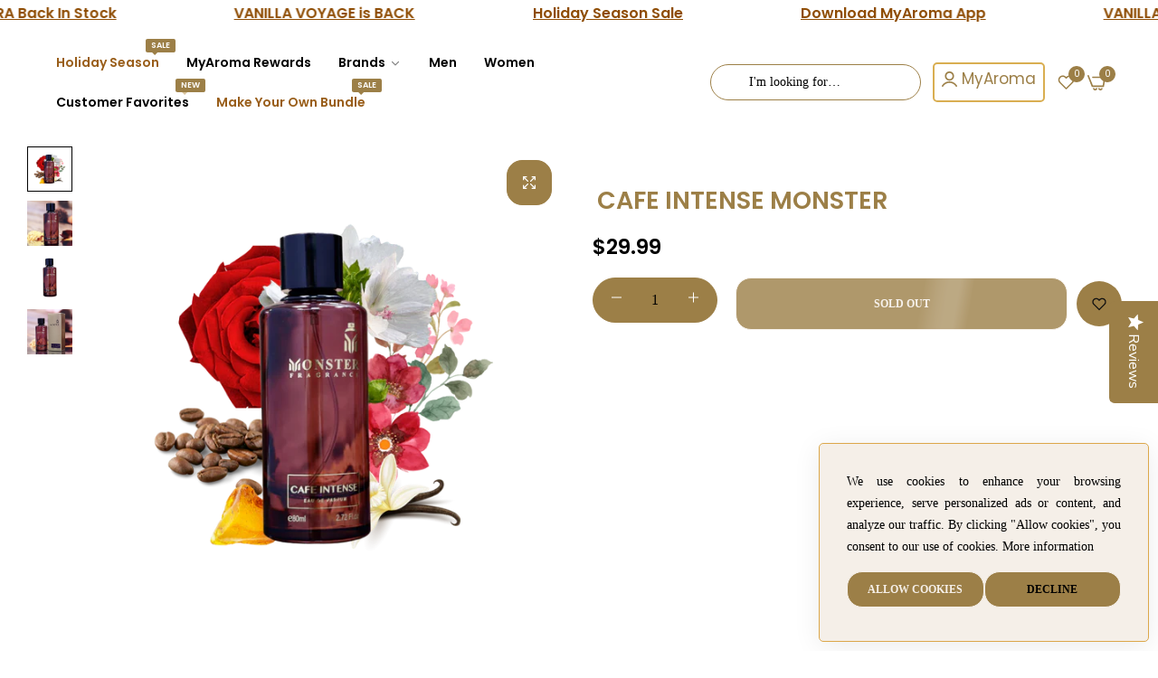

--- FILE ---
content_type: text/html; charset=utf-8
request_url: https://www.aromaconcepts.com/products/cafe-intense-monster
body_size: 83158
content:


<!doctype html>
<html
  class="no-js "
  lang="en"
>
  <head>


<script type="application/ld+json">
{
  "@context": "https://schema.org",
  "@graph": [
    {
      "@type": "Organization",
      "@id": "https://www.aromaconcepts.com/#organization",
      "name": "Aroma Concepts",
      "url": "https://www.aromaconcepts.com/",
      "logo": "https://cdn.shopify.com/s/files/1/0603/2906/6685/files/Aroma_long_Logo_d8383147-3f61-44b1-9cdc-5acdd399dde4.png",
      "email": "support.usa@aromaconcepts.com",
      "description": "Aroma Concepts is a luxury fragrance brand offering premium perfumes inspired by modern and oriental scent profiles.",
      "sameAs": [
        "https://www.instagram.com/aroma.concepts/",
        "https://www.tiktok.com/@aroma_concepts_fl?lang=en",
        "https://www.facebook.com/people/Aroma-Concepts-FL/61552563892546/"
      ],
      "contactPoint": {
        "@type": "ContactPoint",
        "contactType": "customer support",
        "email": "support.usa@aromaconcepts.com",
        "availableLanguage": ["English"]
      }
    },
    {
      "@type": "WebSite",
      "@id": "https://www.aromaconcepts.com/#website",
      "url": "https://www.aromaconcepts.com/",
      "name": "Aroma Concepts",
      "publisher": {
        "@id": "https://www.aromaconcepts.com/#organization"
      },
      "potentialAction": {
        "@type": "SearchAction",
        "target": "https://www.aromaconcepts.com/search?q={search_term_string}",
        "query-input": "required name=search_term_string"
      }
    },
    {
      "@type": "WebPage",
      "@id": "https://www.aromaconcepts.com/products/cafe-intense-monster",
      "url": "https://www.aromaconcepts.com/products/cafe-intense-monster",
      "name": "Buy CAFE INTENSE MONSTER - unisex fragrance | Aromaconcepts",
      "inLanguage": "en",
      "isPartOf": {
        "@id": "https://www.aromaconcepts.com/#website"
      }
    }
  ]
}
</script>



    

    <meta name="google-site-verification" content="zNnpWbSVyAVumilQ3SKwkPQ6oEngsHz-KmVjmCdjllU" />
    
     <!-- please do not remove this cose -->


 
    <script>
  // Remove Shopify's search parameters from product URLs
  if (window.location.pathname.includes("/products/") && 
      (window.location.search.includes("_pos") || 
       window.location.search.includes("_psq") || 
       window.location.search.includes("_ss") || 
       window.location.search.includes("_v"))) {
    window.history.replaceState({}, document.title, window.location.pathname);
  }
</script>

    <!-- PUSH NOTIFICATION -->
<!-- <script src="https://cdn.onesignal.com/sdks/web/v16/OneSignalSDK.page.js" defer></script>
<script>
  window.OneSignalDeferred = window.OneSignalDeferred || [];
  OneSignalDeferred.push(async function(OneSignal) {
    await OneSignal.init({
      appId: "664eb635-ecdd-4578-97e2-3699c8456c7a",
    });
  });
</script>
    <script>
  const redirectUrl = "https://www.aromaconcepts.com/account/register";

 
  const waitForButton = setInterval(() => {
    const allowBtn = document.querySelector('#onesignal-slidedown-allow-button');
    if (allowBtn) {
      allowBtn.addEventListener('click', function () {
     
        setTimeout(() => {
          window.location.href = redirectUrl;
        }, 1500); 
      });
      clearInterval(waitForButton);
    }
  }, 500); 
</script> -->
    <!-- END PUSH NOTIFICATION -->
    <meta charset="utf-8">
    <meta http-equiv="X-UA-Compatible" content="IE=edge">
    <meta name="viewport" content="width=device-width,initial-scale=1">
    <meta name="theme-color" content="">
    <script type="application/ld+json">
{
  "@context": "https://schema.org",
  "@type": "Corporation",
  "name": "Aromaconcepts",
  "url": "https://www.aromaconcepts.com/",
  "logo": "https://www.aromaconcepts.com/cdn/shop/files/Aroma_long_Logo.png?v=1636985488&width=165",
  "sameAs": [
    "https://www.instagram.com/aroma_concepts/",
    "https://www.youtube.com/@pariscornerperfumes7722"
  ]
}
      
</script>
    <script>
  window.dataLayer = window.dataLayer || [];
  function gtag(){dataLayer.push(arguments);}
  gtag('js', new Date());

  gtag('config', 'UA-302685020-1');
</script>
      <!-- Google Tag Manager -->
    <!-- GTM code for tracking data (donot remove)  -->
<script>(function(w,d,s,l,i){w[l]=w[l]||[];w[l].push({'gtm.start':
new Date().getTime(),event:'gtm.js'});var f=d.getElementsByTagName(s)[0],
j=d.createElement(s),dl=l!='dataLayer'?'&l='+l:'';j.async=true;j.src=
'https://www.googletagmanager.com/gtm.js?id='+i+dl;f.parentNode.insertBefore(j,f);
})(window,document,'script','dataLayer','GTM-KF9B7SM9');</script>
<!-- End Google Tag Manager -->

<script type="application/ld+json">
{
  "@context": "https://schema.org/", 
  "@type": "BreadcrumbList", 
  "itemListElement": [{
    "@type": "ListItem", 
    "position": 1, 
    "name": "Home",
    "item": "https://www.aromaconcepts.com/"  
  },{
    "@type": "ListItem", 
    "position": 2, 
    "name": "Men",
    "item": "https://www.aromaconcepts.com/collections/men"  
  }]
}
</script>

<script type="application/ld+json">
{
  "@context": "https://schema.org/", 
  "@type": "BreadcrumbList", 
  "itemListElement": [{
    "@type": "ListItem", 
    "position": 1, 
    "name": "Home",
    "item": "https://www.aromaconcepts.com/"  
  },{
    "@type": "ListItem", 
    "position": 2, 
    "name": "Women",
    "item": "https://www.aromaconcepts.com/collections/women"  
  }]
}
</script>



<script type="application/ld+json">
{
  "@context": "https://schema.org/",
  "@type": "WebSite",
  "name": "Elansor",
  "url": "https://elansor.com/",
  "potentialAction": {
    "@type": "SearchAction",
    "target": "https://elansor.com/search?q={search_term_string}",
    "query-input": "required name=search_term_string"
  }
}
</script>


    
    <!-- Hotjar Tracking Code for Aromaconcepts USA -->
<!-- <script>
    (function(h,o,t,j,a,r){
        h.hj=h.hj||function(){(h.hj.q=h.hj.q||[]).push(arguments)};
        h._hjSettings={hjid:5064235,hjsv:6};
        a=o.getElementsByTagName('head')[0];
        r=o.createElement('script');r.async=1;
        r.src=t+h._hjSettings.hjid+j+h._hjSettings.hjsv;
        a.appendChild(r);
    })(window,document,'https://static.hotjar.com/c/hotjar-','.js?sv=');
</script> -->
    <link rel="canonical" href="https://www.aromaconcepts.com/products/cafe-intense-monster">
    <link rel="preconnect" href="https://cdn.shopify.com" crossorigin><link rel="icon" type="image/png" href="//www.aromaconcepts.com/cdn/shop/files/icon_for_Aroma_2.png?crop=center&height=32&v=1706537364&width=32"><title>
      Buy CAFE INTENSE MONSTER - unisex fragrance | Aromaconcepts
 &ndash; Aroma Concepts LLC</title>
    <meta name="description" content="Cafe Intense Monster unisex fragrance, with a bottle size of 80ml, top fragrance Notes: Top: Floral Notes Middle: Rose and Coffee Base: White Musk, Amber, and Vanilla. Cafe Intense Monster is an enchanting Amber Vanilla unisex fragrance.">
    

<meta property="og:site_name" content="Aroma Concepts LLC">
<meta property="og:url" content="https://www.aromaconcepts.com/products/cafe-intense-monster">
<meta property="og:title" content="Buy CAFE INTENSE MONSTER - unisex fragrance | Aromaconcepts">
<meta property="og:type" content="product">
<meta property="og:description" content="Cafe Intense Monster unisex fragrance, with a bottle size of 80ml, top fragrance Notes: Top: Floral Notes Middle: Rose and Coffee Base: White Musk, Amber, and Vanilla. Cafe Intense Monster is an enchanting Amber Vanilla unisex fragrance."><meta property="og:image" content="http://www.aromaconcepts.com/cdn/shop/files/CAFE_INTENSE_MONSTER.png?v=1748587958">
  <meta property="og:image:secure_url" content="https://www.aromaconcepts.com/cdn/shop/files/CAFE_INTENSE_MONSTER.png?v=1748587958">
  <meta property="og:image:width" content="1200">
  <meta property="og:image:height" content="1200"><meta property="og:price:amount" content="29.99">
  <meta property="og:price:currency" content="USD"><meta name="twitter:card" content="summary_large_image">
<meta name="twitter:title" content="Buy CAFE INTENSE MONSTER - unisex fragrance | Aromaconcepts">
<meta name="twitter:description" content="Cafe Intense Monster unisex fragrance, with a bottle size of 80ml, top fragrance Notes: Top: Floral Notes Middle: Rose and Coffee Base: White Musk, Amber, and Vanilla. Cafe Intense Monster is an enchanting Amber Vanilla unisex fragrance.">
    <script>window.performance && window.performance.mark && window.performance.mark('shopify.content_for_header.start');</script><meta name="google-site-verification" content="UGvhCrcBbHyfVuCHF3H3zvNOOSWcf6rxBMR7DFs0JmY">
<meta name="facebook-domain-verification" content="r6hrvcflo8ou8fc7ryvywljk09roby">
<meta id="shopify-digital-wallet" name="shopify-digital-wallet" content="/55241670713/digital_wallets/dialog">
<meta name="shopify-checkout-api-token" content="97a02d74564e406e0d7d884b6da7f450">
<meta id="in-context-paypal-metadata" data-shop-id="55241670713" data-venmo-supported="true" data-environment="production" data-locale="en_US" data-paypal-v4="true" data-currency="USD">
<link rel="alternate" type="application/json+oembed" href="https://www.aromaconcepts.com/products/cafe-intense-monster.oembed">
<script async="async" src="/checkouts/internal/preloads.js?locale=en-US"></script>
<link rel="preconnect" href="https://shop.app" crossorigin="anonymous">
<script async="async" src="https://shop.app/checkouts/internal/preloads.js?locale=en-US&shop_id=55241670713" crossorigin="anonymous"></script>
<script id="apple-pay-shop-capabilities" type="application/json">{"shopId":55241670713,"countryCode":"US","currencyCode":"USD","merchantCapabilities":["supports3DS"],"merchantId":"gid:\/\/shopify\/Shop\/55241670713","merchantName":"Aroma Concepts LLC","requiredBillingContactFields":["postalAddress","email","phone"],"requiredShippingContactFields":["postalAddress","email","phone"],"shippingType":"shipping","supportedNetworks":["visa","masterCard","amex","discover","elo","jcb"],"total":{"type":"pending","label":"Aroma Concepts LLC","amount":"1.00"},"shopifyPaymentsEnabled":true,"supportsSubscriptions":true}</script>
<script id="shopify-features" type="application/json">{"accessToken":"97a02d74564e406e0d7d884b6da7f450","betas":["rich-media-storefront-analytics"],"domain":"www.aromaconcepts.com","predictiveSearch":true,"shopId":55241670713,"locale":"en"}</script>
<script>var Shopify = Shopify || {};
Shopify.shop = "aromaconcepts-usa.myshopify.com";
Shopify.locale = "en";
Shopify.currency = {"active":"USD","rate":"1.0"};
Shopify.country = "US";
Shopify.theme = {"name":"golden color theme of website new design 2025","id":148787593273,"schema_name":"Umino","schema_version":"2.7.0","theme_store_id":null,"role":"main"};
Shopify.theme.handle = "null";
Shopify.theme.style = {"id":null,"handle":null};
Shopify.cdnHost = "www.aromaconcepts.com/cdn";
Shopify.routes = Shopify.routes || {};
Shopify.routes.root = "/";</script>
<script type="module">!function(o){(o.Shopify=o.Shopify||{}).modules=!0}(window);</script>
<script>!function(o){function n(){var o=[];function n(){o.push(Array.prototype.slice.apply(arguments))}return n.q=o,n}var t=o.Shopify=o.Shopify||{};t.loadFeatures=n(),t.autoloadFeatures=n()}(window);</script>
<script>
  window.ShopifyPay = window.ShopifyPay || {};
  window.ShopifyPay.apiHost = "shop.app\/pay";
  window.ShopifyPay.redirectState = null;
</script>
<script id="shop-js-analytics" type="application/json">{"pageType":"product"}</script>
<script defer="defer" async type="module" src="//www.aromaconcepts.com/cdn/shopifycloud/shop-js/modules/v2/client.init-shop-cart-sync_BdyHc3Nr.en.esm.js"></script>
<script defer="defer" async type="module" src="//www.aromaconcepts.com/cdn/shopifycloud/shop-js/modules/v2/chunk.common_Daul8nwZ.esm.js"></script>
<script type="module">
  await import("//www.aromaconcepts.com/cdn/shopifycloud/shop-js/modules/v2/client.init-shop-cart-sync_BdyHc3Nr.en.esm.js");
await import("//www.aromaconcepts.com/cdn/shopifycloud/shop-js/modules/v2/chunk.common_Daul8nwZ.esm.js");

  window.Shopify.SignInWithShop?.initShopCartSync?.({"fedCMEnabled":true,"windoidEnabled":true});

</script>
<script>
  window.Shopify = window.Shopify || {};
  if (!window.Shopify.featureAssets) window.Shopify.featureAssets = {};
  window.Shopify.featureAssets['shop-js'] = {"shop-cart-sync":["modules/v2/client.shop-cart-sync_QYOiDySF.en.esm.js","modules/v2/chunk.common_Daul8nwZ.esm.js"],"init-fed-cm":["modules/v2/client.init-fed-cm_DchLp9rc.en.esm.js","modules/v2/chunk.common_Daul8nwZ.esm.js"],"shop-button":["modules/v2/client.shop-button_OV7bAJc5.en.esm.js","modules/v2/chunk.common_Daul8nwZ.esm.js"],"init-windoid":["modules/v2/client.init-windoid_DwxFKQ8e.en.esm.js","modules/v2/chunk.common_Daul8nwZ.esm.js"],"shop-cash-offers":["modules/v2/client.shop-cash-offers_DWtL6Bq3.en.esm.js","modules/v2/chunk.common_Daul8nwZ.esm.js","modules/v2/chunk.modal_CQq8HTM6.esm.js"],"shop-toast-manager":["modules/v2/client.shop-toast-manager_CX9r1SjA.en.esm.js","modules/v2/chunk.common_Daul8nwZ.esm.js"],"init-shop-email-lookup-coordinator":["modules/v2/client.init-shop-email-lookup-coordinator_UhKnw74l.en.esm.js","modules/v2/chunk.common_Daul8nwZ.esm.js"],"pay-button":["modules/v2/client.pay-button_DzxNnLDY.en.esm.js","modules/v2/chunk.common_Daul8nwZ.esm.js"],"avatar":["modules/v2/client.avatar_BTnouDA3.en.esm.js"],"init-shop-cart-sync":["modules/v2/client.init-shop-cart-sync_BdyHc3Nr.en.esm.js","modules/v2/chunk.common_Daul8nwZ.esm.js"],"shop-login-button":["modules/v2/client.shop-login-button_D8B466_1.en.esm.js","modules/v2/chunk.common_Daul8nwZ.esm.js","modules/v2/chunk.modal_CQq8HTM6.esm.js"],"init-customer-accounts-sign-up":["modules/v2/client.init-customer-accounts-sign-up_C8fpPm4i.en.esm.js","modules/v2/client.shop-login-button_D8B466_1.en.esm.js","modules/v2/chunk.common_Daul8nwZ.esm.js","modules/v2/chunk.modal_CQq8HTM6.esm.js"],"init-shop-for-new-customer-accounts":["modules/v2/client.init-shop-for-new-customer-accounts_CVTO0Ztu.en.esm.js","modules/v2/client.shop-login-button_D8B466_1.en.esm.js","modules/v2/chunk.common_Daul8nwZ.esm.js","modules/v2/chunk.modal_CQq8HTM6.esm.js"],"init-customer-accounts":["modules/v2/client.init-customer-accounts_dRgKMfrE.en.esm.js","modules/v2/client.shop-login-button_D8B466_1.en.esm.js","modules/v2/chunk.common_Daul8nwZ.esm.js","modules/v2/chunk.modal_CQq8HTM6.esm.js"],"shop-follow-button":["modules/v2/client.shop-follow-button_CkZpjEct.en.esm.js","modules/v2/chunk.common_Daul8nwZ.esm.js","modules/v2/chunk.modal_CQq8HTM6.esm.js"],"lead-capture":["modules/v2/client.lead-capture_BntHBhfp.en.esm.js","modules/v2/chunk.common_Daul8nwZ.esm.js","modules/v2/chunk.modal_CQq8HTM6.esm.js"],"checkout-modal":["modules/v2/client.checkout-modal_CfxcYbTm.en.esm.js","modules/v2/chunk.common_Daul8nwZ.esm.js","modules/v2/chunk.modal_CQq8HTM6.esm.js"],"shop-login":["modules/v2/client.shop-login_Da4GZ2H6.en.esm.js","modules/v2/chunk.common_Daul8nwZ.esm.js","modules/v2/chunk.modal_CQq8HTM6.esm.js"],"payment-terms":["modules/v2/client.payment-terms_MV4M3zvL.en.esm.js","modules/v2/chunk.common_Daul8nwZ.esm.js","modules/v2/chunk.modal_CQq8HTM6.esm.js"]};
</script>
<script>(function() {
  var isLoaded = false;
  function asyncLoad() {
    if (isLoaded) return;
    isLoaded = true;
    var urls = ["https:\/\/widgets.automizely.com\/loyalty\/v1\/main.js?connection_id=246f76fa673b4899adb77c712d1d3410\u0026mapped_org_id=752226f3201087ce679ec7b3b4557385_v1\u0026shop=aromaconcepts-usa.myshopify.com","https:\/\/static.klaviyo.com\/onsite\/js\/XQGBjK\/klaviyo.js?company_id=XQGBjK\u0026shop=aromaconcepts-usa.myshopify.com","https:\/\/api.fastbundle.co\/scripts\/src.js?shop=aromaconcepts-usa.myshopify.com","https:\/\/cdn-loyalty.yotpo.com\/loader\/AL1k56MNtcaUjfj43EqZOg.js?shop=aromaconcepts-usa.myshopify.com","https:\/\/d18eg7dreypte5.cloudfront.net\/browse-abandonment\/smsbump_timer.js?shop=aromaconcepts-usa.myshopify.com","https:\/\/ext.spinwheelapp.com\/external\/v1\/4cdc316082a1db69\/spps.js?shop=aromaconcepts-usa.myshopify.com","https:\/\/contact.bestfreecdn.com\/storage\/js\/contact-55241670713.js?ver=52\u0026shop=aromaconcepts-usa.myshopify.com","https:\/\/contact.bestfreecdn.com\/storage\/js\/contact-55241670713.js?ver=52\u0026shop=aromaconcepts-usa.myshopify.com","https:\/\/contact.bestfreecdn.com\/storage\/js\/contact-55241670713.js?ver=52\u0026shop=aromaconcepts-usa.myshopify.com","https:\/\/contact.bestfreecdn.com\/storage\/js\/contact-55241670713.js?ver=53\u0026shop=aromaconcepts-usa.myshopify.com","https:\/\/gcdn.incartupsell.com\/bahaii-83beb3bdb84404afea96.js?c=1765927423\u0026shop=aromaconcepts-usa.myshopify.com","https:\/\/assets1.adroll.com\/shopify\/latest\/j\/shopify_rolling_bootstrap_v2.js?adroll_adv_id=2PLV7DBEBVCOFMKEG7NERX\u0026adroll_pix_id=EYZACZDDCJE6DPHZIHRDJZ\u0026shop=aromaconcepts-usa.myshopify.com","https:\/\/cdn.attn.tv\/aromaconcepts\/dtag.js?shop=aromaconcepts-usa.myshopify.com"];
    for (var i = 0; i < urls.length; i++) {
      var s = document.createElement('script');
      s.type = 'text/javascript';
      s.async = true;
      s.src = urls[i];
      var x = document.getElementsByTagName('script')[0];
      x.parentNode.insertBefore(s, x);
    }
  };
  if(window.attachEvent) {
    window.attachEvent('onload', asyncLoad);
  } else {
    window.addEventListener('load', asyncLoad, false);
  }
})();</script>
<script id="__st">var __st={"a":55241670713,"offset":-21600,"reqid":"ecb5a3b5-085a-4a1b-8108-fc21d47e8191-1768987081","pageurl":"www.aromaconcepts.com\/products\/cafe-intense-monster","u":"f859671a90a1","p":"product","rtyp":"product","rid":6574791917625};</script>
<script>window.ShopifyPaypalV4VisibilityTracking = true;</script>
<script id="captcha-bootstrap">!function(){'use strict';const t='contact',e='account',n='new_comment',o=[[t,t],['blogs',n],['comments',n],[t,'customer']],c=[[e,'customer_login'],[e,'guest_login'],[e,'recover_customer_password'],[e,'create_customer']],r=t=>t.map((([t,e])=>`form[action*='/${t}']:not([data-nocaptcha='true']) input[name='form_type'][value='${e}']`)).join(','),a=t=>()=>t?[...document.querySelectorAll(t)].map((t=>t.form)):[];function s(){const t=[...o],e=r(t);return a(e)}const i='password',u='form_key',d=['recaptcha-v3-token','g-recaptcha-response','h-captcha-response',i],f=()=>{try{return window.sessionStorage}catch{return}},m='__shopify_v',_=t=>t.elements[u];function p(t,e,n=!1){try{const o=window.sessionStorage,c=JSON.parse(o.getItem(e)),{data:r}=function(t){const{data:e,action:n}=t;return t[m]||n?{data:e,action:n}:{data:t,action:n}}(c);for(const[e,n]of Object.entries(r))t.elements[e]&&(t.elements[e].value=n);n&&o.removeItem(e)}catch(o){console.error('form repopulation failed',{error:o})}}const l='form_type',E='cptcha';function T(t){t.dataset[E]=!0}const w=window,h=w.document,L='Shopify',v='ce_forms',y='captcha';let A=!1;((t,e)=>{const n=(g='f06e6c50-85a8-45c8-87d0-21a2b65856fe',I='https://cdn.shopify.com/shopifycloud/storefront-forms-hcaptcha/ce_storefront_forms_captcha_hcaptcha.v1.5.2.iife.js',D={infoText:'Protected by hCaptcha',privacyText:'Privacy',termsText:'Terms'},(t,e,n)=>{const o=w[L][v],c=o.bindForm;if(c)return c(t,g,e,D).then(n);var r;o.q.push([[t,g,e,D],n]),r=I,A||(h.body.append(Object.assign(h.createElement('script'),{id:'captcha-provider',async:!0,src:r})),A=!0)});var g,I,D;w[L]=w[L]||{},w[L][v]=w[L][v]||{},w[L][v].q=[],w[L][y]=w[L][y]||{},w[L][y].protect=function(t,e){n(t,void 0,e),T(t)},Object.freeze(w[L][y]),function(t,e,n,w,h,L){const[v,y,A,g]=function(t,e,n){const i=e?o:[],u=t?c:[],d=[...i,...u],f=r(d),m=r(i),_=r(d.filter((([t,e])=>n.includes(e))));return[a(f),a(m),a(_),s()]}(w,h,L),I=t=>{const e=t.target;return e instanceof HTMLFormElement?e:e&&e.form},D=t=>v().includes(t);t.addEventListener('submit',(t=>{const e=I(t);if(!e)return;const n=D(e)&&!e.dataset.hcaptchaBound&&!e.dataset.recaptchaBound,o=_(e),c=g().includes(e)&&(!o||!o.value);(n||c)&&t.preventDefault(),c&&!n&&(function(t){try{if(!f())return;!function(t){const e=f();if(!e)return;const n=_(t);if(!n)return;const o=n.value;o&&e.removeItem(o)}(t);const e=Array.from(Array(32),(()=>Math.random().toString(36)[2])).join('');!function(t,e){_(t)||t.append(Object.assign(document.createElement('input'),{type:'hidden',name:u})),t.elements[u].value=e}(t,e),function(t,e){const n=f();if(!n)return;const o=[...t.querySelectorAll(`input[type='${i}']`)].map((({name:t})=>t)),c=[...d,...o],r={};for(const[a,s]of new FormData(t).entries())c.includes(a)||(r[a]=s);n.setItem(e,JSON.stringify({[m]:1,action:t.action,data:r}))}(t,e)}catch(e){console.error('failed to persist form',e)}}(e),e.submit())}));const S=(t,e)=>{t&&!t.dataset[E]&&(n(t,e.some((e=>e===t))),T(t))};for(const o of['focusin','change'])t.addEventListener(o,(t=>{const e=I(t);D(e)&&S(e,y())}));const B=e.get('form_key'),M=e.get(l),P=B&&M;t.addEventListener('DOMContentLoaded',(()=>{const t=y();if(P)for(const e of t)e.elements[l].value===M&&p(e,B);[...new Set([...A(),...v().filter((t=>'true'===t.dataset.shopifyCaptcha))])].forEach((e=>S(e,t)))}))}(h,new URLSearchParams(w.location.search),n,t,e,['guest_login'])})(!0,!0)}();</script>
<script integrity="sha256-4kQ18oKyAcykRKYeNunJcIwy7WH5gtpwJnB7kiuLZ1E=" data-source-attribution="shopify.loadfeatures" defer="defer" src="//www.aromaconcepts.com/cdn/shopifycloud/storefront/assets/storefront/load_feature-a0a9edcb.js" crossorigin="anonymous"></script>
<script crossorigin="anonymous" defer="defer" src="//www.aromaconcepts.com/cdn/shopifycloud/storefront/assets/shopify_pay/storefront-65b4c6d7.js?v=20250812"></script>
<script data-source-attribution="shopify.dynamic_checkout.dynamic.init">var Shopify=Shopify||{};Shopify.PaymentButton=Shopify.PaymentButton||{isStorefrontPortableWallets:!0,init:function(){window.Shopify.PaymentButton.init=function(){};var t=document.createElement("script");t.src="https://www.aromaconcepts.com/cdn/shopifycloud/portable-wallets/latest/portable-wallets.en.js",t.type="module",document.head.appendChild(t)}};
</script>
<script data-source-attribution="shopify.dynamic_checkout.buyer_consent">
  function portableWalletsHideBuyerConsent(e){var t=document.getElementById("shopify-buyer-consent"),n=document.getElementById("shopify-subscription-policy-button");t&&n&&(t.classList.add("hidden"),t.setAttribute("aria-hidden","true"),n.removeEventListener("click",e))}function portableWalletsShowBuyerConsent(e){var t=document.getElementById("shopify-buyer-consent"),n=document.getElementById("shopify-subscription-policy-button");t&&n&&(t.classList.remove("hidden"),t.removeAttribute("aria-hidden"),n.addEventListener("click",e))}window.Shopify?.PaymentButton&&(window.Shopify.PaymentButton.hideBuyerConsent=portableWalletsHideBuyerConsent,window.Shopify.PaymentButton.showBuyerConsent=portableWalletsShowBuyerConsent);
</script>
<script data-source-attribution="shopify.dynamic_checkout.cart.bootstrap">document.addEventListener("DOMContentLoaded",(function(){function t(){return document.querySelector("shopify-accelerated-checkout-cart, shopify-accelerated-checkout")}if(t())Shopify.PaymentButton.init();else{new MutationObserver((function(e,n){t()&&(Shopify.PaymentButton.init(),n.disconnect())})).observe(document.body,{childList:!0,subtree:!0})}}));
</script>
<link id="shopify-accelerated-checkout-styles" rel="stylesheet" media="screen" href="https://www.aromaconcepts.com/cdn/shopifycloud/portable-wallets/latest/accelerated-checkout-backwards-compat.css" crossorigin="anonymous">
<style id="shopify-accelerated-checkout-cart">
        #shopify-buyer-consent {
  margin-top: 1em;
  display: inline-block;
  width: 100%;
}

#shopify-buyer-consent.hidden {
  display: none;
}

#shopify-subscription-policy-button {
  background: none;
  border: none;
  padding: 0;
  text-decoration: underline;
  font-size: inherit;
  cursor: pointer;
}

#shopify-subscription-policy-button::before {
  box-shadow: none;
}

      </style>

<script>window.performance && window.performance.mark && window.performance.mark('shopify.content_for_header.end');</script>
    <script>
      document.documentElement.className = document.documentElement.className.replace('no-js', 'js');
      if (Shopify.designMode) {
        document.documentElement.classList.add('shopify-design-mode');
      }
    </script>
  <link
    rel="stylesheet"
    href="https://fonts.googleapis.com/css?family=sans+serif:300,300i,400,400i,500,500i,600,600i,700,700i,800,800i&display=swap"
    media="print"
    onload="this.media='all'"
  >
  

  <link
    rel="stylesheet"
    href="https://fonts.googleapis.com/css?family=sans+serif:300,300i,400,400i,500,500i,600,600i,700,700i,800,800i&display=swap"
    media="print"
    onload="this.media='all'"
  >
  

  <link
    rel="stylesheet"
    href="https://fonts.googleapis.com/css?family=sans+serif:300,300i,400,400i,500,500i,600,600i,700,700i,800,800i&display=swap"
    media="print"
    onload="this.media='all'"
  >
  
<style data-shopify>
  :root,
  .color-default-color-scheme:not(.reset-color-on-menu,.reset-color-on-mb) {
    
      --gradient-background: #f5efe8;
    
    --base-color : 0,0,0;
    --base-body-bg-color : #f5efe8;
    --border-color-base : #ebebeb;
    --heading-color : #000000;
    --primary-color: #000000;
    --color-link : #000000;
    --color-link-hover : #000000;
    --btn-primary-bg : #000000;
    --btn-primary-color : #ffffff;
    --btn-primary-color-hover : #ffffff;
    --btn-primary-bg-hover : #111111;
    --btn-secondary-color : #f5efe8;
    --btn-secondary-border-color : #dedede;
    --btn-secondary-bg : #ffffff;
    --btn-secondary-color-hover : #f5efe8;
    --btn-secondary-bg-hover : #111111;
    --btn-link-color : #111111;
    --btn-link-color-hover : #555555;
    --footer-background-color: #f5efe8;
    --footer-heading-color : #000000;
    --footer-text-color: #000000;
    --footer-link-color : #000000;
    --footer-link-hover-color : #000000;
    --footer-bottom-background--color : ;

    --header-bg : #f5efe8;
    --header-color : #000000;
    --header_border_color:  #ebebeb;
    --menu-color : #000000;
    --submenu-color : #000000;
    --submenu-hover-color : #000000;

    --grey-color: rgba(var(--base-color));
    --input-border-color: var(--border-color-base);
    --input-placeholder-color: rgb(var(--base-color));

  }
  @media (min-width: 768px) {
    .color-default-color-scheme.reset-color-on-mb{

      
        --gradient-background: #f5efe8;
      
      --base-color : 0,0,0;
      --base-body-bg-color : #f5efe8;
      --border-color-base : #ebebeb;
      --heading-color : #000000;
      --primary-color: #000000;
      --color-link : #000000;
      --color-link-hover : #000000;
      --btn-primary-bg : #000000;
      --btn-primary-color : #ffffff;
      --btn-primary-color-hover : #ffffff;
      --btn-primary-bg-hover : #111111;
      --btn-secondary-color : #f5efe8;
      --btn-secondary-border-color : #dedede;
      --btn-secondary-bg : #ffffff;
      --btn-secondary-color-hover : #f5efe8;
      --btn-secondary-bg-hover : #111111;
      --btn-link-color : #111111;
      --btn-link-color-hover : #555555;

      --footer-background-color: #f5efe8;
      --footer-heading-color : #000000;
      --footer-text-color: #000000;
      --footer-link-color : #000000;
      --footer-link-hover-color : #000000;
      --footer-bottom-background--color : ;

      --header-bg : #f5efe8;
      --header-color : #000000;
      --header_border_color:  #ebebeb;
      --menu-color : #000000;
      --submenu-color : #000000;
      --submenu-hover-color : #000000;

      --grey-color: rgba(var(--base-color));
      --input-border-color: var(--border-color-base);
      --input-placeholder-color: rgb(var(--base-color));
    }
  }
  @media (min-width: 1025px) {
    .color-default-color-scheme.reset-color-on-menu{

      
        --gradient-background: #f5efe8;
      
      --base-color : 0,0,0;
      --base-body-bg-color : #f5efe8;
      --border-color-base : #ebebeb;
      --heading-color : #000000;
      --primary-color: #000000;
      --color-link : #000000;
      --color-link-hover : #000000;
      --btn-primary-bg : #000000;
      --btn-primary-color : #ffffff;
      --btn-primary-color-hover : #ffffff;
      --btn-primary-bg-hover : #111111;
      --btn-secondary-color : #f5efe8;
      --btn-secondary-border-color : #dedede;
      --btn-secondary-bg : #ffffff;
      --btn-secondary-color-hover : #f5efe8;
      --btn-secondary-bg-hover : #111111;
      --btn-link-color : #111111;
      --btn-link-color-hover : #555555;

      --footer-background-color: #f5efe8;
      --footer-heading-color : #000000;
      --footer-text-color: #000000;
      --footer-link-color : #000000;
      --footer-link-hover-color : #000000;
      --footer-bottom-background--color : ;

      --header-bg : #f5efe8;
      --header-color : #000000;
      --header_border_color:  #ebebeb;
      --menu-color : #000000;
      --submenu-color : #000000;
      --submenu-hover-color : #000000;

      --grey-color: rgba(var(--base-color));
      --input-border-color: var(--border-color-base);
      --input-placeholder-color: rgb(var(--base-color));
    }
  }
  
  
  .color-scheme-6de5e490-9ebf-4111-bce7-840b2d9c6f4c:not(.reset-color-on-menu,.reset-color-on-mb) {
    
      --gradient-background: #ffffff;
    
    --base-color : 85,85,85;
    --base-body-bg-color : #ffffff;
    --border-color-base : #ebebeb;
    --heading-color : #111111;
    --primary-color: #dd3327;
    --color-link : #111111;
    --color-link-hover : #555555;
    --btn-primary-bg : #ffffff;
    --btn-primary-color : #111111;
    --btn-primary-color-hover : #ffffff;
    --btn-primary-bg-hover : #111111;
    --btn-secondary-color : #111111;
    --btn-secondary-border-color : #dedede;
    --btn-secondary-bg : #ffffff;
    --btn-secondary-color-hover : #ffffff;
    --btn-secondary-bg-hover : #111111;
    --btn-link-color : #111111;
    --btn-link-color-hover : #555555;
    --footer-background-color: #ffffff;
    --footer-heading-color : #111111;
    --footer-text-color: #555555;
    --footer-link-color : #111111;
    --footer-link-hover-color : #555555;
    --footer-bottom-background--color : ;

    --header-bg : #ffffff;
    --header-color : #111111;
    --header_border_color:  #ebebeb;
    --menu-color : #111111;
    --submenu-color : #555555;
    --submenu-hover-color : #555555;

    --grey-color: rgba(var(--base-color));
    --input-border-color: var(--border-color-base);
    --input-placeholder-color: rgb(var(--base-color));

  }
  @media (min-width: 768px) {
    .color-scheme-6de5e490-9ebf-4111-bce7-840b2d9c6f4c.reset-color-on-mb{

      
        --gradient-background: #ffffff;
      
      --base-color : 85,85,85;
      --base-body-bg-color : #ffffff;
      --border-color-base : #ebebeb;
      --heading-color : #111111;
      --primary-color: #dd3327;
      --color-link : #111111;
      --color-link-hover : #555555;
      --btn-primary-bg : #ffffff;
      --btn-primary-color : #111111;
      --btn-primary-color-hover : #ffffff;
      --btn-primary-bg-hover : #111111;
      --btn-secondary-color : #111111;
      --btn-secondary-border-color : #dedede;
      --btn-secondary-bg : #ffffff;
      --btn-secondary-color-hover : #ffffff;
      --btn-secondary-bg-hover : #111111;
      --btn-link-color : #111111;
      --btn-link-color-hover : #555555;

      --footer-background-color: #ffffff;
      --footer-heading-color : #111111;
      --footer-text-color: #555555;
      --footer-link-color : #111111;
      --footer-link-hover-color : #555555;
      --footer-bottom-background--color : ;

      --header-bg : #ffffff;
      --header-color : #111111;
      --header_border_color:  #ebebeb;
      --menu-color : #111111;
      --submenu-color : #555555;
      --submenu-hover-color : #555555;

      --grey-color: rgba(var(--base-color));
      --input-border-color: var(--border-color-base);
      --input-placeholder-color: rgb(var(--base-color));
    }
  }
  @media (min-width: 1025px) {
    .color-scheme-6de5e490-9ebf-4111-bce7-840b2d9c6f4c.reset-color-on-menu{

      
        --gradient-background: #ffffff;
      
      --base-color : 85,85,85;
      --base-body-bg-color : #ffffff;
      --border-color-base : #ebebeb;
      --heading-color : #111111;
      --primary-color: #dd3327;
      --color-link : #111111;
      --color-link-hover : #555555;
      --btn-primary-bg : #ffffff;
      --btn-primary-color : #111111;
      --btn-primary-color-hover : #ffffff;
      --btn-primary-bg-hover : #111111;
      --btn-secondary-color : #111111;
      --btn-secondary-border-color : #dedede;
      --btn-secondary-bg : #ffffff;
      --btn-secondary-color-hover : #ffffff;
      --btn-secondary-bg-hover : #111111;
      --btn-link-color : #111111;
      --btn-link-color-hover : #555555;

      --footer-background-color: #ffffff;
      --footer-heading-color : #111111;
      --footer-text-color: #555555;
      --footer-link-color : #111111;
      --footer-link-hover-color : #555555;
      --footer-bottom-background--color : ;

      --header-bg : #ffffff;
      --header-color : #111111;
      --header_border_color:  #ebebeb;
      --menu-color : #111111;
      --submenu-color : #555555;
      --submenu-hover-color : #555555;

      --grey-color: rgba(var(--base-color));
      --input-border-color: var(--border-color-base);
      --input-placeholder-color: rgb(var(--base-color));
    }
  }
  
  
  .color-scheme-b808185a-cae7-47ba-9fe9-7d81ddf7e485:not(.reset-color-on-menu,.reset-color-on-mb) {
    
      --gradient-background: rgba(0,0,0,0);
    
    --base-color : 255,255,255;
    --base-body-bg-color : rgba(0,0,0,0);
    --border-color-base : #ebebeb;
    --heading-color : #ffffff;
    --primary-color: #dd3327;
    --color-link : #111111;
    --color-link-hover : #555555;
    --btn-primary-bg : #ffffff;
    --btn-primary-color : #111111;
    --btn-primary-color-hover : #ffffff;
    --btn-primary-bg-hover : #111111;
    --btn-secondary-color : #111111;
    --btn-secondary-border-color : #dedede;
    --btn-secondary-bg : #ffffff;
    --btn-secondary-color-hover : #ffffff;
    --btn-secondary-bg-hover : #111111;
    --btn-link-color : #111111;
    --btn-link-color-hover : #555555;
    --footer-background-color: rgba(0,0,0,0);
    --footer-heading-color : #ffffff;
    --footer-text-color: #ffffff;
    --footer-link-color : #111111;
    --footer-link-hover-color : #555555;
    --footer-bottom-background--color : ;

    --header-bg : rgba(0,0,0,0);
    --header-color : #ffffff;
    --header_border_color:  #ebebeb;
    --menu-color : #ffffff;
    --submenu-color : #ffffff;
    --submenu-hover-color : #555555;

    --grey-color: rgba(var(--base-color));
    --input-border-color: var(--border-color-base);
    --input-placeholder-color: rgb(var(--base-color));

  }
  @media (min-width: 768px) {
    .color-scheme-b808185a-cae7-47ba-9fe9-7d81ddf7e485.reset-color-on-mb{

      
        --gradient-background: rgba(0,0,0,0);
      
      --base-color : 255,255,255;
      --base-body-bg-color : rgba(0,0,0,0);
      --border-color-base : #ebebeb;
      --heading-color : #ffffff;
      --primary-color: #dd3327;
      --color-link : #111111;
      --color-link-hover : #555555;
      --btn-primary-bg : #ffffff;
      --btn-primary-color : #111111;
      --btn-primary-color-hover : #ffffff;
      --btn-primary-bg-hover : #111111;
      --btn-secondary-color : #111111;
      --btn-secondary-border-color : #dedede;
      --btn-secondary-bg : #ffffff;
      --btn-secondary-color-hover : #ffffff;
      --btn-secondary-bg-hover : #111111;
      --btn-link-color : #111111;
      --btn-link-color-hover : #555555;

      --footer-background-color: rgba(0,0,0,0);
      --footer-heading-color : #ffffff;
      --footer-text-color: #ffffff;
      --footer-link-color : #111111;
      --footer-link-hover-color : #555555;
      --footer-bottom-background--color : ;

      --header-bg : rgba(0,0,0,0);
      --header-color : #ffffff;
      --header_border_color:  #ebebeb;
      --menu-color : #ffffff;
      --submenu-color : #ffffff;
      --submenu-hover-color : #555555;

      --grey-color: rgba(var(--base-color));
      --input-border-color: var(--border-color-base);
      --input-placeholder-color: rgb(var(--base-color));
    }
  }
  @media (min-width: 1025px) {
    .color-scheme-b808185a-cae7-47ba-9fe9-7d81ddf7e485.reset-color-on-menu{

      
        --gradient-background: rgba(0,0,0,0);
      
      --base-color : 255,255,255;
      --base-body-bg-color : rgba(0,0,0,0);
      --border-color-base : #ebebeb;
      --heading-color : #ffffff;
      --primary-color: #dd3327;
      --color-link : #111111;
      --color-link-hover : #555555;
      --btn-primary-bg : #ffffff;
      --btn-primary-color : #111111;
      --btn-primary-color-hover : #ffffff;
      --btn-primary-bg-hover : #111111;
      --btn-secondary-color : #111111;
      --btn-secondary-border-color : #dedede;
      --btn-secondary-bg : #ffffff;
      --btn-secondary-color-hover : #ffffff;
      --btn-secondary-bg-hover : #111111;
      --btn-link-color : #111111;
      --btn-link-color-hover : #555555;

      --footer-background-color: rgba(0,0,0,0);
      --footer-heading-color : #ffffff;
      --footer-text-color: #ffffff;
      --footer-link-color : #111111;
      --footer-link-hover-color : #555555;
      --footer-bottom-background--color : ;

      --header-bg : rgba(0,0,0,0);
      --header-color : #ffffff;
      --header_border_color:  #ebebeb;
      --menu-color : #ffffff;
      --submenu-color : #ffffff;
      --submenu-hover-color : #555555;

      --grey-color: rgba(var(--base-color));
      --input-border-color: var(--border-color-base);
      --input-placeholder-color: rgb(var(--base-color));
    }
  }
  
  
  .color-scheme-013ccfbf-beb5-42e6-bc8f-8a36ab634ca7:not(.reset-color-on-menu,.reset-color-on-mb) {
    
      --gradient-background: #f5f5f5;
    
    --base-color : 85,85,85;
    --base-body-bg-color : #f5f5f5;
    --border-color-base : #ebebeb;
    --heading-color : #111111;
    --primary-color: #dd3327;
    --color-link : #111111;
    --color-link-hover : #555555;
    --btn-primary-bg : #111111;
    --btn-primary-color : #ffffff;
    --btn-primary-color-hover : #ffffff;
    --btn-primary-bg-hover : #111111;
    --btn-secondary-color : #111111;
    --btn-secondary-border-color : #dedede;
    --btn-secondary-bg : #ffffff;
    --btn-secondary-color-hover : #ffffff;
    --btn-secondary-bg-hover : #111111;
    --btn-link-color : #111111;
    --btn-link-color-hover : #555555;
    --footer-background-color: #f5f5f5;
    --footer-heading-color : #111111;
    --footer-text-color: #555555;
    --footer-link-color : #111111;
    --footer-link-hover-color : #555555;
    --footer-bottom-background--color : ;

    --header-bg : #f5f5f5;
    --header-color : #111111;
    --header_border_color:  #ebebeb;
    --menu-color : #111111;
    --submenu-color : #555555;
    --submenu-hover-color : #555555;

    --grey-color: rgba(var(--base-color));
    --input-border-color: var(--border-color-base);
    --input-placeholder-color: rgb(var(--base-color));

  }
  @media (min-width: 768px) {
    .color-scheme-013ccfbf-beb5-42e6-bc8f-8a36ab634ca7.reset-color-on-mb{

      
        --gradient-background: #f5f5f5;
      
      --base-color : 85,85,85;
      --base-body-bg-color : #f5f5f5;
      --border-color-base : #ebebeb;
      --heading-color : #111111;
      --primary-color: #dd3327;
      --color-link : #111111;
      --color-link-hover : #555555;
      --btn-primary-bg : #111111;
      --btn-primary-color : #ffffff;
      --btn-primary-color-hover : #ffffff;
      --btn-primary-bg-hover : #111111;
      --btn-secondary-color : #111111;
      --btn-secondary-border-color : #dedede;
      --btn-secondary-bg : #ffffff;
      --btn-secondary-color-hover : #ffffff;
      --btn-secondary-bg-hover : #111111;
      --btn-link-color : #111111;
      --btn-link-color-hover : #555555;

      --footer-background-color: #f5f5f5;
      --footer-heading-color : #111111;
      --footer-text-color: #555555;
      --footer-link-color : #111111;
      --footer-link-hover-color : #555555;
      --footer-bottom-background--color : ;

      --header-bg : #f5f5f5;
      --header-color : #111111;
      --header_border_color:  #ebebeb;
      --menu-color : #111111;
      --submenu-color : #555555;
      --submenu-hover-color : #555555;

      --grey-color: rgba(var(--base-color));
      --input-border-color: var(--border-color-base);
      --input-placeholder-color: rgb(var(--base-color));
    }
  }
  @media (min-width: 1025px) {
    .color-scheme-013ccfbf-beb5-42e6-bc8f-8a36ab634ca7.reset-color-on-menu{

      
        --gradient-background: #f5f5f5;
      
      --base-color : 85,85,85;
      --base-body-bg-color : #f5f5f5;
      --border-color-base : #ebebeb;
      --heading-color : #111111;
      --primary-color: #dd3327;
      --color-link : #111111;
      --color-link-hover : #555555;
      --btn-primary-bg : #111111;
      --btn-primary-color : #ffffff;
      --btn-primary-color-hover : #ffffff;
      --btn-primary-bg-hover : #111111;
      --btn-secondary-color : #111111;
      --btn-secondary-border-color : #dedede;
      --btn-secondary-bg : #ffffff;
      --btn-secondary-color-hover : #ffffff;
      --btn-secondary-bg-hover : #111111;
      --btn-link-color : #111111;
      --btn-link-color-hover : #555555;

      --footer-background-color: #f5f5f5;
      --footer-heading-color : #111111;
      --footer-text-color: #555555;
      --footer-link-color : #111111;
      --footer-link-hover-color : #555555;
      --footer-bottom-background--color : ;

      --header-bg : #f5f5f5;
      --header-color : #111111;
      --header_border_color:  #ebebeb;
      --menu-color : #111111;
      --submenu-color : #555555;
      --submenu-hover-color : #555555;

      --grey-color: rgba(var(--base-color));
      --input-border-color: var(--border-color-base);
      --input-placeholder-color: rgb(var(--base-color));
    }
  }
  
  
  .color-scheme-735c978e-d3b7-474f-a3f7-562370446399:not(.reset-color-on-menu,.reset-color-on-mb) {
    
      --gradient-background: #303e39;
    
    --base-color : 255,219,119;
    --base-body-bg-color : #303e39;
    --border-color-base : #ebebeb;
    --heading-color : #ffffff;
    --primary-color: #dd3327;
    --color-link : #111111;
    --color-link-hover : #555555;
    --btn-primary-bg : #111111;
    --btn-primary-color : #ffffff;
    --btn-primary-color-hover : #ffffff;
    --btn-primary-bg-hover : #111111;
    --btn-secondary-color : #111111;
    --btn-secondary-border-color : #dedede;
    --btn-secondary-bg : #ffffff;
    --btn-secondary-color-hover : #ffffff;
    --btn-secondary-bg-hover : #111111;
    --btn-link-color : #111111;
    --btn-link-color-hover : #555555;
    --footer-background-color: #303e39;
    --footer-heading-color : #ffffff;
    --footer-text-color: #ffdb77;
    --footer-link-color : #111111;
    --footer-link-hover-color : #555555;
    --footer-bottom-background--color : ;

    --header-bg : #303e39;
    --header-color : #ffffff;
    --header_border_color:  #ebebeb;
    --menu-color : #ffffff;
    --submenu-color : #ffdb77;
    --submenu-hover-color : #555555;

    --grey-color: rgba(var(--base-color));
    --input-border-color: var(--border-color-base);
    --input-placeholder-color: rgb(var(--base-color));

  }
  @media (min-width: 768px) {
    .color-scheme-735c978e-d3b7-474f-a3f7-562370446399.reset-color-on-mb{

      
        --gradient-background: #303e39;
      
      --base-color : 255,219,119;
      --base-body-bg-color : #303e39;
      --border-color-base : #ebebeb;
      --heading-color : #ffffff;
      --primary-color: #dd3327;
      --color-link : #111111;
      --color-link-hover : #555555;
      --btn-primary-bg : #111111;
      --btn-primary-color : #ffffff;
      --btn-primary-color-hover : #ffffff;
      --btn-primary-bg-hover : #111111;
      --btn-secondary-color : #111111;
      --btn-secondary-border-color : #dedede;
      --btn-secondary-bg : #ffffff;
      --btn-secondary-color-hover : #ffffff;
      --btn-secondary-bg-hover : #111111;
      --btn-link-color : #111111;
      --btn-link-color-hover : #555555;

      --footer-background-color: #303e39;
      --footer-heading-color : #ffffff;
      --footer-text-color: #ffdb77;
      --footer-link-color : #111111;
      --footer-link-hover-color : #555555;
      --footer-bottom-background--color : ;

      --header-bg : #303e39;
      --header-color : #ffffff;
      --header_border_color:  #ebebeb;
      --menu-color : #ffffff;
      --submenu-color : #ffdb77;
      --submenu-hover-color : #555555;

      --grey-color: rgba(var(--base-color));
      --input-border-color: var(--border-color-base);
      --input-placeholder-color: rgb(var(--base-color));
    }
  }
  @media (min-width: 1025px) {
    .color-scheme-735c978e-d3b7-474f-a3f7-562370446399.reset-color-on-menu{

      
        --gradient-background: #303e39;
      
      --base-color : 255,219,119;
      --base-body-bg-color : #303e39;
      --border-color-base : #ebebeb;
      --heading-color : #ffffff;
      --primary-color: #dd3327;
      --color-link : #111111;
      --color-link-hover : #555555;
      --btn-primary-bg : #111111;
      --btn-primary-color : #ffffff;
      --btn-primary-color-hover : #ffffff;
      --btn-primary-bg-hover : #111111;
      --btn-secondary-color : #111111;
      --btn-secondary-border-color : #dedede;
      --btn-secondary-bg : #ffffff;
      --btn-secondary-color-hover : #ffffff;
      --btn-secondary-bg-hover : #111111;
      --btn-link-color : #111111;
      --btn-link-color-hover : #555555;

      --footer-background-color: #303e39;
      --footer-heading-color : #ffffff;
      --footer-text-color: #ffdb77;
      --footer-link-color : #111111;
      --footer-link-hover-color : #555555;
      --footer-bottom-background--color : ;

      --header-bg : #303e39;
      --header-color : #ffffff;
      --header_border_color:  #ebebeb;
      --menu-color : #ffffff;
      --submenu-color : #ffdb77;
      --submenu-hover-color : #555555;

      --grey-color: rgba(var(--base-color));
      --input-border-color: var(--border-color-base);
      --input-placeholder-color: rgb(var(--base-color));
    }
  }
  
  
  .color-scheme-cdad2881-e610-44b4-8e2f-e906f6a5f790:not(.reset-color-on-menu,.reset-color-on-mb) {
    
      --gradient-background: #c3360a;
    
    --base-color : 85,85,85;
    --base-body-bg-color : #c3360a;
    --border-color-base : #ebebeb;
    --heading-color : #ffffff;
    --primary-color: #dd3327;
    --color-link : #111111;
    --color-link-hover : #555555;
    --btn-primary-bg : #111111;
    --btn-primary-color : #ffffff;
    --btn-primary-color-hover : #ffffff;
    --btn-primary-bg-hover : #111111;
    --btn-secondary-color : #111111;
    --btn-secondary-border-color : #dedede;
    --btn-secondary-bg : #ffffff;
    --btn-secondary-color-hover : #ffffff;
    --btn-secondary-bg-hover : #111111;
    --btn-link-color : #111111;
    --btn-link-color-hover : #555555;
    --footer-background-color: #c3360a;
    --footer-heading-color : #ffffff;
    --footer-text-color: #555555;
    --footer-link-color : #111111;
    --footer-link-hover-color : #555555;
    --footer-bottom-background--color : ;

    --header-bg : #c3360a;
    --header-color : #ffffff;
    --header_border_color:  #ebebeb;
    --menu-color : #ffffff;
    --submenu-color : #555555;
    --submenu-hover-color : #555555;

    --grey-color: rgba(var(--base-color));
    --input-border-color: var(--border-color-base);
    --input-placeholder-color: rgb(var(--base-color));

  }
  @media (min-width: 768px) {
    .color-scheme-cdad2881-e610-44b4-8e2f-e906f6a5f790.reset-color-on-mb{

      
        --gradient-background: #c3360a;
      
      --base-color : 85,85,85;
      --base-body-bg-color : #c3360a;
      --border-color-base : #ebebeb;
      --heading-color : #ffffff;
      --primary-color: #dd3327;
      --color-link : #111111;
      --color-link-hover : #555555;
      --btn-primary-bg : #111111;
      --btn-primary-color : #ffffff;
      --btn-primary-color-hover : #ffffff;
      --btn-primary-bg-hover : #111111;
      --btn-secondary-color : #111111;
      --btn-secondary-border-color : #dedede;
      --btn-secondary-bg : #ffffff;
      --btn-secondary-color-hover : #ffffff;
      --btn-secondary-bg-hover : #111111;
      --btn-link-color : #111111;
      --btn-link-color-hover : #555555;

      --footer-background-color: #c3360a;
      --footer-heading-color : #ffffff;
      --footer-text-color: #555555;
      --footer-link-color : #111111;
      --footer-link-hover-color : #555555;
      --footer-bottom-background--color : ;

      --header-bg : #c3360a;
      --header-color : #ffffff;
      --header_border_color:  #ebebeb;
      --menu-color : #ffffff;
      --submenu-color : #555555;
      --submenu-hover-color : #555555;

      --grey-color: rgba(var(--base-color));
      --input-border-color: var(--border-color-base);
      --input-placeholder-color: rgb(var(--base-color));
    }
  }
  @media (min-width: 1025px) {
    .color-scheme-cdad2881-e610-44b4-8e2f-e906f6a5f790.reset-color-on-menu{

      
        --gradient-background: #c3360a;
      
      --base-color : 85,85,85;
      --base-body-bg-color : #c3360a;
      --border-color-base : #ebebeb;
      --heading-color : #ffffff;
      --primary-color: #dd3327;
      --color-link : #111111;
      --color-link-hover : #555555;
      --btn-primary-bg : #111111;
      --btn-primary-color : #ffffff;
      --btn-primary-color-hover : #ffffff;
      --btn-primary-bg-hover : #111111;
      --btn-secondary-color : #111111;
      --btn-secondary-border-color : #dedede;
      --btn-secondary-bg : #ffffff;
      --btn-secondary-color-hover : #ffffff;
      --btn-secondary-bg-hover : #111111;
      --btn-link-color : #111111;
      --btn-link-color-hover : #555555;

      --footer-background-color: #c3360a;
      --footer-heading-color : #ffffff;
      --footer-text-color: #555555;
      --footer-link-color : #111111;
      --footer-link-hover-color : #555555;
      --footer-bottom-background--color : ;

      --header-bg : #c3360a;
      --header-color : #ffffff;
      --header_border_color:  #ebebeb;
      --menu-color : #ffffff;
      --submenu-color : #555555;
      --submenu-hover-color : #555555;

      --grey-color: rgba(var(--base-color));
      --input-border-color: var(--border-color-base);
      --input-placeholder-color: rgb(var(--base-color));
    }
  }
  
  
  .color-scheme-a7934d7b-8af4-45c2-aba0-0f889cae386b:not(.reset-color-on-menu,.reset-color-on-mb) {
    
      --gradient-background: #111111;
    
    --base-color : 255,255,255;
    --base-body-bg-color : #111111;
    --border-color-base : #ebebeb;
    --heading-color : #ffffff;
    --primary-color: #dd3327;
    --color-link : #111111;
    --color-link-hover : #555555;
    --btn-primary-bg : #111111;
    --btn-primary-color : #ffffff;
    --btn-primary-color-hover : #ffffff;
    --btn-primary-bg-hover : #111111;
    --btn-secondary-color : #111111;
    --btn-secondary-border-color : #dedede;
    --btn-secondary-bg : #ffffff;
    --btn-secondary-color-hover : #ffffff;
    --btn-secondary-bg-hover : #111111;
    --btn-link-color : #111111;
    --btn-link-color-hover : #555555;
    --footer-background-color: #111111;
    --footer-heading-color : #ffffff;
    --footer-text-color: #ffffff;
    --footer-link-color : #111111;
    --footer-link-hover-color : #555555;
    --footer-bottom-background--color : ;

    --header-bg : #111111;
    --header-color : #ffffff;
    --header_border_color:  #ebebeb;
    --menu-color : #ffffff;
    --submenu-color : #ffffff;
    --submenu-hover-color : #555555;

    --grey-color: rgba(var(--base-color));
    --input-border-color: var(--border-color-base);
    --input-placeholder-color: rgb(var(--base-color));

  }
  @media (min-width: 768px) {
    .color-scheme-a7934d7b-8af4-45c2-aba0-0f889cae386b.reset-color-on-mb{

      
        --gradient-background: #111111;
      
      --base-color : 255,255,255;
      --base-body-bg-color : #111111;
      --border-color-base : #ebebeb;
      --heading-color : #ffffff;
      --primary-color: #dd3327;
      --color-link : #111111;
      --color-link-hover : #555555;
      --btn-primary-bg : #111111;
      --btn-primary-color : #ffffff;
      --btn-primary-color-hover : #ffffff;
      --btn-primary-bg-hover : #111111;
      --btn-secondary-color : #111111;
      --btn-secondary-border-color : #dedede;
      --btn-secondary-bg : #ffffff;
      --btn-secondary-color-hover : #ffffff;
      --btn-secondary-bg-hover : #111111;
      --btn-link-color : #111111;
      --btn-link-color-hover : #555555;

      --footer-background-color: #111111;
      --footer-heading-color : #ffffff;
      --footer-text-color: #ffffff;
      --footer-link-color : #111111;
      --footer-link-hover-color : #555555;
      --footer-bottom-background--color : ;

      --header-bg : #111111;
      --header-color : #ffffff;
      --header_border_color:  #ebebeb;
      --menu-color : #ffffff;
      --submenu-color : #ffffff;
      --submenu-hover-color : #555555;

      --grey-color: rgba(var(--base-color));
      --input-border-color: var(--border-color-base);
      --input-placeholder-color: rgb(var(--base-color));
    }
  }
  @media (min-width: 1025px) {
    .color-scheme-a7934d7b-8af4-45c2-aba0-0f889cae386b.reset-color-on-menu{

      
        --gradient-background: #111111;
      
      --base-color : 255,255,255;
      --base-body-bg-color : #111111;
      --border-color-base : #ebebeb;
      --heading-color : #ffffff;
      --primary-color: #dd3327;
      --color-link : #111111;
      --color-link-hover : #555555;
      --btn-primary-bg : #111111;
      --btn-primary-color : #ffffff;
      --btn-primary-color-hover : #ffffff;
      --btn-primary-bg-hover : #111111;
      --btn-secondary-color : #111111;
      --btn-secondary-border-color : #dedede;
      --btn-secondary-bg : #ffffff;
      --btn-secondary-color-hover : #ffffff;
      --btn-secondary-bg-hover : #111111;
      --btn-link-color : #111111;
      --btn-link-color-hover : #555555;

      --footer-background-color: #111111;
      --footer-heading-color : #ffffff;
      --footer-text-color: #ffffff;
      --footer-link-color : #111111;
      --footer-link-hover-color : #555555;
      --footer-bottom-background--color : ;

      --header-bg : #111111;
      --header-color : #ffffff;
      --header_border_color:  #ebebeb;
      --menu-color : #ffffff;
      --submenu-color : #ffffff;
      --submenu-hover-color : #555555;

      --grey-color: rgba(var(--base-color));
      --input-border-color: var(--border-color-base);
      --input-placeholder-color: rgb(var(--base-color));
    }
  }
  
  
  .color-scheme-4e2829e1-a162-4726-850f-b9f27dd45db4:not(.reset-color-on-menu,.reset-color-on-mb) {
    
      --gradient-background: #d7c29c;
    
    --base-color : 17,17,17;
    --base-body-bg-color : #d7c29c;
    --border-color-base : #ebebeb;
    --heading-color : #111111;
    --primary-color: #000000;
    --color-link : #111111;
    --color-link-hover : #555555;
    --btn-primary-bg : #111111;
    --btn-primary-color : #ffffff;
    --btn-primary-color-hover : #ffffff;
    --btn-primary-bg-hover : #111111;
    --btn-secondary-color : #111111;
    --btn-secondary-border-color : #dedede;
    --btn-secondary-bg : #ffffff;
    --btn-secondary-color-hover : #ffffff;
    --btn-secondary-bg-hover : #111111;
    --btn-link-color : #111111;
    --btn-link-color-hover : #555555;
    --footer-background-color: #d7c29c;
    --footer-heading-color : #111111;
    --footer-text-color: #111111;
    --footer-link-color : #111111;
    --footer-link-hover-color : #555555;
    --footer-bottom-background--color : ;

    --header-bg : #d7c29c;
    --header-color : #111111;
    --header_border_color:  #ebebeb;
    --menu-color : #111111;
    --submenu-color : #111111;
    --submenu-hover-color : #555555;

    --grey-color: rgba(var(--base-color));
    --input-border-color: var(--border-color-base);
    --input-placeholder-color: rgb(var(--base-color));

  }
  @media (min-width: 768px) {
    .color-scheme-4e2829e1-a162-4726-850f-b9f27dd45db4.reset-color-on-mb{

      
        --gradient-background: #d7c29c;
      
      --base-color : 17,17,17;
      --base-body-bg-color : #d7c29c;
      --border-color-base : #ebebeb;
      --heading-color : #111111;
      --primary-color: #000000;
      --color-link : #111111;
      --color-link-hover : #555555;
      --btn-primary-bg : #111111;
      --btn-primary-color : #ffffff;
      --btn-primary-color-hover : #ffffff;
      --btn-primary-bg-hover : #111111;
      --btn-secondary-color : #111111;
      --btn-secondary-border-color : #dedede;
      --btn-secondary-bg : #ffffff;
      --btn-secondary-color-hover : #ffffff;
      --btn-secondary-bg-hover : #111111;
      --btn-link-color : #111111;
      --btn-link-color-hover : #555555;

      --footer-background-color: #d7c29c;
      --footer-heading-color : #111111;
      --footer-text-color: #111111;
      --footer-link-color : #111111;
      --footer-link-hover-color : #555555;
      --footer-bottom-background--color : ;

      --header-bg : #d7c29c;
      --header-color : #111111;
      --header_border_color:  #ebebeb;
      --menu-color : #111111;
      --submenu-color : #111111;
      --submenu-hover-color : #555555;

      --grey-color: rgba(var(--base-color));
      --input-border-color: var(--border-color-base);
      --input-placeholder-color: rgb(var(--base-color));
    }
  }
  @media (min-width: 1025px) {
    .color-scheme-4e2829e1-a162-4726-850f-b9f27dd45db4.reset-color-on-menu{

      
        --gradient-background: #d7c29c;
      
      --base-color : 17,17,17;
      --base-body-bg-color : #d7c29c;
      --border-color-base : #ebebeb;
      --heading-color : #111111;
      --primary-color: #000000;
      --color-link : #111111;
      --color-link-hover : #555555;
      --btn-primary-bg : #111111;
      --btn-primary-color : #ffffff;
      --btn-primary-color-hover : #ffffff;
      --btn-primary-bg-hover : #111111;
      --btn-secondary-color : #111111;
      --btn-secondary-border-color : #dedede;
      --btn-secondary-bg : #ffffff;
      --btn-secondary-color-hover : #ffffff;
      --btn-secondary-bg-hover : #111111;
      --btn-link-color : #111111;
      --btn-link-color-hover : #555555;

      --footer-background-color: #d7c29c;
      --footer-heading-color : #111111;
      --footer-text-color: #111111;
      --footer-link-color : #111111;
      --footer-link-hover-color : #555555;
      --footer-bottom-background--color : ;

      --header-bg : #d7c29c;
      --header-color : #111111;
      --header_border_color:  #ebebeb;
      --menu-color : #111111;
      --submenu-color : #111111;
      --submenu-hover-color : #555555;

      --grey-color: rgba(var(--base-color));
      --input-border-color: var(--border-color-base);
      --input-placeholder-color: rgb(var(--base-color));
    }
  }
  
  
  .color-scheme-6616aa44-7b5e-4f3f-9afe-860805c889bb:not(.reset-color-on-menu,.reset-color-on-mb) {
    
      --gradient-background: radial-gradient(rgba(215, 194, 156, 1), rgba(215, 194, 156, 1) 100%);
    
    --base-color : 0,0,0;
    --base-body-bg-color : #9c7f47;
    --border-color-base : #ebebeb;
    --heading-color : #000000;
    --primary-color: #dd3327;
    --color-link : #000000;
    --color-link-hover : #ffffff;
    --btn-primary-bg : #111111;
    --btn-primary-color : #ffffff;
    --btn-primary-color-hover : #ffffff;
    --btn-primary-bg-hover : #111111;
    --btn-secondary-color : #111111;
    --btn-secondary-border-color : #dedede;
    --btn-secondary-bg : #ffffff;
    --btn-secondary-color-hover : #ffffff;
    --btn-secondary-bg-hover : #111111;
    --btn-link-color : #111111;
    --btn-link-color-hover : #555555;
    --footer-background-color: #9c7f47;
    --footer-heading-color : #000000;
    --footer-text-color: #000000;
    --footer-link-color : #000000;
    --footer-link-hover-color : #ffffff;
    --footer-bottom-background--color : ;

    --header-bg : #9c7f47;
    --header-color : #000000;
    --header_border_color:  #ebebeb;
    --menu-color : #000000;
    --submenu-color : #000000;
    --submenu-hover-color : #ffffff;

    --grey-color: rgba(var(--base-color));
    --input-border-color: var(--border-color-base);
    --input-placeholder-color: rgb(var(--base-color));

  }
  @media (min-width: 768px) {
    .color-scheme-6616aa44-7b5e-4f3f-9afe-860805c889bb.reset-color-on-mb{

      
      --gradient-background: radial-gradient(rgba(215, 194, 156, 1), rgba(215, 194, 156, 1) 100%);
      
      --base-color : 0,0,0;
      --base-body-bg-color : #9c7f47;
      --border-color-base : #ebebeb;
      --heading-color : #000000;
      --primary-color: #dd3327;
      --color-link : #000000;
      --color-link-hover : #ffffff;
      --btn-primary-bg : #111111;
      --btn-primary-color : #ffffff;
      --btn-primary-color-hover : #ffffff;
      --btn-primary-bg-hover : #111111;
      --btn-secondary-color : #111111;
      --btn-secondary-border-color : #dedede;
      --btn-secondary-bg : #ffffff;
      --btn-secondary-color-hover : #ffffff;
      --btn-secondary-bg-hover : #111111;
      --btn-link-color : #111111;
      --btn-link-color-hover : #555555;

      --footer-background-color: #9c7f47;
      --footer-heading-color : #000000;
      --footer-text-color: #000000;
      --footer-link-color : #000000;
      --footer-link-hover-color : #ffffff;
      --footer-bottom-background--color : ;

      --header-bg : #9c7f47;
      --header-color : #000000;
      --header_border_color:  #ebebeb;
      --menu-color : #000000;
      --submenu-color : #000000;
      --submenu-hover-color : #ffffff;

      --grey-color: rgba(var(--base-color));
      --input-border-color: var(--border-color-base);
      --input-placeholder-color: rgb(var(--base-color));
    }
  }
  @media (min-width: 1025px) {
    .color-scheme-6616aa44-7b5e-4f3f-9afe-860805c889bb.reset-color-on-menu{

      
      --gradient-background: radial-gradient(rgba(215, 194, 156, 1), rgba(215, 194, 156, 1) 100%);
      
      --base-color : 0,0,0;
      --base-body-bg-color : #9c7f47;
      --border-color-base : #ebebeb;
      --heading-color : #000000;
      --primary-color: #dd3327;
      --color-link : #000000;
      --color-link-hover : #ffffff;
      --btn-primary-bg : #111111;
      --btn-primary-color : #ffffff;
      --btn-primary-color-hover : #ffffff;
      --btn-primary-bg-hover : #111111;
      --btn-secondary-color : #111111;
      --btn-secondary-border-color : #dedede;
      --btn-secondary-bg : #ffffff;
      --btn-secondary-color-hover : #ffffff;
      --btn-secondary-bg-hover : #111111;
      --btn-link-color : #111111;
      --btn-link-color-hover : #555555;

      --footer-background-color: #9c7f47;
      --footer-heading-color : #000000;
      --footer-text-color: #000000;
      --footer-link-color : #000000;
      --footer-link-hover-color : #ffffff;
      --footer-bottom-background--color : ;

      --header-bg : #9c7f47;
      --header-color : #000000;
      --header_border_color:  #ebebeb;
      --menu-color : #000000;
      --submenu-color : #000000;
      --submenu-hover-color : #ffffff;

      --grey-color: rgba(var(--base-color));
      --input-border-color: var(--border-color-base);
      --input-placeholder-color: rgb(var(--base-color));
    }
  }
  
  
  .color-scheme-b1c1b1d1-803d-47cb-85af-38b35fac6f71:not(.reset-color-on-menu,.reset-color-on-mb) {
    
      --gradient-background: #d7c29c;
    
    --base-color : 17,17,17;
    --base-body-bg-color : #d7c29c;
    --border-color-base : #ebebeb;
    --heading-color : #111111;
    --primary-color: #dd3327;
    --color-link : #111111;
    --color-link-hover : #111111;
    --btn-primary-bg : #111111;
    --btn-primary-color : #ffffff;
    --btn-primary-color-hover : #ffffff;
    --btn-primary-bg-hover : #111111;
    --btn-secondary-color : #111111;
    --btn-secondary-border-color : #dedede;
    --btn-secondary-bg : #ffffff;
    --btn-secondary-color-hover : #ffffff;
    --btn-secondary-bg-hover : #111111;
    --btn-link-color : #111111;
    --btn-link-color-hover : #555555;
    --footer-background-color: #d7c29c;
    --footer-heading-color : #111111;
    --footer-text-color: #111111;
    --footer-link-color : #111111;
    --footer-link-hover-color : #111111;
    --footer-bottom-background--color : ;

    --header-bg : #d7c29c;
    --header-color : #111111;
    --header_border_color:  #ebebeb;
    --menu-color : #111111;
    --submenu-color : #111111;
    --submenu-hover-color : #111111;

    --grey-color: rgba(var(--base-color));
    --input-border-color: var(--border-color-base);
    --input-placeholder-color: rgb(var(--base-color));

  }
  @media (min-width: 768px) {
    .color-scheme-b1c1b1d1-803d-47cb-85af-38b35fac6f71.reset-color-on-mb{

      
        --gradient-background: #d7c29c;
      
      --base-color : 17,17,17;
      --base-body-bg-color : #d7c29c;
      --border-color-base : #ebebeb;
      --heading-color : #111111;
      --primary-color: #dd3327;
      --color-link : #111111;
      --color-link-hover : #111111;
      --btn-primary-bg : #111111;
      --btn-primary-color : #ffffff;
      --btn-primary-color-hover : #ffffff;
      --btn-primary-bg-hover : #111111;
      --btn-secondary-color : #111111;
      --btn-secondary-border-color : #dedede;
      --btn-secondary-bg : #ffffff;
      --btn-secondary-color-hover : #ffffff;
      --btn-secondary-bg-hover : #111111;
      --btn-link-color : #111111;
      --btn-link-color-hover : #555555;

      --footer-background-color: #d7c29c;
      --footer-heading-color : #111111;
      --footer-text-color: #111111;
      --footer-link-color : #111111;
      --footer-link-hover-color : #111111;
      --footer-bottom-background--color : ;

      --header-bg : #d7c29c;
      --header-color : #111111;
      --header_border_color:  #ebebeb;
      --menu-color : #111111;
      --submenu-color : #111111;
      --submenu-hover-color : #111111;

      --grey-color: rgba(var(--base-color));
      --input-border-color: var(--border-color-base);
      --input-placeholder-color: rgb(var(--base-color));
    }
  }
  @media (min-width: 1025px) {
    .color-scheme-b1c1b1d1-803d-47cb-85af-38b35fac6f71.reset-color-on-menu{

      
        --gradient-background: #d7c29c;
      
      --base-color : 17,17,17;
      --base-body-bg-color : #d7c29c;
      --border-color-base : #ebebeb;
      --heading-color : #111111;
      --primary-color: #dd3327;
      --color-link : #111111;
      --color-link-hover : #111111;
      --btn-primary-bg : #111111;
      --btn-primary-color : #ffffff;
      --btn-primary-color-hover : #ffffff;
      --btn-primary-bg-hover : #111111;
      --btn-secondary-color : #111111;
      --btn-secondary-border-color : #dedede;
      --btn-secondary-bg : #ffffff;
      --btn-secondary-color-hover : #ffffff;
      --btn-secondary-bg-hover : #111111;
      --btn-link-color : #111111;
      --btn-link-color-hover : #555555;

      --footer-background-color: #d7c29c;
      --footer-heading-color : #111111;
      --footer-text-color: #111111;
      --footer-link-color : #111111;
      --footer-link-hover-color : #111111;
      --footer-bottom-background--color : ;

      --header-bg : #d7c29c;
      --header-color : #111111;
      --header_border_color:  #ebebeb;
      --menu-color : #111111;
      --submenu-color : #111111;
      --submenu-hover-color : #111111;

      --grey-color: rgba(var(--base-color));
      --input-border-color: var(--border-color-base);
      --input-placeholder-color: rgb(var(--base-color));
    }
  }
  
  
  .color-scheme-39dc080d-ae96-4cdd-8f57-b11d5217e9de:not(.reset-color-on-menu,.reset-color-on-mb) {
    
      --gradient-background: #ffffff;
    
    --base-color : 17,17,17;
    --base-body-bg-color : #ffffff;
    --border-color-base : #ebebeb;
    --heading-color : #111111;
    --primary-color: #dd3327;
    --color-link : #111111;
    --color-link-hover : #111111;
    --btn-primary-bg : #111111;
    --btn-primary-color : #ffffff;
    --btn-primary-color-hover : #ffffff;
    --btn-primary-bg-hover : #111111;
    --btn-secondary-color : #111111;
    --btn-secondary-border-color : #dedede;
    --btn-secondary-bg : #ffffff;
    --btn-secondary-color-hover : #ffffff;
    --btn-secondary-bg-hover : #111111;
    --btn-link-color : #111111;
    --btn-link-color-hover : #555555;
    --footer-background-color: #ffffff;
    --footer-heading-color : #111111;
    --footer-text-color: #111111;
    --footer-link-color : #111111;
    --footer-link-hover-color : #111111;
    --footer-bottom-background--color : ;

    --header-bg : #ffffff;
    --header-color : #111111;
    --header_border_color:  #ebebeb;
    --menu-color : #111111;
    --submenu-color : #111111;
    --submenu-hover-color : #111111;

    --grey-color: rgba(var(--base-color));
    --input-border-color: var(--border-color-base);
    --input-placeholder-color: rgb(var(--base-color));

  }
  @media (min-width: 768px) {
    .color-scheme-39dc080d-ae96-4cdd-8f57-b11d5217e9de.reset-color-on-mb{

      
        --gradient-background: #ffffff;
      
      --base-color : 17,17,17;
      --base-body-bg-color : #ffffff;
      --border-color-base : #ebebeb;
      --heading-color : #111111;
      --primary-color: #dd3327;
      --color-link : #111111;
      --color-link-hover : #111111;
      --btn-primary-bg : #111111;
      --btn-primary-color : #ffffff;
      --btn-primary-color-hover : #ffffff;
      --btn-primary-bg-hover : #111111;
      --btn-secondary-color : #111111;
      --btn-secondary-border-color : #dedede;
      --btn-secondary-bg : #ffffff;
      --btn-secondary-color-hover : #ffffff;
      --btn-secondary-bg-hover : #111111;
      --btn-link-color : #111111;
      --btn-link-color-hover : #555555;

      --footer-background-color: #ffffff;
      --footer-heading-color : #111111;
      --footer-text-color: #111111;
      --footer-link-color : #111111;
      --footer-link-hover-color : #111111;
      --footer-bottom-background--color : ;

      --header-bg : #ffffff;
      --header-color : #111111;
      --header_border_color:  #ebebeb;
      --menu-color : #111111;
      --submenu-color : #111111;
      --submenu-hover-color : #111111;

      --grey-color: rgba(var(--base-color));
      --input-border-color: var(--border-color-base);
      --input-placeholder-color: rgb(var(--base-color));
    }
  }
  @media (min-width: 1025px) {
    .color-scheme-39dc080d-ae96-4cdd-8f57-b11d5217e9de.reset-color-on-menu{

      
        --gradient-background: #ffffff;
      
      --base-color : 17,17,17;
      --base-body-bg-color : #ffffff;
      --border-color-base : #ebebeb;
      --heading-color : #111111;
      --primary-color: #dd3327;
      --color-link : #111111;
      --color-link-hover : #111111;
      --btn-primary-bg : #111111;
      --btn-primary-color : #ffffff;
      --btn-primary-color-hover : #ffffff;
      --btn-primary-bg-hover : #111111;
      --btn-secondary-color : #111111;
      --btn-secondary-border-color : #dedede;
      --btn-secondary-bg : #ffffff;
      --btn-secondary-color-hover : #ffffff;
      --btn-secondary-bg-hover : #111111;
      --btn-link-color : #111111;
      --btn-link-color-hover : #555555;

      --footer-background-color: #ffffff;
      --footer-heading-color : #111111;
      --footer-text-color: #111111;
      --footer-link-color : #111111;
      --footer-link-hover-color : #111111;
      --footer-bottom-background--color : ;

      --header-bg : #ffffff;
      --header-color : #111111;
      --header_border_color:  #ebebeb;
      --menu-color : #111111;
      --submenu-color : #111111;
      --submenu-hover-color : #111111;

      --grey-color: rgba(var(--base-color));
      --input-border-color: var(--border-color-base);
      --input-placeholder-color: rgb(var(--base-color));
    }
  }
  
  
  .color-scheme-d127e173-a562-42f4-a41e-3483b672d918:not(.reset-color-on-menu,.reset-color-on-mb) {
    
      --gradient-background: #ffffff;
    
    --base-color : 248,186,38;
    --base-body-bg-color : #ffffff;
    --border-color-base : #ebebeb;
    --heading-color : #f8ba26;
    --primary-color: #dd3327;
    --color-link : #111111;
    --color-link-hover : #555555;
    --btn-primary-bg : #111111;
    --btn-primary-color : #ffffff;
    --btn-primary-color-hover : #ffffff;
    --btn-primary-bg-hover : #111111;
    --btn-secondary-color : #111111;
    --btn-secondary-border-color : #dedede;
    --btn-secondary-bg : #ffffff;
    --btn-secondary-color-hover : #ffffff;
    --btn-secondary-bg-hover : #111111;
    --btn-link-color : #111111;
    --btn-link-color-hover : #555555;
    --footer-background-color: #ffffff;
    --footer-heading-color : #f8ba26;
    --footer-text-color: #f8ba26;
    --footer-link-color : #111111;
    --footer-link-hover-color : #555555;
    --footer-bottom-background--color : ;

    --header-bg : #ffffff;
    --header-color : #f8ba26;
    --header_border_color:  #ebebeb;
    --menu-color : #f8ba26;
    --submenu-color : #f8ba26;
    --submenu-hover-color : #555555;

    --grey-color: rgba(var(--base-color));
    --input-border-color: var(--border-color-base);
    --input-placeholder-color: rgb(var(--base-color));

  }
  @media (min-width: 768px) {
    .color-scheme-d127e173-a562-42f4-a41e-3483b672d918.reset-color-on-mb{

      
        --gradient-background: #ffffff;
      
      --base-color : 248,186,38;
      --base-body-bg-color : #ffffff;
      --border-color-base : #ebebeb;
      --heading-color : #f8ba26;
      --primary-color: #dd3327;
      --color-link : #111111;
      --color-link-hover : #555555;
      --btn-primary-bg : #111111;
      --btn-primary-color : #ffffff;
      --btn-primary-color-hover : #ffffff;
      --btn-primary-bg-hover : #111111;
      --btn-secondary-color : #111111;
      --btn-secondary-border-color : #dedede;
      --btn-secondary-bg : #ffffff;
      --btn-secondary-color-hover : #ffffff;
      --btn-secondary-bg-hover : #111111;
      --btn-link-color : #111111;
      --btn-link-color-hover : #555555;

      --footer-background-color: #ffffff;
      --footer-heading-color : #f8ba26;
      --footer-text-color: #f8ba26;
      --footer-link-color : #111111;
      --footer-link-hover-color : #555555;
      --footer-bottom-background--color : ;

      --header-bg : #ffffff;
      --header-color : #f8ba26;
      --header_border_color:  #ebebeb;
      --menu-color : #f8ba26;
      --submenu-color : #f8ba26;
      --submenu-hover-color : #555555;

      --grey-color: rgba(var(--base-color));
      --input-border-color: var(--border-color-base);
      --input-placeholder-color: rgb(var(--base-color));
    }
  }
  @media (min-width: 1025px) {
    .color-scheme-d127e173-a562-42f4-a41e-3483b672d918.reset-color-on-menu{

      
        --gradient-background: #ffffff;
      
      --base-color : 248,186,38;
      --base-body-bg-color : #ffffff;
      --border-color-base : #ebebeb;
      --heading-color : #f8ba26;
      --primary-color: #dd3327;
      --color-link : #111111;
      --color-link-hover : #555555;
      --btn-primary-bg : #111111;
      --btn-primary-color : #ffffff;
      --btn-primary-color-hover : #ffffff;
      --btn-primary-bg-hover : #111111;
      --btn-secondary-color : #111111;
      --btn-secondary-border-color : #dedede;
      --btn-secondary-bg : #ffffff;
      --btn-secondary-color-hover : #ffffff;
      --btn-secondary-bg-hover : #111111;
      --btn-link-color : #111111;
      --btn-link-color-hover : #555555;

      --footer-background-color: #ffffff;
      --footer-heading-color : #f8ba26;
      --footer-text-color: #f8ba26;
      --footer-link-color : #111111;
      --footer-link-hover-color : #555555;
      --footer-bottom-background--color : ;

      --header-bg : #ffffff;
      --header-color : #f8ba26;
      --header_border_color:  #ebebeb;
      --menu-color : #f8ba26;
      --submenu-color : #f8ba26;
      --submenu-hover-color : #555555;

      --grey-color: rgba(var(--base-color));
      --input-border-color: var(--border-color-base);
      --input-placeholder-color: rgb(var(--base-color));
    }
  }
  
  body, .color-default-color-scheme, .color-scheme-6de5e490-9ebf-4111-bce7-840b2d9c6f4c, .color-scheme-b808185a-cae7-47ba-9fe9-7d81ddf7e485, .color-scheme-013ccfbf-beb5-42e6-bc8f-8a36ab634ca7, .color-scheme-735c978e-d3b7-474f-a3f7-562370446399, .color-scheme-cdad2881-e610-44b4-8e2f-e906f6a5f790, .color-scheme-a7934d7b-8af4-45c2-aba0-0f889cae386b, .color-scheme-4e2829e1-a162-4726-850f-b9f27dd45db4, .color-scheme-6616aa44-7b5e-4f3f-9afe-860805c889bb, .color-scheme-b1c1b1d1-803d-47cb-85af-38b35fac6f71, .color-scheme-39dc080d-ae96-4cdd-8f57-b11d5217e9de, .color-scheme-d127e173-a562-42f4-a41e-3483b672d918 {
    color: rgb(var(--base-color));
    background: rgb(var(--base-body-bg-color));
  }
  :root {
    --base-font-family : sans serif;
    --base-font-size : 16px;
    --base-font-weight : 400;
    --base-border-radius : 10px;

    --heading-font-family : sans serif;
    --heading-font-weight : 500;
    --heading-letter-spacing : 0px;
    --heading-uppercase :  none ;
    --font-h1: 45px;
    --font-h2: 40px;
    --font-h3: 36px;
    --font-h4: 24px;
    --bls__section-heading-weight: 400;

    --navigation-font-family : sans serif;
    --navigation-font-size : 16px;
    --navigation-font-weight : 500;
    --navigation-letter-spacing : 0px;
    --navigation-uppercase :  none ;
    --color-title-mobile : #ffffff;
    --bg-title-mobile : #D73F0F;

    --btn-font-size : 12px;
    --btn-font-weight : 600;
    --btn-letter-spacing : 0px;
    --btn-border-radius : 30px;
    --btn-uppercase :  uppercase ;
    --color-product-reviews : #111111;
    --bls__product-price-size : 14px;
    --bls__product-price-color : #111111;
    --bls__product-price-weight : 500;
    --bls__product-price-sale-color : #757575;
    --bls__product-price-sale-weight : 400;
    --bls__product-price-sale-size : 14px;

    --bls__product-color-sale-label : #ffffff;
    --bls__product-bg-sale-label : #D73F0F;
    --bls__product-color-pre-order-label : #ffffff;
    --bls__product-bg-pre-order-label : #177983;
    --bls__product-color-sold-out-label : #ffffff;
    --bls__product-bg-sold-out-label : #757575;
    --bls__product-color-custom-label : #ffffff;
    --bls__product-bg-custom-label : #156c8c;
    
    --body-custom-width-container: 1260px;
    --bls-container-fluid-width: 1410px;

    --space_between_section: 50px;
    --bls__product-details-align: left;
    --header-transparent-color: 
  }
  @media (min-width: 768px) {
    :root{
      --space_between_section: 60px;
    }
  }
  @media (min-width: 1200px) {
    :root{
      --space_between_section: 100px;
    }
  }
  
</style><link href="//www.aromaconcepts.com/cdn/shop/t/22/assets/critical.min.css?v=103426943521843106701755754020" rel="stylesheet" type="text/css" media="all" />
<link href="//www.aromaconcepts.com/cdn/shop/t/22/assets/bootstrap-grid.css?v=19294384981350530621755754020" rel="stylesheet" type="text/css" media="all" /><link href="//www.aromaconcepts.com/cdn/shop/t/22/assets/utilities.css?v=167015632935381824361767073986" rel="stylesheet" type="text/css" media="all" />
<link href="//www.aromaconcepts.com/cdn/shop/t/22/assets/animations.css?v=61156981874922952001755754020" rel="stylesheet" type="text/css" media="all" />
<link href="//www.aromaconcepts.com/cdn/shop/t/22/assets/reset.css?v=26974508860869979131766119385" rel="stylesheet" type="text/css" media="all" />
<link href="//www.aromaconcepts.com/cdn/shop/t/22/assets/vendor.css?v=127719372132367893961755754020" rel="stylesheet" type="text/css" media="all" />
<link href="//www.aromaconcepts.com/cdn/shop/t/22/assets/base.css?v=76706867036488785051768377543" rel="stylesheet" type="text/css" media="all" />
<link href="//www.aromaconcepts.com/cdn/shop/t/22/assets/judgeme-reviews.css?v=67439608207473339091755754020" rel="stylesheet" type="text/css" media="all" />
<script src="//www.aromaconcepts.com/cdn/shop/t/22/assets/constants.js?v=165488195745554878101755754020" defer="defer"></script>
<script src="//www.aromaconcepts.com/cdn/shop/t/22/assets/pubsub.js?v=2921868252632587581755754020" defer="defer"></script>
<script src="//www.aromaconcepts.com/cdn/shop/t/22/assets/swiper-bundle.min.js?v=18042377266600587561755754020" defer="defer"></script>
    <script src="//www.aromaconcepts.com/cdn/shop/t/22/assets/easydlg.min.js?v=133642802889929992201755754020" defer="defer"></script>
    
    
  
<script>  
  
  (function() {
      class premium_Shopify_DataLayer {
        constructor() {
          window.dataLayer = window.dataLayer || []; 
          
          // use prefix of events name
          this.eventPrefix = '';

          // keep the value false to get non-formatted product id
          this.formattedItemId = true; 

          // add to wishlist selectors
          this.addToWishListSelectors = {
            'addWishListIcon': '',
            'gridItemSelector': '',
            'productLinkSelector': 'a[href*="/products/"]'
          }

          // quick view selectors
          this.quickViewSelector = {
            'quickViewElement': '',
            'gridItemSelector': '',
            'productLinkSelector': 'a[href*="/products/"]'
          }

          // mini cart button selector
          this.miniCartButton = [
            'a[href="/cart"]', 
          ];
          this.miniCartAppersOn = 'click';


          // begin checkout buttons/links selectors
          this.beginCheckoutButtons = [
            'input[name="checkout"]',
            'button[name="checkout"]',
            'a[href="/checkout"]',
            '.additional-checkout-buttons',
          ];

          // direct checkout button selector
          this.shopifyDirectCheckoutButton = [
            '.shopify-payment-button'
          ]

          // keep the value true if Add to Cart redirect to cart page
          this.isAddToCartRedirect = false;
          
          // keep the value false if cart items increment/decrement/remove refresh page 
          this.isAjaxCartIncrementDecrement = true;
          

          // Caution: Do not modify anything below this line, as it may result in it not functioning correctly.
          this.cart = {"note":null,"attributes":{},"original_total_price":0,"total_price":0,"total_discount":0,"total_weight":0.0,"item_count":0,"items":[],"requires_shipping":false,"currency":"USD","items_subtotal_price":0,"cart_level_discount_applications":[],"checkout_charge_amount":0}
          this.countryCode = "US";
          this.collectData();  
        }

        updateCart() {
          fetch("/cart.js")
          .then((response) => response.json())
          .then((data) => {
            this.cart = data;
          });
        }

       debounce(delay) {         
          let timeoutId;
          return function(func) {
            console.log('on-clean', timeoutId);
            const context = this;
            const args = arguments;
            
            clearTimeout(timeoutId);
            
            timeoutId = setTimeout(function() {
              func.apply(context, args);
            }, delay);

            console.log('new set', timeoutId);
          };
        }

        collectData() { 
            this.customerData();
            this.ajaxRequestData();
            this.searchPageData();
            this.miniCartData();
            this.beginCheckoutData();
  
            
  
            
              this.productSinglePage();
            
  
            
            
            this.addToWishListData();
            this.quickViewData();
            this.formData();
            this.phoneClickData();
            this.emailClickData();
        }        

        //logged in customer data 
        customerData() {
            const currentUser = {};
            

            window.dataLayer = window.dataLayer || [];
            dataLayer.push({
              customer: currentUser
            })
        }

        // add_to_cart, remove_from_cart, search
        ajaxRequestData() {
          const self = this;
          
          // handle non-ajax add to cart
          if(this.isAddToCartRedirect) {
            document.addEventListener('submit', function(event) {
              const addToCartForm = event.target.closest('form[action="/cart/add"]');
              if(addToCartForm) {
                event.preventDefault();
                
                const formData = new FormData(addToCartForm);
            
                fetch(window.Shopify.routes.root + 'cart/add.js', {
                  method: 'POST',
                  body: formData
                })
                .then(response => {
                    window.location.href = "/cart";
                })
                .catch((error) => {
                  console.error('Error:', error);
                });
              }
            });
          }
          
          // fetch
          let originalFetch = window.fetch;
          let debounce = this.debounce(800);
          
          window.fetch = function () {
            return originalFetch.apply(this, arguments).then((response) => {
              if (response.ok) {
                let cloneResponse = response.clone();
                let requestURL = arguments[0];
                
                if(/.*\/search\/?.*\?.*q=.+/.test(requestURL)) {   
                  const queryString = requestURL.split('?')[1];
                  const urlParams = new URLSearchParams(queryString);
                  const search_term = urlParams.get("q");

                  debounce(function() {
                   dataLayer.push({
                     event: 'search', 
                     search_term
                   })
                  });
                }
                else if (requestURL.includes("/cart/add")) {
                  cloneResponse.text().then((text) => {
                    let item = JSON.parse(text);
                    self.singleCartItemDataLayer('add_to_cart', item);
                    self.updateCart();
                  });
                }else if(requestURL.includes("/cart/change")) {
                  
                   cloneResponse.text().then((text) => {
                     
                    let newCart = JSON.parse(text);
                    let newCartItems = newCart.items;
                    let oldCartItems = self.cart.items;

                    for(let i = 0; i < oldCartItems.length; i++) {
                      let item = oldCartItems[i];
                      let newItem = newCartItems.find(newItems => newItems.id === item.id);


                      if(newItem) {

                        if(newItem.quantity > item.quantity) {
                          // cart item increment
                          let quantity = (newItem.quantity - item.quantity);
                          let updatedItem = {...item, quantity}
                          self.singleCartItemDataLayer('add_to_cart', updatedItem);
                          self.updateCart(); 

                        }else if(newItem.quantity < item.quantity) {
                          // cart item decrement
                          let quantity = (item.quantity - newItem.quantity);
                          let updatedItem = {...item, quantity}
                          self.singleCartItemDataLayer('remove_from_cart', updatedItem);
                          self.updateCart(); 
                        }
                        

                      }else {
                        self.singleCartItemDataLayer('remove_from_cart', item);
                        self.updateCart(); 
                      }
                    }
                     
                  });
                }
              }
              return response;
            });
          }
          // end fetch 


          //xhr
          var origXMLHttpRequest = XMLHttpRequest;
          XMLHttpRequest = function() {
            var requestURL;
    
            var xhr = new origXMLHttpRequest();
            var origOpen = xhr.open;
            var origSend = xhr.send;
            
    
    
            // Override the `open` function.
            xhr.open = function(method, url) {
                requestURL = url;
                return origOpen.apply(this, arguments);
            };
    
    
            xhr.send = function() {
    
                // Only proceed if the request URL matches what we're looking for.
                if (requestURL.includes("/cart/add") || requestURL.includes("/cart/change") || /.*\/search\/?.*\?.*q=.+/.test(requestURL)) {
        
                    xhr.addEventListener('load', function() {
                        if (xhr.readyState === 4) {
                            if (xhr.status >= 200 && xhr.status < 400) { 

                              if(/.*\/search\/?.*\?.*q=.+/.test(requestURL)) {
                                const queryString = requestURL.split('?')[1];
                                const urlParams = new URLSearchParams(queryString);
                                const search_term = urlParams.get("q");

                                debounce(function() {
                                  dataLayer.push({
                                    event: 'search', 
                                    search_term
                                  })
                                });
                              }

                              else if(requestURL.includes("/cart/add")) {
                                 
                                   const item = JSON.parse(xhr.responseText);
                                   self.singleCartItemDataLayer('add_to_cart', item);
                                   self.updateCart();
                                 
                               }else if(requestURL.includes("/cart/change")) {
                                 
                                  const newCart = JSON.parse(xhr.responseText);
                                  const newCartItems = newCart.items;
                                  let oldCartItems = self.cart.items;
              
                                  for(let i = 0; i < oldCartItems.length; i++) {
                                    let item = oldCartItems[i];
                                    let newItem = newCartItems.find(newItems => newItems.id === item.id);
              
              
                                    if(newItem) {
                                      if(newItem.quantity > item.quantity) {
                                        // cart item increment
                                        let quantity = (newItem.quantity - item.quantity);
                                        let updatedItem = {...item, quantity}
                                        self.singleCartItemDataLayer('add_to_cart', updatedItem);
                                        self.updateCart(); 
              
                                      }else if(newItem.quantity < item.quantity) {
                                        // cart item decrement
                                        let quantity = (item.quantity - newItem.quantity);
                                        let updatedItem = {...item, quantity}
                                        self.singleCartItemDataLayer('remove_from_cart', updatedItem);
                                        self.updateCart(); 
                                      }
                                      
              
                                    }else {
                                      self.singleCartItemDataLayer('remove_from_cart', item);
                                      self.updateCart(); 
                                    }
                                  }
                               }          
                            }
                        }
                    });
                }
    
                return origSend.apply(this, arguments);
            };
    
            return xhr;
          }; 
          //end xhr
        }

        // search event from search page
        searchPageData() {
          let pageUrl = window.location.href;
          if(/.*\/search\/?.*\?q=.+/.test(pageUrl)) {   
            const queryString = pageUrl.split('?')[1];
            const urlParams = new URLSearchParams(queryString);
            const search_term = urlParams.get("q");

            if (performance.navigation.type === 0) {
              dataLayer.push({
                 event: 'search', 
                 search_term
              });
            }
          }
        }

        // view_cart
        miniCartData() {
          if(this.miniCartButton.length) {
            let self = this;
            if(this.miniCartAppersOn === 'hover') {
              this.miniCartAppersOn = 'mouseenter';
            }
            this.miniCartButton.forEach((selector) => {
            let miniCartButton = document.querySelector(selector);

              if(miniCartButton) {
                miniCartButton.addEventListener(self.miniCartAppersOn, () => {
                  self.cartItemsDataLayer('view_cart', self.cart);
                });
              }
            });
          }
        }

        // begin_checkout
        beginCheckoutData() {
          let self = this;
          document.addEventListener('click', () => {
            let targetElement = event.target.closest(self.beginCheckoutButtons.join(', '));
            if(targetElement) {
              self.cartItemsDataLayer('begin_checkout', self.cart);
            }
          });
        }

        // view_cart, add_to_cart, remove_from_cart
        viewCartPageData() {
          
          this.cartItemsDataLayer('view_cart', this.cart);

          //if cart quantity chagne reload page 
          if(!this.isAjaxCartIncrementDecrement) {
            const self = this;
            document.addEventListener('pointerdown', (event) => {
              const target = event.target.closest('a[href*="/cart/change?"]');
              if(target) {
                const linkUrl = target.getAttribute('href');
                const queryString = linkUrl.split("?")[1];
                const urlParams = new URLSearchParams(queryString);
                const newQuantity = urlParams.get("quantity");
                const line = urlParams.get("line");
                const cart_id = urlParams.get("id");
        
                
                if(newQuantity && (line || cart_id)) {
                  let item = line ? {...self.cart.items[line - 1]} : self.cart.items.find(item => item.key === cart_id);
        
                  let event = 'add_to_cart';
                  if(newQuantity < item.quantity) {
                    event = 'remove_from_cart';
                  }
        
                  let quantity = Math.abs(newQuantity - item.quantity);
                  item['quantity'] = quantity;
        
                  self.singleCartItemDataLayer(event, item);
                }
              }
            });
          }
        }

        productSinglePage() {
        
          const item = {
              product_id: 6574791917625,
              variant_id: 39431602733113,
              product_title: "CAFE INTENSE MONSTER",
              vendor: "Pariscorner PK",
              line_level_total_discount: 0,
              vendor: "Pariscorner PK",
              sku: null,
              product_type: "",
              item_list_id: 262040846393,
              item_list_name: "By Brand",
              
              final_price: 2999,
              quantity: 1
          };
          
          const variants = [{"id":39431602733113,"title":"Default Title","option1":"Default Title","option2":null,"option3":null,"sku":"PC-094","requires_shipping":true,"taxable":false,"featured_image":null,"available":false,"name":"CAFE INTENSE MONSTER","public_title":null,"options":["Default Title"],"price":2999,"weight":680,"compare_at_price":null,"inventory_management":"shopify","barcode":null,"requires_selling_plan":false,"selling_plan_allocations":[],"quantity_rule":{"min":1,"max":null,"increment":1}}]
          this.singleCartItemDataLayer('view_item', item);

          if(this.shopifyDirectCheckoutButton.length) {
              let self = this;
              document.addEventListener('pointerdown', (event) => {
                  
                
                let target = event.target;
                let checkoutButton = event.target.closest(this.shopifyDirectCheckoutButton.join(', '));

                if(checkoutButton && (variants || self.quickViewVariants)) {

                    let checkoutForm = checkoutButton.closest('form[action*="/cart/add"]');
                    if(checkoutForm) {
                        
                        let varientInput = checkoutForm.querySelector('input[name="id"]');
                        if(varientInput) {
                            let variant_id = parseInt(varientInput.value);
                          
                            let quantity = 1;
                            let quantitySelector = checkoutForm.getAttribute('id');
                            if(quantitySelector) {
                              let quentityInput = document.querySelector('input[name="quantity"][form="'+quantitySelector+'"]');
                              if(quentityInput) {
                                  quantity = +quentityInput.value;
                              }
                            }
                          
                            if(variant_id) {
                                let variant = variants.find(item => item.id === +variant_id);
                                if(variant && item) {
                                    variant_id
                                    item['variant_id'] = variant_id;
                                    item['variant_title'] = variant.title;
                                    item['final_price'] = variant.price;
                                    item['quantity'] = quantity;
                                    
                                    self.singleCartItemDataLayer('add_to_cart', item);
                                    self.singleCartItemDataLayer('begin_checkout', item);
                                }else if(self.quickViewedItem) {                                  
                                  let variant = self.quickViewVariants.find(item => item.id === +variant_id);
                                  if(variant) {
                                    self.quickViewedItem['variant_id'] = variant_id;
                                    self.quickViewedItem['variant_title'] = variant.title;
                                    self.quickViewedItem['final_price'] = parseFloat(variant.price) * 100;
                                    self.quickViewedItem['quantity'] = quantity;
                                    
                                    self.singleCartItemDataLayer('add_to_cart', self.quickViewedItem);
                                    self.singleCartItemDataLayer('begin_checkout', self.quickViewedItem);
                                    
                                  }
                                }
                            }
                        }
                    }

                }
              }); 
          }
          
          
        }

        collectionsPageData() {
          var ecommerce = {
            'items': [
              
              ]
          };

          ecommerce['item_list_id'] = null
          ecommerce['item_list_name'] = null

          this.cartItemsDataLayer('view_item_list', ecommerce);
        }
        
        
        // add to wishlist
        addToWishListData() {
          if(this.addToWishListSelectors && this.addToWishListSelectors.addWishListIcon) {
            const self = this;
            document.addEventListener('pointerdown', (event) => {
              let target = event.target;
              
              if(target.closest(self.addToWishListSelectors.addWishListIcon)) {
                let pageULR = window.location.href.replace(/\?.+/, '');
                let requestURL = undefined;
          
                if(/\/products\/[^/]+$/.test(pageULR)) {
                  requestURL = pageULR;
                } else if(self.addToWishListSelectors.gridItemSelector && self.addToWishListSelectors.productLinkSelector) {
                  let itemElement = target.closest(self.addToWishListSelectors.gridItemSelector);
                  if(itemElement) {
                    let linkElement = itemElement.querySelector(self.addToWishListSelectors.productLinkSelector); 
                    if(linkElement) {
                      let link = linkElement.getAttribute('href').replace(/\?.+/g, '');
                      if(link && /\/products\/[^/]+$/.test(link)) {
                        requestURL = link;
                      }
                    }
                  }
                }

                if(requestURL) {
                  fetch(requestURL + '.json')
                    .then(res => res.json())
                    .then(result => {
                      let data = result.product;                    
                      if(data) {
                        let dataLayerData = {
                        	product_id: data.id,
                            variant_id: data.variants[0].id,
                            product_title: data.title,
                        	quantity: 1,
                        	final_price: parseFloat(data.variants[0].price) * 100,
                        	total_discount: 0,
                        	product_type: data.product_type,
                        	vendor: data.vendor,
                        	variant_title: (data.variants[0].title !== 'Default Title') ? data.variants[0].title : undefined,
                        	sku: data.variants[0].sku,
                        }

                        self.singleCartItemDataLayer('add_to_wishlist', dataLayerData);
                      }
                    });
                }
              }
            });
          }
        }

        quickViewData() {
          if(this.quickViewSelector.quickViewElement && this.quickViewSelector.gridItemSelector && this.quickViewSelector.productLinkSelector) {
            const self = this;
            document.addEventListener('pointerdown', (event) => {
              let target = event.target;
              if(target.closest(self.quickViewSelector.quickViewElement)) {
                let requestURL = undefined;
                let itemElement = target.closest(this.quickViewSelector.gridItemSelector );
                
                if(itemElement) {
                  let linkElement = itemElement.querySelector(self.quickViewSelector.productLinkSelector); 
                  if(linkElement) {
                    let link = linkElement.getAttribute('href').replace(/\?.+/g, '');
                    if(link && /\/products\/[^/]+$/.test(link)) {
                      requestURL = link;
                    }
                  }
                }   
                
                if(requestURL) {
                    fetch(requestURL + '.json')
                      .then(res => res.json())
                      .then(result => {
                        let data = result.product;                    
                        if(data) {
                          let dataLayerData = {
                          	product_id: data.id,
                            variant_id: data.variants[0].id,
                            product_title: data.title,
                          	quantity: 1,
                          	final_price: parseFloat(data.variants[0].price) * 100,
                          	total_discount: 0,
                          	product_type: data.product_type,
                          	vendor: data.vendor,
                          	variant_title: (data.variants[0].title !== 'Default Title') ? data.variants[0].title : undefined,
                          	sku: data.variants[0].sku,
                          }
  
                          self.singleCartItemDataLayer('view_item', dataLayerData);
                          self.quickViewVariants = data.variants;
                          self.quickViewedItem = dataLayerData;
                        }
                      });
                  }
              }
            });

            
          }
        }

        // single item add in dataLyaer
        singleCartItemDataLayer(event, item) { 
          dataLayer.push({ "ecommerce": null });
          const dataLayerData = {
            "event": this.eventPrefix + event,
            "ecommerce": {
              "currency": this.cart.currency,
              "value": +(((item.final_price / 100) * item.quantity).toFixed(2)),
              "items": [{
                  "item_id": this.formattedItemId  ? `shopify_${this.countryCode}_${item.product_id}_${item.variant_id}` : item.product_id.toString(),
                  "variant_id": item.variant_id.toString(),
                  "item_name": item.product_title,
                  "quantity": item.quantity,
                  "price": +((item.final_price / 100).toFixed(2)),
                  "discount": item.total_discount ? +((item.total_discount / 100).toFixed(2)) : 0
              }]
            }
          }

          if(item.product_type) {
            dataLayerData.ecommerce['items'][0]['item_category'] = item.product_type;
          }

          if(item.vendor) {
            dataLayerData.ecommerce['items'][0]['item_brand'] = item.vendor;
          }

          if(item.variant_title && item.variant_title !== 'Default Title') {
            dataLayerData.ecommerce['items'][0]['item_variant'] = item.variant_title;
          }

          if(item.sku) {
            dataLayerData.ecommerce['items'][0]['sku'] = item.sku;
          }

          if(item.item_list_id) {
            dataLayerData.ecommerce['items'][0]['item_list_id'] = item.item_list_id;
          }
          
          if(item.item_list_name) {
            dataLayerData.ecommerce['items'][0]['item_list_name'] = item.item_list_name;
          }
          
          dataLayer.push(dataLayerData);
        };

        // multiple items add in dataLayer
        cartItemsDataLayer(event, cart) {
          dataLayer.push({ 'ecommerce': null });
          const dataLayerData = {
            "event": this.eventPrefix + event,
            'ecommerce': {
               'currency': this.cart.currency,
               'items': cart.items.map((item, index) => {
                 const itemDataLayerData = {
                    'index': index,
                    'item_id': this.formattedItemId  ? `shopify_${this.countryCode}_${item.product_id}_${item.variant_id}` : item.product_id.toString(),
                    'variant_id': item.variant_id.toString(),
                    'item_name': item.product_title,
                    'quantity': item.quantity,
                    'price': +((item.final_price / 100).toFixed(2)),
                    'discount': item.total_discount ? +((item.total_discount / 100).toFixed(2)) : 0 
                }

                if(item.product_type) {
                  itemDataLayerData['item_category'] = item.product_type;
                }
                
                 if(item.vendor) {
                  itemDataLayerData['item_brand'] = item.vendor;
                }

                                 
                if(item.variant_title && item.variant_title !== 'Default Title') {
                  itemDataLayerData['item_variant'] = item.variant_title;
                }
              
                if(item.sku) {
                  itemDataLayerData['sku'] = item.sku;
                }

                if(item.item_list_name) {
                  itemDataLayerData['item_list_name'] = item.item_list_name;
                }

                if(item.item_list_id) {
                  itemDataLayerData['item_list_id'] = item.item_list_id;
                }

                return itemDataLayerData;
              })
            }
          }

          if(cart.total_price) {
            dataLayerData['ecommerce']['value'] = +((cart.total_price / 100).toFixed(2))
          }
          
          if(cart.item_list_id) {
            dataLayerData['ecommerce']['item_list_id'] = cart.item_list_id;
          }
          
          if(cart.item_list_name) {
            dataLayerData['ecommerce']['item_list_name'] = cart.item_list_name;
          }
          
          dataLayer.push(dataLayerData);
        }

        
        // contact form submit & newsletters signup
        formData() {
          const self = this;
          document.addEventListener('submit', function(event) {

            let targetForm = event.target.closest('form[action^="/contact"]');


            if(targetForm) {
              const formData = {
                form_location: window.location.href,
                form_id: targetForm.getAttribute('id'),
                form_classes: targetForm.getAttribute('class')
              };
                            
              let formType = targetForm.querySelector('input[name="form_type"]');
              let inputs = targetForm.querySelectorAll("input:not([type=hidden]):not([type=submit]), textarea, select");
              
              inputs.forEach(function(input) {
                var inputName = input.name;
                var inputValue = input.value;
                
                if (inputName && inputValue) {
                  var matches = inputName.match(/\[(.*?)\]/);
                  if (matches && matches.length > 1) {
                     var fieldName = matches[1];
                     formData[fieldName] = input.value;
                  }
                }
              });
              
              if(formType && formType.value === 'customer') {
                dataLayer.push({ event: self.eventPrefix + 'newsletter_signup', ...formData});
              } else if(formType && formType.value === 'contact') {
                dataLayer.push({ event: self.eventPrefix + 'contact_form_submit', ...formData});
              }
            }
          });

        }

        // phone_number_click event
        phoneClickData() {
          const self = this; 
          document.addEventListener('click', function(event) {
            let target = event.target.closest('a[href^="tel:"]');
            if(target) {
              let phone_number = target.getAttribute('href').replace('tel:', '');
              dataLayer.push({
                event: self.eventPrefix + 'phone_number_click',
                page_location: window.location.href,
                link_classes: target.getAttribute('class'),
                link_id: target.getAttribute('id'),
                phone_number
              })
            }
          });
        }
  
        // email_click event
        emailClickData() {
          const self = this; 
          document.addEventListener('click', function(event) {
            let target = event.target.closest('a[href^="mailto:"]');
            if(target) {
              let email_address = target.getAttribute('href').replace('mailto:', '');
              dataLayer.push({
                event: self.eventPrefix + 'email_click',
                page_location: window.location.href,
                link_classes: target.getAttribute('class'),
                link_id: target.getAttribute('id'),
                email_address
              })
            }
          });
        }
      } 
      // end premium_Shopify_DataLayer

      document.addEventListener('DOMContentLoaded', function() {
        try{
          new premium_Shopify_DataLayer();
        }catch(error) {
          console.log(error);
        }
      });
    
  })();
</script>
  
<!-- <meta name="ahrefs-site-verification" content="496c1f0197d7c6a2f1905cc1a4233d916ad63b5128f0850ece2688da05cf80a0"> -->
    
    <!-- Pagefly -->
    

    
    <!-- Pagefly ends -->
    <!-- please do not remove this cose -->


 <!-- end important -->
  <!-- <script src="https://cdn-widgetsrepository.yotpo.com/v1/loader/MbS9s94iPiTXh7KnfSeUGioAjkEMOdm9aPBCJMte?languageCode=en"  async></script> 
  <div class="yotpo-widget-instance" data-yotpo-instance-id="1016486" data-yotpo-product-id="6574791917625"></div> -->
  




<!-- BEGIN app block: shopify://apps/yotpo-product-reviews/blocks/settings/eb7dfd7d-db44-4334-bc49-c893b51b36cf -->


  <script type="text/javascript" src="https://cdn-widgetsrepository.yotpo.com/v1/loader/MbS9s94iPiTXh7KnfSeUGioAjkEMOdm9aPBCJMte?languageCode=en" async></script>



  
<!-- END app block --><!-- BEGIN app block: shopify://apps/attentive/blocks/attn-tag/8df62c72-8fe4-407e-a5b3-72132be30a0d --><script type="text/javascript" src="https://cdn.attn.tv/aromaconcepts/dtag.js?source=app-embed" defer="defer"></script>


<!-- END app block --><!-- BEGIN app block: shopify://apps/sk-form-builder/blocks/app/f3e35b58-5874-4ef2-8e03-c92cda6e49eb --><div class="skformscript" data-src="https://cdn.shopify.com/extensions/019bdbab-5336-76e5-90fa-d09ecea9b92a/formbuilder-theme-app-263/assets/skform.js"></div>

<script>
	window.skplan = {"freeplan": 1, "plan": null, "billable": true};
</script>
<!-- END app block --><!-- BEGIN app block: shopify://apps/fbp-fast-bundle/blocks/fast_bundle/9e87fbe2-9041-4c23-acf5-322413994cef -->
  <!-- BEGIN app snippet: fast_bundle -->




<script>
    if (Math.random() < 0.05) {
      window.FastBundleRenderTimestamp = Date.now();
    }
    const newBaseUrl = 'https://sdk.fastbundle.co'
    const apiURL = 'https://api.fastbundle.co'
    const rbrAppUrl = `${newBaseUrl}/{version}/main.min.js`
    const rbrVendorUrl = `${newBaseUrl}/{version}/vendor.js`
    const rbrCartUrl = `${apiURL}/scripts/cart.js`
    const rbrStyleUrl = `${newBaseUrl}/{version}/main.min.css`

    const legacyRbrAppUrl = `${apiURL}/react-src/static/js/main.min.js`
    const legacyRbrStyleUrl = `${apiURL}/react-src/static/css/main.min.css`

    const previousScriptLoaded = Boolean(document.querySelectorAll(`script[src*="${newBaseUrl}"]`).length)
    const previousLegacyScriptLoaded = Boolean(document.querySelectorAll(`script[src*="${legacyRbrAppUrl}"]`).length)

    if (!(previousScriptLoaded || previousLegacyScriptLoaded)) {
        const FastBundleConf = {"enable_bap_modal":false,"frontend_version":"1.22.09","storefront_record_submitted":true,"use_shopify_prices":false,"currencies":[{"id":1546673929,"code":"CAD","conversion_fee":1.0,"roundup_number":0.0,"rounding_enabled":true},{"id":1546673930,"code":"CHF","conversion_fee":1.0,"roundup_number":0.0,"rounding_enabled":true},{"id":1546673931,"code":"DKK","conversion_fee":1.0,"roundup_number":0.0,"rounding_enabled":true},{"id":1546673932,"code":"EUR","conversion_fee":1.0,"roundup_number":0.95,"rounding_enabled":true},{"id":1546673933,"code":"GBP","conversion_fee":1.0,"roundup_number":0.0,"rounding_enabled":true},{"id":1546673934,"code":"HUF","conversion_fee":1.0,"roundup_number":0.0,"rounding_enabled":true},{"id":1546673935,"code":"ISK","conversion_fee":1.0,"roundup_number":0.0,"rounding_enabled":true},{"id":1546673936,"code":"PLN","conversion_fee":1.0,"roundup_number":0.0,"rounding_enabled":true},{"id":1546673937,"code":"RON","conversion_fee":1.0,"roundup_number":0.0,"rounding_enabled":true},{"id":1546673938,"code":"SEK","conversion_fee":1.0,"roundup_number":0.0,"rounding_enabled":true},{"id":1546673939,"code":"USD","conversion_fee":1.0,"roundup_number":0.0,"rounding_enabled":true}],"is_active":true,"override_product_page_forms":true,"allow_funnel":false,"translations":[{"id":2606950,"key":"add","value":"Add ","locale_code":"en","model":"shop","object_id":70571},{"id":2606951,"key":"add_all_products_to_cart","value":"Add all products to cart","locale_code":"en","model":"shop","object_id":70571},{"id":2606952,"key":"add_bundle","value":"Add Bundle","locale_code":"en","model":"shop","object_id":70571},{"id":2606955,"key":"added","value":"Added","locale_code":"en","model":"shop","object_id":70571},{"id":2606956,"key":"added_","value":"Added","locale_code":"en","model":"shop","object_id":70571},{"id":2606957,"key":"added_items","value":"Added items","locale_code":"en","model":"shop","object_id":70571},{"id":2606958,"key":"added_product_issue","value":"There's an issue with the added products","locale_code":"en","model":"shop","object_id":70571},{"id":2606959,"key":"added_to_product_list","value":"Added to the product list","locale_code":"en","model":"shop","object_id":70571},{"id":2606953,"key":"add_items","value":"Please add items","locale_code":"en","model":"shop","object_id":70571},{"id":2606954,"key":"add_to_cart","value":"CHECKOUT","locale_code":"en","model":"shop","object_id":70571},{"id":2606960,"key":"all_included_products_are_sold_out","value":"All included products are sold out","locale_code":"en","model":"shop","object_id":70571},{"id":2606961,"key":"apply_discount","value":"Discount will be applied at checkout","locale_code":"en","model":"shop","object_id":70571},{"id":2606966,"key":"badge_price_description","value":"Save {discount}!","locale_code":"en","model":"shop","object_id":70571},{"id":3943729,"key":"badge_price_free_gift_description","value":"Free Gift","locale_code":"en","model":"shop","object_id":70571},{"id":2606962,"key":"bap_disabled","value":"Complete the bundle","locale_code":"en","model":"shop","object_id":70571},{"id":2606964,"key":"bap_modal_sub_title_without_variant","value":"Review the below boxes and click on the button to fix the cart.","locale_code":"en","model":"shop","object_id":70571},{"id":2606963,"key":"bap_modal_sub_title_with_variant","value":"Review the below boxes, select the proper variant for each included products and click on the button to fix the cart.","locale_code":"en","model":"shop","object_id":70571},{"id":2606965,"key":"bap_modal_title","value":"{product_name} is a bundle product that includes {num_of_products} products. This product will be replaced by its included products.","locale_code":"en","model":"shop","object_id":70571},{"id":2606967,"key":"builder_added_count","value":"{num_added} / {num_must_add} added","locale_code":"en","model":"shop","object_id":70571},{"id":2606968,"key":"builder_count_error","value":"You must add {quantity} other items from the above collections.","locale_code":"en","model":"shop","object_id":70571},{"id":2606969,"key":"bundle_not_available","value":"The bundle is not available anymore","locale_code":"en","model":"shop","object_id":70571},{"id":2606970,"key":"bundle_title","value":"Bundle title","locale_code":"en","model":"shop","object_id":70571},{"id":2606971,"key":"buy","value":"Buy","locale_code":"en","model":"shop","object_id":70571},{"id":2606972,"key":"buy_all","value":"Buy all","locale_code":"en","model":"shop","object_id":70571},{"id":2606973,"key":"buy_from_collections","value":"Buy from these collections","locale_code":"en","model":"shop","object_id":70571},{"id":2606974,"key":"buy_item","value":"Buy {quantity} items","locale_code":"en","model":"shop","object_id":70571},{"id":2606975,"key":"bxgy_btn_title","value":"CHECKOUT","locale_code":"en","model":"shop","object_id":70571},{"id":2606976,"key":"cancel","value":"Cancel","locale_code":"en","model":"shop","object_id":70571},{"id":2606977,"key":"choose_items_to_buy","value":"Choose items to buy together.","locale_code":"en","model":"shop","object_id":70571},{"id":2606978,"key":"collection","value":"collection","locale_code":"en","model":"shop","object_id":70571},{"id":2606979,"key":"collection_btn_title","value":"Add selected to cart","locale_code":"en","model":"shop","object_id":70571},{"id":2606980,"key":"collection_item","value":"Add {quantity} items from {collection}","locale_code":"en","model":"shop","object_id":70571},{"id":2606981,"key":"color","value":"Color","locale_code":"en","model":"shop","object_id":70571},{"id":2606982,"key":"copied","value":"Copied!","locale_code":"en","model":"shop","object_id":70571},{"id":2606983,"key":"copy_code","value":"Copy code","locale_code":"en","model":"shop","object_id":70571},{"id":2606984,"key":"currently_soldout","value":"This product is currently sold out","locale_code":"en","model":"shop","object_id":70571},{"id":2606985,"key":"days","value":"Days","locale_code":"en","model":"shop","object_id":70571},{"id":2606986,"key":"delete_bap_product","value":"here","locale_code":"en","model":"shop","object_id":70571},{"id":2606987,"key":"discount_applied","value":"{discount} discount applied","locale_code":"en","model":"shop","object_id":70571},{"id":2606988,"key":"discount_card_desc","value":"Enter the discount code below if it isn't included at checkout.","locale_code":"en","model":"shop","object_id":70571},{"id":2606989,"key":"discount_card_discount","value":"Discount code:","locale_code":"en","model":"shop","object_id":70571},{"id":2606990,"key":"discount_is_applied","value":"discount is applied on the selected products.","locale_code":"en","model":"shop","object_id":70571},{"id":2606991,"key":"discount_off","value":"{discount} OFF","locale_code":"en","model":"shop","object_id":70571},{"id":2606992,"key":"dropdown","value":"dropdown","locale_code":"en","model":"shop","object_id":70571},{"id":2606993,"key":"error_loading_bundles","value":"There is a problem loading bundles, please try again in a bit!","locale_code":"en","model":"shop","object_id":70571},{"id":2606994,"key":"fix_cart","value":"Fix your Cart","locale_code":"en","model":"shop","object_id":70571},{"id":2606995,"key":"free","value":"Free","locale_code":"en","model":"shop","object_id":70571},{"id":2606996,"key":"free_gift","value":"Free gift","locale_code":"en","model":"shop","object_id":70571},{"id":2606997,"key":"free_gift_applied","value":"Free gift applied","locale_code":"en","model":"shop","object_id":70571},{"id":3943731,"key":"free_gift_badge","value":"Free Gift","locale_code":"en","model":"shop","object_id":70571},{"id":3943730,"key":"free_gift_label","value":"Free Gift","locale_code":"en","model":"shop","object_id":70571},{"id":2606998,"key":"free_shipping","value":"Free shipping","locale_code":"en","model":"shop","object_id":70571},{"id":2606999,"key":"funnel_alert","value":"This item is already in your cart.","locale_code":"en","model":"shop","object_id":70571},{"id":2607000,"key":"funnel_button_description","value":"Buy this bundle | Save {discount}","locale_code":"en","model":"shop","object_id":70571},{"id":2607001,"key":"funnel_discount_description","value":"save {discount}","locale_code":"en","model":"shop","object_id":70571},{"id":2607002,"key":"funnel_popup_title","value":"Complete your cart with this bundle and save","locale_code":"en","model":"shop","object_id":70571},{"id":2607003,"key":"get_free_gift","value":"Get these free gifts","locale_code":"en","model":"shop","object_id":70571},{"id":2607004,"key":"get_off_collections","value":"Get {discount}% Off on these collections","locale_code":"en","model":"shop","object_id":70571},{"id":3943732,"key":"get_one_free","value":"Get One Free","locale_code":"en","model":"shop","object_id":70571},{"id":2607005,"key":"go_to_bundle_builder","value":"Go to Bundle builder","locale_code":"en","model":"shop","object_id":70571},{"id":2607006,"key":"go_to_offer_page","value":"Go to Offer Page","locale_code":"en","model":"shop","object_id":70571},{"id":2607007,"key":"have_not_selected","value":"You have not selected any items yet","locale_code":"en","model":"shop","object_id":70571},{"id":2607008,"key":"have_selected","value":"You have selected {quantity} items","locale_code":"en","model":"shop","object_id":70571},{"id":2607009,"key":"hide","value":"Hide","locale_code":"en","model":"shop","object_id":70571},{"id":2607010,"key":"hours","value":"Hours","locale_code":"en","model":"shop","object_id":70571},{"id":3943733,"key":"includes","value":"Includes","locale_code":"en","model":"shop","object_id":70571},{"id":2607011,"key":"includes_free_shipping","value":"Includes free shipping","locale_code":"en","model":"shop","object_id":70571},{"id":2607012,"key":"item","value":"item","locale_code":"en","model":"shop","object_id":70571},{"id":2607013,"key":"items","value":"items","locale_code":"en","model":"shop","object_id":70571},{"id":2607014,"key":"items_not_found","value":"No matching items found","locale_code":"en","model":"shop","object_id":70571},{"id":2607015,"key":"items_selected","value":"items selected","locale_code":"en","model":"shop","object_id":70571},{"id":2607017,"key":"main_sold_out","value":"The main product is sold out.","locale_code":"en","model":"shop","object_id":70571},{"id":2607016,"key":"material","value":"Material","locale_code":"en","model":"shop","object_id":70571},{"id":2607018,"key":"min","value":"Min","locale_code":"en","model":"shop","object_id":70571},{"id":2607019,"key":"mix_btn_title","value":"Add selected to cart","locale_code":"en","model":"shop","object_id":70571},{"id":2607020,"key":"multiple_items_funnel_alert","value":"Some of the items are already in the cart","locale_code":"en","model":"shop","object_id":70571},{"id":2607021,"key":"no","value":"No","locale_code":"en","model":"shop","object_id":70571},{"id":2607022,"key":"no_item","value":"No items added!","locale_code":"en","model":"shop","object_id":70571},{"id":2607023,"key":"no_item_selected","value":"No items selected!","locale_code":"en","model":"shop","object_id":70571},{"id":2607024,"key":"not_enough","value":"insufficient inventory","locale_code":"en","model":"shop","object_id":70571},{"id":2607025,"key":"not_selected_any","value":"not selected any items yet.","locale_code":"en","model":"shop","object_id":70571},{"id":2607026,"key":"of","value":"of","locale_code":"en","model":"shop","object_id":70571},{"id":2607027,"key":"off","value":"OFF","locale_code":"en","model":"shop","object_id":70571},{"id":2607028,"key":"offer_ends","value":"This offer ends in","locale_code":"en","model":"shop","object_id":70571},{"id":2607029,"key":"one_time_purchase","value":"One time purchase","locale_code":"en","model":"shop","object_id":70571},{"id":2607030,"key":"option","value":"option","locale_code":"en","model":"shop","object_id":70571},{"id":2607031,"key":"out_of","value":"out of","locale_code":"en","model":"shop","object_id":70571},{"id":2607032,"key":"per_one","value":"per one","locale_code":"en","model":"shop","object_id":70571},{"id":2607033,"key":"Please_add_product_from_collections","value":"Please add product from the list","locale_code":"en","model":"shop","object_id":70571},{"id":2607034,"key":"powered_by","value":"Powered by","locale_code":"en","model":"shop","object_id":70571},{"id":2607035,"key":"price_description","value":"Add bundle to cart | Save {discount}","locale_code":"en","model":"shop","object_id":70571},{"id":2607036,"key":"price_description_setPrice","value":"Add to cart for {final_price}","locale_code":"en","model":"shop","object_id":70571},{"id":2607037,"key":"proceed_without_addons","value":"Proceed without add-ons","locale_code":"en","model":"shop","object_id":70571},{"id":2607038,"key":"proceed_without_extras","value":"Proceed without extras","locale_code":"en","model":"shop","object_id":70571},{"id":2607039,"key":"product","value":"product","locale_code":"en","model":"shop","object_id":70571},{"id":2607083,"key":"product_added","value":"{number} added","locale_code":"en","model":"shop","object_id":70571},{"id":2607084,"key":"product_added_with_more","value":"{number} added. Add more!","locale_code":"en","model":"shop","object_id":70571},{"id":2607040,"key":"products","value":"products","locale_code":"en","model":"shop","object_id":70571},{"id":2607041,"key":"quantity","value":"Quantity","locale_code":"en","model":"shop","object_id":70571},{"id":2607042,"key":"remove_from_cart","value":"Remove from Cart","locale_code":"en","model":"shop","object_id":70571},{"id":2607043,"key":"required_tooltip","value":"This product is required and can not be deselected","locale_code":"en","model":"shop","object_id":70571},{"id":2607044,"key":"save","value":"Save","locale_code":"en","model":"shop","object_id":70571},{"id":2607045,"key":"save_more","value":"Add {range} to save more","locale_code":"en","model":"shop","object_id":70571},{"id":2607046,"key":"search_product","value":"Search product","locale_code":"en","model":"shop","object_id":70571},{"id":2607047,"key":"sec","value":"Sec","locale_code":"en","model":"shop","object_id":70571},{"id":2607048,"key":"see_all","value":"See all","locale_code":"en","model":"shop","object_id":70571},{"id":2607049,"key":"see_less","value":"See Less","locale_code":"en","model":"shop","object_id":70571},{"id":2607050,"key":"see_more_details","value":"See More Details","locale_code":"en","model":"shop","object_id":70571},{"id":2607051,"key":"select_all","value":"All products","locale_code":"en","model":"shop","object_id":70571},{"id":2607052,"key":"select_all_variants","value":"Please select all variants","locale_code":"en","model":"shop","object_id":70571},{"id":2607053,"key":"select_all_variants_correctly","value":"Please select all variants correctly","locale_code":"en","model":"shop","object_id":70571},{"id":2607054,"key":"select_at_least","value":"You must select at least {minQty} items","locale_code":"en","model":"shop","object_id":70571},{"id":2607055,"key":"select_at_least_min_qty","value":"Select at least {min_qty} items to apply the discount.","locale_code":"en","model":"shop","object_id":70571},{"id":2607062,"key":"selected","value":"selected","locale_code":"en","model":"shop","object_id":70571},{"id":2607063,"key":"selected_products","value":"Selected products","locale_code":"en","model":"shop","object_id":70571},{"id":2607056,"key":"select_selling_plan","value":"Select a selling plan","locale_code":"en","model":"shop","object_id":70571},{"id":2607057,"key":"select_variant","value":"Select Variant","locale_code":"en","model":"shop","object_id":70571},{"id":2607058,"key":"select_variant_minimal","value":"Size / Color / Type","locale_code":"en","model":"shop","object_id":70571},{"id":2607059,"key":"select_variants","value":"Select variants","locale_code":"en","model":"shop","object_id":70571},{"id":2607060,"key":"select_variants_for","value":"Select variants for {product}","locale_code":"en","model":"shop","object_id":70571},{"id":2607061,"key":"select_variants_to_show_subscription","value":"You have not selected the variants\nor there are no subscription plans with the selected variants.","locale_code":"en","model":"shop","object_id":70571},{"id":2607064,"key":"shipping_cost","value":"shipping cost","locale_code":"en","model":"shop","object_id":70571},{"id":2607065,"key":"show","value":"Show","locale_code":"en","model":"shop","object_id":70571},{"id":2607066,"key":"size","value":"Size","locale_code":"en","model":"shop","object_id":70571},{"id":2607067,"key":"sold_out","value":"Sold out","locale_code":"en","model":"shop","object_id":70571},{"id":2607068,"key":"style","value":"Style","locale_code":"en","model":"shop","object_id":70571},{"id":2607069,"key":"tap_to_check","value":"Tap to check","locale_code":"en","model":"shop","object_id":70571},{"id":2607082,"key":"the_product_is_sold_out","value":"The product is sold out","locale_code":"en","model":"shop","object_id":70571},{"id":2607070,"key":"this_item","value":"This item","locale_code":"en","model":"shop","object_id":70571},{"id":2607071,"key":"total","value":"Total","locale_code":"en","model":"shop","object_id":70571},{"id":2607072,"key":"variant","value":"Variant","locale_code":"en","model":"shop","object_id":70571},{"id":2607073,"key":"variants","value":"Variants","locale_code":"en","model":"shop","object_id":70571},{"id":2607074,"key":"view_offer_details","value":"View offer details","locale_code":"en","model":"shop","object_id":70571},{"id":2607075,"key":"view_products_and_select_variants","value":"See all Products and select their variants","locale_code":"en","model":"shop","object_id":70571},{"id":2607076,"key":"volume_btn_title","value":"Add {quantity} | save {discount}","locale_code":"en","model":"shop","object_id":70571},{"id":2607077,"key":"x_bundle_discount","value":"Buy from these lists","locale_code":"en","model":"shop","object_id":70571},{"id":2607078,"key":"y_bundle_discount","value":"Get {discount} on these lists","locale_code":"en","model":"shop","object_id":70571},{"id":2607080,"key":"you_have","value":"You have","locale_code":"en","model":"shop","object_id":70571},{"id":2607081,"key":"you_must_select_variant","value":"You must select variant for all items.","locale_code":"en","model":"shop","object_id":70571},{"id":2607079,"key":"zero_discount_btn_title","value":"Checkout","locale_code":"en","model":"shop","object_id":70571}],"pid":"","bap_ids":[8141878820921],"active_bundles_count":1,"use_color_swatch":false,"use_shop_price":false,"dropdown_color_swatch":true,"option_config":{},"enable_subscriptions":true,"has_fbt_bundle":false,"use_shopify_function_discount":true,"use_bundle_builder_modal":true,"use_cart_hidden_attributes":true,"bap_override_fetch":false,"invalid_bap_override_fetch":true,"volume_discount_add_on_override_fetch":true,"pmm_new_design":true,"merged_mix_and_match":false,"change_vd_product_picture":false,"buy_it_now":true,"rgn":695546,"baps":{"8141878820921":{"bundle_id":311890,"variant_id":45320111882297,"handle":"make-your-own-bundle","type":"multi","use_cart_transform":true}},"has_multilingual_permission":true,"use_vd_templating":false,"use_payload_variant_id_in_fetch_override":false,"use_compare_at_price":false,"storefront_access_token":"67dc842010660a8538d598a3cf9b1bd8","serverless_vd_display":false,"serverless_vd_discount":false,"products_with_add_on":{},"collections_with_add_on":{},"has_required_plan":true,"bundleBox":{"id":79036,"bundle_page_enabled":true,"bundle_page_style":null,"currency":"USD","currency_format":"$%s","percentage_format":"%s%","show_sold_out":false,"track_inventory":true,"shop_page_external_script":"","page_external_script":"","shop_page_style":null,"shop_page_title":null,"shop_page_description":null,"app_version":"v2","show_logo":false,"show_info":false,"money_format":"amount","tax_factor":1.0,"primary_locale":"en","discount_code_prefix":"Sale","is_active":true,"created":"2024-09-04T05:50:13.819596Z","updated":"2026-01-07T11:47:41.574250Z","title":"Don't miss this offer","style":"@media only screen and (max-width: 950px) {\r\n[class*=\"collectionBody_collectionItems\"] {\r\n    display: flex !important;\r\n    flex-wrap: wrap;\r\n    justify-content: space-between;\r\n}\r\n[class*=\"ProductItemCard_container\"] {\r\n    width: 45% !important;\r\n}\r\n}\r\n\r\n.rbr-addBundleBtn-container.rbr-centralize.rbr-cursor-pointer.rbr-disable {\r\nbackground-color: #895f12 !important;\r\nborder-color: #895f12 !important;\r\nborder-width: 1px !important;\r\nborder-radius: 5px !important;\r\n}\r\n[class*='cartInfo_card_'] {\r\nborder-color: #895f12 !important;\r\nborder-width: 1px !important;\r\nborder-radius: 5px !important;\r\n}\r\n\r\n[class*='AddToCartBtn_button_'] {\r\nbackground-color: #895f12 !important;\r\n}","inject_selector":"","mix_inject_selector":"","fbt_inject_selector":"","volume_inject_selector":"","volume_variant_selector":"","button_title":"Buy this bundle","bogo_button_title":"Buy {quantity} items","price_description":"Add bundle to cart | Save {discount}","version":"v2.3","bogo_version":"v1","nth_child":1,"redirect_to_cart":true,"column_numbers":3,"color":null,"btn_font_color":"white","add_to_cart_selector":"","cart_info_version":"v2","button_position":"bottom","bundle_page_shape":"row","add_bundle_action":"checkout","requested_bundle_action":null,"request_action_text":"","cart_drawer_function":"","cart_drawer_function_svelte":"","theme_template":"light","external_script":"(function () {\n  window.rbrDiscountCheckLimit = 1;\n  window.rbrWaitForElement(\".rbr-bap-new-footer\").then(function () {\n    setTimeout(() => {\n      let ele = document.querySelector(\".rbr-bap-new-footer\");\n      if (ele) {\n        ele.style = \"\";\n        ele.classList +=\n          \" add-cart-button product-form__submit relative flex-1 whitespace-nowrap min-height-48 mb-15 mr-10 animation flash-move\";\n      }\n    }, 500);\n  });\n});","pre_add_script":"","shop_external_script":"","shop_style":"","bap_inject_selector":"","bap_none_selector":"","bap_form_script":"","bap_button_selector":"","bap_style_object":{"fbt":{"box":{"error":{"fill":"#D72C0D","color":"#D72C0D","fontSize":14,"fontFamily":"inherit","borderColor":"#E0B5B2","borderRadius":0,"backgroundColor":"#FFF4FA"},"title":{"color":"#000000","fontSize":22,"fontFamily":"inherit","fontWeight":600},"selected":{"borderColor":"#895F12","borderWidth":1,"borderRadius":0,"separator_line_style":{"backgroundColor":"rgba(137, 95, 18, 0.2)"}},"poweredBy":{"color":"#000000","fontSize":14,"fontFamily":"inherit","fontWeight":400},"fastBundle":{"color":"#895F12","fontSize":14,"fontFamily":"inherit","fontWeight":400},"description":{"color":"#000000","fontSize":18,"fontFamily":"inherit","fontWeight":500},"notSelected":{"borderColor":"rgba(0, 0, 0, 0.4)","borderWidth":1,"borderRadius":0,"separator_line_style":{"backgroundColor":"rgba(0, 0, 0, 0.2)"}},"sellingPlan":{"color":"#895F12","fontSize":18,"fontFamily":"inherit","fontWeight":400,"borderColor":"#895F12","borderRadius":0,"backgroundColor":"transparent"}},"button":{"button_position":{"position":"bottom"}},"innerBox":{"border":{"borderColor":"rgba(0, 0, 0, 0.4)","borderRadius":0},"background":{"backgroundColor":"rgba(245, 239, 232, 0.4)"}},"discount_label":{"background":{"backgroundColor":"#262626"},"text_style":{"color":"#FFFFFF"}},"product_detail":{"price_style":{"color":"#000000","fontSize":16,"fontFamily":"inherit"},"title_style":{"color":"#000000","fontSize":16,"fontFamily":"inherit"},"image_border":{"borderColor":"rgba(0, 0, 0, 0.4)","borderRadius":0},"checkbox_style":{"checked_color":"#895F12"},"subtitle_style":{"color":"#000000","fontSize":14,"fontFamily":"inherit"},"separator_line_style":{"backgroundColor":"rgba(0, 0, 0, 0.2)"},"variant_selector_style":{"color":"#000000","borderColor":"#EBEBEB","borderRadius":0,"backgroundColor":"#FAFAFA"}},"discount_options":{"applied":{"color":"#13A165","backgroundColor":"#E0FAEF"},"unApplied":{"color":"#5E5E5E","backgroundColor":"#F1F1F1"}},"title_and_description":{"description_style":{"color":"rgba(0, 0, 0, 0.7)","fontSize":16,"fontFamily":"inherit","fontWeight":400}}},"bogo":{"box":{"error":{"fill":"#D72C0D","color":"#D72C0D","fontSize":14,"fontFamily":"inherit","borderColor":"#E0B5B2","borderRadius":0,"backgroundColor":"#FFF4FA"},"title":{"color":"#000000","fontSize":22,"fontFamily":"inherit","fontWeight":600},"selected":{"borderColor":"#895F12","borderWidth":1,"borderRadius":0,"separator_line_style":{"backgroundColor":"rgba(137, 95, 18, 0.2)"}},"poweredBy":{"color":"#000000","fontSize":14,"fontFamily":"inherit","fontWeight":400},"fastBundle":{"color":"#895F12","fontSize":14,"fontFamily":"inherit","fontWeight":400},"description":{"color":"#000000","fontSize":18,"fontFamily":"inherit","fontWeight":500},"notSelected":{"borderColor":"rgba(0, 0, 0, 0.4)","borderWidth":1,"borderRadius":0,"separator_line_style":{"backgroundColor":"rgba(0, 0, 0, 0.2)"}},"sellingPlan":{"color":"#895F12","fontSize":18,"fontFamily":"inherit","fontWeight":400,"borderColor":"#895F12","borderRadius":0,"backgroundColor":"transparent"}},"button":{"button_position":{"position":"bottom"}},"innerBox":{"border":{"borderColor":"rgba(0, 0, 0, 0.4)","borderRadius":0},"background":{"backgroundColor":"rgba(245, 239, 232, 0.4)"}},"discount_label":{"background":{"backgroundColor":"#262626"},"text_style":{"color":"#FFFFFF"}},"product_detail":{"price_style":{"color":"#000000","fontSize":16,"fontFamily":"inherit"},"title_style":{"color":"#000000","fontSize":16,"fontFamily":"inherit"},"image_border":{"borderColor":"rgba(0, 0, 0, 0.4)","borderRadius":0},"checkbox_style":{"checked_color":"#895F12"},"subtitle_style":{"color":"#000000","fontSize":14,"fontFamily":"inherit"},"separator_line_style":{"backgroundColor":"rgba(0, 0, 0, 0.2)"},"variant_selector_style":{"color":"#000000","borderColor":"#EBEBEB","borderRadius":0,"backgroundColor":"#FAFAFA"}},"discount_options":{"applied":{"color":"#13A165","backgroundColor":"#E0FAEF"},"unApplied":{"color":"#5E5E5E","backgroundColor":"#F1F1F1"}},"title_and_description":{"description_style":{"color":"rgba(0, 0, 0, 0.7)","fontSize":16,"fontFamily":"inherit","fontWeight":400}}},"bxgyf":{"box":{"error":{"fill":"#D72C0D","color":"#D72C0D","fontSize":14,"fontFamily":"inherit","borderColor":"#E0B5B2","borderRadius":0,"backgroundColor":"#FFF4FA"},"title":{"color":"#000000","fontSize":22,"fontFamily":"inherit","fontWeight":600},"selected":{"borderColor":"#895F12","borderWidth":1,"borderRadius":0,"separator_line_style":{"backgroundColor":"rgba(137, 95, 18, 0.2)"}},"poweredBy":{"color":"#000000","fontSize":14,"fontFamily":"inherit","fontWeight":400},"fastBundle":{"color":"#895F12","fontSize":14,"fontFamily":"inherit","fontWeight":400},"description":{"color":"#000000","fontSize":18,"fontFamily":"inherit","fontWeight":500},"notSelected":{"borderColor":"rgba(0, 0, 0, 0.4)","borderWidth":1,"borderRadius":0,"separator_line_style":{"backgroundColor":"rgba(0, 0, 0, 0.2)"}},"sellingPlan":{"color":"#895F12","fontSize":18,"fontFamily":"inherit","fontWeight":400,"borderColor":"#895F12","borderRadius":0,"backgroundColor":"transparent"}},"button":{"button_position":{"position":"bottom"}},"innerBox":{"border":{"borderColor":"rgba(0, 0, 0, 0.4)","borderRadius":0},"background":{"backgroundColor":"rgba(245, 239, 232, 0.4)"}},"discount_label":{"background":{"backgroundColor":"#262626"},"text_style":{"color":"#FFFFFF"}},"product_detail":{"price_style":{"color":"#000000","fontSize":16,"fontFamily":"inherit"},"title_style":{"color":"#000000","fontSize":16,"fontFamily":"inherit"},"image_border":{"borderColor":"rgba(0, 0, 0, 0.4)","borderRadius":0},"checkbox_style":{"checked_color":"#895F12"},"subtitle_style":{"color":"#000000","fontSize":14,"fontFamily":"inherit"},"separator_line_style":{"backgroundColor":"rgba(0, 0, 0, 0.2)"},"variant_selector_style":{"color":"#000000","borderColor":"#EBEBEB","borderRadius":0,"backgroundColor":"#FAFAFA"}},"discount_options":{"applied":{"color":"#13A165","backgroundColor":"#E0FAEF"},"unApplied":{"color":"#5E5E5E","backgroundColor":"#F1F1F1"}},"title_and_description":{"description_style":{"color":"rgba(0, 0, 0, 0.7)","fontSize":16,"fontFamily":"inherit","fontWeight":400}}},"standard":{"box":{"error":{"fill":"#D72C0D","color":"#D72C0D","fontSize":14,"fontFamily":"inherit","borderColor":"#E0B5B2","borderRadius":0,"backgroundColor":"#FFF4FA"},"title":{"color":"#000000","fontSize":22,"fontFamily":"inherit","fontWeight":600},"selected":{"borderColor":"#895F12","borderWidth":1,"borderRadius":0,"separator_line_style":{"backgroundColor":"rgba(137, 95, 18, 0.2)"}},"poweredBy":{"color":"#000000","fontSize":14,"fontFamily":"inherit","fontWeight":400},"fastBundle":{"color":"#895F12","fontSize":14,"fontFamily":"inherit","fontWeight":400},"description":{"color":"#000000","fontSize":18,"fontFamily":"inherit","fontWeight":500},"notSelected":{"borderColor":"rgba(0, 0, 0, 0.4)","borderWidth":1,"borderRadius":0,"separator_line_style":{"backgroundColor":"rgba(0, 0, 0, 0.2)"}},"sellingPlan":{"color":"#895F12","fontSize":18,"fontFamily":"inherit","fontWeight":400,"borderColor":"#895F12","borderRadius":0,"backgroundColor":"transparent"}},"button":{"button_position":{"position":"bottom"}},"innerBox":{"border":{"borderColor":"rgba(0, 0, 0, 0.4)","borderRadius":0},"background":{"backgroundColor":"rgba(245, 239, 232, 0.4)"}},"discount_label":{"background":{"backgroundColor":"#262626"},"text_style":{"color":"#FFFFFF"}},"product_detail":{"price_style":{"color":"#000000","fontSize":16,"fontFamily":"inherit"},"title_style":{"color":"#000000","fontSize":16,"fontFamily":"inherit"},"image_border":{"borderColor":"rgba(0, 0, 0, 0.4)","borderRadius":0},"checkbox_style":{"checked_color":"#895F12"},"subtitle_style":{"color":"#000000","fontSize":14,"fontFamily":"inherit"},"separator_line_style":{"backgroundColor":"rgba(0, 0, 0, 0.2)"},"variant_selector_style":{"color":"#000000","borderColor":"#EBEBEB","borderRadius":0,"backgroundColor":"#FAFAFA"}},"discount_options":{"applied":{"color":"#13A165","backgroundColor":"#E0FAEF"},"unApplied":{"color":"#5E5E5E","backgroundColor":"#F1F1F1"}},"title_and_description":{"description_style":{"color":"rgba(0, 0, 0, 0.7)","fontSize":16,"fontFamily":"inherit","fontWeight":400}}},"mix_and_match":{"box":{"error":{"fill":"#D72C0D","color":"#D72C0D","fontSize":14,"fontFamily":"inherit","borderColor":"#E0B5B2","borderRadius":0,"backgroundColor":"#FFF4FA"},"title":{"color":"#000000","fontSize":22,"fontFamily":"inherit","fontWeight":600},"selected":{"borderColor":"#895F12","borderWidth":1,"borderRadius":0,"separator_line_style":{"backgroundColor":"rgba(137, 95, 18, 0.2)"}},"poweredBy":{"color":"#000000","fontSize":14,"fontFamily":"inherit","fontWeight":400},"fastBundle":{"color":"#895F12","fontSize":14,"fontFamily":"inherit","fontWeight":400},"description":{"color":"#000000","fontSize":18,"fontFamily":"inherit","fontWeight":500},"notSelected":{"borderColor":"rgba(0, 0, 0, 0.4)","borderWidth":1,"borderRadius":0,"separator_line_style":{"backgroundColor":"rgba(0, 0, 0, 0.2)"}},"sellingPlan":{"color":"#895F12","fontSize":18,"fontFamily":"inherit","fontWeight":400,"borderColor":"#895F12","borderRadius":0,"backgroundColor":"transparent"}},"button":{"button_position":{"position":"bottom"}},"innerBox":{"border":{"borderColor":"rgba(0, 0, 0, 0.4)","borderRadius":0},"background":{"backgroundColor":"rgba(245, 239, 232, 0.4)"}},"discount_label":{"background":{"backgroundColor":"#262626"},"text_style":{"color":"#FFFFFF"}},"product_detail":{"price_style":{"color":"#000000","fontSize":16,"fontFamily":"inherit"},"title_style":{"color":"#000000","fontSize":16,"fontFamily":"inherit"},"image_border":{"borderColor":"rgba(0, 0, 0, 0.4)","borderRadius":0},"checkbox_style":{"checked_color":"#895F12"},"subtitle_style":{"color":"#000000","fontSize":14,"fontFamily":"inherit"},"separator_line_style":{"backgroundColor":"rgba(0, 0, 0, 0.2)"},"variant_selector_style":{"color":"#000000","borderColor":"#EBEBEB","borderRadius":0,"backgroundColor":"#FAFAFA"}},"discount_options":{"applied":{"color":"#13A165","backgroundColor":"#E0FAEF"},"unApplied":{"color":"#5E5E5E","backgroundColor":"#F1F1F1"}},"title_and_description":{"description_style":{"color":"rgba(0, 0, 0, 0.7)","fontSize":16,"fontFamily":"inherit","fontWeight":400}}},"col_mix_and_match":{"box":{"error":{"fill":"#D72C0D","color":"#D72C0D","fontSize":14,"fontFamily":"inherit","borderColor":"#E0B5B2","borderRadius":0,"backgroundColor":"#FFF4FA"},"title":{"color":"#000000","fontSize":22,"fontFamily":"inherit","fontWeight":600},"selected":{"borderColor":"#895F12","borderWidth":1,"borderRadius":0,"separator_line_style":{"backgroundColor":"rgba(137, 95, 18, 0.2)"}},"poweredBy":{"color":"#000000","fontSize":14,"fontFamily":"inherit","fontWeight":400},"fastBundle":{"color":"#895F12","fontSize":14,"fontFamily":"inherit","fontWeight":400},"description":{"color":"#000000","fontSize":18,"fontFamily":"inherit","fontWeight":500},"notSelected":{"borderColor":"rgba(0, 0, 0, 0.4)","borderWidth":1,"borderRadius":0,"separator_line_style":{"backgroundColor":"rgba(0, 0, 0, 0.2)"}},"sellingPlan":{"color":"#895F12","fontSize":18,"fontFamily":"inherit","fontWeight":400,"borderColor":"#895F12","borderRadius":0,"backgroundColor":"transparent"}},"button":{"button_position":{"position":"bottom"}},"innerBox":{"border":{"borderColor":"rgba(0, 0, 0, 0.4)","borderRadius":0},"background":{"backgroundColor":"rgba(245, 239, 232, 0.4)"}},"discount_label":{"background":{"backgroundColor":"#262626"},"text_style":{"color":"#FFFFFF"}},"product_detail":{"price_style":{"color":"#000000","fontSize":16,"fontFamily":"inherit"},"title_style":{"color":"#000000","fontSize":16,"fontFamily":"inherit"},"image_border":{"borderColor":"rgba(0, 0, 0, 0.4)","borderRadius":0},"checkbox_style":{"checked_color":"#895F12"},"subtitle_style":{"color":"#000000","fontSize":14,"fontFamily":"inherit"},"separator_line_style":{"backgroundColor":"rgba(0, 0, 0, 0.2)"},"variant_selector_style":{"color":"#000000","borderColor":"#EBEBEB","borderRadius":0,"backgroundColor":"#FAFAFA"}},"discount_options":{"applied":{"color":"#13A165","backgroundColor":"#E0FAEF"},"unApplied":{"color":"#5E5E5E","backgroundColor":"#F1F1F1"}},"title_and_description":{"description_style":{"color":"rgba(0, 0, 0, 0.7)","fontSize":16,"fontFamily":"inherit","fontWeight":400}}}},"bundles_page_style_object":null,"style_object":{"fbt":{"box":{"error":{"fill":"#D72C0D","color":"#D72C0D","fontSize":14,"fontFamily":"inherit","borderColor":"#E0B5B2","borderRadius":0,"backgroundColor":"#FFF4FA"},"title":{"color":"#000000","fontSize":22,"fontFamily":"inherit","fontWeight":600},"border":{"borderColor":"#000000","borderWidth":1,"borderRadius":0},"selected":{"borderColor":"#895F12","borderWidth":1,"borderRadius":0,"separator_line_style":{"backgroundColor":"rgba(137, 95, 18, 0.2)"}},"poweredBy":{"color":"#000000","fontSize":14,"fontFamily":"inherit","fontWeight":400},"background":{"backgroundColor":"#F5EFE8"},"fastBundle":{"color":"#895F12","fontSize":14,"fontFamily":"inherit","fontWeight":400},"description":{"color":"#000000","fontSize":18,"fontFamily":"inherit","fontWeight":500},"notSelected":{"borderColor":"rgba(0, 0, 0, 0.4)","borderWidth":1,"borderRadius":0,"separator_line_style":{"backgroundColor":"rgba(0, 0, 0, 0.2)"}},"sellingPlan":{"color":"#895F12","fontSize":18,"fontFamily":"inherit","fontWeight":400,"borderColor":"#895F12","borderRadius":0,"backgroundColor":"transparent"}},"plus":{"style":{"fill":"#FFFFFF","backgroundColor":"#895F12"}},"title":{"style":{"color":"#000000","fontSize":18,"fontFamily":"inherit","fontWeight":500},"alignment":{"textAlign":"left"}},"button":{"border":{"borderColor":"transparent","borderRadius":0},"background":{"backgroundColor":"#895F12"},"button_label":{"color":"#FFFFFF","fontSize":18,"fontFamily":"inherit","fontWeight":500},"button_position":{"position":"bottom"},"backgroundSecondary":{"backgroundColor":"rgba(137, 95, 18, 0.7)"},"button_labelSecondary":{"color":"#FFFFFF","fontSize":18,"fontFamily":"inherit","fontWeight":500}},"design":{"main":{"design":"modern"}},"option":{"final_price_style":{"color":"#000000","fontSize":16,"fontFamily":"inherit","fontWeight":500},"option_text_style":{"color":"#000000","fontSize":16,"fontFamily":"inherit"},"original_price_style":{"color":"rgba(0, 0, 0, 0.5)","fontSize":14,"fontFamily":"inherit"}},"innerBox":{"border":{"borderColor":"rgba(0, 0, 0, 0.4)","borderRadius":0},"background":{"backgroundColor":"rgba(245, 239, 232, 0.4)"}},"custom_code":{"main":{"custom_js":"","custom_css":".variantSelector_container_2af47cdb {\n    width: 97% !important;\n    padding: 8px 16px;\n    color: #5e5e5e;\n    border: 1px solid #5e5e5e;\n    background-color: transparent;\n    margin-top: 12px;\n    cursor: pointer;\n    text-align: center;\n    display: flex\n;\n    justify-content: center;\n    font-weight: 500;\n    font-size: 18px;\n    line-height: 22px;\n    height: auto;\n    -webkit-appearance: auto !important;\n    -moz-appearance: auto!important;\n    appearance: auto !important;\n    min-height: unset !important;\n}\n.rbr-total-box{\nbackground-color: #895F12 !important;\n    padding: 13px  !important;\n    margin-top: 20px;\n    border-radius: 3px !important;\n}\n .rbr-total-box-text {\n    color: white !important;\n    font-weight: 600 !important;\n    font-size: 18px !important;\n    line-height: var(--rbr__body-line-height);\n}\n.rbr-total-box-price {\n    color: var(--rbr__text-primary);\n    font-weight: 600 !important;\n    font-size: 18px !important;\n    line-height: var(--rbr__body-line-height);\n}\n.mamProductItemCard_productImage_86f1925c {\n        height: 300px !important;\n    }\n.styles_discountOption_0f16eb5b .styles_checkContainer_0f16eb5b {\n    width: 24px !important;\n    height: 24px !important;\n  min-width: 24px !important; \n    min-height: 24px !important;\n    background-color: #dd3327 !important;\n    position: absolute;\n    bottom: 0;\n    left: 50%;\n    transform: translate(-50%, 50%);\n    border-radius: 21px;\n}\n.styles_discountOption_0f16eb5b .styles_tickIcon_0f16eb5b {\n    margin-left: 1px !important;\nmargin-top: -4px;\n}\n.rbr-total-box-rawPrice {\n    color: #ffffff !important;\n    text-decoration: line-through;\n    margin-right: 24px;\n    font-weight: 600 !important;\n    font-size: var(--rbr__body-font-size);\n    line-height: var(--rbr__body-line-height);\n}\n@media only screen and (max-width: 768px){\n.mamProductItemCard_productImage_86f1925c\n {\n    height: 223px !important;\n    width: 165px !important;\n}\n}"}},"soldOutBadge":{"background":{"backgroundColor":"#C30000","borderTopRightRadius":0}},"total_section":{"text":{"color":"#000000","fontSize":16,"fontFamily":"inherit"},"border":{"borderRadius":0},"background":{"backgroundColor":"rgba(137, 95, 18, 0.05)"},"final_price_style":{"color":"#000000","fontSize":16,"fontFamily":"inherit"},"original_price_style":{"color":"rgba(0, 0, 0, 0.5)","fontSize":16,"fontFamily":"inherit"}},"discount_badge":{"background":{"backgroundColor":"#C30000","borderTopLeftRadius":0},"text_style":{"color":"#FFFFFF","fontSize":14,"fontFamily":"inherit"}},"discount_label":{"background":{"backgroundColor":"#262626"},"text_style":{"color":"#FFFFFF"}},"product_detail":{"price_style":{"color":"#000000","fontSize":16,"fontFamily":"inherit"},"title_style":{"color":"#000000","fontSize":16,"fontFamily":"inherit"},"image_border":{"borderColor":"rgba(0, 0, 0, 0.4)","borderRadius":0},"pluses_style":{"fill":"#FFFFFF","backgroundColor":"#895F12"},"checkbox_style":{"checked_color":"#895F12"},"subtitle_style":{"color":"rgba(0, 0, 0, 0.7)","fontSize":14,"fontFamily":"inherit","fontWeight":400},"final_price_style":{"color":"#000000","fontSize":16,"fontFamily":"inherit"},"original_price_style":{"color":"rgba(0, 0, 0, 0.5)","fontSize":16,"fontFamily":"inherit"},"separator_line_style":{"backgroundColor":"rgba(0, 0, 0, 0.2)"},"variant_selector_style":{"color":"#000000","borderColor":"#EBEBEB","borderRadius":0,"backgroundColor":"#FAFAFA"},"quantities_selector_style":{"color":"#000000","borderColor":"#EBEBEB","borderRadius":0,"backgroundColor":"#FAFAFA"}},"discount_options":{"applied":{"color":"#13A165","backgroundColor":"#E0FAEF"},"unApplied":{"color":"#5E5E5E","backgroundColor":"#F1F1F1"}},"collection_details":{"title_style":{"color":"#000000","fontSize":16,"fontFamily":"inherit"},"pluses_style":{"fill":"#FFFFFF","backgroundColor":"#895F12"},"subtitle_style":{"color":"rgba(0, 0, 0, 0.7)","fontSize":14,"fontFamily":"inherit","fontWeight":400},"description_style":{"color":"rgba(0, 0, 0, 0.7)","fontSize":14,"fontFamily":"inherit","fontWeight":400},"separator_line_style":{"backgroundColor":"rgba(0, 0, 0, 0.2)"},"collection_image_border":{"borderColor":"rgba(0, 0, 0, 0.4)"}},"title_and_description":{"alignment":{"textAlign":"left"},"title_style":{"color":"#000000","fontSize":18,"fontFamily":"inherit","fontWeight":500},"subtitle_style":{"color":"rgba(0, 0, 0, 0.7)","fontSize":16,"fontFamily":"inherit","fontWeight":400},"description_style":{"color":"rgba(0, 0, 0, 0.7)","fontSize":16,"fontFamily":"inherit","fontWeight":400}}},"bogo":{"box":{"error":{"fill":"#D72C0D","color":"#D72C0D","fontSize":14,"fontFamily":"inherit","borderColor":"#E0B5B2","borderRadius":0,"backgroundColor":"#FFF4FA"},"title":{"color":"#000000","fontSize":22,"fontFamily":"inherit","fontWeight":600},"border":{"borderColor":"#000000","borderWidth":1,"borderRadius":0},"selected":{"borderColor":"#895F12","borderWidth":1,"borderRadius":0,"separator_line_style":{"backgroundColor":"rgba(137, 95, 18, 0.2)"}},"poweredBy":{"color":"#000000","fontSize":14,"fontFamily":"inherit","fontWeight":400},"background":{"backgroundColor":"#F5EFE8"},"fastBundle":{"color":"#895F12","fontSize":14,"fontFamily":"inherit","fontWeight":400},"description":{"color":"#000000","fontSize":18,"fontFamily":"inherit","fontWeight":500},"notSelected":{"borderColor":"rgba(0, 0, 0, 0.4)","borderWidth":1,"borderRadius":0,"separator_line_style":{"backgroundColor":"rgba(0, 0, 0, 0.2)"}},"sellingPlan":{"color":"#895F12","fontSize":18,"fontFamily":"inherit","fontWeight":400,"borderColor":"#895F12","borderRadius":0,"backgroundColor":"transparent"}},"plus":{"style":{"fill":"#FFFFFF","backgroundColor":"#895F12"}},"title":{"style":{"color":"#000000","fontSize":18,"fontFamily":"inherit","fontWeight":500},"alignment":{"textAlign":"left"}},"button":{"border":{"borderColor":"transparent","borderRadius":0},"background":{"backgroundColor":"#895F12"},"button_label":{"color":"#FFFFFF","fontSize":18,"fontFamily":"inherit","fontWeight":500},"button_position":{"position":"bottom"},"backgroundSecondary":{"backgroundColor":"rgba(137, 95, 18, 0.7)"},"button_labelSecondary":{"color":"#FFFFFF","fontSize":18,"fontFamily":"inherit","fontWeight":500}},"design":{"main":{"design":"modern"}},"option":{"final_price_style":{"color":"#000000","fontSize":16,"fontFamily":"inherit","fontWeight":500},"option_text_style":{"color":"#000000","fontSize":16,"fontFamily":"inherit"},"original_price_style":{"color":"rgba(0, 0, 0, 0.5)","fontSize":14,"fontFamily":"inherit"}},"innerBox":{"border":{"borderColor":"rgba(0, 0, 0, 0.4)","borderRadius":0},"background":{"backgroundColor":"rgba(245, 239, 232, 0.4)"}},"custom_code":{"main":{"custom_js":"","custom_css":".variantSelector_container_2af47cdb {\n    width: 97% !important;\n    padding: 8px 16px;\n    color: #5e5e5e;\n    border: 1px solid #5e5e5e;\n    background-color: transparent;\n    margin-top: 12px;\n    cursor: pointer;\n    text-align: center;\n    display: flex\n;\n    justify-content: center;\n    font-weight: 500;\n    font-size: 18px;\n    line-height: 22px;\n    height: auto;\n    -webkit-appearance: auto !important;\n    -moz-appearance: auto!important;\n    appearance: auto !important;\n    min-height: unset !important;\n}\n.rbr-total-box{\nbackground-color: #895F12 !important;\n    padding: 13px  !important;\n    margin-top: 20px;\n    border-radius: 3px !important;\n}\n .rbr-total-box-text {\n    color: white !important;\n    font-weight: 600 !important;\n    font-size: 18px !important;\n    line-height: var(--rbr__body-line-height);\n}\n.rbr-total-box-price {\n    color: var(--rbr__text-primary);\n    font-weight: 600 !important;\n    font-size: 18px !important;\n    line-height: var(--rbr__body-line-height);\n}\n.mamProductItemCard_productImage_86f1925c {\n        height: 300px !important;\n    }\n.styles_discountOption_0f16eb5b .styles_checkContainer_0f16eb5b {\n    width: 24px !important;\n    height: 24px !important;\n  min-width: 24px !important; \n    min-height: 24px !important;\n    background-color: #dd3327 !important;\n    position: absolute;\n    bottom: 0;\n    left: 50%;\n    transform: translate(-50%, 50%);\n    border-radius: 21px;\n}\n.styles_discountOption_0f16eb5b .styles_tickIcon_0f16eb5b {\n    margin-left: 1px !important;\nmargin-top: -4px;\n}\n.rbr-total-box-rawPrice {\n    color: #ffffff !important;\n    text-decoration: line-through;\n    margin-right: 24px;\n    font-weight: 600 !important;\n    font-size: var(--rbr__body-font-size);\n    line-height: var(--rbr__body-line-height);\n}\n@media only screen and (max-width: 768px){\n.mamProductItemCard_productImage_86f1925c\n {\n    height: 223px !important;\n    width: 165px !important;\n}\n}"}},"soldOutBadge":{"background":{"backgroundColor":"#C30000","borderTopRightRadius":0}},"total_section":{"text":{"color":"#000000","fontSize":16,"fontFamily":"inherit"},"border":{"borderRadius":0},"background":{"backgroundColor":"rgba(137, 95, 18, 0.05)"},"final_price_style":{"color":"#000000","fontSize":16,"fontFamily":"inherit"},"original_price_style":{"color":"rgba(0, 0, 0, 0.5)","fontSize":16,"fontFamily":"inherit"}},"discount_badge":{"background":{"backgroundColor":"#C30000","borderTopLeftRadius":0},"text_style":{"color":"#FFFFFF","fontSize":14,"fontFamily":"inherit"}},"discount_label":{"background":{"backgroundColor":"#262626"},"text_style":{"color":"#FFFFFF"}},"product_detail":{"price_style":{"color":"#000000","fontSize":16,"fontFamily":"inherit"},"title_style":{"color":"#000000","fontSize":16,"fontFamily":"inherit"},"image_border":{"borderColor":"rgba(0, 0, 0, 0.4)","borderRadius":0},"pluses_style":{"fill":"#FFFFFF","backgroundColor":"#895F12"},"checkbox_style":{"checked_color":"#895F12"},"subtitle_style":{"color":"rgba(0, 0, 0, 0.7)","fontSize":14,"fontFamily":"inherit","fontWeight":400},"final_price_style":{"color":"#000000","fontSize":16,"fontFamily":"inherit"},"original_price_style":{"color":"rgba(0, 0, 0, 0.5)","fontSize":16,"fontFamily":"inherit"},"separator_line_style":{"backgroundColor":"rgba(0, 0, 0, 0.2)"},"variant_selector_style":{"color":"#000000","borderColor":"#EBEBEB","borderRadius":0,"backgroundColor":"#FAFAFA"},"quantities_selector_style":{"color":"#000000","borderColor":"#EBEBEB","borderRadius":0,"backgroundColor":"#FAFAFA"}},"discount_options":{"applied":{"color":"#13A165","backgroundColor":"#E0FAEF"},"unApplied":{"color":"#5E5E5E","backgroundColor":"#F1F1F1"}},"collection_details":{"title_style":{"color":"#000000","fontSize":16,"fontFamily":"inherit"},"pluses_style":{"fill":"#FFFFFF","backgroundColor":"#895F12"},"subtitle_style":{"color":"rgba(0, 0, 0, 0.7)","fontSize":14,"fontFamily":"inherit","fontWeight":400},"description_style":{"color":"rgba(0, 0, 0, 0.7)","fontSize":14,"fontFamily":"inherit","fontWeight":400},"separator_line_style":{"backgroundColor":"rgba(0, 0, 0, 0.2)"},"collection_image_border":{"borderColor":"rgba(0, 0, 0, 0.4)"}},"title_and_description":{"alignment":{"textAlign":"left"},"title_style":{"color":"#000000","fontSize":18,"fontFamily":"inherit","fontWeight":500},"subtitle_style":{"color":"rgba(0, 0, 0, 0.7)","fontSize":16,"fontFamily":"inherit","fontWeight":400},"description_style":{"color":"rgba(0, 0, 0, 0.7)","fontSize":16,"fontFamily":"inherit","fontWeight":400}}},"bxgyf":{"box":{"error":{"fill":"#D72C0D","color":"#D72C0D","fontSize":14,"fontFamily":"inherit","borderColor":"#E0B5B2","borderRadius":0,"backgroundColor":"#FFF4FA"},"title":{"color":"#000000","fontSize":22,"fontFamily":"inherit","fontWeight":600},"border":{"borderColor":"#000000","borderWidth":1,"borderRadius":0},"selected":{"borderColor":"#895F12","borderWidth":1,"borderRadius":0,"separator_line_style":{"backgroundColor":"rgba(137, 95, 18, 0.2)"}},"poweredBy":{"color":"#000000","fontSize":14,"fontFamily":"inherit","fontWeight":400},"background":{"backgroundColor":"#F5EFE8"},"fastBundle":{"color":"#895F12","fontSize":14,"fontFamily":"inherit","fontWeight":400},"description":{"color":"#000000","fontSize":18,"fontFamily":"inherit","fontWeight":500},"notSelected":{"borderColor":"rgba(0, 0, 0, 0.4)","borderWidth":1,"borderRadius":0,"separator_line_style":{"backgroundColor":"rgba(0, 0, 0, 0.2)"}},"sellingPlan":{"color":"#895F12","fontSize":18,"fontFamily":"inherit","fontWeight":400,"borderColor":"#895F12","borderRadius":0,"backgroundColor":"transparent"}},"plus":{"style":{"fill":"#FFFFFF","backgroundColor":"#895F12"}},"title":{"style":{"color":"#000000","fontSize":18,"fontFamily":"inherit","fontWeight":500},"alignment":{"textAlign":"left"}},"button":{"border":{"borderColor":"transparent","borderRadius":0},"background":{"backgroundColor":"#895F12"},"button_label":{"color":"#FFFFFF","fontSize":18,"fontFamily":"inherit","fontWeight":500},"button_position":{"position":"bottom"},"backgroundSecondary":{"backgroundColor":"rgba(137, 95, 18, 0.7)"},"button_labelSecondary":{"color":"#FFFFFF","fontSize":18,"fontFamily":"inherit","fontWeight":500}},"design":{"main":{"design":"modern"}},"option":{"final_price_style":{"color":"#000000","fontSize":16,"fontFamily":"inherit","fontWeight":500},"option_text_style":{"color":"#000000","fontSize":16,"fontFamily":"inherit"},"original_price_style":{"color":"rgba(0, 0, 0, 0.5)","fontSize":14,"fontFamily":"inherit"}},"innerBox":{"border":{"borderColor":"rgba(0, 0, 0, 0.4)","borderRadius":0},"background":{"backgroundColor":"rgba(245, 239, 232, 0.4)"}},"custom_code":{"main":{"custom_js":"","custom_css":".variantSelector_container_2af47cdb {\n    width: 97% !important;\n    padding: 8px 16px;\n    color: #5e5e5e;\n    border: 1px solid #5e5e5e;\n    background-color: transparent;\n    margin-top: 12px;\n    cursor: pointer;\n    text-align: center;\n    display: flex\n;\n    justify-content: center;\n    font-weight: 500;\n    font-size: 18px;\n    line-height: 22px;\n    height: auto;\n    -webkit-appearance: auto !important;\n    -moz-appearance: auto!important;\n    appearance: auto !important;\n    min-height: unset !important;\n}\n.rbr-total-box{\nbackground-color: #895F12 !important;\n    padding: 13px  !important;\n    margin-top: 20px;\n    border-radius: 3px !important;\n}\n .rbr-total-box-text {\n    color: white !important;\n    font-weight: 600 !important;\n    font-size: 18px !important;\n    line-height: var(--rbr__body-line-height);\n}\n.rbr-total-box-price {\n    color: var(--rbr__text-primary);\n    font-weight: 600 !important;\n    font-size: 18px !important;\n    line-height: var(--rbr__body-line-height);\n}\n.mamProductItemCard_productImage_86f1925c {\n        height: 300px !important;\n    }\n.styles_discountOption_0f16eb5b .styles_checkContainer_0f16eb5b {\n    width: 24px !important;\n    height: 24px !important;\n  min-width: 24px !important; \n    min-height: 24px !important;\n    background-color: #dd3327 !important;\n    position: absolute;\n    bottom: 0;\n    left: 50%;\n    transform: translate(-50%, 50%);\n    border-radius: 21px;\n}\n.styles_discountOption_0f16eb5b .styles_tickIcon_0f16eb5b {\n    margin-left: 1px !important;\nmargin-top: -4px;\n}\n.rbr-total-box-rawPrice {\n    color: #ffffff !important;\n    text-decoration: line-through;\n    margin-right: 24px;\n    font-weight: 600 !important;\n    font-size: var(--rbr__body-font-size);\n    line-height: var(--rbr__body-line-height);\n}\n@media only screen and (max-width: 768px){\n.mamProductItemCard_productImage_86f1925c\n {\n    height: 223px !important;\n    width: 165px !important;\n}\n}"}},"soldOutBadge":{"background":{"backgroundColor":"#C30000","borderTopRightRadius":0}},"total_section":{"text":{"color":"#000000","fontSize":16,"fontFamily":"inherit"},"border":{"borderRadius":0},"background":{"backgroundColor":"rgba(137, 95, 18, 0.05)"},"final_price_style":{"color":"#000000","fontSize":16,"fontFamily":"inherit"},"original_price_style":{"color":"rgba(0, 0, 0, 0.5)","fontSize":16,"fontFamily":"inherit"}},"discount_badge":{"background":{"backgroundColor":"#C30000","borderTopLeftRadius":0},"text_style":{"color":"#FFFFFF","fontSize":14,"fontFamily":"inherit"}},"discount_label":{"background":{"backgroundColor":"#262626"},"text_style":{"color":"#FFFFFF"}},"product_detail":{"price_style":{"color":"#000000","fontSize":16,"fontFamily":"inherit"},"title_style":{"color":"#000000","fontSize":16,"fontFamily":"inherit"},"image_border":{"borderColor":"rgba(0, 0, 0, 0.4)","borderRadius":0},"pluses_style":{"fill":"#FFFFFF","backgroundColor":"#895F12"},"checkbox_style":{"checked_color":"#895F12"},"subtitle_style":{"color":"rgba(0, 0, 0, 0.7)","fontSize":14,"fontFamily":"inherit","fontWeight":400},"final_price_style":{"color":"#000000","fontSize":16,"fontFamily":"inherit"},"original_price_style":{"color":"rgba(0, 0, 0, 0.5)","fontSize":16,"fontFamily":"inherit"},"separator_line_style":{"backgroundColor":"rgba(0, 0, 0, 0.2)"},"variant_selector_style":{"color":"#000000","borderColor":"#EBEBEB","borderRadius":0,"backgroundColor":"#FAFAFA"},"quantities_selector_style":{"color":"#000000","borderColor":"#EBEBEB","borderRadius":0,"backgroundColor":"#FAFAFA"}},"discount_options":{"applied":{"color":"#13A165","backgroundColor":"#E0FAEF"},"unApplied":{"color":"#5E5E5E","backgroundColor":"#F1F1F1"}},"collection_details":{"title_style":{"color":"#000000","fontSize":16,"fontFamily":"inherit"},"pluses_style":{"fill":"#FFFFFF","backgroundColor":"#895F12"},"subtitle_style":{"color":"rgba(0, 0, 0, 0.7)","fontSize":14,"fontFamily":"inherit","fontWeight":400},"description_style":{"color":"rgba(0, 0, 0, 0.7)","fontSize":14,"fontFamily":"inherit","fontWeight":400},"separator_line_style":{"backgroundColor":"rgba(0, 0, 0, 0.2)"},"collection_image_border":{"borderColor":"rgba(0, 0, 0, 0.4)"}},"title_and_description":{"alignment":{"textAlign":"left"},"title_style":{"color":"#000000","fontSize":18,"fontFamily":"inherit","fontWeight":500},"subtitle_style":{"color":"rgba(0, 0, 0, 0.7)","fontSize":16,"fontFamily":"inherit","fontWeight":400},"description_style":{"color":"rgba(0, 0, 0, 0.7)","fontSize":16,"fontFamily":"inherit","fontWeight":400}}},"general":{"customJS":"","fontSize":2,"customCSS":".variantSelector_container_2af47cdb {\n    width: 97% !important;\n    padding: 8px 16px;\n    color: #5e5e5e;\n    border: 1px solid #5e5e5e;\n    background-color: transparent;\n    margin-top: 12px;\n    cursor: pointer;\n    text-align: center;\n    display: flex\n;\n    justify-content: center;\n    font-weight: 500;\n    font-size: 18px;\n    line-height: 22px;\n    height: auto;\n    -webkit-appearance: auto !important;\n    -moz-appearance: auto!important;\n    appearance: auto !important;\n    min-height: unset !important;\n}\n.rbr-total-box{\nbackground-color: #895F12 !important;\n    padding: 13px  !important;\n    margin-top: 20px;\n    border-radius: 3px !important;\n}\n .rbr-total-box-text {\n    color: white !important;\n    font-weight: 600 !important;\n    font-size: 18px !important;\n    line-height: var(--rbr__body-line-height);\n}\n.rbr-total-box-price {\n    color: var(--rbr__text-primary);\n    font-weight: 600 !important;\n    font-size: 18px !important;\n    line-height: var(--rbr__body-line-height);\n}\n.mamProductItemCard_productImage_86f1925c {\n        height: 300px !important;\n    }\n.styles_discountOption_0f16eb5b .styles_checkContainer_0f16eb5b {\n    width: 24px !important;\n    height: 24px !important;\n  min-width: 24px !important; \n    min-height: 24px !important;\n    background-color: #dd3327 !important;\n    position: absolute;\n    bottom: 0;\n    left: 50%;\n    transform: translate(-50%, 50%);\n    border-radius: 21px;\n}\n.styles_discountOption_0f16eb5b .styles_tickIcon_0f16eb5b {\n    margin-left: 1px !important;\nmargin-top: -4px;\n}\n.rbr-total-box-rawPrice {\n    color: #ffffff !important;\n    text-decoration: line-through;\n    margin-right: 24px;\n    font-weight: 600 !important;\n    font-size: var(--rbr__body-font-size);\n    line-height: var(--rbr__body-line-height);\n}\n@media only screen and (max-width: 768px){\n.mamProductItemCard_productImage_86f1925c\n {\n    height: 223px !important;\n    width: 165px !important;\n}\n}","textColor":"#000000","badgeColor":"#C30000","fontFamily":"","labelColor":"#262626","borderColor":"#000000","borderWidth":2,"buttonColor":"#895F12","borderRadius":1,"badgeTextColor":"#FFFFFF","titleAlignment":"left","backgroundColor":"#F5EFE8","buttonTextColor":"#FFFFFF","bundlesPageLayout":"horizontal","variantSelectorType":"dropdown","bundlesPageAlignment":"top","variantSelectorTextColor":"#000000","variantSelectorBorderColor":"#EBEBEB","variantSelectorBackgroundColor":"#FAFAFA","discountAppliedOptionsTextColor":"#13A165","discountUnappliedOptionsTextColor":"#5E5E5E","discountAppliedOptionsBackgroundColor":"#E0FAEF","discountUnappliedOptionsBackgroundColor":"#F1F1F1"},"standard":{"box":{"error":{"fill":"#D72C0D","color":"#D72C0D","fontSize":14,"fontFamily":"inherit","borderColor":"#E0B5B2","borderRadius":0,"backgroundColor":"#FFF4FA"},"title":{"color":"#000000","fontSize":22,"fontFamily":"inherit","fontWeight":600},"border":{"borderColor":"#000000","borderWidth":1,"borderRadius":0},"selected":{"borderColor":"#895F12","borderWidth":1,"borderRadius":0,"separator_line_style":{"backgroundColor":"rgba(137, 95, 18, 0.2)"}},"poweredBy":{"color":"#000000","fontSize":14,"fontFamily":"inherit","fontWeight":400},"background":{"backgroundColor":"#F5EFE8"},"fastBundle":{"color":"#895F12","fontSize":14,"fontFamily":"inherit","fontWeight":400},"description":{"color":"#000000","fontSize":18,"fontFamily":"inherit","fontWeight":500},"notSelected":{"borderColor":"rgba(0, 0, 0, 0.4)","borderWidth":1,"borderRadius":0,"separator_line_style":{"backgroundColor":"rgba(0, 0, 0, 0.2)"}},"sellingPlan":{"color":"#895F12","fontSize":18,"fontFamily":"inherit","fontWeight":400,"borderColor":"#895F12","borderRadius":0,"backgroundColor":"transparent"}},"plus":{"style":{"fill":"#FFFFFF","backgroundColor":"#895F12"}},"title":{"style":{"color":"#000000","fontSize":18,"fontFamily":"inherit","fontWeight":500},"alignment":{"textAlign":"left"}},"button":{"border":{"borderColor":"transparent","borderRadius":0},"background":{"backgroundColor":"#895F12"},"button_label":{"color":"#FFFFFF","fontSize":18,"fontFamily":"inherit","fontWeight":500},"button_position":{"position":"bottom"},"backgroundSecondary":{"backgroundColor":"rgba(137, 95, 18, 0.7)"},"button_labelSecondary":{"color":"#FFFFFF","fontSize":18,"fontFamily":"inherit","fontWeight":500}},"design":{"main":{"design":"minimal"}},"option":{"final_price_style":{"color":"#000000","fontSize":16,"fontFamily":"inherit","fontWeight":500},"option_text_style":{"color":"#000000","fontSize":16,"fontFamily":"inherit"},"original_price_style":{"color":"rgba(0, 0, 0, 0.5)","fontSize":14,"fontFamily":"inherit"}},"innerBox":{"border":{"borderColor":"rgba(0, 0, 0, 0.4)","borderRadius":0},"background":{"backgroundColor":"rgba(245, 239, 232, 0.4)"}},"custom_code":{"main":{"custom_js":"","custom_css":".variantSelector_container_2af47cdb {\n    width: 97% !important;\n    padding: 8px 16px;\n    color: #5e5e5e;\n    border: 1px solid #5e5e5e;\n    background-color: transparent;\n    margin-top: 12px;\n    cursor: pointer;\n    text-align: center;\n    display: flex\n;\n    justify-content: center;\n    font-weight: 500;\n    font-size: 18px;\n    line-height: 22px;\n    height: auto;\n    -webkit-appearance: auto !important;\n    -moz-appearance: auto!important;\n    appearance: auto !important;\n    min-height: unset !important;\n}\n.rbr-total-box{\nbackground-color: #895F12 !important;\n    padding: 13px  !important;\n    margin-top: 20px;\n    border-radius: 3px !important;\n}\n .rbr-total-box-text {\n    color: white !important;\n    font-weight: 600 !important;\n    font-size: 18px !important;\n    line-height: var(--rbr__body-line-height);\n}\n.rbr-total-box-price {\n    color: var(--rbr__text-primary);\n    font-weight: 600 !important;\n    font-size: 18px !important;\n    line-height: var(--rbr__body-line-height);\n}\n.mamProductItemCard_productImage_86f1925c {\n        height: 300px !important;\n    }\n.styles_discountOption_0f16eb5b .styles_checkContainer_0f16eb5b {\n    width: 24px !important;\n    height: 24px !important;\n  min-width: 24px !important; \n    min-height: 24px !important;\n    background-color: #dd3327 !important;\n    position: absolute;\n    bottom: 0;\n    left: 50%;\n    transform: translate(-50%, 50%);\n    border-radius: 21px;\n}\n.styles_discountOption_0f16eb5b .styles_tickIcon_0f16eb5b {\n    margin-left: 1px !important;\nmargin-top: -4px;\n}\n.rbr-total-box-rawPrice {\n    color: #ffffff !important;\n    text-decoration: line-through;\n    margin-right: 24px;\n    font-weight: 600 !important;\n    font-size: var(--rbr__body-font-size);\n    line-height: var(--rbr__body-line-height);\n}\n@media only screen and (max-width: 768px){\n.mamProductItemCard_productImage_86f1925c\n {\n    height: 223px !important;\n    width: 165px !important;\n}\n}"}},"soldOutBadge":{"background":{"backgroundColor":"#C30000","borderTopRightRadius":0}},"total_section":{"text":{"color":"#000000","fontSize":16,"fontFamily":"inherit"},"border":{"borderRadius":0},"background":{"backgroundColor":"rgba(137, 95, 18, 0.05)"},"final_price_style":{"color":"#000000","fontSize":16,"fontFamily":"inherit"},"original_price_style":{"color":"rgba(0, 0, 0, 0.5)","fontSize":16,"fontFamily":"inherit"}},"discount_badge":{"background":{"backgroundColor":"#C30000","borderTopLeftRadius":0},"text_style":{"color":"#FFFFFF","fontSize":14,"fontFamily":"inherit"}},"discount_label":{"background":{"backgroundColor":"#262626"},"text_style":{"color":"#FFFFFF"}},"product_detail":{"price_style":{"color":"#000000","fontSize":16,"fontFamily":"inherit"},"title_style":{"color":"#000000","fontSize":16,"fontFamily":"inherit"},"image_border":{"borderColor":"rgba(0, 0, 0, 0.4)","borderRadius":0},"pluses_style":{"fill":"#FFFFFF","backgroundColor":"#895F12"},"checkbox_style":{"checked_color":"#895F12"},"subtitle_style":{"color":"rgba(0, 0, 0, 0.7)","fontSize":14,"fontFamily":"inherit","fontWeight":400},"final_price_style":{"color":"#000000","fontSize":16,"fontFamily":"inherit"},"original_price_style":{"color":"rgba(0, 0, 0, 0.5)","fontSize":16,"fontFamily":"inherit"},"separator_line_style":{"backgroundColor":"rgba(0, 0, 0, 0.2)"},"variant_selector_style":{"color":"#000000","borderColor":"#EBEBEB","borderRadius":0,"backgroundColor":"#FAFAFA"},"quantities_selector_style":{"color":"#000000","borderColor":"#EBEBEB","borderRadius":0,"backgroundColor":"#FAFAFA"}},"discount_options":{"applied":{"color":"#13A165","backgroundColor":"#E0FAEF"},"unApplied":{"color":"#5E5E5E","backgroundColor":"#F1F1F1"}},"collection_details":{"title_style":{"color":"#000000","fontSize":16,"fontFamily":"inherit"},"pluses_style":{"fill":"#FFFFFF","backgroundColor":"#895F12"},"subtitle_style":{"color":"rgba(0, 0, 0, 0.7)","fontSize":14,"fontFamily":"inherit","fontWeight":400},"description_style":{"color":"rgba(0, 0, 0, 0.7)","fontSize":14,"fontFamily":"inherit","fontWeight":400},"separator_line_style":{"backgroundColor":"rgba(0, 0, 0, 0.2)"},"collection_image_border":{"borderColor":"rgba(0, 0, 0, 0.4)"}},"title_and_description":{"alignment":{"textAlign":"left"},"title_style":{"color":"#000000","fontSize":18,"fontFamily":"inherit","fontWeight":500},"subtitle_style":{"color":"rgba(0, 0, 0, 0.7)","fontSize":16,"fontFamily":"inherit","fontWeight":400},"description_style":{"color":"rgba(0, 0, 0, 0.7)","fontSize":16,"fontFamily":"inherit","fontWeight":400}}},"mix_and_match":{"box":{"error":{"fill":"#D72C0D","color":"#D72C0D","fontSize":14,"fontFamily":"inherit","borderColor":"#E0B5B2","borderRadius":0,"backgroundColor":"#FFF4FA"},"title":{"color":"#000000","fontSize":22,"fontFamily":"inherit","fontWeight":600},"border":{"borderColor":"#000000","borderWidth":1,"borderRadius":0},"selected":{"borderColor":"#895F12","borderWidth":1,"borderRadius":0,"separator_line_style":{"backgroundColor":"rgba(137, 95, 18, 0.2)"}},"poweredBy":{"color":"#000000","fontSize":14,"fontFamily":"inherit","fontWeight":400},"background":{"backgroundColor":"#F5EFE8"},"fastBundle":{"color":"#895F12","fontSize":14,"fontFamily":"inherit","fontWeight":400},"description":{"color":"#000000","fontSize":18,"fontFamily":"inherit","fontWeight":500},"notSelected":{"borderColor":"rgba(0, 0, 0, 0.4)","borderWidth":1,"borderRadius":0,"separator_line_style":{"backgroundColor":"rgba(0, 0, 0, 0.2)"}},"sellingPlan":{"color":"#895F12","fontSize":18,"fontFamily":"inherit","fontWeight":400,"borderColor":"#895F12","borderRadius":0,"backgroundColor":"transparent"}},"plus":{"style":{"fill":"#FFFFFF","backgroundColor":"#895F12"}},"title":{"style":{"color":"#000000","fontSize":18,"fontFamily":"inherit","fontWeight":500},"alignment":{"textAlign":"left"}},"button":{"border":{"borderColor":"transparent","borderRadius":0},"background":{"backgroundColor":"#895F12"},"button_label":{"color":"#FFFFFF","fontSize":18,"fontFamily":"inherit","fontWeight":500},"button_position":{"position":"bottom"},"backgroundSecondary":{"backgroundColor":"rgba(137, 95, 18, 0.7)"},"button_labelSecondary":{"color":"#FFFFFF","fontSize":18,"fontFamily":"inherit","fontWeight":500}},"design":{"main":{"design":"modern"}},"option":{"final_price_style":{"color":"#000000","fontSize":16,"fontFamily":"inherit","fontWeight":500},"option_text_style":{"color":"#000000","fontSize":16,"fontFamily":"inherit"},"original_price_style":{"color":"rgba(0, 0, 0, 0.5)","fontSize":14,"fontFamily":"inherit"}},"innerBox":{"border":{"borderColor":"rgba(0, 0, 0, 0.4)","borderRadius":0},"background":{"backgroundColor":"rgba(245, 239, 232, 0.4)"}},"custom_code":{"main":{"custom_js":"","custom_css":".variantSelector_container_2af47cdb {\n    width: 97% !important;\n    padding: 8px 16px;\n    color: #5e5e5e;\n    border: 1px solid #5e5e5e;\n    background-color: transparent;\n    margin-top: 12px;\n    cursor: pointer;\n    text-align: center;\n    display: flex\n;\n    justify-content: center;\n    font-weight: 500;\n    font-size: 18px;\n    line-height: 22px;\n    height: auto;\n    -webkit-appearance: auto !important;\n    -moz-appearance: auto!important;\n    appearance: auto !important;\n    min-height: unset !important;\n}\n.rbr-total-box{\nbackground-color: #895F12 !important;\n    padding: 13px  !important;\n    margin-top: 20px;\n    border-radius: 3px !important;\n}\n .rbr-total-box-text {\n    color: white !important;\n    font-weight: 600 !important;\n    font-size: 18px !important;\n    line-height: var(--rbr__body-line-height);\n}\n.rbr-total-box-price {\n    color: var(--rbr__text-primary);\n    font-weight: 600 !important;\n    font-size: 18px !important;\n    line-height: var(--rbr__body-line-height);\n}\n.mamProductItemCard_productImage_86f1925c {\n        height: 300px !important;\n    }\n.styles_discountOption_0f16eb5b .styles_checkContainer_0f16eb5b {\n    width: 24px !important;\n    height: 24px !important;\n  min-width: 24px !important; \n    min-height: 24px !important;\n    background-color: #dd3327 !important;\n    position: absolute;\n    bottom: 0;\n    left: 50%;\n    transform: translate(-50%, 50%);\n    border-radius: 21px;\n}\n.styles_discountOption_0f16eb5b .styles_tickIcon_0f16eb5b {\n    margin-left: 1px !important;\nmargin-top: -4px;\n}\n.rbr-total-box-rawPrice {\n    color: #ffffff !important;\n    text-decoration: line-through;\n    margin-right: 24px;\n    font-weight: 600 !important;\n    font-size: var(--rbr__body-font-size);\n    line-height: var(--rbr__body-line-height);\n}\n@media only screen and (max-width: 768px){\n.mamProductItemCard_productImage_86f1925c\n {\n    height: 223px !important;\n    width: 165px !important;\n}\n}"}},"soldOutBadge":{"background":{"backgroundColor":"#C30000","borderTopRightRadius":0}},"total_section":{"text":{"color":"#000000","fontSize":16,"fontFamily":"inherit"},"border":{"borderRadius":0},"background":{"backgroundColor":"rgba(137, 95, 18, 0.05)"},"final_price_style":{"color":"#000000","fontSize":16,"fontFamily":"inherit"},"original_price_style":{"color":"rgba(0, 0, 0, 0.5)","fontSize":16,"fontFamily":"inherit"}},"discount_badge":{"background":{"backgroundColor":"#C30000","borderTopLeftRadius":0},"text_style":{"color":"#FFFFFF","fontSize":14,"fontFamily":"inherit"}},"discount_label":{"background":{"backgroundColor":"#262626"},"text_style":{"color":"#FFFFFF"}},"product_detail":{"price_style":{"color":"#000000","fontSize":16,"fontFamily":"inherit"},"title_style":{"color":"#000000","fontSize":16,"fontFamily":"inherit"},"image_border":{"borderColor":"rgba(0, 0, 0, 0.4)","borderRadius":0},"pluses_style":{"fill":"#FFFFFF","backgroundColor":"#895F12"},"checkbox_style":{"checked_color":"#895F12"},"subtitle_style":{"color":"rgba(0, 0, 0, 0.7)","fontSize":14,"fontFamily":"inherit","fontWeight":400},"final_price_style":{"color":"#000000","fontSize":16,"fontFamily":"inherit"},"original_price_style":{"color":"rgba(0, 0, 0, 0.5)","fontSize":16,"fontFamily":"inherit"},"separator_line_style":{"backgroundColor":"rgba(0, 0, 0, 0.2)"},"variant_selector_style":{"color":"#000000","borderColor":"#EBEBEB","borderRadius":0,"backgroundColor":"#FAFAFA"},"quantities_selector_style":{"color":"#000000","borderColor":"#EBEBEB","borderRadius":0,"backgroundColor":"#FAFAFA"}},"discount_options":{"applied":{"color":"#13A165","backgroundColor":"#E0FAEF"},"unApplied":{"color":"#5E5E5E","backgroundColor":"#F1F1F1"}},"collection_details":{"title_style":{"color":"#000000","fontSize":16,"fontFamily":"inherit"},"pluses_style":{"fill":"#FFFFFF","backgroundColor":"#895F12"},"subtitle_style":{"color":"rgba(0, 0, 0, 0.7)","fontSize":14,"fontFamily":"inherit","fontWeight":400},"description_style":{"color":"rgba(0, 0, 0, 0.7)","fontSize":14,"fontFamily":"inherit","fontWeight":400},"separator_line_style":{"backgroundColor":"rgba(0, 0, 0, 0.2)"},"collection_image_border":{"borderColor":"rgba(0, 0, 0, 0.4)"}},"title_and_description":{"alignment":{"textAlign":"left"},"title_style":{"color":"#000000","fontSize":18,"fontFamily":"inherit","fontWeight":500},"subtitle_style":{"color":"rgba(0, 0, 0, 0.7)","fontSize":16,"fontFamily":"inherit","fontWeight":400},"description_style":{"color":"rgba(0, 0, 0, 0.7)","fontSize":16,"fontFamily":"inherit","fontWeight":400}}},"col_mix_and_match":{"box":{"error":{"fill":"#D72C0D","color":"#D72C0D","fontSize":14,"fontFamily":"inherit","borderColor":"#E0B5B2","borderRadius":0,"backgroundColor":"#FFF4FA"},"title":{"color":"#000000","fontSize":22,"fontFamily":"inherit","fontWeight":600},"border":{"borderColor":"#000000","borderWidth":1,"borderRadius":0},"selected":{"borderColor":"#895F12","borderWidth":1,"borderRadius":0,"separator_line_style":{"backgroundColor":"rgba(137, 95, 18, 0.2)"}},"poweredBy":{"color":"#000000","fontSize":14,"fontFamily":"inherit","fontWeight":400},"background":{"backgroundColor":"#F5EFE8"},"fastBundle":{"color":"#895F12","fontSize":14,"fontFamily":"inherit","fontWeight":400},"description":{"color":"#000000","fontSize":18,"fontFamily":"inherit","fontWeight":500},"notSelected":{"borderColor":"rgba(0, 0, 0, 0.4)","borderWidth":1,"borderRadius":0,"separator_line_style":{"backgroundColor":"rgba(0, 0, 0, 0.2)"}},"sellingPlan":{"color":"#895F12","fontSize":18,"fontFamily":"inherit","fontWeight":400,"borderColor":"#895F12","borderRadius":0,"backgroundColor":"transparent"}},"plus":{"style":{"fill":"#FFFFFF","backgroundColor":"#895F12"}},"title":{"style":{"color":"#000000","fontSize":18,"fontFamily":"inherit","fontWeight":500},"alignment":{"textAlign":"left"}},"button":{"border":{"borderColor":"transparent","borderRadius":0},"background":{"backgroundColor":"#895F12"},"button_label":{"color":"#FFFFFF","fontSize":18,"fontFamily":"inherit","fontWeight":500},"button_position":{"position":"bottom"},"backgroundSecondary":{"backgroundColor":"rgba(137, 95, 18, 0.7)"},"button_labelSecondary":{"color":"#FFFFFF","fontSize":18,"fontFamily":"inherit","fontWeight":500}},"design":{"main":{"design":"modern"}},"option":{"final_price_style":{"color":"#000000","fontSize":16,"fontFamily":"inherit","fontWeight":500},"option_text_style":{"color":"#000000","fontSize":16,"fontFamily":"inherit"},"original_price_style":{"color":"rgba(0, 0, 0, 0.5)","fontSize":14,"fontFamily":"inherit"}},"innerBox":{"border":{"borderColor":"rgba(0, 0, 0, 0.4)","borderRadius":0},"background":{"backgroundColor":"rgba(245, 239, 232, 0.4)"}},"custom_code":{"main":{"custom_js":"","custom_css":".variantSelector_container_2af47cdb {\n    width: 97% !important;\n    padding: 8px 16px;\n    color: #5e5e5e;\n    border: 1px solid #5e5e5e;\n    background-color: transparent;\n    margin-top: 12px;\n    cursor: pointer;\n    text-align: center;\n    display: flex\n;\n    justify-content: center;\n    font-weight: 500;\n    font-size: 18px;\n    line-height: 22px;\n    height: auto;\n    -webkit-appearance: auto !important;\n    -moz-appearance: auto!important;\n    appearance: auto !important;\n    min-height: unset !important;\n}\n.rbr-total-box{\nbackground-color: #895F12 !important;\n    padding: 13px  !important;\n    margin-top: 20px;\n    border-radius: 3px !important;\n}\n .rbr-total-box-text {\n    color: white !important;\n    font-weight: 600 !important;\n    font-size: 18px !important;\n    line-height: var(--rbr__body-line-height);\n}\n.rbr-total-box-price {\n    color: var(--rbr__text-primary);\n    font-weight: 600 !important;\n    font-size: 18px !important;\n    line-height: var(--rbr__body-line-height);\n}\n.mamProductItemCard_productImage_86f1925c {\n        height: 300px !important;\n    }\n.styles_discountOption_0f16eb5b .styles_checkContainer_0f16eb5b {\n    width: 24px !important;\n    height: 24px !important;\n  min-width: 24px !important; \n    min-height: 24px !important;\n    background-color: #dd3327 !important;\n    position: absolute;\n    bottom: 0;\n    left: 50%;\n    transform: translate(-50%, 50%);\n    border-radius: 21px;\n}\n.styles_discountOption_0f16eb5b .styles_tickIcon_0f16eb5b {\n    margin-left: 1px !important;\nmargin-top: -4px;\n}\n.rbr-total-box-rawPrice {\n    color: #ffffff !important;\n    text-decoration: line-through;\n    margin-right: 24px;\n    font-weight: 600 !important;\n    font-size: var(--rbr__body-font-size);\n    line-height: var(--rbr__body-line-height);\n}\n@media only screen and (max-width: 768px){\n.mamProductItemCard_productImage_86f1925c\n {\n    height: 223px !important;\n    width: 165px !important;\n}\n}"}},"soldOutBadge":{"background":{"backgroundColor":"#C30000","borderTopRightRadius":0}},"total_section":{"text":{"color":"#000000","fontSize":16,"fontFamily":"inherit"},"border":{"borderRadius":0},"background":{"backgroundColor":"rgba(137, 95, 18, 0.05)"},"final_price_style":{"color":"#000000","fontSize":16,"fontFamily":"inherit"},"original_price_style":{"color":"rgba(0, 0, 0, 0.5)","fontSize":16,"fontFamily":"inherit"}},"discount_badge":{"background":{"backgroundColor":"#C30000","borderTopLeftRadius":0},"text_style":{"color":"#FFFFFF","fontSize":14,"fontFamily":"inherit"}},"discount_label":{"background":{"backgroundColor":"#262626"},"text_style":{"color":"#FFFFFF"}},"product_detail":{"price_style":{"color":"#000000","fontSize":16,"fontFamily":"inherit"},"title_style":{"color":"#000000","fontSize":16,"fontFamily":"inherit"},"image_border":{"borderColor":"rgba(0, 0, 0, 0.4)","borderRadius":0},"pluses_style":{"fill":"#FFFFFF","backgroundColor":"#895F12"},"checkbox_style":{"checked_color":"#895F12"},"subtitle_style":{"color":"rgba(0, 0, 0, 0.7)","fontSize":14,"fontFamily":"inherit","fontWeight":400},"final_price_style":{"color":"#000000","fontSize":16,"fontFamily":"inherit"},"original_price_style":{"color":"rgba(0, 0, 0, 0.5)","fontSize":16,"fontFamily":"inherit"},"separator_line_style":{"backgroundColor":"rgba(0, 0, 0, 0.2)"},"variant_selector_style":{"color":"#000000","borderColor":"#EBEBEB","borderRadius":0,"backgroundColor":"#FAFAFA"},"quantities_selector_style":{"color":"#000000","borderColor":"#EBEBEB","borderRadius":0,"backgroundColor":"#FAFAFA"}},"discount_options":{"applied":{"color":"#13A165","backgroundColor":"#E0FAEF"},"unApplied":{"color":"#5E5E5E","backgroundColor":"#F1F1F1"}},"collection_details":{"title_style":{"color":"#000000","fontSize":16,"fontFamily":"inherit"},"pluses_style":{"fill":"#FFFFFF","backgroundColor":"#895F12"},"subtitle_style":{"color":"rgba(0, 0, 0, 0.7)","fontSize":14,"fontFamily":"inherit","fontWeight":400},"description_style":{"color":"rgba(0, 0, 0, 0.7)","fontSize":14,"fontFamily":"inherit","fontWeight":400},"separator_line_style":{"backgroundColor":"rgba(0, 0, 0, 0.2)"},"collection_image_border":{"borderColor":"rgba(0, 0, 0, 0.4)"}},"title_and_description":{"alignment":{"textAlign":"left"},"title_style":{"color":"#000000","fontSize":18,"fontFamily":"inherit","fontWeight":500},"subtitle_style":{"color":"rgba(0, 0, 0, 0.7)","fontSize":16,"fontFamily":"inherit","fontWeight":400},"description_style":{"color":"rgba(0, 0, 0, 0.7)","fontSize":16,"fontFamily":"inherit","fontWeight":400}}}},"old_style_object":null,"zero_discount_btn_title":"Add to cart","mix_btn_title":"Add selected to cart","collection_btn_title":"Add selected to cart","cart_page_issue":"","cart_drawer_issue":"","volume_btn_title":"Add {quantity} | save {discount}","badge_color":"#C30000","badge_price_description":"Save {discount}!","use_discount_on_cookie":true,"show_bap_buy_button":false,"bap_version":"v1","bap_price_selector":"","bap_compare_price_selector":"","bundles_display":"vertical","use_first_variant":true,"shop":70571},"bundlePageInfo":{"title":null,"description":null,"enabled":true,"handle":"fastbundles","shop_style":null,"shop_external_script":"","style":null,"external_script":"","bundles_alignment":"top","bundles_display":"horizontal"},"cartInfo":{"id":79050,"currency":"USD","currency_format":"$%s","box_discount_description":"Add bundle to cart | Save {discount}","box_button_title":"Buy this bundle","free_shipping_translation":"Free shipping","shipping_cost_translation":"shipping cost","is_reference":false,"subtotal_selector":null,"subtotal_price_selector":null,"subtotal_title_selector":null,"line_items_selector":null,"discount_tag_html":null,"free_shipping_tag":null,"form_subtotal_selector":null,"form_subtotal_price_selector":null,"form_line_items_selector":null,"form_discount_html_tag":null,"form_free_shipping_tag":null,"external_script":"","funnel_show_method":"three_seconds","funnel_popup_title":"Complete your cart with this bundle and save","funnel_alert":"This item is already in your cart.","funnel_discount_description":"save {discount}","style":"","shop_style":null,"shop_external_script":"","funnel_color":"","funnel_badge_color":"","style_object":{"fbt":{"box":{"error":{"fill":"#D72C0D","color":"#D72C0D","fontSize":14,"fontFamily":"inherit","borderColor":"#E0B5B2","borderRadius":0,"backgroundColor":"#FFF4FA"},"title":{"color":"#000000","fontSize":22,"fontFamily":"inherit","fontWeight":600},"border":{"borderColor":"#000000","borderWidth":1,"borderRadius":0},"selected":{"borderColor":"#895F12","borderWidth":1,"borderRadius":0,"separator_line_style":{"backgroundColor":"rgba(137, 95, 18, 0.2)"}},"poweredBy":{"color":"#000000","fontSize":14,"fontFamily":"inherit","fontWeight":400},"background":{"backgroundColor":"#F5EFE8"},"fastBundle":{"color":"#895F12","fontSize":14,"fontFamily":"inherit","fontWeight":400},"description":{"color":"#000000","fontSize":18,"fontFamily":"inherit","fontWeight":500},"notSelected":{"borderColor":"rgba(0, 0, 0, 0.4)","borderWidth":1,"borderRadius":0,"separator_line_style":{"backgroundColor":"rgba(0, 0, 0, 0.2)"}},"sellingPlan":{"color":"#895F12","fontSize":18,"fontFamily":"inherit","fontWeight":400,"borderColor":"#895F12","borderRadius":0,"backgroundColor":"transparent"}},"plus":{"style":{"fill":"#FFFFFF","backgroundColor":"#895F12"}},"title":{"style":{"color":"#000000","fontSize":18,"fontFamily":"inherit","fontWeight":500},"alignment":{"textAlign":"left"}},"button":{"border":{"borderColor":"transparent","borderRadius":0},"background":{"backgroundColor":"#895F12"},"button_label":{"color":"#FFFFFF","fontSize":18,"fontFamily":"inherit","fontWeight":500},"button_position":{"position":"bottom"},"backgroundSecondary":{"backgroundColor":"rgba(137, 95, 18, 0.7)"},"button_labelSecondary":{"color":"#FFFFFF","fontSize":18,"fontFamily":"inherit","fontWeight":500}},"design":{"main":{"design":"modern"}},"option":{"final_price_style":{"color":"#000000","fontSize":16,"fontFamily":"inherit","fontWeight":500},"option_text_style":{"color":"#000000","fontSize":16,"fontFamily":"inherit"},"original_price_style":{"color":"rgba(0, 0, 0, 0.5)","fontSize":14,"fontFamily":"inherit"}},"innerBox":{"border":{"borderColor":"rgba(0, 0, 0, 0.4)","borderRadius":0},"background":{"backgroundColor":"rgba(245, 239, 232, 0.4)"}},"custom_code":{"main":{"custom_js":"","custom_css":".variantSelector_container_2af47cdb {\n    width: 97% !important;\n    padding: 8px 16px;\n    color: #5e5e5e;\n    border: 1px solid #5e5e5e;\n    background-color: transparent;\n    margin-top: 12px;\n    cursor: pointer;\n    text-align: center;\n    display: flex\n;\n    justify-content: center;\n    font-weight: 500;\n    font-size: 18px;\n    line-height: 22px;\n    height: auto;\n    -webkit-appearance: auto !important;\n    -moz-appearance: auto!important;\n    appearance: auto !important;\n    min-height: unset !important;\n}\n.rbr-total-box{\nbackground-color: #895F12 !important;\n    padding: 13px  !important;\n    margin-top: 20px;\n    border-radius: 3px !important;\n}\n .rbr-total-box-text {\n    color: white !important;\n    font-weight: 600 !important;\n    font-size: 18px !important;\n    line-height: var(--rbr__body-line-height);\n}\n.rbr-total-box-price {\n    color: var(--rbr__text-primary);\n    font-weight: 600 !important;\n    font-size: 18px !important;\n    line-height: var(--rbr__body-line-height);\n}\n.mamProductItemCard_productImage_86f1925c {\n        height: 300px !important;\n    }\n.styles_discountOption_0f16eb5b .styles_checkContainer_0f16eb5b {\n    width: 24px !important;\n    height: 24px !important;\n  min-width: 24px !important; \n    min-height: 24px !important;\n    background-color: #dd3327 !important;\n    position: absolute;\n    bottom: 0;\n    left: 50%;\n    transform: translate(-50%, 50%);\n    border-radius: 21px;\n}\n.styles_discountOption_0f16eb5b .styles_tickIcon_0f16eb5b {\n    margin-left: 1px !important;\nmargin-top: -4px;\n}\n.rbr-total-box-rawPrice {\n    color: #ffffff !important;\n    text-decoration: line-through;\n    margin-right: 24px;\n    font-weight: 600 !important;\n    font-size: var(--rbr__body-font-size);\n    line-height: var(--rbr__body-line-height);\n}\n@media only screen and (max-width: 768px){\n.mamProductItemCard_productImage_86f1925c\n {\n    height: 223px !important;\n    width: 165px !important;\n}\n}"}},"soldOutBadge":{"background":{"backgroundColor":"#C30000","borderTopRightRadius":0}},"total_section":{"text":{"color":"#000000","fontSize":16,"fontFamily":"inherit"},"border":{"borderRadius":0},"background":{"backgroundColor":"rgba(137, 95, 18, 0.05)"},"final_price_style":{"color":"#000000","fontSize":16,"fontFamily":"inherit"},"original_price_style":{"color":"rgba(0, 0, 0, 0.5)","fontSize":16,"fontFamily":"inherit"}},"discount_badge":{"background":{"backgroundColor":"#C30000","borderTopLeftRadius":0},"text_style":{"color":"#FFFFFF","fontSize":14,"fontFamily":"inherit"}},"discount_label":{"background":{"backgroundColor":"#262626"},"text_style":{"color":"#FFFFFF"}},"product_detail":{"price_style":{"color":"#000000","fontSize":16,"fontFamily":"inherit"},"title_style":{"color":"#000000","fontSize":16,"fontFamily":"inherit"},"image_border":{"borderColor":"rgba(0, 0, 0, 0.4)","borderRadius":0},"pluses_style":{"fill":"#FFFFFF","backgroundColor":"#895F12"},"checkbox_style":{"checked_color":"#895F12"},"subtitle_style":{"color":"rgba(0, 0, 0, 0.7)","fontSize":14,"fontFamily":"inherit","fontWeight":400},"final_price_style":{"color":"#000000","fontSize":16,"fontFamily":"inherit"},"original_price_style":{"color":"rgba(0, 0, 0, 0.5)","fontSize":16,"fontFamily":"inherit"},"separator_line_style":{"backgroundColor":"rgba(0, 0, 0, 0.2)"},"variant_selector_style":{"color":"#000000","borderColor":"#EBEBEB","borderRadius":0,"backgroundColor":"#FAFAFA"},"quantities_selector_style":{"color":"#000000","borderColor":"#EBEBEB","borderRadius":0,"backgroundColor":"#FAFAFA"}},"discount_options":{"applied":{"color":"#13A165","backgroundColor":"#E0FAEF"},"unApplied":{"color":"#5E5E5E","backgroundColor":"#F1F1F1"}},"collection_details":{"title_style":{"color":"#000000","fontSize":16,"fontFamily":"inherit"},"pluses_style":{"fill":"#FFFFFF","backgroundColor":"#895F12"},"subtitle_style":{"color":"rgba(0, 0, 0, 0.7)","fontSize":14,"fontFamily":"inherit","fontWeight":400},"description_style":{"color":"rgba(0, 0, 0, 0.7)","fontSize":14,"fontFamily":"inherit","fontWeight":400},"separator_line_style":{"backgroundColor":"rgba(0, 0, 0, 0.2)"},"collection_image_border":{"borderColor":"rgba(0, 0, 0, 0.4)"}},"title_and_description":{"alignment":{"textAlign":"left"},"title_style":{"color":"#000000","fontSize":18,"fontFamily":"inherit","fontWeight":500},"subtitle_style":{"color":"rgba(0, 0, 0, 0.7)","fontSize":16,"fontFamily":"inherit","fontWeight":400},"description_style":{"color":"rgba(0, 0, 0, 0.7)","fontSize":16,"fontFamily":"inherit","fontWeight":400}}},"bogo":{"box":{"error":{"fill":"#D72C0D","color":"#D72C0D","fontSize":14,"fontFamily":"inherit","borderColor":"#E0B5B2","borderRadius":0,"backgroundColor":"#FFF4FA"},"title":{"color":"#000000","fontSize":22,"fontFamily":"inherit","fontWeight":600},"border":{"borderColor":"#000000","borderWidth":1,"borderRadius":0},"selected":{"borderColor":"#895F12","borderWidth":1,"borderRadius":0,"separator_line_style":{"backgroundColor":"rgba(137, 95, 18, 0.2)"}},"poweredBy":{"color":"#000000","fontSize":14,"fontFamily":"inherit","fontWeight":400},"background":{"backgroundColor":"#F5EFE8"},"fastBundle":{"color":"#895F12","fontSize":14,"fontFamily":"inherit","fontWeight":400},"description":{"color":"#000000","fontSize":18,"fontFamily":"inherit","fontWeight":500},"notSelected":{"borderColor":"rgba(0, 0, 0, 0.4)","borderWidth":1,"borderRadius":0,"separator_line_style":{"backgroundColor":"rgba(0, 0, 0, 0.2)"}},"sellingPlan":{"color":"#895F12","fontSize":18,"fontFamily":"inherit","fontWeight":400,"borderColor":"#895F12","borderRadius":0,"backgroundColor":"transparent"}},"plus":{"style":{"fill":"#FFFFFF","backgroundColor":"#895F12"}},"title":{"style":{"color":"#000000","fontSize":18,"fontFamily":"inherit","fontWeight":500},"alignment":{"textAlign":"left"}},"button":{"border":{"borderColor":"transparent","borderRadius":0},"background":{"backgroundColor":"#895F12"},"button_label":{"color":"#FFFFFF","fontSize":18,"fontFamily":"inherit","fontWeight":500},"button_position":{"position":"bottom"},"backgroundSecondary":{"backgroundColor":"rgba(137, 95, 18, 0.7)"},"button_labelSecondary":{"color":"#FFFFFF","fontSize":18,"fontFamily":"inherit","fontWeight":500}},"design":{"main":{"design":"modern"}},"option":{"final_price_style":{"color":"#000000","fontSize":16,"fontFamily":"inherit","fontWeight":500},"option_text_style":{"color":"#000000","fontSize":16,"fontFamily":"inherit"},"original_price_style":{"color":"rgba(0, 0, 0, 0.5)","fontSize":14,"fontFamily":"inherit"}},"innerBox":{"border":{"borderColor":"rgba(0, 0, 0, 0.4)","borderRadius":0},"background":{"backgroundColor":"rgba(245, 239, 232, 0.4)"}},"custom_code":{"main":{"custom_js":"","custom_css":".variantSelector_container_2af47cdb {\n    width: 97% !important;\n    padding: 8px 16px;\n    color: #5e5e5e;\n    border: 1px solid #5e5e5e;\n    background-color: transparent;\n    margin-top: 12px;\n    cursor: pointer;\n    text-align: center;\n    display: flex\n;\n    justify-content: center;\n    font-weight: 500;\n    font-size: 18px;\n    line-height: 22px;\n    height: auto;\n    -webkit-appearance: auto !important;\n    -moz-appearance: auto!important;\n    appearance: auto !important;\n    min-height: unset !important;\n}\n.rbr-total-box{\nbackground-color: #895F12 !important;\n    padding: 13px  !important;\n    margin-top: 20px;\n    border-radius: 3px !important;\n}\n .rbr-total-box-text {\n    color: white !important;\n    font-weight: 600 !important;\n    font-size: 18px !important;\n    line-height: var(--rbr__body-line-height);\n}\n.rbr-total-box-price {\n    color: var(--rbr__text-primary);\n    font-weight: 600 !important;\n    font-size: 18px !important;\n    line-height: var(--rbr__body-line-height);\n}\n.mamProductItemCard_productImage_86f1925c {\n        height: 300px !important;\n    }\n.styles_discountOption_0f16eb5b .styles_checkContainer_0f16eb5b {\n    width: 24px !important;\n    height: 24px !important;\n  min-width: 24px !important; \n    min-height: 24px !important;\n    background-color: #dd3327 !important;\n    position: absolute;\n    bottom: 0;\n    left: 50%;\n    transform: translate(-50%, 50%);\n    border-radius: 21px;\n}\n.styles_discountOption_0f16eb5b .styles_tickIcon_0f16eb5b {\n    margin-left: 1px !important;\nmargin-top: -4px;\n}\n.rbr-total-box-rawPrice {\n    color: #ffffff !important;\n    text-decoration: line-through;\n    margin-right: 24px;\n    font-weight: 600 !important;\n    font-size: var(--rbr__body-font-size);\n    line-height: var(--rbr__body-line-height);\n}\n@media only screen and (max-width: 768px){\n.mamProductItemCard_productImage_86f1925c\n {\n    height: 223px !important;\n    width: 165px !important;\n}\n}"}},"soldOutBadge":{"background":{"backgroundColor":"#C30000","borderTopRightRadius":0}},"total_section":{"text":{"color":"#000000","fontSize":16,"fontFamily":"inherit"},"border":{"borderRadius":0},"background":{"backgroundColor":"rgba(137, 95, 18, 0.05)"},"final_price_style":{"color":"#000000","fontSize":16,"fontFamily":"inherit"},"original_price_style":{"color":"rgba(0, 0, 0, 0.5)","fontSize":16,"fontFamily":"inherit"}},"discount_badge":{"background":{"backgroundColor":"#C30000","borderTopLeftRadius":0},"text_style":{"color":"#FFFFFF","fontSize":14,"fontFamily":"inherit"}},"discount_label":{"background":{"backgroundColor":"#262626"},"text_style":{"color":"#FFFFFF"}},"product_detail":{"price_style":{"color":"#000000","fontSize":16,"fontFamily":"inherit"},"title_style":{"color":"#000000","fontSize":16,"fontFamily":"inherit"},"image_border":{"borderColor":"rgba(0, 0, 0, 0.4)","borderRadius":0},"pluses_style":{"fill":"#FFFFFF","backgroundColor":"#895F12"},"checkbox_style":{"checked_color":"#895F12"},"subtitle_style":{"color":"rgba(0, 0, 0, 0.7)","fontSize":14,"fontFamily":"inherit","fontWeight":400},"final_price_style":{"color":"#000000","fontSize":16,"fontFamily":"inherit"},"original_price_style":{"color":"rgba(0, 0, 0, 0.5)","fontSize":16,"fontFamily":"inherit"},"separator_line_style":{"backgroundColor":"rgba(0, 0, 0, 0.2)"},"variant_selector_style":{"color":"#000000","borderColor":"#EBEBEB","borderRadius":0,"backgroundColor":"#FAFAFA"},"quantities_selector_style":{"color":"#000000","borderColor":"#EBEBEB","borderRadius":0,"backgroundColor":"#FAFAFA"}},"discount_options":{"applied":{"color":"#13A165","backgroundColor":"#E0FAEF"},"unApplied":{"color":"#5E5E5E","backgroundColor":"#F1F1F1"}},"collection_details":{"title_style":{"color":"#000000","fontSize":16,"fontFamily":"inherit"},"pluses_style":{"fill":"#FFFFFF","backgroundColor":"#895F12"},"subtitle_style":{"color":"rgba(0, 0, 0, 0.7)","fontSize":14,"fontFamily":"inherit","fontWeight":400},"description_style":{"color":"rgba(0, 0, 0, 0.7)","fontSize":14,"fontFamily":"inherit","fontWeight":400},"separator_line_style":{"backgroundColor":"rgba(0, 0, 0, 0.2)"},"collection_image_border":{"borderColor":"rgba(0, 0, 0, 0.4)"}},"title_and_description":{"alignment":{"textAlign":"left"},"title_style":{"color":"#000000","fontSize":18,"fontFamily":"inherit","fontWeight":500},"subtitle_style":{"color":"rgba(0, 0, 0, 0.7)","fontSize":16,"fontFamily":"inherit","fontWeight":400},"description_style":{"color":"rgba(0, 0, 0, 0.7)","fontSize":16,"fontFamily":"inherit","fontWeight":400}}},"bxgyf":{"box":{"error":{"fill":"#D72C0D","color":"#D72C0D","fontSize":14,"fontFamily":"inherit","borderColor":"#E0B5B2","borderRadius":0,"backgroundColor":"#FFF4FA"},"title":{"color":"#000000","fontSize":22,"fontFamily":"inherit","fontWeight":600},"border":{"borderColor":"#000000","borderWidth":1,"borderRadius":0},"selected":{"borderColor":"#895F12","borderWidth":1,"borderRadius":0,"separator_line_style":{"backgroundColor":"rgba(137, 95, 18, 0.2)"}},"poweredBy":{"color":"#000000","fontSize":14,"fontFamily":"inherit","fontWeight":400},"background":{"backgroundColor":"#F5EFE8"},"fastBundle":{"color":"#895F12","fontSize":14,"fontFamily":"inherit","fontWeight":400},"description":{"color":"#000000","fontSize":18,"fontFamily":"inherit","fontWeight":500},"notSelected":{"borderColor":"rgba(0, 0, 0, 0.4)","borderWidth":1,"borderRadius":0,"separator_line_style":{"backgroundColor":"rgba(0, 0, 0, 0.2)"}},"sellingPlan":{"color":"#895F12","fontSize":18,"fontFamily":"inherit","fontWeight":400,"borderColor":"#895F12","borderRadius":0,"backgroundColor":"transparent"}},"plus":{"style":{"fill":"#FFFFFF","backgroundColor":"#895F12"}},"title":{"style":{"color":"#000000","fontSize":18,"fontFamily":"inherit","fontWeight":500},"alignment":{"textAlign":"left"}},"button":{"border":{"borderColor":"transparent","borderRadius":0},"background":{"backgroundColor":"#895F12"},"button_label":{"color":"#FFFFFF","fontSize":18,"fontFamily":"inherit","fontWeight":500},"button_position":{"position":"bottom"},"backgroundSecondary":{"backgroundColor":"rgba(137, 95, 18, 0.7)"},"button_labelSecondary":{"color":"#FFFFFF","fontSize":18,"fontFamily":"inherit","fontWeight":500}},"design":{"main":{"design":"modern"}},"option":{"final_price_style":{"color":"#000000","fontSize":16,"fontFamily":"inherit","fontWeight":500},"option_text_style":{"color":"#000000","fontSize":16,"fontFamily":"inherit"},"original_price_style":{"color":"rgba(0, 0, 0, 0.5)","fontSize":14,"fontFamily":"inherit"}},"innerBox":{"border":{"borderColor":"rgba(0, 0, 0, 0.4)","borderRadius":0},"background":{"backgroundColor":"rgba(245, 239, 232, 0.4)"}},"custom_code":{"main":{"custom_js":"","custom_css":".variantSelector_container_2af47cdb {\n    width: 97% !important;\n    padding: 8px 16px;\n    color: #5e5e5e;\n    border: 1px solid #5e5e5e;\n    background-color: transparent;\n    margin-top: 12px;\n    cursor: pointer;\n    text-align: center;\n    display: flex\n;\n    justify-content: center;\n    font-weight: 500;\n    font-size: 18px;\n    line-height: 22px;\n    height: auto;\n    -webkit-appearance: auto !important;\n    -moz-appearance: auto!important;\n    appearance: auto !important;\n    min-height: unset !important;\n}\n.rbr-total-box{\nbackground-color: #895F12 !important;\n    padding: 13px  !important;\n    margin-top: 20px;\n    border-radius: 3px !important;\n}\n .rbr-total-box-text {\n    color: white !important;\n    font-weight: 600 !important;\n    font-size: 18px !important;\n    line-height: var(--rbr__body-line-height);\n}\n.rbr-total-box-price {\n    color: var(--rbr__text-primary);\n    font-weight: 600 !important;\n    font-size: 18px !important;\n    line-height: var(--rbr__body-line-height);\n}\n.mamProductItemCard_productImage_86f1925c {\n        height: 300px !important;\n    }\n.styles_discountOption_0f16eb5b .styles_checkContainer_0f16eb5b {\n    width: 24px !important;\n    height: 24px !important;\n  min-width: 24px !important; \n    min-height: 24px !important;\n    background-color: #dd3327 !important;\n    position: absolute;\n    bottom: 0;\n    left: 50%;\n    transform: translate(-50%, 50%);\n    border-radius: 21px;\n}\n.styles_discountOption_0f16eb5b .styles_tickIcon_0f16eb5b {\n    margin-left: 1px !important;\nmargin-top: -4px;\n}\n.rbr-total-box-rawPrice {\n    color: #ffffff !important;\n    text-decoration: line-through;\n    margin-right: 24px;\n    font-weight: 600 !important;\n    font-size: var(--rbr__body-font-size);\n    line-height: var(--rbr__body-line-height);\n}\n@media only screen and (max-width: 768px){\n.mamProductItemCard_productImage_86f1925c\n {\n    height: 223px !important;\n    width: 165px !important;\n}\n}"}},"soldOutBadge":{"background":{"backgroundColor":"#C30000","borderTopRightRadius":0}},"total_section":{"text":{"color":"#000000","fontSize":16,"fontFamily":"inherit"},"border":{"borderRadius":0},"background":{"backgroundColor":"rgba(137, 95, 18, 0.05)"},"final_price_style":{"color":"#000000","fontSize":16,"fontFamily":"inherit"},"original_price_style":{"color":"rgba(0, 0, 0, 0.5)","fontSize":16,"fontFamily":"inherit"}},"discount_badge":{"background":{"backgroundColor":"#C30000","borderTopLeftRadius":0},"text_style":{"color":"#FFFFFF","fontSize":14,"fontFamily":"inherit"}},"discount_label":{"background":{"backgroundColor":"#262626"},"text_style":{"color":"#FFFFFF"}},"product_detail":{"price_style":{"color":"#000000","fontSize":16,"fontFamily":"inherit"},"title_style":{"color":"#000000","fontSize":16,"fontFamily":"inherit"},"image_border":{"borderColor":"rgba(0, 0, 0, 0.4)","borderRadius":0},"pluses_style":{"fill":"#FFFFFF","backgroundColor":"#895F12"},"checkbox_style":{"checked_color":"#895F12"},"subtitle_style":{"color":"rgba(0, 0, 0, 0.7)","fontSize":14,"fontFamily":"inherit","fontWeight":400},"final_price_style":{"color":"#000000","fontSize":16,"fontFamily":"inherit"},"original_price_style":{"color":"rgba(0, 0, 0, 0.5)","fontSize":16,"fontFamily":"inherit"},"separator_line_style":{"backgroundColor":"rgba(0, 0, 0, 0.2)"},"variant_selector_style":{"color":"#000000","borderColor":"#EBEBEB","borderRadius":0,"backgroundColor":"#FAFAFA"},"quantities_selector_style":{"color":"#000000","borderColor":"#EBEBEB","borderRadius":0,"backgroundColor":"#FAFAFA"}},"discount_options":{"applied":{"color":"#13A165","backgroundColor":"#E0FAEF"},"unApplied":{"color":"#5E5E5E","backgroundColor":"#F1F1F1"}},"collection_details":{"title_style":{"color":"#000000","fontSize":16,"fontFamily":"inherit"},"pluses_style":{"fill":"#FFFFFF","backgroundColor":"#895F12"},"subtitle_style":{"color":"rgba(0, 0, 0, 0.7)","fontSize":14,"fontFamily":"inherit","fontWeight":400},"description_style":{"color":"rgba(0, 0, 0, 0.7)","fontSize":14,"fontFamily":"inherit","fontWeight":400},"separator_line_style":{"backgroundColor":"rgba(0, 0, 0, 0.2)"},"collection_image_border":{"borderColor":"rgba(0, 0, 0, 0.4)"}},"title_and_description":{"alignment":{"textAlign":"left"},"title_style":{"color":"#000000","fontSize":18,"fontFamily":"inherit","fontWeight":500},"subtitle_style":{"color":"rgba(0, 0, 0, 0.7)","fontSize":16,"fontFamily":"inherit","fontWeight":400},"description_style":{"color":"rgba(0, 0, 0, 0.7)","fontSize":16,"fontFamily":"inherit","fontWeight":400}}},"general":{"box":{"error":{"fill":"#D72C0D","color":"#D72C0D","fontSize":14,"fontFamily":"inherit","borderColor":"#E0B5B2","borderRadius":0,"backgroundColor":"#FFF4FA"},"title":{"color":"#000000","fontSize":22,"fontFamily":"inherit","fontWeight":600},"border":{"borderColor":"#000000","borderWidth":1,"borderRadius":0},"selected":{"borderColor":"#895F12","borderWidth":1,"borderRadius":0,"separator_line_style":{"backgroundColor":"rgba(137, 95, 18, 0.2)"}},"poweredBy":{"color":"#000000","fontSize":14,"fontFamily":"inherit","fontWeight":400},"background":{"backgroundColor":"#F5EFE8"},"fastBundle":{"color":"#895F12","fontSize":14,"fontFamily":"inherit","fontWeight":400},"description":{"color":"#000000","fontSize":18,"fontFamily":"inherit","fontWeight":500},"notSelected":{"borderColor":"rgba(0, 0, 0, 0.4)","borderWidth":1,"borderRadius":0,"separator_line_style":{"backgroundColor":"rgba(0, 0, 0, 0.2)"}},"sellingPlan":{"color":"#895F12","fontSize":18,"fontFamily":"inherit","fontWeight":400,"borderColor":"#895F12","borderRadius":0,"backgroundColor":"transparent"}},"plus":{"style":{"fill":"#FFFFFF","backgroundColor":"#895F12"}},"title":{"style":{"color":"#000000","fontSize":18,"fontFamily":"inherit","fontWeight":500},"alignment":{"textAlign":"left"}},"button":{"border":{"borderColor":"transparent","borderRadius":0},"background":{"backgroundColor":"#895F12"},"button_label":{"color":"#FFFFFF","fontSize":18,"fontFamily":"inherit","fontWeight":500},"button_position":{"position":"bottom"},"backgroundSecondary":{"backgroundColor":"rgba(137, 95, 18, 0.7)"},"button_labelSecondary":{"color":"#FFFFFF","fontSize":18,"fontFamily":"inherit","fontWeight":500}},"design":{"main":{"design":"modern"}},"option":{"final_price_style":{"color":"#000000","fontSize":16,"fontFamily":"inherit","fontWeight":500},"option_text_style":{"color":"#000000","fontSize":16,"fontFamily":"inherit"},"original_price_style":{"color":"rgba(0, 0, 0, 0.5)","fontSize":14,"fontFamily":"inherit"}},"customJS":"","fontSize":2,"innerBox":{"border":{"borderColor":"rgba(0, 0, 0, 0.4)","borderRadius":0},"background":{"backgroundColor":"rgba(245, 239, 232, 0.4)"}},"customCSS":".variantSelector_container_2af47cdb {\n    width: 97% !important;\n    padding: 8px 16px;\n    color: #5e5e5e;\n    border: 1px solid #5e5e5e;\n    background-color: transparent;\n    margin-top: 12px;\n    cursor: pointer;\n    text-align: center;\n    display: flex\n;\n    justify-content: center;\n    font-weight: 500;\n    font-size: 18px;\n    line-height: 22px;\n    height: auto;\n    -webkit-appearance: auto !important;\n    -moz-appearance: auto!important;\n    appearance: auto !important;\n    min-height: unset !important;\n}\n.rbr-total-box{\nbackground-color: #895F12 !important;\n    padding: 13px  !important;\n    margin-top: 20px;\n    border-radius: 3px !important;\n}\n .rbr-total-box-text {\n    color: white !important;\n    font-weight: 600 !important;\n    font-size: 18px !important;\n    line-height: var(--rbr__body-line-height);\n}\n.rbr-total-box-price {\n    color: var(--rbr__text-primary);\n    font-weight: 600 !important;\n    font-size: 18px !important;\n    line-height: var(--rbr__body-line-height);\n}\n.mamProductItemCard_productImage_86f1925c {\n        height: 300px !important;\n    }\n.styles_discountOption_0f16eb5b .styles_checkContainer_0f16eb5b {\n    width: 24px !important;\n    height: 24px !important;\n  min-width: 24px !important; \n    min-height: 24px !important;\n    background-color: #dd3327 !important;\n    position: absolute;\n    bottom: 0;\n    left: 50%;\n    transform: translate(-50%, 50%);\n    border-radius: 21px;\n}\n.styles_discountOption_0f16eb5b .styles_tickIcon_0f16eb5b {\n    margin-left: 1px !important;\nmargin-top: -4px;\n}\n.rbr-total-box-rawPrice {\n    color: #ffffff !important;\n    text-decoration: line-through;\n    margin-right: 24px;\n    font-weight: 600 !important;\n    font-size: var(--rbr__body-font-size);\n    line-height: var(--rbr__body-line-height);\n}\n","textColor":"#000000","badgeColor":"#C30000","fontFamily":"","labelColor":"#262626","borderColor":"#000000","borderWidth":2,"buttonColor":"#895F12","custom_code":{"main":{"custom_js":"","custom_css":".variantSelector_container_2af47cdb {\n    width: 97% !important;\n    padding: 8px 16px;\n    color: #5e5e5e;\n    border: 1px solid #5e5e5e;\n    background-color: transparent;\n    margin-top: 12px;\n    cursor: pointer;\n    text-align: center;\n    display: flex\n;\n    justify-content: center;\n    font-weight: 500;\n    font-size: 18px;\n    line-height: 22px;\n    height: auto;\n    -webkit-appearance: auto !important;\n    -moz-appearance: auto!important;\n    appearance: auto !important;\n    min-height: unset !important;\n}\n.rbr-total-box{\nbackground-color: #895F12 !important;\n    padding: 13px  !important;\n    margin-top: 20px;\n    border-radius: 3px !important;\n}\n .rbr-total-box-text {\n    color: white !important;\n    font-weight: 600 !important;\n    font-size: 18px !important;\n    line-height: var(--rbr__body-line-height);\n}\n.rbr-total-box-price {\n    color: var(--rbr__text-primary);\n    font-weight: 600 !important;\n    font-size: 18px !important;\n    line-height: var(--rbr__body-line-height);\n}\n.mamProductItemCard_productImage_86f1925c {\n        height: 300px !important;\n    }\n.styles_discountOption_0f16eb5b .styles_checkContainer_0f16eb5b {\n    width: 24px !important;\n    height: 24px !important;\n  min-width: 24px !important; \n    min-height: 24px !important;\n    background-color: #dd3327 !important;\n    position: absolute;\n    bottom: 0;\n    left: 50%;\n    transform: translate(-50%, 50%);\n    border-radius: 21px;\n}\n.styles_discountOption_0f16eb5b .styles_tickIcon_0f16eb5b {\n    margin-left: 1px !important;\nmargin-top: -4px;\n}\n.rbr-total-box-rawPrice {\n    color: #ffffff !important;\n    text-decoration: line-through;\n    margin-right: 24px;\n    font-weight: 600 !important;\n    font-size: var(--rbr__body-font-size);\n    line-height: var(--rbr__body-line-height);\n}\n@media only screen and (max-width: 768px){\n.mamProductItemCard_productImage_86f1925c\n {\n    height: 223px !important;\n    width: 165px !important;\n}\n}"}},"borderRadius":1,"soldOutBadge":{"background":{"backgroundColor":"#C30000","borderTopRightRadius":0}},"total_section":{"text":{"color":"#000000","fontSize":16,"fontFamily":"inherit"},"border":{"borderRadius":0},"background":{"backgroundColor":"rgba(137, 95, 18, 0.05)"},"final_price_style":{"color":"#000000","fontSize":16,"fontFamily":"inherit"},"original_price_style":{"color":"rgba(0, 0, 0, 0.5)","fontSize":16,"fontFamily":"inherit"}},"badgeTextColor":"#FFFFFF","discount_badge":{"background":{"backgroundColor":"#C30000","borderTopLeftRadius":0},"text_style":{"color":"#FFFFFF","fontSize":14,"fontFamily":"inherit"}},"discount_label":{"background":{"backgroundColor":"#262626"},"text_style":{"color":"#FFFFFF"}},"product_detail":{"price_style":{"color":"#000000","fontSize":16,"fontFamily":"inherit"},"title_style":{"color":"#000000","fontSize":16,"fontFamily":"inherit"},"image_border":{"borderColor":"rgba(0, 0, 0, 0.4)","borderRadius":0},"pluses_style":{"fill":"#FFFFFF","backgroundColor":"#895F12"},"checkbox_style":{"checked_color":"#895F12"},"subtitle_style":{"color":"rgba(0, 0, 0, 0.7)","fontSize":14,"fontFamily":"inherit","fontWeight":400},"final_price_style":{"color":"#000000","fontSize":16,"fontFamily":"inherit"},"original_price_style":{"color":"rgba(0, 0, 0, 0.5)","fontSize":16,"fontFamily":"inherit"},"separator_line_style":{"backgroundColor":"rgba(0, 0, 0, 0.2)"},"variant_selector_style":{"color":"#000000","borderColor":"#EBEBEB","borderRadius":0,"backgroundColor":"#FAFAFA"},"quantities_selector_style":{"color":"#000000","borderColor":"#EBEBEB","borderRadius":0,"backgroundColor":"#FAFAFA"}},"titleAlignment":"left","backgroundColor":"#F5EFE8","buttonTextColor":"#FFFFFF","discount_options":{"applied":{"color":"#13A165","backgroundColor":"#E0FAEF"},"unApplied":{"color":"#5E5E5E","backgroundColor":"#F1F1F1"}},"bundlesPageLayout":"horizontal","collection_details":{"title_style":{"color":"#000000","fontSize":16,"fontFamily":"inherit"},"pluses_style":{"fill":"#FFFFFF","backgroundColor":"#895F12"},"subtitle_style":{"color":"rgba(0, 0, 0, 0.7)","fontSize":14,"fontFamily":"inherit","fontWeight":400},"description_style":{"color":"rgba(0, 0, 0, 0.7)","fontSize":14,"fontFamily":"inherit","fontWeight":400},"separator_line_style":{"backgroundColor":"rgba(0, 0, 0, 0.2)"},"collection_image_border":{"borderColor":"rgba(0, 0, 0, 0.4)"}},"variantSelectorType":"dropdown","bundlesPageAlignment":"top","title_and_description":{"alignment":{"textAlign":"left"},"title_style":{"color":"#000000","fontSize":18,"fontFamily":"inherit","fontWeight":500},"subtitle_style":{"color":"rgba(0, 0, 0, 0.7)","fontSize":16,"fontFamily":"inherit","fontWeight":400},"description_style":{"color":"rgba(0, 0, 0, 0.7)","fontSize":16,"fontFamily":"inherit","fontWeight":400}},"variantSelectorTextColor":"#000000","variantSelectorBorderColor":"#EBEBEB","variantSelectorBackgroundColor":"#FAFAFA","discountAppliedOptionsTextColor":"#13A165","discountUnappliedOptionsTextColor":"#5E5E5E","discountAppliedOptionsBackgroundColor":"#E0FAEF","discountUnappliedOptionsBackgroundColor":"#F1F1F1"},"standard":{"box":{"error":{"fill":"#D72C0D","color":"#D72C0D","fontSize":14,"fontFamily":"inherit","borderColor":"#E0B5B2","borderRadius":0,"backgroundColor":"#FFF4FA"},"title":{"color":"#000000","fontSize":22,"fontFamily":"inherit","fontWeight":600},"border":{"borderColor":"#000000","borderWidth":1,"borderRadius":0},"selected":{"borderColor":"#895F12","borderWidth":1,"borderRadius":0,"separator_line_style":{"backgroundColor":"rgba(137, 95, 18, 0.2)"}},"poweredBy":{"color":"#000000","fontSize":14,"fontFamily":"inherit","fontWeight":400},"background":{"backgroundColor":"#F5EFE8"},"fastBundle":{"color":"#895F12","fontSize":14,"fontFamily":"inherit","fontWeight":400},"description":{"color":"#000000","fontSize":18,"fontFamily":"inherit","fontWeight":500},"notSelected":{"borderColor":"rgba(0, 0, 0, 0.4)","borderWidth":1,"borderRadius":0,"separator_line_style":{"backgroundColor":"rgba(0, 0, 0, 0.2)"}},"sellingPlan":{"color":"#895F12","fontSize":18,"fontFamily":"inherit","fontWeight":400,"borderColor":"#895F12","borderRadius":0,"backgroundColor":"transparent"}},"plus":{"style":{"fill":"#FFFFFF","backgroundColor":"#895F12"}},"title":{"style":{"color":"#000000","fontSize":18,"fontFamily":"inherit","fontWeight":500},"alignment":{"textAlign":"left"}},"button":{"border":{"borderColor":"transparent","borderRadius":0},"background":{"backgroundColor":"#895F12"},"button_label":{"color":"#FFFFFF","fontSize":18,"fontFamily":"inherit","fontWeight":500},"button_position":{"position":"bottom"},"backgroundSecondary":{"backgroundColor":"rgba(137, 95, 18, 0.7)"},"button_labelSecondary":{"color":"#FFFFFF","fontSize":18,"fontFamily":"inherit","fontWeight":500}},"design":{"main":{"design":"minimal"}},"option":{"final_price_style":{"color":"#000000","fontSize":16,"fontFamily":"inherit","fontWeight":500},"option_text_style":{"color":"#000000","fontSize":16,"fontFamily":"inherit"},"original_price_style":{"color":"rgba(0, 0, 0, 0.5)","fontSize":14,"fontFamily":"inherit"}},"innerBox":{"border":{"borderColor":"rgba(0, 0, 0, 0.4)","borderRadius":0},"background":{"backgroundColor":"rgba(245, 239, 232, 0.4)"}},"custom_code":{"main":{"custom_js":"","custom_css":".variantSelector_container_2af47cdb {\n    width: 97% !important;\n    padding: 8px 16px;\n    color: #5e5e5e;\n    border: 1px solid #5e5e5e;\n    background-color: transparent;\n    margin-top: 12px;\n    cursor: pointer;\n    text-align: center;\n    display: flex\n;\n    justify-content: center;\n    font-weight: 500;\n    font-size: 18px;\n    line-height: 22px;\n    height: auto;\n    -webkit-appearance: auto !important;\n    -moz-appearance: auto!important;\n    appearance: auto !important;\n    min-height: unset !important;\n}\n.rbr-total-box{\nbackground-color: #895F12 !important;\n    padding: 13px  !important;\n    margin-top: 20px;\n    border-radius: 3px !important;\n}\n .rbr-total-box-text {\n    color: white !important;\n    font-weight: 600 !important;\n    font-size: 18px !important;\n    line-height: var(--rbr__body-line-height);\n}\n.rbr-total-box-price {\n    color: var(--rbr__text-primary);\n    font-weight: 600 !important;\n    font-size: 18px !important;\n    line-height: var(--rbr__body-line-height);\n}\n.mamProductItemCard_productImage_86f1925c {\n        height: 300px !important;\n    }\n.styles_discountOption_0f16eb5b .styles_checkContainer_0f16eb5b {\n    width: 24px !important;\n    height: 24px !important;\n  min-width: 24px !important; \n    min-height: 24px !important;\n    background-color: #dd3327 !important;\n    position: absolute;\n    bottom: 0;\n    left: 50%;\n    transform: translate(-50%, 50%);\n    border-radius: 21px;\n}\n.styles_discountOption_0f16eb5b .styles_tickIcon_0f16eb5b {\n    margin-left: 1px !important;\nmargin-top: -4px;\n}\n.rbr-total-box-rawPrice {\n    color: #ffffff !important;\n    text-decoration: line-through;\n    margin-right: 24px;\n    font-weight: 600 !important;\n    font-size: var(--rbr__body-font-size);\n    line-height: var(--rbr__body-line-height);\n}\n@media only screen and (max-width: 768px){\n.mamProductItemCard_productImage_86f1925c\n {\n    height: 223px !important;\n    width: 165px !important;\n}\n}"}},"soldOutBadge":{"background":{"backgroundColor":"#C30000","borderTopRightRadius":0}},"total_section":{"text":{"color":"#000000","fontSize":16,"fontFamily":"inherit"},"border":{"borderRadius":0},"background":{"backgroundColor":"rgba(137, 95, 18, 0.05)"},"final_price_style":{"color":"#000000","fontSize":16,"fontFamily":"inherit"},"original_price_style":{"color":"rgba(0, 0, 0, 0.5)","fontSize":16,"fontFamily":"inherit"}},"discount_badge":{"background":{"backgroundColor":"#C30000","borderTopLeftRadius":0},"text_style":{"color":"#FFFFFF","fontSize":14,"fontFamily":"inherit"}},"discount_label":{"background":{"backgroundColor":"#262626"},"text_style":{"color":"#FFFFFF"}},"product_detail":{"price_style":{"color":"#000000","fontSize":16,"fontFamily":"inherit"},"title_style":{"color":"#000000","fontSize":16,"fontFamily":"inherit"},"image_border":{"borderColor":"rgba(0, 0, 0, 0.4)","borderRadius":0},"pluses_style":{"fill":"#FFFFFF","backgroundColor":"#895F12"},"checkbox_style":{"checked_color":"#895F12"},"subtitle_style":{"color":"rgba(0, 0, 0, 0.7)","fontSize":14,"fontFamily":"inherit","fontWeight":400},"final_price_style":{"color":"#000000","fontSize":16,"fontFamily":"inherit"},"original_price_style":{"color":"rgba(0, 0, 0, 0.5)","fontSize":16,"fontFamily":"inherit"},"separator_line_style":{"backgroundColor":"rgba(0, 0, 0, 0.2)"},"variant_selector_style":{"color":"#000000","borderColor":"#EBEBEB","borderRadius":0,"backgroundColor":"#FAFAFA"},"quantities_selector_style":{"color":"#000000","borderColor":"#EBEBEB","borderRadius":0,"backgroundColor":"#FAFAFA"}},"discount_options":{"applied":{"color":"#13A165","backgroundColor":"#E0FAEF"},"unApplied":{"color":"#5E5E5E","backgroundColor":"#F1F1F1"}},"collection_details":{"title_style":{"color":"#000000","fontSize":16,"fontFamily":"inherit"},"pluses_style":{"fill":"#FFFFFF","backgroundColor":"#895F12"},"subtitle_style":{"color":"rgba(0, 0, 0, 0.7)","fontSize":14,"fontFamily":"inherit","fontWeight":400},"description_style":{"color":"rgba(0, 0, 0, 0.7)","fontSize":14,"fontFamily":"inherit","fontWeight":400},"separator_line_style":{"backgroundColor":"rgba(0, 0, 0, 0.2)"},"collection_image_border":{"borderColor":"rgba(0, 0, 0, 0.4)"}},"title_and_description":{"alignment":{"textAlign":"left"},"title_style":{"color":"#000000","fontSize":18,"fontFamily":"inherit","fontWeight":500},"subtitle_style":{"color":"rgba(0, 0, 0, 0.7)","fontSize":16,"fontFamily":"inherit","fontWeight":400},"description_style":{"color":"rgba(0, 0, 0, 0.7)","fontSize":16,"fontFamily":"inherit","fontWeight":400}}},"mix_and_match":{"box":{"error":{"fill":"#D72C0D","color":"#D72C0D","fontSize":14,"fontFamily":"inherit","borderColor":"#E0B5B2","borderRadius":0,"backgroundColor":"#FFF4FA"},"title":{"color":"#000000","fontSize":22,"fontFamily":"inherit","fontWeight":600},"border":{"borderColor":"#000000","borderWidth":1,"borderRadius":0},"selected":{"borderColor":"#895F12","borderWidth":1,"borderRadius":0,"separator_line_style":{"backgroundColor":"rgba(137, 95, 18, 0.2)"}},"poweredBy":{"color":"#000000","fontSize":14,"fontFamily":"inherit","fontWeight":400},"background":{"backgroundColor":"#F5EFE8"},"fastBundle":{"color":"#895F12","fontSize":14,"fontFamily":"inherit","fontWeight":400},"description":{"color":"#000000","fontSize":18,"fontFamily":"inherit","fontWeight":500},"notSelected":{"borderColor":"rgba(0, 0, 0, 0.4)","borderWidth":1,"borderRadius":0,"separator_line_style":{"backgroundColor":"rgba(0, 0, 0, 0.2)"}},"sellingPlan":{"color":"#895F12","fontSize":18,"fontFamily":"inherit","fontWeight":400,"borderColor":"#895F12","borderRadius":0,"backgroundColor":"transparent"}},"plus":{"style":{"fill":"#FFFFFF","backgroundColor":"#895F12"}},"title":{"style":{"color":"#000000","fontSize":18,"fontFamily":"inherit","fontWeight":500},"alignment":{"textAlign":"left"}},"button":{"border":{"borderColor":"transparent","borderRadius":0},"background":{"backgroundColor":"#895F12"},"button_label":{"color":"#FFFFFF","fontSize":18,"fontFamily":"inherit","fontWeight":500},"button_position":{"position":"bottom"},"backgroundSecondary":{"backgroundColor":"rgba(137, 95, 18, 0.7)"},"button_labelSecondary":{"color":"#FFFFFF","fontSize":18,"fontFamily":"inherit","fontWeight":500}},"design":{"main":{"design":"modern"}},"option":{"final_price_style":{"color":"#000000","fontSize":16,"fontFamily":"inherit","fontWeight":500},"option_text_style":{"color":"#000000","fontSize":16,"fontFamily":"inherit"},"original_price_style":{"color":"rgba(0, 0, 0, 0.5)","fontSize":14,"fontFamily":"inherit"}},"innerBox":{"border":{"borderColor":"rgba(0, 0, 0, 0.4)","borderRadius":0},"background":{"backgroundColor":"rgba(245, 239, 232, 0.4)"}},"custom_code":{"main":{"custom_js":"","custom_css":".variantSelector_container_2af47cdb {\n    width: 97% !important;\n    padding: 8px 16px;\n    color: #5e5e5e;\n    border: 1px solid #5e5e5e;\n    background-color: transparent;\n    margin-top: 12px;\n    cursor: pointer;\n    text-align: center;\n    display: flex\n;\n    justify-content: center;\n    font-weight: 500;\n    font-size: 18px;\n    line-height: 22px;\n    height: auto;\n    -webkit-appearance: auto !important;\n    -moz-appearance: auto!important;\n    appearance: auto !important;\n    min-height: unset !important;\n}\n.rbr-total-box{\nbackground-color: #895F12 !important;\n    padding: 13px  !important;\n    margin-top: 20px;\n    border-radius: 3px !important;\n}\n .rbr-total-box-text {\n    color: white !important;\n    font-weight: 600 !important;\n    font-size: 18px !important;\n    line-height: var(--rbr__body-line-height);\n}\n.rbr-total-box-price {\n    color: var(--rbr__text-primary);\n    font-weight: 600 !important;\n    font-size: 18px !important;\n    line-height: var(--rbr__body-line-height);\n}\n.mamProductItemCard_productImage_86f1925c {\n        height: 300px !important;\n    }\n.styles_discountOption_0f16eb5b .styles_checkContainer_0f16eb5b {\n    width: 24px !important;\n    height: 24px !important;\n  min-width: 24px !important; \n    min-height: 24px !important;\n    background-color: #dd3327 !important;\n    position: absolute;\n    bottom: 0;\n    left: 50%;\n    transform: translate(-50%, 50%);\n    border-radius: 21px;\n}\n.styles_discountOption_0f16eb5b .styles_tickIcon_0f16eb5b {\n    margin-left: 1px !important;\nmargin-top: -4px;\n}\n.rbr-total-box-rawPrice {\n    color: #ffffff !important;\n    text-decoration: line-through;\n    margin-right: 24px;\n    font-weight: 600 !important;\n    font-size: var(--rbr__body-font-size);\n    line-height: var(--rbr__body-line-height);\n}\n@media only screen and (max-width: 768px){\n.mamProductItemCard_productImage_86f1925c\n {\n    height: 223px !important;\n    width: 165px !important;\n}\n}"}},"soldOutBadge":{"background":{"backgroundColor":"#C30000","borderTopRightRadius":0}},"total_section":{"text":{"color":"#000000","fontSize":16,"fontFamily":"inherit"},"border":{"borderRadius":0},"background":{"backgroundColor":"rgba(137, 95, 18, 0.05)"},"final_price_style":{"color":"#000000","fontSize":16,"fontFamily":"inherit"},"original_price_style":{"color":"rgba(0, 0, 0, 0.5)","fontSize":16,"fontFamily":"inherit"}},"discount_badge":{"background":{"backgroundColor":"#C30000","borderTopLeftRadius":0},"text_style":{"color":"#FFFFFF","fontSize":14,"fontFamily":"inherit"}},"discount_label":{"background":{"backgroundColor":"#262626"},"text_style":{"color":"#FFFFFF"}},"product_detail":{"price_style":{"color":"#000000","fontSize":16,"fontFamily":"inherit"},"title_style":{"color":"#000000","fontSize":16,"fontFamily":"inherit"},"image_border":{"borderColor":"rgba(0, 0, 0, 0.4)","borderRadius":0},"pluses_style":{"fill":"#FFFFFF","backgroundColor":"#895F12"},"checkbox_style":{"checked_color":"#895F12"},"subtitle_style":{"color":"rgba(0, 0, 0, 0.7)","fontSize":14,"fontFamily":"inherit","fontWeight":400},"final_price_style":{"color":"#000000","fontSize":16,"fontFamily":"inherit"},"original_price_style":{"color":"rgba(0, 0, 0, 0.5)","fontSize":16,"fontFamily":"inherit"},"separator_line_style":{"backgroundColor":"rgba(0, 0, 0, 0.2)"},"variant_selector_style":{"color":"#000000","borderColor":"#EBEBEB","borderRadius":0,"backgroundColor":"#FAFAFA"},"quantities_selector_style":{"color":"#000000","borderColor":"#EBEBEB","borderRadius":0,"backgroundColor":"#FAFAFA"}},"discount_options":{"applied":{"color":"#13A165","backgroundColor":"#E0FAEF"},"unApplied":{"color":"#5E5E5E","backgroundColor":"#F1F1F1"}},"collection_details":{"title_style":{"color":"#000000","fontSize":16,"fontFamily":"inherit"},"pluses_style":{"fill":"#FFFFFF","backgroundColor":"#895F12"},"subtitle_style":{"color":"rgba(0, 0, 0, 0.7)","fontSize":14,"fontFamily":"inherit","fontWeight":400},"description_style":{"color":"rgba(0, 0, 0, 0.7)","fontSize":14,"fontFamily":"inherit","fontWeight":400},"separator_line_style":{"backgroundColor":"rgba(0, 0, 0, 0.2)"},"collection_image_border":{"borderColor":"rgba(0, 0, 0, 0.4)"}},"title_and_description":{"alignment":{"textAlign":"left"},"title_style":{"color":"#000000","fontSize":18,"fontFamily":"inherit","fontWeight":500},"subtitle_style":{"color":"rgba(0, 0, 0, 0.7)","fontSize":16,"fontFamily":"inherit","fontWeight":400},"description_style":{"color":"rgba(0, 0, 0, 0.7)","fontSize":16,"fontFamily":"inherit","fontWeight":400}}},"col_mix_and_match":{"box":{"error":{"fill":"#D72C0D","color":"#D72C0D","fontSize":14,"fontFamily":"inherit","borderColor":"#E0B5B2","borderRadius":0,"backgroundColor":"#FFF4FA"},"title":{"color":"#000000","fontSize":22,"fontFamily":"inherit","fontWeight":600},"border":{"borderColor":"#000000","borderWidth":1,"borderRadius":0},"selected":{"borderColor":"#895F12","borderWidth":1,"borderRadius":0,"separator_line_style":{"backgroundColor":"rgba(137, 95, 18, 0.2)"}},"poweredBy":{"color":"#000000","fontSize":14,"fontFamily":"inherit","fontWeight":400},"background":{"backgroundColor":"#F5EFE8"},"fastBundle":{"color":"#895F12","fontSize":14,"fontFamily":"inherit","fontWeight":400},"description":{"color":"#000000","fontSize":18,"fontFamily":"inherit","fontWeight":500},"notSelected":{"borderColor":"rgba(0, 0, 0, 0.4)","borderWidth":1,"borderRadius":0,"separator_line_style":{"backgroundColor":"rgba(0, 0, 0, 0.2)"}},"sellingPlan":{"color":"#895F12","fontSize":18,"fontFamily":"inherit","fontWeight":400,"borderColor":"#895F12","borderRadius":0,"backgroundColor":"transparent"}},"plus":{"style":{"fill":"#FFFFFF","backgroundColor":"#895F12"}},"title":{"style":{"color":"#000000","fontSize":18,"fontFamily":"inherit","fontWeight":500},"alignment":{"textAlign":"left"}},"button":{"border":{"borderColor":"transparent","borderRadius":0},"background":{"backgroundColor":"#895F12"},"button_label":{"color":"#FFFFFF","fontSize":18,"fontFamily":"inherit","fontWeight":500},"button_position":{"position":"bottom"},"backgroundSecondary":{"backgroundColor":"rgba(137, 95, 18, 0.7)"},"button_labelSecondary":{"color":"#FFFFFF","fontSize":18,"fontFamily":"inherit","fontWeight":500}},"design":{"main":{"design":"modern"}},"option":{"final_price_style":{"color":"#000000","fontSize":16,"fontFamily":"inherit","fontWeight":500},"option_text_style":{"color":"#000000","fontSize":16,"fontFamily":"inherit"},"original_price_style":{"color":"rgba(0, 0, 0, 0.5)","fontSize":14,"fontFamily":"inherit"}},"innerBox":{"border":{"borderColor":"rgba(0, 0, 0, 0.4)","borderRadius":0},"background":{"backgroundColor":"rgba(245, 239, 232, 0.4)"}},"custom_code":{"main":{"custom_js":"","custom_css":".variantSelector_container_2af47cdb {\n    width: 97% !important;\n    padding: 8px 16px;\n    color: #5e5e5e;\n    border: 1px solid #5e5e5e;\n    background-color: transparent;\n    margin-top: 12px;\n    cursor: pointer;\n    text-align: center;\n    display: flex\n;\n    justify-content: center;\n    font-weight: 500;\n    font-size: 18px;\n    line-height: 22px;\n    height: auto;\n    -webkit-appearance: auto !important;\n    -moz-appearance: auto!important;\n    appearance: auto !important;\n    min-height: unset !important;\n}\n.rbr-total-box{\nbackground-color: #895F12 !important;\n    padding: 13px  !important;\n    margin-top: 20px;\n    border-radius: 3px !important;\n}\n .rbr-total-box-text {\n    color: white !important;\n    font-weight: 600 !important;\n    font-size: 18px !important;\n    line-height: var(--rbr__body-line-height);\n}\n.rbr-total-box-price {\n    color: var(--rbr__text-primary);\n    font-weight: 600 !important;\n    font-size: 18px !important;\n    line-height: var(--rbr__body-line-height);\n}\n.mamProductItemCard_productImage_86f1925c {\n        height: 300px !important;\n    }\n.styles_discountOption_0f16eb5b .styles_checkContainer_0f16eb5b {\n    width: 24px !important;\n    height: 24px !important;\n  min-width: 24px !important; \n    min-height: 24px !important;\n    background-color: #dd3327 !important;\n    position: absolute;\n    bottom: 0;\n    left: 50%;\n    transform: translate(-50%, 50%);\n    border-radius: 21px;\n}\n.styles_discountOption_0f16eb5b .styles_tickIcon_0f16eb5b {\n    margin-left: 1px !important;\nmargin-top: -4px;\n}\n.rbr-total-box-rawPrice {\n    color: #ffffff !important;\n    text-decoration: line-through;\n    margin-right: 24px;\n    font-weight: 600 !important;\n    font-size: var(--rbr__body-font-size);\n    line-height: var(--rbr__body-line-height);\n}\n@media only screen and (max-width: 768px){\n.mamProductItemCard_productImage_86f1925c\n {\n    height: 223px !important;\n    width: 165px !important;\n}\n}"}},"soldOutBadge":{"background":{"backgroundColor":"#C30000","borderTopRightRadius":0}},"total_section":{"text":{"color":"#000000","fontSize":16,"fontFamily":"inherit"},"border":{"borderRadius":0},"background":{"backgroundColor":"rgba(137, 95, 18, 0.05)"},"final_price_style":{"color":"#000000","fontSize":16,"fontFamily":"inherit"},"original_price_style":{"color":"rgba(0, 0, 0, 0.5)","fontSize":16,"fontFamily":"inherit"}},"discount_badge":{"background":{"backgroundColor":"#C30000","borderTopLeftRadius":0},"text_style":{"color":"#FFFFFF","fontSize":14,"fontFamily":"inherit"}},"discount_label":{"background":{"backgroundColor":"#262626"},"text_style":{"color":"#FFFFFF"}},"product_detail":{"price_style":{"color":"#000000","fontSize":16,"fontFamily":"inherit"},"title_style":{"color":"#000000","fontSize":16,"fontFamily":"inherit"},"image_border":{"borderColor":"rgba(0, 0, 0, 0.4)","borderRadius":0},"pluses_style":{"fill":"#FFFFFF","backgroundColor":"#895F12"},"checkbox_style":{"checked_color":"#895F12"},"subtitle_style":{"color":"rgba(0, 0, 0, 0.7)","fontSize":14,"fontFamily":"inherit","fontWeight":400},"final_price_style":{"color":"#000000","fontSize":16,"fontFamily":"inherit"},"original_price_style":{"color":"rgba(0, 0, 0, 0.5)","fontSize":16,"fontFamily":"inherit"},"separator_line_style":{"backgroundColor":"rgba(0, 0, 0, 0.2)"},"variant_selector_style":{"color":"#000000","borderColor":"#EBEBEB","borderRadius":0,"backgroundColor":"#FAFAFA"},"quantities_selector_style":{"color":"#000000","borderColor":"#EBEBEB","borderRadius":0,"backgroundColor":"#FAFAFA"}},"discount_options":{"applied":{"color":"#13A165","backgroundColor":"#E0FAEF"},"unApplied":{"color":"#5E5E5E","backgroundColor":"#F1F1F1"}},"collection_details":{"title_style":{"color":"#000000","fontSize":16,"fontFamily":"inherit"},"pluses_style":{"fill":"#FFFFFF","backgroundColor":"#895F12"},"subtitle_style":{"color":"rgba(0, 0, 0, 0.7)","fontSize":14,"fontFamily":"inherit","fontWeight":400},"description_style":{"color":"rgba(0, 0, 0, 0.7)","fontSize":14,"fontFamily":"inherit","fontWeight":400},"separator_line_style":{"backgroundColor":"rgba(0, 0, 0, 0.2)"},"collection_image_border":{"borderColor":"rgba(0, 0, 0, 0.4)"}},"title_and_description":{"alignment":{"textAlign":"left"},"title_style":{"color":"#000000","fontSize":18,"fontFamily":"inherit","fontWeight":500},"subtitle_style":{"color":"rgba(0, 0, 0, 0.7)","fontSize":16,"fontFamily":"inherit","fontWeight":400},"description_style":{"color":"rgba(0, 0, 0, 0.7)","fontSize":16,"fontFamily":"inherit","fontWeight":400}}}},"old_style_object":null,"funnel_button_description":"Buy this bundle | Save {discount}","funnel_injection_constraint":"","show_discount_section":false,"discount_section_style":null,"discount_section_selector":null,"reload_after_change_detection":false,"app_version":"v2","show_info":false,"box_zero_discount_title":"Add to cart"}};
        FastBundleConf.pid = '6574791917625';
        FastBundleConf.domain = 'aromaconcepts-usa.myshopify.com';
        window.FastBundleConf = FastBundleConf;

        // add random generated number query parameter to clear the cache
        const urlQueryParameter = `?rgn=${FastBundleConf?.rgn}`
        const version = FastBundleConf?.frontend_version || '1.0.0'

        const preconnectLink = document.createElement('link');
        preconnectLink.rel = 'preconnect';
        preconnectLink.href = newBaseUrl;

        const vendorScript = document.createElement('link')
        vendorScript.rel = 'modulepreload'
        vendorScript.href = rbrVendorUrl.replace('{version}', version)

        const appScript = document.createElement('script');
        appScript.src = rbrAppUrl.replace('{version}', version);
        appScript.defer = true;
        appScript.type = 'module';

        const cartScript = document.createElement('script');
        cartScript.src = rbrCartUrl + urlQueryParameter;
        cartScript.defer = true;
        cartScript.type = 'text/javascript';

        const style = document.createElement('link')
        style.rel = 'stylesheet'
        style.href = rbrStyleUrl.replace('{version}', version);

        document.head.appendChild(preconnectLink);
        document.head.appendChild(vendorScript)
        document.head.appendChild(appScript)
        document.head.appendChild(cartScript)
        document.head.appendChild(style)
    }
    // if the product id is set and the bap_override_fetch is not set, we add the style to the theme to hide the add to cart buttons
    if (window.FastBundleConf?.pid && !window.FastBundleConf?.bap_override_fetch) {
        if (window.FastBundleConf.bap_ids.includes(+window.FastBundleConf.pid)) {
            const styleElement = document.createElement('style')
            let bundleBox = window.FastBundleConf?.bundleBox
            styleElement.id = 'fb-bap-style'
            let externalSelector = bundleBox?.bap_button_selector ? `, ${bundleBox?.bap_button_selector}` : ''
            styleElement.innerHTML = `
                button[name="add"], form[action="/cart/add"] button[type="submit"], input[name="add"] ${externalSelector}{
                    display: none !important;
                }`
            document.head.appendChild(styleElement)
        }
    }
  </script>

<!-- END app snippet -->
  <!-- BEGIN app snippet: fast_bundle_shared --><script>
  (function(){
    const FastBundleConf = window?.FastBundleConf || {};
    const shopDomain = FastBundleConf?.shop_domain || Shopify.shop;
    const countryByMarket = "US";
    const countryByLocale = null;
    const countryCode = countryByMarket || countryByLocale || FastBundleConf?.country_code || 'US';
    const language = {"shop_locale":{"locale":"en","enabled":true,"primary":true,"published":true}};
    const shopLocale = language.shop_locale.locale || null;
    const firstRawLanguage = "en"; 
    const SecondRawLanguage = "en";
    const langCandidates = [
      firstRawLanguage,
      SecondRawLanguage,
      navigator.language,
      navigator.userLanguage,
      null,
    ];
    let shopLanguage = null;
    for (const candidate of langCandidates) {
      shopLanguage = fastBundleExtractValidLanguage(candidate);
      if (shopLanguage) break;
    }
    if (!shopLanguage) shopLanguage = "EN";
    const storefrontAccessToken = FastBundleConf?.storefront_access_token || '';
    const mainProduct = {"id":6574791917625,"title":"CAFE INTENSE MONSTER","handle":"cafe-intense-monster","description":"\u003ch2\u003e\u003cspan style=\"text-decoration: underline;\" data-mce-style=\"text-decoration: underline;\"\u003e\u003cstrong\u003eCafe Intense Monster:\u003c\/strong\u003e\u003c\/span\u003e\u003c\/h2\u003e\n\u003cp\u003e\u003cspan style=\"text-decoration: underline;\" data-mce-style=\"text-decoration: underline;\"\u003e\u003cstrong\u003eSize:80ml\u003c\/strong\u003e\u003c\/span\u003e\u003c\/p\u003e\n\u003cp\u003eTop: Floral Notes\u003c\/p\u003e\n\u003cp\u003eMiddle: Rose and Coffee\u003c\/p\u003e\n\u003cp\u003eBase: White Musk, Amber and Vanilla\u003c\/p\u003e\n\u003cp\u003e---\u003c\/p\u003e\n\u003cp\u003e\u003cspan data-contrast=\"auto\" lang=\"EN-US\" class=\"TextRun SCXW148297253 BCX8\" xml:lang=\"EN-US\"\u003e\u003cspan class=\"NormalTextRun SCXW148297253 BCX8\"\u003e\u003cstrong\u003eCafe Intense Monster\u003c\/strong\u003e is an enchanting \u003cstrong\u003eAmber Vanilla\u003c\/strong\u003e \u003ca href=\"https:\/\/www.aromaconcepts.co.uk\/collections\/by-brand-monster-series\/products\/cafe-intense-monster\"\u003e\u003cstrong\u003eunisex fragrance\u003c\/strong\u003e\u003c\/a\u003e. This alluring scent opens with delicate floral notes, seamlessly transitioning into a heart of rich rose intertwined with a hint of creamy coffee, creating a unique gourmand experience. The fragrance concludes with a warm base of white musk, amber, and vanilla, resulting in a seductive and memorable aroma that leaves \u003c\/span\u003e\u003cspan class=\"NormalTextRun SCXW148297253 BCX8\"\u003ea lasting impression\u003c\/span\u003e\u003cspan class=\"NormalTextRun SCXW148297253 BCX8\"\u003e. Ideal for those \u003c\/span\u003e\u003cspan class=\"NormalTextRun SCXW148297253 BCX8\"\u003eseeking\u003c\/span\u003e\u003cspan class=\"NormalTextRun SCXW148297253 BCX8\"\u003e to make a bold statement,\u003cstrong\u003e Cafe Intense Monster\u003c\/strong\u003e is a true masterpiece in the world of \u003cstrong\u003e\u003ca href=\"https:\/\/www.aromaconcepts.com\/collections\/by-brand-monster-series\" data-mce-href=\"https:\/\/www.aromaconcepts.com\/collections\/by-brand-monster-series\"\u003eEau De Parfum.\u003c\/a\u003e\u003c\/strong\u003e\u003c\/span\u003e\u003c\/span\u003e\u003cstrong\u003e\u003ca href=\"https:\/\/www.aromaconcepts.com\/collections\/by-brand-monster-series\" data-mce-href=\"https:\/\/www.aromaconcepts.com\/collections\/by-brand-monster-series\"\u003e\u003cspan class=\"EOP SCXW148297253 BCX8\" data-ccp-props='{\"201341983\":0,\"335559739\":160,\"335559740\":278}'\u003e \u003c\/span\u003e\u003c\/a\u003e\u003c\/strong\u003e\u003c\/p\u003e","published_at":"2021-10-26T17:12:10-05:00","created_at":"2021-10-26T17:12:12-05:00","vendor":"Pariscorner PK","type":"","tags":["Best PERFUMES for her","By Brand","Eau De Parfum","edp","Fragrance","Fragrance for her","import_2021_09_24_141023","joined-description-fields","men","Men's Eau de Parfum","Monster Series","PARIS CORNER PERFUMES","perfume","sold-individually","Summere CLR Offer","women","women's Eau de Parfum"],"price":2999,"price_min":2999,"price_max":2999,"available":false,"price_varies":false,"compare_at_price":null,"compare_at_price_min":0,"compare_at_price_max":0,"compare_at_price_varies":false,"variants":[{"id":39431602733113,"title":"Default Title","option1":"Default Title","option2":null,"option3":null,"sku":"PC-094","requires_shipping":true,"taxable":false,"featured_image":null,"available":false,"name":"CAFE INTENSE MONSTER","public_title":null,"options":["Default Title"],"price":2999,"weight":680,"compare_at_price":null,"inventory_management":"shopify","barcode":null,"requires_selling_plan":false,"selling_plan_allocations":[],"quantity_rule":{"min":1,"max":null,"increment":1}}],"images":["\/\/www.aromaconcepts.com\/cdn\/shop\/files\/CAFE_INTENSE_MONSTER.png?v=1748587958","\/\/www.aromaconcepts.com\/cdn\/shop\/products\/cafe_intense_monster_1_-_unisex_fragrance.jpg?v=1748587958","\/\/www.aromaconcepts.com\/cdn\/shop\/products\/cafe_intense_monster_2.jpg?v=1748587958","\/\/www.aromaconcepts.com\/cdn\/shop\/products\/monster-cafe_monster_3.jpg?v=1748587958"],"featured_image":"\/\/www.aromaconcepts.com\/cdn\/shop\/files\/CAFE_INTENSE_MONSTER.png?v=1748587958","options":["Title"],"media":[{"alt":null,"id":27756181094457,"position":1,"preview_image":{"aspect_ratio":1.0,"height":1200,"width":1200,"src":"\/\/www.aromaconcepts.com\/cdn\/shop\/files\/CAFE_INTENSE_MONSTER.png?v=1748587958"},"aspect_ratio":1.0,"height":1200,"media_type":"image","src":"\/\/www.aromaconcepts.com\/cdn\/shop\/files\/CAFE_INTENSE_MONSTER.png?v=1748587958","width":1200},{"alt":"CAFE INTENSE MONSTER - unisex fragrance | Aromaconcepts","id":20650101014585,"position":2,"preview_image":{"aspect_ratio":0.676,"height":2560,"width":1730,"src":"\/\/www.aromaconcepts.com\/cdn\/shop\/products\/cafe_intense_monster_1_-_unisex_fragrance.jpg?v=1748587958"},"aspect_ratio":0.676,"height":2560,"media_type":"image","src":"\/\/www.aromaconcepts.com\/cdn\/shop\/products\/cafe_intense_monster_1_-_unisex_fragrance.jpg?v=1748587958","width":1730},{"alt":"CAFE INTENSE MONSTER - unisex fragrance | Aromaconcepts","id":20650101047353,"position":3,"preview_image":{"aspect_ratio":1.0,"height":1500,"width":1500,"src":"\/\/www.aromaconcepts.com\/cdn\/shop\/products\/cafe_intense_monster_2.jpg?v=1748587958"},"aspect_ratio":1.0,"height":1500,"media_type":"image","src":"\/\/www.aromaconcepts.com\/cdn\/shop\/products\/cafe_intense_monster_2.jpg?v=1748587958","width":1500},{"alt":"CAFE INTENSE MONSTER - unisex fragrance | Aromaconcepts","id":20650100981817,"position":4,"preview_image":{"aspect_ratio":1.0,"height":1200,"width":1200,"src":"\/\/www.aromaconcepts.com\/cdn\/shop\/products\/monster-cafe_monster_3.jpg?v=1748587958"},"aspect_ratio":1.0,"height":1200,"media_type":"image","src":"\/\/www.aromaconcepts.com\/cdn\/shop\/products\/monster-cafe_monster_3.jpg?v=1748587958","width":1200}],"requires_selling_plan":false,"selling_plan_groups":[],"content":"\u003ch2\u003e\u003cspan style=\"text-decoration: underline;\" data-mce-style=\"text-decoration: underline;\"\u003e\u003cstrong\u003eCafe Intense Monster:\u003c\/strong\u003e\u003c\/span\u003e\u003c\/h2\u003e\n\u003cp\u003e\u003cspan style=\"text-decoration: underline;\" data-mce-style=\"text-decoration: underline;\"\u003e\u003cstrong\u003eSize:80ml\u003c\/strong\u003e\u003c\/span\u003e\u003c\/p\u003e\n\u003cp\u003eTop: Floral Notes\u003c\/p\u003e\n\u003cp\u003eMiddle: Rose and Coffee\u003c\/p\u003e\n\u003cp\u003eBase: White Musk, Amber and Vanilla\u003c\/p\u003e\n\u003cp\u003e---\u003c\/p\u003e\n\u003cp\u003e\u003cspan data-contrast=\"auto\" lang=\"EN-US\" class=\"TextRun SCXW148297253 BCX8\" xml:lang=\"EN-US\"\u003e\u003cspan class=\"NormalTextRun SCXW148297253 BCX8\"\u003e\u003cstrong\u003eCafe Intense Monster\u003c\/strong\u003e is an enchanting \u003cstrong\u003eAmber Vanilla\u003c\/strong\u003e \u003ca href=\"https:\/\/www.aromaconcepts.co.uk\/collections\/by-brand-monster-series\/products\/cafe-intense-monster\"\u003e\u003cstrong\u003eunisex fragrance\u003c\/strong\u003e\u003c\/a\u003e. This alluring scent opens with delicate floral notes, seamlessly transitioning into a heart of rich rose intertwined with a hint of creamy coffee, creating a unique gourmand experience. The fragrance concludes with a warm base of white musk, amber, and vanilla, resulting in a seductive and memorable aroma that leaves \u003c\/span\u003e\u003cspan class=\"NormalTextRun SCXW148297253 BCX8\"\u003ea lasting impression\u003c\/span\u003e\u003cspan class=\"NormalTextRun SCXW148297253 BCX8\"\u003e. Ideal for those \u003c\/span\u003e\u003cspan class=\"NormalTextRun SCXW148297253 BCX8\"\u003eseeking\u003c\/span\u003e\u003cspan class=\"NormalTextRun SCXW148297253 BCX8\"\u003e to make a bold statement,\u003cstrong\u003e Cafe Intense Monster\u003c\/strong\u003e is a true masterpiece in the world of \u003cstrong\u003e\u003ca href=\"https:\/\/www.aromaconcepts.com\/collections\/by-brand-monster-series\" data-mce-href=\"https:\/\/www.aromaconcepts.com\/collections\/by-brand-monster-series\"\u003eEau De Parfum.\u003c\/a\u003e\u003c\/strong\u003e\u003c\/span\u003e\u003c\/span\u003e\u003cstrong\u003e\u003ca href=\"https:\/\/www.aromaconcepts.com\/collections\/by-brand-monster-series\" data-mce-href=\"https:\/\/www.aromaconcepts.com\/collections\/by-brand-monster-series\"\u003e\u003cspan class=\"EOP SCXW148297253 BCX8\" data-ccp-props='{\"201341983\":0,\"335559739\":160,\"335559740\":278}'\u003e \u003c\/span\u003e\u003c\/a\u003e\u003c\/strong\u003e\u003c\/p\u003e"};
    window.FastBundleShared = window.FastBundleShared || {};
    window.FastBundleShared.functions = window.FastBundleShared.functions || {};

    function fastBundleFormatMoney(amount, currency = 'USD') {
      return new Intl.NumberFormat('en-US', {
        style: 'currency',
        currency,
      }).format(amount);
    }

    function fastBundleExtractValidLanguage(raw) {
    if (!raw || typeof raw !== "string") return null;
    const clean = raw.trim().toLowerCase();
    if (/^[a-z]{2}$/.test(clean)) {
      return clean.toUpperCase();
    }
    if (/^[a-z]{2}-[a-z0-9]+$/.test(clean)) {
      return clean.split('-')[0].toUpperCase();
    }
    if (/^[a-z]{2}_[a-z0-9]+$/.test(clean)) {
      return clean.split('_')[0].toUpperCase();
    }
    return null;
  }

    function fastBundleSanitizeStorefrontProduct(product, overrideItemId) {
      const sanitized = {};
      sanitized.id = Number(product?.id.split('/').pop());
      sanitized.availableForSale = product?.availableForSale;
      sanitized.title = product?.title;
      sanitized.body_html = product?.description || '';
      sanitized.handle = product?.handle;
      sanitized.image = product?.featuredImage?.url || null;
      sanitized.published_at = product?.publishedAt || null;
      const defaultVariant = product?.variants?.edges[0]?.node;
      sanitized.raw_price = defaultVariant ? parseFloat(defaultVariant?.price?.amount) * 100 : null;
      sanitized.price = defaultVariant
        ? fastBundleFormatMoney(defaultVariant?.price?.amount, defaultVariant?.price?.currencyCode)
        : '';
      sanitized.raw_compare_at_price =
        defaultVariant && defaultVariant?.compareAtPrice
          ? parseFloat(defaultVariant.compareAtPrice.amount) * 100
          : sanitized.raw_price;
      sanitized.compare_at_price =
        defaultVariant && defaultVariant.compareAtPrice
          ? fastBundleFormatMoney(defaultVariant?.compareAtPrice?.amount, defaultVariant?.compareAtPrice?.currencyCode)
          : sanitized.price;
      sanitized.variants = product?.variants?.edges?.map((edge) => {
        const v = edge?.node;
        return {
          id: Number(v?.id?.split('/').pop()),
          title: v?.title,
          raw_price: parseFloat(v?.price?.amount) * 100,
          price: fastBundleFormatMoney(v?.price?.amount, v?.price?.currencyCode),
          raw_compare_at_price: v?.compareAtPrice
            ? parseFloat(v?.compareAtPrice?.amount) * 100
            : parseFloat(v?.price?.amount) * 100,
          compare_at_price: v?.compareAtPrice
            ? fastBundleFormatMoney(v?.compareAtPrice?.amount, v?.compareAtPrice?.currencyCode)
            : fastBundleFormatMoney(v?.price?.amount, v?.price?.currencyCode),
          availableForSale: v?.availableForSale,
          image: v?.image?.url || null,
          quantity: v?.quantityAvailable,
          option1: v?.selectedOptions?.[0]?.value || null,
          option2: v?.selectedOptions?.[1]?.value || null,
          option3: v?.selectedOptions?.[2]?.value || null,
          selectedOptions: v?.selectedOptions
        };
      });
      sanitized.options = product?.options?.map((o) => {
        return {
          id: Number(o?.id.split('/').pop()),
          name: o?.name,
          values: o?.values,
        };
      });
      if (!overrideItemId) {
        delete sanitized.id
      }
      return sanitized;
    }

    window.FastBundleShared.defineFunction = function (name, fn) {
      if (!window.FastBundleShared.functions[name]) {
        window.FastBundleShared.functions[name] = fn;
      } else {
        console.warn(`Function "${name}" is already defined.`);
      }
    };

    window.FastBundleShared.defineFunction('getMainProduct', function () {
      if (!mainProduct) return null;
      mainProduct.collections = [{"id":262040846393,"handle":"by-brand","title":"By Brand","updated_at":"2026-01-15T06:06:12-06:00","body_html":"","published_at":"2021-10-26T16:50:49-05:00","sort_order":"best-selling","template_suffix":"","disjunctive":false,"rules":[{"column":"tag","relation":"equals","condition":"By Brand"}],"published_scope":"web"},{"id":262041075769,"handle":"men","title":"Men","updated_at":"2026-01-20T06:07:05-06:00","body_html":"\u003cp\u003eExperience the top-selling \u003ca href=\"https:\/\/www.aromaconcepts.com\/collections\/men\" data-mce-href=\"https:\/\/www.aromaconcepts.com\/collections\/men\"\u003emen's perfume\u003c\/a\u003e cologne, including NOUF, Voux, Khadlaj perfume series, and many more. \u003cbr\u003e\u003cbr\u003e\u003c\/p\u003e\n\u003c!----\u003e","published_at":"2021-10-26T16:50:50-05:00","sort_order":"best-selling","template_suffix":"","disjunctive":false,"rules":[{"column":"tag","relation":"equals","condition":"Men"}],"published_scope":"web"},{"id":262041796665,"handle":"men-eau-de-perfume","title":"Men - Eau De Parfum","updated_at":"2026-01-20T06:07:05-06:00","body_html":"","published_at":"2021-10-26T16:50:54-05:00","sort_order":"best-selling","template_suffix":"","disjunctive":false,"rules":[{"column":"tag","relation":"equals","condition":"Men"},{"column":"tag","relation":"equals","condition":"Eau De Parfum"}],"published_scope":"web"},{"id":262041141305,"handle":"monster-series","title":"Monster Series","updated_at":"2025-11-05T01:25:16-06:00","body_html":"","published_at":"2021-10-26T16:50:50-05:00","sort_order":"best-selling","template_suffix":"","disjunctive":false,"rules":[{"column":"tag","relation":"equals","condition":"Monster Series"}],"published_scope":"web","image":{"created_at":"2021-10-27T01:00:59-05:00","alt":"Monster Series Prefumes","width":500,"height":500,"src":"\/\/www.aromaconcepts.com\/cdn\/shop\/collections\/Monster.jpg?v=1639215576"}},{"id":262041600057,"handle":"women","title":"Women","updated_at":"2026-01-20T06:07:05-06:00","body_html":"\u003ch1\u003e\u003cspan\u003ewomen's perfume fragrance\u003c\/span\u003e\u003c\/h1\u003e\n\u003cdiv data-ui-name=\"Flex\" class=\"___SFlex_n3dnq_gg_\"\u003e\n\u003cdiv color=\"gray-500\" id=\"igc-ui-kit-r1lh-tag\" data-ui-name=\"Tag\" class=\"___STag_13gq5_gg_ _size_l_13gq5_gg_ _theme_primary_13gq5_gg_\" tabindex=\"-1\"\u003e\u003cspan id=\"igc-ui-kit-r1lg-tag-text\" data-ui-name=\"Tag.Text\" class=\"___SText_13gq5_gg_\" tabindex=\"-1\"\u003e\u003c\/span\u003e\u003c\/div\u003e\n\u003c\/div\u003e\n\u003cp\u003e\u003cspan\u003eHere are 10 top \u003cspan id=\"igc-ui-kit-r1lj-tag-text\" data-ui-name=\"Tag.Text\" class=\"___SText_13gq5_gg_\" tabindex=\"-1\"\u003eperfume for women\u003c\/span\u003e including the famous women's perfume fragrance series.\u003cbr\u003e\u003ca href=\"https:\/\/www.aromaconcepts.com\/products\/idyll-pendora\"\u003ependora\u003c\/a\u003e, \u003ca href=\"https:\/\/www.aromaconcepts.com\/collections\/emir\"\u003eEmir\u003c\/a\u003e, \u003ca href=\"https:\/\/www.aromaconcepts.com\/collections\/women\/products\/qissa-pink-by-paris-corner-perfumes\"\u003eQissa, \u003c\/a\u003e\u003ca href=\"https:\/\/www.aromaconcepts.co.uk\/products\/roses-vanilla\"\u003eRoses Vanilla, \u003c\/a\u003eand many more.\u003cbr\u003eThe Women's perfume fragrance contains \u003cspan id=\"igc-ui-kit-r1ll-tag-text\" data-ui-name=\"Tag.Text\" class=\"___SText_13gq5_gg_\" tabindex=\"-1\"\u003eeau de parfum, with floral notes, orange blossom, jasmine sambac, and other popular women perfumes. \u003c\/span\u003e\u003cbr\u003eEnjoy the Aroma of luxurious perfume fragrances at \u003ca href=\"https:\/\/www.aromaconcepts.com\/\"\u003eAromaconcepts.com \u003c\/a\u003e\u003cbr\u003e\u003c\/span\u003e\u003c\/p\u003e\n\u003c!----\u003e","published_at":"2021-10-26T16:50:53-05:00","sort_order":"manual","template_suffix":"","disjunctive":false,"rules":[{"column":"tag","relation":"equals","condition":"Women"}],"published_scope":"web"},{"id":262041829433,"handle":"women-eau-de-perfume","title":"Women - Eau De Parfum","updated_at":"2026-01-20T06:07:05-06:00","body_html":"","published_at":"2021-10-26T16:50:54-05:00","sort_order":"best-selling","template_suffix":"","disjunctive":false,"rules":[{"column":"tag","relation":"equals","condition":"Women"},{"column":"tag","relation":"equals","condition":"Eau De Parfum"}],"published_scope":"web"}];
      mainProduct.body_html = mainProduct.description;
      mainProduct.image = mainProduct.images.length ? mainProduct.images[0] : null;
      mainProduct.raw_price = mainProduct.price / 100;
      mainProduct.price =  "$29.99";
      
        mainProduct.variants[0].raw_price = 29.99;
        mainProduct.variants[0].price = "$29.99";
        mainProduct.variants[0].raw_compare_at_price = 29.99;
        mainProduct.variants[0].compare_at_price = "$29.99";
        mainProduct.variants[0].image = null;
        mainProduct.variants[0].inventory_policy = "deny";
        mainProduct.variants[0].inventory_quantity = 0;
        mainProduct.variants[0].inventory_management = "shopify";
        mainProduct.variants[0].quantity = 
          0
        ;
        delete mainProduct.variants[0].options;
      
      mainProduct.options_with_values = [
        
          {
            "name": "Title",
            "position": 1,
            "values": ["Default Title"],
            "id": Math.floor(Math.random() * 1e10)
          }
        
      ];
      mainProduct.options = mainProduct.options_with_values;
      delete mainProduct.options_with_values
      return mainProduct;
    })

    window.FastBundleShared.defineFunction('fetchProductByID', async function (productId, overrideItemId = true) {
      const endpoint = `https://${shopDomain}/api/2025-07/graphql.json`;
      const GET_PRODUCT_BY_ID = `
        query getProduct($id: ID!) @inContext(country: ${countryCode}, language: ${shopLanguage}) {
          product(id: $id) {
            id
            title
            description
            handle
            availableForSale
            publishedAt
            options {
              id
              name
              values
            }
            featuredImage {
              url
              altText
            }
            variants(first: 250) {
              edges {
                node {
                  id
                  title
                  availableForSale
                  quantityAvailable
                  price {
                    amount
                    currencyCode
                  }
                  compareAtPrice {
                    amount
                    currencyCode
                  }
                  image {
                    url
                  }
                  selectedOptions {
                    name
                    value
                  }
                }
              }
            }
          }
        }
      `;
      try {
        const response = await fetch(endpoint, {
          method: 'POST',
          headers: {
            'Content-Type': 'application/json',
            'X-Shopify-Storefront-Access-Token': storefrontAccessToken,
          },
          body: JSON.stringify({ query: GET_PRODUCT_BY_ID, variables: { id: productId } }),
        });
        const result = await response.json();
        if (result.errors) {
          console.error('Error fetching product:', result.errors);
          return null;
        }
        return result.data.product ? fastBundleSanitizeStorefrontProduct(result.data.product, overrideItemId) : null;
      } catch (err) {
        console.error('Network error:', err);
        return null;
      }
    });

    window.FastBundleShared.defineFunction('excludeVariants', function (product, excludedVariants) {
      let preprocessedProduct = { ...product };
      if (excludedVariants.length) {
        const excludedIds = new Set(excludedVariants.map((id) => Number(id)));
        preprocessedProduct.variants = product.variants.filter((variant) => !excludedIds.has(variant.id));
      }
      return preprocessedProduct;
    });

    window.FastBundleShared.defineFunction('handleTranslations', async function(offer, bundleTranslationKeys, discountTranslationKeys) {
      const translations = offer.translations || {};
      const t = translations[shopLocale] || {};
      bundleTranslationKeys.forEach((key) => {
        if (t[key]) {
          offer[key] = t[key];
        }
      });
      delete offer.translations;
      if (offer.discounts && Array.isArray(offer.discounts)) {
        offer.discounts.forEach((discount, j) => {
          const discountTranslations = discount.translations || {};
          const dt = discountTranslations[shopLocale] || {};
          discountTranslationKeys.forEach((key) => {
            if (dt[key]) {
              offer.discounts[j][key] = dt[key];
            }
          });
          delete discount.translations;
        });
      }
    });

    window.FastBundleShared.defineFunction('isPreview', function(){
      const params = new URLSearchParams(window.location.search.toLowerCase());
      const isPreview = params.get('ispreview') === 'true';
      return isPreview
    })
  })();
</script>
<!-- END app snippet -->
  <!-- BEGIN app snippet: fast_bundle_volume --><script>
  (async function() {
    const FastBundleConf = window?.FastBundleConf || {};
    const fetchProductByID = window.FastBundleShared.functions.fetchProductByID;
    const getMainProduct = window.FastBundleShared.functions.getMainProduct;
    const mainProduct = getMainProduct();
    const excludeVariants = window.FastBundleShared.functions.excludeVariants;
    const handleTranslations = window.FastBundleShared.functions.handleTranslations;
    if (FastBundleConf?.serverless_vd || FastBundleConf?.serverless_vd_display) {
      if (!mainProduct) return;
      window.FastBundleConf.change_vd_product_picture = true;
      let FastBundleVolumeOffers = [];
      for (const offer of FastBundleVolumeOffers) {
        offer.use_compare_at_price = FastBundleConf?.use_compare_at_price;
        offer.discount = offer.discounts[0] || {};
        await handleTranslations(
          offer,
          ['title',
          'description',
          'volume_show_price_per_item_suffix'],
          ['badge',
          'description',
          'label',
          'subtitle']
        );
      }
      window.FastBundleVolumeOffers = FastBundleVolumeOffers;
      async function attachFastBundleFreeGifts() {
        const offersWithDiscounts = window.FastBundleVolumeOffer || [];
        const promises = [];
        offersWithDiscounts.forEach((offer) => {
          if (offer.discounts && Array.isArray(offer.discounts)) {
            offer.discounts.forEach((discount) => {
              if (discount.free_gift && discount.free_gift.product_id) {
                const numericId = discount.free_gift.product_id;
                const gid = `gid://shopify/Product/${numericId}`;
                const p = fetchProductByID(gid).then(product => {
                  if (product) {
                    discount.free_gift.product = product;
                  }
                });
                promises.push(p);
              }
            });
          }
        });

        await Promise.all(promises);
        document.dispatchEvent(new CustomEvent('FastBundleVolumeFreeGiftsReady', { detail: offersWithDiscounts }));
        window.FastBundleVolumeOffer = offersWithDiscounts;
      }
      function isFastBundleOfferActive(offer) {
        const isPreview = window.FastBundleShared.functions.isPreview;
        if (!isPreview() && !offer?.enabled) return false;
        const now = new Date();
        if (offer.start_datetime && new Date(offer.start_datetime) > now) return false;
        if (offer.end_datetime && new Date(offer.end_datetime) < now) return false;
        return true;
      }
      async function determineFastBundlVolumeeOffer() {
        for (const offer of FastBundleVolumeOffers) {
          if (isFastBundleOfferActive(offer)) return offer;
        }
        return {};
      }
      determineFastBundlVolumeeOffer().then(async offer => {
        const excludedVariants = [
          ...(offer?.item?.excluded_variants || []),
          ...(offer?.item?.collect_excluded_variants?.[mainProduct.id] || []),
        ];
        const preprocessedProduct = excludeVariants(mainProduct, excludedVariants);
        preprocessedProduct.item_id = offer?.item?.id || 0;
        offer.items = [preprocessedProduct];
        window.FastBundleVolumeOffer = [offer];
        await attachFastBundleFreeGifts();
        document.dispatchEvent(new CustomEvent('FastBundleVolumeOffersReady', { detail: window.FastBundleVolumeOffer }));
      });
    }
  })();
</script>
<!-- END app snippet -->
  <!-- BEGIN app snippet: fast_bundle_cross_sell --><script>
  (async function(){
    let FastBundleCrossSellOffers = [];
    const FastBundleConf = window?.FastBundleConf || {};
    const handleTranslations = window.FastBundleShared.functions.handleTranslations;
    const isPreview = window.FastBundleShared.functions.isPreview;
    if (isPreview()) {
      const allCrossSellBundles = null;
      const pid = "6574791917625";
      FastBundleCrossSellOffers = allCrossSellBundles?.filter(offer =>
        offer.type === 'cross_sell' &&
        offer.item_type === 'product' &&
        String(offer.main_item_id) === pid
      );
    }
    async function attachFastBundleItems(offer) {
      if (!offer) return;
        const getMainProduct = window.FastBundleShared.functions.getMainProduct;
        const fetchProductByID = window.FastBundleShared.functions.fetchProductByID;
        const mainProduct = getMainProduct();
        const pid = '6574791917625';
        const excludeVariants = window.FastBundleShared.functions.excludeVariants;
        const uniqueChildIds = offer.children?.flatMap(child =>
          (child.items || []).map(item => item.item_id)
        ) || [];
        const uniqueProductIds = [
          ...new Set([
            ...(uniqueChildIds || []),
            offer.main_item_id ? String(offer.main_item_id) : null,
          ].filter(Boolean))
        ]
        const productMap = {};
        try {
          const results = await Promise.all(
            uniqueProductIds.map(async (id) => {
              const gid = id.startsWith('gid://') ? id : `gid://shopify/Product/${id}`;
              const product = await fetchProductByID(gid, false);
              if (product) productMap[id] = product;
            })
          );
        } catch (err) {
          console.error('Error fetching products:', err);
        }
        offer.main_item = productMap[String(offer.main_item_id)] || null;
        const filteredChildren = (offer.children || []).filter(child =>
          (child.items || []).every(item => productMap[item.item_id])
        );
        offer.children = filteredChildren.map(child => ({
          ...child,
          items: child.items.map(item => ({
            ...item,
            ...excludeVariants(productMap[item.item_id], item.excluded_variants) || {},
          })),
          volume_single_variant_selector: offer?.volume_single_variant_selector,
        }));
        window.FastBundleCrossSellOffer = offer;
    }
    if (FastBundleCrossSellOffers?.length) {
      document.dispatchEvent(new CustomEvent('FastBundleCrossSellOfferExists', {
        detail: true
      }));
      await attachFastBundleItems(FastBundleCrossSellOffers[0]);
      await handleTranslations(
        FastBundleCrossSellOffers[0],
        ['title', 'description'],
        ['description']
      );
      FastBundleCrossSellOffers[0].use_compare_at_price = FastBundleConf?.use_compare_at_price;
      for (const child of FastBundleCrossSellOffers[0].children) {
        await handleTranslations(
          child,
          ['title', 'description'],
          ['description']
        );
        child.use_compare_at_price = FastBundleConf?.use_compare_at_price;
        child.is_child = true;
        child.discount = child.discounts[0] || {};
      }
      window.FastBundleCrossSellOffer = [FastBundleCrossSellOffers?.[0]].filter(Boolean);
    } else {
      document.dispatchEvent(new CustomEvent('FastBundleCrossSellOfferExists', {
        detail: false
      }));
      window.FastBundleCrossSellOffer = null;
    }
    
    document.dispatchEvent(new CustomEvent('FastBundleCrossSellOfferReady', {
      detail: window.FastBundleCrossSellOffer || {}
    }));
  })();
</script>
<!-- END app snippet -->
  <!-- BEGIN app snippet: recording_consent --><script type='text/javascript'>
    const isConsented = new URLSearchParams(window.location.search).get('consent') === 'true';
    const recordSubmitted = 'true' === 'true';
    const shopID = '70571';

    function setSessionStorageWithExpiration(name, value, minutes) {
        const expirationTime = new Date().getTime() + (minutes * 60 * 1000); // Current time + minutes
        const item = {
            value: value,
            expiration: expirationTime
        };
        sessionStorage.setItem(name, JSON.stringify(item));
    }

    function getSessionStorageWithExpiration(name) {
        const itemStr = sessionStorage.getItem(name);
        if (!itemStr) return null;

        try {
            const item = JSON.parse(itemStr);
            const currentTime = new Date().getTime();
            if (currentTime > item.expiration) {
                sessionStorage.removeItem(name);
                return null;
            }
            return item.value;
        } catch (e) {
            sessionStorage.removeItem(name);
            return null;
        }
    }

    const sessionName = 'smartlookRecorded';
    const sessionValue = getSessionStorageWithExpiration(sessionName);

    if (sessionValue || (!recordSubmitted && isConsented)) {

        setSessionStorageWithExpiration(sessionName, 'true', 10);

        window.smartlook || (function (d) {
            var o = smartlook = function () {
                o.api.push(arguments)
            }, h = d.getElementsByTagName('head')[0];
            var c = d.createElement('script');
            o.api = new Array();
            c.async = true;
            c.type = 'text/javascript';
            c.charset = 'utf-8';
            c.src = 'https://web-sdk.smartlook.com/recorder.js';
            h.appendChild(c);
        })(document);
        smartlook('init', '8b4334d2d0097558bc84984a05b3731d38c0e771', {region: 'eu'});
        smartlook('record', {forms: true, numbers: true});
        smartlook('identify', window.Shopify.shop);
        if (!sessionValue) {
            window.fetch(`https://api.fastbundle.co/v3/submit-smartlook-record/${shopID}/`, {
                method: 'PATCH',
                body: JSON.stringify({}) // empty object as the body
            })
                .then(response => response.json())
                .then(data => console.log(data))
                .catch(console.log);
        }
    }
</script>
<!-- END app snippet -->



<!-- END app block --><!-- BEGIN app block: shopify://apps/bitly/blocks/bitly_link_attribution/0199f33c-c79a-789f-a47e-266ab1511cb7 --><script>
  function main() {
    const urlParams = new URLSearchParams(window.location.search)
    const debug = urlParams.get("dev") || false

    document.addEventListener("DOMContentLoaded", function () {
      debugLog("App Embed for bitly is working! Current URL:", window.location.href)

      // Extract bitly_src from URL
      const bitlySrc = urlParams.get("bitly_src")

      // Store bitly_src in sessionStorage if it exists
      if (bitlySrc) {
        sessionStorage.setItem("bitly_src", bitlySrc)
        debugLog("Captured bitly_src:", bitlySrc)
      }

      const storedBitlySrc = sessionStorage.getItem("bitly_src")

      if (storedBitlySrc) {
        debugLog("Stored bitly_src:", storedBitlySrc)
        attachCartUpdateListener(storedBitlySrc)
      }
    })

    function debugLog(message, args) {
      if (debug) {
        console.log(message, args || '')
      }
    }
    // Attach event listener to all "Add to Cart" forms
    function attachCartUpdateListener(bitlySrc) {
      document.querySelectorAll("form[action='/cart/add']").forEach((form) => {
        form.addEventListener("submit", function(event) {
          event.preventDefault() // Prevent default form submission
          updateCartAttributes(bitlySrc, form)
        }, { once: true }) // Ensures the listener is added only once per form
      })
    }

    // Add product to cart and update cart attributes
    function updateCartAttributes(bitlySrc, form) {
      const formData = new FormData(form)

      fetch('/cart/add.js', {
        method: 'POST',
        body: formData
      })
      .then(response => response.json())
      .then(() => {
        debugLog("Item added to cart. Updating cart attributes...")
        return fetch('/cart/update.js', {
          method: 'POST',
          headers: { 'Content-Type': 'application/json' },
          body: JSON.stringify({ attributes: { bitly_src: bitlySrc } })
        })
      })
      .then(response => response.json())
      .then(data => debugLog("Cart updated with bitly_src:", data))
      .catch(error => debugLog("Error updating cart:", error))
    }
  }

  main()

</script>


<!-- END app block --><!-- BEGIN app block: shopify://apps/klaviyo-email-marketing-sms/blocks/klaviyo-onsite-embed/2632fe16-c075-4321-a88b-50b567f42507 -->












  <script async src="https://static.klaviyo.com/onsite/js/XQGBjK/klaviyo.js?company_id=XQGBjK"></script>
  <script>!function(){if(!window.klaviyo){window._klOnsite=window._klOnsite||[];try{window.klaviyo=new Proxy({},{get:function(n,i){return"push"===i?function(){var n;(n=window._klOnsite).push.apply(n,arguments)}:function(){for(var n=arguments.length,o=new Array(n),w=0;w<n;w++)o[w]=arguments[w];var t="function"==typeof o[o.length-1]?o.pop():void 0,e=new Promise((function(n){window._klOnsite.push([i].concat(o,[function(i){t&&t(i),n(i)}]))}));return e}}})}catch(n){window.klaviyo=window.klaviyo||[],window.klaviyo.push=function(){var n;(n=window._klOnsite).push.apply(n,arguments)}}}}();</script>

  
    <script id="viewed_product">
      if (item == null) {
        var _learnq = _learnq || [];

        var MetafieldReviews = null
        var MetafieldYotpoRating = null
        var MetafieldYotpoCount = null
        var MetafieldLooxRating = null
        var MetafieldLooxCount = null
        var okendoProduct = null
        var okendoProductReviewCount = null
        var okendoProductReviewAverageValue = null
        try {
          // The following fields are used for Customer Hub recently viewed in order to add reviews.
          // This information is not part of __kla_viewed. Instead, it is part of __kla_viewed_reviewed_items
          MetafieldReviews = {"rating":{"scale_min":"1.0","scale_max":"5.0","value":"4.3"},"rating_count":7};
          MetafieldYotpoRating = "4.3"
          MetafieldYotpoCount = "7"
          MetafieldLooxRating = null
          MetafieldLooxCount = null

          okendoProduct = null
          // If the okendo metafield is not legacy, it will error, which then requires the new json formatted data
          if (okendoProduct && 'error' in okendoProduct) {
            okendoProduct = null
          }
          okendoProductReviewCount = okendoProduct ? okendoProduct.reviewCount : null
          okendoProductReviewAverageValue = okendoProduct ? okendoProduct.reviewAverageValue : null
        } catch (error) {
          console.error('Error in Klaviyo onsite reviews tracking:', error);
        }

        var item = {
          Name: "CAFE INTENSE MONSTER",
          ProductID: 6574791917625,
          Categories: ["By Brand","Men","Men - Eau De Parfum","Monster Series","Women","Women - Eau De Parfum"],
          ImageURL: "https://www.aromaconcepts.com/cdn/shop/files/CAFE_INTENSE_MONSTER_grande.png?v=1748587958",
          URL: "https://www.aromaconcepts.com/products/cafe-intense-monster",
          Brand: "Pariscorner PK",
          Price: "$29.99",
          Value: "29.99",
          CompareAtPrice: "$0.00"
        };
        _learnq.push(['track', 'Viewed Product', item]);
        _learnq.push(['trackViewedItem', {
          Title: item.Name,
          ItemId: item.ProductID,
          Categories: item.Categories,
          ImageUrl: item.ImageURL,
          Url: item.URL,
          Metadata: {
            Brand: item.Brand,
            Price: item.Price,
            Value: item.Value,
            CompareAtPrice: item.CompareAtPrice
          },
          metafields:{
            reviews: MetafieldReviews,
            yotpo:{
              rating: MetafieldYotpoRating,
              count: MetafieldYotpoCount,
            },
            loox:{
              rating: MetafieldLooxRating,
              count: MetafieldLooxCount,
            },
            okendo: {
              rating: okendoProductReviewAverageValue,
              count: okendoProductReviewCount,
            }
          }
        }]);
      }
    </script>
  




  <script>
    window.klaviyoReviewsProductDesignMode = false
  </script>







<!-- END app block --><!-- BEGIN app block: shopify://apps/yotpo-loyalty-rewards/blocks/loader-app-embed-block/2f9660df-5018-4e02-9868-ee1fb88d6ccd -->
    <script src="https://cdn-widgetsrepository.yotpo.com/v1/loader/AL1k56MNtcaUjfj43EqZOg" async></script>




<!-- END app block --><!-- BEGIN app block: shopify://apps/pagefly-page-builder/blocks/app-embed/83e179f7-59a0-4589-8c66-c0dddf959200 -->

<!-- BEGIN app snippet: pagefly-cro-ab-testing-main -->







<script>
  ;(function () {
    const url = new URL(window.location)
    const viewParam = url.searchParams.get('view')
    if (viewParam && viewParam.includes('variant-pf-')) {
      url.searchParams.set('pf_v', viewParam)
      url.searchParams.delete('view')
      window.history.replaceState({}, '', url)
    }
  })()
</script>



<script type='module'>
  
  window.PAGEFLY_CRO = window.PAGEFLY_CRO || {}

  window.PAGEFLY_CRO['data_debug'] = {
    original_template_suffix: "all_products",
    allow_ab_test: false,
    ab_test_start_time: 0,
    ab_test_end_time: 0,
    today_date_time: 1768987081000,
  }
  window.PAGEFLY_CRO['GA4'] = { enabled: false}
</script>

<!-- END app snippet -->








  <script src='https://cdn.shopify.com/extensions/019bb4f9-aed6-78a3-be91-e9d44663e6bf/pagefly-page-builder-215/assets/pagefly-helper.js' defer='defer'></script>

  <script src='https://cdn.shopify.com/extensions/019bb4f9-aed6-78a3-be91-e9d44663e6bf/pagefly-page-builder-215/assets/pagefly-general-helper.js' defer='defer'></script>

  <script src='https://cdn.shopify.com/extensions/019bb4f9-aed6-78a3-be91-e9d44663e6bf/pagefly-page-builder-215/assets/pagefly-snap-slider.js' defer='defer'></script>

  <script src='https://cdn.shopify.com/extensions/019bb4f9-aed6-78a3-be91-e9d44663e6bf/pagefly-page-builder-215/assets/pagefly-slideshow-v3.js' defer='defer'></script>

  <script src='https://cdn.shopify.com/extensions/019bb4f9-aed6-78a3-be91-e9d44663e6bf/pagefly-page-builder-215/assets/pagefly-slideshow-v4.js' defer='defer'></script>

  <script src='https://cdn.shopify.com/extensions/019bb4f9-aed6-78a3-be91-e9d44663e6bf/pagefly-page-builder-215/assets/pagefly-glider.js' defer='defer'></script>

  <script src='https://cdn.shopify.com/extensions/019bb4f9-aed6-78a3-be91-e9d44663e6bf/pagefly-page-builder-215/assets/pagefly-slideshow-v1-v2.js' defer='defer'></script>

  <script src='https://cdn.shopify.com/extensions/019bb4f9-aed6-78a3-be91-e9d44663e6bf/pagefly-page-builder-215/assets/pagefly-product-media.js' defer='defer'></script>

  <script src='https://cdn.shopify.com/extensions/019bb4f9-aed6-78a3-be91-e9d44663e6bf/pagefly-page-builder-215/assets/pagefly-product.js' defer='defer'></script>


<script id='pagefly-helper-data' type='application/json'>
  {
    "page_optimization": {
      "assets_prefetching": false
    },
    "elements_asset_mapper": {
      "Accordion": "https://cdn.shopify.com/extensions/019bb4f9-aed6-78a3-be91-e9d44663e6bf/pagefly-page-builder-215/assets/pagefly-accordion.js",
      "Accordion3": "https://cdn.shopify.com/extensions/019bb4f9-aed6-78a3-be91-e9d44663e6bf/pagefly-page-builder-215/assets/pagefly-accordion3.js",
      "CountDown": "https://cdn.shopify.com/extensions/019bb4f9-aed6-78a3-be91-e9d44663e6bf/pagefly-page-builder-215/assets/pagefly-countdown.js",
      "GMap1": "https://cdn.shopify.com/extensions/019bb4f9-aed6-78a3-be91-e9d44663e6bf/pagefly-page-builder-215/assets/pagefly-gmap.js",
      "GMap2": "https://cdn.shopify.com/extensions/019bb4f9-aed6-78a3-be91-e9d44663e6bf/pagefly-page-builder-215/assets/pagefly-gmap.js",
      "GMapBasicV2": "https://cdn.shopify.com/extensions/019bb4f9-aed6-78a3-be91-e9d44663e6bf/pagefly-page-builder-215/assets/pagefly-gmap.js",
      "GMapAdvancedV2": "https://cdn.shopify.com/extensions/019bb4f9-aed6-78a3-be91-e9d44663e6bf/pagefly-page-builder-215/assets/pagefly-gmap.js",
      "HTML.Video": "https://cdn.shopify.com/extensions/019bb4f9-aed6-78a3-be91-e9d44663e6bf/pagefly-page-builder-215/assets/pagefly-htmlvideo.js",
      "HTML.Video2": "https://cdn.shopify.com/extensions/019bb4f9-aed6-78a3-be91-e9d44663e6bf/pagefly-page-builder-215/assets/pagefly-htmlvideo2.js",
      "HTML.Video3": "https://cdn.shopify.com/extensions/019bb4f9-aed6-78a3-be91-e9d44663e6bf/pagefly-page-builder-215/assets/pagefly-htmlvideo2.js",
      "BackgroundVideo": "https://cdn.shopify.com/extensions/019bb4f9-aed6-78a3-be91-e9d44663e6bf/pagefly-page-builder-215/assets/pagefly-htmlvideo2.js",
      "Instagram": "https://cdn.shopify.com/extensions/019bb4f9-aed6-78a3-be91-e9d44663e6bf/pagefly-page-builder-215/assets/pagefly-instagram.js",
      "Instagram2": "https://cdn.shopify.com/extensions/019bb4f9-aed6-78a3-be91-e9d44663e6bf/pagefly-page-builder-215/assets/pagefly-instagram.js",
      "Insta3": "https://cdn.shopify.com/extensions/019bb4f9-aed6-78a3-be91-e9d44663e6bf/pagefly-page-builder-215/assets/pagefly-instagram3.js",
      "Tabs": "https://cdn.shopify.com/extensions/019bb4f9-aed6-78a3-be91-e9d44663e6bf/pagefly-page-builder-215/assets/pagefly-tab.js",
      "Tabs3": "https://cdn.shopify.com/extensions/019bb4f9-aed6-78a3-be91-e9d44663e6bf/pagefly-page-builder-215/assets/pagefly-tab3.js",
      "ProductBox": "https://cdn.shopify.com/extensions/019bb4f9-aed6-78a3-be91-e9d44663e6bf/pagefly-page-builder-215/assets/pagefly-cart.js",
      "FBPageBox2": "https://cdn.shopify.com/extensions/019bb4f9-aed6-78a3-be91-e9d44663e6bf/pagefly-page-builder-215/assets/pagefly-facebook.js",
      "FBLikeButton2": "https://cdn.shopify.com/extensions/019bb4f9-aed6-78a3-be91-e9d44663e6bf/pagefly-page-builder-215/assets/pagefly-facebook.js",
      "TwitterFeed2": "https://cdn.shopify.com/extensions/019bb4f9-aed6-78a3-be91-e9d44663e6bf/pagefly-page-builder-215/assets/pagefly-twitter.js",
      "Paragraph4": "https://cdn.shopify.com/extensions/019bb4f9-aed6-78a3-be91-e9d44663e6bf/pagefly-page-builder-215/assets/pagefly-paragraph4.js",

      "AliReviews": "https://cdn.shopify.com/extensions/019bb4f9-aed6-78a3-be91-e9d44663e6bf/pagefly-page-builder-215/assets/pagefly-3rd-elements.js",
      "BackInStock": "https://cdn.shopify.com/extensions/019bb4f9-aed6-78a3-be91-e9d44663e6bf/pagefly-page-builder-215/assets/pagefly-3rd-elements.js",
      "GloboBackInStock": "https://cdn.shopify.com/extensions/019bb4f9-aed6-78a3-be91-e9d44663e6bf/pagefly-page-builder-215/assets/pagefly-3rd-elements.js",
      "GrowaveWishlist": "https://cdn.shopify.com/extensions/019bb4f9-aed6-78a3-be91-e9d44663e6bf/pagefly-page-builder-215/assets/pagefly-3rd-elements.js",
      "InfiniteOptionsShopPad": "https://cdn.shopify.com/extensions/019bb4f9-aed6-78a3-be91-e9d44663e6bf/pagefly-page-builder-215/assets/pagefly-3rd-elements.js",
      "InkybayProductPersonalizer": "https://cdn.shopify.com/extensions/019bb4f9-aed6-78a3-be91-e9d44663e6bf/pagefly-page-builder-215/assets/pagefly-3rd-elements.js",
      "LimeSpot": "https://cdn.shopify.com/extensions/019bb4f9-aed6-78a3-be91-e9d44663e6bf/pagefly-page-builder-215/assets/pagefly-3rd-elements.js",
      "Loox": "https://cdn.shopify.com/extensions/019bb4f9-aed6-78a3-be91-e9d44663e6bf/pagefly-page-builder-215/assets/pagefly-3rd-elements.js",
      "Opinew": "https://cdn.shopify.com/extensions/019bb4f9-aed6-78a3-be91-e9d44663e6bf/pagefly-page-builder-215/assets/pagefly-3rd-elements.js",
      "Powr": "https://cdn.shopify.com/extensions/019bb4f9-aed6-78a3-be91-e9d44663e6bf/pagefly-page-builder-215/assets/pagefly-3rd-elements.js",
      "ProductReviews": "https://cdn.shopify.com/extensions/019bb4f9-aed6-78a3-be91-e9d44663e6bf/pagefly-page-builder-215/assets/pagefly-3rd-elements.js",
      "PushOwl": "https://cdn.shopify.com/extensions/019bb4f9-aed6-78a3-be91-e9d44663e6bf/pagefly-page-builder-215/assets/pagefly-3rd-elements.js",
      "ReCharge": "https://cdn.shopify.com/extensions/019bb4f9-aed6-78a3-be91-e9d44663e6bf/pagefly-page-builder-215/assets/pagefly-3rd-elements.js",
      "Rivyo": "https://cdn.shopify.com/extensions/019bb4f9-aed6-78a3-be91-e9d44663e6bf/pagefly-page-builder-215/assets/pagefly-3rd-elements.js",
      "TrackingMore": "https://cdn.shopify.com/extensions/019bb4f9-aed6-78a3-be91-e9d44663e6bf/pagefly-page-builder-215/assets/pagefly-3rd-elements.js",
      "Vitals": "https://cdn.shopify.com/extensions/019bb4f9-aed6-78a3-be91-e9d44663e6bf/pagefly-page-builder-215/assets/pagefly-3rd-elements.js",
      "Wiser": "https://cdn.shopify.com/extensions/019bb4f9-aed6-78a3-be91-e9d44663e6bf/pagefly-page-builder-215/assets/pagefly-3rd-elements.js"
    },
    "custom_elements_mapper": {
      "pf-click-action-element": "https://cdn.shopify.com/extensions/019bb4f9-aed6-78a3-be91-e9d44663e6bf/pagefly-page-builder-215/assets/pagefly-click-action-element.js",
      "pf-dialog-element": "https://cdn.shopify.com/extensions/019bb4f9-aed6-78a3-be91-e9d44663e6bf/pagefly-page-builder-215/assets/pagefly-dialog-element.js"
    }
  }
</script>


<!-- END app block --><script src="https://cdn.shopify.com/extensions/19689677-6488-4a31-adf3-fcf4359c5fd9/forms-2295/assets/shopify-forms-loader.js" type="text/javascript" defer="defer"></script>
<script src="https://cdn.shopify.com/extensions/019bdbab-5336-76e5-90fa-d09ecea9b92a/formbuilder-theme-app-263/assets/formbuilder.js" type="text/javascript" defer="defer"></script>
<link href="https://cdn.shopify.com/extensions/019bdbab-5336-76e5-90fa-d09ecea9b92a/formbuilder-theme-app-263/assets/formbuilder.css" rel="stylesheet" type="text/css" media="all">
<script src="https://cdn.shopify.com/extensions/0199c445-e194-733b-8eb3-b482649d0702/meta-shop-insta-fb-61/assets/clicktracking.js" type="text/javascript" defer="defer"></script>
<link href="https://monorail-edge.shopifysvc.com" rel="dns-prefetch">
<script>(function(){if ("sendBeacon" in navigator && "performance" in window) {try {var session_token_from_headers = performance.getEntriesByType('navigation')[0].serverTiming.find(x => x.name == '_s').description;} catch {var session_token_from_headers = undefined;}var session_cookie_matches = document.cookie.match(/_shopify_s=([^;]*)/);var session_token_from_cookie = session_cookie_matches && session_cookie_matches.length === 2 ? session_cookie_matches[1] : "";var session_token = session_token_from_headers || session_token_from_cookie || "";function handle_abandonment_event(e) {var entries = performance.getEntries().filter(function(entry) {return /monorail-edge.shopifysvc.com/.test(entry.name);});if (!window.abandonment_tracked && entries.length === 0) {window.abandonment_tracked = true;var currentMs = Date.now();var navigation_start = performance.timing.navigationStart;var payload = {shop_id: 55241670713,url: window.location.href,navigation_start,duration: currentMs - navigation_start,session_token,page_type: "product"};window.navigator.sendBeacon("https://monorail-edge.shopifysvc.com/v1/produce", JSON.stringify({schema_id: "online_store_buyer_site_abandonment/1.1",payload: payload,metadata: {event_created_at_ms: currentMs,event_sent_at_ms: currentMs}}));}}window.addEventListener('pagehide', handle_abandonment_event);}}());</script>
<script id="web-pixels-manager-setup">(function e(e,d,r,n,o){if(void 0===o&&(o={}),!Boolean(null===(a=null===(i=window.Shopify)||void 0===i?void 0:i.analytics)||void 0===a?void 0:a.replayQueue)){var i,a;window.Shopify=window.Shopify||{};var t=window.Shopify;t.analytics=t.analytics||{};var s=t.analytics;s.replayQueue=[],s.publish=function(e,d,r){return s.replayQueue.push([e,d,r]),!0};try{self.performance.mark("wpm:start")}catch(e){}var l=function(){var e={modern:/Edge?\/(1{2}[4-9]|1[2-9]\d|[2-9]\d{2}|\d{4,})\.\d+(\.\d+|)|Firefox\/(1{2}[4-9]|1[2-9]\d|[2-9]\d{2}|\d{4,})\.\d+(\.\d+|)|Chrom(ium|e)\/(9{2}|\d{3,})\.\d+(\.\d+|)|(Maci|X1{2}).+ Version\/(15\.\d+|(1[6-9]|[2-9]\d|\d{3,})\.\d+)([,.]\d+|)( \(\w+\)|)( Mobile\/\w+|) Safari\/|Chrome.+OPR\/(9{2}|\d{3,})\.\d+\.\d+|(CPU[ +]OS|iPhone[ +]OS|CPU[ +]iPhone|CPU IPhone OS|CPU iPad OS)[ +]+(15[._]\d+|(1[6-9]|[2-9]\d|\d{3,})[._]\d+)([._]\d+|)|Android:?[ /-](13[3-9]|1[4-9]\d|[2-9]\d{2}|\d{4,})(\.\d+|)(\.\d+|)|Android.+Firefox\/(13[5-9]|1[4-9]\d|[2-9]\d{2}|\d{4,})\.\d+(\.\d+|)|Android.+Chrom(ium|e)\/(13[3-9]|1[4-9]\d|[2-9]\d{2}|\d{4,})\.\d+(\.\d+|)|SamsungBrowser\/([2-9]\d|\d{3,})\.\d+/,legacy:/Edge?\/(1[6-9]|[2-9]\d|\d{3,})\.\d+(\.\d+|)|Firefox\/(5[4-9]|[6-9]\d|\d{3,})\.\d+(\.\d+|)|Chrom(ium|e)\/(5[1-9]|[6-9]\d|\d{3,})\.\d+(\.\d+|)([\d.]+$|.*Safari\/(?![\d.]+ Edge\/[\d.]+$))|(Maci|X1{2}).+ Version\/(10\.\d+|(1[1-9]|[2-9]\d|\d{3,})\.\d+)([,.]\d+|)( \(\w+\)|)( Mobile\/\w+|) Safari\/|Chrome.+OPR\/(3[89]|[4-9]\d|\d{3,})\.\d+\.\d+|(CPU[ +]OS|iPhone[ +]OS|CPU[ +]iPhone|CPU IPhone OS|CPU iPad OS)[ +]+(10[._]\d+|(1[1-9]|[2-9]\d|\d{3,})[._]\d+)([._]\d+|)|Android:?[ /-](13[3-9]|1[4-9]\d|[2-9]\d{2}|\d{4,})(\.\d+|)(\.\d+|)|Mobile Safari.+OPR\/([89]\d|\d{3,})\.\d+\.\d+|Android.+Firefox\/(13[5-9]|1[4-9]\d|[2-9]\d{2}|\d{4,})\.\d+(\.\d+|)|Android.+Chrom(ium|e)\/(13[3-9]|1[4-9]\d|[2-9]\d{2}|\d{4,})\.\d+(\.\d+|)|Android.+(UC? ?Browser|UCWEB|U3)[ /]?(15\.([5-9]|\d{2,})|(1[6-9]|[2-9]\d|\d{3,})\.\d+)\.\d+|SamsungBrowser\/(5\.\d+|([6-9]|\d{2,})\.\d+)|Android.+MQ{2}Browser\/(14(\.(9|\d{2,})|)|(1[5-9]|[2-9]\d|\d{3,})(\.\d+|))(\.\d+|)|K[Aa][Ii]OS\/(3\.\d+|([4-9]|\d{2,})\.\d+)(\.\d+|)/},d=e.modern,r=e.legacy,n=navigator.userAgent;return n.match(d)?"modern":n.match(r)?"legacy":"unknown"}(),u="modern"===l?"modern":"legacy",c=(null!=n?n:{modern:"",legacy:""})[u],f=function(e){return[e.baseUrl,"/wpm","/b",e.hashVersion,"modern"===e.buildTarget?"m":"l",".js"].join("")}({baseUrl:d,hashVersion:r,buildTarget:u}),m=function(e){var d=e.version,r=e.bundleTarget,n=e.surface,o=e.pageUrl,i=e.monorailEndpoint;return{emit:function(e){var a=e.status,t=e.errorMsg,s=(new Date).getTime(),l=JSON.stringify({metadata:{event_sent_at_ms:s},events:[{schema_id:"web_pixels_manager_load/3.1",payload:{version:d,bundle_target:r,page_url:o,status:a,surface:n,error_msg:t},metadata:{event_created_at_ms:s}}]});if(!i)return console&&console.warn&&console.warn("[Web Pixels Manager] No Monorail endpoint provided, skipping logging."),!1;try{return self.navigator.sendBeacon.bind(self.navigator)(i,l)}catch(e){}var u=new XMLHttpRequest;try{return u.open("POST",i,!0),u.setRequestHeader("Content-Type","text/plain"),u.send(l),!0}catch(e){return console&&console.warn&&console.warn("[Web Pixels Manager] Got an unhandled error while logging to Monorail."),!1}}}}({version:r,bundleTarget:l,surface:e.surface,pageUrl:self.location.href,monorailEndpoint:e.monorailEndpoint});try{o.browserTarget=l,function(e){var d=e.src,r=e.async,n=void 0===r||r,o=e.onload,i=e.onerror,a=e.sri,t=e.scriptDataAttributes,s=void 0===t?{}:t,l=document.createElement("script"),u=document.querySelector("head"),c=document.querySelector("body");if(l.async=n,l.src=d,a&&(l.integrity=a,l.crossOrigin="anonymous"),s)for(var f in s)if(Object.prototype.hasOwnProperty.call(s,f))try{l.dataset[f]=s[f]}catch(e){}if(o&&l.addEventListener("load",o),i&&l.addEventListener("error",i),u)u.appendChild(l);else{if(!c)throw new Error("Did not find a head or body element to append the script");c.appendChild(l)}}({src:f,async:!0,onload:function(){if(!function(){var e,d;return Boolean(null===(d=null===(e=window.Shopify)||void 0===e?void 0:e.analytics)||void 0===d?void 0:d.initialized)}()){var d=window.webPixelsManager.init(e)||void 0;if(d){var r=window.Shopify.analytics;r.replayQueue.forEach((function(e){var r=e[0],n=e[1],o=e[2];d.publishCustomEvent(r,n,o)})),r.replayQueue=[],r.publish=d.publishCustomEvent,r.visitor=d.visitor,r.initialized=!0}}},onerror:function(){return m.emit({status:"failed",errorMsg:"".concat(f," has failed to load")})},sri:function(e){var d=/^sha384-[A-Za-z0-9+/=]+$/;return"string"==typeof e&&d.test(e)}(c)?c:"",scriptDataAttributes:o}),m.emit({status:"loading"})}catch(e){m.emit({status:"failed",errorMsg:(null==e?void 0:e.message)||"Unknown error"})}}})({shopId: 55241670713,storefrontBaseUrl: "https://www.aromaconcepts.com",extensionsBaseUrl: "https://extensions.shopifycdn.com/cdn/shopifycloud/web-pixels-manager",monorailEndpoint: "https://monorail-edge.shopifysvc.com/unstable/produce_batch",surface: "storefront-renderer",enabledBetaFlags: ["2dca8a86"],webPixelsConfigList: [{"id":"1881374777","configuration":"{\"yotpoStoreId\":\"MbS9s94iPiTXh7KnfSeUGioAjkEMOdm9aPBCJMte\"}","eventPayloadVersion":"v1","runtimeContext":"STRICT","scriptVersion":"8bb37a256888599d9a3d57f0551d3859","type":"APP","apiClientId":70132,"privacyPurposes":["ANALYTICS","MARKETING","SALE_OF_DATA"],"dataSharingAdjustments":{"protectedCustomerApprovalScopes":["read_customer_address","read_customer_email","read_customer_name","read_customer_personal_data","read_customer_phone"]}},{"id":"1741684793","configuration":"{\"env\":\"prod\"}","eventPayloadVersion":"v1","runtimeContext":"LAX","scriptVersion":"3dbd78f0aeeb2c473821a9db9e2dd54a","type":"APP","apiClientId":3977633,"privacyPurposes":["ANALYTICS","MARKETING"],"dataSharingAdjustments":{"protectedCustomerApprovalScopes":["read_customer_address","read_customer_email","read_customer_name","read_customer_personal_data","read_customer_phone"]}},{"id":"1525448761","configuration":"{\"focusDuration\":\"3\"}","eventPayloadVersion":"v1","runtimeContext":"STRICT","scriptVersion":"5267644d2647fc677b620ee257b1625c","type":"APP","apiClientId":1743893,"privacyPurposes":["ANALYTICS","SALE_OF_DATA"],"dataSharingAdjustments":{"protectedCustomerApprovalScopes":["read_customer_personal_data"]}},{"id":"1220575289","configuration":"{\"advertisableEid\":\"2PLV7DBEBVCOFMKEG7NERX\",\"pixelEid\":\"EYZACZDDCJE6DPHZIHRDJZ\"}","eventPayloadVersion":"v1","runtimeContext":"STRICT","scriptVersion":"ba1ef5286d067b01e04bdc37410b8082","type":"APP","apiClientId":1005866,"privacyPurposes":["ANALYTICS","MARKETING","SALE_OF_DATA"],"dataSharingAdjustments":{"protectedCustomerApprovalScopes":["read_customer_address","read_customer_email","read_customer_name","read_customer_personal_data","read_customer_phone"]}},{"id":"1023377465","configuration":"{\"pixelCode\":\"D1D4Q6BC77U597KN1VM0\"}","eventPayloadVersion":"v1","runtimeContext":"STRICT","scriptVersion":"22e92c2ad45662f435e4801458fb78cc","type":"APP","apiClientId":4383523,"privacyPurposes":["ANALYTICS","MARKETING","SALE_OF_DATA"],"dataSharingAdjustments":{"protectedCustomerApprovalScopes":["read_customer_address","read_customer_email","read_customer_name","read_customer_personal_data","read_customer_phone"]}},{"id":"909180985","configuration":"{\"hashed_organization_id\":\"752226f3201087ce679ec7b3b4557385_v1\",\"app_key\":\"aromaconcepts-usa\",\"allow_collect_personal_data\":\"true\",\"connection_id\":\"246f76fa673b4899adb77c712d1d3410\"}","eventPayloadVersion":"v1","runtimeContext":"STRICT","scriptVersion":"3f0fd3f7354ca64f6bba956935131bea","type":"APP","apiClientId":5362669,"privacyPurposes":["ANALYTICS","MARKETING","SALE_OF_DATA"],"dataSharingAdjustments":{"protectedCustomerApprovalScopes":["read_customer_address","read_customer_email","read_customer_name","read_customer_personal_data","read_customer_phone"]}},{"id":"566657081","configuration":"{\"store\":\"aromaconcepts-usa.myshopify.com\"}","eventPayloadVersion":"v1","runtimeContext":"STRICT","scriptVersion":"8450b52b59e80bfb2255f1e069ee1acd","type":"APP","apiClientId":740217,"privacyPurposes":["ANALYTICS","MARKETING","SALE_OF_DATA"],"dataSharingAdjustments":{"protectedCustomerApprovalScopes":["read_customer_address","read_customer_email","read_customer_name","read_customer_personal_data","read_customer_phone"]}},{"id":"490831929","configuration":"{\"config\":\"{\\\"google_tag_ids\\\":[\\\"G-GFN1P9QJ9G\\\",\\\"GT-TW5SS8B\\\"],\\\"target_country\\\":\\\"US\\\",\\\"gtag_events\\\":[{\\\"type\\\":\\\"begin_checkout\\\",\\\"action_label\\\":[\\\"G-GFN1P9QJ9G\\\",\\\"AW-11150688540\\\/h_rfCLKXtfoaEJyCiMUp\\\"]},{\\\"type\\\":\\\"search\\\",\\\"action_label\\\":[\\\"G-GFN1P9QJ9G\\\",\\\"AW-11150688540\\\/zrgbCKyXtfoaEJyCiMUp\\\"]},{\\\"type\\\":\\\"view_item\\\",\\\"action_label\\\":[\\\"G-GFN1P9QJ9G\\\",\\\"AW-11150688540\\\/ktJkCKmXtfoaEJyCiMUp\\\",\\\"MC-V010JTVK3D\\\"]},{\\\"type\\\":\\\"purchase\\\",\\\"action_label\\\":[\\\"G-GFN1P9QJ9G\\\",\\\"AW-11150688540\\\/ic63CJ_ggbAYEJyCiMUp\\\",\\\"MC-V010JTVK3D\\\"]},{\\\"type\\\":\\\"page_view\\\",\\\"action_label\\\":[\\\"G-GFN1P9QJ9G\\\",\\\"AW-11150688540\\\/VIWGCKaXtfoaEJyCiMUp\\\",\\\"MC-V010JTVK3D\\\"]},{\\\"type\\\":\\\"add_payment_info\\\",\\\"action_label\\\":[\\\"G-GFN1P9QJ9G\\\",\\\"AW-11150688540\\\/A1w5CLWXtfoaEJyCiMUp\\\"]},{\\\"type\\\":\\\"add_to_cart\\\",\\\"action_label\\\":[\\\"G-GFN1P9QJ9G\\\",\\\"AW-11150688540\\\/kBO4CK-XtfoaEJyCiMUp\\\"]}],\\\"enable_monitoring_mode\\\":false}\"}","eventPayloadVersion":"v1","runtimeContext":"OPEN","scriptVersion":"b2a88bafab3e21179ed38636efcd8a93","type":"APP","apiClientId":1780363,"privacyPurposes":[],"dataSharingAdjustments":{"protectedCustomerApprovalScopes":["read_customer_address","read_customer_email","read_customer_name","read_customer_personal_data","read_customer_phone"]}},{"id":"186515513","configuration":"{\"pixel_id\":\"997930741264276\",\"pixel_type\":\"facebook_pixel\",\"metaapp_system_user_token\":\"-\"}","eventPayloadVersion":"v1","runtimeContext":"OPEN","scriptVersion":"ca16bc87fe92b6042fbaa3acc2fbdaa6","type":"APP","apiClientId":2329312,"privacyPurposes":["ANALYTICS","MARKETING","SALE_OF_DATA"],"dataSharingAdjustments":{"protectedCustomerApprovalScopes":["read_customer_address","read_customer_email","read_customer_name","read_customer_personal_data","read_customer_phone"]}},{"id":"68714553","configuration":"{\"tagID\":\"2613909173601\"}","eventPayloadVersion":"v1","runtimeContext":"STRICT","scriptVersion":"18031546ee651571ed29edbe71a3550b","type":"APP","apiClientId":3009811,"privacyPurposes":["ANALYTICS","MARKETING","SALE_OF_DATA"],"dataSharingAdjustments":{"protectedCustomerApprovalScopes":["read_customer_address","read_customer_email","read_customer_name","read_customer_personal_data","read_customer_phone"]}},{"id":"17596473","configuration":"{\"myshopifyDomain\":\"aromaconcepts-usa.myshopify.com\"}","eventPayloadVersion":"v1","runtimeContext":"STRICT","scriptVersion":"23b97d18e2aa74363140dc29c9284e87","type":"APP","apiClientId":2775569,"privacyPurposes":["ANALYTICS","MARKETING","SALE_OF_DATA"],"dataSharingAdjustments":{"protectedCustomerApprovalScopes":["read_customer_address","read_customer_email","read_customer_name","read_customer_phone","read_customer_personal_data"]}},{"id":"shopify-app-pixel","configuration":"{}","eventPayloadVersion":"v1","runtimeContext":"STRICT","scriptVersion":"0450","apiClientId":"shopify-pixel","type":"APP","privacyPurposes":["ANALYTICS","MARKETING"]},{"id":"shopify-custom-pixel","eventPayloadVersion":"v1","runtimeContext":"LAX","scriptVersion":"0450","apiClientId":"shopify-pixel","type":"CUSTOM","privacyPurposes":["ANALYTICS","MARKETING"]}],isMerchantRequest: false,initData: {"shop":{"name":"Aroma Concepts LLC","paymentSettings":{"currencyCode":"USD"},"myshopifyDomain":"aromaconcepts-usa.myshopify.com","countryCode":"US","storefrontUrl":"https:\/\/www.aromaconcepts.com"},"customer":null,"cart":null,"checkout":null,"productVariants":[{"price":{"amount":29.99,"currencyCode":"USD"},"product":{"title":"CAFE INTENSE MONSTER","vendor":"Pariscorner PK","id":"6574791917625","untranslatedTitle":"CAFE INTENSE MONSTER","url":"\/products\/cafe-intense-monster","type":""},"id":"39431602733113","image":{"src":"\/\/www.aromaconcepts.com\/cdn\/shop\/files\/CAFE_INTENSE_MONSTER.png?v=1748587958"},"sku":"PC-094","title":"Default Title","untranslatedTitle":"Default Title"}],"purchasingCompany":null},},"https://www.aromaconcepts.com/cdn","fcfee988w5aeb613cpc8e4bc33m6693e112",{"modern":"","legacy":""},{"shopId":"55241670713","storefrontBaseUrl":"https:\/\/www.aromaconcepts.com","extensionBaseUrl":"https:\/\/extensions.shopifycdn.com\/cdn\/shopifycloud\/web-pixels-manager","surface":"storefront-renderer","enabledBetaFlags":"[\"2dca8a86\"]","isMerchantRequest":"false","hashVersion":"fcfee988w5aeb613cpc8e4bc33m6693e112","publish":"custom","events":"[[\"page_viewed\",{}],[\"product_viewed\",{\"productVariant\":{\"price\":{\"amount\":29.99,\"currencyCode\":\"USD\"},\"product\":{\"title\":\"CAFE INTENSE MONSTER\",\"vendor\":\"Pariscorner PK\",\"id\":\"6574791917625\",\"untranslatedTitle\":\"CAFE INTENSE MONSTER\",\"url\":\"\/products\/cafe-intense-monster\",\"type\":\"\"},\"id\":\"39431602733113\",\"image\":{\"src\":\"\/\/www.aromaconcepts.com\/cdn\/shop\/files\/CAFE_INTENSE_MONSTER.png?v=1748587958\"},\"sku\":\"PC-094\",\"title\":\"Default Title\",\"untranslatedTitle\":\"Default Title\"}}]]"});</script><script>
  window.ShopifyAnalytics = window.ShopifyAnalytics || {};
  window.ShopifyAnalytics.meta = window.ShopifyAnalytics.meta || {};
  window.ShopifyAnalytics.meta.currency = 'USD';
  var meta = {"product":{"id":6574791917625,"gid":"gid:\/\/shopify\/Product\/6574791917625","vendor":"Pariscorner PK","type":"","handle":"cafe-intense-monster","variants":[{"id":39431602733113,"price":2999,"name":"CAFE INTENSE MONSTER","public_title":null,"sku":"PC-094"}],"remote":false},"page":{"pageType":"product","resourceType":"product","resourceId":6574791917625,"requestId":"ecb5a3b5-085a-4a1b-8108-fc21d47e8191-1768987081"}};
  for (var attr in meta) {
    window.ShopifyAnalytics.meta[attr] = meta[attr];
  }
</script>
<script class="analytics">
  (function () {
    var customDocumentWrite = function(content) {
      var jquery = null;

      if (window.jQuery) {
        jquery = window.jQuery;
      } else if (window.Checkout && window.Checkout.$) {
        jquery = window.Checkout.$;
      }

      if (jquery) {
        jquery('body').append(content);
      }
    };

    var hasLoggedConversion = function(token) {
      if (token) {
        return document.cookie.indexOf('loggedConversion=' + token) !== -1;
      }
      return false;
    }

    var setCookieIfConversion = function(token) {
      if (token) {
        var twoMonthsFromNow = new Date(Date.now());
        twoMonthsFromNow.setMonth(twoMonthsFromNow.getMonth() + 2);

        document.cookie = 'loggedConversion=' + token + '; expires=' + twoMonthsFromNow;
      }
    }

    var trekkie = window.ShopifyAnalytics.lib = window.trekkie = window.trekkie || [];
    if (trekkie.integrations) {
      return;
    }
    trekkie.methods = [
      'identify',
      'page',
      'ready',
      'track',
      'trackForm',
      'trackLink'
    ];
    trekkie.factory = function(method) {
      return function() {
        var args = Array.prototype.slice.call(arguments);
        args.unshift(method);
        trekkie.push(args);
        return trekkie;
      };
    };
    for (var i = 0; i < trekkie.methods.length; i++) {
      var key = trekkie.methods[i];
      trekkie[key] = trekkie.factory(key);
    }
    trekkie.load = function(config) {
      trekkie.config = config || {};
      trekkie.config.initialDocumentCookie = document.cookie;
      var first = document.getElementsByTagName('script')[0];
      var script = document.createElement('script');
      script.type = 'text/javascript';
      script.onerror = function(e) {
        var scriptFallback = document.createElement('script');
        scriptFallback.type = 'text/javascript';
        scriptFallback.onerror = function(error) {
                var Monorail = {
      produce: function produce(monorailDomain, schemaId, payload) {
        var currentMs = new Date().getTime();
        var event = {
          schema_id: schemaId,
          payload: payload,
          metadata: {
            event_created_at_ms: currentMs,
            event_sent_at_ms: currentMs
          }
        };
        return Monorail.sendRequest("https://" + monorailDomain + "/v1/produce", JSON.stringify(event));
      },
      sendRequest: function sendRequest(endpointUrl, payload) {
        // Try the sendBeacon API
        if (window && window.navigator && typeof window.navigator.sendBeacon === 'function' && typeof window.Blob === 'function' && !Monorail.isIos12()) {
          var blobData = new window.Blob([payload], {
            type: 'text/plain'
          });

          if (window.navigator.sendBeacon(endpointUrl, blobData)) {
            return true;
          } // sendBeacon was not successful

        } // XHR beacon

        var xhr = new XMLHttpRequest();

        try {
          xhr.open('POST', endpointUrl);
          xhr.setRequestHeader('Content-Type', 'text/plain');
          xhr.send(payload);
        } catch (e) {
          console.log(e);
        }

        return false;
      },
      isIos12: function isIos12() {
        return window.navigator.userAgent.lastIndexOf('iPhone; CPU iPhone OS 12_') !== -1 || window.navigator.userAgent.lastIndexOf('iPad; CPU OS 12_') !== -1;
      }
    };
    Monorail.produce('monorail-edge.shopifysvc.com',
      'trekkie_storefront_load_errors/1.1',
      {shop_id: 55241670713,
      theme_id: 148787593273,
      app_name: "storefront",
      context_url: window.location.href,
      source_url: "//www.aromaconcepts.com/cdn/s/trekkie.storefront.cd680fe47e6c39ca5d5df5f0a32d569bc48c0f27.min.js"});

        };
        scriptFallback.async = true;
        scriptFallback.src = '//www.aromaconcepts.com/cdn/s/trekkie.storefront.cd680fe47e6c39ca5d5df5f0a32d569bc48c0f27.min.js';
        first.parentNode.insertBefore(scriptFallback, first);
      };
      script.async = true;
      script.src = '//www.aromaconcepts.com/cdn/s/trekkie.storefront.cd680fe47e6c39ca5d5df5f0a32d569bc48c0f27.min.js';
      first.parentNode.insertBefore(script, first);
    };
    trekkie.load(
      {"Trekkie":{"appName":"storefront","development":false,"defaultAttributes":{"shopId":55241670713,"isMerchantRequest":null,"themeId":148787593273,"themeCityHash":"16674023131808773065","contentLanguage":"en","currency":"USD","eventMetadataId":"33c4a38b-080e-41bb-9e13-f68c3b2d45bf"},"isServerSideCookieWritingEnabled":true,"monorailRegion":"shop_domain","enabledBetaFlags":["65f19447"]},"Session Attribution":{},"S2S":{"facebookCapiEnabled":true,"source":"trekkie-storefront-renderer","apiClientId":580111}}
    );

    var loaded = false;
    trekkie.ready(function() {
      if (loaded) return;
      loaded = true;

      window.ShopifyAnalytics.lib = window.trekkie;

      var originalDocumentWrite = document.write;
      document.write = customDocumentWrite;
      try { window.ShopifyAnalytics.merchantGoogleAnalytics.call(this); } catch(error) {};
      document.write = originalDocumentWrite;

      window.ShopifyAnalytics.lib.page(null,{"pageType":"product","resourceType":"product","resourceId":6574791917625,"requestId":"ecb5a3b5-085a-4a1b-8108-fc21d47e8191-1768987081","shopifyEmitted":true});

      var match = window.location.pathname.match(/checkouts\/(.+)\/(thank_you|post_purchase)/)
      var token = match? match[1]: undefined;
      if (!hasLoggedConversion(token)) {
        setCookieIfConversion(token);
        window.ShopifyAnalytics.lib.track("Viewed Product",{"currency":"USD","variantId":39431602733113,"productId":6574791917625,"productGid":"gid:\/\/shopify\/Product\/6574791917625","name":"CAFE INTENSE MONSTER","price":"29.99","sku":"PC-094","brand":"Pariscorner PK","variant":null,"category":"","nonInteraction":true,"remote":false},undefined,undefined,{"shopifyEmitted":true});
      window.ShopifyAnalytics.lib.track("monorail:\/\/trekkie_storefront_viewed_product\/1.1",{"currency":"USD","variantId":39431602733113,"productId":6574791917625,"productGid":"gid:\/\/shopify\/Product\/6574791917625","name":"CAFE INTENSE MONSTER","price":"29.99","sku":"PC-094","brand":"Pariscorner PK","variant":null,"category":"","nonInteraction":true,"remote":false,"referer":"https:\/\/www.aromaconcepts.com\/products\/cafe-intense-monster"});
      }
    });


        var eventsListenerScript = document.createElement('script');
        eventsListenerScript.async = true;
        eventsListenerScript.src = "//www.aromaconcepts.com/cdn/shopifycloud/storefront/assets/shop_events_listener-3da45d37.js";
        document.getElementsByTagName('head')[0].appendChild(eventsListenerScript);

})();</script>
  <script>
  if (!window.ga || (window.ga && typeof window.ga !== 'function')) {
    window.ga = function ga() {
      (window.ga.q = window.ga.q || []).push(arguments);
      if (window.Shopify && window.Shopify.analytics && typeof window.Shopify.analytics.publish === 'function') {
        window.Shopify.analytics.publish("ga_stub_called", {}, {sendTo: "google_osp_migration"});
      }
      console.error("Shopify's Google Analytics stub called with:", Array.from(arguments), "\nSee https://help.shopify.com/manual/promoting-marketing/pixels/pixel-migration#google for more information.");
    };
    if (window.Shopify && window.Shopify.analytics && typeof window.Shopify.analytics.publish === 'function') {
      window.Shopify.analytics.publish("ga_stub_initialized", {}, {sendTo: "google_osp_migration"});
    }
  }
</script>
<script
  defer
  src="https://www.aromaconcepts.com/cdn/shopifycloud/perf-kit/shopify-perf-kit-3.0.4.min.js"
  data-application="storefront-renderer"
  data-shop-id="55241670713"
  data-render-region="gcp-us-central1"
  data-page-type="product"
  data-theme-instance-id="148787593273"
  data-theme-name="Umino"
  data-theme-version="2.7.0"
  data-monorail-region="shop_domain"
  data-resource-timing-sampling-rate="10"
  data-shs="true"
  data-shs-beacon="true"
  data-shs-export-with-fetch="true"
  data-shs-logs-sample-rate="1"
  data-shs-beacon-endpoint="https://www.aromaconcepts.com/api/collect"
></script>
</head>
  <script src="https://cdn-widgetsrepository.yotpo.com/v1/loader/AL1k56MNtcaUjfj43EqZOg" async></script>

  <body class="gradient template-product 
  ">
   
    <!-- Google Tag Manager (noscript) -->
    <!-- body code of gtm do not remove -->
<noscript><iframe src="https://www.googletagmanager.com/ns.html?id=GTM-KF9B7SM9"
height="0" width="0" style="display:none;visibility:hidden"></iframe></noscript> 
<!-- End Google Tag Manager (noscript) -->
    
    <div class="bls-wrapper">
      
<div class="umino-clothing-store"></div><div class="bls__overlay d-none-overlay"></div>
      <div id="shopify-section-announcement" class="shopify-section announcement_bar">
  
    <section
      data-section-id="announcement"
      id="announcement-bar"
      class="color-scheme-4e2829e1-a162-4726-850f-b9f27dd45db4 gradient announcement-bar relative active"
      style="--announcement-bar-font-size : 17px;  --announcement-bar-font-weight : 700;  --s-text-time: 18s;  --s-text-spacing: 50px;"
    >
      <div class="full-width section-full">
        
          <div class="marquee d-flex overflow-hidden">
        
<div class="d-flex announcement-scroll"><div
                          
                          class="d-flex flex-wrap align-items-center announcement-bar-content justify-content-center text-center py-10 px-15 "
                        >
                          <p><a href="https://www.aromaconcepts.com/collections/holiday-season-sale-2025" title="https://www.aromaconcepts.com/collections/holiday-season-sale-2025">Holiday Season Sale</a></p>
                          
                        </div><div
                          
                          class="d-flex flex-wrap align-items-center announcement-bar-content justify-content-center text-center py-10 px-15 "
                        >
                          <p><a href="https://www.aromaconcepts.com/pages/myaroma-app" title="https://www.aromaconcepts.com/pages/myaroma-app">Download MyAroma App</a></p>
                          
                        </div><div
                          
                          class="d-flex flex-wrap align-items-center announcement-bar-content justify-content-center text-center py-10 px-15 "
                        >
                          <p><a href="https://www.aromaconcepts.com/products/vanilla-aura" title="https://www.aromaconcepts.com/products/vanilla-aura"><span style="text-decoration:underline">VANILLA AURA Back In Stock</span></a></p>
                          
                        </div><div
                          
                          class="d-flex flex-wrap align-items-center announcement-bar-content justify-content-center text-center py-10 px-15 "
                        >
                          <p><a href="https://www.aromaconcepts.com/products/vanilla-voyage-maison-asrar" title="https://www.aromaconcepts.com/products/vanilla-voyage-maison-asrar"><span style="text-decoration:underline">VANILLA VOYAGE is BACK </span></a></p>
                          
                        </div></div><div class="d-flex announcement-scroll"><div
                          
                          class="d-flex flex-wrap align-items-center announcement-bar-content justify-content-center text-center py-10 px-15 "
                        >
                          <p><a href="https://www.aromaconcepts.com/collections/holiday-season-sale-2025" title="https://www.aromaconcepts.com/collections/holiday-season-sale-2025">Holiday Season Sale</a></p>
                          
                        </div><div
                          
                          class="d-flex flex-wrap align-items-center announcement-bar-content justify-content-center text-center py-10 px-15 "
                        >
                          <p><a href="https://www.aromaconcepts.com/pages/myaroma-app" title="https://www.aromaconcepts.com/pages/myaroma-app">Download MyAroma App</a></p>
                          
                        </div><div
                          
                          class="d-flex flex-wrap align-items-center announcement-bar-content justify-content-center text-center py-10 px-15 "
                        >
                          <p><a href="https://www.aromaconcepts.com/products/vanilla-aura" title="https://www.aromaconcepts.com/products/vanilla-aura"><span style="text-decoration:underline">VANILLA AURA Back In Stock</span></a></p>
                          
                        </div><div
                          
                          class="d-flex flex-wrap align-items-center announcement-bar-content justify-content-center text-center py-10 px-15 "
                        >
                          <p><a href="https://www.aromaconcepts.com/products/vanilla-voyage-maison-asrar" title="https://www.aromaconcepts.com/products/vanilla-voyage-maison-asrar"><span style="text-decoration:underline">VANILLA VOYAGE is BACK </span></a></p>
                          
                        </div></div><div class="d-flex announcement-scroll"><div
                          
                          class="d-flex flex-wrap align-items-center announcement-bar-content justify-content-center text-center py-10 px-15 "
                        >
                          <p><a href="https://www.aromaconcepts.com/collections/holiday-season-sale-2025" title="https://www.aromaconcepts.com/collections/holiday-season-sale-2025">Holiday Season Sale</a></p>
                          
                        </div><div
                          
                          class="d-flex flex-wrap align-items-center announcement-bar-content justify-content-center text-center py-10 px-15 "
                        >
                          <p><a href="https://www.aromaconcepts.com/pages/myaroma-app" title="https://www.aromaconcepts.com/pages/myaroma-app">Download MyAroma App</a></p>
                          
                        </div><div
                          
                          class="d-flex flex-wrap align-items-center announcement-bar-content justify-content-center text-center py-10 px-15 "
                        >
                          <p><a href="https://www.aromaconcepts.com/products/vanilla-aura" title="https://www.aromaconcepts.com/products/vanilla-aura"><span style="text-decoration:underline">VANILLA AURA Back In Stock</span></a></p>
                          
                        </div><div
                          
                          class="d-flex flex-wrap align-items-center announcement-bar-content justify-content-center text-center py-10 px-15 "
                        >
                          <p><a href="https://www.aromaconcepts.com/products/vanilla-voyage-maison-asrar" title="https://www.aromaconcepts.com/products/vanilla-voyage-maison-asrar"><span style="text-decoration:underline">VANILLA VOYAGE is BACK </span></a></p>
                          
                        </div></div><div class="d-flex announcement-scroll"><div
                          
                          class="d-flex flex-wrap align-items-center announcement-bar-content justify-content-center text-center py-10 px-15 "
                        >
                          <p><a href="https://www.aromaconcepts.com/collections/holiday-season-sale-2025" title="https://www.aromaconcepts.com/collections/holiday-season-sale-2025">Holiday Season Sale</a></p>
                          
                        </div><div
                          
                          class="d-flex flex-wrap align-items-center announcement-bar-content justify-content-center text-center py-10 px-15 "
                        >
                          <p><a href="https://www.aromaconcepts.com/pages/myaroma-app" title="https://www.aromaconcepts.com/pages/myaroma-app">Download MyAroma App</a></p>
                          
                        </div><div
                          
                          class="d-flex flex-wrap align-items-center announcement-bar-content justify-content-center text-center py-10 px-15 "
                        >
                          <p><a href="https://www.aromaconcepts.com/products/vanilla-aura" title="https://www.aromaconcepts.com/products/vanilla-aura"><span style="text-decoration:underline">VANILLA AURA Back In Stock</span></a></p>
                          
                        </div><div
                          
                          class="d-flex flex-wrap align-items-center announcement-bar-content justify-content-center text-center py-10 px-15 "
                        >
                          <p><a href="https://www.aromaconcepts.com/products/vanilla-voyage-maison-asrar" title="https://www.aromaconcepts.com/products/vanilla-voyage-maison-asrar"><span style="text-decoration:underline">VANILLA VOYAGE is BACK </span></a></p>
                          
                        </div></div><div class="d-flex announcement-scroll"><div
                          
                          class="d-flex flex-wrap align-items-center announcement-bar-content justify-content-center text-center py-10 px-15 "
                        >
                          <p><a href="https://www.aromaconcepts.com/collections/holiday-season-sale-2025" title="https://www.aromaconcepts.com/collections/holiday-season-sale-2025">Holiday Season Sale</a></p>
                          
                        </div><div
                          
                          class="d-flex flex-wrap align-items-center announcement-bar-content justify-content-center text-center py-10 px-15 "
                        >
                          <p><a href="https://www.aromaconcepts.com/pages/myaroma-app" title="https://www.aromaconcepts.com/pages/myaroma-app">Download MyAroma App</a></p>
                          
                        </div><div
                          
                          class="d-flex flex-wrap align-items-center announcement-bar-content justify-content-center text-center py-10 px-15 "
                        >
                          <p><a href="https://www.aromaconcepts.com/products/vanilla-aura" title="https://www.aromaconcepts.com/products/vanilla-aura"><span style="text-decoration:underline">VANILLA AURA Back In Stock</span></a></p>
                          
                        </div><div
                          
                          class="d-flex flex-wrap align-items-center announcement-bar-content justify-content-center text-center py-10 px-15 "
                        >
                          <p><a href="https://www.aromaconcepts.com/products/vanilla-voyage-maison-asrar" title="https://www.aromaconcepts.com/products/vanilla-voyage-maison-asrar"><span style="text-decoration:underline">VANILLA VOYAGE is BACK </span></a></p>
                          
                        </div></div><div class="d-flex announcement-scroll"><div
                          
                          class="d-flex flex-wrap align-items-center announcement-bar-content justify-content-center text-center py-10 px-15 "
                        >
                          <p><a href="https://www.aromaconcepts.com/collections/holiday-season-sale-2025" title="https://www.aromaconcepts.com/collections/holiday-season-sale-2025">Holiday Season Sale</a></p>
                          
                        </div><div
                          
                          class="d-flex flex-wrap align-items-center announcement-bar-content justify-content-center text-center py-10 px-15 "
                        >
                          <p><a href="https://www.aromaconcepts.com/pages/myaroma-app" title="https://www.aromaconcepts.com/pages/myaroma-app">Download MyAroma App</a></p>
                          
                        </div><div
                          
                          class="d-flex flex-wrap align-items-center announcement-bar-content justify-content-center text-center py-10 px-15 "
                        >
                          <p><a href="https://www.aromaconcepts.com/products/vanilla-aura" title="https://www.aromaconcepts.com/products/vanilla-aura"><span style="text-decoration:underline">VANILLA AURA Back In Stock</span></a></p>
                          
                        </div><div
                          
                          class="d-flex flex-wrap align-items-center announcement-bar-content justify-content-center text-center py-10 px-15 "
                        >
                          <p><a href="https://www.aromaconcepts.com/products/vanilla-voyage-maison-asrar" title="https://www.aromaconcepts.com/products/vanilla-voyage-maison-asrar"><span style="text-decoration:underline">VANILLA VOYAGE is BACK </span></a></p>
                          
                        </div></div>
          </div>
        
        
      </div>
    </section>
  



<style> #shopify-section-announcement .announcement-bar-content {padding-top: 8px; padding-bottom: 8px;} </style></div>
<link href="//www.aromaconcepts.com/cdn/shop/t/22/assets/popup.css?v=169151463731853941901755754020" rel="stylesheet" type="text/css" media="all" />
<header
  id="page-header"
  class="page-header h-  "
  data-sticky="true"
  data-sticky-mobile="true"
>
  <div class="header-container h_layout5"><div id="shopify-section-top-bar" class="shopify-section">
<style> #shopify-section-top-bar .topbar {padding: 3px 0;} </style></div><div class="header-">
      <div
        class="header-middle  color-default-color-scheme gradient"
        id="sticky-header"
      ><div class="container-fluid d-flex align-items-center">
              <div class="col-header-left mb-col-6 d-inline-flex justify-content-center justify-content-lg-start"><div class="header__logo logo-center">
  <a
    class="logo-img d-block"
    href="/"
    title="Aroma Concepts LLC"
    
  ><span class="d-none-mb d-flex">
        <img
          srcset="//www.aromaconcepts.com/cdn/shop/files/Aroma_long_Logo.png?v=1636985488&width=165 165w,//www.aromaconcepts.com/cdn/shop/files/Aroma_long_Logo.png?v=1636985488&width=330 330w,//www.aromaconcepts.com/cdn/shop/files/Aroma_long_Logo.png?v=1636985488 382w
          "
          src="//www.aromaconcepts.com/cdn/shop/files/Aroma_long_Logo.png?v=1636985488&width=330"
          sizes="105px"
          loading="lazy"
          class="header__normal-logo none-sticky"
          width="105"
          height="45"
          alt="Aroma Concepts LLC"
          style="width: 105px"
        ></span><img
        srcset="//www.aromaconcepts.com/cdn/shop/files/Aroma_long_Logo.png?v=1636985488&width=165 165w,//www.aromaconcepts.com/cdn/shop/files/Aroma_long_Logo.png?v=1636985488&width=330 330w,//www.aromaconcepts.com/cdn/shop/files/Aroma_long_Logo.png?v=1636985488 382w
        "
        src="//www.aromaconcepts.com/cdn/shop/files/Aroma_long_Logo.png?v=1636985488&width=330"
        class="header__mobile-logo d-none-desktop  "
        loading="lazy"
        sizes="90px"
        width="90"
        height="39"
        alt="Aroma Concepts LLC"
        style="width: 90px"
      ></a>
  </div>
</div>
              <div class="col-header-center mb-col-3 col-menu-center bls_submenu-center"><div data-action="toggle-nav" class="action nav-toggle sticky-toggle d-inline-flex">
  <svg width="22" height="14" viewBox="0 0 22 14" fill="currentColor" xmlns="http://www.w3.org/2000/svg">
    <path d="M2 8H20C20.2812 8 20.5156 7.90625 20.7031 7.71875C20.9062 7.51562 21.0078 7.27344 21.0078 6.99219C21.0078 6.72656 20.9062 6.5 20.7031 6.3125C20.5156 6.10938 20.2812 6.00781 20 6.00781H2C1.71875 6.00781 1.47656 6.10938 1.27344 6.3125C1.08594 6.5 0.992188 6.72656 0.992188 6.99219C0.992188 7.27344 1.08594 7.51562 1.27344 7.71875C1.47656 7.90625 1.71875 8 2 8ZM2 2H20C20.2812 2 20.5156 1.90625 20.7031 1.71875C20.9062 1.51563 21.0078 1.27344 21.0078 0.992188C21.0078 0.726562 20.9062 0.5 20.7031 0.3125C20.5156 0.109375 20.2812 0.0078125 20 0.0078125H2C1.71875 0.0078125 1.47656 0.109375 1.27344 0.3125C1.08594 0.5 0.992188 0.726562 0.992188 0.992188C0.992188 1.27344 1.08594 1.51563 1.27344 1.71875C1.47656 1.90625 1.71875 2 2 2ZM2 14H20C20.2812 14 20.5156 13.9062 20.7031 13.7188C20.9062 13.5156 21.0078 13.2734 21.0078 12.9922C21.0078 12.7266 20.9062 12.5 20.7031 12.3125C20.5156 12.1094 20.2812 12.0078 20 12.0078H2C1.71875 12.0078 1.47656 12.1094 1.27344 12.3125C1.08594 12.5 0.992188 12.7266 0.992188 12.9922C0.992188 13.2734 1.08594 13.5156 1.27344 13.7188C1.47656 13.9062 1.71875 14 2 14Z" fill="#111111"/>
  </svg>
</div>
<section id="shopify-section-horizontal-menu" class="shopify-section bls_main_menu"><nav
    class="navigation horizontal main-nav nav-sections bls__canvas-mb-menu bls__canvas-mb-left color-default-color-scheme"
    data-width-sub-center="800"
    data-action-mobile="true"
    style="--hot-cl: #ffffff;--hot-bg-cl: #d0473e;
    --new-cl: #ffffff;--new-bg-cl: #516cf4;--sale-cl: #ffffff;;--sale-bg-cl: #d73f0f;">

    <div class="close-menu-mobile absolute">
      <a href="#" class="close-menu">Close
        <i class="icon-x"></i>
      </a>
    </div>
    <div class="mobile-menu-content color-default-color-scheme reset-color-on-menu">
      <div class="menu-mobile-title fw-600">
        <a
          class="active"
          data-menu="horizontal-list"
          href="#">
          Menu
        </a>
        
      </div>
      <ul class="horizontal-list  menu p-0 list-none my-0 up_to_down"><li
                
                class="level0 single"
                ><a
              class="relative "href="https://www.aromaconcepts.com/collections/holiday-season-sale-2025"><span><span id="home1"> Holiday Season</span>
              </span><span
                  class="label label3 color- gradient fw-500 px-6 d-inline-block">Sale
                </span></a></li><li
                
                class="level0 single"
                ><a
              class="relative "href="https://www.aromaconcepts.com/pages/rewards"><span>MyAroma Rewards
              </span></a></li><li
                  
                  class="level0 bls__menu-parent multicolumn_dropdown menu-width-custom"
                  ><a
              class="relative not-links "role="link"><span>Brands
              </span></a><div
                class="open-children-toggle"></div>
                  <div class=" submenu absolute gradient menu-custom-width-center" style="--submenu-custom-width:1200px;">
                    <div class="fw-600 submenu-mobile-title justify-content-between">
                      <a role="link" class="back-main-menu pointer">
                        <i class="icon-chevron-left"></i>
                          Brands
</a>
                      <i class="icon-x close-menu pointer"></i>
                    </div><div class="row"><link href="//www.aromaconcepts.com/cdn/shop/t/22/assets/collections-item.css?v=59841140030556841431755754020" rel="stylesheet" type="text/css" media="all" />

<div
        
        id="41733e63-fc80-4970-a674-d202ddbc4765"
        class="col-sm-2-5"
        style="--space-banner:0px"
      >
        <div
          class="box-shadow-menu-item bls-menu-item  flex-column-reverse  type_banner"
          style="--space-banner:0px"
        >
          
          <a
            class="desktop-text-center"
            
              href="/collections/holiday-gift-bundles"
               >
            <div class="bls__menu_banner-heading fw-500 d-block ">
              Holiday Gift Bundles
            </div>
          
          
          </a>
          <div class="bls-banner-inner relative collection-item design-1 hover-effect hover-zoom"><a
                
                  href="/collections/holiday-gift-bundles"
                   class="menu-banner-loaded"
                data-image-banner="//www.aromaconcepts.com/cdn/shop/files/Purple_Simple_Cyber_Monday_Instagram_Post_1.png?v=1764322386"
                data-width="1080"
                data-height="1080"
              >
              </a></div>
        </div>
      </div>
<div
        
        id="banner_WJhBUF"
        class="col-sm-2-5"
        style="--space-banner:0px"
      >
        <div
          class="box-shadow-menu-item bls-menu-item  flex-column-reverse  type_banner"
          style="--space-banner:0px"
        >
          
          <a
            class="desktop-text-center"
            
              href="https://www.aromaconcepts.com/collections/aroma-concepts-originals"
               >
            <div class="bls__menu_banner-heading fw-500 d-block ">
              Aroma Concepts
            </div>
          
          
          </a>
          <div class="bls-banner-inner relative collection-item design-1 hover-effect hover-zoom"><a
                
                  href="https://www.aromaconcepts.com/collections/aroma-concepts-originals"
                   class="menu-banner-loaded"
                data-image-banner="//www.aromaconcepts.com/cdn/shop/files/Untitled_design_10_1.png?v=1758518389"
                data-width="258"
                data-height="258"
              >
              </a></div>
        </div>
      </div>
<div
        
        id="banner_NACapg"
        class="col-sm-2-5"
        style="--space-banner:0px"
      >
        <div
          class="box-shadow-menu-item bls-menu-item  flex-column-reverse  type_banner"
          style="--space-banner:0px"
        >
          
          <a
            class="desktop-text-center"
            
              href="/collections/paris-corner-perfumes"
               >
            <div class="bls__menu_banner-heading fw-500 d-block ">
              Paris Corner
            </div>
          
          
          </a>
          <div class="bls-banner-inner relative collection-item design-1 hover-effect hover-zoom"><a
                
                  href="/collections/paris-corner-perfumes"
                   class="menu-banner-loaded"
                data-image-banner="//www.aromaconcepts.com/cdn/shop/files/hadow_1.png?v=1767939824"
                data-width="500"
                data-height="500"
              >
              </a></div>
        </div>
      </div>
<div
        
        id="banner_rW9qHm"
        class="col-sm-2-5"
        style="--space-banner:0px"
      >
        <div
          class="box-shadow-menu-item bls-menu-item  flex-column-reverse  type_banner"
          style="--space-banner:0px"
        >
          
          <a
            class="desktop-text-center"
            
              href="/collections/by-brand-ministry-of-oud"
               >
            <div class="bls__menu_banner-heading fw-500 d-block ">
              Ministry of Oud
            </div>
          
          
          </a>
          <div class="bls-banner-inner relative collection-item design-1 hover-effect hover-zoom"><a
                
                  href="/collections/by-brand-ministry-of-oud"
                   class="menu-banner-loaded"
                data-image-banner="//www.aromaconcepts.com/cdn/shop/files/9.webp?v=1721980579"
                data-width="500"
                data-height="500"
              >
              </a></div>
        </div>
      </div>
<div
        
        id="banner_MJqejA"
        class="col-sm-2-5"
        style="--space-banner:0px"
      >
        <div
          class="box-shadow-menu-item bls-menu-item  flex-column-reverse  type_banner"
          style="--space-banner:0px"
        >
          
          <a
            class="desktop-text-center"
            
              href="/collections/emir"
               >
            <div class="bls__menu_banner-heading fw-500 d-block ">
              Emir
            </div>
          
          
          </a>
          <div class="bls-banner-inner relative collection-item design-1 hover-effect hover-zoom"><a
                
                  href="/collections/emir"
                   class="menu-banner-loaded"
                data-image-banner="//www.aromaconcepts.com/cdn/shop/files/4.webp?v=1721981127"
                data-width="500"
                data-height="500"
              >
              </a></div>
        </div>
      </div>
<div
        
        id="banner_mWzAcU"
        class="col-sm-2-5"
        style="--space-banner:0px"
      >
        <div
          class="box-shadow-menu-item bls-menu-item  flex-column-reverse  type_banner"
          style="--space-banner:0px"
        >
          
          <a
            class="desktop-text-center"
            
              href="/collections/north-stag"
               >
            <div class="bls__menu_banner-heading fw-500 d-block ">
              North Stag
            </div>
          
          
          </a>
          <div class="bls-banner-inner relative collection-item design-1 hover-effect hover-zoom"><a
                
                  href="/collections/north-stag"
                   class="menu-banner-loaded"
                data-image-banner="//www.aromaconcepts.com/cdn/shop/files/8.webp?v=1721981281"
                data-width="500"
                data-height="500"
              >
              </a></div>
        </div>
      </div>
<div
        
        id="banner_XARbPT"
        class="col-sm-2-5"
        style="--space-banner:0px"
      >
        <div
          class="box-shadow-menu-item bls-menu-item  flex-column-reverse  type_banner"
          style="--space-banner:0px"
        >
          
          <a
            class="desktop-text-center"
            
              href="/collections/pendora-scents"
               >
            <div class="bls__menu_banner-heading fw-500 d-block ">
              Pendora Scents
            </div>
          
          
          </a>
          <div class="bls-banner-inner relative collection-item design-1 hover-effect hover-zoom"><a
                
                  href="/collections/pendora-scents"
                   class="menu-banner-loaded"
                data-image-banner="//www.aromaconcepts.com/cdn/shop/files/10.webp?v=1721981467"
                data-width="500"
                data-height="500"
              >
              </a></div>
        </div>
      </div>
<div
        
        id="banner_AjdTCJ"
        class="col-sm-2-5"
        style="--space-banner:0px"
      >
        <div
          class="box-shadow-menu-item bls-menu-item  flex-column-reverse  type_banner"
          style="--space-banner:0px"
        >
          
          <a
            class="desktop-text-center"
            
              href="/collections/by-brand-magic-oud-series"
               >
            <div class="bls__menu_banner-heading fw-500 d-block ">
              Magic Oud
            </div>
          
          
          </a>
          <div class="bls-banner-inner relative collection-item design-1 hover-effect hover-zoom"><a
                
                  href="/collections/by-brand-magic-oud-series"
                   class="menu-banner-loaded"
                data-image-banner="//www.aromaconcepts.com/cdn/shop/files/2.webp?v=1721981965"
                data-width="500"
                data-height="500"
              >
              </a></div>
        </div>
      </div>
<div
        
        id="banner_EQQcDL"
        class="col-sm-2-5"
        style="--space-banner:0px"
      >
        <div
          class="box-shadow-menu-item bls-menu-item  flex-column-reverse  type_banner"
          style="--space-banner:0px"
        >
          
          <a
            class="desktop-text-center"
            
              href="/collections/autobiography-perfumes"
               >
            <div class="bls__menu_banner-heading fw-500 d-block ">
              Autobiography
            </div>
          
          
          </a>
          <div class="bls-banner-inner relative collection-item design-1 hover-effect hover-zoom"><a
                
                  href="/collections/autobiography-perfumes"
                   class="menu-banner-loaded"
                data-image-banner="//www.aromaconcepts.com/cdn/shop/files/3.webp?v=1721982062"
                data-width="500"
                data-height="500"
              >
              </a></div>
        </div>
      </div>
<div
        
        id="banner_FPBifU"
        class="col-sm-2-5"
        style="--space-banner:0px"
      >
        <div
          class="box-shadow-menu-item bls-menu-item  flex-column-reverse  type_banner"
          style="--space-banner:0px"
        >
          
          <a
            class="desktop-text-center"
            
              href="/collections/by-brand-privezarah-series"
               >
            <div class="bls__menu_banner-heading fw-500 d-block ">
              Privezarah
            </div>
          
          
          </a>
          <div class="bls-banner-inner relative collection-item design-1 hover-effect hover-zoom"><a
                
                  href="/collections/by-brand-privezarah-series"
                   class="menu-banner-loaded"
                data-image-banner="//www.aromaconcepts.com/cdn/shop/files/7.webp?v=1721982123"
                data-width="500"
                data-height="500"
              >
              </a></div>
        </div>
      </div>
<div
        
        id="banner_j7nh6b"
        class="col-sm-2-5"
        style="--space-banner:0px"
      >
        <div
          class="box-shadow-menu-item bls-menu-item  flex-column-reverse  type_banner"
          style="--space-banner:0px"
        >
          
          <a
            class="desktop-text-center"
            
              href="/collections/mamlakat-al-oud"
               >
            <div class="bls__menu_banner-heading fw-500 d-block ">
              Mamlakat al Oud
            </div>
          
          
          </a>
          <div class="bls-banner-inner relative collection-item design-1 hover-effect hover-zoom"><a
                
                  href="/collections/mamlakat-al-oud"
                   class="menu-banner-loaded"
                data-image-banner="//www.aromaconcepts.com/cdn/shop/files/mamlikat_al_oud.png?v=1750759047"
                data-width="500"
                data-height="500"
              >
              </a></div>
        </div>
      </div>
<div
        
        id="banner_6XykYc"
        class="col-sm-2-5"
        style="--space-banner:0px"
      >
        <div
          class="box-shadow-menu-item bls-menu-item  flex-column-reverse  type_banner"
          style="--space-banner:0px"
        >
          
          <a
            class="desktop-text-center"
            
              href="/collections/gulf-orchid"
               >
            <div class="bls__menu_banner-heading fw-500 d-block ">
              Gulf Orchid
            </div>
          
          
          </a>
          <div class="bls-banner-inner relative collection-item design-1 hover-effect hover-zoom"><a
                
                  href="/collections/gulf-orchid"
                   class="menu-banner-loaded"
                data-image-banner="//www.aromaconcepts.com/cdn/shop/files/Gulf_Orchid.png?v=1750759110"
                data-width="500"
                data-height="500"
              >
              </a></div>
        </div>
      </div></div></div>
                </li><li
                
                class="level0 single"
                ><a
              class="relative "href="/collections/men"><span>Men
              </span></a></li><li
                
                class="level0 single"
                ><a
              class="relative "href="/collections/women"><span>Women
              </span></a></li><li
                
                class="level0 single"
                ><a
              class="relative "href="https://www.aromaconcepts.com/pages/customer-favorites"><span><span id="">Customer Favorites</span>
              </span><span
                  class="label label2 color- gradient fw-500 px-6 d-inline-block">New
                </span></a></li><li
                
                class="level0 single"
                ><a
              class="relative "href="https://www.aromaconcepts.com/pages/make-custom-bundle"><span><span id="home1">Make Your Own Bundle</span>
              </span><span
                  class="label label3 color- gradient fw-500 px-6 d-inline-block">Sale
                </span></a></li>
<li class="level0 d-none-desktop">
            <a href="/pages/wishlist">
              <svg
                width="21"
                height="17"
                viewBox="0 0 14 13"
                fill="currentColor"
                xmlns="http://www.w3.org/2000/svg">
                <path d="M11.7441 2.26562C11.9993 2.52083 12.1908 2.8125 12.3184 3.14062C12.446 3.45964 12.5098 3.78776 12.5098 4.125C12.5098 4.46224 12.446 4.79492 12.3184 5.12305C12.1908 5.44206 11.9993 5.72917 11.7441 5.98438L7 10.7285L2.25586 5.98438C2.00065 5.72917 1.80924 5.44206 1.68164 5.12305C1.55404 4.79492 1.49023 4.46224 1.49023 4.125C1.49023 3.78776 1.55404 3.45964 1.68164 3.14062C1.80924 2.8125 2.00065 2.52083 2.25586 2.26562C2.51107 2.01042 2.79818 1.81901 3.11719 1.69141C3.44531 1.5638 3.77799 1.5 4.11523 1.5C4.45247 1.5 4.7806 1.5638 5.09961 1.69141C5.41862 1.81901 5.71029 2.01042 5.97461 2.26562L6.58984 2.88086C6.69922 2.99935 6.83594 3.05859 7 3.05859C7.16406 3.05859 7.30078 2.99935 7.41016 2.88086L8.02539 2.26562C8.28971 2.01042 8.58138 1.81901 8.90039 1.69141C9.2194 1.5638 9.54753 1.5 9.88477 1.5C10.222 1.5 10.5501 1.5638 10.8691 1.69141C11.1973 1.81901 11.4889 2.01042 11.7441 2.26562ZM12.5645 1.44531C12.1999 1.07161 11.7806 0.79362 11.3066 0.611328C10.8418 0.429036 10.3678 0.337891 9.88477 0.337891C9.40169 0.337891 8.92773 0.429036 8.46289 0.611328C7.99805 0.79362 7.57878 1.07161 7.20508 1.44531L7 1.65039L6.79492 1.44531C6.42122 1.07161 6.00195 0.79362 5.53711 0.611328C5.07227 0.429036 4.59831 0.337891 4.11523 0.337891C3.63216 0.337891 3.15365 0.429036 2.67969 0.611328C2.21484 0.79362 1.80013 1.07161 1.43555 1.44531C1.06185 1.8099 0.779297 2.22917 0.587891 2.70312C0.405599 3.16797 0.314453 3.64193 0.314453 4.125C0.314453 4.60807 0.405599 5.08659 0.587891 5.56055C0.779297 6.02539 1.06185 6.4401 1.43555 6.80469L6.58984 11.959C6.69922 12.0775 6.83594 12.1367 7 12.1367C7.16406 12.1367 7.30078 12.0775 7.41016 11.959L12.5645 6.80469C12.9382 6.4401 13.2161 6.02539 13.3984 5.56055C13.5898 5.08659 13.6855 4.60807 13.6855 4.125C13.6855 3.64193 13.5898 3.16797 13.3984 2.70312C13.2161 2.23828 12.9382 1.81901 12.5645 1.44531Z" />
              </svg>
              <span>
                Wishlist
              </span>
            </a>
          </li>
        

            <li class="level0 d-none-desktop">
              <a href="/account/login" class="account-login">
                <svg
                  width="17"
                  height="17"
                  viewBox="0 0 17 17"
                  fill="none"
                  xmlns="http://www.w3.org/2000/svg">
                  <path d="M16.8927 15.7682C16.0329 14.3137 14.8061 13.1078 13.3338 12.27C11.8614 11.4322 10.1946 10.9915 8.49845 10.9915C6.80225 10.9915 5.13546 11.4322 3.66314 12.27C2.19082 13.1078 0.964024 14.3137 0.104236 15.7682C-0.00102398 15.9568 -0.027822 16.179 0.0295835 16.387C0.0566587 16.493 0.106188 16.592 0.174854 16.6774C0.243521 16.7628 0.329737 16.8326 0.427728 16.8821C0.554141 16.9534 0.697158 16.9904 0.842462 16.9894C0.986554 16.9955 1.12952 16.9616 1.25545 16.8917C1.38138 16.8218 1.48536 16.7185 1.5558 16.5933C2.26752 15.3886 3.2833 14.3898 4.50251 13.6958C5.72172 13.0018 7.10204 12.6367 8.50674 12.6367C9.91144 12.6367 11.2918 13.0018 12.511 13.6958C13.7302 14.3898 14.746 15.3886 15.4577 16.5933C15.5685 16.7807 15.7491 16.9169 15.9603 16.9725C16.1715 17.0282 16.3963 16.9986 16.5858 16.8904C16.6801 16.8403 16.7628 16.7711 16.8285 16.6873C16.8943 16.6034 16.9415 16.5067 16.9673 16.4035C16.998 16.298 17.0072 16.1875 16.9944 16.0784C16.9816 15.9693 16.947 15.8638 16.8927 15.7682Z" fill="#111111" />
                  <path d="M8.4997 10.2C9.83626 10.2002 11.1195 9.67091 12.0733 8.72594C13.0271 7.78097 13.5752 6.49588 13.5997 5.14718C13.5997 3.78206 13.0624 2.47286 12.1059 1.50757C11.1495 0.542291 9.85231 0 8.4997 0C7.1471 0 5.8499 0.542291 4.89346 1.50757C3.93702 2.47286 3.3997 3.78206 3.3997 5.14718C3.42421 6.49588 3.97233 7.78097 4.92612 8.72594C5.87991 9.67091 7.16314 10.2002 8.4997 10.2ZM5.0997 5.14718C5.0997 4.2371 5.45792 3.3643 6.09554 2.72078C6.73316 2.07725 7.59797 1.71573 8.4997 1.71573C9.40144 1.71573 10.2662 2.07725 10.9039 2.72078C11.5415 3.3643 11.8997 4.2371 11.8997 5.14718C11.8997 6.05726 11.5415 6.93006 10.9039 7.57359C10.2662 8.21711 9.40144 8.57864 8.4997 8.57864C7.59797 8.57864 6.73316 8.21711 6.09554 7.57359C5.45792 6.93006 5.0997 6.05726 5.0997 5.14718Z" fill="#111111" />
                </svg>
                <span>
                  Login / Register
                </span>
              </a>
            </li>
          

        
      </ul>
      
    </div>
  </nav></section></div>
              <div class="col-header-right mb-col-3 d-flex justify-content-end align-items-center"><div class="header_search">
  <div class="block block-quick-search block-search predictive_search search_type_popup "><div class="block-search-full search-layout-form color-default-color-scheme">
        <div class="search-modal search-full ">
          <div class="search-modal__content">
            <form
              action="/search"
              id="search_mini_form"
              method="get"
              role="search"
              class="search search-modal__form"
            >
              <input type="hidden" name="type" value="product">
              <div class="field field-icon-input">
                
                <input
                  class="search__input field__input"
                  type="search"
                  name="q"
                  value=""
                  placeholder="I&#39;m looking for…"
                  maxlength="128">
                <input type="hidden" name="options[unavailable_products]" value="hide">
                <input type="hidden" name="options[prefix]" value="last">
                <input type="hidden" name="options[fields]" value="title,vendor,product_type,variants.title">
                <input type="hidden" name="type" value="product">
                <button
                  class="search__button field__button "
                  aria-label="I&#39;m looking for…"
                >
                  
                    <svg width="17" height="17" viewBox="0 0 17 17" fill="none" xmlns="http://www.w3.org/2000/svg">
                      <path d="M11.9 11.731C11.8 11.731 11.8 11.731 11.9 11.731C11.8 11.8304 11.8 11.8304 11.8 11.8304C11.3 12.3275 10.7 12.7251 9.9 13.0234C9.2 13.3216 8.4 13.4211 7.6 13.4211C6.8 13.4211 6 13.2222 5.3 12.924C4.6 12.6257 4 12.2281 3.4 11.6316C2.9 11.1345 2.4 10.4386 2.1 9.74269C1.8 9.1462 1.7 8.45029 1.7 7.65497C1.7 6.85965 1.9 6.06433 2.2 5.36842C2.5 4.5731 2.9 3.97661 3.4 3.38012C4 2.88304 4.6 2.48538 5.3 2.18713C6 1.88889 6.8 1.69006 7.6 1.69006C8.4 1.69006 9.2 1.88889 9.9 2.18713C10.6 2.48538 11.3 2.88304 11.8 3.47953C12.3 3.97661 12.7 4.67251 13.1 5.36842C13.4 6.06433 13.6 6.76023 13.6 7.65497C13.6 8.45029 13.4 9.24561 13.1 9.94152C12.8 10.538 12.4 11.1345 11.9 11.731ZM16.7 15.4094L13.6 12.3275C14.1 11.6316 14.5 10.9357 14.8 10.1404C15.1 9.34503 15.2 8.45029 15.2 7.55556C15.2 6.46199 15 5.46784 14.6 4.5731C14.2 3.67836 13.7 2.88304 13 2.18713C12.3 1.49123 11.5 0.994152 10.6 0.596491C9.7 0.19883 8.7 0 7.6 0C6.6 0 5.6 0.19883 4.6 0.596491C3.7 0.994152 2.9 1.49123 2.2 2.18713C1.5 2.88304 1 3.67836 0.6 4.67251C0.2 5.56725 0 6.5614 0 7.65497C0 8.64912 0.2 9.64327 0.6 10.6374C1 11.5322 1.6 12.3275 2.3 13.0234C3 13.7193 3.8 14.2164 4.7 14.7134C5.6 15.0117 6.6 15.2105 7.6 15.2105C8.5 15.2105 9.4 15.1111 10.2 14.8129C11 14.5146 11.8 14.117 12.4 13.6199L15.5 16.7018C15.7 16.9006 15.9 17 16.1 17C16.3 17 16.5 16.9006 16.7 16.7018C16.9 16.5029 17 16.3041 17 16.1053C17 15.807 16.9 15.6082 16.7 15.4094Z" fill="#111111"/>
                    </svg>
                  
                </button>
              </div>
            </form>
          </div>
        </div>
        <div class="popup-search popup-search-form">
          <div class="content-search-form">
            <div class="container-fluid"><div
                  id="quick-search"
                  class="quick-search mt-10 d-flex align-items-center justify-content-center flex-wrap"
                >
                  <p class="quick-search-title m-0">Quick Search:</p>
                  <ul class="quick-search-list p-0 pl-10 my-0 list-none d-flex"><li>
                          <a class="quick-url" href="/search?type=product&options%5Bfields%5D=title,tag,vendor,product_type,variants.title,variants.sku&options%5Bunavailable_products%5D=hide&options%5Bprefix%5D=last&q=Ministry of Oud">
                            Ministry of Oud
                          </a>
                        </li><li>
                          <a class="quick-url" href="/search?type=product&options%5Bfields%5D=title,tag,vendor,product_type,variants.title,variants.sku&options%5Bunavailable_products%5D=hide&options%5Bprefix%5D=last&q=Emir">
                            Emir
                          </a>
                        </li><li>
                          <a class="quick-url" href="/search?type=product&options%5Bfields%5D=title,tag,vendor,product_type,variants.title,variants.sku&options%5Bunavailable_products%5D=hide&options%5Bprefix%5D=last&q=Gulf Orchid">
                            Gulf Orchid
                          </a>
                        </li><li>
                          <a class="quick-url" href="/search?type=product&options%5Bfields%5D=title,tag,vendor,product_type,variants.title,variants.sku&options%5Bunavailable_products%5D=hide&options%5Bprefix%5D=last&q=Pendora Scents">
                            Pendora Scents
                          </a>
                        </li><li>
                          <a class="quick-url" href="/search?type=product&options%5Bfields%5D=title,tag,vendor,product_type,variants.title,variants.sku&options%5Bunavailable_products%5D=hide&options%5Bprefix%5D=last&q=North Stag">
                            North Stag
                          </a>
                        </li></ul>
                </div><div id="predictive-search" class="predictive-search--header">
                  <div class="predictive-search" data-predictive-search><div class="search__loading-state mt-15">
                      <div class="loading-search"></div>
                    </div>
                  </div>
                  <span class="predictive-search-status visually-hidden" role="status" aria-hidden="true"></span>
                </div></div>
          </div>
        </div>
      </div><div id="search-form">
      
<div class="search__type-popup bls__canvas-top gradient color-default-color-scheme">
  <div class="container-fluid">
    <div class="mini_search_header">
      <h4 class="widget-title text-center">Search Our Site</h4>
      <button class="button-close"><i class="icon-x"></i></button>
    </div>
    <div class="row justify-content-between align-items-center">
      <div class="search-modal col-md-8 m-auto">
        <div class="search-modal__content">
          <form
            action="/search"
            id="search_mini_form"
            method="get"
            role="search"
            class="search search-modal__form"
          >
            <div class="field">
              <input
                class="search__input field__input"
                type="search"
                name="q"
                value=""
                placeholder="I&#39;m looking for…"
                maxlength="128">
              <input type="hidden" name="options[unavailable_products]" value="hide">
              <input type="hidden" name="options[prefix]" value="last">
              <input type="hidden" name="options[fields]" value="title,vendor,product_type,variants.title">
              <input type="hidden" name="type" value="product">
              <button class="search__button field__button" aria-label="I&#39;m looking for…">
                <svg width="17" height="17" viewBox="0 0 17 17" fill="none" xmlns="http://www.w3.org/2000/svg">
                  <path d="M11.9 11.731C11.8 11.731 11.8 11.731 11.9 11.731C11.8 11.8304 11.8 11.8304 11.8 11.8304C11.3 12.3275 10.7 12.7251 9.9 13.0234C9.2 13.3216 8.4 13.4211 7.6 13.4211C6.8 13.4211 6 13.2222 5.3 12.924C4.6 12.6257 4 12.2281 3.4 11.6316C2.9 11.1345 2.4 10.4386 2.1 9.74269C1.8 9.1462 1.7 8.45029 1.7 7.65497C1.7 6.85965 1.9 6.06433 2.2 5.36842C2.5 4.5731 2.9 3.97661 3.4 3.38012C4 2.88304 4.6 2.48538 5.3 2.18713C6 1.88889 6.8 1.69006 7.6 1.69006C8.4 1.69006 9.2 1.88889 9.9 2.18713C10.6 2.48538 11.3 2.88304 11.8 3.47953C12.3 3.97661 12.7 4.67251 13.1 5.36842C13.4 6.06433 13.6 6.76023 13.6 7.65497C13.6 8.45029 13.4 9.24561 13.1 9.94152C12.8 10.538 12.4 11.1345 11.9 11.731ZM16.7 15.4094L13.6 12.3275C14.1 11.6316 14.5 10.9357 14.8 10.1404C15.1 9.34503 15.2 8.45029 15.2 7.55556C15.2 6.46199 15 5.46784 14.6 4.5731C14.2 3.67836 13.7 2.88304 13 2.18713C12.3 1.49123 11.5 0.994152 10.6 0.596491C9.7 0.19883 8.7 0 7.6 0C6.6 0 5.6 0.19883 4.6 0.596491C3.7 0.994152 2.9 1.49123 2.2 2.18713C1.5 2.88304 1 3.67836 0.6 4.67251C0.2 5.56725 0 6.5614 0 7.65497C0 8.64912 0.2 9.64327 0.6 10.6374C1 11.5322 1.6 12.3275 2.3 13.0234C3 13.7193 3.8 14.2164 4.7 14.7134C5.6 15.0117 6.6 15.2105 7.6 15.2105C8.5 15.2105 9.4 15.1111 10.2 14.8129C11 14.5146 11.8 14.117 12.4 13.6199L15.5 16.7018C15.7 16.9006 15.9 17 16.1 17C16.3 17 16.5 16.9006 16.7 16.7018C16.9 16.5029 17 16.3041 17 16.1053C17 15.807 16.9 15.6082 16.7 15.4094Z" fill="#111111"/>
                </svg>
              </button>
            </div>
          </form>
        </div>
      </div>
    </div><div id="quick-search" class="quick-search mt-10 d-flex align-items-center justify-content-center flex-wrap">
        <p class="quick-search-title m-0">Quick Search:</p>
        <ul class="quick-search-list p-0 pl-10 my-0 list-none d-flex"><li>
                <a class="quick-url" href="/search?type=product&options%5Bfields%5D=title,tag,vendor,product_type,variants.title,variants.sku&options%5Bunavailable_products%5D=hide&options%5Bprefix%5D=last&q=Ministry of Oud">
                  Ministry of Oud
                </a>
              </li><li>
                <a class="quick-url" href="/search?type=product&options%5Bfields%5D=title,tag,vendor,product_type,variants.title,variants.sku&options%5Bunavailable_products%5D=hide&options%5Bprefix%5D=last&q=Emir">
                  Emir
                </a>
              </li><li>
                <a class="quick-url" href="/search?type=product&options%5Bfields%5D=title,tag,vendor,product_type,variants.title,variants.sku&options%5Bunavailable_products%5D=hide&options%5Bprefix%5D=last&q=Gulf Orchid">
                  Gulf Orchid
                </a>
              </li><li>
                <a class="quick-url" href="/search?type=product&options%5Bfields%5D=title,tag,vendor,product_type,variants.title,variants.sku&options%5Bunavailable_products%5D=hide&options%5Bprefix%5D=last&q=Pendora Scents">
                  Pendora Scents
                </a>
              </li><li>
                <a class="quick-url" href="/search?type=product&options%5Bfields%5D=title,tag,vendor,product_type,variants.title,variants.sku&options%5Bunavailable_products%5D=hide&options%5Bprefix%5D=last&q=North Stag">
                  North Stag
                </a>
              </li></ul>
      </div><div id="predictive-search" class="predictive-search--header">
        <div class="predictive-search" data-predictive-search><div class="search__loading-state mt-15">
            <div class="loading-search"></div>
          </div>
        </div>
        <span class="predictive-search-status visually-hidden" role="status" aria-hidden="true"></span>
      </div></div>
</div>

    </div>
  </div>
</div>
 <script>
   document.addEventListener('DOMContentLoaded', function () {
    const searchInput = document.querySelector('.search__input');

    if (searchInput) {
        searchInput.addEventListener('keydown', function (event) {
            if (event.key === 'Enter') {
                event.preventDefault(); // Prevent the form from being submitted on Enter key press
            }
        });
    }
});
             
</script>

<script>
    document.addEventListener('DOMContentLoaded', function() {
    const searchForm = document.querySelector('form[action="/search"]');
    const searchInput = searchForm.querySelector('input[name="q"]');
    
    searchForm.addEventListener('submit', function(event) {
        const forbiddenTerms = ["shirt", "example", "blocked"]; // Add more terms to this array as needed
        const searchTerm = searchInput.value.toLowerCase().trim();

        // Check if the search term contains any forbidden terms
        const isForbidden = forbiddenTerms.some(term => searchTerm.includes(term));

        if (isForbidden) {
            alert("Sorry, that search term is not allowed.");
            event.preventDefault(); // Prevent the form from submitting
        }
    });
});

</script>
<div class="header_account"  id="myaccount">
    <button aria-label="header icon account" class="btn-reset bls_tooltip header__icon header__icon--account action-login"><svg width="17" height="17" viewBox="0 0 17 17" fill="currentColor" xmlns="http://www.w3.org/2000/svg">
            <path d="M16.8927 15.7682C16.0329 14.3137 14.8061 13.1078 13.3338 12.27C11.8614 11.4322 10.1946 10.9914 8.49845 10.9914C6.80225 10.9914 5.13546 11.4322 3.66314 12.27C2.19082 13.1078 0.964024 14.3137 0.104236 15.7682C-0.00102398 15.9568 -0.027822 16.179 0.0295835 16.387C0.0566587 16.493 0.106188 16.592 0.174854 16.6774C0.243521 16.7627 0.329737 16.8325 0.427728 16.8821C0.554141 16.9534 0.697158 16.9903 0.842462 16.9894C0.986554 16.9954 1.12952 16.9616 1.25545 16.8917C1.38138 16.8218 1.48536 16.7185 1.5558 16.5933C2.26752 15.3886 3.2833 14.3898 4.50251 13.6958C5.72172 13.0018 7.10204 12.6367 8.50674 12.6367C9.91144 12.6367 11.2918 13.0018 12.511 13.6958C13.7302 14.3898 14.746 15.3886 15.4577 16.5933C15.5685 16.7806 15.7491 16.9169 15.9603 16.9725C16.1715 17.0281 16.3963 16.9986 16.5858 16.8903C16.6801 16.8403 16.7628 16.7711 16.8285 16.6872C16.8943 16.6034 16.9415 16.5067 16.9673 16.4035C16.998 16.298 17.0072 16.1874 16.9944 16.0783C16.9816 15.9692 16.947 15.8638 16.8927 15.7682Z" />
            <path d="M8.49966 10.2C9.83622 10.2002 11.1195 9.67091 12.0732 8.72594C13.027 7.78097 13.5752 6.49588 13.5997 5.14718C13.5997 3.78206 13.0623 2.47286 12.1059 1.50757C11.1495 0.542291 9.85226 0 8.49966 0C7.14705 0 5.84985 0.542291 4.89341 1.50757C3.93698 2.47286 3.39966 3.78206 3.39966 5.14718C3.42416 6.49588 3.97228 7.78097 4.92607 8.72594C5.87987 9.67091 7.1631 10.2002 8.49966 10.2ZM5.09966 5.14718C5.09966 4.2371 5.45787 3.3643 6.09549 2.72078C6.73312 2.07725 7.59792 1.71573 8.49966 1.71573C9.40139 1.71573 10.2662 2.07725 10.9038 2.72078C11.5414 3.3643 11.8997 4.2371 11.8997 5.14718C11.8997 6.05726 11.5414 6.93006 10.9038 7.57359C10.2662 8.21711 9.40139 8.57864 8.49966 8.57864C7.59792 8.57864 6.73312 8.21711 6.09549 7.57359C5.45787 6.93006 5.09966 6.05726 5.09966 5.14718Z" />
         <span> MyAroma </span>
            </svg><span class="bls_tooltip-content-bottom">Log in</span></button></div><div class="bls__header-wishlist">
    <div class="bls-header-wishlist">
        <a href="/pages/wishlist" class="wishlist-icon-bubble bls_tooltip">
            <span class="bls_tooltip-content-bottom">Wishlist</span>
                <svg width="21" height="17" viewBox="0 0 14 13" fill="currentColor" xmlns="http://www.w3.org/2000/svg">
                    <path d="M11.7441 2.26562C11.9993 2.52083 12.1908 2.8125 12.3184 3.14062C12.446 3.45964 12.5098 3.78776 12.5098 4.125C12.5098 4.46224 12.446 4.79492 12.3184 5.12305C12.1908 5.44206 11.9993 5.72917 11.7441 5.98438L7 10.7285L2.25586 5.98438C2.00065 5.72917 1.80924 5.44206 1.68164 5.12305C1.55404 4.79492 1.49023 4.46224 1.49023 4.125C1.49023 3.78776 1.55404 3.45964 1.68164 3.14062C1.80924 2.8125 2.00065 2.52083 2.25586 2.26562C2.51107 2.01042 2.79818 1.81901 3.11719 1.69141C3.44531 1.5638 3.77799 1.5 4.11523 1.5C4.45247 1.5 4.7806 1.5638 5.09961 1.69141C5.41862 1.81901 5.71029 2.01042 5.97461 2.26562L6.58984 2.88086C6.69922 2.99935 6.83594 3.05859 7 3.05859C7.16406 3.05859 7.30078 2.99935 7.41016 2.88086L8.02539 2.26562C8.28971 2.01042 8.58138 1.81901 8.90039 1.69141C9.2194 1.5638 9.54753 1.5 9.88477 1.5C10.222 1.5 10.5501 1.5638 10.8691 1.69141C11.1973 1.81901 11.4889 2.01042 11.7441 2.26562ZM12.5645 1.44531C12.1999 1.07161 11.7806 0.79362 11.3066 0.611328C10.8418 0.429036 10.3678 0.337891 9.88477 0.337891C9.40169 0.337891 8.92773 0.429036 8.46289 0.611328C7.99805 0.79362 7.57878 1.07161 7.20508 1.44531L7 1.65039L6.79492 1.44531C6.42122 1.07161 6.00195 0.79362 5.53711 0.611328C5.07227 0.429036 4.59831 0.337891 4.11523 0.337891C3.63216 0.337891 3.15365 0.429036 2.67969 0.611328C2.21484 0.79362 1.80013 1.07161 1.43555 1.44531C1.06185 1.8099 0.779297 2.22917 0.587891 2.70312C0.405599 3.16797 0.314453 3.64193 0.314453 4.125C0.314453 4.60807 0.405599 5.08659 0.587891 5.56055C0.779297 6.02539 1.06185 6.4401 1.43555 6.80469L6.58984 11.959C6.69922 12.0775 6.83594 12.1367 7 12.1367C7.16406 12.1367 7.30078 12.0775 7.41016 11.959L12.5645 6.80469C12.9382 6.4401 13.2161 6.02539 13.3984 5.56055C13.5898 5.08659 13.6855 4.60807 13.6855 4.125C13.6855 3.64193 13.5898 3.16797 13.3984 2.70312C13.2161 2.23828 12.9382 1.81901 12.5645 1.44531Z" />
                </svg>
            <div class="wishlist-count h-count">0</div>
        </a>
    </div>
</div><link href="//www.aromaconcepts.com/cdn/shop/t/22/assets/cart.css?v=3647982544842234111755781499" rel="stylesheet" type="text/css" media="all" />
<div class="bls__header_minicart">
  <cart-notification>
    <div id="bls-header_minicart" class="header_minicart">
      <a
        id="cart-icon-bubble"
        href="/cart"
        class="bls-minicart-action bls_tooltip"
      >
        <svg width="21" height="17" viewBox="0 0 21 17" fill="currentColor" xmlns="http://www.w3.org/2000/svg">
          <path d="M14.3699 15.3407C14.1509 15.3407 13.941 15.2535 13.7862 15.0982C13.6314 14.943 13.5444 14.7324 13.5444 14.5128H11.8936C11.8936 15.1715 12.1545 15.8032 12.6189 16.269C13.0832 16.7347 13.7131 16.9964 14.3699 16.9964C15.0266 16.9964 15.6565 16.7347 16.1209 16.269C16.5853 15.8032 16.8462 15.1715 16.8462 14.5128H15.1953C15.1953 14.7324 15.1083 14.943 14.9535 15.0982C14.7987 15.2535 14.5888 15.3407 14.3699 15.3407Z"/>
          <path d="M8.5612 15.3407C8.34228 15.3407 8.13233 15.2535 7.97753 15.0982C7.82273 14.943 7.73576 14.7324 7.73576 14.5128H6.07715C6.07715 14.8395 6.14129 15.1629 6.26592 15.4646C6.39055 15.7664 6.57322 16.0406 6.8035 16.2715C7.03378 16.5025 7.30717 16.6857 7.60805 16.8107C7.90893 16.9357 8.23141 17 8.55707 17C8.88274 17 9.20522 16.9357 9.5061 16.8107C9.80698 16.6857 10.0804 16.5025 10.3106 16.2715C10.5409 16.0406 10.7236 15.7664 10.8482 15.4646C10.9729 15.1629 11.037 14.8395 11.037 14.5128H9.38612C9.38612 14.7323 9.29923 14.9428 9.14454 15.098C8.98985 15.2533 8.78003 15.3406 8.5612 15.3407Z"/>
          <path d="M19.3299 1.64401C19.2849 1.63633 19.2393 1.63252 19.1937 1.63263H5.9867C5.76778 1.63263 5.55782 1.71985 5.40302 1.8751C5.24823 2.03035 5.16126 2.24092 5.16126 2.46047C5.16126 2.68003 5.24823 2.8906 5.40302 3.04585C5.55782 3.2011 5.76778 3.28832 5.9867 3.28832H18.2192L18.001 4.60149L16.8438 11.5668H6.07595L3.26946 4.60149L1.59537 0.482961C1.50684 0.289212 1.34721 0.13717 1.14972 0.0584856C0.952225 -0.020199 0.732083 -0.0194636 0.535118 0.0605389C0.338153 0.140541 0.179541 0.293646 0.0922992 0.487983C0.00505767 0.682319 -0.00409102 0.902913 0.0667575 1.10384L2.73963 7.68158L4.56385 12.5307C4.6985 12.9389 4.97657 13.2224 5.37794 13.2224H17.5428C17.7383 13.2225 17.9275 13.1531 18.0766 13.0264C18.2258 12.8997 18.3253 12.724 18.3574 12.5307L19.675 4.60149L20.0083 2.59655C20.0443 2.38002 19.993 2.15803 19.8658 1.9794C19.7386 1.80077 19.5458 1.68013 19.3299 1.64401Z"/>
        </svg><span class="bls_tooltip-content-bottom">Cart</span><div class="cart-count h-count">0</div>
      </a>
      
        <div class="bls-minicart-wrapper bls__canvas bls__canvas-right ">
          <div class="bls-minicart-content color-default-color-scheme gradient">
            <div class="bls-minicart-header d-flex align-items-center justify-content-between">
              <div class="d-flex align-items-center">
                <h4 class="bls-minicart-heading  m-0">Shopping Cart</h4>
                <span class="cart-count cart-count-drawer ml-5 heading-weight heading-color fs-18">
                  (0)
                </span>
              </div>
              <button class="button-close close-button">
                <i class="icon-x"></i>
              </button>
            </div><free-ship-progress-bar
                data-order="0"
                data-fe-amount="100"
                data-fe-unavaiable="&lt;span style=&quot;color:black&quot;&gt;Spend &lt;span class=&quot;price&quot;&gt;{{ amount }}&lt;/span&gt; more to enjoy &lt;span class=&quot;bold&quot;&gt;FREE SHIPPING (Only For USA)!&lt;/span&gt;&lt;br&gt;&lt;span style=&quot;font-size:12px;color:black&quot;&gt;*Customs/Duties will be charged before delivery for Canada, separate from the Delivery charges.&lt;/span&gt;&lt;/span&gt;"
                data-fe-avaiable="Congratulations! You&#39;ve got free shipping (Only For USA)!"
                class="cart_shipping cart_threshold mb-20"
              >
               
                <div class="progress-bar cart_bar_w">
                  <span class="progress percent_shipping_bar" style="width: 0%;">
                    <i class="bls__freeshipping-icon">
                      <svg width="20" height="14" viewBox="0 0 20 14" fill="none" xmlns="http://www.w3.org/2000/svg">
                        <path d="M18.8015 6.61104L17.711 5.59952C17.6367 5.53058 17.5796 5.44506 17.5446 5.34991L16.6882 3.0245C16.5657 2.69678 16.3463 2.41417 16.0591 2.21432C15.772 2.01448 15.4307 1.90691 15.0809 1.90594H13.7833V1.54193C13.7833 1.38539 13.7212 1.23526 13.6105 1.12457C13.4998 1.01388 13.3496 0.951691 13.1931 0.951691H5.35161C5.23493 0.950317 5.12232 0.9945 5.03771 1.07485C4.9531 1.1552 4.90316 1.26538 4.89851 1.38197C4.89743 1.44025 4.90796 1.49816 4.92951 1.55232C4.95106 1.60648 4.98319 1.65581 5.02402 1.69741C5.06485 1.73901 5.11356 1.77206 5.16731 1.79462C5.22106 1.81718 5.27876 1.8288 5.33705 1.8288H12.9062V5.63436C12.9062 5.7909 12.9684 5.94103 13.0791 6.05172C13.1898 6.16242 13.3399 6.2246 13.4964 6.2246H17.061L18.1197 7.17734V10.7313H17.1599C17.0643 10.3131 16.8296 9.93972 16.4942 9.6723C16.1587 9.40487 15.7424 9.25924 15.3134 9.25924C14.8845 9.25924 14.4682 9.40487 14.1327 9.6723C13.7973 9.93972 13.5626 10.3131 13.467 10.7313H10.5136C10.4181 10.3131 10.1833 9.93972 9.84791 9.6723C9.51247 9.40487 9.09619 9.25924 8.66719 9.25924C8.2382 9.25924 7.82191 9.40487 7.48648 9.6723C7.15104 9.93972 6.91633 10.3131 6.82075 10.7313H5.35157C5.23488 10.7299 5.12226 10.7741 5.03765 10.8545C4.95305 10.9349 4.90313 11.0451 4.89851 11.1617C4.89743 11.22 4.90796 11.2779 4.92951 11.332C4.95106 11.3862 4.98319 11.4355 5.02402 11.4771C5.06485 11.5187 5.11357 11.5518 5.16731 11.5743C5.22106 11.5969 5.27876 11.6085 5.33705 11.6085H6.82814C6.92972 12.0194 7.16602 12.3845 7.49933 12.6455C7.83265 12.9064 8.24376 13.0482 8.66707 13.0482C9.09038 13.0482 9.5015 12.9064 9.83481 12.6455C10.1681 12.3845 10.4044 12.0194 10.506 11.6085H13.4745C13.576 12.0194 13.8123 12.3845 14.1457 12.6455C14.479 12.9064 14.8901 13.0482 15.3134 13.0482C15.7367 13.0482 16.1478 12.9064 16.4811 12.6455C16.8144 12.3845 17.0507 12.0194 17.1523 11.6085H18.4066C18.5631 11.6085 18.7133 11.5463 18.824 11.4356C18.9346 11.325 18.9968 11.1748 18.9968 11.0183V7.04972C18.9968 6.967 18.9794 6.88521 18.9457 6.80965C18.9121 6.73409 18.8629 6.66642 18.8015 6.61104ZM13.7833 5.34759V2.78302H15.0809C15.2517 2.78348 15.4183 2.836 15.5585 2.93358C15.6987 3.03116 15.8059 3.16915 15.8656 3.32917L16.6132 5.34759H13.7833ZM8.66709 12.171C8.46588 12.171 8.26919 12.1113 8.10189 11.9995C7.9346 11.8877 7.8042 11.7288 7.72721 11.543C7.65021 11.3571 7.63007 11.1525 7.66932 10.9552C7.70858 10.7578 7.80547 10.5766 7.94775 10.4343C8.09003 10.292 8.2713 10.1951 8.46864 10.1559C8.66598 10.1166 8.87053 10.1368 9.05642 10.2138C9.24231 10.2908 9.40119 10.4212 9.51297 10.5885C9.62475 10.7558 9.68441 10.9525 9.68441 11.1537C9.6841 11.4234 9.57682 11.682 9.3861 11.8727C9.19538 12.0634 8.9368 12.1707 8.66709 12.171ZM15.3134 12.171C15.1122 12.171 14.9155 12.1113 14.7482 11.9995C14.5809 11.8877 14.4505 11.7289 14.3735 11.543C14.2965 11.3571 14.2764 11.1525 14.3156 10.9552C14.3549 10.7578 14.4518 10.5766 14.594 10.4343C14.7363 10.292 14.9176 10.1951 15.1149 10.1559C15.3123 10.1166 15.5168 10.1368 15.7027 10.2138C15.8886 10.2908 16.0475 10.4212 16.1593 10.5885C16.271 10.7558 16.3307 10.9525 16.3307 11.1537C16.3304 11.4234 16.2231 11.682 16.0324 11.8727C15.8417 12.0634 15.5831 12.1707 15.3134 12.171Z" fill="#E21D69" stroke="#E21D69" stroke-width="0.3"/>
                        <path d="M3.46986 4.28249H8.44355C8.55988 4.28249 8.67144 4.23628 8.7537 4.15403C8.83595 4.07177 8.88216 3.96021 8.88216 3.84388C8.88216 3.72756 8.83595 3.61599 8.7537 3.53374C8.67144 3.45148 8.55988 3.40527 8.44355 3.40527H3.46986C3.35353 3.40527 3.24197 3.45148 3.15972 3.53374C3.07746 3.61599 3.03125 3.72756 3.03125 3.84388C3.03125 3.96021 3.07746 4.07177 3.15972 4.15403C3.24197 4.23628 3.35353 4.28249 3.46986 4.28249Z" fill="#E21D69" stroke="#E21D69" stroke-width="0.3"/>
                        <path d="M8.87579 6.27994C8.87579 6.16361 8.82958 6.05205 8.74732 5.96979C8.66507 5.88754 8.55351 5.84133 8.43718 5.84133H1.43472C1.3768 5.84081 1.31934 5.85177 1.26567 5.87358C1.21201 5.89539 1.16319 5.92761 1.12204 5.96839C1.0809 6.00917 1.04824 6.05769 1.02595 6.11116C1.00366 6.16463 0.992188 6.22199 0.992188 6.27992C0.992188 6.33785 1.00366 6.3952 1.02595 6.44867C1.04824 6.50214 1.0809 6.55067 1.12204 6.59145C1.16319 6.63223 1.21201 6.66445 1.26567 6.68626C1.31934 6.70807 1.3768 6.71903 1.43472 6.71851H8.43718C8.5535 6.71851 8.66506 6.6723 8.74731 6.59006C8.82957 6.50781 8.87578 6.39626 8.87579 6.27994Z" fill="#E21D69" stroke="#E21D69" stroke-width="0.3"/>
                        <path d="M6.10138 8.71641C6.10138 8.65881 6.09003 8.60178 6.06799 8.54857C6.04595 8.49536 6.01365 8.44701 5.97292 8.40629C5.9322 8.36556 5.88385 8.33326 5.83064 8.31122C5.77743 8.28918 5.7204 8.27783 5.6628 8.27783H2.61437C2.49873 8.27887 2.38818 8.32553 2.30677 8.40767C2.22536 8.48981 2.17969 8.60078 2.17969 8.71642C2.17969 8.83207 2.22536 8.94304 2.30677 9.02518C2.38818 9.10732 2.49873 9.15398 2.61437 9.15502H5.6628C5.77912 9.15501 5.89068 9.10879 5.97292 9.02654C6.05517 8.94428 6.10138 8.83273 6.10138 8.71641Z" fill="#E21D69" stroke="#E21D69" stroke-width="0.3"/>
                      </svg>
                    </i>
                  </span>
                       
                </div>
           
                <div class="free-shipping-message mb-10 bls__cart-thres cart_thres_1 opacity-0">
                
                  Free Shipping for all orders over <span class="price">$100.00</span>

                </div>
                  <!-- <span>Dont forget to Use Code: <span style="font-weight:600;color:#FFD700;font-family: poppins, sans-serif;">"AromaConceptsBCG"</span> at checkout and enter Aroma Concepts Bahamas Cruise Giveaway</span>      -->
              </free-ship-progress-bar><form id="form-mini-cart" action="/cart" method="post" class="checkout-form" novalidate><div class="bls-cart-body">
                  <div class="cart-empty text-center">
                    <p class="empty description heading-color">
                      <svg width="62" height="69" viewBox="0 0 62 69" fill="none" xmlns="http://www.w3.org/2000/svg">
                        <path fill-rule="evenodd" clip-rule="evenodd" d="M2.08737 28.4645C2.08737 28.4645 2.08737 28.4645 2.08737 28.4645L2.73622 31.7945C2.84185 32.3366 2.48803 32.8616 1.94594 32.9673C1.40385 33.0729 0.878769 32.7191 0.773143 32.177L0.124283 28.847C-0.665369 24.7938 2.40693 21 6.52744 21H55.4733C59.5451 21 62.6061 24.7104 61.898 28.7297L55.7575 63.5715C55.2054 66.7055 52.5032 69 49.3328 69H13.9327C10.8871 69 8.25497 66.8784 7.57386 63.8981C7.57386 63.8981 7.57386 63.8981 7.57386 63.8981L6.61662 59.71C6.49356 59.1716 6.83027 58.6354 7.36867 58.5123C7.90707 58.3893 8.44328 58.726 8.56634 59.2644L9.52358 63.4524C9.99963 65.5355 11.8324 67 13.9327 67H49.3328C51.5189 67 53.4017 65.416 53.7878 63.2245L59.9283 28.3827C60.4248 25.565 58.2786 23 55.4733 23H6.52744C3.68849 23 1.53379 25.623 2.08737 28.4645Z" fill="#DEDEDE"/>
                        <path d="M28.9027 2.47902C29.391 1.74918 29.1972 0.760308 28.4699 0.27033C27.7425 -0.219647 26.7571 -0.0251418 26.2688 0.704705L9.76598 25.3734C9.2777 26.1032 9.47153 27.0921 10.1988 27.5821C10.9262 28.072 11.9116 27.8775 12.3999 27.1477L28.9027 2.47902Z" fill="#DEDEDE"/>
                        <path d="M49.6341 26.9818C50.3923 27.422 51.3625 27.162 51.8014 26.401C52.2397 25.6401 51.9806 24.6664 51.2224 24.2262L31.0853 12.5365C30.327 12.0963 29.3567 12.3563 28.9181 13.1173C28.4794 13.8781 28.7385 14.8518 29.4967 15.292L49.6341 26.9818Z" fill="#DEDEDE"/>
                        <path fill-rule="evenodd" clip-rule="evenodd" d="M31.0099 46.9028C30.7467 46.9639 30.423 47.2225 30.2155 47.4984C29.7609 48.1028 28.9649 48.1704 28.4376 47.6495C27.9102 47.1285 27.8512 46.2162 28.3058 45.6118C28.7285 45.0498 29.5089 44.3029 30.5098 44.0707C31.0378 43.9482 31.6328 43.9702 32.2308 44.2541C32.8242 44.5358 33.335 45.0345 33.7603 45.7078C34.1687 46.354 34.0425 47.2573 33.4786 47.7253C32.9147 48.1933 32.1266 48.0487 31.7183 47.4024C31.5084 47.0702 31.3454 46.9614 31.266 46.9237C31.1911 46.8882 31.114 46.8787 31.0099 46.9028Z" fill="#DEDEDE"/>
                        <path d="M22.5 42C23.3284 42 24 41.3284 24 40.5C24 39.6716 23.3284 39 22.5 39C21.6716 39 21 39.6716 21 40.5C21 41.3284 21.6716 42 22.5 42Z" fill="#DEDEDE"/>
                        <path d="M39.5 42C40.3287 42 41 41.3284 41 40.5C41 39.6716 40.3287 39 39.5 39C38.6713 39 38 39.6716 38 40.5C38 41.3284 38.6713 42 39.5 42Z" fill="#DEDEDE"/>
                      </svg>
                      <span class="empty-des fw-500 subtitle fs-18 mb-10">Your cart is empty.</span>
                      You may check out all the available products and buy some in the shop.
                    </p>
                    <div class="button-close-cart mt-30 pt-10">
                      <button type="button" class="bls-minicart-action close-cart btn-primary">
                        <span>Return to shop</span>
                      </button>
                    </div>
                  </div>
                </div></form>
          </div>
          
        </div>
      
    </div>
  </cart-notification>
</div>
</div>
            </div></div>
    </div>
  </div>
</header>

<script type="application/ld+json">
  {
    "@context": "http://schema.org",
    "@type": "Organization",
    "name": "Aroma Concepts LLC",
    "sameAs": [
      "",
      "https:\/\/www.facebook.com\/profile.php?id=61552563892546",
      "https:\/\/www.pinterest.com\/aromaconcepts23",
      "https:\/\/www.instagram.com\/aroma.concepts\/",
      "https:\/\/www.tiktok.com\/@aroma_concepts_fl?lang=en",
      "",
      "https:\/\/snapchat.com\/t\/t11yuhqA",
      "https:\/\/www.youtube.com\/@AromaConceptsUSA",
      ""
    ],
    "url": "https:\/\/www.aromaconcepts.com"
  }
</script>
<main
        id="MainContent"
        class="content-for-layout focus-none skeleton-product-detail"
        role="main"
        tabindex="-1"
      >
        <section id="shopify-section-template--19458707259449__main" class="shopify-section product-main-content"><link href="//www.aromaconcepts.com/cdn/shop/t/22/assets/product-details.css?v=137094061555431852331763454854" rel="stylesheet" type="text/css" media="all" />
<link href="//www.aromaconcepts.com/cdn/shop/t/22/assets/product.css?v=116626995944783500271764231776" rel="stylesheet" type="text/css" media="all" />
<link href="//www.aromaconcepts.com/cdn/shop/t/22/assets/photoswipe.css?v=73761793876755651711756097951" rel="stylesheet" type="text/css" media="all" />
<link href="//www.aromaconcepts.com/cdn/shop/t/22/assets/skeleton.css?v=137031406621144074191755754020" rel="stylesheet" type="text/css" media="all" />
<div
  class="bls__section bls__template-product"
  style="--bls-gutter-x: 3rem"
  data-section="template--19458707259449__main"
  data-product-id="6574791917625"
>
  <div class="container-fluid section-full">
    <div class="row">
      <div class="bls__template-main-product  sticky-product-information ">
        <div class="row "><div class="col-lg-6 col-12 bls__product-images bls__product-thumbnails-left">
              

<media-gallery
  id="MediaGallery-template--19458707259449__main"
  class="product__media-gallery"
>
  <div
    class="gallery-viewer-template--19458707259449__main"
    
    data-product-single-media-group
    data-variant-selected=""
  >
    <div class="product__media-desktop d-none d-lg-block">
      
        <div class="col-lg col_thumb">
          <div class="product__media-list relative">
            <div
              class="swiper bls__product-gallery hover__show-nav bls__swiper-gallery template--19458707259449__main-desktop"
              data-section-id="template--19458707259449__main-desktop"
              data-mobile="1"
              data-tablet="1"
              data-desktop="1"
              data-autoplay="false"
              data-loop="false"
              data-spacing="0"
            >
              <div
                class="swiper-wrapper "
                data-zoom-option="inner-1"
                data-thumb-feature
              ><div
                      class="swiper-slide "
                      data-media-id="27756181094457"
                      data-position="1"
                      data-alt="CAFE INTENSE MONSTER"
                      data-group-thumb
                      data-pane-container
                    >
                      <div
                        class="gallery-img image bls__zoom-image"
                        data-position="1"
                      >
<div
    id="27756181094457-wrapper"
    class="bls__prod-media bls__media-image product-single__media-wrapper image js"
    data-media-id="27756181094457"
    data-src="//www.aromaconcepts.com/cdn/shop/files/CAFE_INTENSE_MONSTER.png?v=1748587958"
    data-width="1200"
    data-height="1200"
    
    
    
    data-product-single-media-wrapper
    data-product-media-id="template--19458707259449__main-27756181094457-desktop"
    tabindex="-1"
  >
    
        <div class="bls__responsive-image product-single__media bls-image-js" style="--aspect-ratio: 3/3">
          <img
            srcset="
              //www.aromaconcepts.com/cdn/shop/files/CAFE_INTENSE_MONSTER.png?v=1748587958&width=493 493w,
              //www.aromaconcepts.com/cdn/shop/files/CAFE_INTENSE_MONSTER.png?v=1748587958&width=600 600w,
              //www.aromaconcepts.com/cdn/shop/files/CAFE_INTENSE_MONSTER.png?v=1748587958&width=713 713w,
              //www.aromaconcepts.com/cdn/shop/files/CAFE_INTENSE_MONSTER.png?v=1748587958&width=823 823w,
              //www.aromaconcepts.com/cdn/shop/files/CAFE_INTENSE_MONSTER.png?v=1748587958&width=990 990w,
              //www.aromaconcepts.com/cdn/shop/files/CAFE_INTENSE_MONSTER.png?v=1748587958&width=1100 1100w,
              
              
              
              
              
              //www.aromaconcepts.com/cdn/shop/files/CAFE_INTENSE_MONSTER.png?v=1748587958 1200w
            "
            src="//www.aromaconcepts.com/cdn/shop/files/CAFE_INTENSE_MONSTER.png?v=1748587958&width=1946"
            sizes="(min-width: 1260px) 282px, (min-width: 990px) calc((100vw - 130px) / 4), (min-width: 750px) calc((100vw - 120px) / 3), calc((100vw - 35px) / 2)"
            loading="lazy"
            width="1000"
            height="1000"
            alt=""
            data-zoom="//www.aromaconcepts.com/cdn/shop/files/CAFE_INTENSE_MONSTER.png?v=1748587958"
          >
        </div>
    
  </div></div><div class="group_btns absolute top-15 right-15 absolute z-1">
                          <button
                            class="lh-1 width-45 width-lg-50 height-45 height-lg-50 inline-flex content-center p-0 border bg-white rounded bls__zoom-image capitalize capitalize bls_tooltip"
                            title="Zoom in"
                          >
                            <svg
                              width="14"
                              height="14"
                              viewBox="0 0 14 14"
                              fill="none"
                              xmlns="http://www.w3.org/2000/svg"
                            >
                              <path d="M0.000357628 13.3636L0.000596046 10.1813C0.000596046 9.82984 0.28544 9.54512 0.636787 9.54512C0.988253 9.54512 1.27286 9.82984 1.27286 10.1814V11.8261L4.96974 8.12603C5.09417 8.00148 5.25721 7.93963 5.42013 7.93963C5.58281 7.93963 5.7455 8.0016 5.8698 8.12591C6.1183 8.37416 6.11853 8.77699 5.87016 9.02549L2.17208 12.7271H3.81643C4.16789 12.7271 4.45274 13.0121 4.45274 13.3637C4.45274 13.715 4.16777 14 3.81643 14H0.636787C0.467907 14 0.306178 13.9329 0.186758 13.8134C0.067338 13.6941 0.000357628 13.532 0.000357628 13.3636ZM0.636668 4.45524C0.988253 4.45524 1.27286 4.16992 1.27286 3.81869V2.17399L4.90777 5.77791C5.1565 6.02641 5.57638 6.02665 5.82487 5.77815C6.07348 5.53002 6.08206 5.12694 5.83381 4.87857L2.23561 1.27286H3.88174H3.88305C4.23452 1.27286 4.51972 0.988133 4.51984 0.636548C4.51995 0.285439 4.23559 0.000356674 3.884 0.000356674L0.70484 0C0.53584 0 0.339906 0.0670996 0.220843 0.186399C0.101542 0.3057 0.000238419 0.467548 0.000238419 0.636189V3.81881C0.000357628 4.17004 0.285321 4.45524 0.636668 4.45524ZM9.09271 5.80592L12.7273 2.17375V3.81881C12.7273 4.17028 13.0065 4.45452 13.3579 4.45452H13.3552C13.7067 4.45452 13.9902 4.16992 13.9902 3.81881L13.99 0.636667C13.99 0.467787 13.9227 0.305939 13.8034 0.186638C13.6838 0.0672178 13.5217 0.000237465 13.353 0.000237465H10.1732C9.82174 0.000237465 9.5369 0.285201 9.5369 0.636548C9.5369 0.988253 9.82186 1.2731 10.1732 1.2731H11.8171L8.18705 4.90646C7.93832 5.15483 7.94153 5.55826 8.19003 5.8064C8.43852 6.05453 8.84409 6.0543 9.09271 5.80592ZM11.8283 12.6698H10.1842C9.8327 12.6698 9.54798 12.9544 9.54798 13.3058C9.54798 13.6574 9.83282 13.9423 10.1842 13.9423L13.3636 13.9426H13.3637C13.5326 13.9426 13.6942 13.8758 13.8137 13.7565C13.9329 13.6372 14 13.4755 14 13.3064L13.9996 10.124C13.9996 9.77299 13.7148 9.48767 13.3635 9.48767C13.012 9.48767 12.7273 9.77299 12.7273 10.124V11.7689L9.05934 8.09802C8.93503 7.97359 8.77199 7.91138 8.60907 7.91138C8.4465 7.91138 8.28358 7.97335 8.1594 8.09766C7.91079 8.34592 7.91043 8.74911 8.15904 8.99784L11.8283 12.6698Z" fill="#FFFFFF "/>
                            </svg>
                            <span class="bls_tooltip-content">Zoom in</span>
                          </button>
                        </div></div><div
                      class="swiper-slide "
                      data-media-id="20650101014585"
                      data-position="2"
                      data-alt="CAFE INTENSE MONSTER - unisex fragrance | Aromaconcepts"
                      data-group-thumb
                      data-pane-container
                    >
                      <div
                        class="gallery-img image bls__zoom-image"
                        data-position="2"
                      >
<div
    id="20650101014585-wrapper"
    class="bls__prod-media bls__media-image product-single__media-wrapper image js"
    data-media-id="20650101014585"
    data-src="//www.aromaconcepts.com/cdn/shop/products/cafe_intense_monster_1_-_unisex_fragrance.jpg?v=1748587958"
    data-width="1730"
    data-height="2560"
    
    
    
    data-product-single-media-wrapper
    data-product-media-id="template--19458707259449__main-20650101014585-desktop"
    tabindex="-1"
  >
    
        <div class="bls__responsive-image product-single__media bls-image-js" style="--aspect-ratio: 3/3">
          <img
            srcset="
              //www.aromaconcepts.com/cdn/shop/products/cafe_intense_monster_1_-_unisex_fragrance.jpg?v=1748587958&width=493 493w,
              //www.aromaconcepts.com/cdn/shop/products/cafe_intense_monster_1_-_unisex_fragrance.jpg?v=1748587958&width=600 600w,
              //www.aromaconcepts.com/cdn/shop/products/cafe_intense_monster_1_-_unisex_fragrance.jpg?v=1748587958&width=713 713w,
              //www.aromaconcepts.com/cdn/shop/products/cafe_intense_monster_1_-_unisex_fragrance.jpg?v=1748587958&width=823 823w,
              //www.aromaconcepts.com/cdn/shop/products/cafe_intense_monster_1_-_unisex_fragrance.jpg?v=1748587958&width=990 990w,
              //www.aromaconcepts.com/cdn/shop/products/cafe_intense_monster_1_-_unisex_fragrance.jpg?v=1748587958&width=1100 1100w,
              //www.aromaconcepts.com/cdn/shop/products/cafe_intense_monster_1_-_unisex_fragrance.jpg?v=1748587958&width=1206 1206w,
              //www.aromaconcepts.com/cdn/shop/products/cafe_intense_monster_1_-_unisex_fragrance.jpg?v=1748587958&width=1346 1346w,
              //www.aromaconcepts.com/cdn/shop/products/cafe_intense_monster_1_-_unisex_fragrance.jpg?v=1748587958&width=1426 1426w,
              //www.aromaconcepts.com/cdn/shop/products/cafe_intense_monster_1_-_unisex_fragrance.jpg?v=1748587958&width=1646 1646w,
              
              //www.aromaconcepts.com/cdn/shop/products/cafe_intense_monster_1_-_unisex_fragrance.jpg?v=1748587958 1730w
            "
            src="//www.aromaconcepts.com/cdn/shop/products/cafe_intense_monster_1_-_unisex_fragrance.jpg?v=1748587958&width=1946"
            sizes="(min-width: 1260px) 282px, (min-width: 990px) calc((100vw - 130px) / 4), (min-width: 750px) calc((100vw - 120px) / 3), calc((100vw - 35px) / 2)"
            loading="lazy"
            width="1000"
            height="1480"
            alt="CAFE INTENSE MONSTER - unisex fragrance | Aromaconcepts"
            data-zoom="//www.aromaconcepts.com/cdn/shop/products/cafe_intense_monster_1_-_unisex_fragrance.jpg?v=1748587958"
          >
        </div>
    
  </div></div><div class="group_btns absolute top-15 right-15 absolute z-1">
                          <button
                            class="lh-1 width-45 width-lg-50 height-45 height-lg-50 inline-flex content-center p-0 border bg-white rounded bls__zoom-image capitalize capitalize bls_tooltip"
                            title="Zoom in"
                          >
                            <svg
                              width="14"
                              height="14"
                              viewBox="0 0 14 14"
                              fill="none"
                              xmlns="http://www.w3.org/2000/svg"
                            >
                              <path d="M0.000357628 13.3636L0.000596046 10.1813C0.000596046 9.82984 0.28544 9.54512 0.636787 9.54512C0.988253 9.54512 1.27286 9.82984 1.27286 10.1814V11.8261L4.96974 8.12603C5.09417 8.00148 5.25721 7.93963 5.42013 7.93963C5.58281 7.93963 5.7455 8.0016 5.8698 8.12591C6.1183 8.37416 6.11853 8.77699 5.87016 9.02549L2.17208 12.7271H3.81643C4.16789 12.7271 4.45274 13.0121 4.45274 13.3637C4.45274 13.715 4.16777 14 3.81643 14H0.636787C0.467907 14 0.306178 13.9329 0.186758 13.8134C0.067338 13.6941 0.000357628 13.532 0.000357628 13.3636ZM0.636668 4.45524C0.988253 4.45524 1.27286 4.16992 1.27286 3.81869V2.17399L4.90777 5.77791C5.1565 6.02641 5.57638 6.02665 5.82487 5.77815C6.07348 5.53002 6.08206 5.12694 5.83381 4.87857L2.23561 1.27286H3.88174H3.88305C4.23452 1.27286 4.51972 0.988133 4.51984 0.636548C4.51995 0.285439 4.23559 0.000356674 3.884 0.000356674L0.70484 0C0.53584 0 0.339906 0.0670996 0.220843 0.186399C0.101542 0.3057 0.000238419 0.467548 0.000238419 0.636189V3.81881C0.000357628 4.17004 0.285321 4.45524 0.636668 4.45524ZM9.09271 5.80592L12.7273 2.17375V3.81881C12.7273 4.17028 13.0065 4.45452 13.3579 4.45452H13.3552C13.7067 4.45452 13.9902 4.16992 13.9902 3.81881L13.99 0.636667C13.99 0.467787 13.9227 0.305939 13.8034 0.186638C13.6838 0.0672178 13.5217 0.000237465 13.353 0.000237465H10.1732C9.82174 0.000237465 9.5369 0.285201 9.5369 0.636548C9.5369 0.988253 9.82186 1.2731 10.1732 1.2731H11.8171L8.18705 4.90646C7.93832 5.15483 7.94153 5.55826 8.19003 5.8064C8.43852 6.05453 8.84409 6.0543 9.09271 5.80592ZM11.8283 12.6698H10.1842C9.8327 12.6698 9.54798 12.9544 9.54798 13.3058C9.54798 13.6574 9.83282 13.9423 10.1842 13.9423L13.3636 13.9426H13.3637C13.5326 13.9426 13.6942 13.8758 13.8137 13.7565C13.9329 13.6372 14 13.4755 14 13.3064L13.9996 10.124C13.9996 9.77299 13.7148 9.48767 13.3635 9.48767C13.012 9.48767 12.7273 9.77299 12.7273 10.124V11.7689L9.05934 8.09802C8.93503 7.97359 8.77199 7.91138 8.60907 7.91138C8.4465 7.91138 8.28358 7.97335 8.1594 8.09766C7.91079 8.34592 7.91043 8.74911 8.15904 8.99784L11.8283 12.6698Z" fill="#FFFFFF "/>
                            </svg>
                            <span class="bls_tooltip-content">Zoom in</span>
                          </button>
                        </div></div><div
                      class="swiper-slide "
                      data-media-id="20650101047353"
                      data-position="3"
                      data-alt="CAFE INTENSE MONSTER - unisex fragrance | Aromaconcepts"
                      data-group-thumb
                      data-pane-container
                    >
                      <div
                        class="gallery-img image bls__zoom-image"
                        data-position="3"
                      >
<div
    id="20650101047353-wrapper"
    class="bls__prod-media bls__media-image product-single__media-wrapper image js"
    data-media-id="20650101047353"
    data-src="//www.aromaconcepts.com/cdn/shop/products/cafe_intense_monster_2.jpg?v=1748587958"
    data-width="1500"
    data-height="1500"
    
    
    
    data-product-single-media-wrapper
    data-product-media-id="template--19458707259449__main-20650101047353-desktop"
    tabindex="-1"
  >
    
        <div class="bls__responsive-image product-single__media bls-image-js" style="--aspect-ratio: 3/3">
          <img
            srcset="
              //www.aromaconcepts.com/cdn/shop/products/cafe_intense_monster_2.jpg?v=1748587958&width=493 493w,
              //www.aromaconcepts.com/cdn/shop/products/cafe_intense_monster_2.jpg?v=1748587958&width=600 600w,
              //www.aromaconcepts.com/cdn/shop/products/cafe_intense_monster_2.jpg?v=1748587958&width=713 713w,
              //www.aromaconcepts.com/cdn/shop/products/cafe_intense_monster_2.jpg?v=1748587958&width=823 823w,
              //www.aromaconcepts.com/cdn/shop/products/cafe_intense_monster_2.jpg?v=1748587958&width=990 990w,
              //www.aromaconcepts.com/cdn/shop/products/cafe_intense_monster_2.jpg?v=1748587958&width=1100 1100w,
              //www.aromaconcepts.com/cdn/shop/products/cafe_intense_monster_2.jpg?v=1748587958&width=1206 1206w,
              //www.aromaconcepts.com/cdn/shop/products/cafe_intense_monster_2.jpg?v=1748587958&width=1346 1346w,
              //www.aromaconcepts.com/cdn/shop/products/cafe_intense_monster_2.jpg?v=1748587958&width=1426 1426w,
              
              
              //www.aromaconcepts.com/cdn/shop/products/cafe_intense_monster_2.jpg?v=1748587958 1500w
            "
            src="//www.aromaconcepts.com/cdn/shop/products/cafe_intense_monster_2.jpg?v=1748587958&width=1946"
            sizes="(min-width: 1260px) 282px, (min-width: 990px) calc((100vw - 130px) / 4), (min-width: 750px) calc((100vw - 120px) / 3), calc((100vw - 35px) / 2)"
            loading="lazy"
            width="1000"
            height="1000"
            alt="CAFE INTENSE MONSTER - unisex fragrance | Aromaconcepts"
            data-zoom="//www.aromaconcepts.com/cdn/shop/products/cafe_intense_monster_2.jpg?v=1748587958"
          >
        </div>
    
  </div></div><div class="group_btns absolute top-15 right-15 absolute z-1">
                          <button
                            class="lh-1 width-45 width-lg-50 height-45 height-lg-50 inline-flex content-center p-0 border bg-white rounded bls__zoom-image capitalize capitalize bls_tooltip"
                            title="Zoom in"
                          >
                            <svg
                              width="14"
                              height="14"
                              viewBox="0 0 14 14"
                              fill="none"
                              xmlns="http://www.w3.org/2000/svg"
                            >
                              <path d="M0.000357628 13.3636L0.000596046 10.1813C0.000596046 9.82984 0.28544 9.54512 0.636787 9.54512C0.988253 9.54512 1.27286 9.82984 1.27286 10.1814V11.8261L4.96974 8.12603C5.09417 8.00148 5.25721 7.93963 5.42013 7.93963C5.58281 7.93963 5.7455 8.0016 5.8698 8.12591C6.1183 8.37416 6.11853 8.77699 5.87016 9.02549L2.17208 12.7271H3.81643C4.16789 12.7271 4.45274 13.0121 4.45274 13.3637C4.45274 13.715 4.16777 14 3.81643 14H0.636787C0.467907 14 0.306178 13.9329 0.186758 13.8134C0.067338 13.6941 0.000357628 13.532 0.000357628 13.3636ZM0.636668 4.45524C0.988253 4.45524 1.27286 4.16992 1.27286 3.81869V2.17399L4.90777 5.77791C5.1565 6.02641 5.57638 6.02665 5.82487 5.77815C6.07348 5.53002 6.08206 5.12694 5.83381 4.87857L2.23561 1.27286H3.88174H3.88305C4.23452 1.27286 4.51972 0.988133 4.51984 0.636548C4.51995 0.285439 4.23559 0.000356674 3.884 0.000356674L0.70484 0C0.53584 0 0.339906 0.0670996 0.220843 0.186399C0.101542 0.3057 0.000238419 0.467548 0.000238419 0.636189V3.81881C0.000357628 4.17004 0.285321 4.45524 0.636668 4.45524ZM9.09271 5.80592L12.7273 2.17375V3.81881C12.7273 4.17028 13.0065 4.45452 13.3579 4.45452H13.3552C13.7067 4.45452 13.9902 4.16992 13.9902 3.81881L13.99 0.636667C13.99 0.467787 13.9227 0.305939 13.8034 0.186638C13.6838 0.0672178 13.5217 0.000237465 13.353 0.000237465H10.1732C9.82174 0.000237465 9.5369 0.285201 9.5369 0.636548C9.5369 0.988253 9.82186 1.2731 10.1732 1.2731H11.8171L8.18705 4.90646C7.93832 5.15483 7.94153 5.55826 8.19003 5.8064C8.43852 6.05453 8.84409 6.0543 9.09271 5.80592ZM11.8283 12.6698H10.1842C9.8327 12.6698 9.54798 12.9544 9.54798 13.3058C9.54798 13.6574 9.83282 13.9423 10.1842 13.9423L13.3636 13.9426H13.3637C13.5326 13.9426 13.6942 13.8758 13.8137 13.7565C13.9329 13.6372 14 13.4755 14 13.3064L13.9996 10.124C13.9996 9.77299 13.7148 9.48767 13.3635 9.48767C13.012 9.48767 12.7273 9.77299 12.7273 10.124V11.7689L9.05934 8.09802C8.93503 7.97359 8.77199 7.91138 8.60907 7.91138C8.4465 7.91138 8.28358 7.97335 8.1594 8.09766C7.91079 8.34592 7.91043 8.74911 8.15904 8.99784L11.8283 12.6698Z" fill="#FFFFFF "/>
                            </svg>
                            <span class="bls_tooltip-content">Zoom in</span>
                          </button>
                        </div></div><div
                      class="swiper-slide "
                      data-media-id="20650100981817"
                      data-position="4"
                      data-alt="CAFE INTENSE MONSTER - unisex fragrance | Aromaconcepts"
                      data-group-thumb
                      data-pane-container
                    >
                      <div
                        class="gallery-img image bls__zoom-image"
                        data-position="4"
                      >
<div
    id="20650100981817-wrapper"
    class="bls__prod-media bls__media-image product-single__media-wrapper image js"
    data-media-id="20650100981817"
    data-src="//www.aromaconcepts.com/cdn/shop/products/monster-cafe_monster_3.jpg?v=1748587958"
    data-width="1200"
    data-height="1200"
    
    
    
    data-product-single-media-wrapper
    data-product-media-id="template--19458707259449__main-20650100981817-desktop"
    tabindex="-1"
  >
    
        <div class="bls__responsive-image product-single__media bls-image-js" style="--aspect-ratio: 3/3">
          <img
            srcset="
              //www.aromaconcepts.com/cdn/shop/products/monster-cafe_monster_3.jpg?v=1748587958&width=493 493w,
              //www.aromaconcepts.com/cdn/shop/products/monster-cafe_monster_3.jpg?v=1748587958&width=600 600w,
              //www.aromaconcepts.com/cdn/shop/products/monster-cafe_monster_3.jpg?v=1748587958&width=713 713w,
              //www.aromaconcepts.com/cdn/shop/products/monster-cafe_monster_3.jpg?v=1748587958&width=823 823w,
              //www.aromaconcepts.com/cdn/shop/products/monster-cafe_monster_3.jpg?v=1748587958&width=990 990w,
              //www.aromaconcepts.com/cdn/shop/products/monster-cafe_monster_3.jpg?v=1748587958&width=1100 1100w,
              
              
              
              
              
              //www.aromaconcepts.com/cdn/shop/products/monster-cafe_monster_3.jpg?v=1748587958 1200w
            "
            src="//www.aromaconcepts.com/cdn/shop/products/monster-cafe_monster_3.jpg?v=1748587958&width=1946"
            sizes="(min-width: 1260px) 282px, (min-width: 990px) calc((100vw - 130px) / 4), (min-width: 750px) calc((100vw - 120px) / 3), calc((100vw - 35px) / 2)"
            loading="lazy"
            width="1000"
            height="1000"
            alt="CAFE INTENSE MONSTER - unisex fragrance | Aromaconcepts"
            data-zoom="//www.aromaconcepts.com/cdn/shop/products/monster-cafe_monster_3.jpg?v=1748587958"
          >
        </div>
    
  </div></div><div class="group_btns absolute top-15 right-15 absolute z-1">
                          <button
                            class="lh-1 width-45 width-lg-50 height-45 height-lg-50 inline-flex content-center p-0 border bg-white rounded bls__zoom-image capitalize capitalize bls_tooltip"
                            title="Zoom in"
                          >
                            <svg
                              width="14"
                              height="14"
                              viewBox="0 0 14 14"
                              fill="none"
                              xmlns="http://www.w3.org/2000/svg"
                            >
                              <path d="M0.000357628 13.3636L0.000596046 10.1813C0.000596046 9.82984 0.28544 9.54512 0.636787 9.54512C0.988253 9.54512 1.27286 9.82984 1.27286 10.1814V11.8261L4.96974 8.12603C5.09417 8.00148 5.25721 7.93963 5.42013 7.93963C5.58281 7.93963 5.7455 8.0016 5.8698 8.12591C6.1183 8.37416 6.11853 8.77699 5.87016 9.02549L2.17208 12.7271H3.81643C4.16789 12.7271 4.45274 13.0121 4.45274 13.3637C4.45274 13.715 4.16777 14 3.81643 14H0.636787C0.467907 14 0.306178 13.9329 0.186758 13.8134C0.067338 13.6941 0.000357628 13.532 0.000357628 13.3636ZM0.636668 4.45524C0.988253 4.45524 1.27286 4.16992 1.27286 3.81869V2.17399L4.90777 5.77791C5.1565 6.02641 5.57638 6.02665 5.82487 5.77815C6.07348 5.53002 6.08206 5.12694 5.83381 4.87857L2.23561 1.27286H3.88174H3.88305C4.23452 1.27286 4.51972 0.988133 4.51984 0.636548C4.51995 0.285439 4.23559 0.000356674 3.884 0.000356674L0.70484 0C0.53584 0 0.339906 0.0670996 0.220843 0.186399C0.101542 0.3057 0.000238419 0.467548 0.000238419 0.636189V3.81881C0.000357628 4.17004 0.285321 4.45524 0.636668 4.45524ZM9.09271 5.80592L12.7273 2.17375V3.81881C12.7273 4.17028 13.0065 4.45452 13.3579 4.45452H13.3552C13.7067 4.45452 13.9902 4.16992 13.9902 3.81881L13.99 0.636667C13.99 0.467787 13.9227 0.305939 13.8034 0.186638C13.6838 0.0672178 13.5217 0.000237465 13.353 0.000237465H10.1732C9.82174 0.000237465 9.5369 0.285201 9.5369 0.636548C9.5369 0.988253 9.82186 1.2731 10.1732 1.2731H11.8171L8.18705 4.90646C7.93832 5.15483 7.94153 5.55826 8.19003 5.8064C8.43852 6.05453 8.84409 6.0543 9.09271 5.80592ZM11.8283 12.6698H10.1842C9.8327 12.6698 9.54798 12.9544 9.54798 13.3058C9.54798 13.6574 9.83282 13.9423 10.1842 13.9423L13.3636 13.9426H13.3637C13.5326 13.9426 13.6942 13.8758 13.8137 13.7565C13.9329 13.6372 14 13.4755 14 13.3064L13.9996 10.124C13.9996 9.77299 13.7148 9.48767 13.3635 9.48767C13.012 9.48767 12.7273 9.77299 12.7273 10.124V11.7689L9.05934 8.09802C8.93503 7.97359 8.77199 7.91138 8.60907 7.91138C8.4465 7.91138 8.28358 7.97335 8.1594 8.09766C7.91079 8.34592 7.91043 8.74911 8.15904 8.99784L11.8283 12.6698Z" fill="#FFFFFF "/>
                            </svg>
                            <span class="bls_tooltip-content">Zoom in</span>
                          </button>
                        </div></div></div><div class="swiper-arrow swiper-next swiper-button-next box-shadow"><i class="icon-chevron-right"></i></div>
  <div class="swiper-arrow swiper-prev swiper-button-prev box-shadow"><i class="icon-chevron-left"></i></div></div>
          </div>
        </div>
        
          <div class="col-lg-auto col_nav nav_medium thumbnails-moblie">
            <div class="product__media-list relative">
              <div
                class="swiper bls__product-gallery hover__show-nav template--19458707259449__main-thumbnails-desktop bls__swiper-gallery-thumbnails bls__swiper-vertical"
                data-section-id="template--19458707259449__main-thumbnails-desktop"
                data-mobile="5"
                data-tablet="5"
                data-desktop="5"
                data-autoplay="false"
                data-loop="false"
                data-spacing="10"
              >
                <div class="swiper-wrapper" style="--perload-gap: 10px" data-nav-thumb><div
                        class="swiper-slide"
                        data-position="5"
                        data-group
                        data-alt="CAFE INTENSE MONSTER"
                      >
                        <div class="gallery-img" data-position="5">
<div
    class="bls__prod-media bls__media-image"
    data-media-id="27756181094457"
    data-src="//www.aromaconcepts.com/cdn/shop/files/CAFE_INTENSE_MONSTER.png?v=1748587958"
    data-width="1200"
    data-height="1200"
  >
    
    <div class="bls__responsive-image bls-image-js" style="--aspect-ratio: 3/3">
      <img
        srcset="
          //www.aromaconcepts.com/cdn/shop/files/CAFE_INTENSE_MONSTER.png?v=1748587958&width=493 493w,
          //www.aromaconcepts.com/cdn/shop/files/CAFE_INTENSE_MONSTER.png?v=1748587958&width=600 600w,
          //www.aromaconcepts.com/cdn/shop/files/CAFE_INTENSE_MONSTER.png?v=1748587958&width=713 713w,
          //www.aromaconcepts.com/cdn/shop/files/CAFE_INTENSE_MONSTER.png?v=1748587958&width=823 823w,
          //www.aromaconcepts.com/cdn/shop/files/CAFE_INTENSE_MONSTER.png?v=1748587958&width=990 990w,
          //www.aromaconcepts.com/cdn/shop/files/CAFE_INTENSE_MONSTER.png?v=1748587958&width=1100 1100w,
          
          
          
          
          
          //www.aromaconcepts.com/cdn/shop/files/CAFE_INTENSE_MONSTER.png?v=1748587958 1200w
        "
        src="//www.aromaconcepts.com/cdn/shop/files/CAFE_INTENSE_MONSTER.png?v=1748587958&width=1946"
        data-zoom="//www.aromaconcepts.com/cdn/shop/files/CAFE_INTENSE_MONSTER.png?v=1748587958&width=1946"
        sizes="(min-width: 1260px) 282px, (min-width: 990px) calc((100vw - 130px) / 4), (min-width: 750px) calc((100vw - 120px) / 3), calc((100vw - 35px) / 2)"
        loading="lazy"
        width="1000"
        height="1000"
        alt="CAFE INTENSE MONSTER"
      >
    </div>
  </div></div>
                      </div><div
                        class="swiper-slide"
                        data-position="6"
                        data-group
                        data-alt="CAFE INTENSE MONSTER - unisex fragrance | Aromaconcepts"
                      >
                        <div class="gallery-img" data-position="6">
<div
    class="bls__prod-media bls__media-image"
    data-media-id="20650101014585"
    data-src="//www.aromaconcepts.com/cdn/shop/products/cafe_intense_monster_1_-_unisex_fragrance.jpg?v=1748587958"
    data-width="1730"
    data-height="2560"
  >
    
    <div class="bls__responsive-image bls-image-js" style="--aspect-ratio: 3/3">
      <img
        srcset="
          //www.aromaconcepts.com/cdn/shop/products/cafe_intense_monster_1_-_unisex_fragrance.jpg?v=1748587958&width=493 493w,
          //www.aromaconcepts.com/cdn/shop/products/cafe_intense_monster_1_-_unisex_fragrance.jpg?v=1748587958&width=600 600w,
          //www.aromaconcepts.com/cdn/shop/products/cafe_intense_monster_1_-_unisex_fragrance.jpg?v=1748587958&width=713 713w,
          //www.aromaconcepts.com/cdn/shop/products/cafe_intense_monster_1_-_unisex_fragrance.jpg?v=1748587958&width=823 823w,
          //www.aromaconcepts.com/cdn/shop/products/cafe_intense_monster_1_-_unisex_fragrance.jpg?v=1748587958&width=990 990w,
          //www.aromaconcepts.com/cdn/shop/products/cafe_intense_monster_1_-_unisex_fragrance.jpg?v=1748587958&width=1100 1100w,
          //www.aromaconcepts.com/cdn/shop/products/cafe_intense_monster_1_-_unisex_fragrance.jpg?v=1748587958&width=1206 1206w,
          //www.aromaconcepts.com/cdn/shop/products/cafe_intense_monster_1_-_unisex_fragrance.jpg?v=1748587958&width=1346 1346w,
          //www.aromaconcepts.com/cdn/shop/products/cafe_intense_monster_1_-_unisex_fragrance.jpg?v=1748587958&width=1426 1426w,
          //www.aromaconcepts.com/cdn/shop/products/cafe_intense_monster_1_-_unisex_fragrance.jpg?v=1748587958&width=1646 1646w,
          
          //www.aromaconcepts.com/cdn/shop/products/cafe_intense_monster_1_-_unisex_fragrance.jpg?v=1748587958 1730w
        "
        src="//www.aromaconcepts.com/cdn/shop/products/cafe_intense_monster_1_-_unisex_fragrance.jpg?v=1748587958&width=1946"
        data-zoom="//www.aromaconcepts.com/cdn/shop/products/cafe_intense_monster_1_-_unisex_fragrance.jpg?v=1748587958&width=1946"
        sizes="(min-width: 1260px) 282px, (min-width: 990px) calc((100vw - 130px) / 4), (min-width: 750px) calc((100vw - 120px) / 3), calc((100vw - 35px) / 2)"
        loading="lazy"
        width="1000"
        height="1480"
        alt="CAFE INTENSE MONSTER - unisex fragrance | Aromaconcepts"
      >
    </div>
  </div></div>
                      </div><div
                        class="swiper-slide"
                        data-position="7"
                        data-group
                        data-alt="CAFE INTENSE MONSTER - unisex fragrance | Aromaconcepts"
                      >
                        <div class="gallery-img" data-position="7">
<div
    class="bls__prod-media bls__media-image"
    data-media-id="20650101047353"
    data-src="//www.aromaconcepts.com/cdn/shop/products/cafe_intense_monster_2.jpg?v=1748587958"
    data-width="1500"
    data-height="1500"
  >
    
    <div class="bls__responsive-image bls-image-js" style="--aspect-ratio: 3/3">
      <img
        srcset="
          //www.aromaconcepts.com/cdn/shop/products/cafe_intense_monster_2.jpg?v=1748587958&width=493 493w,
          //www.aromaconcepts.com/cdn/shop/products/cafe_intense_monster_2.jpg?v=1748587958&width=600 600w,
          //www.aromaconcepts.com/cdn/shop/products/cafe_intense_monster_2.jpg?v=1748587958&width=713 713w,
          //www.aromaconcepts.com/cdn/shop/products/cafe_intense_monster_2.jpg?v=1748587958&width=823 823w,
          //www.aromaconcepts.com/cdn/shop/products/cafe_intense_monster_2.jpg?v=1748587958&width=990 990w,
          //www.aromaconcepts.com/cdn/shop/products/cafe_intense_monster_2.jpg?v=1748587958&width=1100 1100w,
          //www.aromaconcepts.com/cdn/shop/products/cafe_intense_monster_2.jpg?v=1748587958&width=1206 1206w,
          //www.aromaconcepts.com/cdn/shop/products/cafe_intense_monster_2.jpg?v=1748587958&width=1346 1346w,
          //www.aromaconcepts.com/cdn/shop/products/cafe_intense_monster_2.jpg?v=1748587958&width=1426 1426w,
          
          
          //www.aromaconcepts.com/cdn/shop/products/cafe_intense_monster_2.jpg?v=1748587958 1500w
        "
        src="//www.aromaconcepts.com/cdn/shop/products/cafe_intense_monster_2.jpg?v=1748587958&width=1946"
        data-zoom="//www.aromaconcepts.com/cdn/shop/products/cafe_intense_monster_2.jpg?v=1748587958&width=1946"
        sizes="(min-width: 1260px) 282px, (min-width: 990px) calc((100vw - 130px) / 4), (min-width: 750px) calc((100vw - 120px) / 3), calc((100vw - 35px) / 2)"
        loading="lazy"
        width="1000"
        height="1000"
        alt="CAFE INTENSE MONSTER - unisex fragrance | Aromaconcepts"
      >
    </div>
  </div></div>
                      </div><div
                        class="swiper-slide"
                        data-position="8"
                        data-group
                        data-alt="CAFE INTENSE MONSTER - unisex fragrance | Aromaconcepts"
                      >
                        <div class="gallery-img" data-position="8">
<div
    class="bls__prod-media bls__media-image"
    data-media-id="20650100981817"
    data-src="//www.aromaconcepts.com/cdn/shop/products/monster-cafe_monster_3.jpg?v=1748587958"
    data-width="1200"
    data-height="1200"
  >
    
    <div class="bls__responsive-image bls-image-js" style="--aspect-ratio: 3/3">
      <img
        srcset="
          //www.aromaconcepts.com/cdn/shop/products/monster-cafe_monster_3.jpg?v=1748587958&width=493 493w,
          //www.aromaconcepts.com/cdn/shop/products/monster-cafe_monster_3.jpg?v=1748587958&width=600 600w,
          //www.aromaconcepts.com/cdn/shop/products/monster-cafe_monster_3.jpg?v=1748587958&width=713 713w,
          //www.aromaconcepts.com/cdn/shop/products/monster-cafe_monster_3.jpg?v=1748587958&width=823 823w,
          //www.aromaconcepts.com/cdn/shop/products/monster-cafe_monster_3.jpg?v=1748587958&width=990 990w,
          //www.aromaconcepts.com/cdn/shop/products/monster-cafe_monster_3.jpg?v=1748587958&width=1100 1100w,
          
          
          
          
          
          //www.aromaconcepts.com/cdn/shop/products/monster-cafe_monster_3.jpg?v=1748587958 1200w
        "
        src="//www.aromaconcepts.com/cdn/shop/products/monster-cafe_monster_3.jpg?v=1748587958&width=1946"
        data-zoom="//www.aromaconcepts.com/cdn/shop/products/monster-cafe_monster_3.jpg?v=1748587958&width=1946"
        sizes="(min-width: 1260px) 282px, (min-width: 990px) calc((100vw - 130px) / 4), (min-width: 750px) calc((100vw - 120px) / 3), calc((100vw - 35px) / 2)"
        loading="lazy"
        width="1000"
        height="1000"
        alt="CAFE INTENSE MONSTER - unisex fragrance | Aromaconcepts"
      >
    </div>
  </div></div>
                      </div></div>
                
              </div>
            </div>
          </div></div>
    <div class="product__media-mobile d-blog d-lg-none">
      <div class="col-lg col_thumb">
        <div class="product__media-list relative">
          <div
            class="swiper bls__product-gallery hover__show-nav bls__swiper-gallery-mobile bls__product-gallery template--19458707259449__main-mobile"
            data-section-id="template--19458707259449__main-mobile"
            data-mobile="1"
            data-tablet="1"
            data-desktop="1"
            data-autoplay="false"
            data-loop="false"
            data-spacing="0"
          >
            <div class="swiper-wrapper" data-thumb-feature><div
                    class="swiper-slide"
                    data-media-id="27756181094457"
                    data-group-thumb
                    data-alt="CAFE INTENSE MONSTER"
                    data-position="1"
                  >
                    <div
                      class="gallery-img image bls__zoom-image"
                      data-position="1"
                    >
<div
    id="27756181094457-mobile-wrapper"
    class="bls__prod-media bls__media-image product-single__media-wrapper image js"
    data-media-id="27756181094457"
    data-src="//www.aromaconcepts.com/cdn/shop/files/CAFE_INTENSE_MONSTER.png?v=1748587958"
    data-width="1200"
    data-height="1200"
    
    
    
    data-product-single-media-wrapper
    data-product-media-id="template--19458707259449__main-27756181094457-mobile"
    tabindex="-1"
  >
    
        <div class="bls__responsive-image product-single__media bls-image-js" style="--aspect-ratio: 3/3">
          <img
            srcset="
              //www.aromaconcepts.com/cdn/shop/files/CAFE_INTENSE_MONSTER.png?v=1748587958&width=493 493w,
              //www.aromaconcepts.com/cdn/shop/files/CAFE_INTENSE_MONSTER.png?v=1748587958&width=600 600w,
              //www.aromaconcepts.com/cdn/shop/files/CAFE_INTENSE_MONSTER.png?v=1748587958&width=713 713w,
              //www.aromaconcepts.com/cdn/shop/files/CAFE_INTENSE_MONSTER.png?v=1748587958&width=823 823w,
              //www.aromaconcepts.com/cdn/shop/files/CAFE_INTENSE_MONSTER.png?v=1748587958&width=990 990w,
              //www.aromaconcepts.com/cdn/shop/files/CAFE_INTENSE_MONSTER.png?v=1748587958&width=1100 1100w,
              
              
              
              
              
              //www.aromaconcepts.com/cdn/shop/files/CAFE_INTENSE_MONSTER.png?v=1748587958 1200w
            "
            src="//www.aromaconcepts.com/cdn/shop/files/CAFE_INTENSE_MONSTER.png?v=1748587958&width=1946"
            sizes="(min-width: 1260px) 282px, (min-width: 990px) calc((100vw - 130px) / 4), (min-width: 750px) calc((100vw - 120px) / 3), calc((100vw - 35px) / 2)"
            loading="lazy"
            width="1000"
            height="1000"
            alt=""
            data-zoom="//www.aromaconcepts.com/cdn/shop/files/CAFE_INTENSE_MONSTER.png?v=1748587958"
          >
        </div>
    
  </div></div><div class="group_btns absolute top-15 right-15 absolute z-1">
                        <button
                          class="lh-1 width-45 width-lg-50 height-45 height-lg-50 inline-flex content-center p-0 border bg-white rounded bls__zoom-image capitalize capitalize bls_tooltip"
                          title="Zoom in"
                        >
                          <svg
                            width="14"
                            height="14"
                            viewBox="0 0 14 14"
                            fill="none"
                            xmlns="http://www.w3.org/2000/svg"
                          >
                            <path d="M0.000357628 13.3636L0.000596046 10.1813C0.000596046 9.82984 0.28544 9.54512 0.636787 9.54512C0.988253 9.54512 1.27286 9.82984 1.27286 10.1814V11.8261L4.96974 8.12603C5.09417 8.00148 5.25721 7.93963 5.42013 7.93963C5.58281 7.93963 5.7455 8.0016 5.8698 8.12591C6.1183 8.37416 6.11853 8.77699 5.87016 9.02549L2.17208 12.7271H3.81643C4.16789 12.7271 4.45274 13.0121 4.45274 13.3637C4.45274 13.715 4.16777 14 3.81643 14H0.636787C0.467907 14 0.306178 13.9329 0.186758 13.8134C0.067338 13.6941 0.000357628 13.532 0.000357628 13.3636ZM0.636668 4.45524C0.988253 4.45524 1.27286 4.16992 1.27286 3.81869V2.17399L4.90777 5.77791C5.1565 6.02641 5.57638 6.02665 5.82487 5.77815C6.07348 5.53002 6.08206 5.12694 5.83381 4.87857L2.23561 1.27286H3.88174H3.88305C4.23452 1.27286 4.51972 0.988133 4.51984 0.636548C4.51995 0.285439 4.23559 0.000356674 3.884 0.000356674L0.70484 0C0.53584 0 0.339906 0.0670996 0.220843 0.186399C0.101542 0.3057 0.000238419 0.467548 0.000238419 0.636189V3.81881C0.000357628 4.17004 0.285321 4.45524 0.636668 4.45524ZM9.09271 5.80592L12.7273 2.17375V3.81881C12.7273 4.17028 13.0065 4.45452 13.3579 4.45452H13.3552C13.7067 4.45452 13.9902 4.16992 13.9902 3.81881L13.99 0.636667C13.99 0.467787 13.9227 0.305939 13.8034 0.186638C13.6838 0.0672178 13.5217 0.000237465 13.353 0.000237465H10.1732C9.82174 0.000237465 9.5369 0.285201 9.5369 0.636548C9.5369 0.988253 9.82186 1.2731 10.1732 1.2731H11.8171L8.18705 4.90646C7.93832 5.15483 7.94153 5.55826 8.19003 5.8064C8.43852 6.05453 8.84409 6.0543 9.09271 5.80592ZM11.8283 12.6698H10.1842C9.8327 12.6698 9.54798 12.9544 9.54798 13.3058C9.54798 13.6574 9.83282 13.9423 10.1842 13.9423L13.3636 13.9426H13.3637C13.5326 13.9426 13.6942 13.8758 13.8137 13.7565C13.9329 13.6372 14 13.4755 14 13.3064L13.9996 10.124C13.9996 9.77299 13.7148 9.48767 13.3635 9.48767C13.012 9.48767 12.7273 9.77299 12.7273 10.124V11.7689L9.05934 8.09802C8.93503 7.97359 8.77199 7.91138 8.60907 7.91138C8.4465 7.91138 8.28358 7.97335 8.1594 8.09766C7.91079 8.34592 7.91043 8.74911 8.15904 8.99784L11.8283 12.6698Z" fill="#FFFFFF "/>
                          </svg>
                          <span class="bls_tooltip-content">Zoom in</span>
                        </button>
                      </div></div><div
                    class="swiper-slide"
                    data-media-id="20650101014585"
                    data-group-thumb
                    data-alt="CAFE INTENSE MONSTER - unisex fragrance | Aromaconcepts"
                    data-position="2"
                  >
                    <div
                      class="gallery-img image bls__zoom-image"
                      data-position="2"
                    >
<div
    id="20650101014585-mobile-wrapper"
    class="bls__prod-media bls__media-image product-single__media-wrapper image js"
    data-media-id="20650101014585"
    data-src="//www.aromaconcepts.com/cdn/shop/products/cafe_intense_monster_1_-_unisex_fragrance.jpg?v=1748587958"
    data-width="1730"
    data-height="2560"
    
    
    
    data-product-single-media-wrapper
    data-product-media-id="template--19458707259449__main-20650101014585-mobile"
    tabindex="-1"
  >
    
        <div class="bls__responsive-image product-single__media bls-image-js" style="--aspect-ratio: 3/3">
          <img
            srcset="
              //www.aromaconcepts.com/cdn/shop/products/cafe_intense_monster_1_-_unisex_fragrance.jpg?v=1748587958&width=493 493w,
              //www.aromaconcepts.com/cdn/shop/products/cafe_intense_monster_1_-_unisex_fragrance.jpg?v=1748587958&width=600 600w,
              //www.aromaconcepts.com/cdn/shop/products/cafe_intense_monster_1_-_unisex_fragrance.jpg?v=1748587958&width=713 713w,
              //www.aromaconcepts.com/cdn/shop/products/cafe_intense_monster_1_-_unisex_fragrance.jpg?v=1748587958&width=823 823w,
              //www.aromaconcepts.com/cdn/shop/products/cafe_intense_monster_1_-_unisex_fragrance.jpg?v=1748587958&width=990 990w,
              //www.aromaconcepts.com/cdn/shop/products/cafe_intense_monster_1_-_unisex_fragrance.jpg?v=1748587958&width=1100 1100w,
              //www.aromaconcepts.com/cdn/shop/products/cafe_intense_monster_1_-_unisex_fragrance.jpg?v=1748587958&width=1206 1206w,
              //www.aromaconcepts.com/cdn/shop/products/cafe_intense_monster_1_-_unisex_fragrance.jpg?v=1748587958&width=1346 1346w,
              //www.aromaconcepts.com/cdn/shop/products/cafe_intense_monster_1_-_unisex_fragrance.jpg?v=1748587958&width=1426 1426w,
              //www.aromaconcepts.com/cdn/shop/products/cafe_intense_monster_1_-_unisex_fragrance.jpg?v=1748587958&width=1646 1646w,
              
              //www.aromaconcepts.com/cdn/shop/products/cafe_intense_monster_1_-_unisex_fragrance.jpg?v=1748587958 1730w
            "
            src="//www.aromaconcepts.com/cdn/shop/products/cafe_intense_monster_1_-_unisex_fragrance.jpg?v=1748587958&width=1946"
            sizes="(min-width: 1260px) 282px, (min-width: 990px) calc((100vw - 130px) / 4), (min-width: 750px) calc((100vw - 120px) / 3), calc((100vw - 35px) / 2)"
            loading="lazy"
            width="1000"
            height="1480"
            alt="CAFE INTENSE MONSTER - unisex fragrance | Aromaconcepts"
            data-zoom="//www.aromaconcepts.com/cdn/shop/products/cafe_intense_monster_1_-_unisex_fragrance.jpg?v=1748587958"
          >
        </div>
    
  </div></div><div class="group_btns absolute top-15 right-15 absolute z-1">
                        <button
                          class="lh-1 width-45 width-lg-50 height-45 height-lg-50 inline-flex content-center p-0 border bg-white rounded bls__zoom-image capitalize capitalize bls_tooltip"
                          title="Zoom in"
                        >
                          <svg
                            width="14"
                            height="14"
                            viewBox="0 0 14 14"
                            fill="none"
                            xmlns="http://www.w3.org/2000/svg"
                          >
                            <path d="M0.000357628 13.3636L0.000596046 10.1813C0.000596046 9.82984 0.28544 9.54512 0.636787 9.54512C0.988253 9.54512 1.27286 9.82984 1.27286 10.1814V11.8261L4.96974 8.12603C5.09417 8.00148 5.25721 7.93963 5.42013 7.93963C5.58281 7.93963 5.7455 8.0016 5.8698 8.12591C6.1183 8.37416 6.11853 8.77699 5.87016 9.02549L2.17208 12.7271H3.81643C4.16789 12.7271 4.45274 13.0121 4.45274 13.3637C4.45274 13.715 4.16777 14 3.81643 14H0.636787C0.467907 14 0.306178 13.9329 0.186758 13.8134C0.067338 13.6941 0.000357628 13.532 0.000357628 13.3636ZM0.636668 4.45524C0.988253 4.45524 1.27286 4.16992 1.27286 3.81869V2.17399L4.90777 5.77791C5.1565 6.02641 5.57638 6.02665 5.82487 5.77815C6.07348 5.53002 6.08206 5.12694 5.83381 4.87857L2.23561 1.27286H3.88174H3.88305C4.23452 1.27286 4.51972 0.988133 4.51984 0.636548C4.51995 0.285439 4.23559 0.000356674 3.884 0.000356674L0.70484 0C0.53584 0 0.339906 0.0670996 0.220843 0.186399C0.101542 0.3057 0.000238419 0.467548 0.000238419 0.636189V3.81881C0.000357628 4.17004 0.285321 4.45524 0.636668 4.45524ZM9.09271 5.80592L12.7273 2.17375V3.81881C12.7273 4.17028 13.0065 4.45452 13.3579 4.45452H13.3552C13.7067 4.45452 13.9902 4.16992 13.9902 3.81881L13.99 0.636667C13.99 0.467787 13.9227 0.305939 13.8034 0.186638C13.6838 0.0672178 13.5217 0.000237465 13.353 0.000237465H10.1732C9.82174 0.000237465 9.5369 0.285201 9.5369 0.636548C9.5369 0.988253 9.82186 1.2731 10.1732 1.2731H11.8171L8.18705 4.90646C7.93832 5.15483 7.94153 5.55826 8.19003 5.8064C8.43852 6.05453 8.84409 6.0543 9.09271 5.80592ZM11.8283 12.6698H10.1842C9.8327 12.6698 9.54798 12.9544 9.54798 13.3058C9.54798 13.6574 9.83282 13.9423 10.1842 13.9423L13.3636 13.9426H13.3637C13.5326 13.9426 13.6942 13.8758 13.8137 13.7565C13.9329 13.6372 14 13.4755 14 13.3064L13.9996 10.124C13.9996 9.77299 13.7148 9.48767 13.3635 9.48767C13.012 9.48767 12.7273 9.77299 12.7273 10.124V11.7689L9.05934 8.09802C8.93503 7.97359 8.77199 7.91138 8.60907 7.91138C8.4465 7.91138 8.28358 7.97335 8.1594 8.09766C7.91079 8.34592 7.91043 8.74911 8.15904 8.99784L11.8283 12.6698Z" fill="#FFFFFF "/>
                          </svg>
                          <span class="bls_tooltip-content">Zoom in</span>
                        </button>
                      </div></div><div
                    class="swiper-slide"
                    data-media-id="20650101047353"
                    data-group-thumb
                    data-alt="CAFE INTENSE MONSTER - unisex fragrance | Aromaconcepts"
                    data-position="3"
                  >
                    <div
                      class="gallery-img image bls__zoom-image"
                      data-position="3"
                    >
<div
    id="20650101047353-mobile-wrapper"
    class="bls__prod-media bls__media-image product-single__media-wrapper image js"
    data-media-id="20650101047353"
    data-src="//www.aromaconcepts.com/cdn/shop/products/cafe_intense_monster_2.jpg?v=1748587958"
    data-width="1500"
    data-height="1500"
    
    
    
    data-product-single-media-wrapper
    data-product-media-id="template--19458707259449__main-20650101047353-mobile"
    tabindex="-1"
  >
    
        <div class="bls__responsive-image product-single__media bls-image-js" style="--aspect-ratio: 3/3">
          <img
            srcset="
              //www.aromaconcepts.com/cdn/shop/products/cafe_intense_monster_2.jpg?v=1748587958&width=493 493w,
              //www.aromaconcepts.com/cdn/shop/products/cafe_intense_monster_2.jpg?v=1748587958&width=600 600w,
              //www.aromaconcepts.com/cdn/shop/products/cafe_intense_monster_2.jpg?v=1748587958&width=713 713w,
              //www.aromaconcepts.com/cdn/shop/products/cafe_intense_monster_2.jpg?v=1748587958&width=823 823w,
              //www.aromaconcepts.com/cdn/shop/products/cafe_intense_monster_2.jpg?v=1748587958&width=990 990w,
              //www.aromaconcepts.com/cdn/shop/products/cafe_intense_monster_2.jpg?v=1748587958&width=1100 1100w,
              //www.aromaconcepts.com/cdn/shop/products/cafe_intense_monster_2.jpg?v=1748587958&width=1206 1206w,
              //www.aromaconcepts.com/cdn/shop/products/cafe_intense_monster_2.jpg?v=1748587958&width=1346 1346w,
              //www.aromaconcepts.com/cdn/shop/products/cafe_intense_monster_2.jpg?v=1748587958&width=1426 1426w,
              
              
              //www.aromaconcepts.com/cdn/shop/products/cafe_intense_monster_2.jpg?v=1748587958 1500w
            "
            src="//www.aromaconcepts.com/cdn/shop/products/cafe_intense_monster_2.jpg?v=1748587958&width=1946"
            sizes="(min-width: 1260px) 282px, (min-width: 990px) calc((100vw - 130px) / 4), (min-width: 750px) calc((100vw - 120px) / 3), calc((100vw - 35px) / 2)"
            loading="lazy"
            width="1000"
            height="1000"
            alt="CAFE INTENSE MONSTER - unisex fragrance | Aromaconcepts"
            data-zoom="//www.aromaconcepts.com/cdn/shop/products/cafe_intense_monster_2.jpg?v=1748587958"
          >
        </div>
    
  </div></div><div class="group_btns absolute top-15 right-15 absolute z-1">
                        <button
                          class="lh-1 width-45 width-lg-50 height-45 height-lg-50 inline-flex content-center p-0 border bg-white rounded bls__zoom-image capitalize capitalize bls_tooltip"
                          title="Zoom in"
                        >
                          <svg
                            width="14"
                            height="14"
                            viewBox="0 0 14 14"
                            fill="none"
                            xmlns="http://www.w3.org/2000/svg"
                          >
                            <path d="M0.000357628 13.3636L0.000596046 10.1813C0.000596046 9.82984 0.28544 9.54512 0.636787 9.54512C0.988253 9.54512 1.27286 9.82984 1.27286 10.1814V11.8261L4.96974 8.12603C5.09417 8.00148 5.25721 7.93963 5.42013 7.93963C5.58281 7.93963 5.7455 8.0016 5.8698 8.12591C6.1183 8.37416 6.11853 8.77699 5.87016 9.02549L2.17208 12.7271H3.81643C4.16789 12.7271 4.45274 13.0121 4.45274 13.3637C4.45274 13.715 4.16777 14 3.81643 14H0.636787C0.467907 14 0.306178 13.9329 0.186758 13.8134C0.067338 13.6941 0.000357628 13.532 0.000357628 13.3636ZM0.636668 4.45524C0.988253 4.45524 1.27286 4.16992 1.27286 3.81869V2.17399L4.90777 5.77791C5.1565 6.02641 5.57638 6.02665 5.82487 5.77815C6.07348 5.53002 6.08206 5.12694 5.83381 4.87857L2.23561 1.27286H3.88174H3.88305C4.23452 1.27286 4.51972 0.988133 4.51984 0.636548C4.51995 0.285439 4.23559 0.000356674 3.884 0.000356674L0.70484 0C0.53584 0 0.339906 0.0670996 0.220843 0.186399C0.101542 0.3057 0.000238419 0.467548 0.000238419 0.636189V3.81881C0.000357628 4.17004 0.285321 4.45524 0.636668 4.45524ZM9.09271 5.80592L12.7273 2.17375V3.81881C12.7273 4.17028 13.0065 4.45452 13.3579 4.45452H13.3552C13.7067 4.45452 13.9902 4.16992 13.9902 3.81881L13.99 0.636667C13.99 0.467787 13.9227 0.305939 13.8034 0.186638C13.6838 0.0672178 13.5217 0.000237465 13.353 0.000237465H10.1732C9.82174 0.000237465 9.5369 0.285201 9.5369 0.636548C9.5369 0.988253 9.82186 1.2731 10.1732 1.2731H11.8171L8.18705 4.90646C7.93832 5.15483 7.94153 5.55826 8.19003 5.8064C8.43852 6.05453 8.84409 6.0543 9.09271 5.80592ZM11.8283 12.6698H10.1842C9.8327 12.6698 9.54798 12.9544 9.54798 13.3058C9.54798 13.6574 9.83282 13.9423 10.1842 13.9423L13.3636 13.9426H13.3637C13.5326 13.9426 13.6942 13.8758 13.8137 13.7565C13.9329 13.6372 14 13.4755 14 13.3064L13.9996 10.124C13.9996 9.77299 13.7148 9.48767 13.3635 9.48767C13.012 9.48767 12.7273 9.77299 12.7273 10.124V11.7689L9.05934 8.09802C8.93503 7.97359 8.77199 7.91138 8.60907 7.91138C8.4465 7.91138 8.28358 7.97335 8.1594 8.09766C7.91079 8.34592 7.91043 8.74911 8.15904 8.99784L11.8283 12.6698Z" fill="#FFFFFF "/>
                          </svg>
                          <span class="bls_tooltip-content">Zoom in</span>
                        </button>
                      </div></div><div
                    class="swiper-slide"
                    data-media-id="20650100981817"
                    data-group-thumb
                    data-alt="CAFE INTENSE MONSTER - unisex fragrance | Aromaconcepts"
                    data-position="4"
                  >
                    <div
                      class="gallery-img image bls__zoom-image"
                      data-position="4"
                    >
<div
    id="20650100981817-mobile-wrapper"
    class="bls__prod-media bls__media-image product-single__media-wrapper image js"
    data-media-id="20650100981817"
    data-src="//www.aromaconcepts.com/cdn/shop/products/monster-cafe_monster_3.jpg?v=1748587958"
    data-width="1200"
    data-height="1200"
    
    
    
    data-product-single-media-wrapper
    data-product-media-id="template--19458707259449__main-20650100981817-mobile"
    tabindex="-1"
  >
    
        <div class="bls__responsive-image product-single__media bls-image-js" style="--aspect-ratio: 3/3">
          <img
            srcset="
              //www.aromaconcepts.com/cdn/shop/products/monster-cafe_monster_3.jpg?v=1748587958&width=493 493w,
              //www.aromaconcepts.com/cdn/shop/products/monster-cafe_monster_3.jpg?v=1748587958&width=600 600w,
              //www.aromaconcepts.com/cdn/shop/products/monster-cafe_monster_3.jpg?v=1748587958&width=713 713w,
              //www.aromaconcepts.com/cdn/shop/products/monster-cafe_monster_3.jpg?v=1748587958&width=823 823w,
              //www.aromaconcepts.com/cdn/shop/products/monster-cafe_monster_3.jpg?v=1748587958&width=990 990w,
              //www.aromaconcepts.com/cdn/shop/products/monster-cafe_monster_3.jpg?v=1748587958&width=1100 1100w,
              
              
              
              
              
              //www.aromaconcepts.com/cdn/shop/products/monster-cafe_monster_3.jpg?v=1748587958 1200w
            "
            src="//www.aromaconcepts.com/cdn/shop/products/monster-cafe_monster_3.jpg?v=1748587958&width=1946"
            sizes="(min-width: 1260px) 282px, (min-width: 990px) calc((100vw - 130px) / 4), (min-width: 750px) calc((100vw - 120px) / 3), calc((100vw - 35px) / 2)"
            loading="lazy"
            width="1000"
            height="1000"
            alt="CAFE INTENSE MONSTER - unisex fragrance | Aromaconcepts"
            data-zoom="//www.aromaconcepts.com/cdn/shop/products/monster-cafe_monster_3.jpg?v=1748587958"
          >
        </div>
    
  </div></div><div class="group_btns absolute top-15 right-15 absolute z-1">
                        <button
                          class="lh-1 width-45 width-lg-50 height-45 height-lg-50 inline-flex content-center p-0 border bg-white rounded bls__zoom-image capitalize capitalize bls_tooltip"
                          title="Zoom in"
                        >
                          <svg
                            width="14"
                            height="14"
                            viewBox="0 0 14 14"
                            fill="none"
                            xmlns="http://www.w3.org/2000/svg"
                          >
                            <path d="M0.000357628 13.3636L0.000596046 10.1813C0.000596046 9.82984 0.28544 9.54512 0.636787 9.54512C0.988253 9.54512 1.27286 9.82984 1.27286 10.1814V11.8261L4.96974 8.12603C5.09417 8.00148 5.25721 7.93963 5.42013 7.93963C5.58281 7.93963 5.7455 8.0016 5.8698 8.12591C6.1183 8.37416 6.11853 8.77699 5.87016 9.02549L2.17208 12.7271H3.81643C4.16789 12.7271 4.45274 13.0121 4.45274 13.3637C4.45274 13.715 4.16777 14 3.81643 14H0.636787C0.467907 14 0.306178 13.9329 0.186758 13.8134C0.067338 13.6941 0.000357628 13.532 0.000357628 13.3636ZM0.636668 4.45524C0.988253 4.45524 1.27286 4.16992 1.27286 3.81869V2.17399L4.90777 5.77791C5.1565 6.02641 5.57638 6.02665 5.82487 5.77815C6.07348 5.53002 6.08206 5.12694 5.83381 4.87857L2.23561 1.27286H3.88174H3.88305C4.23452 1.27286 4.51972 0.988133 4.51984 0.636548C4.51995 0.285439 4.23559 0.000356674 3.884 0.000356674L0.70484 0C0.53584 0 0.339906 0.0670996 0.220843 0.186399C0.101542 0.3057 0.000238419 0.467548 0.000238419 0.636189V3.81881C0.000357628 4.17004 0.285321 4.45524 0.636668 4.45524ZM9.09271 5.80592L12.7273 2.17375V3.81881C12.7273 4.17028 13.0065 4.45452 13.3579 4.45452H13.3552C13.7067 4.45452 13.9902 4.16992 13.9902 3.81881L13.99 0.636667C13.99 0.467787 13.9227 0.305939 13.8034 0.186638C13.6838 0.0672178 13.5217 0.000237465 13.353 0.000237465H10.1732C9.82174 0.000237465 9.5369 0.285201 9.5369 0.636548C9.5369 0.988253 9.82186 1.2731 10.1732 1.2731H11.8171L8.18705 4.90646C7.93832 5.15483 7.94153 5.55826 8.19003 5.8064C8.43852 6.05453 8.84409 6.0543 9.09271 5.80592ZM11.8283 12.6698H10.1842C9.8327 12.6698 9.54798 12.9544 9.54798 13.3058C9.54798 13.6574 9.83282 13.9423 10.1842 13.9423L13.3636 13.9426H13.3637C13.5326 13.9426 13.6942 13.8758 13.8137 13.7565C13.9329 13.6372 14 13.4755 14 13.3064L13.9996 10.124C13.9996 9.77299 13.7148 9.48767 13.3635 9.48767C13.012 9.48767 12.7273 9.77299 12.7273 10.124V11.7689L9.05934 8.09802C8.93503 7.97359 8.77199 7.91138 8.60907 7.91138C8.4465 7.91138 8.28358 7.97335 8.1594 8.09766C7.91079 8.34592 7.91043 8.74911 8.15904 8.99784L11.8283 12.6698Z" fill="#FFFFFF "/>
                          </svg>
                          <span class="bls_tooltip-content">Zoom in</span>
                        </button>
                      </div></div></div>
            
<div class="swiper-arrow swiper-next swiper-button-next box-shadow"><i class="icon-chevron-right"></i></div>
  <div class="swiper-arrow swiper-prev swiper-button-prev box-shadow"><i class="icon-chevron-left"></i></div></div>
        </div>
      </div>
      
        <div class="col-lg-auto col_nav nav_medium">
          <div class="product__media-list relative">
            <div
              class="swiper hover__show-navtemplate--19458707259449__main-thumbnails-mobile bls__swiper-gallery-thumbnails-mobile"
              data-section-id="template--19458707259449__main-thumbnails-mobile"
              data-mobile="5"
              data-tablet="5"
              data-desktop="5"
              data-autoplay="false"
              data-loop="false"
              data-spacing="10"
            >
              <div class="swiper-wrapper" data-nav-thumb style="--perload-gap: 10px"><div
                      class="swiper-slide"
                      data-group
                      data-alt="CAFE INTENSE MONSTER"
                      data-media-id="27756181094457"
                      data-position="5"
                    >
                      <div class="gallery-img" data-position="5">
<div
    class="bls__prod-media bls__media-image"
    data-media-id="27756181094457"
    data-src="//www.aromaconcepts.com/cdn/shop/files/CAFE_INTENSE_MONSTER.png?v=1748587958"
    data-width="1200"
    data-height="1200"
  >
    
    <div class="bls__responsive-image bls-image-js" style="--aspect-ratio: 3/3">
      <img
        srcset="
          //www.aromaconcepts.com/cdn/shop/files/CAFE_INTENSE_MONSTER.png?v=1748587958&width=493 493w,
          //www.aromaconcepts.com/cdn/shop/files/CAFE_INTENSE_MONSTER.png?v=1748587958&width=600 600w,
          //www.aromaconcepts.com/cdn/shop/files/CAFE_INTENSE_MONSTER.png?v=1748587958&width=713 713w,
          //www.aromaconcepts.com/cdn/shop/files/CAFE_INTENSE_MONSTER.png?v=1748587958&width=823 823w,
          //www.aromaconcepts.com/cdn/shop/files/CAFE_INTENSE_MONSTER.png?v=1748587958&width=990 990w,
          //www.aromaconcepts.com/cdn/shop/files/CAFE_INTENSE_MONSTER.png?v=1748587958&width=1100 1100w,
          
          
          
          
          
          //www.aromaconcepts.com/cdn/shop/files/CAFE_INTENSE_MONSTER.png?v=1748587958 1200w
        "
        src="//www.aromaconcepts.com/cdn/shop/files/CAFE_INTENSE_MONSTER.png?v=1748587958&width=1946"
        data-zoom="//www.aromaconcepts.com/cdn/shop/files/CAFE_INTENSE_MONSTER.png?v=1748587958&width=1946"
        sizes="(min-width: 1260px) 282px, (min-width: 990px) calc((100vw - 130px) / 4), (min-width: 750px) calc((100vw - 120px) / 3), calc((100vw - 35px) / 2)"
        loading="lazy"
        width="1000"
        height="1000"
        alt="CAFE INTENSE MONSTER"
      >
    </div>
  </div></div>
                    </div><div
                      class="swiper-slide"
                      data-group
                      data-alt="CAFE INTENSE MONSTER - unisex fragrance | Aromaconcepts"
                      data-media-id="20650101014585"
                      data-position="6"
                    >
                      <div class="gallery-img" data-position="6">
<div
    class="bls__prod-media bls__media-image"
    data-media-id="20650101014585"
    data-src="//www.aromaconcepts.com/cdn/shop/products/cafe_intense_monster_1_-_unisex_fragrance.jpg?v=1748587958"
    data-width="1730"
    data-height="2560"
  >
    
    <div class="bls__responsive-image bls-image-js" style="--aspect-ratio: 3/3">
      <img
        srcset="
          //www.aromaconcepts.com/cdn/shop/products/cafe_intense_monster_1_-_unisex_fragrance.jpg?v=1748587958&width=493 493w,
          //www.aromaconcepts.com/cdn/shop/products/cafe_intense_monster_1_-_unisex_fragrance.jpg?v=1748587958&width=600 600w,
          //www.aromaconcepts.com/cdn/shop/products/cafe_intense_monster_1_-_unisex_fragrance.jpg?v=1748587958&width=713 713w,
          //www.aromaconcepts.com/cdn/shop/products/cafe_intense_monster_1_-_unisex_fragrance.jpg?v=1748587958&width=823 823w,
          //www.aromaconcepts.com/cdn/shop/products/cafe_intense_monster_1_-_unisex_fragrance.jpg?v=1748587958&width=990 990w,
          //www.aromaconcepts.com/cdn/shop/products/cafe_intense_monster_1_-_unisex_fragrance.jpg?v=1748587958&width=1100 1100w,
          //www.aromaconcepts.com/cdn/shop/products/cafe_intense_monster_1_-_unisex_fragrance.jpg?v=1748587958&width=1206 1206w,
          //www.aromaconcepts.com/cdn/shop/products/cafe_intense_monster_1_-_unisex_fragrance.jpg?v=1748587958&width=1346 1346w,
          //www.aromaconcepts.com/cdn/shop/products/cafe_intense_monster_1_-_unisex_fragrance.jpg?v=1748587958&width=1426 1426w,
          //www.aromaconcepts.com/cdn/shop/products/cafe_intense_monster_1_-_unisex_fragrance.jpg?v=1748587958&width=1646 1646w,
          
          //www.aromaconcepts.com/cdn/shop/products/cafe_intense_monster_1_-_unisex_fragrance.jpg?v=1748587958 1730w
        "
        src="//www.aromaconcepts.com/cdn/shop/products/cafe_intense_monster_1_-_unisex_fragrance.jpg?v=1748587958&width=1946"
        data-zoom="//www.aromaconcepts.com/cdn/shop/products/cafe_intense_monster_1_-_unisex_fragrance.jpg?v=1748587958&width=1946"
        sizes="(min-width: 1260px) 282px, (min-width: 990px) calc((100vw - 130px) / 4), (min-width: 750px) calc((100vw - 120px) / 3), calc((100vw - 35px) / 2)"
        loading="lazy"
        width="1000"
        height="1480"
        alt="CAFE INTENSE MONSTER - unisex fragrance | Aromaconcepts"
      >
    </div>
  </div></div>
                    </div><div
                      class="swiper-slide"
                      data-group
                      data-alt="CAFE INTENSE MONSTER - unisex fragrance | Aromaconcepts"
                      data-media-id="20650101047353"
                      data-position="7"
                    >
                      <div class="gallery-img" data-position="7">
<div
    class="bls__prod-media bls__media-image"
    data-media-id="20650101047353"
    data-src="//www.aromaconcepts.com/cdn/shop/products/cafe_intense_monster_2.jpg?v=1748587958"
    data-width="1500"
    data-height="1500"
  >
    
    <div class="bls__responsive-image bls-image-js" style="--aspect-ratio: 3/3">
      <img
        srcset="
          //www.aromaconcepts.com/cdn/shop/products/cafe_intense_monster_2.jpg?v=1748587958&width=493 493w,
          //www.aromaconcepts.com/cdn/shop/products/cafe_intense_monster_2.jpg?v=1748587958&width=600 600w,
          //www.aromaconcepts.com/cdn/shop/products/cafe_intense_monster_2.jpg?v=1748587958&width=713 713w,
          //www.aromaconcepts.com/cdn/shop/products/cafe_intense_monster_2.jpg?v=1748587958&width=823 823w,
          //www.aromaconcepts.com/cdn/shop/products/cafe_intense_monster_2.jpg?v=1748587958&width=990 990w,
          //www.aromaconcepts.com/cdn/shop/products/cafe_intense_monster_2.jpg?v=1748587958&width=1100 1100w,
          //www.aromaconcepts.com/cdn/shop/products/cafe_intense_monster_2.jpg?v=1748587958&width=1206 1206w,
          //www.aromaconcepts.com/cdn/shop/products/cafe_intense_monster_2.jpg?v=1748587958&width=1346 1346w,
          //www.aromaconcepts.com/cdn/shop/products/cafe_intense_monster_2.jpg?v=1748587958&width=1426 1426w,
          
          
          //www.aromaconcepts.com/cdn/shop/products/cafe_intense_monster_2.jpg?v=1748587958 1500w
        "
        src="//www.aromaconcepts.com/cdn/shop/products/cafe_intense_monster_2.jpg?v=1748587958&width=1946"
        data-zoom="//www.aromaconcepts.com/cdn/shop/products/cafe_intense_monster_2.jpg?v=1748587958&width=1946"
        sizes="(min-width: 1260px) 282px, (min-width: 990px) calc((100vw - 130px) / 4), (min-width: 750px) calc((100vw - 120px) / 3), calc((100vw - 35px) / 2)"
        loading="lazy"
        width="1000"
        height="1000"
        alt="CAFE INTENSE MONSTER - unisex fragrance | Aromaconcepts"
      >
    </div>
  </div></div>
                    </div><div
                      class="swiper-slide"
                      data-group
                      data-alt="CAFE INTENSE MONSTER - unisex fragrance | Aromaconcepts"
                      data-media-id="20650100981817"
                      data-position="8"
                    >
                      <div class="gallery-img" data-position="8">
<div
    class="bls__prod-media bls__media-image"
    data-media-id="20650100981817"
    data-src="//www.aromaconcepts.com/cdn/shop/products/monster-cafe_monster_3.jpg?v=1748587958"
    data-width="1200"
    data-height="1200"
  >
    
    <div class="bls__responsive-image bls-image-js" style="--aspect-ratio: 3/3">
      <img
        srcset="
          //www.aromaconcepts.com/cdn/shop/products/monster-cafe_monster_3.jpg?v=1748587958&width=493 493w,
          //www.aromaconcepts.com/cdn/shop/products/monster-cafe_monster_3.jpg?v=1748587958&width=600 600w,
          //www.aromaconcepts.com/cdn/shop/products/monster-cafe_monster_3.jpg?v=1748587958&width=713 713w,
          //www.aromaconcepts.com/cdn/shop/products/monster-cafe_monster_3.jpg?v=1748587958&width=823 823w,
          //www.aromaconcepts.com/cdn/shop/products/monster-cafe_monster_3.jpg?v=1748587958&width=990 990w,
          //www.aromaconcepts.com/cdn/shop/products/monster-cafe_monster_3.jpg?v=1748587958&width=1100 1100w,
          
          
          
          
          
          //www.aromaconcepts.com/cdn/shop/products/monster-cafe_monster_3.jpg?v=1748587958 1200w
        "
        src="//www.aromaconcepts.com/cdn/shop/products/monster-cafe_monster_3.jpg?v=1748587958&width=1946"
        data-zoom="//www.aromaconcepts.com/cdn/shop/products/monster-cafe_monster_3.jpg?v=1748587958&width=1946"
        sizes="(min-width: 1260px) 282px, (min-width: 990px) calc((100vw - 130px) / 4), (min-width: 750px) calc((100vw - 120px) / 3), calc((100vw - 35px) / 2)"
        loading="lazy"
        width="1000"
        height="1000"
        alt="CAFE INTENSE MONSTER - unisex fragrance | Aromaconcepts"
      >
    </div>
  </div></div>
                    </div></div><div class="swiper-arrow swiper-next swiper-button-next box-shadow"><i class="icon-chevron-right"></i></div>
  <div class="swiper-arrow swiper-prev swiper-button-prev box-shadow"><i class="icon-chevron-left"></i></div></div>
          </div>
        </div>
      
    </div>
  </div>
</media-gallery>

            </div><div class="col-lg-6 col-12">
            <div class="bls__zoom-external"></div>
            <div class="bls__product-details-infor label-depend-on-button">
                
<div class="bls__product-label-detail percent" id="4fb992c4-abd8-4a65-a790-09cd83721e45">




 
                      
                      
                    </div>
                
<h1 class="bls__product-title mb-5" style="--bls__product-title-size:30px;">
                      CAFE INTENSE MONSTER
                    </h1>
                
<div id="shopify-block-Ab3JEc2FkU3dsTWtJZ__yotpo_product_reviews_ugc_star_rating_8W4Bnm" class="shopify-block shopify-app-block">


<div class="yotpo-widget-instance"
    data-yotpo-instance-id="895457"
    data-yotpo-product-id="6574791917625"
    data-yotpo-cart-product-id=""
    data-yotpo-section-id="product"
    data-yotpo-preloaded-data="">
</div>



</div>

                

                      <div id="price-template--19458707259449__main" class="bls__product-price biger-price py-20"><div
  class="
    bls__price price--sold-out "
>
  <div class="bls__product-price flex flex-wrap align-items-center mt-3">
    <div class="price__regular">
      <span class="visually-hidden visually-hidden--inline">Regular price</span>
      <span class="price">
        $29.99
      </span>
    </div>





    
  </div>
</div>
</div>
                      
                    

                




                
<noscript class="product-form__noscript-wrapper-template--19458707259449__main">
                      <div class="product-form__input hidden">
                        <label class="form__label" for="Variants-template--19458707259449__main">Product variants</label>
                        <div class="select">
                          <select
                            name="id"
                            id="Variants-template--19458707259449__main"
                            class="select__select"
                            form=""
                          ><option
                                
                                  selected="selected"
                                
                                
                                  disabled
                                
                                value="39431602733113"
                              >
                                Default Title

                                  - Sold out
                                - $29.99
                              </option></select>
                        </div>
                      </div>
                    </noscript>
                


                      <stock-countdown
                        data-items-left="100"
                        data-message="Hurry Up! Only [count] left in stock!"
                        class="d-none stock-countdown"
                      >
                        <div class="bls__product-stock-countdow mb-25">
                          <div class="product_progress_countdow">
                            <p class="mb-10">
                              Hurry Up! Only <span class="bls__count primary-color heading-weight">0</span> left in stock!
                            </p>
                            <div class="progressbar">
                              <div class="progressbar-stock" style="width: 0.0%;"></div>
                            </div>
                          </div>
                        </div>
                      </stock-countdown>
                
<div
                          
                          id="product-form"
                          class="mb-25"
                        ><product-form
                            class="product-form"
                            data-hide-errors="false"
                          >
                            <div
                              class="product-form__error-message-wrapper"
                              role="alert"
                              hidden
                            >
                              <span class="product-form__error-message"></span>
                            </div><form method="post" action="/cart/add" id="product-form-template--19458707259449__main" accept-charset="UTF-8" class="form" enctype="multipart/form-data" novalidate="novalidate" data-type="add-to-cart-form"><input type="hidden" name="form_type" value="product" /><input type="hidden" name="utf8" value="✓" /><input
                                type="hidden"
                                name="id"
                                value="39431602733113"
                                disabled
                              ><div class="product-form__buttons flex flex-wrap mb-10"><div class="bls__product-add-cart flex">
                                    <div
                                      class="product-form__input product-form__quantity mb-15"
                                      
                                    >
                                      <quantity-input class="quantity btn-radius border px-8 bg-grey flex align-items-center text-center mr-20 min-height-50">
                                        <button
                                          class="btn-reset flex justify-content-center align-items-center quantity__button no-js-hidden width-35"
                                          name="minus"
                                          title="Minus"
                                          type="button"
                                        >
                                          <svg
                                            width="11"
                                            height="12"
                                            viewBox="0 0 11 2"
                                            fill="none"
                                            xmlns="http://www.w3.org/2000/svg"
                                          >
                                            <path d="M11 0.5L11 1.5L-4.37114e-08 1.5L0 0.5L11 0.5Z" fill="#fff" />
                                          </svg>
                                        </button>
                                        <input
                                          class="quantity__input bg-unset border-none text-center width-50 appearance-none p-0-important product-detail__input"
                                          type="number"
                                          name="quantity"
                                          id="Quantity-template--19458707259449__main"
                                          min="1"
                                          value="1"
                                          form="product-form-template--19458707259449__main"
                                        >
                                        <button
                                          class="btn-reset btn-add flex justify-content-center align-items-center quantity__button no-js-hidden width-35"
                                          name="plus"
                                          title="Plus"
                                          type="button"
                                        >
                                          <svg
                                            width="11"
                                            height="12"
                                            viewBox="0 0 11 12"
                                            fill="none"
                                            xmlns="http://www.w3.org/2000/svg"
                                          >
                                            <path
                                              fill-rule="evenodd"
                                              clip-rule="evenodd"
                                              d="M5 11.5H6L6 6.5H11V5.5H6L6 0.5H5L5 5.5H0V6.5H5L5 11.5Z"
                                              fill="#fff" />
                                          </svg>
                                        </button>
                                      </quantity-input>
                                    </div>
                                  </div><div
                                  class="bls__product-action-inner flex flex-1"
                                  style="--bls__product-icon-radius: var(--btn-border-radius);"
                                ><button type="submit" name="add"  class="add-cart-button product-form__submit relative flex-1 whitespace-nowrap min-height-48 mb-15 mr-10 animation flash-move"
                                        disabled
                                      > 
                                
                                    
                                      <span class="hidden-loading">Sold out
</span>
                                      <span class="loader-icon"></span>
                                    </button>
<button
                                      type="button"
                                      name="add"
                                      role="button"
                                      aria-label="button"
                                      class="btn-reset bls__product-wishlist bls__product-wishlist-js bls__product-action-btn-js bls_tooltip border mr-10 mb-15 btn-radius"
                                      data-pro-add-wishlist="Add to wishlist"
                                      data-pro-remove-wishlist="Browse wishlist"
                                      data-product-handle="cafe-intense-monster"
                                      data-remove-wishlist="Remove from wishlist"
                                      data-action="redirect"
                                    >
                                      <span class="bls__product-icon min-height-48 m-width-48 box-shadow-none">
                                        <svg
                                          width="16"
                                          height="15"
                                          viewBox="0 0 16 15"
                                          fill="none"
                                          xmlns="http://www.w3.org/2000/svg"
                                        >
                                          <path d="M13.4219 2.875C13.7135 3.16667 13.9323 3.5 14.0781 3.875C14.224 4.23958 14.2969 4.61458 14.2969 5C14.2969 5.38542 14.224 5.76562 14.0781 6.14062C13.9323 6.50521 13.7135 6.83333 13.4219 7.125L8 12.5469L2.57812 7.125C2.28646 6.83333 2.06771 6.50521 1.92188 6.14062C1.77604 5.76562 1.70312 5.38542 1.70312 5C1.70312 4.61458 1.77604 4.23958 1.92188 3.875C2.06771 3.5 2.28646 3.16667 2.57812 2.875C2.86979 2.58333 3.19792 2.36458 3.5625 2.21875C3.9375 2.07292 4.31771 2 4.70312 2C5.08854 2 5.46354 2.07292 5.82812 2.21875C6.19271 2.36458 6.52604 2.58333 6.82812 2.875L7.53125 3.57812C7.65625 3.71354 7.8125 3.78125 8 3.78125C8.1875 3.78125 8.34375 3.71354 8.46875 3.57812L9.17188 2.875C9.47396 2.58333 9.80729 2.36458 10.1719 2.21875C10.5365 2.07292 10.9115 2 11.2969 2C11.6823 2 12.0573 2.07292 12.4219 2.21875C12.7969 2.36458 13.1302 2.58333 13.4219 2.875ZM14.3594 1.9375C13.9427 1.51042 13.4635 1.19271 12.9219 0.984375C12.3906 0.776042 11.849 0.671875 11.2969 0.671875C10.7448 0.671875 10.2031 0.776042 9.67188 0.984375C9.14062 1.19271 8.66146 1.51042 8.23438 1.9375L8 2.17188L7.76562 1.9375C7.33854 1.51042 6.85938 1.19271 6.32812 0.984375C5.79688 0.776042 5.25521 0.671875 4.70312 0.671875C4.15104 0.671875 3.60417 0.776042 3.0625 0.984375C2.53125 1.19271 2.05729 1.51042 1.64062 1.9375C1.21354 2.35417 0.890625 2.83333 0.671875 3.375C0.463542 3.90625 0.359375 4.44792 0.359375 5C0.359375 5.55208 0.463542 6.09896 0.671875 6.64062C0.890625 7.17188 1.21354 7.64583 1.64062 8.0625L7.53125 13.9531C7.65625 14.0885 7.8125 14.1562 8 14.1562C8.1875 14.1562 8.34375 14.0885 8.46875 13.9531L14.3594 8.0625C14.7865 7.64583 15.1042 7.17188 15.3125 6.64062C15.5312 6.09896 15.6406 5.55208 15.6406 5C15.6406 4.44792 15.5312 3.90625 15.3125 3.375C15.1042 2.84375 14.7865 2.36458 14.3594 1.9375Z" fill="#111111" />
                                        </svg>
                                      </span>
                                      <span class="bls_tooltip-content">Add to wishlist</span>
                                    </button></div>
                              </div>
                              
<div
                                  class="bls__product-action-inner mt-15"
                                  style="--bls__product-icon-radius: var(--btn-border-radius);"
                                >
                                  <!-- <a
                                    href="#stock-notify"
                                    class="btn text-center product-notify-stock relative w-full whitespace-nowrap min-height-48 mb-15 mr-10 animation flash-move "
                                    data-product-variant="39431602733113"
                                    style="display:block"
                                  >
                                    <span class="">Notify me when in stock</span>
                                  </a> -->
                                </div><input type="hidden" name="product-id" value="6574791917625" /><input type="hidden" name="section-id" value="template--19458707259449__main" /></form></product-form>
                        </div>
                

                    <link href="//www.aromaconcepts.com/cdn/shop/t/22/assets/component-pickup-availability.css?v=157403873390730347881755754020" rel="stylesheet" type="text/css" media="all" />
<div class="bls__pickup-availability">
                      <pickup-availability
                        class="product__pickup-availabilities no-js-hidden quick-add-hidden"
                        
                        data-root-url="/"
                        data-variant-id="39431602733113"
                        data-has-only-default-variant="true"
                      >
                        <template>
                          <pickup-availability-preview class="pickup-availability-preview flex mt-25">
                            <svg
                              width="12"
                              height="13"
                              viewBox="0 0 12 13"
                              fill="none"
                              xmlns="http://www.w3.org/2000/svg"
                            >
                              <path d="M0.414062 2.24609C0.244792 2.08984 0.160156 1.90104 0.160156 1.67969C0.160156 1.44531 0.244792 1.24349 0.414062 1.07422C0.570312 0.917969 0.765625 0.839844 1 0.839844C1.23438 0.839844 1.42969 0.917969 1.58594 1.07422L6 5.48828L10.4141 1.07422C10.5703 0.917969 10.7656 0.839844 11 0.839844C11.2344 0.839844 11.4297 0.917969 11.5859 1.07422C11.7552 1.24349 11.8398 1.44531 11.8398 1.67969C11.8398 1.90104 11.7552 2.08984 11.5859 2.24609L7.17188 6.66016L11.5859 11.0742C11.7552 11.2435 11.8398 11.4453 11.8398 11.6797C11.8398 11.901 11.7552 12.0898 11.5859 12.2461C11.4297 12.4154 11.2344 12.5 11 12.5C10.7656 12.5 10.5703 12.4154 10.4141 12.2461L6 7.85156L1.58594 12.2461C1.42969 12.4154 1.23438 12.5 1 12.5C0.765625 12.5 0.570312 12.4154 0.414062 12.2461C0.244792 12.0898 0.160156 11.901 0.160156 11.6797C0.160156 11.4453 0.244792 11.2435 0.414062 11.0742L4.82812 6.66016L0.414062 2.24609Z" fill="#D73F0F" />
                            </svg>
                            <div class="pickup-availability-info">
                              <span class="caption-large">Couldn&#39;t load pickup availability</span>
                              <button class="btn-reset grey-color underline d-block pickup-availability-button">
                                Refresh
                              </button>
                            </div>
                          </pickup-availability-preview>
                        </template>
                      </pickup-availability>
                    </div>
                    <script src="//www.aromaconcepts.com/cdn/shop/t/22/assets/pickup-availability.js?v=20114867681680220611755754020" defer="defer"></script>
                

<div class="bls__product-tabs-content hidden mt-25">
                <div class="loading"></div>
              </div>
            </div>
          </div>
        </div>
      </div>
      <aside class="bls__template-product-sidebar "></aside>
    </div>
    
      
    
      

<div
  id="bls__sticky-addcart"
  class="bls__sticky-addcart gradient color-default-color-scheme z-4 fixed inset-x-0 bottom-0 py-15 box-shadow-top"
>
  <div class="sticky-addcart flex justify-content-center justify-content-between-lg align-items-center container">
    <div class="sticky-addcart-product flex-nowrap d-none d-lg-flex align-items-center d-none d-lg-block"><div class="sticky-addcart-img mr-15 width-60"><div
  class="bls__responsive-image bls-image-js bls-loading-image bls__product-grid bls__product-img-sw"
  
    style="--aspect-ratio: 3/3;"
  
><img
      srcset="//www.aromaconcepts.com/cdn/shop/files/CAFE_INTENSE_MONSTER.png?v=1748587958&width=165 165w,//www.aromaconcepts.com/cdn/shop/files/CAFE_INTENSE_MONSTER.png?v=1748587958&width=360 360w,//www.aromaconcepts.com/cdn/shop/files/CAFE_INTENSE_MONSTER.png?v=1748587958&width=533 533w,//www.aromaconcepts.com/cdn/shop/files/CAFE_INTENSE_MONSTER.png?v=1748587958&width=720 720w,//www.aromaconcepts.com/cdn/shop/files/CAFE_INTENSE_MONSTER.png?v=1748587958&width=940 940w,//www.aromaconcepts.com/cdn/shop/files/CAFE_INTENSE_MONSTER.png?v=1748587958&width=1066 1066w,//www.aromaconcepts.com/cdn/shop/files/CAFE_INTENSE_MONSTER.png?v=1748587958 1200w
      "
      src="//www.aromaconcepts.com/cdn/shop/files/CAFE_INTENSE_MONSTER.png?v=1748587958&width=533"
      sizes="(min-width: 1260px) 282px, (min-width: 990px) calc((100vw - 130px) / 4), (min-width: 750px) calc((100vw - 120px) / 3), calc((100vw - 35px) / 2)"
      alt="CAFE INTENSE MONSTER"
      class="motion-reduce"
      loading="lazy"
      width="1200"
      height="1200"
      style="--point:"
    ></div>
</div>
      <div class="sticky-addcart-infos"><div class="heading-color heading-weight">CAFE INTENSE MONSTER</div>
        
        <div class="price heading-weight fs-small mt-5"><div
  class="
    bls__price price--sold-out "
>
  <div class="bls__product-price flex flex-wrap align-items-center mt-3">
    <div class="price__regular">
      <span class="visually-hidden visually-hidden--inline">Regular price</span>
      <span class="price">
        $29.99
      </span>
    </div>





    
  </div>
</div>
</div>
        
      </div>
    </div>
    <div class="sticky-addcart-product-form"><product-form class="product-form flex flex-nowrap"><form method="post" action="/cart/add" id="sticky-addcart-form-template--19458707259449__main" accept-charset="UTF-8" class="form flex flex-nowrap" enctype="multipart/form-data" novalidate="novalidate" data-type="add-to-cart-form"><input type="hidden" name="form_type" value="product" /><input type="hidden" name="utf8" value="✓" /><input
                type="hidden"
                name="id"
                value="39431602733113"
                disabled
              ><div class="product-form__buttons flex flex-nowrap">
              <div class="product-form__input product-form__quantity" >
                <label class="form__label visually-hidden" for="Quantity-Sticky-template--19458707259449__main">
                  Quantity
                </label>
                <quantity-input class="btn-radius quantity  border bg-grey flex align-items-center text-center mr-10 mr-lg-20 px-8">
                  <button
                    class="btn-reset flex justify-content-center align-items-center quantity__button no-js-hidden width-35"
                    name="minus"
                    type="button"
                  >
                    <svg
                      width="11"
                      height="12"
                      viewBox="0 0 11 2"
                      fill="none"
                      xmlns="http://www.w3.org/2000/svg"
                    >
                      <path d="M11 0.5L11 1.5L-4.37114e-08 1.5L0 0.5L11 0.5Z" fill="#111111" />
                    </svg>
                  </button>
                  <input
                    class="quantity__input bg-unset border-none text-center width-50 appearance-none p-0-important product-sticky__input"
                    type="number"
                    name="quantity"
                    id="Quantity-Sticky-template--19458707259449__main"
                    min="1"
                    value="1"
                    form="sticky-addcart-form-template--19458707259449__main"
                  style="color:black !important">
                  <button
                    class="btn-reset flex justify-content-center align-items-center quantity__button no-js-hidden width-35"
                    name="plus"
                    type="button"
                  >
                    <svg
                      width="11"
                      height="12"
                      viewBox="0 0 11 12"
                      fill="none"
                      xmlns="http://www.w3.org/2000/svg"
                    >
                      <path
                        fill-rule="evenodd"
                        clip-rule="evenodd"
                        d="M5 11.5H6L6 6.5H11V5.5H6L6 0.5H5L5 5.5H0V6.5H5L5 11.5Z"
                        fill="#111111" />
                    </svg>
                  </button>
                </quantity-input>
              </div>
              <button
                type="submit"
                name="add"
                class="product-form__submit animation relative"
                
                  disabled
                
              >
                <span>Sold out
</span>
                <span class="loader-icon"></span>
              </button>
            </div><input type="hidden" name="product-id" value="6574791917625" /><input type="hidden" name="section-id" value="template--19458707259449__main" /></form></product-form></div>
  </div>
</div>

    </div>
</div>


  <script type="application/json" data-product-json>
    {"id":6574791917625,"title":"CAFE INTENSE MONSTER","handle":"cafe-intense-monster","description":"\u003ch2\u003e\u003cspan style=\"text-decoration: underline;\" data-mce-style=\"text-decoration: underline;\"\u003e\u003cstrong\u003eCafe Intense Monster:\u003c\/strong\u003e\u003c\/span\u003e\u003c\/h2\u003e\n\u003cp\u003e\u003cspan style=\"text-decoration: underline;\" data-mce-style=\"text-decoration: underline;\"\u003e\u003cstrong\u003eSize:80ml\u003c\/strong\u003e\u003c\/span\u003e\u003c\/p\u003e\n\u003cp\u003eTop: Floral Notes\u003c\/p\u003e\n\u003cp\u003eMiddle: Rose and Coffee\u003c\/p\u003e\n\u003cp\u003eBase: White Musk, Amber and Vanilla\u003c\/p\u003e\n\u003cp\u003e---\u003c\/p\u003e\n\u003cp\u003e\u003cspan data-contrast=\"auto\" lang=\"EN-US\" class=\"TextRun SCXW148297253 BCX8\" xml:lang=\"EN-US\"\u003e\u003cspan class=\"NormalTextRun SCXW148297253 BCX8\"\u003e\u003cstrong\u003eCafe Intense Monster\u003c\/strong\u003e is an enchanting \u003cstrong\u003eAmber Vanilla\u003c\/strong\u003e \u003ca href=\"https:\/\/www.aromaconcepts.co.uk\/collections\/by-brand-monster-series\/products\/cafe-intense-monster\"\u003e\u003cstrong\u003eunisex fragrance\u003c\/strong\u003e\u003c\/a\u003e. This alluring scent opens with delicate floral notes, seamlessly transitioning into a heart of rich rose intertwined with a hint of creamy coffee, creating a unique gourmand experience. The fragrance concludes with a warm base of white musk, amber, and vanilla, resulting in a seductive and memorable aroma that leaves \u003c\/span\u003e\u003cspan class=\"NormalTextRun SCXW148297253 BCX8\"\u003ea lasting impression\u003c\/span\u003e\u003cspan class=\"NormalTextRun SCXW148297253 BCX8\"\u003e. Ideal for those \u003c\/span\u003e\u003cspan class=\"NormalTextRun SCXW148297253 BCX8\"\u003eseeking\u003c\/span\u003e\u003cspan class=\"NormalTextRun SCXW148297253 BCX8\"\u003e to make a bold statement,\u003cstrong\u003e Cafe Intense Monster\u003c\/strong\u003e is a true masterpiece in the world of \u003cstrong\u003e\u003ca href=\"https:\/\/www.aromaconcepts.com\/collections\/by-brand-monster-series\" data-mce-href=\"https:\/\/www.aromaconcepts.com\/collections\/by-brand-monster-series\"\u003eEau De Parfum.\u003c\/a\u003e\u003c\/strong\u003e\u003c\/span\u003e\u003c\/span\u003e\u003cstrong\u003e\u003ca href=\"https:\/\/www.aromaconcepts.com\/collections\/by-brand-monster-series\" data-mce-href=\"https:\/\/www.aromaconcepts.com\/collections\/by-brand-monster-series\"\u003e\u003cspan class=\"EOP SCXW148297253 BCX8\" data-ccp-props='{\"201341983\":0,\"335559739\":160,\"335559740\":278}'\u003e \u003c\/span\u003e\u003c\/a\u003e\u003c\/strong\u003e\u003c\/p\u003e","published_at":"2021-10-26T17:12:10-05:00","created_at":"2021-10-26T17:12:12-05:00","vendor":"Pariscorner PK","type":"","tags":["Best PERFUMES for her","By Brand","Eau De Parfum","edp","Fragrance","Fragrance for her","import_2021_09_24_141023","joined-description-fields","men","Men's Eau de Parfum","Monster Series","PARIS CORNER PERFUMES","perfume","sold-individually","Summere CLR Offer","women","women's Eau de Parfum"],"price":2999,"price_min":2999,"price_max":2999,"available":false,"price_varies":false,"compare_at_price":null,"compare_at_price_min":0,"compare_at_price_max":0,"compare_at_price_varies":false,"variants":[{"id":39431602733113,"title":"Default Title","option1":"Default Title","option2":null,"option3":null,"sku":"PC-094","requires_shipping":true,"taxable":false,"featured_image":null,"available":false,"name":"CAFE INTENSE MONSTER","public_title":null,"options":["Default Title"],"price":2999,"weight":680,"compare_at_price":null,"inventory_management":"shopify","barcode":null,"requires_selling_plan":false,"selling_plan_allocations":[],"quantity_rule":{"min":1,"max":null,"increment":1}}],"images":["\/\/www.aromaconcepts.com\/cdn\/shop\/files\/CAFE_INTENSE_MONSTER.png?v=1748587958","\/\/www.aromaconcepts.com\/cdn\/shop\/products\/cafe_intense_monster_1_-_unisex_fragrance.jpg?v=1748587958","\/\/www.aromaconcepts.com\/cdn\/shop\/products\/cafe_intense_monster_2.jpg?v=1748587958","\/\/www.aromaconcepts.com\/cdn\/shop\/products\/monster-cafe_monster_3.jpg?v=1748587958"],"featured_image":"\/\/www.aromaconcepts.com\/cdn\/shop\/files\/CAFE_INTENSE_MONSTER.png?v=1748587958","options":["Title"],"media":[{"alt":null,"id":27756181094457,"position":1,"preview_image":{"aspect_ratio":1.0,"height":1200,"width":1200,"src":"\/\/www.aromaconcepts.com\/cdn\/shop\/files\/CAFE_INTENSE_MONSTER.png?v=1748587958"},"aspect_ratio":1.0,"height":1200,"media_type":"image","src":"\/\/www.aromaconcepts.com\/cdn\/shop\/files\/CAFE_INTENSE_MONSTER.png?v=1748587958","width":1200},{"alt":"CAFE INTENSE MONSTER - unisex fragrance | Aromaconcepts","id":20650101014585,"position":2,"preview_image":{"aspect_ratio":0.676,"height":2560,"width":1730,"src":"\/\/www.aromaconcepts.com\/cdn\/shop\/products\/cafe_intense_monster_1_-_unisex_fragrance.jpg?v=1748587958"},"aspect_ratio":0.676,"height":2560,"media_type":"image","src":"\/\/www.aromaconcepts.com\/cdn\/shop\/products\/cafe_intense_monster_1_-_unisex_fragrance.jpg?v=1748587958","width":1730},{"alt":"CAFE INTENSE MONSTER - unisex fragrance | Aromaconcepts","id":20650101047353,"position":3,"preview_image":{"aspect_ratio":1.0,"height":1500,"width":1500,"src":"\/\/www.aromaconcepts.com\/cdn\/shop\/products\/cafe_intense_monster_2.jpg?v=1748587958"},"aspect_ratio":1.0,"height":1500,"media_type":"image","src":"\/\/www.aromaconcepts.com\/cdn\/shop\/products\/cafe_intense_monster_2.jpg?v=1748587958","width":1500},{"alt":"CAFE INTENSE MONSTER - unisex fragrance | Aromaconcepts","id":20650100981817,"position":4,"preview_image":{"aspect_ratio":1.0,"height":1200,"width":1200,"src":"\/\/www.aromaconcepts.com\/cdn\/shop\/products\/monster-cafe_monster_3.jpg?v=1748587958"},"aspect_ratio":1.0,"height":1200,"media_type":"image","src":"\/\/www.aromaconcepts.com\/cdn\/shop\/products\/monster-cafe_monster_3.jpg?v=1748587958","width":1200}],"requires_selling_plan":false,"selling_plan_groups":[],"content":"\u003ch2\u003e\u003cspan style=\"text-decoration: underline;\" data-mce-style=\"text-decoration: underline;\"\u003e\u003cstrong\u003eCafe Intense Monster:\u003c\/strong\u003e\u003c\/span\u003e\u003c\/h2\u003e\n\u003cp\u003e\u003cspan style=\"text-decoration: underline;\" data-mce-style=\"text-decoration: underline;\"\u003e\u003cstrong\u003eSize:80ml\u003c\/strong\u003e\u003c\/span\u003e\u003c\/p\u003e\n\u003cp\u003eTop: Floral Notes\u003c\/p\u003e\n\u003cp\u003eMiddle: Rose and Coffee\u003c\/p\u003e\n\u003cp\u003eBase: White Musk, Amber and Vanilla\u003c\/p\u003e\n\u003cp\u003e---\u003c\/p\u003e\n\u003cp\u003e\u003cspan data-contrast=\"auto\" lang=\"EN-US\" class=\"TextRun SCXW148297253 BCX8\" xml:lang=\"EN-US\"\u003e\u003cspan class=\"NormalTextRun SCXW148297253 BCX8\"\u003e\u003cstrong\u003eCafe Intense Monster\u003c\/strong\u003e is an enchanting \u003cstrong\u003eAmber Vanilla\u003c\/strong\u003e \u003ca href=\"https:\/\/www.aromaconcepts.co.uk\/collections\/by-brand-monster-series\/products\/cafe-intense-monster\"\u003e\u003cstrong\u003eunisex fragrance\u003c\/strong\u003e\u003c\/a\u003e. This alluring scent opens with delicate floral notes, seamlessly transitioning into a heart of rich rose intertwined with a hint of creamy coffee, creating a unique gourmand experience. The fragrance concludes with a warm base of white musk, amber, and vanilla, resulting in a seductive and memorable aroma that leaves \u003c\/span\u003e\u003cspan class=\"NormalTextRun SCXW148297253 BCX8\"\u003ea lasting impression\u003c\/span\u003e\u003cspan class=\"NormalTextRun SCXW148297253 BCX8\"\u003e. Ideal for those \u003c\/span\u003e\u003cspan class=\"NormalTextRun SCXW148297253 BCX8\"\u003eseeking\u003c\/span\u003e\u003cspan class=\"NormalTextRun SCXW148297253 BCX8\"\u003e to make a bold statement,\u003cstrong\u003e Cafe Intense Monster\u003c\/strong\u003e is a true masterpiece in the world of \u003cstrong\u003e\u003ca href=\"https:\/\/www.aromaconcepts.com\/collections\/by-brand-monster-series\" data-mce-href=\"https:\/\/www.aromaconcepts.com\/collections\/by-brand-monster-series\"\u003eEau De Parfum.\u003c\/a\u003e\u003c\/strong\u003e\u003c\/span\u003e\u003c\/span\u003e\u003cstrong\u003e\u003ca href=\"https:\/\/www.aromaconcepts.com\/collections\/by-brand-monster-series\" data-mce-href=\"https:\/\/www.aromaconcepts.com\/collections\/by-brand-monster-series\"\u003e\u003cspan class=\"EOP SCXW148297253 BCX8\" data-ccp-props='{\"201341983\":0,\"335559739\":160,\"335559740\":278}'\u003e \u003c\/span\u003e\u003c\/a\u003e\u003c\/strong\u003e\u003c\/p\u003e"}
  </script>
  <script type="application/json" id="ModelJson-template--19458707259449__main">
    []
  </script>

<script type="application/ld+json">
  {
    "@context": "http://schema.org/",
    "@type": "Product",
    "name": "CAFE INTENSE MONSTER",
    "url": "https:\/\/www.aromaconcepts.com\/products\/cafe-intense-monster",
    "image" : ["https:\/\/www.aromaconcepts.com\/cdn\/shop\/files\/CAFE_INTENSE_MONSTER.png?v=1748587958\u0026width=1200"],
      "description": "Cafe Intense Monster:\nSize:80ml\nTop: Floral Notes\nMiddle: Rose and Coffee\nBase: White Musk, Amber and Vanilla\n---\nCafe Intense Monster is an enchanting Amber Vanilla unisex fragrance. This alluring scent opens with delicate floral notes, seamlessly transitioning into a heart of rich rose intertwined with a hint of creamy coffee, creating a unique gourmand experience. The fragrance concludes with a warm base of white musk, amber, and vanilla, resulting in a seductive and memorable aroma that leaves a lasting impression. Ideal for those seeking to make a bold statement, Cafe Intense Monster is a true masterpiece in the world of Eau De Parfum. ",
      "brand": {
        "@type": "Brand",
        "name": "Pariscorner PK"
      },
      "offers": [{
              "@type": "Offer","sku": "PC-094","availability": "http://schema.org/ outstock ",
              "price": 29.99,
              "priceCurrency": "USD",
              "url": "https:\/\/www.aromaconcepts.com\/products\/cafe-intense-monster?variant=39431602733113"
            }
]
      }
</script>

<style>
@media only screen and (max-width: 767px) {
  .image-container {
    position: relative; /* Set parent to relative */
  }
  
  .bls__sale-label {
    position: absolute; /* Position label absolutely */
     /* Adjust as needed */
   margin-left: 3px; /* Adjust as needed */
    z-index: 2; /* Ensure it stays above the image */
    margin-top: -445px; /* Reset margin to avoid shifting */
  }
}


</style>
</section><div id="shopify-section-template--19458707259449__product-sidebar" class="shopify-section product-sidebar"><link href="//www.aromaconcepts.com/cdn/shop/t/22/assets/instagram.css?v=138411713849943830871755754020" rel="stylesheet" type="text/css" media="all" />

<div
  data-section-id="template--19458707259449__product-sidebar"
  class="bls__product-sidebar sidebar-none"
  data-view="left"
  data-show-side="false"><div class="bls-sidebar-drawer" style="display: none;">
    <div class="action-product-sidebar">
      <span class="icon-sidebar-drawer">
        <svg
          width="19"
          height="19"
          viewBox="0 0 19 19"
          fill="none"
          xmlns="http://www.w3.org/2000/svg">
          <path
            d="M8.37305 15.426V3.57598C8.37305 2.45098 7.89305 2.00098 6.70055 2.00098H3.67055C2.47805 2.00098 1.99805 2.45098 1.99805 3.57598V15.426C1.99805 16.551 2.47805 17.001 3.67055 17.001H6.70055C7.89305 17.001 8.37305 16.551 8.37305 15.426Z"
            stroke="white"
            stroke-width="1.3"
            stroke-linecap="round"
            stroke-linejoin="round" />
          <path
            d="M17 6.89098V3.48598C17 2.42848 16.52 2.00098 15.3275 2.00098H12.2975C11.105 2.00098 10.625 2.42848 10.625 3.48598V6.88348C10.625 7.94848 11.105 8.36848 12.2975 8.36848H15.3275C16.52 8.37598 17 7.94848 17 6.89098Z"
            stroke="white"
            stroke-width="1.3"
            stroke-linecap="round"
            stroke-linejoin="round" />
          <path
            d="M17 15.3275V12.2975C17 11.105 16.52 10.625 15.3275 10.625H12.2975C11.105 10.625 10.625 11.105 10.625 12.2975V15.3275C10.625 16.52 11.105 17 12.2975 17H15.3275C16.52 17 17 16.52 17 15.3275Z"
            stroke="white"
            stroke-width="1.3"
            stroke-linecap="round"
            stroke-linejoin="round" />
        </svg>
      </span>
      <span class="text-hover-drawer fs-12 text-white uppercase">
        Open Sidebar
      </span>
    </div>
    <div class="bls-sidebar-drawer-wrapper bls__canvas bls__canvas-left">
      <div class="bls-sidebar-header relative d-flex align-items-center justify-content-between">
        <h4 class="bls-sidebar-heading fs-18 m-0">Sidebar</h4>
        <button class="button-close close-button">
          <i class="icon-x"></i>
        </button>
      </div>
      <div class="bls-sidebar-content p-30 h-full overflow-x-hidden overflow-y-auto scroll-bar-custom scroll-y"></div>
    </div>
  </div>
</div>

</div><section id="shopify-section-template--19458707259449__information-tabs" class="shopify-section section">

<div
    id="template--19458707259449__information-tabs"
    class="bls__section color-default-color-scheme gradient  remove_spacing xxxx bls__product-tabs design-tab "
    data-section-type="tabs"
    data-section-id="template--19458707259449__information-tabs"
  >
    <div class="container section-full">
      <div class="product info detailed">
        <div class="product data items"><ul class="nav nav-tabs list-none text-center pl-0 flex flex-wrap justify-content-center mb-40 mt-0">
                  
                  <li class="data item active">
                    <a
                      class="is-nav-tabs heading-weight relative heading-color px-30 py-10 inline-block"
                      href="#5ff6a4f5-c591-4a3f-bb68-b1efa1c91ab5"
                      data-block-id="proTabs5ff6a4f5-c591-4a3f-bb68-b1efa1c91ab5">Description</a>
                  </li>
                  
                  <li class="data item">
                    <a
                      class="is-nav-tabs heading-weight relative heading-color px-30 py-10 inline-block"
                      href="#de7d437d-d088-49b0-9426-0e78b2a44fd7"
                      data-block-id="proTabsde7d437d-d088-49b0-9426-0e78b2a44fd7">Shipping & Returns</a>
                  </li>
                  
                  <li class="data item">
                    <a
                      class="is-nav-tabs heading-weight relative heading-color px-30 py-10 inline-block"
                      href="#cc1f49b6-1977-4f1f-9ab8-719556bd5832"
                      data-block-id="proTabscc1f49b6-1977-4f1f-9ab8-719556bd5832">Return Policies</a>
                  </li>
                  
                  <li class="data item">
                    <a
                      class="is-nav-tabs heading-weight relative heading-color px-30 py-10 inline-block"
                      href="#ANVdwZlBWbW9LQ0RzQ__yotpo_product_reviews_ugc_reviews_e3RrAt"
                      data-block-id="proTabsANVdwZlBWbW9LQ0RzQ__yotpo_product_reviews_ugc_reviews_e3RrAt"tab-review-app>Customer Reviews
</a>
                  </li></ul><div class="tab-content">
                
                <div
                  id="proTabs5ff6a4f5-c591-4a3f-bb68-b1efa1c91ab5"
                  class="tab-item active"
                >
                  <div class="data item title" id="tab-label-5ff6a4f5-c591-4a3f-bb68-b1efa1c91ab5">
                    <a
                      class="data accordition relative flex align-items-center"
                      href="javascript:;"
                      data-block-id="proTabs5ff6a4f5-c591-4a3f-bb68-b1efa1c91ab5"
                      aria-label="Toogle">
                      <span class="txt_h_tab d-blokc w-full heading-color heading-weight">Description</span>
                      <span class="open-children-toggle"></span>
                    </a>
                  </div>
                  <div
                    class="tab-panel"
                    
                      style="display: block;"
                    
                  ><h2><span style="text-decoration: underline;" data-mce-style="text-decoration: underline;"><strong>Cafe Intense Monster:</strong></span></h2>
<p><span style="text-decoration: underline;" data-mce-style="text-decoration: underline;"><strong>Size:80ml</strong></span></p>
<p>Top: Floral Notes</p>
<p>Middle: Rose and Coffee</p>
<p>Base: White Musk, Amber and Vanilla</p>
<p>---</p>
<p><span data-contrast="auto" lang="EN-US" class="TextRun SCXW148297253 BCX8" xml:lang="EN-US"><span class="NormalTextRun SCXW148297253 BCX8"><strong>Cafe Intense Monster</strong> is an enchanting <strong>Amber Vanilla</strong> <a href="https://www.aromaconcepts.co.uk/collections/by-brand-monster-series/products/cafe-intense-monster"><strong>unisex fragrance</strong></a>. This alluring scent opens with delicate floral notes, seamlessly transitioning into a heart of rich rose intertwined with a hint of creamy coffee, creating a unique gourmand experience. The fragrance concludes with a warm base of white musk, amber, and vanilla, resulting in a seductive and memorable aroma that leaves </span><span class="NormalTextRun SCXW148297253 BCX8">a lasting impression</span><span class="NormalTextRun SCXW148297253 BCX8">. Ideal for those </span><span class="NormalTextRun SCXW148297253 BCX8">seeking</span><span class="NormalTextRun SCXW148297253 BCX8"> to make a bold statement,<strong> Cafe Intense Monster</strong> is a true masterpiece in the world of <strong><a href="https://www.aromaconcepts.com/collections/by-brand-monster-series" data-mce-href="https://www.aromaconcepts.com/collections/by-brand-monster-series">Eau De Parfum.</a></strong></span></span><strong><a href="https://www.aromaconcepts.com/collections/by-brand-monster-series" data-mce-href="https://www.aromaconcepts.com/collections/by-brand-monster-series"><span class="EOP SCXW148297253 BCX8" data-ccp-props='{"201341983":0,"335559739":160,"335559740":278}'> </span></a></strong></p>
</div>
                </div>
                
                <div
                  id="proTabsde7d437d-d088-49b0-9426-0e78b2a44fd7"
                  class="tab-item"
                >
                  <div class="data item title" id="tab-label-de7d437d-d088-49b0-9426-0e78b2a44fd7">
                    <a
                      class="data accordition relative flex align-items-center"
                      href="javascript:;"
                      data-block-id="proTabsde7d437d-d088-49b0-9426-0e78b2a44fd7"
                      aria-label="Toogle">
                      <span class="txt_h_tab d-blokc w-full heading-color heading-weight">Shipping & Returns</span>
                      <span class="open-children-toggle"></span>
                    </a>
                  </div>
                  <div
                    class="tab-panel"
                    
                  >
<p>For all orders exceeding a value of 75 USD shipping is offered for free. </p><p>Returns will be accepted for up to 30 days of Customer’s receipt or tracking number on unworn items. You, as a Customer, are obliged to inform us via email before you return the item.</p><p>Otherwise, standard shipping charges apply. Check out our delivery <a href="/pages/privacy-policy" target="_blank" title="Privacy Policy">Terms & Conditions </a>for more details. </p>
</div>
                </div>
                
                <div
                  id="proTabscc1f49b6-1977-4f1f-9ab8-719556bd5832"
                  class="tab-item"
                >
                  <div class="data item title" id="tab-label-cc1f49b6-1977-4f1f-9ab8-719556bd5832">
                    <a
                      class="data accordition relative flex align-items-center"
                      href="javascript:;"
                      data-block-id="proTabscc1f49b6-1977-4f1f-9ab8-719556bd5832"
                      aria-label="Toogle">
                      <span class="txt_h_tab d-blokc w-full heading-color heading-weight">Return Policies</span>
                      <span class="open-children-toggle"></span>
                    </a>
                  </div>
                  <div
                    class="tab-panel"
                    
                  >
<p>Returns are accepted within 30 days from the date of receipt, or based on the tracking number, provided the items are in their original condition or sealed. As a customer, you are required to notify us via email before initiating a return. Returns will only be approved under the following conditions:</p><p><br/></p><p>– You received an incorrect item.</p><p><br/></p><p>– The item arrived in unacceptable condition (e.g., damaged packaging).</p><p><br/></p><p>– The item is defective or faulty. </p><p><br/></p><p>– The delivery exceeded the expected time frame. </p><p><br/></p><p>– The shipping carrier did not permit inspection of the goods prior to payment.</p><p><br/></p><p>– For refunds, please note that you'll not be refunded any customs or duties paid.</p><p><br/></p><p>To qualify for a return, the product(s) must be in their original packaging, securely wrapped, undamaged, and sealed. This includes ensuring that the item(s) are adequately protected during transit by being packaged in a sturdy carton box, ideally the same one used for the original shipment to you.</p><p><br/></p><p>We take great care in ensuring that returns are processed promptly and that items are returned in the best possible condition to facilitate the refund or replacement process.</p>
</div>
                </div>
                
                <div
                  id="proTabsANVdwZlBWbW9LQ0RzQ__yotpo_product_reviews_ugc_reviews_e3RrAt"
                  class="tab-item"
                >
                  <div class="data item title" id="tab-label-ANVdwZlBWbW9LQ0RzQ__yotpo_product_reviews_ugc_reviews_e3RrAt">
                    <a
                      class="data accordition relative flex align-items-center"
                      href="javascript:;"
                      data-block-id="proTabsANVdwZlBWbW9LQ0RzQ__yotpo_product_reviews_ugc_reviews_e3RrAt"
                      aria-label="Toogle"tab-review-app>
                      <span class="txt_h_tab d-blokc w-full heading-color heading-weight">Customer Reviews
</span>
                      <span class="open-children-toggle"></span>
                    </a>
                  </div>
                  <div
                    class="tab-panel"
                    
                  ><div id="shopify-block-ANVdwZlBWbW9LQ0RzQ__yotpo_product_reviews_ugc_reviews_e3RrAt" class="shopify-block shopify-app-block">



<div
    class="yotpo-widget-instance"
    data-yotpo-instance-id="895456"
    data-yotpo-product-id="6574791917625"
    data-yotpo-name="CAFE INTENSE MONSTER"
    data-yotpo-url="https://www.aromaconcepts.com/products/cafe-intense-monster"
    data-yotpo-price="29.99"
    data-yotpo-currency="USD"
    data-yotpo-image-url="https://www.aromaconcepts.com/cdn/shop/files/CAFE_INTENSE_MONSTER.png?v=1748587958&width=480"
    data-yotpo-description="Cafe Intense Monster:
Size:80ml
Top: Floral Notes
Middle: Rose and Coffee
Base: White Musk, Amber and Vanilla
---
Cafe Intense Monster is an enchanting Amber Vanilla unisex fragrance. This alluring scent opens with delicate floral notes, seamlessly transitioning into a heart of rich rose intertwined with a hint of creamy coffee, creating a unique gourmand experience. The fragrance concludes with a warm base of white musk, amber, and vanilla, resulting in a seductive and memorable aroma that leaves a lasting impression. Ideal for those seeking to make a bold statement, Cafe Intense Monster is a true masterpiece in the world of Eau De Parfum. "
    data-yotpo-prevent-load-rs="true"
  >
</div>
  
    <script type="application/ld+json" class="y-rich-snippet-script">
      {
        "@context": "https://schema.org",
        "@type": "Product",
        "aggregateRating": {
            "@type": "AggregateRating",
            "ratingValue": "4.3",
            "reviewCount": "7"
        },
        "name":"CAFE INTENSE MONSTER",
        "image":["https://www.aromaconcepts.com/cdn/shop/files/CAFE_INTENSE_MONSTER.png?v=1748587958&width=480"],
        "offers": {
            "@type": "Offer",
            "availability": "https://schema.org/InStock",
            "price": "29.99",
            "priceCurrency": "USD",
            "sku": "PC-094"
,
            "url": "https://www.aromaconcepts.com/products/cafe-intense-monster?variant=39431602733113"
        },
        "brand": {
          "@type": "Brand",
          "name": "Pariscorner PK"
        },
        "description": "Cafe Intense Monster:\nSize:80ml\nTop: Floral Notes\nMiddle: Rose and Coffee\nBase: White Musk, Amber and Vanilla\n---\nCafe Intense Monster is an enchanting Amber Vanilla unisex fragrance. This alluring scent opens with delicate floral notes, seamlessly transitioning into a heart of rich rose intertwined with a hint of creamy coffee, creating a unique gourmand experience. The fragrance concludes with a warm base of white musk, amber, and vanilla, resulting in a seductive and memorable aroma that leaves a lasting impression. Ideal for those seeking to make a bold statement, Cafe Intense Monster is a true masterpiece in the world of Eau De Parfum. ",
        "sku": "PC-094"

      }
    </script>
    
  



</div>
</div>
                </div></div></div>
      </div>
    </div>
  </div>
</section><div id="shopify-section-template--19458707259449__product-recommendations" class="shopify-section"><link href="//www.aromaconcepts.com/cdn/shop/t/22/assets/product.css?v=116626995944783500271764231776" rel="stylesheet" type="text/css" media="all" />
<section
  class="bls__product-recommendations-section bls__section bls__product remove_spacing"
  style="--section-bg-color: #ffffff;--section-padding-top: 0px; --section-padding-bottom: 0px;--bls_product-item-vertical-space: 0px;"
  id="template--19458707259449__product-recommendations"
  data-id="template--19458707259449__product-recommendations"
  data-type="product_recommendations"
>
  <div class="container section-full"><div class="bls__section-header text-center"><h2 class="bls__section-heading mb-5">Recently Viewed</h2><div class="bls__section-des">
            <p>Don't forget! The products that you viewed. Add it to cart now.</p>
          </div></div><div
      class="product-recommendations bls__grid bls__product-style-5"
      data-url="/recommendations/products?section_id=template--19458707259449__product-recommendations&product_id=6574791917625&limit=4&intent=related"
    ></div>
  </div>
</section>

<script>
  const productRecommendationsSection = document.querySelector('.product-recommendations');
  var BlsProductRecommendsEvents = (function () {
    return {
      init: function () {
        if (productRecommendationsSection) {
          const observer = new IntersectionObserver(this.handleIntersection, {
            rootMargin: '0px 0px 1200px 0px',
          });
          observer.observe(productRecommendationsSection);
        }
      },

      handleIntersection: function (entries, observer) {
        if (!entries[0].isIntersecting) return;

        observer.unobserve(productRecommendationsSection);

        const url = productRecommendationsSection.dataset.url;

        fetch(url)
          .then((response) => response.text())
          .then((text) => {
            const html = document.createElement('div');
            html.innerHTML = text;
            const recommendations = html.querySelector('.product-recommendations');
            if (recommendations && recommendations.innerHTML.trim().length) {
              productRecommendationsSection.innerHTML = recommendations.innerHTML;
            }
            if (productRecommendationsSection.querySelector('.bls__swiper')) {
              BlsSettingsSwiper.BlsCarousel(productRecommendationsSection.querySelector('.bls__swiper'));
            }
          })
          .catch((e) => {
            console.error(e);
          })
          .finally((e) => {
            BlsColorSwatchesShopify.init();
            BlsSubActionProduct.init();
            BlsLazyloadImg.init();
          });
      },
    };
  })();
  BlsProductRecommendsEvents.init();
</script>


</div><div id="shopify-section-template--19458707259449__loox-product-reviews-app-section" class="shopify-section">



</div>
      </main><!-- BEGIN sections: overlay-group -->

<!-- END sections: overlay-group --><div id="shopify-section-footer-1" class="shopify-section"><footer
  class=" color-scheme-b1c1b1d1-803d-47cb-85af-38b35fac6f71 gradient footer   "
  style="--background-footer-image:;"
><div class="bls__footer-middle  show_border_top_inner">
      <div class="container-fluid section-full">
  <div class="footer-app-wrapper">

  <div class="footer-app-left">
    MyAroma App Live Now
  </div>

  <div class="footer-app-badges">
    <a href="https://play.google.com/store/apps/details?id=com.aroma.myaromausa" target="_blank">
      <img src="https://upload.wikimedia.org/wikipedia/commons/7/78/Google_Play_Store_badge_EN.svg"
        alt="Google Play" class="footer-app-img" id="myaromaappandroid">
    </a>

    <a href="https://apps.apple.com/pk/app/myaroma/id6752035788" target="_blank">
      <img src="https://developer.apple.com/assets/elements/badges/download-on-the-app-store.svg"
        alt="App Store" class="footer-app-img" id="myaromaappios">
    </a>
  </div>

  <div class="footer-app-right">
    Download Here
  </div>

</div>


        <div class="row"><div class="bls__footer_block relative  bls_footer--menu col-md-6 col-xl-3 mb-md-30 mb-10 unactive"><h3
                  class="bls__footer_block-title py-10 mb-0 toogle-menu"
                  style="--footer-heading-size: 18px"
                >
                  Affiliate program
                  <span class="open-children-toggle"></span>
                </h3><div class="bls__footer_block-content pt-15 unactive"><ul class="pl-0 list-none mt-0" style="font-family: poppins, sans-serif !important;font-size: 16px;"><li class="mb-10">
                          <a href="/pages/collab">
                            Apply Now
                          </a>
                        </li></ul></div></div><div class="bls__footer_block relative  bls_footer--menu col-md-6 col-xl-3 mb-md-30 mb-10 unactive"><h3
                  class="bls__footer_block-title py-10 mb-0 toogle-menu"
                  style="--footer-heading-size: 18px"
                >
                  Support & Legal
                  <span class="open-children-toggle"></span>
                </h3><div class="bls__footer_block-content pt-15 unactive"><ul class="pl-0 list-none mt-0" style="font-family: poppins, sans-serif !important;font-size: 16px;"><li class="mb-10">
                          <a href="/pages/wholesale">
                            <span style="margin-bottom:10px">Wholesale</span>
                          </a>
                        </li><li class="mb-10">
                          <a href="/pages/return-policy">
                            Return And Refund Policy
                          </a>
                        </li><li class="mb-10">
                          <a href="/pages/delivery-information">
                            Delivery Information
                          </a>
                        </li><li class="mb-10">
                          <a href="/pages/collab">
                            Partnership Collabs
                          </a>
                        </li><li class="mb-10">
                          <a href="/pages/privacy-policy">
                            Privacy Policy
                          </a>
                        </li><li class="mb-10">
                          <a href="/pages/terms-condition">
                            Terms & Conditions
                          </a>
                        </li><li class="mb-10">
                          <a href="/pages/customer-feedback">
                            Customer Service Feedback
                          </a>
                        </li></ul></div></div><div class="bls__footer_block relative  bls_footer--menu col-md-6 col-xl-3 mb-md-30 mb-10 unactive"><h3
                  class="bls__footer_block-title py-10 mb-0 toogle-menu"
                  style="--footer-heading-size: 18px"
                >
                  Main Menu
                  <span class="open-children-toggle"></span>
                </h3><div class="bls__footer_block-content pt-15 unactive"><ul class="pl-0 list-none mt-0" style="font-family: poppins, sans-serif !important;font-size: 16px;"><li class="mb-10">
                          <a href="/pages/aroma-concepts-faqs">
                            Aroma Concepts FAQs
                          </a>
                        </li><li class="mb-10">
                          <a href="/pages/about-us">
                            About Us
                          </a>
                        </li><li class="mb-10">
                          <a href="/pages/contact-us">
                            Contact Us
                          </a>
                        </li><li class="mb-10">
                          <a href="https://www.aromaconcepts.com/pages/rewards">
                            MyAroma Rewards Program
                          </a>
                        </li><li class="mb-10">
                          <a href="https://www.aromaconcepts.com/pages/myaroma-rewards-faq">
                            MyAroma Rewards FAQ's
                          </a>
                        </li><li class="mb-10">
                          <a href="/blogs/aroma-blog">
                            Aroma Blog
                          </a>
                        </li></ul></div></div><div class="bls__footer_block relative  bls_footer--about_us col-md-6 col-xl-3 mb-md-30 mb-10 unactive"><h3
                  class="bls__footer_block-title py-10 mb-0 toogle-menu"
                  style="--footer-heading-size: 18px"
                >
                  CONTACT US
                  <span class="open-children-toggle"></span>
                </h3><div class="bls__footer_block-content pt-15 unactive"><div class="bls__footer-infor mb-24">
<p class="mb-0-important">
                        Address: Aroma Concepts LLC 4111 34th Street  Orlando FL 32811
                      </p><p class="mb-0-important">
                        <a href="mailto:support.usa@aromaconcepts.com" class="">
                          support.usa@aromaconcepts.com
                        </a>
                      </p></div><ul class="bls__social-link m-0 pl-0 list-none flex"><li class="list-social__item d-inline-flex align-items-center">
      <a
        href="https://www.instagram.com/aroma.concepts/"
        target="_blank"
        class="link list-social__link lh-1 bls_tooltip"
        aria-label="Link detail"
      >
        <svg width="36" height="36" viewBox="0 0 36 36" fill="none" xmlns="http://www.w3.org/2000/svg">
          <circle cx="18" cy="18" r="17.5" stroke="#555555"/>
          <path d="M21.6 12H14.4C13.0745 12 12 13.0745 12 14.4V21.6C12 22.9255 13.0745 24 14.4 24H21.6C22.9255 24 24 22.9255 24 21.6V14.4C24.0001 13.0745 22.9255 12 21.6 12ZM20.4 13.8H22.2V15.6H20.4V13.8ZM18 15.6001C19.3255 15.6001 20.4 16.6746 20.4 18.0001C20.4 19.3255 19.3255 20.4 18 20.4C16.6745 20.4 15.6 19.3255 15.6 18.0001C15.6 16.6746 16.6745 15.6001 18 15.6001ZM22.8 21.6001C22.8 22.2628 22.2627 22.8001 21.6 22.8001H14.4C13.7373 22.8001 13.2 22.2628 13.2 21.6001V17.4H14.46C14.0996 19.3553 15.3926 21.2325 17.3479 21.5929C19.3032 21.9533 21.1804 20.6603 21.5408 18.705C21.5836 18.4725 21.6035 18.2364 21.6 18.0001C21.597 17.7987 21.577 17.598 21.54 17.4001H22.8V21.6001H22.8Z" fill="#555555"/>
        </svg>

        <span class="bls_tooltip-content-bottom">Instagram</span>
      </a>
    </li><li class="list-social__item d-inline-flex align-items-center">
      <a
        href="https://www.tiktok.com/@aroma_concepts_fl?lang=en"
        target="_blank"
        class="link list-social__link lh-1 bls_tooltip"
        aria-label="Link detail"
      >
        <svg width="36" height="36" viewBox="0 0 36 36" fill="none" xmlns="http://www.w3.org/2000/svg">
          <circle cx="18" cy="18" r="17.5" stroke="#555555"/>
          <path d="M16.9886 24C15.9308 24 14.9163 23.5966 14.1682 22.8785C13.4202 22.1604 13 21.1864 13 20.1709C13 19.1554 13.4202 18.1814 14.1682 17.4633C14.9163 16.7452 15.9308 16.3418 16.9886 16.3418H17.9625V18.2105H16.9886C16.5841 18.2105 16.1886 18.3257 15.8522 18.5415C15.5159 18.7572 15.2537 19.0639 15.0989 19.4227C14.9441 19.7815 14.9036 20.1764 14.9825 20.5573C15.0614 20.9382 15.2562 21.2881 15.5423 21.5627C15.8283 21.8373 16.1928 22.0243 16.5896 22.1001C16.9864 22.1759 17.3976 22.137 17.7714 21.9883C18.1452 21.8397 18.4646 21.588 18.6894 21.2651C18.9141 20.9422 19.0341 20.5626 19.0341 20.1742V12H20.9807V12.9338C20.9807 13.4546 21.1962 13.9541 21.5798 14.3223C21.9634 14.6906 22.4836 14.8975 23.0261 14.8975H24V16.7629H23.0193C22.2984 16.7639 21.591 16.5753 20.9739 16.2175V20.1709C20.973 21.1856 20.5529 22.1586 19.8058 22.8764C19.0587 23.5942 18.0456 23.9983 16.9886 24Z" fill="#555555"/>
        </svg>

        <span class="bls_tooltip-content-bottom">TikTok</span>
      </a>
    </li><li class="list-social__item d-inline-flex align-items-center">
      <a
        href="https://www.youtube.com/@AromaConceptsUSA"
        target="_blank"
        class="link list-social__link lh-1 bls_tooltip"
        aria-label="Link detail"
      >
        <svg width="36" height="36" viewBox="0 0 36 36" fill="none" xmlns="http://www.w3.org/2000/svg">
          <circle cx="18" cy="18" r="17.5" stroke="#555555"/>
          <path d="M24.9882 14.5648C24.8236 13.9529 24.3412 13.4706 23.7294 13.3058C22.6117 13 18.1411 13 18.1411 13C18.1411 13 13.6706 13 12.5529 13.2942C11.9529 13.4588 11.4587 13.953 11.2941 14.5648C11 15.6823 11 18 11 18C11 18 11 20.3294 11.2941 21.4352C11.4589 22.047 11.9411 22.5294 12.553 22.6941C13.6823 23 18.1412 23 18.1412 23C18.1412 23 22.6117 23 23.7294 22.7058C24.3413 22.5411 24.8236 22.0588 24.9884 21.447C25.2824 20.3294 25.2824 18.0118 25.2824 18.0118C25.2824 18.0118 25.2942 15.6823 24.9882 14.5648ZM16.7177 20.1412V15.8588L20.4353 18L16.7177 20.1412Z" fill="#555555"/>
        </svg>

        <span class="bls_tooltip-content-bottom">YouTube</span>
      </a>
    </li><li class="list-social__item d-inline-flex align-items-center">
      <a
        href="https://www.facebook.com/profile.php?id=61552563892546"
        target="_blank"
        class="link list-social__link lh-1 bls_tooltip"
        aria-label="Link detail"
      >
        <svg width="36" height="36" viewBox="0 0 36 36" fill="none" xmlns="http://www.w3.org/2000/svg">
          <circle cx="18" cy="18" r="17.5" stroke="#555555"/>
          <path d="M16.3334 14.6667V16H15V18H16.3334V24H19V18H20.7734L21 16H19V14.8334C19 14.2934 19.0533 14.0067 19.8866 14.0067H21V12H19.2134C17.08 12.0001 16.3334 13 16.3334 14.6667Z" fill="#555555"/>
        </svg>

        <span class="bls_tooltip-content-bottom">Facebook</span>
      </a>
    </li><li class="list-social__item d-inline-flex align-items-center">
      <a
        href="https://www.pinterest.com/aromaconcepts23"
        target="_blank"
        class="link list-social__link lh-1 bls_tooltip"
        aria-label="Link detail"
      >
        <svg width="36" height="36" viewBox="0 0 36 36" fill="none" xmlns="http://www.w3.org/2000/svg">
          <circle cx="18" cy="18" r="17.5" stroke="#555555"/>
          <path d="M21.0117 12.8047C20.0924 12.2682 19.0885 12 18 12C16.9114 12 15.9074 12.2682 14.9882 12.8047C14.069 13.3412 13.3411 14.0691 12.8047 14.9882C12.2682 15.9075 12 16.9115 12 18C12 19.2135 12.3306 20.3151 12.9921 21.3045C13.6536 22.2943 14.5207 23.026 15.5937 23.4998C15.5728 22.9425 15.6067 22.4817 15.6953 22.1171L16.4687 18.8515C16.3384 18.5964 16.2734 18.2787 16.2734 17.8984C16.2734 17.4557 16.3854 17.0858 16.6093 16.7891C16.8331 16.4921 17.1066 16.3436 17.4296 16.3436C17.6899 16.3436 17.8905 16.4295 18.0312 16.6015C18.1718 16.7733 18.2422 16.9896 18.2422 17.2499C18.2422 17.4115 18.2121 17.6081 18.1524 17.8398C18.0924 18.0716 18.0143 18.3398 17.9181 18.6445C17.8217 18.9491 17.7527 19.1926 17.711 19.3749C17.6379 19.6926 17.6979 19.9647 17.8907 20.1913C18.0833 20.4179 18.3386 20.5311 18.6563 20.5311C19.2136 20.5311 19.6707 20.2213 20.0275 19.6015C20.3842 18.9817 20.5626 18.2291 20.5626 17.3436C20.5626 16.6614 20.3426 16.1066 19.9025 15.6795C19.4623 15.2526 18.849 15.0389 18.0626 15.0389C17.1823 15.0389 16.4701 15.3215 15.9259 15.8865C15.3817 16.4516 15.1095 17.1275 15.1095 17.9137C15.1095 18.3825 15.2424 18.7759 15.508 19.0935C15.5965 19.1977 15.6251 19.3096 15.5939 19.4293C15.5834 19.4606 15.5626 19.5387 15.5314 19.6636C15.5002 19.7885 15.4793 19.8695 15.4689 19.9058C15.4272 20.0726 15.3283 20.1247 15.1719 20.0621C14.7709 19.8954 14.4661 19.6064 14.2579 19.1949C14.0496 18.7836 13.9454 18.307 13.9454 17.7653C13.9454 17.4164 14.0014 17.0674 14.1133 16.7184C14.2253 16.3694 14.3997 16.0323 14.6368 15.7066C14.8737 15.3813 15.1576 15.0934 15.4884 14.8434C15.8192 14.5934 16.2215 14.393 16.6955 14.2417C17.1694 14.0908 17.6799 14.0153 18.2268 14.0153C18.9664 14.0153 19.6305 14.1793 20.219 14.5074C20.8075 14.8356 21.2567 15.2601 21.5667 15.7809C21.8764 16.3017 22.0315 16.8589 22.0315 17.4528C22.0315 18.2341 21.896 18.9372 21.6253 19.5623C21.3544 20.1873 20.9716 20.6782 20.4768 21.0349C19.9818 21.3916 19.4193 21.57 18.7892 21.57C18.4715 21.57 18.1746 21.4958 17.8985 21.3473C17.6223 21.1988 17.4323 21.0231 17.3282 20.8199C17.0938 21.7417 16.9532 22.2914 16.9063 22.4683C16.8072 22.8382 16.6041 23.2651 16.2968 23.7496C16.8542 23.9162 17.4219 23.9995 18 23.9995C19.0885 23.9995 20.0924 23.7313 21.0117 23.1949C21.9309 22.6584 22.6587 21.9305 23.1953 21.0112C23.7317 20.0919 24 19.0881 24 17.9995C24 16.9108 23.7317 15.9071 23.1953 14.9877C22.6589 14.0691 21.9309 13.3412 21.0117 12.8047Z" fill="#555555"/>
        </svg>

        <span class="bls_tooltip-content-bottom">Pinterest</span>
      </a>
    </li><li class="list-social__item d-inline-flex align-items-center">
      <a
        href="https://snapchat.com/t/t11yuhqA"
        target="_blank"
        class="link list-social__link lh-1 bls_tooltip"
        aria-label="Link detail"
      >
        <svg width="36" height="36" viewBox="0 0 36 36" fill="none" xmlns="http://www.w3.org/2000/svg">
          <circle cx="18" cy="18" r="17.5" stroke="#555555"/>
          <path d="M23.7648 20.9608C22.1604 20.6792 21.4374 18.9264 21.4082 18.852C21.4059 18.8472 21.4044 18.8424 21.4014 18.8376C21.3197 18.66 21.3002 18.5136 21.3452 18.4024C21.4329 18.1832 21.7689 18.0696 21.9909 17.9944C22.0554 17.9728 22.1162 17.952 22.1664 17.9312C22.3855 17.8392 22.5415 17.7392 22.645 17.6264C22.768 17.4912 22.792 17.3616 22.7905 17.2776C22.7867 17.0728 22.6397 16.8904 22.405 16.8016C22.3262 16.7672 22.2354 16.7488 22.1439 16.7488C22.0817 16.7488 21.9887 16.7576 21.9009 16.8016C21.7134 16.8952 21.5454 16.9464 21.4007 16.9536C21.3242 16.9496 21.2702 16.932 21.2349 16.9152C21.2394 16.8352 21.2439 16.7528 21.2492 16.668L21.2514 16.6312C21.3032 15.7648 21.3669 14.6872 21.0984 14.0472C20.9146 13.6088 20.6679 13.232 20.3641 12.9264C20.1098 12.6704 19.8143 12.4624 19.4858 12.3088C18.915 12.04 18.3825 12 18.1155 12H18.1148C18.1043 12 18.0945 12 18.0855 12C18.0113 12.0008 17.8905 12.0024 17.8792 12.0024C17.613 12.0024 17.0797 12.0424 16.5074 12.3112C16.1797 12.4648 15.8857 12.672 15.6321 12.928C15.3299 13.2336 15.0839 13.6096 14.9009 14.0464C14.6323 14.6856 14.6961 15.7632 14.7471 16.6288V16.6304C14.7523 16.7232 14.7583 16.82 14.7636 16.9144C14.7246 16.9328 14.6608 16.9536 14.5671 16.9536C14.4156 16.9536 14.2356 16.9024 14.0323 16.8008C13.9723 16.7712 13.9041 16.756 13.8291 16.756C13.7083 16.756 13.58 16.7936 13.4698 16.8632C13.3303 16.9504 13.2403 17.0728 13.2155 17.2096C13.1998 17.2992 13.2005 17.4776 13.3865 17.6584C13.4893 17.7576 13.6393 17.8496 13.8336 17.9312C13.8846 17.9528 13.9453 17.9728 14.0091 17.9944C14.2311 18.0696 14.5678 18.1832 14.6556 18.4024C14.6998 18.5136 14.6803 18.66 14.5986 18.8376C14.5963 18.8424 14.5941 18.8472 14.5926 18.852C14.5716 18.9032 14.3803 19.3632 13.9881 19.8488C13.7653 20.1248 13.52 20.356 13.259 20.5352C12.9403 20.7544 12.596 20.8968 12.2352 20.96C12.0935 20.9848 11.9922 21.1192 12.0005 21.272C12.0027 21.316 12.0125 21.36 12.0297 21.4024V21.4032C12.0875 21.5464 12.2202 21.6672 12.4362 21.7736C12.7003 21.904 13.0948 22.0136 13.61 22.0992C13.6363 22.152 13.6633 22.284 13.682 22.3744C13.7015 22.4704 13.7218 22.5696 13.7511 22.6744C13.7826 22.788 13.8636 22.924 14.0728 22.924C14.1523 22.924 14.2431 22.9048 14.3488 22.8832C14.5033 22.8512 14.7148 22.8072 14.9781 22.8072C15.1244 22.8072 15.2759 22.8208 15.4281 22.848C15.7221 22.9 15.9757 23.0904 16.2689 23.3112C16.6979 23.6344 17.184 24 17.9265 24C17.9467 24 17.967 23.9992 17.9872 23.9976C18.0113 23.9992 18.042 24 18.0735 24C18.816 24 19.3021 23.6344 19.7311 23.312L19.7318 23.3112C20.0251 23.0912 20.2786 22.9008 20.5726 22.8488C20.7249 22.8216 20.8764 22.808 21.0226 22.808C21.2747 22.808 21.4742 22.8424 21.6519 22.8792C21.7682 22.9032 21.8582 22.9152 21.9279 22.9152H21.9347H21.9414C22.0944 22.9152 22.2069 22.8256 22.2497 22.6696C22.2782 22.5664 22.2985 22.4704 22.3187 22.372C22.336 22.2872 22.3645 22.1512 22.39 22.0984C22.9052 22.012 23.2997 21.9032 23.5638 21.7728C23.779 21.6664 23.9118 21.5456 23.9695 21.4032C23.9868 21.3608 23.9973 21.3168 23.9995 21.2712C24.0078 21.12 23.9065 20.9848 23.7648 20.9608Z" fill="#555555"/>
        </svg>

        <span class="bls_tooltip-content-bottom">Snapchat</span>
      </a>
    </li></ul>
<div class="footer__follow-on-shop mt-15">
                      
                      
                      <script defer="defer" async type="module" src="//www.aromaconcepts.com/cdn/shopifycloud/shop-js/modules/v2/client.shop-follow-button_CkZpjEct.en.esm.js"></script>
<script defer="defer" async type="module" src="//www.aromaconcepts.com/cdn/shopifycloud/shop-js/modules/v2/chunk.common_Daul8nwZ.esm.js"></script>
<script defer="defer" async type="module" src="//www.aromaconcepts.com/cdn/shopifycloud/shop-js/modules/v2/chunk.modal_CQq8HTM6.esm.js"></script>
<script type="module">
  await import("//www.aromaconcepts.com/cdn/shopifycloud/shop-js/modules/v2/client.shop-follow-button_CkZpjEct.en.esm.js");
await import("//www.aromaconcepts.com/cdn/shopifycloud/shop-js/modules/v2/chunk.common_Daul8nwZ.esm.js");
await import("//www.aromaconcepts.com/cdn/shopifycloud/shop-js/modules/v2/chunk.modal_CQq8HTM6.esm.js");

  
</script>

<shop-follow-button proxy="true"></shop-follow-button>

                      
                    </div></div></div></div>
      </div>
    </div><div class="bls__footer-bottom color-scheme-b1c1b1d1-803d-47cb-85af-38b35fac6f71 gradient">
    <div class="container-fluid section-full">
      <div class="flex flex-wrap align-items-center justify-content-center justify-content-md-between pt-20 pb-10 py-lg-30 border-top"><div class="lang-curentcy flex flex-nowrap col-md">

  <localization-form><form method="post" action="/localization" id="localization-country-footer-1" accept-charset="UTF-8" class="shopify-localization-form" enctype="multipart/form-data"><input type="hidden" name="form_type" value="localization" /><input type="hidden" name="utf8" value="✓" /><input type="hidden" name="_method" value="put" /><input type="hidden" name="return_to" value="/products/cafe-intense-monster" />
      <input type="hidden" name="country_code" value="US">
      <div class="disclosure relative d-inline-flex py-5">
        <div class="button-localization disclosure__button">
          United States
          (USD
          $)
          <i class="icon-chevron-down"></i>
        </div>

        <ul class="disclosure__list p-20 list-none my-0 absolute right-0 color-default-color-scheme gradient hidden">
          
            <li class="disclosure__item" tabindex="-1">
              <a
                href="#"
                
                data-value="AT"
              >
                Austria
                (EUR
                €)
              </a>
            </li>
          
            <li class="disclosure__item" tabindex="-1">
              <a
                href="#"
                
                data-value="BE"
              >
                Belgium
                (EUR
                €)
              </a>
            </li>
          
            <li class="disclosure__item" tabindex="-1">
              <a
                href="#"
                
                data-value="CA"
              >
                Canada
                (CAD
                $)
              </a>
            </li>
          
            <li class="disclosure__item" tabindex="-1">
              <a
                href="#"
                
                data-value="DK"
              >
                Denmark
                (DKK
                kr.)
              </a>
            </li>
          
            <li class="disclosure__item" tabindex="-1">
              <a
                href="#"
                
                data-value="FI"
              >
                Finland
                (EUR
                €)
              </a>
            </li>
          
            <li class="disclosure__item" tabindex="-1">
              <a
                href="#"
                
                data-value="FR"
              >
                France
                (EUR
                €)
              </a>
            </li>
          
            <li class="disclosure__item" tabindex="-1">
              <a
                href="#"
                
                data-value="DE"
              >
                Germany
                (EUR
                €)
              </a>
            </li>
          
            <li class="disclosure__item" tabindex="-1">
              <a
                href="#"
                
                data-value="GR"
              >
                Greece
                (EUR
                €)
              </a>
            </li>
          
            <li class="disclosure__item" tabindex="-1">
              <a
                href="#"
                
                data-value="GG"
              >
                Guernsey
                (GBP
                £)
              </a>
            </li>
          
            <li class="disclosure__item" tabindex="-1">
              <a
                href="#"
                
                data-value="HU"
              >
                Hungary
                (HUF
                Ft)
              </a>
            </li>
          
            <li class="disclosure__item" tabindex="-1">
              <a
                href="#"
                
                data-value="IS"
              >
                Iceland
                (ISK
                kr)
              </a>
            </li>
          
            <li class="disclosure__item" tabindex="-1">
              <a
                href="#"
                
                data-value="IE"
              >
                Ireland
                (EUR
                €)
              </a>
            </li>
          
            <li class="disclosure__item" tabindex="-1">
              <a
                href="#"
                
                data-value="IM"
              >
                Isle of Man
                (GBP
                £)
              </a>
            </li>
          
            <li class="disclosure__item" tabindex="-1">
              <a
                href="#"
                
                data-value="IT"
              >
                Italy
                (EUR
                €)
              </a>
            </li>
          
            <li class="disclosure__item" tabindex="-1">
              <a
                href="#"
                
                data-value="JE"
              >
                Jersey
                (USD
                $)
              </a>
            </li>
          
            <li class="disclosure__item" tabindex="-1">
              <a
                href="#"
                
                data-value="LT"
              >
                Lithuania
                (EUR
                €)
              </a>
            </li>
          
            <li class="disclosure__item" tabindex="-1">
              <a
                href="#"
                
                data-value="NL"
              >
                Netherlands
                (EUR
                €)
              </a>
            </li>
          
            <li class="disclosure__item" tabindex="-1">
              <a
                href="#"
                
                data-value="PL"
              >
                Poland
                (PLN
                zł)
              </a>
            </li>
          
            <li class="disclosure__item" tabindex="-1">
              <a
                href="#"
                
                data-value="PT"
              >
                Portugal
                (EUR
                €)
              </a>
            </li>
          
            <li class="disclosure__item" tabindex="-1">
              <a
                href="#"
                
                data-value="RO"
              >
                Romania
                (RON
                Lei)
              </a>
            </li>
          
            <li class="disclosure__item" tabindex="-1">
              <a
                href="#"
                
                data-value="ES"
              >
                Spain
                (EUR
                €)
              </a>
            </li>
          
            <li class="disclosure__item" tabindex="-1">
              <a
                href="#"
                
                data-value="SE"
              >
                Sweden
                (SEK
                kr)
              </a>
            </li>
          
            <li class="disclosure__item" tabindex="-1">
              <a
                href="#"
                
                data-value="CH"
              >
                Switzerland
                (CHF
                CHF)
              </a>
            </li>
          
            <li class="disclosure__item" tabindex="-1">
              <a
                href="#"
                
                data-value="GB"
              >
                United Kingdom
                (GBP
                £)
              </a>
            </li>
          
            <li class="disclosure__item" tabindex="-1">
              <a
                href="#"
                
                  aria-current="true"
                
                data-value="US"
              >
                United States
                (USD
                $)
              </a>
            </li>
          
        </ul>
      </div>
      <div class="disclosure-mobile">
        <div class="title-mobile">
          <span>Currency</span>
        </div>
        <div class="disclosure-mobile-content">
          
            <div class="disclosure__item-mobile mr-20" tabindex="-1">
              <a
                href="#"
                
                data-value="AT"
              >
                <span class="img-country"><img src="//cdn.shopify.com/static/images/flags/at.svg?width=32" alt="Austria" srcset="//cdn.shopify.com/static/images/flags/at.svg?width=32 32w" width="32" height="24"></span>
                <span>
                  EUR
                </span>
              </a>
            </div>
          
            <div class="disclosure__item-mobile mr-20" tabindex="-1">
              <a
                href="#"
                
                data-value="BE"
              >
                <span class="img-country"><img src="//cdn.shopify.com/static/images/flags/be.svg?width=32" alt="Belgium" srcset="//cdn.shopify.com/static/images/flags/be.svg?width=32 32w" width="32" height="24"></span>
                <span>
                  EUR
                </span>
              </a>
            </div>
          
            <div class="disclosure__item-mobile mr-20" tabindex="-1">
              <a
                href="#"
                
                data-value="CA"
              >
                <span class="img-country"><img src="//cdn.shopify.com/static/images/flags/ca.svg?width=32" alt="Canada" srcset="//cdn.shopify.com/static/images/flags/ca.svg?width=32 32w" width="32" height="24"></span>
                <span>
                  CAD
                </span>
              </a>
            </div>
          
            <div class="disclosure__item-mobile mr-20" tabindex="-1">
              <a
                href="#"
                
                data-value="DK"
              >
                <span class="img-country"><img src="//cdn.shopify.com/static/images/flags/dk.svg?width=32" alt="Denmark" srcset="//cdn.shopify.com/static/images/flags/dk.svg?width=32 32w" width="32" height="24"></span>
                <span>
                  DKK
                </span>
              </a>
            </div>
          
            <div class="disclosure__item-mobile mr-20" tabindex="-1">
              <a
                href="#"
                
                data-value="FI"
              >
                <span class="img-country"><img src="//cdn.shopify.com/static/images/flags/fi.svg?width=32" alt="Finland" srcset="//cdn.shopify.com/static/images/flags/fi.svg?width=32 32w" width="32" height="24"></span>
                <span>
                  EUR
                </span>
              </a>
            </div>
          
            <div class="disclosure__item-mobile mr-20" tabindex="-1">
              <a
                href="#"
                
                data-value="FR"
              >
                <span class="img-country"><img src="//cdn.shopify.com/static/images/flags/fr.svg?width=32" alt="France" srcset="//cdn.shopify.com/static/images/flags/fr.svg?width=32 32w" width="32" height="24"></span>
                <span>
                  EUR
                </span>
              </a>
            </div>
          
            <div class="disclosure__item-mobile mr-20" tabindex="-1">
              <a
                href="#"
                
                data-value="DE"
              >
                <span class="img-country"><img src="//cdn.shopify.com/static/images/flags/de.svg?width=32" alt="Germany" srcset="//cdn.shopify.com/static/images/flags/de.svg?width=32 32w" width="32" height="24"></span>
                <span>
                  EUR
                </span>
              </a>
            </div>
          
            <div class="disclosure__item-mobile mr-20" tabindex="-1">
              <a
                href="#"
                
                data-value="GR"
              >
                <span class="img-country"><img src="//cdn.shopify.com/static/images/flags/gr.svg?width=32" alt="Greece" srcset="//cdn.shopify.com/static/images/flags/gr.svg?width=32 32w" width="32" height="24"></span>
                <span>
                  EUR
                </span>
              </a>
            </div>
          
            <div class="disclosure__item-mobile mr-20" tabindex="-1">
              <a
                href="#"
                
                data-value="GG"
              >
                <span class="img-country"><img src="//cdn.shopify.com/static/images/flags/gg.svg?width=32" alt="Guernsey" srcset="//cdn.shopify.com/static/images/flags/gg.svg?width=32 32w" width="32" height="24"></span>
                <span>
                  GBP
                </span>
              </a>
            </div>
          
            <div class="disclosure__item-mobile mr-20" tabindex="-1">
              <a
                href="#"
                
                data-value="HU"
              >
                <span class="img-country"><img src="//cdn.shopify.com/static/images/flags/hu.svg?width=32" alt="Hungary" srcset="//cdn.shopify.com/static/images/flags/hu.svg?width=32 32w" width="32" height="24"></span>
                <span>
                  HUF
                </span>
              </a>
            </div>
          
            <div class="disclosure__item-mobile mr-20" tabindex="-1">
              <a
                href="#"
                
                data-value="IS"
              >
                <span class="img-country"><img src="//cdn.shopify.com/static/images/flags/is.svg?width=32" alt="Iceland" srcset="//cdn.shopify.com/static/images/flags/is.svg?width=32 32w" width="32" height="24"></span>
                <span>
                  ISK
                </span>
              </a>
            </div>
          
            <div class="disclosure__item-mobile mr-20" tabindex="-1">
              <a
                href="#"
                
                data-value="IE"
              >
                <span class="img-country"><img src="//cdn.shopify.com/static/images/flags/ie.svg?width=32" alt="Ireland" srcset="//cdn.shopify.com/static/images/flags/ie.svg?width=32 32w" width="32" height="24"></span>
                <span>
                  EUR
                </span>
              </a>
            </div>
          
            <div class="disclosure__item-mobile mr-20" tabindex="-1">
              <a
                href="#"
                
                data-value="IM"
              >
                <span class="img-country"><img src="//cdn.shopify.com/static/images/flags/im.svg?width=32" alt="Isle of Man" srcset="//cdn.shopify.com/static/images/flags/im.svg?width=32 32w" width="32" height="24"></span>
                <span>
                  GBP
                </span>
              </a>
            </div>
          
            <div class="disclosure__item-mobile mr-20" tabindex="-1">
              <a
                href="#"
                
                data-value="IT"
              >
                <span class="img-country"><img src="//cdn.shopify.com/static/images/flags/it.svg?width=32" alt="Italy" srcset="//cdn.shopify.com/static/images/flags/it.svg?width=32 32w" width="32" height="24"></span>
                <span>
                  EUR
                </span>
              </a>
            </div>
          
            <div class="disclosure__item-mobile mr-20" tabindex="-1">
              <a
                href="#"
                
                data-value="JE"
              >
                <span class="img-country"><img src="//cdn.shopify.com/static/images/flags/je.svg?width=32" alt="Jersey" srcset="//cdn.shopify.com/static/images/flags/je.svg?width=32 32w" width="32" height="24"></span>
                <span>
                  USD
                </span>
              </a>
            </div>
          
            <div class="disclosure__item-mobile mr-20" tabindex="-1">
              <a
                href="#"
                
                data-value="LT"
              >
                <span class="img-country"><img src="//cdn.shopify.com/static/images/flags/lt.svg?width=32" alt="Lithuania" srcset="//cdn.shopify.com/static/images/flags/lt.svg?width=32 32w" width="32" height="24"></span>
                <span>
                  EUR
                </span>
              </a>
            </div>
          
            <div class="disclosure__item-mobile mr-20" tabindex="-1">
              <a
                href="#"
                
                data-value="NL"
              >
                <span class="img-country"><img src="//cdn.shopify.com/static/images/flags/nl.svg?width=32" alt="Netherlands" srcset="//cdn.shopify.com/static/images/flags/nl.svg?width=32 32w" width="32" height="24"></span>
                <span>
                  EUR
                </span>
              </a>
            </div>
          
            <div class="disclosure__item-mobile mr-20" tabindex="-1">
              <a
                href="#"
                
                data-value="PL"
              >
                <span class="img-country"><img src="//cdn.shopify.com/static/images/flags/pl.svg?width=32" alt="Poland" srcset="//cdn.shopify.com/static/images/flags/pl.svg?width=32 32w" width="32" height="24"></span>
                <span>
                  PLN
                </span>
              </a>
            </div>
          
            <div class="disclosure__item-mobile mr-20" tabindex="-1">
              <a
                href="#"
                
                data-value="PT"
              >
                <span class="img-country"><img src="//cdn.shopify.com/static/images/flags/pt.svg?width=32" alt="Portugal" srcset="//cdn.shopify.com/static/images/flags/pt.svg?width=32 32w" width="32" height="24"></span>
                <span>
                  EUR
                </span>
              </a>
            </div>
          
            <div class="disclosure__item-mobile mr-20" tabindex="-1">
              <a
                href="#"
                
                data-value="RO"
              >
                <span class="img-country"><img src="//cdn.shopify.com/static/images/flags/ro.svg?width=32" alt="Romania" srcset="//cdn.shopify.com/static/images/flags/ro.svg?width=32 32w" width="32" height="24"></span>
                <span>
                  RON
                </span>
              </a>
            </div>
          
            <div class="disclosure__item-mobile mr-20" tabindex="-1">
              <a
                href="#"
                
                data-value="ES"
              >
                <span class="img-country"><img src="//cdn.shopify.com/static/images/flags/es.svg?width=32" alt="Spain" srcset="//cdn.shopify.com/static/images/flags/es.svg?width=32 32w" width="32" height="24"></span>
                <span>
                  EUR
                </span>
              </a>
            </div>
          
            <div class="disclosure__item-mobile mr-20" tabindex="-1">
              <a
                href="#"
                
                data-value="SE"
              >
                <span class="img-country"><img src="//cdn.shopify.com/static/images/flags/se.svg?width=32" alt="Sweden" srcset="//cdn.shopify.com/static/images/flags/se.svg?width=32 32w" width="32" height="24"></span>
                <span>
                  SEK
                </span>
              </a>
            </div>
          
            <div class="disclosure__item-mobile mr-20" tabindex="-1">
              <a
                href="#"
                
                data-value="CH"
              >
                <span class="img-country"><img src="//cdn.shopify.com/static/images/flags/ch.svg?width=32" alt="Switzerland" srcset="//cdn.shopify.com/static/images/flags/ch.svg?width=32 32w" width="32" height="24"></span>
                <span>
                  CHF
                </span>
              </a>
            </div>
          
            <div class="disclosure__item-mobile mr-20" tabindex="-1">
              <a
                href="#"
                
                data-value="GB"
              >
                <span class="img-country"><img src="//cdn.shopify.com/static/images/flags/gb.svg?width=32" alt="United Kingdom" srcset="//cdn.shopify.com/static/images/flags/gb.svg?width=32 32w" width="32" height="24"></span>
                <span>
                  GBP
                </span>
              </a>
            </div>
          
            <div class="disclosure__item-mobile mr-20" tabindex="-1">
              <a
                href="#"
                
                  aria-current="true" class="active"
                
                data-value="US"
              >
                <span class="img-country"><img src="//cdn.shopify.com/static/images/flags/us.svg?width=32" alt="United States" srcset="//cdn.shopify.com/static/images/flags/us.svg?width=32 32w" width="32" height="24"></span>
                <span>
                  USD
                </span>
              </a>
            </div>
          
        </div>
        <div class="disclosure-menu-link">
          <span>
            Show all
          </span>
        </div>
      </div>
    </form>
  </localization-form>

</div><div class="bls__footer-bottom-left footer_bottom-block mb-10 mb-lg-0 text-center-mb px-15 col-12 col-md-auto d-md-inline-flex align-items-center">
            <div class="copyright"><p>© 2025 Aroma Concepts. All Rights Reserved</p></div>
          </div><div class="bls__footer-bottom-right flex align-items-center col-md justify-content-md-end"><ul class="list-none d-flex m-0 p-0"><li class="px-5">
          <svg class="icon icon--full-color" xmlns="http://www.w3.org/2000/svg" role="img" viewBox="0 0 38 24" width="38" height="24" aria-labelledby="pi-amazon"><title id="pi-amazon">Amazon</title><path d="M35 0H3C1.3 0 0 1.3 0 3v18c0 1.7 1.4 3 3 3h32c1.7 0 3-1.3 3-3V3c0-1.7-1.4-3-3-3z" fill="#000" fill-rule="nonzero" opacity=".07"/><path d="M35 1c1.1 0 2 .9 2 2v18c0 1.1-.9 2-2 2H3c-1.1 0-2-.9-2-2V3c0-1.1.9-2 2-2h32" fill="#FFF" fill-rule="nonzero"/><path d="M25.26 16.23c-1.697 1.48-4.157 2.27-6.275 2.27-2.97 0-5.644-1.3-7.666-3.463-.16-.17-.018-.402.173-.27 2.183 1.504 4.882 2.408 7.67 2.408 1.88 0 3.95-.46 5.85-1.416.288-.145.53.222.248.47v.001zm.706-.957c-.216-.328-1.434-.155-1.98-.078-.167.024-.193-.148-.043-.27.97-.81 2.562-.576 2.748-.305.187.272-.047 2.16-.96 3.063-.14.138-.272.064-.21-.12.205-.604.664-1.96.446-2.29h-.001z" fill="#F90" fill-rule="nonzero"/><path d="M21.814 15.291c-.574-.498-.676-.73-.993-1.205-.947 1.012-1.618 1.315-2.85 1.315-1.453 0-2.587-.938-2.587-2.818 0-1.467.762-2.467 1.844-2.955.94-.433 2.25-.51 3.25-.628v-.235c0-.43.033-.94-.208-1.31-.212-.333-.616-.47-.97-.47-.66 0-1.25.353-1.392 1.085-.03.163-.144.323-.3.33l-1.677-.187c-.14-.033-.296-.153-.257-.38.386-2.125 2.223-2.766 3.867-2.766.84 0 1.94.234 2.604.9.842.82.762 1.918.762 3.11v2.818c0 .847.335 1.22.65 1.676.113.164.138.36-.003.482-.353.308-.98.88-1.326 1.2a.367.367 0 0 1-.414.038zm-1.659-2.533c.34-.626.323-1.214.323-1.918v-.392c-1.25 0-2.57.28-2.57 1.82 0 .782.386 1.31 1.05 1.31.487 0 .922-.312 1.197-.82z" fill="#221F1F"/></svg>

        </li><li class="px-5">
          <svg class="icon icon--full-color" xmlns="http://www.w3.org/2000/svg" role="img" aria-labelledby="pi-american_express" viewBox="0 0 38 24" width="38" height="24"><title id="pi-american_express">American Express</title><path fill="#000" d="M35 0H3C1.3 0 0 1.3 0 3v18c0 1.7 1.4 3 3 3h32c1.7 0 3-1.3 3-3V3c0-1.7-1.4-3-3-3Z" opacity=".07"/><path fill="#006FCF" d="M35 1c1.1 0 2 .9 2 2v18c0 1.1-.9 2-2 2H3c-1.1 0-2-.9-2-2V3c0-1.1.9-2 2-2h32Z"/><path fill="#FFF" d="M22.012 19.936v-8.421L37 11.528v2.326l-1.732 1.852L37 17.573v2.375h-2.766l-1.47-1.622-1.46 1.628-9.292-.02Z"/><path fill="#006FCF" d="M23.013 19.012v-6.57h5.572v1.513h-3.768v1.028h3.678v1.488h-3.678v1.01h3.768v1.531h-5.572Z"/><path fill="#006FCF" d="m28.557 19.012 3.083-3.289-3.083-3.282h2.386l1.884 2.083 1.89-2.082H37v.051l-3.017 3.23L37 18.92v.093h-2.307l-1.917-2.103-1.898 2.104h-2.321Z"/><path fill="#FFF" d="M22.71 4.04h3.614l1.269 2.881V4.04h4.46l.77 2.159.771-2.159H37v8.421H19l3.71-8.421Z"/><path fill="#006FCF" d="m23.395 4.955-2.916 6.566h2l.55-1.315h2.98l.55 1.315h2.05l-2.904-6.566h-2.31Zm.25 3.777.875-2.09.873 2.09h-1.748Z"/><path fill="#006FCF" d="M28.581 11.52V4.953l2.811.01L32.84 9l1.456-4.046H37v6.565l-1.74.016v-4.51l-1.644 4.494h-1.59L30.35 7.01v4.51h-1.768Z"/></svg>

        </li><li class="px-5">
          <svg class="icon icon--full-color" version="1.1" xmlns="http://www.w3.org/2000/svg" role="img" x="0" y="0" width="38" height="24" viewBox="0 0 165.521 105.965" xml:space="preserve" aria-labelledby="pi-apple_pay"><title id="pi-apple_pay">Apple Pay</title><path fill="#000" d="M150.698 0H14.823c-.566 0-1.133 0-1.698.003-.477.004-.953.009-1.43.022-1.039.028-2.087.09-3.113.274a10.51 10.51 0 0 0-2.958.975 9.932 9.932 0 0 0-4.35 4.35 10.463 10.463 0 0 0-.975 2.96C.113 9.611.052 10.658.024 11.696a70.22 70.22 0 0 0-.022 1.43C0 13.69 0 14.256 0 14.823v76.318c0 .567 0 1.132.002 1.699.003.476.009.953.022 1.43.028 1.036.09 2.084.275 3.11a10.46 10.46 0 0 0 .974 2.96 9.897 9.897 0 0 0 1.83 2.52 9.874 9.874 0 0 0 2.52 1.83c.947.483 1.917.79 2.96.977 1.025.183 2.073.245 3.112.273.477.011.953.017 1.43.02.565.004 1.132.004 1.698.004h135.875c.565 0 1.132 0 1.697-.004.476-.002.952-.009 1.431-.02 1.037-.028 2.085-.09 3.113-.273a10.478 10.478 0 0 0 2.958-.977 9.955 9.955 0 0 0 4.35-4.35c.483-.947.789-1.917.974-2.96.186-1.026.246-2.074.274-3.11.013-.477.02-.954.022-1.43.004-.567.004-1.132.004-1.699V14.824c0-.567 0-1.133-.004-1.699a63.067 63.067 0 0 0-.022-1.429c-.028-1.038-.088-2.085-.274-3.112a10.4 10.4 0 0 0-.974-2.96 9.94 9.94 0 0 0-4.35-4.35A10.52 10.52 0 0 0 156.939.3c-1.028-.185-2.076-.246-3.113-.274a71.417 71.417 0 0 0-1.431-.022C151.83 0 151.263 0 150.698 0z" /><path fill="#FFF" d="M150.698 3.532l1.672.003c.452.003.905.008 1.36.02.793.022 1.719.065 2.583.22.75.135 1.38.34 1.984.648a6.392 6.392 0 0 1 2.804 2.807c.306.6.51 1.226.645 1.983.154.854.197 1.783.218 2.58.013.45.019.9.02 1.36.005.557.005 1.113.005 1.671v76.318c0 .558 0 1.114-.004 1.682-.002.45-.008.9-.02 1.35-.022.796-.065 1.725-.221 2.589a6.855 6.855 0 0 1-.645 1.975 6.397 6.397 0 0 1-2.808 2.807c-.6.306-1.228.511-1.971.645-.881.157-1.847.2-2.574.22-.457.01-.912.017-1.379.019-.555.004-1.113.004-1.669.004H14.801c-.55 0-1.1 0-1.66-.004a74.993 74.993 0 0 1-1.35-.018c-.744-.02-1.71-.064-2.584-.22a6.938 6.938 0 0 1-1.986-.65 6.337 6.337 0 0 1-1.622-1.18 6.355 6.355 0 0 1-1.178-1.623 6.935 6.935 0 0 1-.646-1.985c-.156-.863-.2-1.788-.22-2.578a66.088 66.088 0 0 1-.02-1.355l-.003-1.327V14.474l.002-1.325a66.7 66.7 0 0 1 .02-1.357c.022-.792.065-1.717.222-2.587a6.924 6.924 0 0 1 .646-1.981c.304-.598.7-1.144 1.18-1.623a6.386 6.386 0 0 1 1.624-1.18 6.96 6.96 0 0 1 1.98-.646c.865-.155 1.792-.198 2.586-.22.452-.012.905-.017 1.354-.02l1.677-.003h135.875" /><g><g><path fill="#000" d="M43.508 35.77c1.404-1.755 2.356-4.112 2.105-6.52-2.054.102-4.56 1.355-6.012 3.112-1.303 1.504-2.456 3.959-2.156 6.266 2.306.2 4.61-1.152 6.063-2.858" /><path fill="#000" d="M45.587 39.079c-3.35-.2-6.196 1.9-7.795 1.9-1.6 0-4.049-1.8-6.698-1.751-3.447.05-6.645 2-8.395 5.1-3.598 6.2-.95 15.4 2.55 20.45 1.699 2.5 3.747 5.25 6.445 5.151 2.55-.1 3.549-1.65 6.647-1.65 3.097 0 3.997 1.65 6.696 1.6 2.798-.05 4.548-2.5 6.247-5 1.95-2.85 2.747-5.6 2.797-5.75-.05-.05-5.396-2.101-5.446-8.251-.05-5.15 4.198-7.6 4.398-7.751-2.399-3.548-6.147-3.948-7.447-4.048" /></g><g><path fill="#000" d="M78.973 32.11c7.278 0 12.347 5.017 12.347 12.321 0 7.33-5.173 12.373-12.529 12.373h-8.058V69.62h-5.822V32.11h14.062zm-8.24 19.807h6.68c5.07 0 7.954-2.729 7.954-7.46 0-4.73-2.885-7.434-7.928-7.434h-6.706v14.894z" /><path fill="#000" d="M92.764 61.847c0-4.809 3.665-7.564 10.423-7.98l7.252-.442v-2.08c0-3.04-2.001-4.704-5.562-4.704-2.938 0-5.07 1.507-5.51 3.82h-5.252c.157-4.86 4.731-8.395 10.918-8.395 6.654 0 10.995 3.483 10.995 8.89v18.663h-5.38v-4.497h-.13c-1.534 2.937-4.914 4.782-8.579 4.782-5.406 0-9.175-3.222-9.175-8.057zm17.675-2.417v-2.106l-6.472.416c-3.64.234-5.536 1.585-5.536 3.95 0 2.288 1.975 3.77 5.068 3.77 3.95 0 6.94-2.522 6.94-6.03z" /><path fill="#000" d="M120.975 79.652v-4.496c.364.051 1.247.103 1.715.103 2.573 0 4.029-1.09 4.913-3.899l.52-1.663-9.852-27.293h6.082l6.863 22.146h.13l6.862-22.146h5.927l-10.216 28.67c-2.34 6.577-5.017 8.735-10.683 8.735-.442 0-1.872-.052-2.261-.157z" /></g></g></svg>

        </li><li class="px-5">
          <svg class="icon icon--full-color" viewBox="0 0 38 24" xmlns="http://www.w3.org/2000/svg" role="img" width="38" height="24" aria-labelledby="pi-diners_club"><title id="pi-diners_club">Diners Club</title><path opacity=".07" d="M35 0H3C1.3 0 0 1.3 0 3v18c0 1.7 1.4 3 3 3h32c1.7 0 3-1.3 3-3V3c0-1.7-1.4-3-3-3z"/><path fill="#fff" d="M35 1c1.1 0 2 .9 2 2v18c0 1.1-.9 2-2 2H3c-1.1 0-2-.9-2-2V3c0-1.1.9-2 2-2h32"/><path d="M12 12v3.7c0 .3-.2.3-.5.2-1.9-.8-3-3.3-2.3-5.4.4-1.1 1.2-2 2.3-2.4.4-.2.5-.1.5.2V12zm2 0V8.3c0-.3 0-.3.3-.2 2.1.8 3.2 3.3 2.4 5.4-.4 1.1-1.2 2-2.3 2.4-.4.2-.4.1-.4-.2V12zm7.2-7H13c3.8 0 6.8 3.1 6.8 7s-3 7-6.8 7h8.2c3.8 0 6.8-3.1 6.8-7s-3-7-6.8-7z" fill="#3086C8"/></svg>
        </li><li class="px-5">
          <svg class="icon icon--full-color" viewBox="0 0 38 24" width="38" height="24" role="img" aria-labelledby="pi-discover" fill="none" xmlns="http://www.w3.org/2000/svg"><title id="pi-discover">Discover</title><path fill="#000" opacity=".07" d="M35 0H3C1.3 0 0 1.3 0 3v18c0 1.7 1.4 3 3 3h32c1.7 0 3-1.3 3-3V3c0-1.7-1.4-3-3-3z"/><path d="M35 1c1.1 0 2 .9 2 2v18c0 1.1-.9 2-2 2H3c-1.1 0-2-.9-2-2V3c0-1.1.9-2 2-2h32z" fill="#fff"/><path d="M3.57 7.16H2v5.5h1.57c.83 0 1.43-.2 1.96-.63.63-.52 1-1.3 1-2.11-.01-1.63-1.22-2.76-2.96-2.76zm1.26 4.14c-.34.3-.77.44-1.47.44h-.29V8.1h.29c.69 0 1.11.12 1.47.44.37.33.59.84.59 1.37 0 .53-.22 1.06-.59 1.39zm2.19-4.14h1.07v5.5H7.02v-5.5zm3.69 2.11c-.64-.24-.83-.4-.83-.69 0-.35.34-.61.8-.61.32 0 .59.13.86.45l.56-.73c-.46-.4-1.01-.61-1.62-.61-.97 0-1.72.68-1.72 1.58 0 .76.35 1.15 1.35 1.51.42.15.63.25.74.31.21.14.32.34.32.57 0 .45-.35.78-.83.78-.51 0-.92-.26-1.17-.73l-.69.67c.49.73 1.09 1.05 1.9 1.05 1.11 0 1.9-.74 1.9-1.81.02-.89-.35-1.29-1.57-1.74zm1.92.65c0 1.62 1.27 2.87 2.9 2.87.46 0 .86-.09 1.34-.32v-1.26c-.43.43-.81.6-1.29.6-1.08 0-1.85-.78-1.85-1.9 0-1.06.79-1.89 1.8-1.89.51 0 .9.18 1.34.62V7.38c-.47-.24-.86-.34-1.32-.34-1.61 0-2.92 1.28-2.92 2.88zm12.76.94l-1.47-3.7h-1.17l2.33 5.64h.58l2.37-5.64h-1.16l-1.48 3.7zm3.13 1.8h3.04v-.93h-1.97v-1.48h1.9v-.93h-1.9V8.1h1.97v-.94h-3.04v5.5zm7.29-3.87c0-1.03-.71-1.62-1.95-1.62h-1.59v5.5h1.07v-2.21h.14l1.48 2.21h1.32l-1.73-2.32c.81-.17 1.26-.72 1.26-1.56zm-2.16.91h-.31V8.03h.33c.67 0 1.03.28 1.03.82 0 .55-.36.85-1.05.85z" fill="#231F20"/><path d="M20.16 12.86a2.931 2.931 0 100-5.862 2.931 2.931 0 000 5.862z" fill="url(#pi-paint0_linear)"/><path opacity=".65" d="M20.16 12.86a2.931 2.931 0 100-5.862 2.931 2.931 0 000 5.862z" fill="url(#pi-paint1_linear)"/><path d="M36.57 7.506c0-.1-.07-.15-.18-.15h-.16v.48h.12v-.19l.14.19h.14l-.16-.2c.06-.01.1-.06.1-.13zm-.2.07h-.02v-.13h.02c.06 0 .09.02.09.06 0 .05-.03.07-.09.07z" fill="#231F20"/><path d="M36.41 7.176c-.23 0-.42.19-.42.42 0 .23.19.42.42.42.23 0 .42-.19.42-.42 0-.23-.19-.42-.42-.42zm0 .77c-.18 0-.34-.15-.34-.35 0-.19.15-.35.34-.35.18 0 .33.16.33.35 0 .19-.15.35-.33.35z" fill="#231F20"/><path d="M37 12.984S27.09 19.873 8.976 23h26.023a2 2 0 002-1.984l.024-3.02L37 12.985z" fill="#F48120"/><defs><linearGradient id="pi-paint0_linear" x1="21.657" y1="12.275" x2="19.632" y2="9.104" gradientUnits="userSpaceOnUse"><stop stop-color="#F89F20"/><stop offset=".25" stop-color="#F79A20"/><stop offset=".533" stop-color="#F68D20"/><stop offset=".62" stop-color="#F58720"/><stop offset=".723" stop-color="#F48120"/><stop offset="1" stop-color="#F37521"/></linearGradient><linearGradient id="pi-paint1_linear" x1="21.338" y1="12.232" x2="18.378" y2="6.446" gradientUnits="userSpaceOnUse"><stop stop-color="#F58720"/><stop offset=".359" stop-color="#E16F27"/><stop offset=".703" stop-color="#D4602C"/><stop offset=".982" stop-color="#D05B2E"/></linearGradient></defs></svg>
        </li><li class="px-5">
          <svg class="icon icon--full-color" xmlns="http://www.w3.org/2000/svg" role="img" viewBox="0 0 38 24" width="38" height="24" aria-labelledby="pi-google_pay"><title id="pi-google_pay">Google Pay</title><path d="M35 0H3C1.3 0 0 1.3 0 3v18c0 1.7 1.4 3 3 3h32c1.7 0 3-1.3 3-3V3c0-1.7-1.4-3-3-3z" fill="#000" opacity=".07"/><path d="M35 1c1.1 0 2 .9 2 2v18c0 1.1-.9 2-2 2H3c-1.1 0-2-.9-2-2V3c0-1.1.9-2 2-2h32" fill="#FFF"/><path d="M18.093 11.976v3.2h-1.018v-7.9h2.691a2.447 2.447 0 0 1 1.747.692 2.28 2.28 0 0 1 .11 3.224l-.11.116c-.47.447-1.098.69-1.747.674l-1.673-.006zm0-3.732v2.788h1.698c.377.012.741-.135 1.005-.404a1.391 1.391 0 0 0-1.005-2.354l-1.698-.03zm6.484 1.348c.65-.03 1.286.188 1.778.613.445.43.682 1.03.65 1.649v3.334h-.969v-.766h-.049a1.93 1.93 0 0 1-1.673.931 2.17 2.17 0 0 1-1.496-.533 1.667 1.667 0 0 1-.613-1.324 1.606 1.606 0 0 1 .613-1.336 2.746 2.746 0 0 1 1.698-.515c.517-.02 1.03.093 1.49.331v-.208a1.134 1.134 0 0 0-.417-.901 1.416 1.416 0 0 0-.98-.368 1.545 1.545 0 0 0-1.319.717l-.895-.564a2.488 2.488 0 0 1 2.182-1.06zM23.29 13.52a.79.79 0 0 0 .337.662c.223.176.5.269.785.263.429-.001.84-.17 1.146-.472.305-.286.478-.685.478-1.103a2.047 2.047 0 0 0-1.324-.374 1.716 1.716 0 0 0-1.03.294.883.883 0 0 0-.392.73zm9.286-3.75l-3.39 7.79h-1.048l1.281-2.728-2.224-5.062h1.103l1.612 3.885 1.569-3.885h1.097z" fill="#5F6368"/><path d="M13.986 11.284c0-.308-.024-.616-.073-.92h-4.29v1.747h2.451a2.096 2.096 0 0 1-.9 1.373v1.134h1.464a4.433 4.433 0 0 0 1.348-3.334z" fill="#4285F4"/><path d="M9.629 15.721a4.352 4.352 0 0 0 3.01-1.097l-1.466-1.14a2.752 2.752 0 0 1-4.094-1.44H5.577v1.17a4.53 4.53 0 0 0 4.052 2.507z" fill="#34A853"/><path d="M7.079 12.05a2.709 2.709 0 0 1 0-1.735v-1.17H5.577a4.505 4.505 0 0 0 0 4.075l1.502-1.17z" fill="#FBBC04"/><path d="M9.629 8.44a2.452 2.452 0 0 1 1.74.68l1.3-1.293a4.37 4.37 0 0 0-3.065-1.183 4.53 4.53 0 0 0-4.027 2.5l1.502 1.171a2.715 2.715 0 0 1 2.55-1.875z" fill="#EA4335"/></svg>

        </li><li class="px-5">
          <svg class="icon icon--full-color" viewBox="0 0 38 24" xmlns="http://www.w3.org/2000/svg" role="img" width="38" height="24" aria-labelledby="pi-master"><title id="pi-master">Mastercard</title><path opacity=".07" d="M35 0H3C1.3 0 0 1.3 0 3v18c0 1.7 1.4 3 3 3h32c1.7 0 3-1.3 3-3V3c0-1.7-1.4-3-3-3z"/><path fill="#fff" d="M35 1c1.1 0 2 .9 2 2v18c0 1.1-.9 2-2 2H3c-1.1 0-2-.9-2-2V3c0-1.1.9-2 2-2h32"/><circle fill="#EB001B" cx="15" cy="12" r="7"/><circle fill="#F79E1B" cx="23" cy="12" r="7"/><path fill="#FF5F00" d="M22 12c0-2.4-1.2-4.5-3-5.7-1.8 1.3-3 3.4-3 5.7s1.2 4.5 3 5.7c1.8-1.2 3-3.3 3-5.7z"/></svg>
        </li><li class="px-5">
          <svg class="icon icon--full-color" viewBox="0 0 38 24" xmlns="http://www.w3.org/2000/svg" width="38" height="24" role="img" aria-labelledby="pi-paypal"><title id="pi-paypal">PayPal</title><path opacity=".07" d="M35 0H3C1.3 0 0 1.3 0 3v18c0 1.7 1.4 3 3 3h32c1.7 0 3-1.3 3-3V3c0-1.7-1.4-3-3-3z"/><path fill="#fff" d="M35 1c1.1 0 2 .9 2 2v18c0 1.1-.9 2-2 2H3c-1.1 0-2-.9-2-2V3c0-1.1.9-2 2-2h32"/><path fill="#003087" d="M23.9 8.3c.2-1 0-1.7-.6-2.3-.6-.7-1.7-1-3.1-1h-4.1c-.3 0-.5.2-.6.5L14 15.6c0 .2.1.4.3.4H17l.4-3.4 1.8-2.2 4.7-2.1z"/><path fill="#3086C8" d="M23.9 8.3l-.2.2c-.5 2.8-2.2 3.8-4.6 3.8H18c-.3 0-.5.2-.6.5l-.6 3.9-.2 1c0 .2.1.4.3.4H19c.3 0 .5-.2.5-.4v-.1l.4-2.4v-.1c0-.2.3-.4.5-.4h.3c2.1 0 3.7-.8 4.1-3.2.2-1 .1-1.8-.4-2.4-.1-.5-.3-.7-.5-.8z"/><path fill="#012169" d="M23.3 8.1c-.1-.1-.2-.1-.3-.1-.1 0-.2 0-.3-.1-.3-.1-.7-.1-1.1-.1h-3c-.1 0-.2 0-.2.1-.2.1-.3.2-.3.4l-.7 4.4v.1c0-.3.3-.5.6-.5h1.3c2.5 0 4.1-1 4.6-3.8v-.2c-.1-.1-.3-.2-.5-.2h-.1z"/></svg>
        </li><li class="px-5">
          <svg class="icon icon--full-color" xmlns="http://www.w3.org/2000/svg" role="img" viewBox="0 0 38 24" width="38" height="24" aria-labelledby="pi-shopify_pay"><title id="pi-shopify_pay">Shop Pay</title><path opacity=".07" d="M35 0H3C1.3 0 0 1.3 0 3v18c0 1.7 1.4 3 3 3h32c1.7 0 3-1.3 3-3V3c0-1.7-1.4-3-3-3z" fill="#000"/><path d="M35.889 0C37.05 0 38 .982 38 2.182v19.636c0 1.2-.95 2.182-2.111 2.182H2.11C.95 24 0 23.018 0 21.818V2.182C0 .982.95 0 2.111 0H35.89z" fill="#5A31F4"/><path d="M9.35 11.368c-1.017-.223-1.47-.31-1.47-.705 0-.372.306-.558.92-.558.54 0 .934.238 1.225.704a.079.079 0 00.104.03l1.146-.584a.082.082 0 00.032-.114c-.475-.831-1.353-1.286-2.51-1.286-1.52 0-2.464.755-2.464 1.956 0 1.275 1.15 1.597 2.17 1.82 1.02.222 1.474.31 1.474.705 0 .396-.332.582-.993.582-.612 0-1.065-.282-1.34-.83a.08.08 0 00-.107-.035l-1.143.57a.083.083 0 00-.036.111c.454.92 1.384 1.437 2.627 1.437 1.583 0 2.539-.742 2.539-1.98s-1.155-1.598-2.173-1.82v-.003zM15.49 8.855c-.65 0-1.224.232-1.636.646a.04.04 0 01-.069-.03v-2.64a.08.08 0 00-.08-.081H12.27a.08.08 0 00-.08.082v8.194a.08.08 0 00.08.082h1.433a.08.08 0 00.081-.082v-3.594c0-.695.528-1.227 1.239-1.227.71 0 1.226.521 1.226 1.227v3.594a.08.08 0 00.081.082h1.433a.08.08 0 00.081-.082v-3.594c0-1.51-.981-2.577-2.355-2.577zM20.753 8.62c-.778 0-1.507.24-2.03.588a.082.082 0 00-.027.109l.632 1.088a.08.08 0 00.11.03 2.5 2.5 0 011.318-.366c1.25 0 2.17.891 2.17 2.068 0 1.003-.736 1.745-1.669 1.745-.76 0-1.288-.446-1.288-1.077 0-.361.152-.657.548-.866a.08.08 0 00.032-.113l-.596-1.018a.08.08 0 00-.098-.035c-.799.299-1.359 1.018-1.359 1.984 0 1.46 1.152 2.55 2.76 2.55 1.877 0 3.227-1.313 3.227-3.195 0-2.018-1.57-3.492-3.73-3.492zM28.675 8.843c-.724 0-1.373.27-1.845.746-.026.027-.069.007-.069-.029v-.572a.08.08 0 00-.08-.082h-1.397a.08.08 0 00-.08.082v8.182a.08.08 0 00.08.081h1.433a.08.08 0 00.081-.081v-2.683c0-.036.043-.054.069-.03a2.6 2.6 0 001.808.7c1.682 0 2.993-1.373 2.993-3.157s-1.313-3.157-2.993-3.157zm-.271 4.929c-.956 0-1.681-.768-1.681-1.783s.723-1.783 1.681-1.783c.958 0 1.68.755 1.68 1.783 0 1.027-.713 1.783-1.681 1.783h.001z" fill="#fff"/></svg>

        </li><li class="px-5">
          <svg class="icon icon--full-color" viewBox="0 0 38 24" width="38" height="24" xmlns="http://www.w3.org/2000/svg" role="img" aria-labelledby="pi-venmo"><title id="pi-venmo">Venmo</title><g fill="none" fill-rule="evenodd"><rect fill-opacity=".07" fill="#000" width="38" height="24" rx="3"/><path fill="#3D95CE" d="M35 1c1.1 0 2 .9 2 2v18c0 1.1-.9 2-2 2H3c-1.1 0-2-.9-2-2V3c0-1.1.9-2 2-2h32"/><path d="M24.675 8.36c0 3.064-2.557 7.045-4.633 9.84h-4.74L13.4 6.57l4.151-.402 1.005 8.275c.94-1.566 2.099-4.025 2.099-5.702 0-.918-.154-1.543-.394-2.058l3.78-.783c.437.738.634 1.499.634 2.46z" fill="#FFF" fill-rule="nonzero"/></g></svg>

        </li><li class="px-5">
          <svg class="icon icon--full-color" viewBox="0 0 38 24" xmlns="http://www.w3.org/2000/svg" role="img" width="38" height="24" aria-labelledby="pi-visa"><title id="pi-visa">Visa</title><path opacity=".07" d="M35 0H3C1.3 0 0 1.3 0 3v18c0 1.7 1.4 3 3 3h32c1.7 0 3-1.3 3-3V3c0-1.7-1.4-3-3-3z"/><path fill="#fff" d="M35 1c1.1 0 2 .9 2 2v18c0 1.1-.9 2-2 2H3c-1.1 0-2-.9-2-2V3c0-1.1.9-2 2-2h32"/><path d="M28.3 10.1H28c-.4 1-.7 1.5-1 3h1.9c-.3-1.5-.3-2.2-.6-3zm2.9 5.9h-1.7c-.1 0-.1 0-.2-.1l-.2-.9-.1-.2h-2.4c-.1 0-.2 0-.2.2l-.3.9c0 .1-.1.1-.1.1h-2.1l.2-.5L27 8.7c0-.5.3-.7.8-.7h1.5c.1 0 .2 0 .2.2l1.4 6.5c.1.4.2.7.2 1.1.1.1.1.1.1.2zm-13.4-.3l.4-1.8c.1 0 .2.1.2.1.7.3 1.4.5 2.1.4.2 0 .5-.1.7-.2.5-.2.5-.7.1-1.1-.2-.2-.5-.3-.8-.5-.4-.2-.8-.4-1.1-.7-1.2-1-.8-2.4-.1-3.1.6-.4.9-.8 1.7-.8 1.2 0 2.5 0 3.1.2h.1c-.1.6-.2 1.1-.4 1.7-.5-.2-1-.4-1.5-.4-.3 0-.6 0-.9.1-.2 0-.3.1-.4.2-.2.2-.2.5 0 .7l.5.4c.4.2.8.4 1.1.6.5.3 1 .8 1.1 1.4.2.9-.1 1.7-.9 2.3-.5.4-.7.6-1.4.6-1.4 0-2.5.1-3.4-.2-.1.2-.1.2-.2.1zm-3.5.3c.1-.7.1-.7.2-1 .5-2.2 1-4.5 1.4-6.7.1-.2.1-.3.3-.3H18c-.2 1.2-.4 2.1-.7 3.2-.3 1.5-.6 3-1 4.5 0 .2-.1.2-.3.2M5 8.2c0-.1.2-.2.3-.2h3.4c.5 0 .9.3 1 .8l.9 4.4c0 .1 0 .1.1.2 0-.1.1-.1.1-.1l2.1-5.1c-.1-.1 0-.2.1-.2h2.1c0 .1 0 .1-.1.2l-3.1 7.3c-.1.2-.1.3-.2.4-.1.1-.3 0-.5 0H9.7c-.1 0-.2 0-.2-.2L7.9 9.5c-.2-.2-.5-.5-.9-.6-.6-.3-1.7-.5-1.9-.5L5 8.2z" fill="#142688"/></svg>
        </li></ul></div></div>
    </div>
  </div>
</footer><div class="back-top fixed right-30 rounded box-shadow width-50 height-50 flex content-center z-5 pointer">
    <span id="bls__back-top"></span>
    <i class=" icon-chevrons-up fs-18 text-white"></i>
  </div>
<style>
  /* Google Font */
  @import url('https://fonts.googleapis.com/css2?family=Poppins:wght@400;600;700&display=swap');

  .footer-app-wrapper {
    display: flex;
    align-items: center;
    justify-content: center;
    gap: 8px;
    padding-bottom: 50px;
    padding-top: 10px;
    
    flex-wrap: wrap;
    width: 100%;
    font-family: 'Poppins', sans-serif;
  }

  /* 3D Text Style */
  .footer-app-left,
  .footer-app-right {
    font-size: 17px;
    font-weight: 600;
    color: #000;
    text-shadow:
      1px 1px 0 #ffffff50,
      -1px -1px 0 #d2b890,
      2px 2px 3px rgba(0, 0, 0, 0.2);
    margin: 0;
    min-width: 120px;
  }

  .footer-app-badges {
    display: flex;
    gap: 12px;
    align-items: center;
  }

  .footer-app-img {
    height: 40px;
    width: auto;
    transition: 0.2s ease;
  }

  /* MOBILE VIEW */
  @media(max-width: 767px) {

    .footer-app-wrapper {
      flex-direction: column;
      gap: 0px;
      text-align: center;
    }

    /* Left text goes left on mobile */
    .footer-app-left {
      width: 100%;
      text-align: center;
      padding-left: 15px;
      font-size: 16px;
      text-shadow: none;
    }

    /* Right text goes right on mobile */
    .footer-app-right {
      width: 100%;
      text-align: center;
      padding-right: 15px;
      font-size: 16px;
      text-shadow: none;
    }

    /* Reduce icon size on mobile */
    .footer-app-img {
      height: 35px;
    }

    .footer-app-badges {
      justify-content: center;
    }
  }
</style>

</div><div id="shopify-section-mobile-stickybar" class="shopify-section section"><div class="bls__mobile-stickybar fixed-bottom d-md-none">
    <div class="link-on-bottom">
      <ul class="mobile-bottom-link d-flex justify-content-between list-unstyled"><li>
            <a href="/" class="bls_tooltip">
              <span class="bls_tooltip-content">Aroma Concepts LLC</span>
              <svg
                width="17"
                height="17"
                viewBox="0 0 17 17"
                fill="none"
                xmlns="http://www.w3.org/2000/svg">
                <path
                  d="M8.50129 13.283V10.9648"
                  stroke="#212529"
                  stroke-width="1.5"
                  stroke-linecap="round"
                  stroke-linejoin="round" />
                <path
                  d="M7.00993 1.55299L1.65493 5.84163C1.0522 6.32072 0.665836 7.33299 0.7972 8.09027L1.82493 14.2412C2.01038 15.3384 3.06129 16.2271 4.17402 16.2271H12.8286C13.9336 16.2271 14.9922 15.3307 15.1777 14.2412L16.2054 8.09027C16.329 7.33299 15.9427 6.32072 15.3477 5.84163L9.99265 1.56072C9.16584 0.896174 7.82902 0.896174 7.00993 1.55299Z"
                  stroke="#000"
                  stroke-width="1.5"
                  stroke-linecap="round"
                  stroke-linejoin="round" />
              </svg>
              <span class="quick-menu-mb">Home</span>
            </a>
          </li><li>
            <div class="header_account-footer">
              <a href="/account" class="bls_tooltip header__icon header__icon--account action-login">
                <svg
                  width="17"
                  height="17"
                  viewBox="0 0 17 17"
                  fill="currentColor"
                  xmlns="http://www.w3.org/2000/svg">
                  <path d="M16.8927 15.7682C16.0329 14.3137 14.8061 13.1078 13.3338 12.27C11.8614 11.4322 10.1946 10.9914 8.49845 10.9914C6.80225 10.9914 5.13546 11.4322 3.66314 12.27C2.19082 13.1078 0.964024 14.3137 0.104236 15.7682C-0.00102398 15.9568 -0.027822 16.179 0.0295835 16.387C0.0566587 16.493 0.106188 16.592 0.174854 16.6774C0.243521 16.7627 0.329737 16.8325 0.427728 16.8821C0.554141 16.9534 0.697158 16.9903 0.842462 16.9894C0.986554 16.9954 1.12952 16.9616 1.25545 16.8917C1.38138 16.8218 1.48536 16.7185 1.5558 16.5933C2.26752 15.3886 3.2833 14.3898 4.50251 13.6958C5.72172 13.0018 7.10204 12.6367 8.50674 12.6367C9.91144 12.6367 11.2918 13.0018 12.511 13.6958C13.7302 14.3898 14.746 15.3886 15.4577 16.5933C15.5685 16.7806 15.7491 16.9169 15.9603 16.9725C16.1715 17.0281 16.3963 16.9986 16.5858 16.8903C16.6801 16.8403 16.7628 16.7711 16.8285 16.6872C16.8943 16.6034 16.9415 16.5067 16.9673 16.4035C16.998 16.298 17.0072 16.1874 16.9944 16.0783C16.9816 15.9692 16.947 15.8638 16.8927 15.7682Z" />
                  <path d="M8.49966 10.2C9.83622 10.2002 11.1195 9.67091 12.0732 8.72594C13.027 7.78097 13.5752 6.49588 13.5997 5.14718C13.5997 3.78206 13.0623 2.47286 12.1059 1.50757C11.1495 0.542291 9.85226 0 8.49966 0C7.14705 0 5.84985 0.542291 4.89341 1.50757C3.93698 2.47286 3.39966 3.78206 3.39966 5.14718C3.42416 6.49588 3.97228 7.78097 4.92607 8.72594C5.87987 9.67091 7.1631 10.2002 8.49966 10.2ZM5.09966 5.14718C5.09966 4.2371 5.45787 3.3643 6.09549 2.72078C6.73312 2.07725 7.59792 1.71573 8.49966 1.71573C9.40139 1.71573 10.2662 2.07725 10.9038 2.72078C11.5414 3.3643 11.8997 4.2371 11.8997 5.14718C11.8997 6.05726 11.5414 6.93006 10.9038 7.57359C10.2662 8.21711 9.40139 8.57864 8.49966 8.57864C7.59792 8.57864 6.73312 8.21711 6.09549 7.57359C5.45787 6.93006 5.09966 6.05726 5.09966 5.14718Z" />
                </svg>
                <span class="bls_tooltip-content">Log in</span>
                <span class="quick-menu-mb">MyAroma</span>
              </a>
            </div>
          </li><li>
            <div class="collections-item">
              <a href="/collections/all" class="bls_tooltip">
                <span class="bls_tooltip-content">Collections</span>
                <svg
                  width="17"
                  height="17"
                  viewBox="0 0 17 17"
                  fill="none"
                  xmlns="http://www.w3.org/2000/svg">
                  <path
                    d="M1.57253 7.89728V11.3668C1.57253 14.8364 2.96343 16.2273 6.43298 16.2273H10.598C14.0675 16.2273 15.4584 14.8364 15.4584 11.3668V7.89728"
                    stroke="#000"
                    stroke-width="1.4"
                    stroke-linecap="round"
                    stroke-linejoin="round" />
                  <path
                    d="M8.51934 8.49998C9.93343 8.49998 10.9766 7.34861 10.8375 5.93452L10.3275 0.772705H6.71888L6.20116 5.93452C6.06207 7.34861 7.10525 8.49998 8.51934 8.49998Z"
                    stroke="#000"
                    stroke-width="1.4"
                    stroke-linecap="round"
                    stroke-linejoin="round" />
                  <path
                    d="M13.3953 8.49998C14.9562 8.49998 16.0998 7.23271 15.9453 5.67952L15.7289 3.55452C15.4507 1.54543 14.678 0.772705 12.6534 0.772705H10.2966L10.8375 6.18952C10.9689 7.46452 12.1203 8.49998 13.3953 8.49998Z"
                    stroke="#000"
                    stroke-width="1.4"
                    stroke-linecap="round"
                    stroke-linejoin="round" />
                  <path
                    d="M3.60479 8.49998C4.87979 8.49998 6.03116 7.46452 6.15479 6.18952L6.32479 4.4818L6.6957 0.772705H4.33888C2.31434 0.772705 1.54161 1.54543 1.26343 3.55452L1.05479 5.67952C0.900247 7.23271 2.04388 8.49998 3.60479 8.49998Z"
                    stroke="#000"
                    stroke-width="1.4"
                    stroke-linecap="round"
                    stroke-linejoin="round" />
                  <path
                    d="M8.51934 12.3636C7.22889 12.3636 6.58752 13.005 6.58752 14.2955V16.2273H10.4512V14.2955C10.4512 13.005 9.8098 12.3636 8.51934 12.3636Z"
                    stroke="#000"
                    stroke-width="1.4"
                    stroke-linecap="round"
                    stroke-linejoin="round" />
                </svg>
                <span class="quick-menu-mb">Shop</span>
              </a>
            </div>
          </li><li>
            <div class="bls-header-wishlist">
              <a href="/pages/wishlist" class="wishlist-icon-bubble bls_tooltip">
                <span class="bls_tooltip-content">Wishlist</span>
                <svg
                  width="21"
                  height="17"
                  viewBox="0 0 14 13"
                  fill="currentColor"
                  xmlns="http://www.w3.org/2000/svg">
                  <path d="M11.7441 2.26562C11.9993 2.52083 12.1908 2.8125 12.3184 3.14062C12.446 3.45964 12.5098 3.78776 12.5098 4.125C12.5098 4.46224 12.446 4.79492 12.3184 5.12305C12.1908 5.44206 11.9993 5.72917 11.7441 5.98438L7 10.7285L2.25586 5.98438C2.00065 5.72917 1.80924 5.44206 1.68164 5.12305C1.55404 4.79492 1.49023 4.46224 1.49023 4.125C1.49023 3.78776 1.55404 3.45964 1.68164 3.14062C1.80924 2.8125 2.00065 2.52083 2.25586 2.26562C2.51107 2.01042 2.79818 1.81901 3.11719 1.69141C3.44531 1.5638 3.77799 1.5 4.11523 1.5C4.45247 1.5 4.7806 1.5638 5.09961 1.69141C5.41862 1.81901 5.71029 2.01042 5.97461 2.26562L6.58984 2.88086C6.69922 2.99935 6.83594 3.05859 7 3.05859C7.16406 3.05859 7.30078 2.99935 7.41016 2.88086L8.02539 2.26562C8.28971 2.01042 8.58138 1.81901 8.90039 1.69141C9.2194 1.5638 9.54753 1.5 9.88477 1.5C10.222 1.5 10.5501 1.5638 10.8691 1.69141C11.1973 1.81901 11.4889 2.01042 11.7441 2.26562ZM12.5645 1.44531C12.1999 1.07161 11.7806 0.79362 11.3066 0.611328C10.8418 0.429036 10.3678 0.337891 9.88477 0.337891C9.40169 0.337891 8.92773 0.429036 8.46289 0.611328C7.99805 0.79362 7.57878 1.07161 7.20508 1.44531L7 1.65039L6.79492 1.44531C6.42122 1.07161 6.00195 0.79362 5.53711 0.611328C5.07227 0.429036 4.59831 0.337891 4.11523 0.337891C3.63216 0.337891 3.15365 0.429036 2.67969 0.611328C2.21484 0.79362 1.80013 1.07161 1.43555 1.44531C1.06185 1.8099 0.779297 2.22917 0.587891 2.70312C0.405599 3.16797 0.314453 3.64193 0.314453 4.125C0.314453 4.60807 0.405599 5.08659 0.587891 5.56055C0.779297 6.02539 1.06185 6.4401 1.43555 6.80469L6.58984 11.959C6.69922 12.0775 6.83594 12.1367 7 12.1367C7.16406 12.1367 7.30078 12.0775 7.41016 11.959L12.5645 6.80469C12.9382 6.4401 13.2161 6.02539 13.3984 5.56055C13.5898 5.08659 13.6855 4.60807 13.6855 4.125C13.6855 3.64193 13.5898 3.16797 13.3984 2.70312C13.2161 2.23828 12.9382 1.81901 12.5645 1.44531Z" />
                </svg>
                <span class="quick-menu-mb">Wishlist</span>
                <div class="wishlist-count h-count">0</div>
              </a>
            </div>
          </li><li>
            <div class="bls__header_minicart">
              <div class="header_minicart">
                <a href="/cart" class="bls-minicart-action bls_tooltip">
                  <span class="bls_tooltip-content">Cart</span>
                  <svg
                    width="21"
                    height="17"
                    viewBox="0 0 21 17"
                    fill="currentColor"
                    xmlns="http://www.w3.org/2000/svg">
                    <path d="M14.3699 15.3407C14.1509 15.3407 13.941 15.2535 13.7862 15.0982C13.6314 14.943 13.5444 14.7324 13.5444 14.5128H11.8936C11.8936 15.1715 12.1545 15.8032 12.6189 16.269C13.0832 16.7347 13.7131 16.9964 14.3699 16.9964C15.0266 16.9964 15.6565 16.7347 16.1209 16.269C16.5853 15.8032 16.8462 15.1715 16.8462 14.5128H15.1953C15.1953 14.7324 15.1083 14.943 14.9535 15.0982C14.7987 15.2535 14.5888 15.3407 14.3699 15.3407Z" />
                    <path d="M8.5612 15.3407C8.34228 15.3407 8.13233 15.2535 7.97753 15.0982C7.82273 14.943 7.73576 14.7324 7.73576 14.5128H6.07715C6.07715 14.8395 6.14129 15.1629 6.26592 15.4646C6.39055 15.7664 6.57322 16.0406 6.8035 16.2715C7.03378 16.5025 7.30717 16.6857 7.60805 16.8107C7.90893 16.9357 8.23141 17 8.55707 17C8.88274 17 9.20522 16.9357 9.5061 16.8107C9.80698 16.6857 10.0804 16.5025 10.3106 16.2715C10.5409 16.0406 10.7236 15.7664 10.8482 15.4646C10.9729 15.1629 11.037 14.8395 11.037 14.5128H9.38612C9.38612 14.7323 9.29923 14.9428 9.14454 15.098C8.98985 15.2533 8.78003 15.3406 8.5612 15.3407Z" />
                    <path d="M19.3299 1.64401C19.2849 1.63633 19.2393 1.63252 19.1937 1.63263H5.9867C5.76778 1.63263 5.55782 1.71985 5.40302 1.8751C5.24823 2.03035 5.16126 2.24092 5.16126 2.46047C5.16126 2.68003 5.24823 2.8906 5.40302 3.04585C5.55782 3.2011 5.76778 3.28832 5.9867 3.28832H18.2192L18.001 4.60149L16.8438 11.5668H6.07595L3.26946 4.60149L1.59537 0.482961C1.50684 0.289212 1.34721 0.13717 1.14972 0.0584856C0.952225 -0.020199 0.732083 -0.0194636 0.535118 0.0605389C0.338153 0.140541 0.179541 0.293646 0.0922992 0.487983C0.00505767 0.682319 -0.00409102 0.902913 0.0667575 1.10384L2.73963 7.68158L4.56385 12.5307C4.6985 12.9389 4.97657 13.2224 5.37794 13.2224H17.5428C17.7383 13.2225 17.9275 13.1531 18.0766 13.0264C18.2258 12.8997 18.3253 12.724 18.3574 12.5307L19.675 4.60149L20.0083 2.59655C20.0443 2.38002 19.993 2.15803 19.8658 1.9794C19.7386 1.80077 19.5458 1.68013 19.3299 1.64401Z" />
                  </svg>
                  <div class="cart-count h-count">
                    0
                  </div>
                  <span class="quick-menu-mb">Cart</span>
                </a>
              </div>
            </div>
          </li></ul>
    </div>
  </div></div><div id="shopify-section-custom-colors" class="shopify-section">
<style>.bls__purple-light{background-color:#c3b1e1 !important;background-image: initial !important;}.bls__green{background-color:#7abdb5 !important;background-image: initial !important;}.bls__blue{background-color:#3f8ad1 !important;background-image: initial !important;}.bls__yellow{background-color:#e2c28f !important;background-image: initial !important;}.bls__light-yellow{background-color:#ecdebf !important;background-image: initial !important;}.bls__purple{background-color:#d7b2bb !important;background-image: initial !important;}.bls__pink{background-color:#fcd1db !important;background-image: initial !important;}.bls__red{background-color:#ce2e2e !important;background-image: initial !important;}.bls__teal{background-color:#008080 !important;background-image: initial !important;}.bls__light-blue{background-color:#a9c0e0 !important;background-image: initial !important;}.bls__brown{background-color:#7b4b39 !important;background-image: initial !important;}.bls__emerald{background-color:#49dcc8 !important;background-image: initial !important;}</style>
</div></div>
<script>

  window.shopUrl = 'https://www.aromaconcepts.com';
  window.routes = {
    cart_add_url: '/cart/add',
    cart_change_url: '/cart/change',
    cart_update_url: '/cart/update',
    cart_url: '/cart',
    search_url: '/search',
    predictive_search_url: '/search/suggest',
  };
  window.cartStrings = {
    error: `There was an error while updating your cart. Please try again.`,
    no_shipping: `We do not ship to this address.`,
    shipping_rate: `Shipping rate for {{address}}`,
    quantityError: `You can only add [quantity] of this item to your cart.`,
    money_format: "${{amount}}",
    quick_edit: `Edit option`,
    cart_symbol: '$'
  }
  window.variantStrings = {
    addToCart: `Add to Cart`,
    soldOut: `Sold out`,
    available: `Available`,
    unavailable: `Unavailable`,
    preOrder: `Pre-order`,
    outStock: `outstock`,
    inStock: `instock`,
    compare: `Compare`,
    sale: `Sale`,
    removeCompare: `Remove from compare`
  }
  window.stringsTemplate = {
    messageRemoveCompare: `Remove from compare`,
    messageRemoveWishlist: `Remove from wishlist`
  }
  window.menuStrings = {
    verticalTitle: `Categories`,
    hideMenus: `Hide Categories`,
    moreMenus: `All Categories`
  }
  window.popup = {
    newsletterPopup: false,
    promotionPopup: false
  }
  window.productLabel = {
    saleType: `percent`,
    saleLabel: `Sale`
  }
  window.flashingBrowseTab = {
    enable: true,
    firstNotification: `👉 Join MyAroma !`,
    secondaryNotification: `⚡ Get 30% OFF!`
  }
  window.accessibilityStrings = {
    recipientFormExpanded: `Gift card recipient form expanded`,
    recipientFormCollapsed: `Gift card recipient form collapsed`,
  };
  window.action = {
    show_all: `Show all`,
    show_less: `Show less`
  }
</script><div
    id="popup-terms-conditions"
    class="d-none"
    data-text="Terms Of Service">
    <div class="terms-conditions-content bls_popup-content p-5">
      <ul>
<li>We offer a 14-day refund policy (Terms &amp; Conditions Apply). You can purchase our products with confidence that they will not let you down. </li>
<li>EU customers are considered as international purchases and any import duties/taxes will be the responsibility of the buyer. </li>
<li>USA orders are shipped from our local facilities and any interstate taxes if there are any are the responsibility of the customer. </li>
<li>We provide a tracking number for all the orders and customers can track their goods in transit via the relevant website of the courier company. </li>
<li>For any orders, we don’t offer any additional tracking service unless it’s not delivered after the seventh working day of the dispatch date. You can always track your order using the tracking number provided at the time of dispatch. </li>
</ul>
<p><strong style="font-weight: 600;">SMS Service Policy:</strong></p>
<ul>
<li>When you sign up for our sms program, expect to receive regular deals and promotional offers, any ongoing discount updates etc. and more.</li>
</ul>
<p><strong style="font-weight: 600;">Abandoned checkout :</strong></p>
<ul>
<li>When you add items to the My Aroma cart on our website, expect reminders as we do not wish for you to miss out, along with ongoing special offers to our abandoned cart customers.</li>
</ul>
<p><strong style="font-weight: 600;">Clear opt-out instructions:</strong></p>
<ul>
<li>At the end of each communication, whether by Email or SMS you can always click on the unsub option if you do not wish to be on our reminders and regular updates communication list. </li>
</ul>
<p><strong style="font-weight: 600;">Click her for: <a style="color: blue;" href="https://www.aromaconcepts.com/pages/privacy-policy">Privacy Policy</a></strong></p>
<ul></ul>
<ul></ul>
    </div>
  </div><div id="bls_cookie" class="bls_cookie d-none text-center rounded-5 gradient">
    <div class="cookie-message col fs-small"><p>We use cookies to enhance your browsing experience, serve personalized ads or content, and analyze our traffic. By clicking <strong>"Allow cookies"</strong>, you consent to our use of cookies. <a href="/pages/return-policy" target="_blank" title="Return and Refund Policy"><strong>More information</strong></a></p>
    </div>
      <div class="cookie-compliance col-auto w-full"><button class="cookie-btn cookie-dismiss w-full btn-primary mt-15 mb-15" id="ba-cookie-dismiss">
              Allow cookies
            </button>
          <button class="cookie-btn cookie-dismiss w-full btn-secondary" id="ba-cookie-refuse">
            Decline
          </button>
        
      </div>
  </div><div class="form-infor">
  <div class="form-infor-wrapper">
    <a href="#" class="close-form-info">
    <i class="icon-x"></i>
    </a>
     <div class="form-infor-body noti-success">
      <svg width='18' height='18' viewBox='0 0 18 18' fill='none' xmlns='http://www.w3.org/2000/svg'><path d='M6.0332 8.99172L8.00502 10.9717L11.9568 7.01172' stroke='#008A00' stroke-width='1.3' stroke-linecap='round' stroke-linejoin='round'/><path d='M7.97336 1.17845C8.5379 0.695724 9.46245 0.695724 10.0352 1.17845L11.3279 2.29118C11.5734 2.50391 12.0315 2.67572 12.3588 2.67572H13.7497C14.617 2.67572 15.3288 3.38754 15.3288 4.25482V5.64572C15.3288 5.96482 15.5006 6.43118 15.7134 6.67663L16.8261 7.96936C17.3088 8.53391 17.3088 9.45845 16.8261 10.0312L15.7134 11.3239C15.5006 11.5694 15.3288 12.0275 15.3288 12.3548V13.7457C15.3288 14.613 14.617 15.3248 13.7497 15.3248H12.3588C12.0397 15.3248 11.5734 15.4966 11.3279 15.7094L10.0352 16.8221C9.47063 17.3048 8.54609 17.3048 7.97336 16.8221L6.68063 15.7094C6.43518 15.4966 5.977 15.3248 5.64972 15.3248H4.23427C3.367 15.3248 2.65518 14.613 2.65518 13.7457V12.3466C2.65518 12.0275 2.48336 11.5694 2.27881 11.3239L1.17427 10.023C0.699723 9.45845 0.699723 8.54209 1.17427 7.97754L2.27881 6.67663C2.48336 6.43118 2.65518 5.973 2.65518 5.65391V4.24663C2.65518 3.37936 3.367 2.66754 4.23427 2.66754H5.64972C5.96881 2.66754 6.43518 2.49572 6.68063 2.283L7.97336 1.17845Z' stroke='#008A00' stroke-width='1.3' stroke-linecap='round' stroke-linejoin='round'/></svg>
       <span class="form-status">
         Thanks for subscribing!
       </span>
    </div>
    <div class="form-infor-body noti-error">
      <svg width='17' height='18' viewBox='0 0 17 18' fill='none' xmlns='http://www.w3.org/2000/svg'><path d='M8.4375 17.4375C6.76872 17.4375 5.13742 16.9427 3.74988 16.0155C2.36234 15.0884 1.28088 13.7706 0.64227 12.2289C0.00365592 10.6871 -0.163435 8.99064 0.162128 7.35393C0.487691 5.71721 1.29128 4.2138 2.47129 3.03379C3.6513 1.85378 5.15471 1.05019 6.79143 0.724628C8.42814 0.399065 10.1246 0.566156 11.6664 1.20477C13.2081 1.84338 14.5259 2.92484 15.453 4.31238C16.3802 5.69992 16.875 7.33122 16.875 9C16.875 11.2378 15.9861 13.3839 14.4037 14.9662C12.8214 16.5486 10.6753 17.4375 8.4375 17.4375ZM8.4375 1.6875C6.99123 1.6875 5.57743 2.11637 4.3749 2.91988C3.17236 3.72339 2.2351 4.86545 1.68163 6.20163C1.12817 7.53782 0.983357 9.00812 1.26551 10.4266C1.54767 11.8451 2.24411 13.1481 3.26679 14.1707C4.28946 15.1934 5.59242 15.8898 7.01091 16.172C8.42939 16.4542 9.89969 16.3093 11.2359 15.7559C12.5721 15.2024 13.7141 14.2651 14.5176 13.0626C15.3211 11.8601 15.75 10.4463 15.75 9C15.75 7.06061 14.9796 5.20065 13.6082 3.82929C12.2369 2.45793 10.3769 1.6875 8.4375 1.6875V1.6875Z' fill='#904141'/><path d='M4.93805 8.12805C5.42268 8.12805 5.81555 7.73518 5.81555 7.25055C5.81555 6.76592 5.42268 6.37305 4.93805 6.37305C4.45342 6.37305 4.06055 6.76592 4.06055 7.25055C4.06055 7.73518 4.45342 8.12805 4.93805 8.12805Z' fill='#904141'/><path d='M11.9361 8.12805C12.4207 8.12805 12.8136 7.73518 12.8136 7.25055C12.8136 6.76592 12.4207 6.37305 11.9361 6.37305C11.4515 6.37305 11.0586 6.76592 11.0586 7.25055C11.0586 7.73518 11.4515 8.12805 11.9361 8.12805Z' fill='#904141'/><path d='M11.5317 12.6227C11.4577 12.6231 11.3843 12.6089 11.3157 12.5809C11.2472 12.5529 11.1849 12.5117 11.1323 12.4595C10.4173 11.7458 9.44826 11.3449 8.43795 11.3449C7.42763 11.3449 6.4586 11.7458 5.74357 12.4595C5.69128 12.5123 5.62907 12.5541 5.56052 12.5827C5.49197 12.6112 5.41845 12.6259 5.3442 12.6259C5.26994 12.6259 5.19642 12.6112 5.12787 12.5827C5.05933 12.5541 4.99711 12.5123 4.94482 12.4595C4.84005 12.3541 4.78125 12.2116 4.78125 12.063C4.78125 11.9144 4.84005 11.7718 4.94482 11.6664C5.87255 10.7424 7.12858 10.2236 8.43795 10.2236C9.74731 10.2236 11.0033 10.7424 11.9311 11.6664C12.0358 11.7718 12.0946 11.9144 12.0946 12.063C12.0946 12.2116 12.0358 12.3541 11.9311 12.4595C11.8785 12.5117 11.8162 12.5529 11.7476 12.5809C11.6791 12.6089 11.6057 12.6231 11.5317 12.6227Z' fill='#904141'/></svg>
       <span class="form-status">
         This email has been registered!
       </span>
    </div>
  </div>
</div>
<div class="form-infor">
  <div class="form-infor-wrapper">
    <div class="form-infor-body add-cart-error">
      <svg width="17" height="18" viewBox="0 0 17 18" fill="none" xmlns="http://www.w3.org/2000/svg">
        <path d='M8.4375 17.4375C6.76872 17.4375 5.13742 16.9427 3.74988 16.0155C2.36234 15.0884 1.28088 13.7706 0.64227 12.2289C0.00365592 10.6871 -0.163435 8.99064 0.162128 7.35393C0.487691 5.71721 1.29128 4.2138 2.47129 3.03379C3.6513 1.85378 5.15471 1.05019 6.79143 0.724628C8.42814 0.399065 10.1246 0.566156 11.6664 1.20477C13.2081 1.84338 14.5259 2.92484 15.453 4.31238C16.3802 5.69992 16.875 7.33122 16.875 9C16.875 11.2378 15.9861 13.3839 14.4037 14.9662C12.8214 16.5486 10.6753 17.4375 8.4375 17.4375ZM8.4375 1.6875C6.99123 1.6875 5.57743 2.11637 4.3749 2.91988C3.17236 3.72339 2.2351 4.86545 1.68163 6.20163C1.12817 7.53782 0.983357 9.00812 1.26551 10.4266C1.54767 11.8451 2.24411 13.1481 3.26679 14.1707C4.28946 15.1934 5.59242 15.8898 7.01091 16.172C8.42939 16.4542 9.89969 16.3093 11.2359 15.7559C12.5721 15.2024 13.7141 14.2651 14.5176 13.0626C15.3211 11.8601 15.75 10.4463 15.75 9C15.75 7.06061 14.9796 5.20065 13.6082 3.82929C12.2369 2.45793 10.3769 1.6875 8.4375 1.6875V1.6875Z' fill='#904141'/><path d='M4.93805 8.12805C5.42268 8.12805 5.81555 7.73518 5.81555 7.25055C5.81555 6.76592 5.42268 6.37305 4.93805 6.37305C4.45342 6.37305 4.06055 6.76592 4.06055 7.25055C4.06055 7.73518 4.45342 8.12805 4.93805 8.12805Z' fill='#904141'/><path d='M11.9361 8.12805C12.4207 8.12805 12.8136 7.73518 12.8136 7.25055C12.8136 6.76592 12.4207 6.37305 11.9361 6.37305C11.4515 6.37305 11.0586 6.76592 11.0586 7.25055C11.0586 7.73518 11.4515 8.12805 11.9361 8.12805Z' fill='#904141'/><path d='M11.5317 12.6227C11.4577 12.6231 11.3843 12.6089 11.3157 12.5809C11.2472 12.5529 11.1849 12.5117 11.1323 12.4595C10.4173 11.7458 9.44826 11.3449 8.43795 11.3449C7.42763 11.3449 6.4586 11.7458 5.74357 12.4595C5.69128 12.5123 5.62907 12.5541 5.56052 12.5827C5.49197 12.6112 5.41845 12.6259 5.3442 12.6259C5.26994 12.6259 5.19642 12.6112 5.12787 12.5827C5.05933 12.5541 4.99711 12.5123 4.94482 12.4595C4.84005 12.3541 4.78125 12.2116 4.78125 12.063C4.78125 11.9144 4.84005 11.7718 4.94482 11.6664C5.87255 10.7424 7.12858 10.2236 8.43795 10.2236C9.74731 10.2236 11.0033 10.7424 11.9311 11.6664C12.0358 11.7718 12.0946 11.9144 12.0946 12.063C12.0946 12.2116 12.0358 12.3541 11.9311 12.4595C11.8785 12.5117 11.8162 12.5529 11.7476 12.5809C11.6791 12.6089 11.6057 12.6231 11.5317 12.6227Z' fill='#904141'/>
      </svg>
      <span class="form-status">
        Sorry! Products are not enough.
      </span>
    </div>
  </div>
</div>
<div class="form-infor">
  <div class="form-infor-wrapper">
    <div class="form-infor-body add-gift-card-error">
      <svg width="17" height="18" viewBox="0 0 17 18" fill="none" xmlns="http://www.w3.org/2000/svg">
        <path d='M8.4375 17.4375C6.76872 17.4375 5.13742 16.9427 3.74988 16.0155C2.36234 15.0884 1.28088 13.7706 0.64227 12.2289C0.00365592 10.6871 -0.163435 8.99064 0.162128 7.35393C0.487691 5.71721 1.29128 4.2138 2.47129 3.03379C3.6513 1.85378 5.15471 1.05019 6.79143 0.724628C8.42814 0.399065 10.1246 0.566156 11.6664 1.20477C13.2081 1.84338 14.5259 2.92484 15.453 4.31238C16.3802 5.69992 16.875 7.33122 16.875 9C16.875 11.2378 15.9861 13.3839 14.4037 14.9662C12.8214 16.5486 10.6753 17.4375 8.4375 17.4375ZM8.4375 1.6875C6.99123 1.6875 5.57743 2.11637 4.3749 2.91988C3.17236 3.72339 2.2351 4.86545 1.68163 6.20163C1.12817 7.53782 0.983357 9.00812 1.26551 10.4266C1.54767 11.8451 2.24411 13.1481 3.26679 14.1707C4.28946 15.1934 5.59242 15.8898 7.01091 16.172C8.42939 16.4542 9.89969 16.3093 11.2359 15.7559C12.5721 15.2024 13.7141 14.2651 14.5176 13.0626C15.3211 11.8601 15.75 10.4463 15.75 9C15.75 7.06061 14.9796 5.20065 13.6082 3.82929C12.2369 2.45793 10.3769 1.6875 8.4375 1.6875V1.6875Z' fill='#904141'/><path d='M4.93805 8.12805C5.42268 8.12805 5.81555 7.73518 5.81555 7.25055C5.81555 6.76592 5.42268 6.37305 4.93805 6.37305C4.45342 6.37305 4.06055 6.76592 4.06055 7.25055C4.06055 7.73518 4.45342 8.12805 4.93805 8.12805Z' fill='#904141'/><path d='M11.9361 8.12805C12.4207 8.12805 12.8136 7.73518 12.8136 7.25055C12.8136 6.76592 12.4207 6.37305 11.9361 6.37305C11.4515 6.37305 11.0586 6.76592 11.0586 7.25055C11.0586 7.73518 11.4515 8.12805 11.9361 8.12805Z' fill='#904141'/><path d='M11.5317 12.6227C11.4577 12.6231 11.3843 12.6089 11.3157 12.5809C11.2472 12.5529 11.1849 12.5117 11.1323 12.4595C10.4173 11.7458 9.44826 11.3449 8.43795 11.3449C7.42763 11.3449 6.4586 11.7458 5.74357 12.4595C5.69128 12.5123 5.62907 12.5541 5.56052 12.5827C5.49197 12.6112 5.41845 12.6259 5.3442 12.6259C5.26994 12.6259 5.19642 12.6112 5.12787 12.5827C5.05933 12.5541 4.99711 12.5123 4.94482 12.4595C4.84005 12.3541 4.78125 12.2116 4.78125 12.063C4.78125 11.9144 4.84005 11.7718 4.94482 11.6664C5.87255 10.7424 7.12858 10.2236 8.43795 10.2236C9.74731 10.2236 11.0033 10.7424 11.9311 11.6664C12.0358 11.7718 12.0946 11.9144 12.0946 12.063C12.0946 12.2116 12.0358 12.3541 11.9311 12.4595C11.8785 12.5117 11.8162 12.5529 11.7476 12.5809C11.6791 12.6089 11.6057 12.6231 11.5317 12.6227Z' fill='#904141'/>
      </svg>
      <span class="form-status">
        Recipient email can&#39;t be blank.
      </span>
    </div>
  </div>
</div>
<div class="form-infor">
  <div class="form-infor-wrapper">
    <div class="form-infor-body add-gift-card-day-error">
      <svg width="17" height="18" viewBox="0 0 17 18" fill="none" xmlns="http://www.w3.org/2000/svg">
        <path d='M8.4375 17.4375C6.76872 17.4375 5.13742 16.9427 3.74988 16.0155C2.36234 15.0884 1.28088 13.7706 0.64227 12.2289C0.00365592 10.6871 -0.163435 8.99064 0.162128 7.35393C0.487691 5.71721 1.29128 4.2138 2.47129 3.03379C3.6513 1.85378 5.15471 1.05019 6.79143 0.724628C8.42814 0.399065 10.1246 0.566156 11.6664 1.20477C13.2081 1.84338 14.5259 2.92484 15.453 4.31238C16.3802 5.69992 16.875 7.33122 16.875 9C16.875 11.2378 15.9861 13.3839 14.4037 14.9662C12.8214 16.5486 10.6753 17.4375 8.4375 17.4375ZM8.4375 1.6875C6.99123 1.6875 5.57743 2.11637 4.3749 2.91988C3.17236 3.72339 2.2351 4.86545 1.68163 6.20163C1.12817 7.53782 0.983357 9.00812 1.26551 10.4266C1.54767 11.8451 2.24411 13.1481 3.26679 14.1707C4.28946 15.1934 5.59242 15.8898 7.01091 16.172C8.42939 16.4542 9.89969 16.3093 11.2359 15.7559C12.5721 15.2024 13.7141 14.2651 14.5176 13.0626C15.3211 11.8601 15.75 10.4463 15.75 9C15.75 7.06061 14.9796 5.20065 13.6082 3.82929C12.2369 2.45793 10.3769 1.6875 8.4375 1.6875V1.6875Z' fill='#904141'/><path d='M4.93805 8.12805C5.42268 8.12805 5.81555 7.73518 5.81555 7.25055C5.81555 6.76592 5.42268 6.37305 4.93805 6.37305C4.45342 6.37305 4.06055 6.76592 4.06055 7.25055C4.06055 7.73518 4.45342 8.12805 4.93805 8.12805Z' fill='#904141'/><path d='M11.9361 8.12805C12.4207 8.12805 12.8136 7.73518 12.8136 7.25055C12.8136 6.76592 12.4207 6.37305 11.9361 6.37305C11.4515 6.37305 11.0586 6.76592 11.0586 7.25055C11.0586 7.73518 11.4515 8.12805 11.9361 8.12805Z' fill='#904141'/><path d='M11.5317 12.6227C11.4577 12.6231 11.3843 12.6089 11.3157 12.5809C11.2472 12.5529 11.1849 12.5117 11.1323 12.4595C10.4173 11.7458 9.44826 11.3449 8.43795 11.3449C7.42763 11.3449 6.4586 11.7458 5.74357 12.4595C5.69128 12.5123 5.62907 12.5541 5.56052 12.5827C5.49197 12.6112 5.41845 12.6259 5.3442 12.6259C5.26994 12.6259 5.19642 12.6112 5.12787 12.5827C5.05933 12.5541 4.99711 12.5123 4.94482 12.4595C4.84005 12.3541 4.78125 12.2116 4.78125 12.063C4.78125 11.9144 4.84005 11.7718 4.94482 11.6664C5.87255 10.7424 7.12858 10.2236 8.43795 10.2236C9.74731 10.2236 11.0033 10.7424 11.9311 11.6664C12.0358 11.7718 12.0946 11.9144 12.0946 12.063C12.0946 12.2116 12.0358 12.3541 11.9311 12.4595C11.8785 12.5117 11.8162 12.5529 11.7476 12.5809C11.6791 12.6089 11.6057 12.6231 11.5317 12.6227Z' fill='#904141'/>
      </svg>
      <span class="form-status">
        Send on must be within 90 days from now
      </span>
    </div>
  </div>
</div>
<div class="form-infor stock-notify">
  <div class="form-infor-wrapper">
    <a href="#" class="close-form-info close-form-stock-notify">
      <i class="icon-x"></i>
    </a>
    <div class="form-infor-body">
      <svg
        width='18'
        height='18'
        viewBox='0 0 18 18'
        fill='none'
        xmlns='http://www.w3.org/2000/svg'><path
          d='M6.0332 8.99172L8.00502 10.9717L11.9568 7.01172'
          stroke='#008A00'
          stroke-width='1.3'
          stroke-linecap='round'
          stroke-linejoin='round' /><path
          d='M7.97336 1.17845C8.5379 0.695724 9.46245 0.695724 10.0352 1.17845L11.3279 2.29118C11.5734 2.50391 12.0315 2.67572 12.3588 2.67572H13.7497C14.617 2.67572 15.3288 3.38754 15.3288 4.25482V5.64572C15.3288 5.96482 15.5006 6.43118 15.7134 6.67663L16.8261 7.96936C17.3088 8.53391 17.3088 9.45845 16.8261 10.0312L15.7134 11.3239C15.5006 11.5694 15.3288 12.0275 15.3288 12.3548V13.7457C15.3288 14.613 14.617 15.3248 13.7497 15.3248H12.3588C12.0397 15.3248 11.5734 15.4966 11.3279 15.7094L10.0352 16.8221C9.47063 17.3048 8.54609 17.3048 7.97336 16.8221L6.68063 15.7094C6.43518 15.4966 5.977 15.3248 5.64972 15.3248H4.23427C3.367 15.3248 2.65518 14.613 2.65518 13.7457V12.3466C2.65518 12.0275 2.48336 11.5694 2.27881 11.3239L1.17427 10.023C0.699723 9.45845 0.699723 8.54209 1.17427 7.97754L2.27881 6.67663C2.48336 6.43118 2.65518 5.973 2.65518 5.65391V4.24663C2.65518 3.37936 3.367 2.66754 4.23427 2.66754H5.64972C5.96881 2.66754 6.43518 2.49572 6.68063 2.283L7.97336 1.17845Z'
          stroke='#008A00'
          stroke-width='1.3'
          stroke-linecap='round'
          stroke-linejoin='round' /></svg>
      <span class="form-status">
        Thank you for registering! We will notify you by email when it is back in stock.
      </span>
    </div>
  </div>
</div><link href="//www.aromaconcepts.com/cdn/shop/t/22/assets/product.css?v=116626995944783500271764231776" rel="stylesheet" type="text/css" media="all" />
<script defer="defer">
  var umino_app = {
  shop: 'aromaconcepts-usa.myshopify.com',
  domain: 'www.aromaconcepts.com',mode: 'front',
  };
</script>
<script src="//www.aromaconcepts.com/cdn/shop/t/22/assets/shopify.min.js?v=49377002109897010101755754020" defer="defer"></script>
<script src="//www.aromaconcepts.com/cdn/shop/t/22/assets/theme.min.js?v=66517607614272476251755754020" defer="defer"></script>
<script src="//www.aromaconcepts.com/cdn/shop/t/22/assets/product.js?v=156220654551883589261755754020" defer="defer"></script><script src="//www.aromaconcepts.com/cdn/shop/t/22/assets/drift.min.js?v=134592762660831940531755754020" defer="defer"></script>
    <script src="//www.aromaconcepts.com/cdn/shop/t/22/assets/main-product.min.js?v=101120134054752662761755754020" defer="defer" type="module"></script>




    <!-- PAGEFLY CART HELPER - DO NOT DELETE -->
    <!-- <script>
          try {
          setTimeout(function () {
            window.__pagefly_helper_store__ &&
              window.__pagefly_helper_store__.subscribe(function (res) {
            $.getJSON('/cart.json').then(cart => {

              console.log(cart,'cart');

              cart.cartAction(),
                cart.open()
                              });
		});
          }, 2500);
        } catch (e) {
          console.warn(e);
        }
    </script>
 -->
      <!-- <script src="https://cdnjs.cloudflare.com/ajax/libs/jquery/3.2.1/jquery.min.js"></script>

	<script>
      window.addEventListener('DOMContentLoaded',(event)=>{
          $('[data-checkout="same"][data-pf-type="ProductATC2"]').each((i,atc)=>{
        	$(atc).on('click',()=>{
          	setTimeout(()=>{
                 $.getJSON('/cart.json').then(cart => {
                    fetch('/?sections_id=form-mini-cart').then(d=>d.text()).then(text=>{

                      console.log(cart,'cart');
                      console.log(text,'text')
                   	const sectionInnerHTML = new DOMParser().parseFromString(text, 'text/html');
                    	const cartFormInnerHTML = sectionInnerHTML.getElementById('form-mini-cart').innerHTML;
                        $('#form-mini-cart').html(cartFormInnerHTML);
                         $('a[href="/cart"]')[0].click() ;
                        $('.cart-count').text(cart.item_count);
                       $('.cart-count.cart-count-drawer').text(`(${cart.item_count})`);
                	})
             	})
          	    },1500)
        	})
      	})
  	});
	</script>
    <style>
      #form-mini-cart .bls-loading-image img {
    content: none;
}


      </style>  -->
  <script src="https://cdnjs.cloudflare.com/ajax/libs/jquery/3.2.1/jquery.min.js"></script>

	<script>
      window.addEventListener('DOMContentLoaded',(event)=>{
          $('[data-checkout="same"][data-pf-type="ProductATC2"]').each((i,atc)=>{
        	$(atc).on('click',()=>{
          	setTimeout(()=>{
                 $.getJSON('/cart.json').then(cart => {
                    fetch('/?sections_id=form-mini-cart').then(d=>d.text()).then(text=>{

                      console.log(cart,'cart');
                      console.log(text,'text')
                   	const sectionInnerHTML = new DOMParser().parseFromString(text, 'text/html');
                    	const cartFormInnerHTML = sectionInnerHTML.getElementById('form-mini-cart').innerHTML;
                        $('#form-mini-cart').html(cartFormInnerHTML);
                         $('a[href="/cart"]')[0].click() ;
                        $('.cart-count').text(cart.item_count);
                       const cart_free_ship = document.querySelector(
                  "free-ship-progress-bar"
                );
                if (cart_free_ship) {
                  cart_free_ship.init(cart.items_subtotal_price);
                }
                       $('.cart-count.cart-count-drawer').text(`(${cart.item_count})`);
                	})
             	})
          	    },1500)
        	})
      	})
  	});
	</script>
    <style>
      #form-mini-cart .bls-loading-image img {
    content: none;
}


      </style> 
   
<script>
async function checkUserLocation() {
    try {
        // Check if user already clicked "No, Thanks"
        if (localStorage.getItem("hidePopup") === "true") {
            return;
        }

        const response = await fetch("https://ipapi.co/json/");
        const data = await response.json();
        const userCountry = data.country_code;

        // If user is from UK or Pakistan, show popup
        if (userCountry === "GB") {
            document.getElementById("location-popup").style.display = "flex";
            document.getElementById("flag").src = "https://upload.wikimedia.org/wikipedia/en/a/ae/Flag_of_the_United_Kingdom.svg";
            document.getElementById("country-name").textContent = "United Kingdom";
            document.getElementById("go-store").onclick = function () {
                window.location.href = "https://www.aromaconcepts.co.uk/";
            };
        } else if (userCountry === "PK") {
            document.getElementById("location-popup").style.display = "flex";
            document.getElementById("flag").src = "https://upload.wikimedia.org/wikipedia/commons/3/32/Flag_of_Pakistan.svg";
            document.getElementById("country-name").textContent = "Pakistan";
            document.getElementById("go-store").onclick = function () {
                window.location.href = "https://www.aromaconcepts.pk/";
            };
        }

    } catch (error) {
        console.error("Location detection failed", error);
    }
}

document.addEventListener("DOMContentLoaded", checkUserLocation);

function hidePopup() {
    document.getElementById("location-popup").style.display = "none";
    localStorage.setItem("hidePopup", "true"); // Save preference
}
</script>

<style>
#location-popup {
    display: none;
    position: fixed;
    top: 50%;
    left: 50%;
    transform: translate(-50%, -50%);
    background:  #f5efe8;
    padding: 30px;
    width: 400px;
    max-width: 90%;
    box-shadow: 0 5px 20px rgba(0, 0, 0, 0.3);
    text-align: center;
    z-index: 1000;
    border-radius: 15px;
    font-family: Arial, sans-serif;
    flex-direction: column;
    align-items: center;
    justify-content: center;
    color:black;
}

#location-popup p {
    font-size: 20px;
    margin-bottom: 15px;
   color:black;
}

#location-popup .country {
    font-weight: bold;
    font-size: 22px;
    display: flex;
    align-items: center;
    justify-content: center;
     color:black;
}

#location-popup .country img {
    width: 26px;
    height: 18px;
    margin-right: 8px;
}

#location-popup button {
    width: 100%;
    padding: 14px;
    margin-top: 10px;
    border: none;
    font-family: poppins, sans-serif;
    font-size: 14px;
    cursor: pointer;
    border-radius: 8px;
}

#go-store {
    background: black;
    color: white;
    height: 49px !important;
}

#stay-here {
    background: grey;
    color: white;
}

@media (max-width: 600px) {
    #location-popup {
        width: 90%;
        padding: 20px;
    }

    #location-popup p {
        font-size: 18px;
        font-family: poppins, sans-serif;
    }

    #location-popup button {
        font-size: 14px;
        padding: 12px;
        font-family: poppins, sans-serif;
    }
}
</style>

<div id="location-popup">
    <p>It seems you're in</p>
    <div class="country">
        <img id="flag" src="" alt="Country Flag">
        <span id="country-name"></span>
    </div>
    <p>Redirect to your local store?</p>
    <button id="go-store">YES, PLEASE</button>
    <button id="stay-here" onclick="hidePopup()">NO, THANKS</button>
</div>

<script>
// ==== AUTO ENABLE CHECKOUT: Cart + Terms (Dynamic Elements Safe) ====
(function() {
  function updateCheckoutButton() {
    // Đợi một chút để đảm bảo elements đã render
    requestAnimationFrame(() => {
      const checkoutBtn = document.querySelector('.btn-primary.bls-btn-checkout[name="checkout"]');
      const termsCheckbox = document.getElementById('conditions_form_minicart');
      
      if (!checkoutBtn) return; // Button chưa có, skip
      
      fetch('/cart.js')
        .then(r => r.json())
        .then(cart => {
          const hasItems = cart.item_count > 0;
          const termsAccepted = termsCheckbox ? termsCheckbox.checked : false;
          
          if (hasItems && termsAccepted) {
            checkoutBtn.removeAttribute('disabled');
            checkoutBtn.disabled = false;
          } else {
            checkoutBtn.setAttribute('disabled', '');
            checkoutBtn.disabled = true;
          }
        })
        .catch(console.error);
    });
  }

  // === EVENT DELEGATION: Listen trên document để catch checkbox changes ===
  document.addEventListener('change', (e) => {
    if (e.target && e.target.id === 'conditions_form_minicart') {
      updateCheckoutButton();
    }
  });

  // === MUTATION OBSERVER: Watch for checkout button/checkbox being added ===
  const observer = new MutationObserver(() => {
    const checkoutBtn = document.querySelector('.btn-primary.bls-btn-checkout[name="checkout"]');
    const termsCheckbox = document.getElementById('conditions_form_minicart');
    
    // Nếu cả 2 elements đã xuất hiện, update button
    if (checkoutBtn && termsCheckbox) {
      updateCheckoutButton();
    }
  });

  // Observe entire body for changes
  observer.observe(document.body, {
    childList: true,
    subtree: true
  });

  // Initial check
  if (document.readyState === 'loading') {
    document.addEventListener('DOMContentLoaded', updateCheckoutButton);
  } else {
    updateCheckoutButton();
  }

  // Check lại mỗi 500ms như fallback
  setInterval(updateCheckoutButton, 500);

  // Hook vào renderCart nếu có
  if (typeof CART !== 'undefined' && CART.render) {
    const originalRender = CART.render;
    CART.render = function() {
      originalRender.apply(this, arguments);
      // Đợi một chút để các elements dynamic render xong
      setTimeout(updateCheckoutButton, 100);
    };
  }
})();
</script>

<div class="yotpo-widget-instance" data-yotpo-instance-id="1016486" data-yotpo-product-id="6574791917625"></div> 
  <style> .threesixty .threesixty_images img {display: none;} </style>
<div id="shopify-block-AZFd6aGFnS21FS1hVa__13768625480086291342" class="shopify-block shopify-app-block"><script>
  window['ShopifyForms'] = {
    ...window['ShopifyForms'],
    currentPageType: "product"
  };
</script>


</div><div id="shopify-block-Aa2RCOVlpZ3lvOFplV__15858443454929820475" class="shopify-block shopify-app-block"><script>
    
    window.kaktusAppData = {
        customerId: null,
        customerTags: ''.split(',') || []
    }
</script>
<script async src="https://contact.bestfreecdn.com/storage/js/contact-55241670713.js?ver=1768987081&shop=55241670713"></script>

</div><div id="shopify-block-AQm11c1l2UVFscTE4K__3979034072534932226" class="shopify-block shopify-app-block"><div id="id_ig_fb_shop_app_embed_wrap" class="ig_fb_shop_app_embed_wrap" data-v="2.0" style="opacity: 0; position: fixed; left: -100px; right: -100px; width:1px; height:1px"></div>

</div></body>
</html>


--- FILE ---
content_type: text/css
request_url: https://www.aromaconcepts.com/cdn/shop/t/22/assets/base.css?v=76706867036488785051768377543
body_size: 28604
content:
/** Shopify CDN: Minification failed

Line 7087:27 Expected identifier but found bad string token
Line 7087:28 Unterminated string token
Line 7118:0 Unexpected "}"
Line 7451:0 Unexpected "}"

**/
@import url('https://fonts.cdnfonts.com/css/brittany-signature');
/*============header===========*/
header svg {
  max-width: none;
}

.announcement-bar {
  color: rgb(var(--base-color));
}

.announcement_bar .announcement-bar>div {
  --bs-gutter-x: clamp(7rem, 7.5vw, 8rem);
}

.announcement-bar a {
  color: var(--color-link);
}

.announcement-bar strong {
  color: inherit;
}

.announcement-bar-content {
 font-size: 16px;
    font-weight: 600;
    height: 100%;
    font-family: poppins, sans-serif;

}
#home1{
  animation: blinker 1s step-start infinite;
   color: #995e1a; 
}

@keyframes blinker {
  50% {
    opacity: 0;
  }
}
.announcement-bar .announcement-close {
  color: var(--close-btn-color);
  cursor: pointer;
  opacity: 0.5;
  font-size: 18px;
}

.announcement-bar .announcement-close:hover {
  opacity: 1;
}

.announcement-scroll {
  animation: ticker var(--s-text-time, 20s) infinite linear;
  flex-shrink: 0;
}

#announcement-bar:hover .announcement-scroll {
  animation-play-state: paused;
}

.announcement-scroll .announcement-bar-content {
  margin: 0 var(--s-text-spacing);
}

.swiper-announcementBar .announcement-bar-content {
  padding-left: clamp(2rem, 4vw, 6rem);
  padding-right: clamp(2rem, 4vw, 6rem);
}

.countdown-announcementBar {
  margin: 0 0 0 1rem;
  color: var(--primary-color);
}

.countdown-announcementBar .countdown-container:not(:last-child)::after {
  content: ":";
  margin: 0 2px 0 0;
  line-height: 1;
}

.announcement-bar .swiper-button-prev,
.announcement-bar .swiper-button-next {
  --swiper-arrow-width: 2.5rem;
  --swiper-arrow-height: 2.5rem;
  background: transparent !important;
  border: none;
  font-size: 2rem;
  color: rgb(var(--base-color));
  min-width: 3rem;
  opacity: 0.5;
  margin: 0;
  z-index: 1;
}
.bls__slideshow.radius .slide-items .slide-bg-image, .bls__slideshow.radius .slide-items .placeholder-background {
    border-radius: var(--base-border-radius);
    overflow: hidden;
    display: block;
    will-change: transform;
    margin-top: 39px;
}
.announcement-bar .swiper-button-prev:hover,
.announcement-bar .swiper-button-next:hover {
  opacity: 1;
  color: rgb(var(--base-color));
}

@media only screen and (max-width: 575px) {

  .announcement-bar .swiper-button-prev,
  .announcement-bar .swiper-rtl .swiper-button-next {
    --swiper-pre-position: -1rem;
  }

  .announcement-bar .swiper-button-next,
  .announcement-bar .swiper-rtl .swiper-button-prev {
    --swiper-next-position: -1rem;
  }

  .announcement-bar .announcement-close {
    transform: none;
    top: 0.5rem;
    right: 0.5rem;
  }
}
#shopify-section-announcement .announcement-bar-content {
    padding-top: 1px !important;
    padding-bottom: 1px !important;
}
.opened .open-children-toggle::before,
.opened~.open-children-toggle::before {
  opacity: 0;
  -webkit-transform: translate(-50%, -50%) rotate(90deg);
  transform: translate(-50%, -50%) rotate(90deg);
}

/* Slide announcement bar */

@media only screen and (min-width: 768px) {
  .swiper-announcementBar {
    width: 80%;
    max-width: 820px;
    margin: auto;
    overflow: hidden;
  }
}

.topbar {
  font-size: calc(var(--base-font-size) - 2px);
  color: rgb(var(--base-color));
  fill: rgb(var(--base-color));
  padding: 2px 0;
}

.topbar a:not(:hover),
.topbar a:not(:hover) strong {
  color: rgb(var(--base-color));
  fill: rgb(var(--base-color));
}

.topbar-message a:not(:hover),
.topbar-message a:not(:hover) strong,
.topbar a:hover,
.topbar a:hover strong {
  color: var(--color-link-hover);
}

.topbar a circle {
  stroke: rgb(var(--base-color));
}

.topbar a:hover circle {
  stroke: var(--color-link-hover);
}

.topbar .col-left>*:not(:last-child),
.topbar .col-right>*:not(:last-child) {
  margin-right: 2.5rem;
}

.topbar .col-center.justify-content-center {
  padding-left: 2.5rem;
  padding-right: 2.5rem;
  text-align: center;
}

.topbar .bls__social-link {
  flex-wrap: wrap;
  gap: 12px;
  line-height: 1;
}

.block-search-full .popup-search {
  position: absolute;
  background: white;
  left: 50%;
  transform: translateX(-50%);
  -webkit-transform: translateX(-50%);
}

@media only screen and (max-width: 767px) {

  .topbar .col-left>*:not(:last-child),
  .topbar .col-right>*:not(:last-child) {
    margin-right: 1.5rem;
  }

  .topbar .col-center.justify-content-center {
    padding-left: 1.5rem;
    padding-right: 1.5rem;
  }

  [data-free-scroll]>div {
    margin-right: calc(-1 * var(--bs-gutter-x) * .5);
    padding-left: calc(-1 * var(--bs-gutter-x) * .5);
  }

  [data-item-mobile="true"] .swiper-slide {
    width: 66% !important;
  }
}

.topbar .message-center {
  justify-content: center;
}

@media only screen and (min-width: 1025px) {
  .topbar .col-t {
    flex: 1;
  }
}

@media only screen and (max-width: 1024px) {

  .bls-header-recently-viewed,
  .bls__header-wishlist,
  .header_account {
    display: none;
  }
}

.items-contact {
  white-space: nowrap;
}

.bls__social_svg-icon:hover {
  fill: var(--color-link-hover);
}

/*==== header middle ====*/

body:not(.template-index) .page-header {
  border-bottom: 1px solid var(--border-color-base);
}

.header_scroll_down #sticky-header {
  position: fixed;
  top: 0;
  left: 0;
  right: 0;
  padding:19px;
  width: 100%;
  z-index: 9;
  box-shadow: var(--bls-box-shadow);
  animation-name: fadeInsTicky;
  animation-duration: 0.5s;
  animation-fill-mode: inherit;
  background-color: var(--header-bg);
  transition: 0.5s background-color;
}

.h-transparent.header_scroll_down #sticky-header .block-sticky {
  display: block !important;
}

.h-transparent.header_scroll_down #sticky-header .none-sticky {
  display: none !important;
}

@media (min-width: 1200px) {
  .page-header .title-menu-dropdown.home-page.none-pointer {
    pointer-events: none;
  }

  .page-header.header_scroll_down .title-menu-dropdown.home-page.none-pointer {
    pointer-events: inherit;
  }

}

@media only screen and (min-width: 1025px) {
  .header-container .col-header-right svg {
    vertical-align: -3px;
  }

  .transparent-topbar .header-container,
  .h-transparent:not(.transparent-topbar) .header-transparent {
    position: absolute;
    left: 0;
    right: 0;
  }
}


@media only screen and (min-width: 1200px) {
  .hside_opened .header_scroll_down #sticky-header {
    padding-right: var(--padding-right, 0) !important;
  }
}

.header-container {
  position: relative;
  z-index: 5;
      padding: 17px;
}

.topbar.border-bottom {
  --border-color-base: var(--header_border_color);
}

.col-header-left,
.col-header-right {
  -webkit-box-flex: 1;
  -webkit-flex: 1 1 0px;
  -ms-flex: 1 1 0px;
  flex: 1 1 0px;
}

.header-middle {
  padding-top: 0px;
  padding-bottom:0px;
  background-color: var(--header-bg);
}

.header-middle .col-header-right>div {
  margin-left: 13px;
}

/* header layout2 end layout4 */

@media only screen and (min-width: 1200px) {
  .h_layout2 .middle-bottom {
    --bs-gutter-x: 6rem;
  }
}

@media only screen and (min-width: 1025px) {

  .h_layout2 .header-middle {
    --header-padding: 5px;
    padding: 0;
    --bs-gutter-x: 3rem;
  }

  .h_layout2 .middle-bottom {
    padding: var(--header-padding) 0;
    position: relative;
  }

  .h_layout2 .middle-bottom:before {
    content: "";
    border-top: 1px solid var(--header_border_color, --border-color-base);
    position: absolute;
    top: 0;
    left: 0;
    right: 0;
    pointer-events: none;
    margin: auto;
  }

  .h_layout2 .bottom-container-fluid:before {
    max-width: var(--bls-container-fluid-width);
    width: calc(100% - var(--bs-gutter-x));
  }

  .h_layout2 .bottom-container:before {
    max-width: var(--body-custom-width-container);
    width: calc(100% - var(--bs-gutter-x));
  }

  .h_layout2 .middle-top {
    padding: 1.6rem 0;
  }

  .h_layout4 .middle-top {
    padding: 2.5rem 0;
  }

  .h_layout4 .header-middle {
    --header-padding: 0;
    padding: 0;
  }

  .h_layout4 .middle-bottom {
    border-top: 1px solid var(--header_border_color, --border-color-base);
    background-color: var(--color-white);
    padding: var(--header-padding) 0;
  }

  .h_layout4 .col-header-center {
    flex: 1;
  }

  .h_layout4 .col-header-toggle {
    display: none;
  }

  .h_layout4 .header_account .header__icon--account svg {
    width: 23px;
    height: 23px;
  }

  .h_layout4 .bls__header-wishlist .wishlist-icon-bubble svg {
    width: 27px;
    height: 23px;
  }

  .h_layout4 .header_minicart #cart-icon-bubble svg {
    width: 28px;
    height: 23px;
  }

  .h_layout4 .text-icons>span,
  .h_layout4 .header__icon--account>a,
  .h_layout4 .text-icons a {
    color: var(--header-color);
  }

  .h_layout4 .text-icons {
    flex-direction: column;
    line-height: 1;
    vertical-align: middle;
  }

  .h_layout4 .text-icons-top {
    opacity: 0.5;
  }

  .h_layout4 .header-middle .col-header-right>div {
    margin-left: 3rem;
    margin-right: 0;
  }

  .h_layout4 .col-header-right {
    flex: none;
  }

  .h_layout4 .col-header-left {
    flex: 0 0 25%;
    max-width: 24rem;
  }

  .h_layout4 .middle-bottom .col-header-left {
    max-width: 27rem;
  }

  .h_layout4 .title-menu-dropdown::before {
    content: '';
    position: absolute;
    right: 0;
    top: 50%;
    transform: translateY(-50%);
    width: 1px;
    height: 19px;
    background: #E5E8EC;

  }

  .h_layout4 .middle-top div[class|='col-header']:not(:last-child) {
    margin-right: 3rem;
  }

  .h_layout4 .middle-bottom div[class|='col-header']:not(:last-child) {
    margin-right: 1.5rem;
  }

  .h_layout4 .header_minicart .bls-minicart-action,
  .h_layout4 .header__icon--account,
  .h_layout4 .bls-header-wishlist>a {
    display: flex;
    align-items: center;
  }

  .h_layout4 .h-count {
    top: -3px;
    left: 1.7rem;

  }

  .h_layout4 .wishlist-count.h-count {
    top: -5px;
  }

  .h_layout4 .text-icons {
    gap: 2px;
  }

  .h_layout4 .recently-icon {
    display: flex;
    align-items: center;
  }
}

.h_layout4 {
  --input-height: 45px;
}

.h_layout4 .search-modal__form .field .search__input {
  padding: 1rem 11rem 1rem 5rem
}

@media only screen and (max-width: 767px) {
  .h_layout4 {
    --input-height: 40px;
  }
}

.h_layout4 .navigation {
  --sub-links-font-weight: 500;
}

@media only screen and (min-width: 1025px) {
  .h_layout4 .navigation {
    --sub-heading-font-weight: 600;
  }
}

@media only screen and (max-width: 1024px) {
  .h_layout4 .middle-top .d-flex {
    flex-wrap: wrap;
  }

  .h_layout4 .col-header-center {
    flex: none;
    order: 3;
    width: 100%;
    margin-top: 11px;
  }

  .h_layout4 .col-header-left:not(.col-header-toggle) {
    justify-content: center !important;
  }

  .header__logo img {
    margin: auto;
    display: block;
  }
}

.h_layout2 .middle-top .disclosure .disclosure__list {
  left: 0;
  right: auto;
}

.h_layout2 .middle-top .col-header-left>*:not(:last-child) {
  margin-right: 2rem;
}

/* header layout5 */

.h_layout5 .search-modal__form .field .search__input,
.h_layout6 .search-modal__form .field .search__input {
  min-width: 23rem;
  padding: 1rem 2rem 1rem 4.2rem;
  border-radius: 30px;
  color: black;
}

.h_layout5 .search-modal__form .search__button,
.h_layout6 .search-modal__form .search__button {
  left: 0;
  right: auto;
  padding: 0 8px 0 18px;
}

.h_layout5 .search-modal__form .field.field-icon-input::after,
.h_layout6 .search-modal__form .field.field-icon-input::after {
  right: 1rem;
}

.h_layout5 .search__button svg,
.h_layout6 .search__button svg {
  width: 15px;
  height: 15px;
  margin-top: -1px;
}

.h_layout5 .search__button path,
.h_layout6 .search__button path {
  fill: var(--grey-color);
}

.h_layout5,
.h_layout6 {
  --input-height: 40px;
}

#page-header .h_layout7 .top-search-toggle {
  display: inline-flex;
  align-items: center;
}

#page-header .h_layout7 .top-search-toggle .bls_tooltip-content-bottom {
  display: inline-block;
  opacity: 1;
  visibility: visible;
  position: static;
  transform: none;
  background-color: transparent;
  color: inherit;
  font-weight: var(--navigation-font-weight);
  font-size: var(--navigation-font-size);
  padding: 0 1rem;
}

#page-header .h_layout7 .top-search-toggle .bls_tooltip-content-bottom::before {
  display: none;
}

@media only screen and (max-width: 413px) {

  .h_layout5 .header_search,
  .h_layout6 .header_search {
    position: absolute;
    left: 0;
    right: 0;
    padding-left: calc(var(--bs-gutter-x) * 0.5);
    padding-right: calc(var(--bs-gutter-x) * 0.5);
    bottom: var(--header-padding);
    margin: 0 !important;
  }

  .h_layout5 .header-middle>div,
  .h_layout6 .header-middle>div {
    padding-bottom: calc(var(--input-height) + var(--header-padding));
  }
}

@media (min-width: 414px) and (max-width: 1024px) {

  .h_layout5 .col-header-left,
  .h_layout5 .col-header-center,
  .h_layout5 .col-header-right,
  .h_layout6 .col-header-left,
  .h_layout6 .col-header-center,
  .h_layout6 .col-header-right {
    width: auto;
  }

  .h_layout5 .col-header-right,
  .h_layout6 .col-header-right {
    flex: 1 !important;
  }

  .h_layout5 .header_search,
  .h_layout6 .header_search {
    flex: 1;
  }

  .h_layout5 .nav-toggle,
  .h_layout6 .nav-toggle {
    margin-right: 1rem;
  }

  .h_layout5 .search-modal__form .field .search__input,
  .h_layout6 .search-modal__form .field .search__input {
    min-width: 0;
    width: 100%;
  }
}

@media only screen and (min-width: 1025px) {
  .h_layout6 .col-header-left {
    flex: unset;
  }

  .h_layout6 .col-header-center {
    padding-left: 2%;
  }
}

.search-layout-form .popup-search {
  left: 0;
  right: 0;
  transform: none;
  margin-top: 5px;
  z-index: 99;
}

@media only screen and (max-width: 1024px) {
  .search-layout-form .search-modal.search-full {
    margin: 0;
  }
}

.search-modal__form .field .search__input.input-icon {
  padding-left: 4.5rem;
  padding-right: 11rem;
}

.h_layout5 .search-modal__form .field .search__input,
.h_layout6 .search-modal__form .field .search__input,
.search-modal__form .field .search__input.input-icon {
  -webkit-appearance: none;
  -moz-appearance: none;
  appearance: none;
}

.search-modal__form .field .icon-input {
  position: absolute;
  z-index: 1;
  left: 2rem;
}

.search-modal__form .field.field-icon-input::after {
  right: 11rem;
}

.search-modal__form .search__button.search-button-text {
  background-color: var(--primary-color);
  color: var(--color-white);
  border-radius: 0 var(--btn-border-radius) var(--btn-border-radius) 0;
  padding: 0 1rem;
  min-width: 10rem;
  text-align: center;
}

.search-modal__form .field .search__input.input-icon:focus {
  border-color: var(--primary-color);
}

/* header layout3 */
.h_layout3 .navigation:not(.v-menu) {
  margin-left: calc(var(--spacing-menu) * -1);
}

@media only screen and (max-width: 1024px) {
  .h_layout2 .middle-top .shopify-localization-form {
    display: none;
  }

  .h_layout3 .col-header-left,
  .h_layout2 .col-header-left {
    justify-content: start;
  }

  #page-header .h_layout7 .top-search-toggle .bls_tooltip-content-bottom {
    display: none;
  }

  .h_layout7 .middle-bottom {
    position: absolute;
    left: 0;
    right: 0;
    top: 0;
    bottom: 0;
    pointer-events: none;
  }

  .h_layout7 .middle-bottom>div {
    height: 100%;
  }

  .h_layout7 .middle-top>div {
    padding: 0;
  }

  .h_layout7 .middle-bottom [class*=col-header] * {
    pointer-events: visible;
    vertical-align: middle;
  }

  .h_layout7 .middle-bottom .col-header-left {
    gap: 2rem;
  }
}

.bls__header_minicart {
  margin-right: 10px;
}

.text-logo {
  font-size: 3rem;
  font-weight: 500;
}

.page-header .nav-toggle.sticky-toggle svg path {
  fill: #9c7f47;
}

.header-gap {
  gap: 1.5rem;
}

#page-header .top-search-toggle [class*="bls_tooltip-content"],
#page-header .recently-icon [class*="bls_tooltip-content"],
#page-header .wishlist-icon-bubble [class*="bls_tooltip-content"],
#page-header .header__icon--account [class*="bls_tooltip-content"],
#page-header .bls-minicart-action [class*="bls_tooltip-content"] {
  display: none;
}

.header-middle .text-logo,
.header-middle .header_search .top-search-toggle,
.header-middle .header_account .header__icon--account,
.header-middle .bls__header-wishlist .wishlist-icon-bubble,
.header-middle .bls-header-recently-viewed .recently-icon,
.header-middle .header_minicart #cart-icon-bubble,
.header-middle .disclosure .disclosure__button {
  color: var(--header-color);
}

.header-middle .header_search .top-search-toggle:hover,
.header-middle .header_account .header__icon--account:hover,
.header-middle .bls-header-recently-viewed .recently-icon:hover,
.header-middle .bls__header-wishlist .wishlist-icon-bubble:hover,
.header-middle .header_minicart #cart-icon-bubble:hover {
  color: var(--primary-color);
}

@media only screen and (min-width: 1025px) {

  .template-index .transparent-topbar:not(.header_scroll_down) .topbar,
  .template-index .h-transparent:not(.header_scroll_down) .h_layout4 .middle-bottom,
  .template-index .h-transparent:not(.header_scroll_down) .h_layout4 .title-menu-dropdown,
  .template-index .h-transparent:not(.header_scroll_down) .header-middle {
    background-color: transparent;
  }

  .h-transparent:not(.header_scroll_down) .navigation .horizontal-list .level0>a {
    color: var(--header-transparent-color);
  }

  .h-transparent:not(.header_scroll_down) .navigation .horizontal-list .level0>a>span::after {
    background-color: var(--header-transparent-color);
  }

  .h-transparent:not(.header_scroll_down) .topbar,
  .h-transparent:not(.header_scroll_down) .middle-bottom,
  .h-transparent:not(.header_scroll_down) .input-icon {
    border-color: rgba(255, 255, 255, 0.1);
  }

  .h-transparent:not(.header_scroll_down) .h_layout4 .title-menu-dropdown::before {
    background: rgba(255, 255, 255, 0.1);
  }

  .transparent-topbar:not(.header_scroll_down) .topbar,
  .transparent-topbar:not(.header_scroll_down) .topbar a,
  .transparent-topbar:not(.header_scroll_down) .topbar a strong,
  .transparent-topbar:not(.header_scroll_down) .topbar .disclosure .disclosure__button,
  .transparent-topbar:not(.header_scroll_down) .topbar .disclosure .disclosure__button:hover,
  .h-transparent:not(.header_scroll_down) .header-middle .disclosure .disclosure__button,
  .h-transparent:not(.header_scroll_down) .text-logo,
  .h-transparent:not(.header_scroll_down) .header_search .top-search-toggle,
  .h-transparent:not(.header_scroll_down) .header_account .header__icon--account,
  .h-transparent:not(.header_scroll_down) .h_layout4 .header__icon--account>a,
  .h-transparent:not(.header_scroll_down) .h_layout4 .text-icons a,
  .h-transparent:not(.header_scroll_down) .h_layout4 .text-icons>span,
  .h-transparent:not(.header_scroll_down) .h_layout4 .bottom-recently-viewed a,
  .h-transparent:not(.header_scroll_down) .h_layout4 .title-menu-dropdown,
  .h-transparent:not(.header_scroll_down) .bls-header-recently-viewed .recently-icon,
  .h-transparent:not(.header_scroll_down) .bls__header-wishlist .wishlist-icon-bubble,
  .h-transparent:not(.header_scroll_down) .header_minicart #cart-icon-bubble {
    color: var(--header-transparent-color);
  }

  .transparent-topbar:not(.header_scroll_down) .topbar .disclosure .disclosure__list li a:not(:hover) {
    color: rgb(var(--base-color));
  }
}

@media only screen and (max-width: 1024px) {
  .transparent-mobile .header-transparent {
    position: absolute;
    left: 0;
    right: 0;

  }

  .transparent-mobile:not(.header_scroll_down) .header-transparent .gradient {
    --header-bg: transparent;
  }

  .transparent-mobile:not(.header_scroll_down) .nav-toggle.sticky-toggle svg path,
  .transparent-mobile:not(.header_scroll_down) .header-middle .text-logo,
  .transparent-mobile:not(.header_scroll_down) .header-middle .top-search-toggle,
  .transparent-mobile:not(.header_scroll_down) .header-transparent .header_minicart #cart-icon-bubble {
    color: var(--header-transparent-color);
  }

  .transparent-mobile:not(.header_scroll_down) .nav-toggle.sticky-toggle svg path {
    fill: var(--header-transparent-color);
  }

  .transparent-mobile:not(.header_scroll_down) .logo-transparent-mobile {
    display: none;
  }

}

.mini_search_header .widget-title {
  --font-h4: 3.2rem;
}

.search_cat ul {
  margin: 0;
  padding: 0;
}

.search_cat ul li {
  list-style: none;
  list-style: none;
  display: inline-block;
  margin: 0 15px;
  color: var(--grey-color);
  cursor: pointer;
  transition: var(--bls-transition);
}

.search_cat ul li.active,
.search_cat ul li:hover {
  text-decoration: underline;
  color: var(--color-link);
}

.predictive-search .search-list-item:not(.search-suggest) .h5,
#search-results-empty {
  margin-top: 3rem;
  text-align: center;
  font-size: 2.4rem;
  color: var(--grey-color);
  font-weight: var(--base-font-weight);
}

.bls__canvas .predictive-search .search-list-item:not(.search-suggest) .h5 {
  text-align: left;
  margin-bottom: 0;
}

.search_type_canvas #search-results-empty {
  font-size: var(--base-font-size);
}

.predictive-search .search-list-item:not(.search-suggest) .h5 span,
#search-results-empty span {
  color: var(--color-link);
}

/*==== search ====*/
.text-suggestions::after {
  content: ':';

}

.search-modal__form {
  --input-border-radius: var(--btn-border-radius);
  transition: var(--bls-transition);
}

.search-modal__form .field {
  flex: 1;
  display: flex;
  align-items: center;
  position: relative;
  width: 100%;
  margin: 0;
}

.search_type_canvas #search_mini_form .field:hover,
.search_type_canvas #search_mini_form .field:focus {
  outline: 0;
  border-color: var(--heading-color) !important;
}

.search-modal__form .field::after {
  content: "";
  width: 20px;
  height: 20px;
  border-radius: 50%;
  line-height: 1;
  background: #fff url("data:image/svg+xml,%3Csvg width='14' height='14' viewBox='0 0 14 14' fill='none' xmlns='http://www.w3.org/2000/svg'%3E%3Cpath d='M7.34395 3.27504C8.29277 3.27504 9.06193 2.5419 9.06193 1.63752C9.06193 0.733143 8.29277 0 7.34395 0C6.39514 0 5.62598 0.733143 5.62598 1.63752C5.62598 2.5419 6.39514 3.27504 7.34395 3.27504Z' fill='%23999999'/%3E%3Cpath d='M7.34415 14.0002C7.91338 14.0002 8.37482 13.5604 8.37482 13.0178C8.37482 12.4752 7.91338 12.0354 7.34415 12.0354C6.77492 12.0354 6.31348 12.4752 6.31348 13.0178C6.31348 13.5604 6.77492 14.0002 7.34415 14.0002Z' fill='%23999999'/%3E%3Cpath d='M3.12246 4.77771C3.97645 4.77771 4.66875 4.11783 4.66875 3.30383C4.66875 2.48983 3.97645 1.82996 3.12246 1.82996C2.26847 1.82996 1.57617 2.48983 1.57617 3.30383C1.57617 4.11783 2.26847 4.77771 3.12246 4.77771Z' fill='%23999999'/%3E%3Cpath d='M11.565 12.1692C12.0394 12.1692 12.424 11.8027 12.424 11.3505C12.424 10.8983 12.0394 10.5317 11.565 10.5317C11.0906 10.5317 10.7061 10.8983 10.7061 11.3505C10.7061 11.8027 11.0906 12.1692 11.565 12.1692Z' fill='%23999999'/%3E%3Cpath d='M1.37405 8.63774C2.13291 8.63774 2.74809 8.05137 2.74809 7.32804C2.74809 6.60471 2.13291 6.01834 1.37405 6.01834C0.615182 6.01834 0 6.60471 0 7.32804C0 8.05137 0.615182 8.63774 1.37405 8.63774Z' fill='%23999999'/%3E%3Cpath d='M13.3137 7.98193C13.693 7.98193 14.0004 7.68886 14.0004 7.32734C14.0004 6.96583 13.693 6.67276 13.3137 6.67276C12.9344 6.67276 12.627 6.96583 12.627 7.32734C12.627 7.68886 12.9344 7.98193 13.3137 7.98193Z' fill='%23999999'/%3E%3Cpath d='M2.27138 10.5413C1.80147 10.9892 1.80147 11.7139 2.27138 12.1618C2.74073 12.6097 3.50216 12.6097 3.97151 12.1618C4.44142 11.7139 4.44142 10.9892 3.97151 10.5413C3.50216 10.0928 2.74128 10.0886 2.27138 10.5413Z' fill='%23999999'/%3E%3Cpath d='M11.5649 3.79465C11.8493 3.79465 12.0799 3.57485 12.0799 3.30371C12.0799 3.03257 11.8493 2.81277 11.5649 2.81277C11.2804 2.81277 11.0498 3.03257 11.0498 3.30371C11.0498 3.57485 11.2804 3.79465 11.5649 3.79465Z' fill='%23999999'/%3E%3C/svg%3E") no-repeat center center;
  animation: bls-spin 0.5s infinite linear;
  display: inline-block;
  position: absolute;
  opacity: 0;
  right: 50px;
  top: 50%;
  margin-top: -10px;
  pointer-events: none;
}

.search-modal__form.loading .field::after {
  opacity: 1;
}

.search-modal__form .field .search__input {
  flex: 1;
  position: relative;
  padding: 1rem 5rem 1rem 2rem;
  min-width: 0;
}

.search-modal__form .field .search__input::-webkit-search-cancel-button {
  display: none;
}

.search_type_canvas #search_mini_form .field .search__input {
  --input-height: 50px;
  border-radius: 5px;
}

.search-modal__form .search__button {
  --btn-primary-color-hover: var(--color-link);
  position: absolute;
  top: 0;
  bottom: 0;
  right: 0;
  padding: 0 2rem;
  background: none;
  border: none;
  display: flex;
  justify-content: center;
  align-items: center;
}

#search_mini_form select {
  -webkit-appearance: none;
  -moz-appearance: none;
  -ms-appearance: none;
  appearance: none;
  outline: 0;
  box-shadow: none;
  border: 0;
  cursor: pointer;
  padding: 5px 2rem;
}

.search_type_canvas #search_mini_form select {
  border: 1px solid var(--input-border-color);
  max-width: 100%;
  width: 100%;
  margin-bottom: 1.5rem;
}

.quick-search-list li {
  margin-right: 0.5rem;
  text-transform: capitalize;
}

.quick-search-title {
  color: var(--grey-color);
}

.quick-search-list li:not(:last-child) a::after {
  content: ",";
  transform: translateX(-4px);
  -webkit-transform: translateX(-4px);
  display: inline-block;
}

.predictive-search--header .predictive-search__loading-state {
  display: none;
  text-align: center;
}

.predictive-search--header.loading .predictive-search__loading-state {
  display: block;
}

.predictive-search--header .predictive-search__loading-state .loading-search {
  display: inline-block;
  width: 3.6rem;
  height: 3.6rem;
  border: 3px solid rgba(0, 0, 0, 0.3);
  border-radius: 50%;
  border-top-color: #000;
  animation: spin 1s ease-in-out infinite;
  -webkit-animation: spin 1s ease-in-out infinite;
}

.search_type_popup .predictive-search__results-list {
  display: grid;
  grid-template-columns: repeat(5, 1fr);
  grid-gap: var(--bs-gutter-x);
}

.search_type_canvas .predictive-search__list-item {
  display: flex;
}

.search_type_canvas .predictive-search__list-item .product-item-photo {
  width: 90px;
  margin-right: 2rem;
}

.search_type_canvas .predictive-search__list-item .product-item-details {
  flex: 1;
}

#search-results {
  margin-top: 3rem;
}

.search-suggest #search-results {
  margin-top: 2rem;
}

.search__type-popup {
  padding: 6rem 0 6rem 0;
  z-index: 500;
  max-height: calc(100vh - 55px);
  overflow: hidden;
  overflow-y: auto;
}

#search-form .bls__product-hover-img,
.navigation .bls__product-hover-img,
.navigation .bls__product-label,
.navigation .bls__product-action,
.search_type_popup .search-results-list .bls__product-label,
.search_type_popup .search-results-list .bls__product-action {
  display: none !important;
}

.search-list-item .viewAll {
  text-align: center;
}

.predictive-search--header.results .search-suggest.search-list-item {
  display: none;
}

.predictive-search--header:not(.results) .search-list-item {
  display: none;
}

.predictive-search--header .search-suggest.search-list-item {
  display: flex;
  flex-direction: column;
}

.search-suggest>.h5 {
  margin-bottom: 0;
  font-size: 2rem;
}

.search_type_popup .search-results-list {
  --search_result-item: 6;
  --search_result-item-gap: 2rem;
  display: grid;
  grid-template-columns: repeat(var(--search_result-item), 1fr);
  grid-gap: 0 var(--search_result-item-gap);
}

@media (min-width: 1200px) and (max-width: 1439px) {
  .search_type_popup .search-results-list {
    --search_result-item: 5;
  }
}

@media only screen and (max-width: 1199px) and (min-width: 768px) {
  .search_type_popup .search-results-list {
    --search_result-item: 4;
  }
}

@media only screen and (max-width: 767px) {
  .search_type_popup .search-results-list {
    --search_result-item: 2;
  }
}

@media only screen and (max-width: 767px) and (min-width: 576px) {
  .search_type_popup .search-results-list {
    grid-template-columns: repeat(auto-fit, minmax(200px, 1fr));
  }
}

@media only screen and (max-width: 576px) {
  .search_type_popup .search-results-list {
    --search_result-item: 2;
    --search_result-item-gap: 1rem;
  }

  .search_cat ul li {
    margin: 0 5px;
  }
}

/* search_type_canvas */
.search_type_canvas .mini_search_header {
  padding: 1.4rem 3rem;
  border-bottom: 1px solid var(--border-color-base);
  position: relative;
}

.search_type_canvas .mini_search_header .widget-title {
  --font-h4: 1.8rem;
  margin: 0;
  font-size: clamp(1.5rem, 2.5vw, var(--font-h4));
  text-align: left;
}

.search_type_canvas .mini_search_header .button-close {
  top: 50%;
  transform: translateY(-50%);
  -webkit-transform: translateY(-50%);
  line-height: 1;
  right: 30px;
  color: var(--grey-color);
}

.search_type_canvas .mini_search_header .button-close:hover {
  color: var(--primary-color);
}

.search_type_canvas .predictive-search--header .search-suggest.search-list-item {
  border-top: 1px solid var(--border-color-base);
}

.search_type_canvas .quick-search {
  font-size: calc(var(--base-font-size) - 2px);
  flex-wrap: wrap;
}

.search_type_canvas .quick-search-list li {
  text-decoration: none;
  color: var(--grey-color);
}

.search-results-list .list-view-item:not(:last-child) {
  border-bottom: 1px dashed var(--border-color-base);
}

.search-results-list .list-view-item:last-child {
  margin: 0;
}

.search_type_canvas .search-modal__content {
  height: 100%;
  padding: 0 3rem;
  padding-bottom: 4rem;
  display: flex;
  flex-direction: column;
}

.search_type_canvas .bls__canvas {
  display: flex;
  flex-direction: column;
}

.bls__canvas #search_mini_form {
  padding-top: 3rem;
}

.bls__canvas #predictive-search {
  height: 100%;
  overflow: unset;
}

.bls__canvas .search-list-item {
  display: flex;
  flex-direction: column;
  height: 100%;
}

.bls__canvas .predictive-search {
  height: 100%;
}

.bls__canvas .predictive-search #search-results {
  flex: 1;
  position: relative;
}

.bls__canvas #search-results-list {
  position: absolute;
  top: 0;
  left: 0;
  right: 0;
  bottom: 0;
  overflow-y: overlay;
  overflow-x: hidden;
  height: 85%;
}

/*=== cart ===*/
.header_minicart .bls-minicart-wrapper {
  width: 45rem;
  height: 100%;
}

@media only screen and (max-width: 576px) {
  .header_minicart .bls-minicart-wrapper {
    width: calc(100% - 30px);
    max-width: 100%;
  }
}

.header_minicart.active .bls-minicart-action:after {
  opacity: 1;
  pointer-events: initial;
}

.h-count {
  width: 1.8rem;
  height: 1.8rem;
  line-height: 1;
  display: inline-flex;
  align-items: center;
  justify-content: center;
  border-radius: 50%;
  font-size: 10px;
  font-weight: var(--base-font-weight);
  position: absolute;
  top: -6px;
  left: 1.3rem;
 background-color: #9c7f47 !important;
  color: var(--color-white);
}

@media only screen and (max-width: 1024px) {

  .h_layout5 .col-header-center,
  .h_layout6 .col-header-center {
    display: inline-flex;
    align-items: center;
  }

  .h_layout5 .col-header-center .nav-toggle,
  .h_layout6 .col-header-center .nav-toggle {
    display: inline-flex;
    align-items: center;
  }

  .h_layout5 .col-header-center,
  .h_layout1 .col-header-center,
  .h_layout6 .col-header-center {
    order: -1;
  }

  .search__type-popup {
    padding: 3rem 0;
  }

  .col-header-left,
  .col-header-center,
  .col-header-right {
    flex: 1;
  }

  .h_layout5 .header-middle .col-header-left,
  .h_layout1 .header-middle .col-header-left,
  .h_layout6 .header-middle .col-header-left {
    justify-content: center !important;
  }

  .topbar .topbar__section-inner {
    justify-content: center;
  }

  .topbar__section-inner>div {
    justify-content: center;
  }

  .bls__canvas .search-modal__content {
    padding: 0 2rem;
  }

  .bls__canvas #search_mini_form {
    padding-top: 2rem;
  }
}

/*=== language currentcy ===*/
.disclosure .disclosure__button {
  color: rgb(var(--base-color));
  cursor: pointer;
  white-space: nowrap;
  transition: var(--bls-transition);
}

.topbar .disclosure .disclosure__button:hover {
  color: var(--color-link-hover);
}

@media only screen and (min-width: 1025px) {
  .localization-form {
    margin-right: -7px;
  }
}

.disclosure .disclosure__button i {
  font-size: 1.2rem;
}

.disclosure .disclosure__list {
  background-color: #f5efe8;
  box-shadow: var(--bls-box-shadow);
  z-index: 2;
  top: calc(100% + 7px);
  min-width: 15rem;
  display: block;
  white-space: nowrap;
  border-radius: 0 0 5px 5px;
  transition: var(--bls-transition);
  max-height: 70vh;
  overflow: auto;
}

.disclosure .disclosure__list li {
  transition: var(--bls-transition);
}

.disclosure .disclosure__list li:hover {
  transform: translateX(5px);
}

.disclosure .disclosure__list li a {
  color: var(--base-color);
  transition: var(--bls-transition);
}

.disclosure .disclosure__list li a:hover {
  color: var(--color-link);
}

.disclosure .disclosure__list li:not(:last-child) {
  margin-bottom: 5px;
}

.disclosure .disclosure__button~.disclosure__list.hidden {
  transform: translateY(10px);
  -webkit-transform: translateY(10px);
  opacity: 0;
  visibility: hidden;
  transition: all 0.1.5s cubic-bezier(0.43, 0.27, 0.36, 0.83);
  pointer-events: none;
}

.disclosure .disclosure__button.opend~.disclosure__list {
  transform: translateY(0px);
  -webkit-transform: translateY(0px);
  opacity: 1;
  visibility: visible;
  pointer-events: auto;
  top: calc(100% + 3px);
}

/* Menu style */
.navigation {
  color: var(--navigation-color);
  --navigation-box-shadow: var(--bls-box-shadow);
  --dropdown-width: 25rem;
  --submenu-padding: 3.5rem 4rem 1.5rem;
  --spacing-menu: 1.5rem;
  --sub-heading-font-weight: var(--navigation-font-weight);
  --sub-links-font-weight: var(--base-font-weight);
  font-family: var(--navigation-font-family);
}

@media only screen and (max-width: 1199px) {
  .navigation {
    --spacing-menu: 1rem;
  }
}

.nav-toggle {
  cursor: pointer;
}

.navigation a {
  position: relative;
  display: block;
}

.disclosure-mobile .title-mobile,
.navigation .level0>a {
  white-space: nowrap;
  padding: 1rem var(--spacing-menu);
  position: relative;
  font-weight: var(--navigation-font-weight);
  letter-spacing: var(--navigation-letter-spacing);
  font-size: var(--navigation-font-size);
  color: var(--menu-color);
  cursor: pointer;
  text-transform: var(--navigation-uppercase);
}

.disclosure-mobile .title-mobile {
  padding: 0;
  margin-bottom: 7px;
}

.submenu .bls__menu_banner-heading,
.submenu .bls__menu_level1-heading,
.submenu .bls-menu-item>a {
  color: var(--heading-color);
  font-weight: var(--sub-heading-font-weight);
  font-family: poppins, sans-serif;
}

.submenu a,
.subchildmenu a {
  color: var(--submenu-color);
  transition: var(--bls-transition);
  font-weight: var(--sub-links-font-weight);
}

.submenu .subchildmenu-title a,
.subchildmenu .subchildmenu-title a {
  color: var(--heading-color);
  font-weight: var(--navigation-font-weight);
}
.submenu .bls__menu_banner-heading, .submenu .bls__menu_level1-heading, .submenu .bls-menu-item>a {
    color: black;
    font-weight: var(--sub-heading-font-weight);
    font-family: poppins, sans-serif;
}
a.not-links:hover {
  cursor: default !important;
}

.submenu a:hover,
.subchildmenu a:hover {
  color: var(--submenu-hover-color);
}

.bls-menu-blogs .blogs-grid,
.bls-banner-inner {
  margin-top: 2.5rem;
}

.navigation .collection-item a {
  color: inherit;
  font-weight: var(--collection-title-weight);
}

.navigation .level0>a>.label {
  line-height: 1;
  right: -3px;
  bottom: 75%;
  border-radius: 2px;
  line-height: 1;
  padding: 3px 6px;
}

.navigation .label:before {
  border: 3px solid transparent;
  content: "";
  height: 0;
  position: absolute;
  width: 0;
  top: 100%;
  left: 30%;
  transform: translateX(-50%);
  -webkit-transform: translateX(-50%);
  transform-origin: 0;
  border-top-color: inherit;
}

@media only screen and (max-width: 1024px) {
  .navigation .level0>a>.label {
    position: relative;
    right: unset;
    bottom: unset;
    left: unset;
    top: unset;
    transform: none;
  }

  .navigation .label:before {
    top: 40%;
    left: -6px;
    transform: translateY(-50%);
    -webkit-transform: translateY(-50%);
    border-top-color: unset;
    border-right-color: inherit;
  }

  .disclosure-mobile-content {
    display: flex;
    flex-wrap: wrap;
    gap: 10px;
  }

  .disclosure-mobile-content .disclosure__item-mobile.mr-20 {
    margin-right: 0;
    flex: 0 0 calc((100% - 20px)/3);
    width: calc((100% - 20px)/3);
  }

  .disclosure__item-mobile a {
    color: var(--base-color);
    display: inline-flex;
    align-items: center;
    gap: 7px;
  }

  #localization-country-horizontal-menu .disclosure__item-mobile span {
    font-weight: var(--navigation-font-weight);
    display: inline-flex;
  }

  .disclosure__item-mobile a.active,
  .disclosure__item-mobile a:hover {
    text-decoration: underline;
    color: var(--heading-color);
  }

  .disclosure__item-mobile a.active .img-country,
  .disclosure__item-mobile a:hover .img-country {
    border-color: var(--heading-color);
  }

  .disclosure__item-mobile .img-country {
    border: 1px solid var(--border-color-base);
    padding: 2px;
    border-radius: 50%;
    display: inline-flex;
    align-items: center;
    overflow: hidden;
    width: 28px;
    height: 28px;
    position: relative;
  }

  .icon-list-menu {
    border-radius: 50%;
    display: inline-flex;
    align-items: center;
    overflow: hidden;
    width: 40px;
    height: 40px;
    position: relative;
  }

  .icon-list-menu img,
  .disclosure__item-mobile img {
    width: 100%;
    height: 100%;
    max-width: 100%;
    max-height: 100%;
    object-fit: cover;
    border-radius: 50%;
  }
}

.navigation .submenu .label {
  transform: translateY(-50%);
  top: 50%;
  margin: 0 8px;
}

.navigation .submenu .label:before {
  display: none;
}

.navigation .label {
  font-size: 9px;
  line-height: 1.4;
  padding: 4px 10px;
  text-transform: uppercase;
  font-weight: 600;
  white-space: nowrap;
  position: absolute;
  border-radius: var(--btn-border-radius);
}

.navigation .label.label1 {
  color: var(--hot-cl);
  background-color: var(--hot-bg-cl);
  border-color: var(--hot-bg-cl);
}

.navigation .label.label2 {
  color: var(--new-cl);
background-color: #9c7f47;
    border-color: #d7c29c;
}

.navigation .label.label3 {
  color: var(--sale-cl);
  background-color: #9c7f47;
  border-color: #9c7f47;
}

li.advanced .advanced-content>* {
  position: relative;
}

.vertical-menu .submenu,
.subchildmenu {
  left: 100%;
}

.navigation .disclosure {
  display: none;
}

@media only screen and (min-width: 1025px) {

  .disclosure-mobile,
  .navigation .bls__customer-accounts,
  .nav-toggle,
  .navigation .open-children-toggle,
  .close-menu-mobile,
  .menu-mobile-title,
  .submenu-mobile-title {
    display: none;
  }

  .horizontal-list>.level0 {
    display: inline-block;
  }

  .navigation .horizontal-list .level0>a::before {
    content: "";
    position: absolute;
    right: 0;
    left: 0;
    height: 30px;
    bottom: calc(-1*var(--header-padding));
    z-index: 1;
  }

  .navigation .horizontal-list .level0>a {
    transition: var(--bls-transition);
  }

  .navigation .horizontal-list .level0:hover>a,
  .h_layout4 .bottom-recently-viewed:hover a {
    color: var(--primary-color);
  }

  .horizontal-list .level0.bls__menu-parent>a::after {
    content: "\e946";
    font-family: "blueskytechco" !important;
    line-height: 1;
    font-size: 1.4rem;
    opacity: 0.5;
    margin-left: 1px;
    vertical-align: middle;
    display: inline-block;
    font-weight: 400;
  }
  .verticalmenu-html li.bls__menu-parent.parent > a{
    padding-right: 2rem;
    white-space: normal;
  }
  .verticalmenu-list .level0.bls__menu-parent>a::after {
    content: "\e948";
    font-family: "blueskytechco" !important;
    margin-left: 5px;
    font-size: 1.4rem;
    position: absolute;
    right: 0;
    top: 0;
    bottom: 0;
    display: flex;
    align-items: center;
  }

  .navigation .submenu,
  .default_dropdown .subLinks {
    background-color: var(--header-bg);
    box-shadow: var(--navigation-box-shadow);
    border-radius: 0 0 5px 5px;
    padding: 2rem 0;
  }

  .default_dropdown .submenu,
  .default_dropdown .subLinks {
    min-width: var(--dropdown-width);
  }

  .default_dropdown .submenu a,
  .menu-item>a {
    display: block;
    padding: 0.5rem 0;
    white-space: normal;
  }

  .verticalmenu-list li.default_dropdown:nth-child(n+8) .submenu,
  .verticalmenu-list li.default_dropdown:nth-child(n+8) .subLinks {
    top: auto;
    bottom: 0;
  }

  .default_dropdown .submenu a {
    padding-left: 3rem;
  }

  /* .multicolumn_dropdown .submenu {
    background-image: var(--submenu-background-image);
    background-repeat: var(--submenu-background-repeat);
    background-position: var(--submenu-background-position);
    background-size: var(--submenu-background-size);
  } */

  .bls__menu-parent:not(.default_dropdown) .submenu {
    padding: var(--submenu-padding);
  }

  .menu-width-custom .submenu {
    width: var(--submenu-custom-width);
  }

  .menu-width-full-width .submenu {
    width: 100%;
    left: 0;
    right: 0;
  }

  .bls__menu-parent:not(.default_dropdown) .submenu.submenu-space-banner {
    overflow-y: visible;
  }

  .bls__menu-parent:not(.default_dropdown) .submenu .type_banner {
    position: relative;
    display: flex;
  }

  .bls__menu-parent:not(.default_dropdown) .submenu.submenu-space-banner .type_banner {
    margin-top: var(--space-banner);
    margin-bottom: -2.5rem !important;
  }

  .bls__menu-parent:not(.default_dropdown) .submenu .type_banner .desktop-text-center {
    text-align: center;
  }

  .bls__menu-parent:not(.default_dropdown) .submenu .type_banner .desktop-text-center {
    text-align: center;
  }

  .bls__menu-parent:not(.default_dropdown) .submenu.submenu-space-banner .bls-banner-inner {
    margin-top: 2.4rem;
  }

  .bls__menu-parent:not(.default_dropdown) .submenu .type_banner.flex-column-reverse .bls-banner-inner {
    margin: 0 0 1.5rem 0;
    border-radius: 5px;
  }

  .bls__menu-parent:not(.default_dropdown) .submenu .type_banner.box-shadow-menu-item {
    padding: 1.5rem;
    box-shadow: var(--bls-box-shadow);
    border-radius: 5px;
    background-color: var(--color-white);
    margin-bottom: 3rem;
  }

  .default_dropdown .submenu li>a span {
    transition: var(--bls-transition);
  }

  .submenu .menu-item>a:not(.toggle-submenu-mb):hover,
  .default_dropdown .submenu li>a:hover span {
    padding-left: 10px;
  }

  .multicolumn_dropdown .bls-menu-item {
    margin-bottom: 2rem;
  }

  .advanced-main {
    min-width: 22rem;
  }

  .advanced-main a {
    position: relative;
    font-weight: 500;
    color: var(--heading-color);
  }

  .advanced-main a:before {
    border-bottom: 1px solid var(--primary-color);
    bottom: -1px;
    content: "";
    height: 1px;
    left: 0;
    position: absolute;
    transition: width 0.3s ease-in-out;
    width: 0;
  }

  .advanced-main a.active::before,
  .advanced-main a:hover::before {
    width: 100%;
  }

  .advanced-main a:not(:last-child) {
    border-bottom: 1px solid var(--border-color-base);
  }

  .advanced-content {
    overflow: hidden;
    padding-left: 5rem;
  }

  .advanced-content .sub {
    display: none;
  }

  .advanced-content .sub.active {
    display: block;
  }

  .advanced-content .sub:not(.active) {
    display: block;
    height: 0;
    overflow-y: hidden;
    min-height: 0;
  }

  .advanced-content .subchildmenu {
    padding: 0 3rem;
  }

  /*=== animation sub ===*/
  .horizontal-list>.level0>.submenu:before {
    content: '';
    display: block;
    position: absolute;
    width: 100%;
    height: 4px;
    left: 0;
    top: -4px;
    z-index: 1;
    height: 15px;
    top: -15px;
  }

  .horizontal-list>.level0>.submenu {
    margin-top: var(--header-padding);
  }

  .bls__menu-parent .submenu,
  .default_dropdown li>.subLinks,
  .verticalmenu-html,
  .verticalmenu-html .verticalmenu-list,
  .verticalmenu-list .parent .submenu {
    opacity: 0;
    visibility: hidden;
    z-index: 3;
    pointer-events: none;
    transition: opacity 0.20s, visibility 0.20s, transform 0.20s,
      -webkit-transform 0.20s;
  }

  .bls__menu-parent:not(.default_dropdown) .submenu {
    max-width: 100vw;
    overflow-y: auto;
    max-height: 90vh;
  }

  .bls__menu-parent.visible .submenu,
  .default_dropdown li.visible>.subLinks,
  .vertical-menu.open .verticalmenu-html,
  .vertical-menu.open .verticalmenu-list,
  .verticalmenu-list .parent:hover .submenu,
  .verticalmenu-list .default_dropdown li:hover>.subLinks {
    opacity: 1;
    visibility: visible;
    pointer-events: unset;
    transform: none !important;
    -webkit-transform: none !important;
  }

  .down_to_up .bls__menu-parent .submenu,
  .down_to_up .default_dropdown li>.subLinks,
  .vertical-menu .verticalmenu-list.down_to_up,
  .verticalmenu-list.down_to_up .parent .submenu {
    transform: translateY(-15px);
    -webkit-transform: translateY(-15px);
  }

  .up_to_down .bls__menu-parent .submenu,
  .up_to_down .default_dropdown li>.subLinks,
  .vertical-menu .verticalmenu-list.up_to_down,
  .verticalmenu-list.up_to_down .parent .submenu {
    transform: translateY(15px);
    -webkit-transform: translateY(15px);
  }

  /*===vertical===*/
  .bls_vertical_menu {
    position: relative;
    z-index: 1;
  }

  .vertical-menu {
    --vertical-title-font-size: 1.4rem;
    --vertical-title-font-weight: 600;
    --vertical-title-text-transform: capitalize;
    --vertical-title-padding: 1.75rem 3rem 1.75rem 0;
    --vertical-color: var(--heading-color);
    --vertical-font-size: var(--base-font-size);
    --vertical-border-color: #E5E8EC;
    --vertical-font-weight: 500;
    --vertical-box-shadow: none;
    --vertical-box-padding: 2rem 3rem;
    --vertical-box-bg: var(--color-white);
    --vertical-submenu-padding: 3rem;
    --vertical-submenu-color: rgb(var(--base-color));
    --vertical-submenu-bg: var(--color-white);
  }

  .title-menu-dropdown {
    background-color: var(--vertical-title-bg);
    color: var(--heading-color);
    font-size: var(--vertical-title-font-size);
    font-weight: var(--vertical-title-font-weight);
    text-transform: var(--vertical-title-text-transform);
    padding: var(--vertical-title-padding);
    cursor: pointer;
    margin: 0;
    position: relative;
    border-radius: 5px 5px 0 0;
  }

  .page-header:not(.header_scroll_down) .title-menu-dropdown.home-page.none-pointer .icon-chevron-down {
    display: none;
  }

  .title-menu-dropdown span {
    flex: 1;
  }

  .title-menu-dropdown .icon-menu:before {
    vertical-align: 2px;
  }

  .verticalmenu-list {
    background-color: var(--vertical-box-bg);
    border-radius: 0 0 5px 5px;
    min-width: 27rem;
    position: relative;
  }

  .verticalmenu-list .level0 {
    padding: 0 3rem;
  }

  .verticalmenu-list .level0:not(.default_dropdown) {
    position: static;
  }

  .verticalmenu-list .level0:not(.default_dropdown) .submenu {
    min-height: 100%;
    max-width: calc(100vw - 270px);
  }

  .verticalmenu-list .level0:not(:first-child)>a {
    border-top: 1px solid var(--vertical-border-color);
  }

  .verticalmenu-list .level0>a {
    color: var(--vertical-color);
    font-size: var(--vertical-font-size);
    font-weight: var(--vertical-font-weight);
    padding: 1rem 0;
  }

  .verticalmenu-list .level0.expand-menu-link>a {
    font-weight: 600;
  }

  .verticalmenu-list .level0:hover>a {
    color: var(--primary-color);
  }

  .navigation .verticalmenu-list .submenu,
  .verticalmenu-list .default_dropdown .subLinks {
    /* background-color: var(--vertical-submenu-bg); */
    border-radius: 0 5px 5px 5px;
  }

  .verticalmenu-list li:not(.default_dropdown) .submenu {
    padding: var(--vertical-submenu-padding);
  }

  .dlg-box .bls__menu-parent:not(.default_dropdown) .submenu {
    overflow-y: initial;
    max-height: 100%;
  }
}

.verticalmenu-list .level0.expand-menu-link>a::before {
  content: '';
  width: 2rem;
  height: 2rem;
  display: inline-flex;
  margin-right: 1rem;
  vertical-align: -3px;
  background-image: url('data:image/svg+xml,<svg class="mr-10" width="20" height="20" viewBox="0 0 20 20" fill="none" xmlns="http://www.w3.org/2000/svg"> <path d="M10.0013 18.3334C14.5846 18.3334 18.3346 14.5834 18.3346 10.0001C18.3346 5.41675 14.5846 1.66675 10.0013 1.66675C5.41797 1.66675 1.66797 5.41675 1.66797 10.0001C1.66797 14.5834 5.41797 18.3334 10.0013 18.3334Z" stroke="%23111111" stroke-width="1.3" stroke-linecap="round" stroke-linejoin="round"/> <path d="M13.3301 9.99992H13.3375" stroke="%23111111" stroke-width="1.8" stroke-linecap="round" stroke-linejoin="round"/> <path d="M9.99803 9.99992H10.0055" stroke="%23111111" stroke-width="1.8" stroke-linecap="round" stroke-linejoin="round"/> <path d="M6.66209 9.99992H6.66957" stroke="%23111111" stroke-width="1.8" stroke-linecap="round" stroke-linejoin="round"/> </svg>');
}

.disclosure-menu-link {
  cursor: pointer;
  width: fit-content;
  margin-top: 0.75rem;
}

localization-form .disclosure-menu-link span::before {
  float: unset;
}

.verticalmenu-list .level0.expand-menu-link>a::after,
.disclosure-menu-link span::before {
  content: "\e9d4";
  font-family: var(--font-icon);
  font-size: 1.4rem;
  color: #555555;
  float: right;
  font-weight: 400;
  transition: var(--bls-transition);
}

.verticalmenu-list .level0.expand-menu-link.expanding>a::after,
.disclosure-menu-link.expanding span::before {
  content: "\e9b7";
}

.verticalmenu-list .level0.expand-menu-link>a {
  padding-right: 0;
}

/*=== mobile menu ===*/
@media only screen and (max-width: 1024px) {

  .navigation:not(.v-menu) .level0>a {
    --menu-color: var(--heading-color);
  }

  .submenu a {
    --submenu-color: #111111;
  }

  .subchildmenu a {
    --submenu-color: #555555;
  }

  .submenu .bls__menu_banner-heading {
    --sub-heading-font-weight: var(--sub-links-font-weight);
  }

 
  .navigation .container-fluid {
    padding: 0;
  }

  .nav-verticalmenu .title-menu-dropdown,
  #shopify-section-vertical-menu {
    display: none;
  }

  .nav-verticalmenu #shopify-section-vertical-menu {
    display: block;
  }

  .navigation .mobile-menu-content {
    height: 100%;
    display: flex;
    flex-wrap: nowrap;
    flex-direction: column;
  }

  .navigation .mobile-menu-content .categories-list-menu-mobile,
  .navigation .mobile-menu-content .verticalmenu-list,
  .navigation .mobile-menu-content .horizontal-list,
  .navigation .categories-list-menu-mobile {
    overflow-y: auto;
    overflow-x: hidden;
  }

  .navigation .submenu>.submenu-mobile-title~.row {
    max-height: calc(100vh - 55px);
    overflow-y: auto;
  }

  @supports (height: 100dvh) {
    .navigation .submenu>.submenu-mobile-title~.row {
      max-height: calc(100dvh - 55px);
      overflow-y: auto;
    }
  }

  .navigation .submenu>.submenu-mobile-title~.row .subchildmenu {
    overflow-y: auto;
    height: 100%;
  }

  .navigation .mobile-menu-content::-webkit-scrollbar {
    width: 4px;
  }

  .navigation .mobile-menu-content::-webkit-scrollbar-thumb {
    background-color: #c8c8c8;
    border-radius: 10px;
  }


  .nav-open .navigation .mobile-menu-content {
    animation: var(--animation-fading);
  }

  .nav-open .navigation .mobile-menu-content .horizontal-list,
  .nav-open .navigation .mobile-menu-content .verticalmenu-mobile {
    animation: animateFading 0.5s ease;
   
  }
.mobile-menu-content {
   background-color: #f5efe8;
}
  .close-menu-mobile {
    font-size: 0;
    position: absolute;
    z-index: 2;
    top: 16px;
    right: 48px;
    transform: translateX(100%);
    -webkit-transform: translateX(100%);
    opacity: 0;
    visibility: hidden;
  }

  .close-menu-mobile a {
    color: var(--color-title-mobile);
    display: inline-flex;
    justify-content: center;
    align-items: center;
    opacity: 0.6;
  }

  .close-menu-mobile a:hover {
    opacity: 1;
  }

  .close-menu-mobile i {
    font-size: 2rem;
  }

  .nav-open .nav-sections .close-menu-mobile {
    opacity: 1;
    visibility: visible;
  }

  .nav-toggle:after {
    content: "";
    display: block;
    position: fixed;
    z-index: 4;
    top: 0;
    left: 0;
    right: 0;
    height: 100vh;
    opacity: 0;
    pointer-events: none;
    background-color: var(--overlay-bg);
    transition: var(--bls-transition);
  }

  .nav-open .nav-toggle:after {
    opacity: 1;
    pointer-events: initial;
  }

  .navigation i.ad {
    display: none;
  }

  .navigation .submenu .label {
    position: static;
    transform: translateY(0);
    -webkit-transform: translateY(0);
  }

  .menu-mobile-title,
  .submenu-mobile-title {
    display: flex;
    align-items: center;
    background-color: #9c7f47;
    padding: 0 6rem 0 1.5rem;
  }

  .submenu-mobile-title {
    padding: 0 3rem 0 3rem;
  }

  .submenu-mobile-title a>i {
    color: var(--heading-color);
  }

  .submenu-mobile-title i {
    font-size: 20px;
    color: #999999;
  }

  .menu-mobile-title a,
  .submenu-mobile-title a {
    padding: 1.5rem 1.5rem;
    position: relative;
    font-size: 1.4rem;
    font-weight: var(--navigation-font-weight);
    text-transform: uppercase;
    color: var(--color-title-mobile);
    opacity: 0.6;
  }

  .menu-mobile-title>span,
  .menu-mobile-title a.active,
  .menu-mobile-title a.active:not(:only-child) {
    padding: 1.5rem 1.5rem;
    position: relative;
    font-size: 1.4rem;
    font-weight: var(--navigation-font-weight);
    text-transform: uppercase;
    color: var(--color-title-mobile);
    opacity: 1;
  }

  .menu-mobile-title a,
  .menu-mobile-title>span,
  .menu-mobile-title a.active,
  .menu-mobile-title a.active:not(:only-child) {
    font-weight: var(--heading-font-weight);
  }

  .navigation .open-children-toggle:hover::before,
  .subchildmenu-title a:hover::after,
  .navigation .submenu-mobile-title .close-menu:hover {
    color: #111111;
  }

  .verticalmenu-list>li,
  .mobile-menu-content>ul>li {
    position: relative;
  }

  .verticalmenu-list .level0.expand-menu-link {
    display: none;
  }

  .verticalmenu-list .level0.orther-link {
    display: block;
  }

  .categories-list-menu-mobile li,
  .navigation .shopify-localization-form,
  .submenu .bls-menu-item.type_banner>a,
  .submenu .bls-menu-item .subchildmenu-title,
  li.level0:not(:last-child),
  .dropdown>li,
  .subchildmenu .menu-item a {
    border-bottom: 1px solid var(--border-color-base);
  }

  .navigation .bls-menu-item.type_collection .collection-img a {
    padding: 0;
  }

  .navigation .bls-menu-item.type_collection .collection-img {
    margin-top: 2rem;
  }

  .navigation .bls-menu-item.type_collection:last-child .collection-img {
    margin-bottom: 2rem;
  }

  .navigation .mobile-menu-content .dropdown li a,
  .navigation .shopify-localization-form,
  .navigation .verticalmenu-html>ul>li a,
  .navigation .mobile-menu-content>ul>li a,
  .navigation .mobile-menu-content .submenu li.submenu-mobile-title a {
    padding: 1.5rem 0rem 1.5rem 0rem;
    display: flex;
    align-items: center;
    gap: 15px;
    word-wrap: break-word;
    line-height: 1.5;
    margin: 0;
  }

  .navigation .bls-menu-item img {
    width: 100%;
  }

  .navigation .bls-menu-item .collection-item .bls__collection-title a {
    padding-top: 0;
    padding-bottom: 0;
    -webkit-box-orient: vertical;
    display: block;
    display: -webkit-box;
    overflow: hidden !important;
    text-overflow: ellipsis;
    -webkit-line-clamp: 2;
  }

  .navigation .subchildmenu-title a {
    padding-right: 0 !important;
  }

  .navigation .submenu-mobile-title {
    background-color: #9c7f47;
    border-bottom: 1px solid var(--border-color-base);
    position: sticky;
    top: 0;
    z-index: 22;
  }

  .submenu-mobile-title a {
    color: var(--heading-color);
    padding-right: 0 !important;
    display: inline-flex !important;
    align-items: center;
    font-size: var(--base-font-size);
    text-transform: capitalize;
  }

  .navigation .verticalmenu-html .open-children-toggle,
  .navigation .mobile-menu-content .open-children-toggle {
    min-height: 5.4rem;
  }

  .verticalmenu-list,
  .categories-list-menu-mobile,
  .mobile-menu-content .horizontal-list,
  .submenu>.row,
  .horizontal-list .submenu .row,
  .navigation .mobile-menu-content .dropdown,
  .navigation .advanced-content {
    padding: 0 3rem;
    margin: 0;
    list-style-type: none;
     background-color:#f5efe8;
  }

  .navigation .mobile-menu-content .bls-menu-item>a,
  .navigation .mobile-menu-content .bls__menu_level1-heading {
    padding: 1.5rem 0;
    margin-bottom: 0 !important;
 
  }

  .navigation .mobile-menu-content .submenu .menu-item {
    padding: 0 3rem;
  }

  .navigation .mobile-menu-content .submenu .menu-item a {
    padding: 1.5rem 0 !important;
  }

  .navigation li.level-1 .subchildmenu li.level-2,
  .navigation li.level-1 .subchildmenu li.level-3 {
    margin: 0 3rem;
  }

  .navigation li.level-1 .subchildmenu .level-2>a,
  .navigation li.level-1 .subchildmenu .level-3>a {
    padding: 1.5rem 0;
    border-bottom: 1px solid var(--border-color-base);
  }

  .navigation .mobile-menu-content .submenu .sub-column a,
  .navigation .mobile-menu-content a.level-2,
  .navigation .mobile-menu-content a.level-1 {
    padding: 0.6rem 1.5rem 0.6rem 2.5rem;
  }

  .navigation .mobile-menu-content a.level-1 {
    padding: 0.6rem 1.5rem 0.6rem 1.5rem;
  }

  .navigation .mobile-menu-content .advanced-content .sub {
    border-bottom: 1px solid var(--border-color-base);
  }

  .navigation .mobile-menu-content .advanced-content a.level-1 {
    padding: 1.5rem 0;
  }

  .navigation .mobile-menu-content .submenu .sub-column a {
    gap: 0;
  }

  .navigation .submenu-wrapper {
    display: inherit;
  }

  .navigation .mobile-menu-content a.level-3 {
    padding: 0.6rem 1.5rem 0.6rem 3.5rem;
  }

  /* .submenu,
  .subchildmenu {
    display: none;
  } */

  /* .submenu{
    opacity: 0;
    visibility: hidden;
  }

  li.bls__menu-parent.bls-item-active .submenu{
    opacity: 1;
    visibility: visible;
  } */

  .submenu {
    margin-bottom: 1rem;
  }

  .opened.submenu,
  .opened.subchildmenu {
    display: block;
  }

  .mobile-menu-content .row {
    margin: 0;
  }

  .mobile-menu-content [class*="col-sm-"] {
    width: 100% !important;
    padding: 0;
    position: relative;
  }

  /* .mobile-menu-content .absolute:not(.bls-collection-wrapper) {
    position: relative;
    left: auto !important;
    right: auto !important;
    top: auto !important;
  } */

  .type-memu-product,
  .advanced .advanced-main {
    display: none;
  }

  .advanced .advanced-content .subchildmenu li {
    column-count: auto !important;
  }

  .navigation .open-children-toggle {
    bottom: auto;
    right: -15px;
  }

  .navigation .not-links~.open-children-toggle {
    left: 0;
  }

  .navigation .not-links~.open-children-toggle::before {
    left: 100%;
    margin-left: -2.25rem;
  }

  .navigation .open-children-toggle::before,
  .subchildmenu-title a::after {
    content: "\e948";
    font-family: "blueskytechco" !important;
    font-size: 18px;
    font-weight: 400;
    color: var(--grey-color);
    width: auto;
    height: auto;
    -webkit-transform: translate(-50%, -50%) rotate(0);
    transform: translate(-50%, -50%) rotate(0);
    background-color: transparent;
  }

  .subchildmenu-title a {
    position: relative;
  }

  .subchildmenu-title a::after {
    position: absolute;
    background-color: transparent;
    top: 50%;
    transform: translateY(-50%);
    right: 0;
  }

  .navigation .active~.open-children-toggle:before {
    color: var(--heading-color);
    opacity: 1;
    -webkit-transform: translate(-50%, -50%) rotate(180deg);
    transform: translate(-50%, -50%) rotate(180deg);
  }

  .navigation .open-children-toggle::after {
    display: none;
  }

  .bls__customer-accounts {
    order: 1;
  }

  .account-url svg {
    vertical-align: -2px;
  }
}

.submenu .bls__collection-title {
  font-size: var(--base-font-size);
  font-weight: 500;
  padding: 10px 15px;
  border-radius: var(--btn-border-radius);
  background-color: var(--color-white);
  width: 85%;
  max-width: 20rem;
  text-align: center;
  margin: auto;
}

.bls__collection-image .collection-item-link {
  position: relative;
  z-index: 2;
}

.desc-quote-info p:not(:last-child) {
  margin-bottom: 0;
}

/*=== rtl ===*/
@media only screen and (min-width: 1025px) {

  .body-rtl .submenu .menu-item>a:not(.toggle-submenu-mb):hover,
  .body-rtl .default_dropdown .submenu li>a:hover span:not(.label) {
    padding-right: 10px;
    padding-left: 0;
  }
}

.body-rtl .left-0 {
  right: 0;
  left: auto;
}

.body-rtl .left-100 {
  right: 100%;
  left: auto;
}

.body-rtl .right-15 {
  left: 15px;
  right: auto;
}

.body-rtl .right-0 {
  left: 0;
  right: auto;
}

.body-rtl .left-0.right-0 {
  left: 0;
  right: 0;
}

.body-rtl .right-100 {
  left: 100%;
  right: auto;
}

.body-rtl .icon-chevron-right:before {
  content: "\e947";
}

/* End header style */

/* Footer style */
.footer {
  --footer-middle-padding-top: var(--space_between_section);
  --footer-middle-padding-bottom: 4rem;
  background-color: var(--footer-background-color);
  color: var(--footer-text-color);
  margin-top: 30px;
  background-position: top center;
  background-repeat: no-repeat;
  background-size: cover;
  background-image: var(--background-footer-image);
  background-attachment: unset;
}

.template-index .footer.remove-space-homepage {
  margin-top: 0;
}

body:not(.template-index) .footer.remove-space-innerpage {
  margin-top: 0;
}

.bls__footer_block-title {
  font-size: var(--footer-heading-size);
}

@media (max-width: 767px) {
  .bls__footer_block-title {
    cursor: pointer;
  }
}

.footer a {
  color: var(--footer-link-color);
}

.footer a:hover {
  color: var(--footer-link-hover-color);
}

.footer h3 {
  color: var(--footer-heading-color);
}

.footer .open-children-toggle:after,
.footer .open-children-toggle:before {
  background-color: var(--footer-link-color);
}

.bls__footer_block-content ul {
  text-transform: capitalize;
}

.bls__footer_payment img {
  height: auto;
}

@media (max-width: 1199px) {
  .bls_footer--spacing {
    display: none !important;
  }
}

.footer .bls__social-link {
  flex-wrap: wrap;
  gap: 12px;
}
.bls__footer-middle {
    --footer-middle-padding-bottom: 1rem;
    padding-top: 3px;
  }
@media (max-width: 767px) {
  .bls__footer-middle {
    --footer-middle-padding-bottom: 1rem;
    padding-top: 5px;
  }

  .bls__footer_block-content.unactive {
    display: none;
  }

  .bls__footer_block {
    margin-bottom: 2rem !important;
  }

  .footer .bls__social-link {
    margin-bottom: 1.5rem;
  }

  .bls__footer_block:not(.bls_footer--spacing):before {
    content: "";
    position: absolute;
    left: calc(var(--bs-gutter-x) * 0.5);
    right: calc(var(--bs-gutter-x) * 0.5);
    bottom: -1rem;
    border-bottom: 1px solid var(--border-color-base);
  }

  .bls__footer_block:last-child {
    margin-bottom: 0 !important;
  }

  .bls__footer_block:last-child:before {
    display: none;
  }

  body .crisp-client .cc-tlyw[data-full-view="true"] .cc-kxkl .cc-nsge,
  body .crisp-client .cc-tlyw .cc-kxkl .cc-nsge[data-is-failure="false"] {
    bottom: 85px !important;
  }
}

.hside_opened body .crisp-client .cc-tlyw,
.glightbox-open body .crisp-client .cc-tlyw,
.nav-open body .crisp-client .cc-tlyw {
  z-index: 4;
}

.success~.form-action {
  margin-bottom: 1rem;
}

.footer.has-bg .bls__footer-middle {
  padding-top: 50px !important;
}

body:not(.template-index) .show_border_top_inner,
body.template-index .show_border_top {
  /* padding-top: var(--footer-middle-padding-top); */
  border-top: 1px solid var(--border-color-base);
}

.bls__footer-middle {
  padding-bottom: var(--footer-middle-padding-bottom);
}

.bls__footer-bottom {
  background-color: var(--footer-background-color);
  color: var(--footer-text-color);
}

@media (min-width: 768px) {
  .bls__footer_block-title.toogle-menu {
    pointer-events: none;
  }

  .bls__footer_block-title.py-10 {
    padding-top: 0;
    font-weight: 600;
    font-family: poppins, sans-serif;
  }
}

.footer .disclosure__list {
  bottom: 100%;
  left: 0;
  right: auto;
  top: auto !important;
  border-radius: 5px;
}

.footer .disclosure {
  padding-right: 1.5rem;
}

@media (max-width: 767px) {
  .footer .disclosure {
    padding: 0 1rem;
  }

  .footer .bls__newsletter-form {
    padding-bottom: 1.5rem;
  }
}

.sub-title-newletter {
  font-size: 1.2rem;
  text-transform: uppercase;
  display: none;
}

@media (min-width: 1200px) {
  .newletter-sub-title {
    text-align: center;
  }

  .newletter-sub-title .bls__social-link {
    padding-top: 1rem;
    justify-content: center;
  }

  .sub-title-newletter {
    display: block;
  }

  .sub-title-newletter~.bls__footer_block-title {
    font-size: clamp(3rem, 4vw, var(--font-h2));
    padding: 0;
    font-weight: var(--bls__section-heading-weight, var(--heading-font-weight));
    margin: 5px 0 0 0;
  }
}

.bls__newsletter-form .bls__form-submit:hover svg path,
.bls__social-link svg path {
  fill: currentColor;
}

.footer .bls__social-link svg circle {
  stroke: var(--footer-text-color);
}

.footer .bls__social-link svg path {
  fill: var(--footer-text-color);
}

.footer .bls__social-link svg:hover circle {
  stroke: var(--footer-link-hover-color);
}

.footer .bls__social-link svg:hover path {
  fill: var(--footer-link-hover-color);
}

.footer .open-children-toggle {
  bottom: auto;
  top: 50%;
  right: -15px;
  transform: translateY(-50%);
  -webkit-transform: translateY(-50%);
}

.bls__newsletter-form .form-action button {
  padding: 0 4.25rem;
  border: none;
  display: flex;
  justify-content: center;
  align-items: center;
}

@media (max-width: 767px) {
  .bls__newsletter-form .form-action button {
    padding: 0 2rem;
  }
}

.bls__newsletter-form.style-light .form-action input[type="email"] {
  --input-bg: transparent;
  color: var(--footer-text-color);
}

.bls__newsletter-form .form-action input[type="email"] {
  margin-right: 1rem;
  padding: 1rem 2rem 1rem 2rem;
  --input-border-color: var(--border-color-base);
  font-size: calc(var(--base-font-size) - 2px);
  min-width: 0;
}

.bls__newsletter-form .success {
  margin-top: 2rem;
}

.bls__social-link .list-social__item:first-child a {
  padding-left: 0;
}

.bls__newsletter-form.design_2 .form-action input[type="email"] {
  margin: 0;
  border-top-right-radius: 0px !important;
  border-bottom-right-radius: 0px !important;
}

.bls__newsletter-form.design_2 .form-action button {
  border-top-left-radius: 0px;
  border-bottom-left-radius: 0px;
}

.bls__newsletter-form .form-action input[type="email"]::placeholder {
  color: var(--input-color);
}

.bls__newsletter-form.style-light .form-action input[type="email"]::placeholder {
  --input-bg: transparent;
  color: var(--footer-text-color);
}

.bls__newsletter-form.design_2:not(.style-light) .form-action input[type="email"] {
  border: none;
}

@media (min-width: 1025px) {

  .bls__footer_block-content li:not(.list-social__item)>a:hover,
  .blogSidebar ul li.item a.site-nav:hover,
  .collection-sidebar ul li.item a.site-nav:hover {
    padding-left: 10px;
  }
}

.bls_footer--about_us a {
  line-height: 2;
}

.bls_footer--about_us a.store-phone {
  color: var(--primary-color);
  line-height: 1;
}

@media (min-width: 768px) {
  .footer {
    --footer-middle-padding-bottom: 3rem;
  }

  .footer .open-children-toggle {
    display: none;
  }
}

@media (max-width: 767px) {
  .bls_footer--about_us {
    margin-bottom: 2rem;
  }
}

/* End footer style */

/* Section gobal style */
.bls__section {
 margin-bottom:10px !important;
  margin-top: 10px;
}
@media (max-width: 767px) {
  .bls__section {
 margin-bottom:10px !important;
  margin-top: 0px;
}
}
.bls__section.has-bg {
  margin-bottom: var(--space_between_section);
}

.bls__section.reveal_on_scroll {
  overflow-x: hidden;
}

@media only screen and (min-width: 1200px) {
  .swiper.reveal_on_scroll {
    overflow: visible;
  }

  .bls__product-with-banner.show-banner .swiper.reveal_on_scroll {
    overflow: hidden;
  }
}

.bls__section .bls__swiper {
  padding-bottom: var(--bls-gutter-x);
  padding-bottom:5px;
}

.product-images-style-radius .bls__product-banner .local-video,
.product-images-style-radius .bls__product-banner .video-container,
.product-images-style-radius .bls__product-banner .bls__responsive-image,
.product-images-style-radius .bls__product-banner svg {
  border-radius: var(--product-images-style-radius);
  overflow: hidden;
  position: relative;
  will-change: transform;
}

.full-width:not(.section-full) {
  --bs-gutter-x: 3rem;
  padding-right: calc(var(--bs-gutter-x) * 0.5);
  padding-left: calc(var(--bs-gutter-x) * 0.5);
}

@media (min-width: 1200px) {
  .full-width:not(.section-full) {
    padding-right: 0px;
    padding-left: 0px;
    
  }
}


.bls__section.remove_spacing {
  --space_between_section: 0;
}

.bls__section-header {
  margin-bottom: var(--bls__section-header-margin);
  position: relative;
}

.text-left.text-view-all {
  padding-right: 9rem;
}

.text-right.text-view-all {
  padding-left: 9rem;
}

.text-center.text-view-all {
  padding-left: 9rem;
  padding-right: 9rem;
}

.text-right.text-view-all .links-view-all {
  left: 0;
  right: auto;
}

.links-view-all {
  position: absolute;
  right: 0;
  top: 50%;
  transform: translateY(-50%);
  -webkit-transform: translateY(-50%);
}

.links-view-all a {
  color: var(--grey-color);
  display: inline-flex;
  align-items: center;
}

.links-view-all a i {
  font-size: 1.8rem;
}

.links-view-all a:hover {
  color: var(--primary-color);
}

.bls__section-header.reset-margin {
  --bls__section-header-margin: 0;
}

.bls__section-heading,
.heading-title,
h1 {
  font-weight: var(--bls__section-heading-weight, var(--heading-font-weight));
}

.bls__section-logo svg,
.bls__section-logo img {
  max-width: 100px;
  height: auto;
}

.bls__section-logo img {
  margin-bottom: 7px;
}

.bls__section-des p:not(:last-child) {
  margin-bottom: 0;
}

.bls__section:not(.bls__product) .row>*,
.bls__section.bls__product_list .row>* {
  margin-bottom: var(--bls-gutter-x, var(--bs-gutter-x));
  margin-top: 0;
}
@media (max-width: 767px) {
 .bls__section:not(.bls__product) .row>*,
.bls__section.bls__product_list .row>* {
  margin-bottom: 0px;
  margin-top: 0;
}

}
@media (max-width: 767px) {
  .bls__section.bls__product_list .row>* {
    margin-bottom: 3rem;
  }
}

.list-social__link {
  display: block;
}

.bls__social_svg-icon {
  width: 15px;
  height: 15px;
}

#MainContent .shopify-section:last-child .show_load-more-btn+.bls__load-more .bls__btn-load-more,
#MainContent .shopify-section:last-child .bls__section .col-border-line,
body:not(.template-product) #MainContent .shopify-section:last-child .bls__section:not(.bls__product) .swiper-wrapper>*,
#MainContent .shopify-section:last-child .bls__section {
  margin-bottom: 0;
}

#MainContent .shopify-section:last-child .bls__section .bls__swiper {
  padding-bottom: 0;
}

#MainContent .shopify-section:last-child .bls__product-single .bls__product-item {
  padding-bottom: 0;
}

.product-images-style-radius .banner-link,
.product-images-style-radius .bls__compare-colors-list .image,
.product-images-style-radius .product-bought-image-item .main-image,
.product-images-style-radius .bls_vertical_menu .hover-effect,
.product-images-style-radius .bls_main_menu .hover-effect,
.product-images-style-radius .bls__product-item .bls__responsive-image,
.product-images-style-radius .bls__product-item .bls__product-img>a {
  border-radius: var(--product-images-style-radius);
  overflow: hidden;
  position: relative;
  display: block;
  will-change: transform;
}

@media screen and (pointer: fine) and (prefers-reduced-motion: no-preference) {

  .product-images-style-radius .banner-link,
  .product-images-style-radius .bls__compare-colors-list .image,
  .product-images-style-radius .product-bought-image-item .main-image,
  .product-images-style-radius .bls_vertical_menu .hover-effect,
  .product-images-style-radius .bls_main_menu .hover-effect,
  .product-images-style-radius .bls__product-item .bls__responsive-image,
  .product-images-style-radius .bls__product-item .bls__product-img>a {

    display: block;
    will-change: transform;
  }
}

.product-images-style-radius .bls__product-img {
  border-radius: var(--product-images-style-radius);
  display: block;
}

.product-images-style-radius .bls__section.not-radius .bls__product-img,
.product-images-style-radius .bls__section.not-radius .bls__product-item .bls__responsive-image,
.product-images-style-radius .bls__section.not-radius .bls__product-item .bls__product-img>a,
.product-images-style-radius .bls__product-quickview .bls__responsive-image {
  border-radius: 0;
}

.product-images-style-radius .list-view-item .bls__product-img,
.product-images-style-radius .list-view-item .bls__responsive-image,
.product-images-style-radius .list-view-item .bls__product-img>a,
.product-images-style-radius #bls__product-group .product-group-image-item,
.product-images-style-radius .sticky-addcart-img,
.product-images-style-radius .product-form-quick-edit .bls__media-image,
.product-images-style-radius .product-pickup-img,
.product-images-style-radius .cart-item__image-container .bls__responsive-image,
.product-images-style-radius .bls__template-main-product .gallery-img,
.product-images-style-radius .bls__template-main-product .bls__product-gallery,
.product-images-style-radius .more-colors-product_link img {
  border-radius: 5px;
  overflow: hidden;
  position: relative;
  display: block;
  will-change: transform;
}

.product-images-style-radius .col_nav .product__media-list .gallery-img:before,
.product-images-style-radius .next-prev .bls__product-img,
.product-images-style-radius .next-prev .bls__product-item,
.product-images-style-radius .plyr--video .plyr__controls {
  border-radius: 5px;
  will-change: transform;
}

.img-comp-container.radius,
.bls__collection-list-menu .radius .bls__collection-menu-image,
.bls__video.radius .bls__video-content,
.hover-effect.radius,
.column-radius,
.bls__banner-image .radius,
.bls__banner-image .radius video {
  border-radius: var(--base-border-radius);
  overflow: hidden;
  will-change: transform;
  display: block;

}

@media screen and (pointer: fine) and (prefers-reduced-motion: no-preference) {

  .img-comp-container.radius,
  .bls__collection-list-menu .radius .bls__collection-menu-image,
  .bls__video.radius .bls__video-content,
  .hover-effect.radius,
  .column-radius,
  .bls__banner-image .radius,
  .bls__banner-image .radius video {
    display: block;
    will-change: transform;
  }
}

/* Divider */
.bls__divider-inner {
  border-top: var(--border-height) solid var(--border-color);
}

.bls__spacing {
  height: var(--height-mobile);
}

.bls__tes-item {
  margin: auto;
}

.bls__tes-slide-3 {
  height: auto;
}

.bls__tes-item-3 {
  background-color: var(--color-white);
  padding: 3rem;
  height: 100%;
  color:black;
  border-radius: var(--product-images-style-radius);
  border:3px solid #9c7f47;
}
.bls__tes-item-3:hover {
  background-color: var(--color-white);
  padding: 3rem;
  height: 100%;
  border-radius: var(--product-images-style-radius);
  border:4px solid #9c7f47;
}
.bls__tes-rate .star {
  width: 15px;
  height: 15px;
  margin: 0 1px;
}

.bls__tes-item.border .bls__tes-rate .star {
  width: 18px;
  height: 18px;
  margin: 0 1px;
}

.bls__tes-item.border .bls__tes-rate .star svg {
  height: auto;
}


.design_2 .bls__tes-item .bls__tes-rate {
  margin-bottom: 1.5rem;
  margin-top: 0;
}

.design_2 .bls__tes-item .desc-quote-info p {
  margin-bottom: 2rem;
}

body .design_2 .bls__tes-rate .star svg {
  fill: inherit;
}

.design_2 .bls__tes-item .bls__quote-info .bls__tes-job {
  font-weight: 500;
}

.design_2 .bls__tes-item .bls__quote-info {
  gap: 4px;
  font-size: 14px;
}

.design_3 .bls__tes-rate .star {
  width: 12px;
  height: 12px;
}

.swiper-slide-thumb-active .testimonial-thumb-img {
  opacity: 1;
}

.testimonial-thumb {
  margin-top: 3rem;
}

.testimonial-thumb-img {
  opacity: .5;
}

.testimonial-thumb-img img {
  cursor: pointer;
}



@media (min-width: 1200px) {
  .bls__tes-item {
    max-width: var(--content-width);
  }

  .bls__spacing {
    height: var(--height-desktop);
  }
}

@media (min-width: 768px) {
  .bls__spacing {
    height: var(--height-desktop);
  }

  .testimonial-thumb .swiper-slide {
    width: 200px;
  }

  .design_2 .bls__tes-item .desc-quote-info p {
    font-size: 16px;
  }
}

.breadcrumbs__link {
  padding: 2px 3px;
}

.breadcrumbs .bls__breadcrumb-list {
  color: rgb(var(--base-color));
  display:none;
}

@media (max-width: 767px) {

  .template-product .breadcrumbs.py-25,
  .page-heading:not(.show-banner) .not-show-heading {
    padding: 1.5rem 0;
  }
}

.bls__google-map iframe {
  width: 100%;
}

@media (min-width: 1200px) {
  .bls__section_shipping-inner.position-top .bls__section_shipping-content {
    max-width: 76%;
    margin-left: auto;
    margin-right: auto;
  }
}

.bls__section_shipping-content p {
  margin-bottom: 0;
}

.bls__section_shipping-content h3 {
  margin-bottom: 20px;
}

.bls__product-single .bls__product-label {
  position: static;
  display: inline-block;
}

.bls__product-single .product-form__submit {
  padding-top: .5rem;
  padding-bottom: .5rem;
  display: inline-flex;
  align-items: center;
  justify-content: center;
}

.bls__product-single .product-form__input {
  row-gap: 10px;
}

@media (max-width: 479px) {

  .bls__product-single .bls__product-add-cart,
  .bls__product-single .bls__product-add-cart .product-form__quantity,
  .bls__product-single .product-form__buttons .quantity {
    width: 100%;
  }

  .bls__product-single .product-form__buttons .quantity .quantity__input {
    flex: 1;
  }
}

@media (min-width: 768px) and (max-width: 991px) {

  .bls__product-single .bls__product-add-cart,
  .bls__product-single .bls__product-add-cart .product-form__quantity,
  .bls__product-single .product-form__buttons .quantity {
    width: 100%;
  }

  .bls__product-single .product-form__buttons .quantity .quantity__input {
    flex: 1;
  }
}

.col-border-line {
  position: relative;

}

@media (min-width: 992px) {
  .col-border-line:not(:last-child):before {
    content: "";
    position: absolute;
    right: 0;
    top: 0;
    height: 100%;
    width: 1px;
    border-right: 1px solid var(--border-color-base);
  }
}


/* End section style */

.page-title {
  padding-bottom: 10px;
  padding-top: 20px;
}

.page-title h1 {
  --heading-font-weight: 400;
  --page-title-size: 4.5rem;
  font-size: var(--page-title-size);
  margin-bottom: 0.7rem;
  text-transform: capitalize;
  font-family: poppins, sans-serif;
}

.page-title .description {
  max-width: 600px;
  margin: auto;
}

body:not(.template-index, .template-product) main#MainContent .shopify-section:first-child>*:first-of-type:not([class*="page-heading"], .bls__section) {
  padding-top:10px;
}

main#MainContent .page-width {
  padding: 0 !important;
}

.bls-cart-upsell-wrapper .loader-icon {
  visibility: visible;
  opacity: 1;
}

minicart-recommendations-heading .button-close-beside {
  right: 15px;
  top: 50%;
  transform: translateY(-50%);
}

.button-close,
.button-close-beside {
  border: none;
  background: none;
  font-size: 22px;
  padding: 0;
  position: absolute;
  right: 25px;
  top: 25px;
  color: #999999;
}

.button-close:hover,
.button-close-beside:hover {
  background: none;
  color: #111111;
}

.spr-form-message.spr-form-message-error,
.errors,
.error {
  --color-error: #904141;
  --border-color-error: #eabdbd;
  --background-error: #fadfdf;
  padding: 11px 2rem;
  background: var(--background-error);
  border: 1px solid var(--border-color-error);
  color: var(--color-error);
  text-align: left;
  border-radius: 5px;
  margin-bottom: 1rem;
  list-style: none;
  padding-left: 4.5rem;
  position: relative;
}

.spr-form-message.spr-form-message-error>*,
.errors>*,
.error>* {
  color: currentColor;
}

.spr-form-message.spr-form-message-error::before,
.errors::before,
.error::before {
  content: "";
  background: url("data:image/svg+xml,%3Csvg width='17' height='18' viewBox='0 0 17 18' fill='none' xmlns='http://www.w3.org/2000/svg'%3E%3Cpath d='M8.4375 17.4375C6.76872 17.4375 5.13742 16.9427 3.74988 16.0155C2.36234 15.0884 1.28088 13.7706 0.64227 12.2289C0.00365592 10.6871 -0.163435 8.99064 0.162128 7.35393C0.487691 5.71721 1.29128 4.2138 2.47129 3.03379C3.6513 1.85378 5.15471 1.05019 6.79143 0.724628C8.42814 0.399065 10.1246 0.566156 11.6664 1.20477C13.2081 1.84338 14.5259 2.92484 15.453 4.31238C16.3802 5.69992 16.875 7.33122 16.875 9C16.875 11.2378 15.9861 13.3839 14.4037 14.9662C12.8214 16.5486 10.6753 17.4375 8.4375 17.4375ZM8.4375 1.6875C6.99123 1.6875 5.57743 2.11637 4.3749 2.91988C3.17236 3.72339 2.2351 4.86545 1.68163 6.20163C1.12817 7.53782 0.983357 9.00812 1.26551 10.4266C1.54767 11.8451 2.24411 13.1481 3.26679 14.1707C4.28946 15.1934 5.59242 15.8898 7.01091 16.172C8.42939 16.4542 9.89969 16.3093 11.2359 15.7559C12.5721 15.2024 13.7141 14.2651 14.5176 13.0626C15.3211 11.8601 15.75 10.4463 15.75 9C15.75 7.06061 14.9796 5.20065 13.6082 3.82929C12.2369 2.45793 10.3769 1.6875 8.4375 1.6875V1.6875Z' fill='%23904141'/%3E%3Cpath d='M4.93805 8.12805C5.42268 8.12805 5.81555 7.73518 5.81555 7.25055C5.81555 6.76592 5.42268 6.37305 4.93805 6.37305C4.45342 6.37305 4.06055 6.76592 4.06055 7.25055C4.06055 7.73518 4.45342 8.12805 4.93805 8.12805Z' fill='%23904141'/%3E%3Cpath d='M11.9361 8.12805C12.4207 8.12805 12.8136 7.73518 12.8136 7.25055C12.8136 6.76592 12.4207 6.37305 11.9361 6.37305C11.4515 6.37305 11.0586 6.76592 11.0586 7.25055C11.0586 7.73518 11.4515 8.12805 11.9361 8.12805Z' fill='%23904141'/%3E%3Cpath d='M11.5317 12.6227C11.4577 12.6231 11.3843 12.6089 11.3157 12.5809C11.2472 12.5529 11.1849 12.5117 11.1323 12.4595C10.4173 11.7458 9.44826 11.3449 8.43795 11.3449C7.42763 11.3449 6.4586 11.7458 5.74357 12.4595C5.69128 12.5123 5.62907 12.5541 5.56052 12.5827C5.49197 12.6112 5.41845 12.6259 5.3442 12.6259C5.26994 12.6259 5.19642 12.6112 5.12787 12.5827C5.05933 12.5541 4.99711 12.5123 4.94482 12.4595C4.84005 12.3541 4.78125 12.2116 4.78125 12.063C4.78125 11.9144 4.84005 11.7718 4.94482 11.6664C5.87255 10.7424 7.12858 10.2236 8.43795 10.2236C9.74731 10.2236 11.0033 10.7424 11.9311 11.6664C12.0358 11.7718 12.0946 11.9144 12.0946 12.063C12.0946 12.2116 12.0358 12.3541 11.9311 12.4595C11.8785 12.5117 11.8162 12.5529 11.7476 12.5809C11.6791 12.6089 11.6057 12.6231 11.5317 12.6227Z' fill='%23904141'/%3E%3C/svg%3E") no-repeat center center;
  display: inline-block;
  width: 17px;
  height: 17px;
  position: absolute;
  left: 15px;
  top: 50%;
  transform: translateY(-50%);
  -webkit-transform: translateY(-50%);
}

.icons-not-translate::before {
  top: 15px;
  transform: none;
}

.success {
  --color-success: #008a00;
  --border-color-success: #b2e5ad;
  --background-success: #e3fadf;
  padding: 1.2rem 2rem;
  padding-left: 4.5rem;
  margin-bottom: 2rem;
  color: var(--color-success);
  background-color: var(--background-success);
  border: 1px solid var(--border-color-success);
  border-radius: 5px;
  position: relative;
}

.success:before {
  content: "";
  background: url("data:image/svg+xml,%3Csvg width='18' height='18' viewBox='0 0 18 18' fill='none' xmlns='http://www.w3.org/2000/svg'%3E%3Cpath d='M6.0332 8.99172L8.00502 10.9717L11.9568 7.01172' stroke='%23008A00' stroke-width='1.3' stroke-linecap='round' stroke-linejoin='round'/%3E%3Cpath d='M7.97336 1.17845C8.5379 0.695724 9.46245 0.695724 10.0352 1.17845L11.3279 2.29118C11.5734 2.50391 12.0315 2.67572 12.3588 2.67572H13.7497C14.617 2.67572 15.3288 3.38754 15.3288 4.25482V5.64572C15.3288 5.96482 15.5006 6.43118 15.7134 6.67663L16.8261 7.96936C17.3088 8.53391 17.3088 9.45845 16.8261 10.0312L15.7134 11.3239C15.5006 11.5694 15.3288 12.0275 15.3288 12.3548V13.7457C15.3288 14.613 14.617 15.3248 13.7497 15.3248H12.3588C12.0397 15.3248 11.5734 15.4966 11.3279 15.7094L10.0352 16.8221C9.47063 17.3048 8.54609 17.3048 7.97336 16.8221L6.68063 15.7094C6.43518 15.4966 5.977 15.3248 5.64972 15.3248H4.23427C3.367 15.3248 2.65518 14.613 2.65518 13.7457V12.3466C2.65518 12.0275 2.48336 11.5694 2.27881 11.3239L1.17427 10.023C0.699723 9.45845 0.699723 8.54209 1.17427 7.97754L2.27881 6.67663C2.48336 6.43118 2.65518 5.973 2.65518 5.65391V4.24663C2.65518 3.37936 3.367 2.66754 4.23427 2.66754H5.64972C5.96881 2.66754 6.43518 2.49572 6.68063 2.283L7.97336 1.17845Z' stroke='%23008A00' stroke-width='1.3' stroke-linecap='round' stroke-linejoin='round'/%3E%3C/svg%3E") no-repeat center center;
  display: inline-block;
  width: 17px;
  height: 17px;
  position: absolute;
  left: 15px;
  top: 50%;
  transform: translateY(-50%);
  -webkit-transform: translateY(-50%);
}

.warning,
.collection--empty {
  --color--empty: #907341;
  --background-empty: #faf0df;
  --border-color-empty: #e9d7b8;
}

.warning {
  padding: 1.2rem 2rem;
  padding-left: 4.5rem;
  margin-bottom: 1rem;
  color: var(--color--empty);
  background-color: var(--background-empty);
  border: 1px solid var(--border-color-empty);
  border-radius: 5px;
  position: relative;
}

.warning:before {
  content: "";
  background: url("data:image/svg+xml,%3Csvg width='18' height='18' viewBox='0 0 18 18' fill='none' xmlns='http://www.w3.org/2000/svg'%3E%3Cpath d='M7.97727 1.19847C8.54999 0.715744 9.47454 0.715744 10.0309 1.19847L11.3236 2.30302C11.5691 2.50756 12.0354 2.67938 12.3627 2.67938H13.7536C14.6209 2.67938 15.3327 3.3912 15.3327 4.25847V5.64938C15.3327 5.97665 15.5045 6.43483 15.7091 6.68029L16.8136 7.97302C17.2964 8.54574 17.2964 9.47029 16.8136 10.0267L15.7091 11.3194C15.5045 11.5648 15.3327 12.023 15.3327 12.3503V13.7412C15.3327 14.6085 14.6209 15.3203 13.7536 15.3203H12.3627C12.0354 15.3203 11.5773 15.4921 11.3318 15.6967L10.0391 16.8012C9.46636 17.2839 8.54181 17.2839 7.98545 16.8012L6.69272 15.6967C6.44727 15.4921 5.9809 15.3203 5.66181 15.3203H4.22999C3.36272 15.3203 2.6509 14.6085 2.6509 13.7412V12.3421C2.6509 12.023 2.48727 11.5567 2.28272 11.3194L1.17817 10.0185C0.703629 9.45393 0.703629 8.53756 1.17817 7.97302L2.28272 6.67211C2.48727 6.42665 2.6509 5.96847 2.6509 5.64938V4.26665C2.6509 3.39938 3.36272 2.68756 4.22999 2.68756H5.64545C5.97272 2.68756 6.4309 2.51574 6.67636 2.3112L7.97727 1.19847Z' stroke='%23907341' stroke-width='1.5' stroke-linecap='round' stroke-linejoin='round'%3E%3C/path%3E%3Cpath d='M9 5.8457V9.79752' stroke='%23907341' stroke-width='1.5' stroke-linecap='round' stroke-linejoin='round'%3E%3C/path%3E%3Cpath d='M8.99609 12.2852H9.00344' stroke='%23907341' stroke-width='2' stroke-linecap='round' stroke-linejoin='round'%3E%3C/path%3E%3C/svg%3E") no-repeat center center;
  display: inline-block;
  width: 18px;
  height: 18px;
  position: absolute;
  left: 15px;
  top: 50%;
  transform: translateY(-50%);
  -webkit-transform: translateY(-50%);
}

.required {
  --color-required: black;
  color: var(--color-required) !important;
}

.errors ul {
  padding: 0;
  list-style: none;
}

.shopify-challenge__container {
  margin-top: calc(var(--space_between_section) - var(--bls-gutter-x, 0px));
}

.shopify-challenge__message {
  margin-bottom: 1rem;
}

.shopify-challenge__container .g-recaptcha {
  margin-bottom: 1rem;
}

.bls__canvas {
  position: fixed;
  background: #d7c29c;
  background-color: #d7c29c;
  top: 0;
  right: 0;
  bottom: 0;
  transition: var(--transition-popup);
  -webkit-transition: var(--transition-popup);
  box-shadow: 0 0 30px 0 #0000001a;
  transform: translate3d(104%, 0, 0);
  -webkit-transform: translate3d(104%, 0, 0);
  max-width: 85%;
  width: 45rem;
  z-index: 10;
  height: 100vh;
  visibility: hidden;
}

.bls__canvas-top {
  position: fixed;
  top: 0;
  right: 0;
  left: 0;
  transition: var(--transition-popup);
  -webkit-transition: var(--transition-popup);
  box-shadow: 0 0 30px 0 #0000001a;
  transform: translate3d(104%, 0, 0);
  -webkit-transform: translate3d(0, -104%, 0);
  visibility: hidden;
  z-index: 10;
}

.bls__canvas-left {
  right: auto;
  left: 0;
  transform: translate3d(-104%, 0, 0);
  -webkit-transform: translate3d(-104%, 0, 0);
}

.bls__canvas[open],
.bls__opend-popup-header .bls__canvas,
.bls__opend-popup-header .bls__canvas-top,
.bls__opend-popup .bls__canvas,
.bls__opend-popup .bls__canvas-top {
  transform: translate3d(0, 0, 0);
  -webkit-transform: translate3d(0, 0, 0);
  visibility: visible;
}

@media (max-width: 1024px) {

  .bls__canvas-mb,
  .bls__canvas-mb-menu,
  .submenu,
  .subchildmenu {
    position: fixed;
    background: var(--color-white);
    background-color: var(--color-white);
    top: 0;
    right: 0;
    bottom: 0;
    transition: var(--transition-popup);
    -webkit-transition: var(--transition-popup);
    transform: translate3d(104%, 0, 0);
    -webkit-transform: translate3d(104%, 0, 0);
    max-width: 85%;
    width: 40rem;
    z-index: 10;
  }

  .bls__menu-parent>a {
    /* pointer-events: none; */
  }

  li.bls__menu-parent .submenu,
  li.bls__menu-parent .subchildmenu {
    max-width: 100%;
  }

  li.bls__menu-parent .submenu.is--open,
  li.bls__menu-parent .submenu .is--open.subchildmenu,
  li.bls__menu-parent .submenu .is--open-lv3.subchildmenu,
  li.bls__menu-parent .submenu .is--open-lv2.subchildmenu {
    z-index: 111;
    pointer-events: inherit;
    margin: 0;
    height: 100%;
    overflow-y: auto;
    overflow-x: hidden;
  }


  li.bls__menu-parent .submenu.is--open::-webkit-scrollbar {
    width: 3px;
  }

  li.bls__menu-parent .submenu.is--open::-webkit-scrollbar-thumb {
    background-color: #DDDDDD;
    border-radius: 10px;
  }

  .bls__canvas-mb-left,
  .submenu,
  .subchildmenu {
    right: auto;
    left: 0;
    transform: translate3d(-104%, 0, 0);
    -webkit-transform: translate3d(-104%, 0, 0);
  }

  .submenu {
    left: 0 !important;
  }

  .toolbar-sorter-mb__option {
    position: fixed;
    background: var(--color-white);
    background-color: var(--color-white);
    left: 0;
    right: 0;
    bottom: 0;
    transition: var(--transition-popup);
    -webkit-transition: var(--transition-popup);
    box-shadow: 0 0 30px 0 #0000001a;
    transform: translate3d(0, 104%, 0);
    -webkit-transform: translate3d(0, 104%, 0);
    z-index: 9999999;
  }

  .toolbar-sorter-mb.open-selected .toolbar-sorter-mb__option,
  .nav-open .bls__canvas-mb-menu,
  .bls__opend-popup .bls__canvas-mb,
  li.bls__menu-parent .submenu.is--open,
  li.bls__menu-parent .submenu .is--open.subchildmenu,
  li.bls__menu-parent .submenu .is--open-lv3.subchildmenu,
  li.bls__menu-parent .submenu .is--open-lv2.subchildmenu {
    transform: translate3d(0, 0, 0);
    -webkit-transform: translate3d(0, 0, 0);
  }
}


/* overlay
-----------------------------------------------------------------*/
body .dlg,
.bls__overlay {
  cursor: url(cursor-close.png), pointer;
  background-color: var(--overlay-bg);
  transition: opacity 0.5s;
}

body .dlg.dialog-remove-loadding {
  opacity: 0;
  visibility: hidden;
}

.bls__overlay {
  content: "";
  position: fixed;
  z-index: 9;
  inset: 0;
  top: 0;
  bottom: 0;
  left: 0;
  right: 0;
  opacity: 0;
  visibility: hidden;
  pointer-events: none;
  transition: var(--transition-popup);
}

.bls__overlay:not(.d-none-overlay) {
  opacity: 1;
  visibility: visible;
  pointer-events: auto;
}

.nav-open,
.hside_opened,
html:has(.bls-recommendations-beside.hidden-mobile.auto-beside.is-opend) {
  overflow: hidden;
}

.vetical-overlay .page-header,
.vetical-overlay .announcement_bar {
  position: relative;
  z-index: 10;
}

@media only screen and (min-width: 1200px) {
  .hside_opened {
    padding-right: var(--padding-right, 0);
  }
}

.popup-search-form {
  transition: var(--transition-popup);
  opacity: 0;
  visibility: hidden;
  pointer-events: none;
}

.content-search-form {
  overflow-y: auto;
  padding: 0rem 0 0rem 0;
  max-height: calc(100vh - var(--height-header) - var(--height-header) - 55px);
  position: relative;
  z-index: 10;
  background-color: #f5efe8;
}

@media only screen and (min-width: 768px) {
  .content-search-form {
    max-height: calc(100vh - 55px);
  }
}

.popup-search-form::before {
  content: "";
  position: fixed;
  z-index: 9;
  inset: 0;
  top: calc(var(--height-bar, 0px) + var(--height-header, 193px));
  height: 100vh;
  left: 0;
  right: 0;
  opacity: 0;
  visibility: hidden;
  pointer-events: none;
  cursor: url(cursor-close.png), pointer;
  background-color: var(--overlay-bg);
  transition: var(--transition-popup);
}

.toolbar-sorter-mb .facet-filters__label:after,
.top-search-toggle:before,
#cart-icon-bubble:before {
  content: "";
  position: fixed;
  z-index: 9;
  inset: 0;
  top: 0;
  bottom: 0;
  left: 0;
  right: 0;
  opacity: 0;
  visibility: hidden;
  pointer-events: none;
  cursor: url(cursor-close.png), pointer;
  background-color: var(--overlay-bg);
  transition: var(--transition-popup);
}

.toolbar-sorter-mb.open-selected .facet-filters__label:after,
.popup-search-show.popup-search-form,
.popup-search-show.popup-search-form::before,
.open-search .top-search-toggle:before,
#bls-header_minicart.bls__opend-popup-header #cart-icon-bubble:before {
  opacity: 1;
  visibility: visible;
  transition: var(--transition-popup);
  pointer-events: auto;
}

[style*="background-image"] {
  background-position: center;
  background-size: cover;
  background-repeat: no-repeat;
}

.show-hide-content {
  max-height: var(--content-max-height, 0);
  opacity: 0;
}

.open-children-toggle {
  position: absolute;
  right: 0;
  top: 0;
  bottom: 0;
  display: block;
  min-width: 4.5rem;
  min-height: 4.5rem;
  z-index: 2;
  cursor: pointer;
}

.open-children-toggle:before {
  width: 12px;
  height: 1px;
}

.open-children-toggle::after {
  width: 1px;
  height: 12px;
}

.open-children-toggle:after,
.open-children-toggle:before {
  position: absolute;
  content: "";
  top: 50%;
  left: 50%;
  -webkit-transform: translate(-50%, -50%) rotate(-90deg);
  transform: translate(-50%, -50%) rotate(-90deg);
  transition: var(--bls-transition);
  background-color: var(--heading-color);
}

.active~.open-children-toggle:before,
.active .open-children-toggle:before {
  opacity: 0;
  -webkit-transform: translate(-50%, -50%) rotate(90deg);
  transform: translate(-50%, -50%) rotate(90deg);
}

.advanced .active~.open-children-toggle:before,
.advanced .active .open-children-toggle:before {
  opacity: 1;
  -webkit-transform: translate(-50%, -50%) rotate(180deg);
  transform: translate(-50%, -50%) rotate(180deg);
}

.toogle-menu {
  position: relative;
}

@media (max-width: 767px) {
  .toogle-menu.active .toogle-content {
    display: block;
  }

  .toogle-content {
    display: none;
  }
}

.hover-effect {
  position: relative;
  overflow: hidden;

  will-change: transform;
}

@media screen and (pointer: fine) and (prefers-reduced-motion: no-preference) {
  .hover-effect {
    display: block;
  }

  .hover-effect .bls__responsive-image,
  .hover-effect svg,
  .hover-effect:before,
  .hover-effect:after {
    transition: var(--bls-transition);
  }

  @media (min-width: 992px) {

    .hover-zoom:hover .bls__responsive-image,
    .hover-zoom:hover svg {
      transform: var(--bls-transform);
      -webkit-transform: var(--bls-transform);
    }

    .hover-fade-in:hover .bls__responsive-image,
    .hover-fade-in:hover svg {
      opacity: 0.85;
    }

    .hover-box-shadow:hover {
      --bls-box-shadow: 0 30px 30px 0 #d3d3d3;
      box-shadow: var(--bls-box-shadow);
      transform: translateY(-5px);
      -webkit-transform: translateY(-5px);
    }

    .hover-border-inset::after {
      transition: var(--bls-transition);
      border: 0px solid rgba(255, 255, 255, 0.6);
      content: "";
      position: absolute;
      inset: 0;
      left: 0;
      right: 0;
      bottom: 0;
      top: 0;
    }

    .hover-border-inset:hover {
      --bls-box-shadow: 0 5px 20px rgb(0 0 0 / 15%);
      box-shadow: var(--bls-box-shadow);
    }

    .hover-border-inset:hover::after {
      border: 10px solid rgba(255, 255, 255, 0.6);
    }
  }
}

.bls__banner .bls__banner-inner {
  background-color: var(--banner-bg-color);
}

.bls__banner-inner .hover-effect {
  display: initial;
}

.bls__banner .bls__banner-inner:hover .bls__banner-btn.btn-link:before {
  width: 100%;
}

.bls__banner-heading a:hover {
  color: var(--primary-color);
}

.bls__banner-content .bls__banner-btn:not(.btn-link) {
  margin-top: 1rem;
}

.bls__banner-content .btn-link {
  pointer-events: visible;
}

.bls__banner-content .bls__banner-subtext {
  font-size: var(--sub-font-size);
  font-weight: var(--sub-font-weight, var(--heading-font-weight));
  margin-bottom: var(--sub-spacing);
}

.bls__banner-content .bls__banner-subtext.spacing-big {
  margin-bottom: clamp(3rem, 5vw, var(--sub-spacing));
}

.bls__banner-content .bls__banner-heading {
  font-size: var(--heading-font-size);
  font-weight: var(--custom-heading-font-weight, var(--bls__section-heading-weight));
  margin-bottom: var(--heading-spacing);
}

.bls__banner-content .bls__banner-heading.size-big {
  font-size: clamp(3rem, 5vw, var(--heading-font-size));

}

.bls__banner-content .bls__banner-heading.spacing-big {
  margin-bottom: clamp(3rem, 5vw, var(--heading-spacing));
}

.bls__banner-content .bls__banner-text {
  font-size: var(--desc-font-size);
  font-weight: var(--desc-font-weight);
  margin-bottom: var(--desc-spacing);
  text-align: justify;
    font-family: poppins, sans-serif;
}

.bls__banner-content .bls__banner-text.spacing-big {
  margin-bottom: clamp(3rem, 5vw, var(--desc-spacing));
}

/* content design 2 */
.bls__banner-content.design_2 {
  text-transform: uppercase;
}

.bls__banner-content.design_2 .bls__banner-button path,
.bls__banner-content.design_2 .bls__banner-button svg {
  fill: var(--btn-link-color);
}

.bls__banner-content.design_2 .bls__banner-button {
  border-top: 1px solid var(--border-color-base);
}

.bls__banner-content.design_2 .icon-design,
.collection-item .bls__collection-infor.design-5 svg {
  transition: var(--bls-transition);
  -webkit-transition: var(--bls-transition);
}

.bls__banner-inner:hover .bls__banner-content.design_2 .icon-design,
.collection-item:hover .bls__collection-infor.design-5 svg {
  transform: rotate(45deg);
  -webkit-transform: rotate(45deg);
  transition: var(--bls-transition);
  -webkit-transition: var(--bls-transition);
}


.bls__banner-content.design_2 .btn-link {
  font-size: 14px;
  padding-bottom: 0;
  padding-top: 1rem;
  line-height: 1;
}

.bls__banner-content.design_2 .btn-link::before {
  display: none;
}

@media (max-width: 991px) {
  .bls__banner-image .row.horizontal_scroll {
    grid-template-columns: repeat(auto-fit, minmax(60%, 1fr));
    gap: var(--bs-gutter-x);
    grid-auto-flow: column;
    grid-auto-columns: minmax(60%, 1fr);
    overflow-x: auto;
    overflow-y: hidden;
    scroll-behavior: smooth;
    display: grid;
  }

  .bls__banner-image .row.horizontal_scroll {
    margin-left: calc(-1 * (var(--bs-gutter-x) + var(--bs-gutter-x) * 0.5));
    margin-right: calc(-1 * (var(--bs-gutter-x) + var(--bs-gutter-x) * 0.5));
    padding-left: calc(var(--bs-gutter-x) + var(--bs-gutter-x) * 0.5);
    padding-right: calc(var(--bs-gutter-x) + var(--bs-gutter-x) * 0.5);
  }

  .bls__banner-image .row.horizontal_scroll>* {
    padding: 0;
  }
}

@media (max-width:575px) {
  .bls__banner-image .bls__section .row.horizontal_scroll {
    grid-template-columns: repeat(auto-fit, minmax(80%, 1fr));
    grid-auto-columns: minmax(80%, 1fr);
  }
}

/* Loading */
.btn-loading .bls__product-icon svg,
.btn-loading .hidden-loading {
  opacity: 0;
}

.loader-icon {
  content: "";
  display: inline-block;
  border: 2px solid #f3f3f3;
  border-radius: 50%;
  border-top: 2px solid var(--btn-link-color-hover);
  width: var(--loader-width);
  height: var(--loader-height);
  -webkit-animation: spin 0.8s linear infinite;
  /* Safari */
  animation: spin 0.8s linear infinite;
  opacity: 0;
  position: absolute;
  top: 50%;
  left: 50%;
  margin-top: calc(var(--loader-width) / 2 * -1);
  margin-left: calc(var(--loader-height) / 2 * -1);
}

.btn-loading .loader-icon {
  opacity: 1;
}

.bls__btn-load-more {
  --loader-width: 18px;
  --loader-height: 18px;
  position: relative;
  cursor: pointer;
}

/* bls__page-title */
.bls__page-title {
  margin: var(--spacing-title);
}

/* sibar */
@media (min-width: 1025px) {

  .left_sidebar,
  .right_sidebar {
    width: calc(var(--bs-gutter-x) + 270px);
  }
}

@media (max-width: 1024px) {

  .section-blog .row>.left_sidebar:first-of-type,
  .section-blog .row>.right_sidebar:first-of-type {
    order: 2;
  }

  .section-blog .row .left_sidebar,
  .section-blog .row .right_sidebar {
    margin-top: var(--space_between_section);
  }

  #CollectionSidebar {
    margin-top: 0;
  }
}

/* body loading filter
-----------------------------------------------------------------*/
.header_minicart.loading .bls-minicart-wrapper::after,
.start.loading .bls-wrapper:after {
  background: var(--primary-color);
  content: "";
  height: 3px;
  left: 0;
  opacity: 1;
  position: fixed;
  top: 0;
  width: 0;
  z-index: 9999;
  animation: al-loading 1s cubic-bezier(0.43, 0.27, 0.36, 0.83) forwards;
  transition: width 1s linear, opacity 0.35s linear 0.35s;
}

.header_minicart.finish.loading .bls-minicart-wrapper::after,
.finish.loading .bls-wrapper:after {
  width: 100%;
  animation: al-loading-finish 0.3s cubic-bezier(0.43, 0.27, 0.36, 0.83) forwards;
}

.header_minicart.loading .bls-minicart-wrapper::before,
.start.loading .bls-wrapper::before {
  background-color: rgb(255 255 255 / 60%);
  bottom: 0;
  content: "";
  left: 0;
  opacity: 1;
  position: absolute;
  right: 0;
  top: 0;
  transition: opacity 0.35s cubic-bezier(0.43, 0.27, 0.36, 0.83);
  z-index: 999;
}

.header_minicart.loading .bls-minicart-wrapper::after {
  position: absolute;
}

/* pagination-load-more
-----------------------------------------------------------------*/
.pagination-load-more {
  text-align: center;
}

.pagination-load-more .load-more-bar .load-more-bar {
  width: 300px;
  margin: auto;
  background-color: var(--border-color-base);
  height: 2px;
}

.pagination-load-more .collections-load-more,
.load-carrer {
  margin-top: 3rem;
}

.pagination-load-more .load-more-amount {
  padding-bottom: 1.3rem;
  display: inline-block;
}

.load-more-bar .load-more-percent {
  background-color: var(--heading-color);
  display: block;
  height: 100%;
  transition: var(--bls-transition);
}

.pagination .loading span:not(.loader-icon) {
  opacity: 0;
}

.pagination .loading .loader-icon {
  opacity: 1;
}

.collection--empty .title {
  padding: 1.1rem 2.5rem;
  background-color: var(--background-empty);
  color: var(--color--empty);
  border-radius: 5px;
  display: flex;
  flex-wrap: wrap;
  align-items: center;
}

.collection--empty .title svg {
  margin-right: 1rem;
}

.collection--empty .title a {
  padding-left: 1rem;
  text-decoration: underline;
  color: var(--color--empty);
}

/* pagination
-----------------------------------------------------------------*/
.pagination-wrapper {
  text-align: center;
}

.pagination__list {
  margin: 0;
  padding: 6px;
  list-style: none;
  align-items: center;
  display: flex;
  justify-content: center;
}

.pagination__list li {
  margin: 0 5px;
}

.pagination__list li a {
  align-items: center;
  display: flex;
  justify-content: center;
  height: 45px;
  width: 45px;
  border-radius: 50%;
  border: 1px solid var(--border-color-base);
  color: var(--heading-color);
}

.pagination__list li a.link {
  border: 1px solid #9c7f47;
  color: black;
}

.pagination__list li a.pagination__item--current,
.pagination__list li a.link:hover {
  border-color:#9c7f47;
  color:black;
}

.pagination__list li a.pagination__item-arrow {
  font-size: 0;
}

.pagination__list li a.pagination__item-arrow::before {
  content: "\e94b";
  font-family: "blueskytechco" !important;
  speak: never;
  font-style: normal;
  font-weight: normal;
  font-variant: normal;
  text-transform: none;
  line-height: 1;
  -webkit-font-smoothing: antialiased;
  -moz-osx-font-smoothing: grayscale;
  font-size: 14px;
}

.pagination__list li a.pagination__item--prev::before {
  content: "\e94c";
}

/* Other library */
.bls__section .bls__swiper .swiper-button-next,
.bls__section .bls__swiper .swiper-button-prev,
.bls__section .bls__swiper .swiper-button-next-item,
.bls__section .bls__swiper .swiper-button-prev-item {
  margin-top: calc(var(--bls-gutter-x, 0px) * -1 / 2);
}

.swiper-button-next,
.swiper-button-prev,
.swiper-button-next-item,
.swiper-button-prev-item {
  width: var(--swiper-arrow-width, 5rem);
  height: var(--swiper-arrow-height, 5rem);
  margin-top: 0;
  align-items: center;
  background-color:#f5efe8c9;
  border-radius: 50%;
  font-size: var(--swiper-arrow-size, 1.6rem);
  box-shadow: none;
  border: 1px solid #f5efe8;
  transform: translateY(-50%);
  -webkit-transform: translateY(-50%);
}

.swiper-button-next:hover,
.swiper-button-prev:hover,
.swiper-button-next-item:hover,
.swiper-button-prev-item:hover {
      background-color: #f5efe8c9;
  border-color:  #f5efe8;
  color: var(--btn-primary-color-hover);
}

.swiper-button-next::after,
.swiper-button-prev::after,
.swiper-button-next-item::after,
.swiper-button-prev-item::after {
  display: none;
}

.swiper-button-next,
.swiper-rtl .swiper-button-prev,
.swiper-button-next-item,
.swiper-rtl .swiper-button-prev-item {
  right: var(--swiper-next-position, 1.5rem);
}

.swiper-button-prev,
.swiper-rtl .swiper-button-next,
.swiper-button-prev-item,
.swiper-rtl .swiper-button-next-item {
  left: var(--swiper-pre-position, 1.5rem);
}

.swiper-button-next,
.swiper-rtl .swiper-button-prev,
.swiper-button-next-item,
.swiper-rtl .swiper-button-prev-item {
  --swiper-next-position: 1rem;
}

.swiper-button-prev,
.swiper-rtl .swiper-button-next,
.swiper-button-prev-item,
.swiper-rtl .swiper-button-next-item {
  --swiper-pre-position: 1rem;
}

.bls__product .swiper-button-next,
.bls__product .swiper-button-prev {
  top: 40%;
}

@media (min-width: 1200px) {

  .swiper-button-next,
  .swiper-rtl .swiper-button-prev,
  .swiper-button-next-item,
  .swiper-rtl .swiper-button-prev-item {
    --swiper-next-position: 1.5rem;
  }

  .swiper-button-prev,
  .swiper-rtl .swiper-button-next,
  .swiper-button-prev-item,
  .swiper-rtl .swiper-button-next-item {
    --swiper-pre-position: 1.5rem;
  }

  .bls__section .full-width .swiper-button-next,
  .bls__section .full-width .swiper-rtl .swiper-button-prev,
  .bls__section .full-width .swiper-button-next-item,
  .bls__section .full-width .swiper-rtl .swiper-button-prev-item {
    --swiper-next-position: 2.5rem;
  }

  .bls__section .full-width .swiper-button-prev,
  .bls__section .full-width .swiper-rtl .swiper-button-next,
  .bls__section .full-width .swiper-button-prev-item,
  .bls__section .full-width .swiper-rtl .swiper-button-next-item {
    --swiper-pre-position: 2.5rem;
  }
}

@media (max-width: 991px) {

  .bls__shoplookbook .lookbook-swiper.hover__show-nav .swipper-next-back,
  .bls__product .bls__grid .bls__swiper.hover__show-nav .swipper-next-back {
    display: flex;
    justify-content: center;
    align-items: center;
    flex-direction: row-reverse;
    width: 100%;
  }

  .bls__shoplookbook .lookbook-swiper.hover__show-nav .swipper-next-back .swiper-arrow,
  .bls__product .bls__grid .bls__swiper.hover__show-nav .swipper-next-back .swiper-arrow {
    position: static;
    transform: none;
    border: 1px solid var(--border-color-base);
    margin: 0 5px;
    opacity: 1;
    visibility: visible;
    margin-bottom: var(--bls__section-header-margin);
    box-shadow: none;
  }

  .bls__shoplookbook .lookbook-swiper.hover__show-nav .swipper-next-back .swiper-arrow.swiper-button-lock,
  .bls__product .bls__grid .bls__swiper.hover__show-nav .swipper-next-back .swiper-arrow.swiper-button-lock {
    display: none;
  }

  .bls__shoplookbook .lookbook-swiper.hover__show-nav .swiper-button-disabled,
  .bls__product .bls__grid .bls__swiper.hover__show-nav .swiper-button-disabled {
    opacity: 0.8;
    pointer-events: none;
  }

  .bls__shoplookbook .lookbook-swiper.hover__show-nav,
  .bls__product .bls__grid .bls__swiper.hover__show-nav {
    margin-top: -7px;
  }
}

/* Hover show navigation */
.hover__show-nav .swiper-arrow {
  opacity: 1;
  visibility: visible;
  pointer-events: auto;
  transform: translateX(0) translateY(-50%);
  -webkit-transform: translateX(0) translateY(-50%);
}

@media (min-width: 992px) {
  .hover__show-nav .swiper-arrow {
    opacity: 0;
    visibility: hidden;
    pointer-events: none;
    transition: var(--bls-transition);
    -webkit-transition: var(--bls-transition);
  }

  .hover__show-nav .swiper-button-prev,
  .hover__show-nav .swiper-button-prev-item {
    transform: translateX(10px) translateY(-50%);
    -webkit-transform: translateX(10px) translateY(-50%);
  }

  .hover__show-nav .swiper-button-next,
  .hover__show-nav .swiper-button-next-item {
    transform: translateX(-10px) translateY(-50%);
    -webkit-transform: translateX(-10px) translateY(-50%);
  }

  .hover__show-nav:hover .swiper-arrow {
    opacity: 1;
    visibility: visible;
    pointer-events: auto;
    transform: translateX(0) translateY(-50%);
    -webkit-transform: translateX(0) translateY(-50%);
  }
}

[data-arrow-centerimage="1"].hover__show-nav .swiper-arrow {
  top: var(--arrows-offset-top, 50%);
  margin-top: 0
}

[data-arrow-centerimage="1"].hover__show-nav .swiper-button-prev,
[data-arrow-centerimage="1"].hover__show-nav .swiper-button-prev-item {
  transform: translateX(0) translateY(-50%);
}

[data-arrow-centerimage="1"].hover__show-nav .swiper-button-next,
[data-arrow-centerimage="1"].hover__show-nav .swiper-button-next-item {
  transform: translateX(0) translateY(-50%);
}

[data-arrow-centerimage="1"].hover__show-nav:hover .swiper-arrow {
  transform: translateX(0) translateY(-50%);
}

@media (min-width: 992px) {

  [data-arrow-centerimage="1"].hover__show-nav .swiper-button-prev,
  [data-arrow-centerimage="1"].hover__show-nav .swiper-button-prev-item {

    transform: translateX(10px) translateY(-50%);
  }

  [data-arrow-centerimage="1"].hover__show-nav .swiper-button-next,
  [data-arrow-centerimage="1"].hover__show-nav .swiper-button-next-item {
    transform: translateX(-10px) translateY(-50%);
  }

  .bls__product-style-3 [data-arrow-centerimage="1"].hover__show-nav .swiper-arrow,
  .bls__product-style-5 [data-arrow-centerimage="1"].hover__show-nav .swiper-arrow {
    --arrows-offset-top: 40% !important;
  }
}

.hover__show-nav:hover .swiper-arrow.swiper-button-disabled,
.swiper-button-next.swiper-button-disabled,
.swiper-button-prev.swiper-button-disabled,
.swiper-button-next-item.swiper-button-disabled,
.swiper-button-prev-item.swiper-button-disabled {
  opacity: 0.35;
  cursor: auto;
  pointer-events: auto;
}

.swiper:not(.bls__product-gallery) .swiper-pagination,
.swiper:not(.bls__product-gallery) .swiper-pagination-item {
  position: static;
  margin-top: 2.4rem;
}

.swiper:not(.bls__product-gallery) .swiper-pagination-progressbar {
  margin-top: var(--bls__section-header-margin);
}

.swiper-pagination+.swiper-pagination {
  display: none;
}

/* Photoswiper */
body .gclose svg,
body .gnext svg,
body .gprev svg {
  width: 18px;
}

body .glightbox-clean .gclose,
body .glightbox-clean .gnext,
body .glightbox-clean .gprev {
  padding: 0;
}

.swiper-pagination.show-on-mobile {
  margin-bottom: 0;
  margin-top: 1.5rem;
}

@media (min-width: 768px) {

  .pswp_thumb_item {
    min-width: 70px;
    width: 70px;
  }

  .swiper-pagination.show-on-mobile {
    display: none;
  }
}

/* mobile-stickybar
-----------------------------------------------------------------*/
#shopify-section-mobile-stickybar .fixed-bottom {
  bottom: 0;
  box-shadow: 0px 5px 30px 0px rgba(0, 0, 0, 0.06);
  background-color: #f5efe8;
  left: 0;
  right: 0;
  position: fixed;
  transform: none;
  transition: transform 0.25s ease;
  will-change: transform;
  z-index: 3;
}

.mobile-bottom-link li {
  align-items: center;
  display: flex;
  flex: 0 0 20%;
  max-width: 20%;
  justify-content: center;
  padding: 14px 15px;
  position: relative;
}

.mobile-bottom-link li a {
  line-height: 1;
  display: flex;
  align-items: center;
  flex-direction: column;
}

.mobile-bottom-link li .h-count {
  top: -9px;
}

.fixed-bottom .quick-menu-mb {
  font-size: 15px;
    text-align: center;
    line-height: 16px;
    margin-top: 3px;
    font-weight: 500;
    font-family: poppins, sans-serif;
}

.fixed-bottom .wishlist-count {
  left: auto;
  right: 2px;
}

.back-top {
  transition: var(--bls-transition);
  opacity: 0;
  transform: scale(0);
  -webkit-transform: scale(0);
  bottom: 9rem;
  right: 3rem;
  z-index: 4;
  background-color: white;
  overflow: hidden;
}

.back-top #bls__back-top {
  position: absolute;
  left: 0;
  width: 100%;
  bottom: 0;
  background-color: #111;
}

.back-top i {
  mix-blend-mode: difference;
}

.back-top.show {
  opacity: 1;
  transform: scale(1);
}

.dlg-box {
  visibility: visible !important;
}

[id*="dlg-demo-feature"].dlg-box {
  max-width: 1410px;
  background-color: var(--light-grey-color);
}

.bls-banner-inner.relative.collection-item.design-1.hover-zoom {
  margin-top: 0;
}

.box-shadow.bls-menu-item.flex-column-reverse.type_banner.rounded-5 {
  margin-bottom: 3rem;
  overflow: hidden;
}

[id*="dlg-demo-feature"].dlg-box .container-fluid {
  padding: 4rem;
  padding-bottom: 1rem;
}

[id*="dlg-demo-feature"] .bls__menu_banner-heading {
  background-color: var(--color-white);
  text-align: center;
}

@media (max-width: 767px) {
  footer.footer.enable_menu-bottom {
    padding-bottom: 7.2rem;
  }

  .sticky-addtocart-show footer.footer {
    padding: 0;
  }

  .back-top {
    bottom: 14.5rem;
    right: 1rem;
    width: 40px;
    height: 40px;
    --bls-box-shadow: 0 5px 30px rgba(0, 0, 0, 0.1);
  }
}

#bls__not-active {
  position: fixed;
  inset: 0;
  top: 0;
  bottom: 0;
  left: 0;
  right: 0;
  z-index: 99999;
  --font-h3: 3.2rem;
  --font-h4: 1.4rem;
}

#bls__not-active h3 {
  text-align: center;
  margin-bottom: 2rem;
}

#bls__not-active p {
  margin-bottom: 1.1rem;
}

#bls__not-active h5 {
  margin-bottom: 1.4rem;
}

#bls__not-active a.link {
  color: #3a76b7;
  text-decoration: underline;
}

#bls__not-active a.popup-btn {
  padding: 10px 25px;
  border: 1px solid #111;
  margin-bottom: 1.8rem;
  display: inline-block;
  border-radius: 5px;
}

#bls__not-active a.ecom {
  margin-top: 10px;
  background: #5c6ac4;
  color: #fff;
  font-weight: 500;
  border: none;
}

#bls__not-active a.popup-btn:hover {
  background-color: #111;
  color: #fff;
}

#bls__not-active:after {
  content: "";
  position: absolute;
  inset: 0;
  top: 0;
  bottom: 0;
  left: 0;
  right: 0;
  background-color: rgb(0 0 0 / 80%);
}

#bls__not-active>div {
  position: absolute;
  z-index: 9;
  background: #fff;
  left: 50%;
  top: 50%;
  transform: translate(-50%, -50%);
  -webkit-transform: translate(-50%, -50%);
  padding: clamp(3rem, 4.5vw, 4.55rem);
  width: 100%;
  max-width: 100%;
  height: 100%;
  display: flex;
  flex-direction: column;
  justify-content: center;
}

.msg-1,
.msg-2,
.msg-3 {
  color: #ec3527;
}

#bls__not-active .ecom-price {
  color: red;
  font-weight: 500;
}

#bls__not-active .ecom-bold {
  font-weight: var(--heading-font-weight);
}

/* Start customer style */
.customer-forgot#recover {
  display: none;
}

.customer-forgot#recover:target {
  display: block;
}

.customer-forgot#recover:target+.customer-login {
  display: none;
}

.form-group textarea,
.form-group input {
  transition: border-color 0.15s ease-in-out, box-shadow 0.15s ease-in-out;
}

.subtext {
  margin-bottom: 1rem;
}

.subtext.mb-20 {
  margin-bottom: 2rem;
}

.bls__tab-header>div,
.bls-login-popup {
  display: none;
}

.bls__tab-header>div[aria-hidden="false"],
.bls-login-popup[aria-hidden="false"] {
  display: block;
}

label.form-label {
  color: var(--color-link);
}

.title-customer {
  --font-h3: 2.4rem;
  font-size: clamp(2rem, 3vw, var(--font-h3));
  margin-bottom: clamp(2rem, 3vw, 2.5rem);
  text-align: center;
    font-family: poppins, sans-serif;
    font-weight: 600;
    
}
@media screen and (max-width: 768px) {
.title-customer {
  --font-h3: 2.4rem;
  font-size: clamp(2rem, 3vw, var(--font-h3));
  margin-bottom: 2px;
  text-align: center;
    font-family: poppins, sans-serif;
    font-weight: 600;
    
}

}
.forget-password,
.link-forgot {
  color: rgb(var(--base-color));
}

@media (min-width: 1024px) {
  [class*="customer-"] .row {
    --bs-gutter-x: 8rem;
  }
}

/* page-account */

.bls__page-account {
  --background-order: #e3fadf;
  --color-order: #008a00;
}

.active-form form ul {
  padding: 0;
}

.bls__page-account .mb-20,
.bls__page-addresses .mb-20 {
  margin-bottom: 2rem !important;
}

.bls__page-account .mb-30,
.bls__page-addresses .mb-30 {
  margin-bottom: 3rem !important;
}

.account-dashboard {
  border: 2px solid #9c7f47;
    border-radius: 5px;
}

.account-dashboard a {
  display: block;
  padding: 1.1rem 1.1rem 1.1rem 2rem;
  border-bottom: 1px solid var(--border-color-base);
  transition: var(--bls-transition);
}

.account-dashboard a:last-child {
  border: 0;
}

.account-dashboard a.active {
  background-color:#f5efe8;
  font-weight: var(--heading-font-weight);
}

.bls__account-details h3,
.bls__order-history h3 {
  --font-h3: 2.4rem;
  font-size: clamp(2rem, 3.5vw, var(--font-h3));
}

.bls__order-history .no-order {
  padding: 1.6rem 2.5rem;
  background-color: var(--background-order);
  color: var(--color-order);
  border-radius: 5px;
  font-size: 1.4rem;
}

.no-order span {
  font-size: 1.6rem;
  margin-right: 0.5rem;
}

.no-order a {
  color: var(--color-order);
  border-bottom: 1px solid var(--color-order);
  font-weight: 500;
}

.account-details {
  border: 1px solid var(--border-color-base);
  border-bottom: 0;
  border-radius: 5px;
}

.account-details span {
  padding: 1.3rem 2rem;
  display: inline-block;
}

.account-details span:not(:last-child) {
  border-right: 1px solid var(--border-color-base);
  min-width: 138px;
}

.account-details>div {
  border-bottom: 1px solid var(--border-color-base);
}

.bls__addreses-default .bls__your-addresses,
.bls-customer__address .form-add-addresses {
  padding: 5rem;
  background-color: #f5efe8;
  border-radius: 5px;
}

.title-default,
.bls__your-addresses h3 {
  --font-h3: 2.4rem;
  font-size: clamp(2rem, 3.5vw, var(--font-h3));
  margin-bottom: 1.5rem;
}

.bls__your-addresses .form-field label {
  margin-bottom: 0.5rem;
  color: var(--color-link);
}

.bls__your-addresses .form-field select {
  background-position: 98% 50%;
}

.address-info-inner {
  border: 1px solid var(--border-color-base);
  border-radius: 5px;
  padding: 0 2rem 2rem;
}

.address-info-inner>h3 {
  margin: 0;
  font-size: 1.8rem;
    background-color: #9c7e47;
    margin: 0 -2rem;
    margin-bottom: 1.5rem;
    padding: 1rem 1em;
    color: #f5efe8;
}

.address-info p {
  margin-bottom: 0.2rem;
}

.info-actions .btn-secondary {
  --btn-secondary-bg: var(--light-grey-color);
  border-color: var(--border-color-base);
}

.responsive-table,
.table-history-order {
  width: 100%;
  max-width: 100%;
  border-collapse: collapse;
  border-spacing: 0;
  text-align: left;
}

.responsive-table {
  color: var(--color-link);
}

.table-history-order thead th {
  padding: 1.1rem 2rem;
  font-weight: 500;
  color: var(--btn-link-color);
  border: 1px solid var(--border-color-base);
  background-color: var(--light-grey-color);
}

.table-history-order tbody td {
  vertical-align: middle;
  padding: 1.1rem 2rem;
  border: 1px solid var(--border-color-base);
}

.table-history-order tfoot td {
  padding: 1.1rem 2rem;
  vertical-align: middle;
}

.text-order {
  font-size: 1.4rem;
}

.table-history-order tfoot td:last-child,
.table-history-order tbody td:last-child {
  font-weight: 500;
  color: var(--color-link);
}

@media (min-width: 1024px) {

  .row-order,
  .bls__page-addresses .container>.row,
  .bls__page-account .container>.row {
    --bs-gutter-x: 10rem;
  }
}

@media (max-width: 767px) {

  .col-md-9.border-right,
  .col-md-9.border-left {
    border: 0;
  }

  .bls__addreses-default .bls__your-addresses,
  .bls-customer__address .form-add-addresses {
    padding: 2rem;
  }

  .table-history-order {
    font-size: 1.4rem;
    min-width: 500px;
  }

  .table-history-order tbody td,
  .table-history-order thead th {
    padding: 1rem;
  }

  .bls__order-history {
    overflow: hidden;
    overflow-x: auto;
    -webkit-mask-image: linear-gradient(to left, transparent 5px, #000 40px);
    mask-image: linear-gradient(to left, transparent 5px, #000 40px);
  }

  .content-register {
    margin-top: var(--space_between_section);
  }
}
@media screen and (max-width: 768px) {
    .content-register {
        margin-top: 5px;
    }
}
/* Cookies */
.bls_cookie {
  position: fixed;
  bottom: 1rem;
  right: 1rem;
  z-index: 11;
  padding: 3rem;
  width: calc(100% - 20px);
  max-width: 365px;
  background-color: #f5efe8;
  box-shadow: 0px 5px 30px rgba(0, 0, 0, 0.08);
  text-align: justify;
  --btn-padding: 0.85rem 1.5rem;
  color:black;
  border: 1px solid #dca74a;
}

@media only screen and (max-width: 576px) {
  .bls_cookie {
    padding: 1.5rem;
  }
}

.form-infor {
  position: fixed;
  inset: 0;
  top: 0;
  bottom: 0;
  left: 0;
  right: 0;
  z-index: 22;
  text-align: center;
  width: 100%;
  display: flex;
  opacity: 0;
  pointer-events: none;
  visibility: hidden;
  align-items: center;
  justify-content: center;
  transition: var(--bls-transition);
  background-color: var(--overlay-bg);
}

.form-infor-wrapper,
#add_cart_error_0 .dlg-box,
#add_gift_card_day_error_0 .dlg-box,
#add_gift_card_error_0 .dlg-box {
  padding: 15px 30px;
  background: var(--color-white);
  width: 90%;
  max-width: 470px;
  box-shadow: 0px 5px 30px rgba(0, 0, 0, 0.05);
  border-radius: 5px;
  position: relative;
}

#add_cart_error_0 .dlg-box svg,
#add_gift_card_day_error_0 .dlg-box svg,
#add_gift_card_error_0 .dlg-box svg {
  margin-right: 3px;
  position: relative;
  top: -2px;
}

.form-infor.show-noti-form {
  opacity: 1;
  visibility: visible;
  pointer-events: auto;
}

.form-infor .close-form-info {
  position: absolute;
  right: 10px;
  top: 5px;
}

/* Contact page */
.bls__contact-page h3,
.contact-info-content .info-phone h4 {
  font-size: clamp(2rem, 5vw, 3rem);
}

#MainContent .shopify-section .bls__contact-page .bls__section {
  margin-bottom: calc(var(--space_between_section) - var(--bls-gutter-x, 0px));
}

.contact-info-content p:last-child {
  margin-bottom: 0;
}

/* recipient-form */
.form-input-placeholder.text-area,
.form-input-placeholder.send-on {
  --input-color: rgb(var(--base-color));
}

.form-input-placeholder.text-area {
  height: 100px;
  border-radius: 20px;
}

.recipient-form-field-label {
  font-size: 14px;
  color: rgb(var(--base-color));
}

recipient-form .checkbox-group {
  margin-bottom: 20px;
}

recipient-form .recipient-fields__field:last-child {
  margin-bottom: 2.5rem;
}

.recipient-fields__field.text-area {
  margin-bottom: 8px;
}

/* Featured button */
@media (min-width: 1400px) {
  body feature-button.d-none.extent-button-right-bar {
    display: block !important;
  }
}

.btn-fixed {
  top: 50%;
  transform: translateY(-50%);
  opacity: 0;
  visibility: hidden;
  right: -60px;
  transition: var(--bls-transition);
  position: fixed;
  z-index: 4;
  display: inline-flex;
  flex-direction: column;
  box-shadow: 0px 0px 20px rgba(17, 17, 17, 0.1);
  border-radius: 30px;
  background-color: var(--color-white);
  padding: 6px;
}

.extent-button-right-bar.d-xxl-block .btn-fixed {
  opacity: 1;
  visibility: visible;
  right: 10px;
  transition: var(--bls-transition);
}

.content-fixed {
  display: flex;
  background-color: var(--color-white);
  transition: var(--bls-transition);
  justify-content: center;
  align-items: center;
  width: 40px;
  height: 40px;
  margin-bottom: 1px;
  border-radius: 100%;
  position: relative;
}

.content-fixed:hover {
  background-color: var(--primary-color);
}

.content-fixed path {
  transition: var(--bls-transition);
}

.content-fixed:hover path {
  fill: var(--color-white);
}

.btn-fixed .icon-btn {
  display: inline-flex;
  align-items: center;
  justify-content: center;
  position: relative;
}

.tooltip-f {
  opacity: 0;
  visibility: hidden;
  pointer-events: none;
  -webkit-transform: scale(0.7);
  -moz-transform: scale(0.7);
  -ms-transform: scale(0.7);
  transform: scale(0.7);
  position: absolute;
  background-color: var(--heading-color);
  color: var(--color-white);
  white-space: nowrap;
  font-size: 12px;
  margin: 0;
  padding: 6px 10px;
  width: auto;
  font-weight: 500;
  line-height: 16px;
  letter-spacing: -0.02em;
  right: 10px;
  top: 50%;
  margin-top: -14px;
  border-radius: 3px;
  white-space: nowrap;
  -webkit-box-shadow: 0 5px 40px rgb(0 0 0 / 7%),
    0 0 3px -1px rgb(83 45 245 / 15%);
  -moz-box-shadow: 0 5px 40px rgb(0 0 0 / 7%), 0 0 3px -1px rgb(83 45 245 / 15%);
  box-shadow: 0 5px 40px rgb(0 0 0 / 7%), 0 0 3px -1px rgb(83 45 245 / 15%);
  -moz-transition: all 0.3s cubic-bezier(0.64, -0.09, 0.13, 1.15);
  -o-transition: all 0.3s cubic-bezier(0.64, -0.09, 0.13, 1.15);
  transition: all 0.3s cubic-bezier(0.64, -0.09, 0.13, 1.15);
  z-index: -1;
}

.tooltip-f::before {
  content: "";
  display: block;
  position: absolute;
  right: -5px;
  top: 50%;
  margin-top: -5px;
  width: 0;
  height: 0;
  border-left: 5px solid var(--heading-color);
  border-bottom: 5px solid transparent;
  border-top: 5px solid transparent;
}

.btn-fixed .content-fixed:hover .tooltip-f {
  opacity: 1;
  right: 60px;
  visibility: visible;
  -webkit-transform: scale(1);
  -moz-transform: scale(1);
  -ms-transform: scale(1);
  transform: scale(1);
}

.preview-demo-home-page .theme-item {
  text-align: center;
  margin: 15px 0;
}

.preview-demo-home-page .theme-img {
  padding: 20px;
  background: var(--color-white);
  box-shadow: 0px 5px 30px rgba(0, 0, 0, 0.05);
  transition: var(--bls-transition);
  border-radius: 5px;
  margin-bottom: 15px;
  position: relative;
}

.preview-demo-home-page .theme-img a {
  display: block;
  overflow: hidden;
  border-radius: 5px;
}

.preview-demo-home-page .theme-img img {
  transition: var(--bls-transition);
}

.preview-demo-home-page .theme-item:hover .theme-img img {
  transform: scale(1.05);
}

.preview-demo-home-page .theme-info h3 {
  font-size: 16px;
  font-weight: var(--heading-font-weight);
  line-height: 26px;
  margin: 0;
}

.preview-demo-home-page .theme-info p {
  font-size: 14px;
  margin: 0;
}

.label-demo-home-postion {
  position: absolute;
  left: 20px;
  top: 20px;
  z-index: 1;
  display: -webkit-box;
  display: -webkit-flex;
  display: -ms-flexbox;
  display: flex;
  -webkit-box-align: center;
  -webkit-align-items: center;
  -ms-flex-align: center;
  align-items: center;
  background: #dd3327;
  border-radius: 3px;
  min-width: 54px;
  padding: 6px 9px;
  line-height: 18px;
  color: var(--color-white);
  font-size: 13px;
  font-weight: 500;
  display: inline-block;
  text-align: center;
}

.label-demo-home-postion.new {
  background: #2838f5;
}

/* other */
.tiktok-column .tiktok-embed {
  margin: 0;
}

@media only screen and (min-width: 576px) {
  .col-sm-2-5 {
    flex: 0 0 auto;
    width: 20%;
  }
}

@media only screen and (max-width: 767px) {
  .content-on-mobile {
    height: auto;
  }

  .content-on-mobile .bls__banner-content {
    padding: 2rem 0 0 0;
    position: static;
  }

  .pointer-events-mobile {
    pointer-events: auto;
  }
}

.video-container {
  overflow: hidden;
  position: relative;
  width: 100%;
  margin-bottom: -3px;
  margin-top: -3px;
}

.video-container:not(.custom-height) {
  padding-bottom: 56.25%;
}

@media (min-width: 768px) {
  .custom-height {
    height: var(--video-desktop-height);
  }
}

@media (max-width: 767px) {
  .custom-height {
    height: var(--video-mobile-height);
  }
}

@media (min-width: 1200px) {
  .custom-height.video-full-screen {
    height: 100vh;
  }
}

.local-video {
  position: relative;
}

.video-foreground,
.video-container iframe,
.local-video video {
  position: absolute;
  top: 0;
  left: 0;
  height: 100%;
  width: 100%;
  pointer-events: none;
}

.local-video video {
  object-fit: cover;
}

@media (min-aspect-ratio: 16/9) {
  .video-foreground {
    height: 300%;
    top: -100%;
  }
}

@media (max-aspect-ratio: 16/9) {
  .video-foreground {
    width: 300%;
    left: -100%;
  }
}

.type-video video,
.bls__banner-media video,
.bls__video-thumb video {
  width: 100%;
  display: block;
}

.sale-off .bls__sale-label,
.sold-out-off .bls__sold-out-label,
.pre-order-off .bls__pre-order-label {
  display: none !important;
}

@media (max-width: 767px) {
  .product-sizechart-content.bls_popup-content table {
    display: block;
    width: 100%;
    overflow: auto;
    white-space: nowrap;
    border: none;
  }

  .product-sizechart-content.bls_popup-content table th {
    border: 1px solid var(--border-color-base);
  }
}

.show-tooltip {
  overflow: visible;
}

.show-tooltip:not(.reveal_on_scroll) .swiper-slide:not(.swiper-slide-visible) {
  opacity: 0;
  pointer-events: none;
}

/*-- section newletter --*/
.bls__section_subcribe-form-content input[type="email"] {
  --input-border-color: var(--border-color-base);
  min-width: 0;
}

.bls__section_subcribe-form-content .input-vertical {
  max-width: 450px;
}

.bls__section_subcribe-form-content .bls__subcribe-button {
  padding: 0 4rem;
  white-space: nowrap;
  height: var(--input-height);
}

@media (max-width: 767px) {
  .bls__section_subcribe-form-content .bls__subcribe-button {
    padding: 0 2em;
  }
}

@media (max-width: 575px) {

  .bls__section_subcribe-form-content .bls__subcribe-button,
  .bls__section_subcribe-form-content input[type="email"] {
    width: 100%;
  }

  .bls__section_subcribe-form-content input[type="email"] {
    margin: 0 0 1rem 0;
  }

  .bls__canvas-mb-menu,
  .submenu,
  .subchildmenu {
    max-width: 100%;
    width: 100%;
  }

  .p-40 {
    padding: 2rem;
  }
}

/* page password */
.password-modal__content-heading {
  font-size: 1.8rem;
  font-weight: 400;
  cursor: pointer;
}

.password-modal__content-heading .text {
  padding-left: 5px;
  font-size: 1.6rem;
  text-decoration: underline;
  text-underline-offset: 0.5rem;
}

@media only screen and (min-width: 750px) {
  .password-modal__content-heading {
    font-size: 1.8rem;
  }
}

@media only screen and (max-width: 749px) {
  .password-header {
    text-align: center;
    margin-top: 20px;
  }

  .password-modal__content-heading {
    justify-content: center;
    margin-top: 15px;
  }

  .password__footer {
    margin-bottom: 30px;
  }
}

.password-link {
  align-items: center;
  font-size: 1.4rem;
  font-weight: 400;
  white-space: nowrap;
}

.password-link svg {
  width: 1.8rem;
  height: 1.8rem;
  margin-right: 1rem;
}

.password-modal__content-heading {
  font-size: 1.8rem;
  font-weight: 400;
}

.password-logo {
  width: 100%;
  margin-bottom: 1.5rem;
}

@media only screen and (min-width: 750px) {
  .password-logo {
    margin-bottom: 0;
  }
}

.password__footer-caption a {
  padding: 0;
  color: rgb(var(--color-link));
}

@media only screen and (min-width: 750px) {
  .password-header {
    display: flex;
    justify-content: space-between;
    align-items: center;
    padding: 2rem 5rem 2.5rem;
  }
}

.password-content {
  text-align: center;
}

@media only screen and (max-width: 749px) {
  .password-content {
    margin-bottom: 1.8rem;
    margin-top: 1rem;
  }
}

.password-modal__content {
  display: none;
}

#password0_0 .dlg-heading {
  padding: 3rem;
}

/* style loadmore menu */
.extent-loadmore-button .loadmore-menu a {
  --sub-heading-font-weight: var(--sub-links-font-weight);
  color: var(--color-white);
  display: inline-block;
  text-transform: capitalize;
  font-size: var(--base-font-size);
  font-weight: var(--sub-heading-font-weight);
  padding: 1rem 5rem;
  cursor: pointer;
  margin-bottom: 3rem;
}

@media (max-width: 1024px) {
  .extent-loadmore-button .loadmore-menu {
    padding: 0rem 3rem;
    margin-bottom: 0 !important;
    text-align: inherit;
  }

  .extent-loadmore-button .loadmore-menu a {
    background-color: transparent;
    border: 0;
    color: rgb(var(--base-color));
    font-weight: var(--sub-heading-font-weight);
    margin-bottom: 0 !important;
    text-decoration: underline;
    text-underline-offset: 5px;
  }
}

/* add style animation theme dawn */
.scroll-trigger--design-mode.animate--fade-in,
.scroll-trigger--design-mode.animate--slide-in,
.scroll-trigger--design-mode .slider {
  opacity: 1;
  animation: none;
  transition: none;
}

@media screen and (max-width: 989px) {

  .slider--tablet .scroll-trigger.animate--slide-in,
  .slider--mobile .scroll-trigger.animate--slide-in {
    animation: none;
    opacity: 1;
  }

  .scroll-trigger:not(.scroll-trigger--offscreen) .slider--tablet {
    animation: var(--animation-slide-in);
  }
}

@media screen and (min-width: 990px) {
  .slider--desktop .scroll-trigger.animate--slide-in {
    animation: none;
    opacity: 1;
  }

  .scroll-trigger:not(.scroll-trigger--offscreen) .slider--desktop {
    animation: var(--animation-slide-in);
  }
}

@media (prefers-reduced-motion: no-preference) {

  .animate--ambient>img,
  .animate--ambient>svg {
    animation: animateAmbient 30s linear infinite;
  }

  @keyframes animateAmbient {
    0% {
      transform: rotate(0deg) translateX(1em) rotate(0deg) scale(1.2);
    }

    100% {
      transform: rotate(360deg) translateX(1em) rotate(-360deg) scale(1.2);
    }
  }

  .scroll-trigger.animate--fade-in,
  .scroll-trigger.animate--slide-in {
    transition: opacity var(--duration-extra-long) ease-out;
    opacity: 0;
  }

  .scroll-trigger:not(.scroll-trigger--offscreen).animate--fade-in {
    opacity: 1;
  }

  .scroll-trigger:not(.scroll-trigger--offscreen).animate--slide-in {
    animation: var(--animation-slide-in);
    animation-delay: calc(var(--animation-order) * 75ms);
  }

  .scroll-trigger--design-mode.animate--fade-in,
  .scroll-trigger--design-mode.animate--slide-in,
  .scroll-trigger--design-mode .slider {
    opacity: 1;
    animation: none;
    transition: none;
  }

  @keyframes slideIn {
    from {
      transform: translateY(2rem);
      opacity: 0;
    }

    to {
      transform: translateY(0);
      opacity: 1;
    }
  }
}

/* end */



/* custom slideshow */
/* Menu style */
@media only screen and (min-width: 1025px) {
  .bls__section:not(.bls__product) .menu-slide .submenu>.row>* {
    margin-bottom: 0;
  }

  .bls__section:not(.bls__product) .menu-slide .row>* {
    margin-bottom: 2rem;
  }

  .menu-slide .verticalmenu-list {
    transform: none !important;
    -webkit-transform: none !important;
  }
}

.header-middle .custom-menu .disclosure .disclosure__button {
  color: var(--color-link);
}

@media (min-width: 1025px) {
  .slideshow-custom .col-left {
    width: calc(var(--bs-gutter-x) + 270px);
    flex: 0 0 auto;
    z-index: 2;
  }

  .slideshow-custom .col-right {
    width: calc(100% - (var(--bs-gutter-x) + 270px));
  }
}

/* page brands */
#brandsWrap.active-all .brands-group {
  display: flex;
}

.brands-group {
  display: none;
}

.brand-filter {
  font-size: 1.2rem;
  font-weight: 600;
  margin-right: 10px;
  margin-bottom: 10px;
  min-width: 5.8rem;
  text-align: center;
  padding: 1.1rem 1.5rem;
  border-radius: 3px;
  cursor: pointer;
  border: 1px solid var(--border-color-base);
}

.all-brands.brand-filter {
  padding: 1.1rem 2.5rem;
}

.brand-filter:hover {
  background-color: #F5F5F5;
}

.brand-filter.is-active {
  background-color: var(--heading-color);
  border-color: var(--heading-color);
}

.brand-filter.is-active a {
  color: var(--color-white);
}

.brand-filter.disable {
  pointer-events: none;
}

.brand-filter.disable a {
  color: #999999;
}

.brands-group .brands-group-title {
  flex: 0 0 auto;
  padding: 0 3rem;
  --font-h3: 32px;
  text-transform: uppercase;
  margin-bottom: 0;
  width: 6.5%;
}

#brandsWrap {
  margin-top: 5rem;
}

.active-all .brands-group,
.brands-group.is-active {
  display: flex;
  gap: 9rem;
  padding: 5rem 0;
  border-top: 1px solid var(--border-color-base);
}

@media (max-width: 475px) {

  .active-all .brands-group,
  .brands-group.is-active {
    gap: 3rem;
  }
}

.brands-active:last-child {
  border-bottom: 1px solid var(--border-color-base);
}

.brands-group-list {
  display: flex;
  flex-wrap: wrap;
  flex: 1;
  margin-right: -30px;
}

.brands-group-list .brand {
  line-height: 34px;
  margin-right: 30px;
}

@media (min-width: 768px) {
  .brands-group-list .brand {
    width: calc((100% / 5) - 30px);
  }
}

@media (max-width: 767px) {
  .brands-group-list .brand {
    width: calc((100% / 3) - 30px);
  }
}

@media (max-width: 475px) {
  .brands-group-list .brand {
    width: calc(100% - 30px);
  }

  .brands-group {
    align-items: center;
  }
}

@media (max-width: 991px) {
  #brandsCode {
    flex-wrap: nowrap;
    overflow-x: auto;
    scroll-snap-type: x mandatory
  }

  .all-brands.brand-filter {
    min-width: 11.8rem;
  }
}

.brand a {
  color: #555555;
}

/* page carrer */
.bls-carrer--title-job {
  font-size: 2rem;
  margin-bottom: 0;
}

.bls-carrer--short-job {
  gap: .5rem;
}

.bls-carrer--short-job ul {
  display: inline-flex;
}

.bls-carrer--short-job ul li {
  padding: 0 1.5rem;
  position: relative;
}

.bls-carrer--short-job ul li:not(:last-child) {
  margin-right: 0.5rem;
}

.bls-carrer--short-job ul li::before {
  content: '';
  display: inline-block;
  position: absolute;
  top: 50%;
  transform: translateY(-50%);
  left: 0;
  width: 5px;
  height: 5px;
  background-color: #999999;
  border-radius: 50%;
}

.bls-carrer__item {
  padding: 3rem;
  margin-bottom: 3rem;
  border-radius: 10px;
  border: 1px solid var(--border-color-base);
}

.bls-carrer__item[data-hide="false"] {
  display: block;
}

.bls-carrer__item[data-hide="true"] {
  display: none;
}

@media (max-width: 991px) {
  .bls-carrer--short-job ul {
    flex-wrap: wrap;
  }
}

@media (min-width: 676px) {
  .bls-carrer--button {
    flex: 0 0 auto;
    width: 25%;
    text-align: end;
  }
}

.bls-carrer--button .btn-carrer {
  --btn-font-size: 12px;
  padding-left: 3.7rem;
  background-color: #fff;
  color: var(--heading-color);
  border-color: var(--border-color-base);
  padding-right: 3.7rem;
}

.bls-carrer--button .btn-carrer:hover {
  background-color: var(--btn-primary-bg);
  border-color: var(--btn-primary-bg);
  color: #ffffff;
}

@media (min-width: 768px) {
  .carrer-action .load-carrer {
    padding: 1.2rem 4.85rem;
  }
}

@media (max-width: 675px) {
  .bls-carrer--job {
    flex-direction: column;
    align-items: flex-start;
    gap: 2rem;
  }
}

.bls-carrer__item:nth-of-type(odd) {
  background-color: #F5F5F5;
}

.custom-content-carrer {
  position: relative;
}

.custom-content-carrer .bls__section-image {
  position: absolute;
  left: 60%;
  top: -20%;
}

@media (max-width: 576px) {
  .custom-content-carrer .bls__section-image {
    left: 65%;
  }
}

/* page timeline */
.timeline-item__time,
.timeline-item__title {
  font-size: 1.2rem;
  font-weight: 600;
  text-transform: uppercase;
}

.timeline-item__title {
  margin-bottom: .8rem;
}

.timeline-item__time {
  padding: .6rem 1rem;
  min-width: 115px;
  justify-content: center;
  border-radius: 30px;
  border: 2px solid #111111;
  display: inline-flex;
  z-index: 1;
}

.timeline-item__content {
  font-size: 1.4rem;
}

.timeline-item__content--block {
  position: relative;
  width: 41%;
  padding: 2rem;
  border-radius: 10px;
  border: 1px solid #111;
  box-shadow: 4px 4px 0px 0px #111;
}

.timeline-main {
  padding-top: 6rem;
  padding-bottom: 6rem;
}

.timeline-main::before {
  content: "";
  background: #111111;
  width: 2px;
  height: 100%;
  position: absolute;
  top: 0;
  bottom: 0;
  left: 50%;
  transform: translateX(-50%);
}

.timeline-main::after {
  content: "\e946";
  font-family: blueskytechco !important;
  position: absolute;
  bottom: 1.8px;
  left: calc(50% + 0.1px);
  font-size: 18px;
  color: #111;
  transform: translate(-50%);
  line-height: 0;
}

.timeline-item {
  width: 100%;
  margin-bottom: 10rem;
}

.timeline-item:last-child {
  margin-bottom: 0;
}

.timeline-item__time {
  position: absolute;
  left: 50%;
  transform: translateX(-50%);
  background-color: #fff;
  color: #111111;
}

.timeline-item:nth-child(even) .timeline-item__content--block {
  float: left;
}

@media (min-width: 768px) {
  .timeline-item:nth-child(even) .timeline-item__content--block {
    text-align: right;
  }
}

.timeline-item:nth-child(odd) .timeline-item__content--block {
  float: right;
}

.timeline-item::after {
  content: "";
  display: block;
  clear: both;
}

@media screen and (max-width: 767px) and (min-width: 476px) {

  .timeline-main::before,
  .timeline-item__time,
  .timeline-main::after,
  .timeline-item:last-child::after {
    left: 58px;
  }

  .timeline-item__content--block {
    max-width: 100%;
    width: auto;
    margin-left: 15rem;
  }

  .timeline-item:nth-child(even) .timeline-item__content--block,
  .timeline-item:nth-child(odd) .timeline-item__content--block {
    float: none;
  }
}

@media (max-width: 475px) {
  .timeline-item__content--block {
    max-width: 100%;
    width: auto;
    z-index: 1;
    background-color: #fff;
  }

  .timeline-item__time {
    margin-top: -7rem;
  }

  .timeline-main {
    padding-top: 10rem;
  }
}

/* bls-sales-banner-page */
.bls-sales-banner-page .bls__section-header,
.bls-sales-banner-page h2 {
  color: var(--heading-color);
}

.banner-sale-content {
  min-height: 177px;
  border-radius: 10px 10px 0px 0px;
  background-color: rgb(244, 237, 245, .1);
}

.banner-sale-content {
  padding: 3.7rem 1rem 2.5rem;
  border: 1px dashed;
  border-color: rgb(255, 255, 255, .7);
}

.banner-sale-items .banner-sale-content::after,
.banner-sale-items .banner-sale-content::before {
  content: '';
  width: 22px;
  height: 22px;
  background-color: var(--gradient-background);
  position: absolute;
  bottom: -1.2rem;
  border-radius: 50%;
  border-right: 1px solid transparent;
  border-bottom: 1px solid transparent;
  display: block;
}

.banner-sale-items .banner-sale-content::before {
  right: -1.4rem;
  border-left: 1px dashed;
  border-top: 1px solid transparent;
  transform: rotate(35deg);
}

.banner-sale-items .banner-sale-content::after {
  left: -1.4rem;
  border-top: 1px dashed;
  border-left: 1px solid transparent;
  transform: rotate(55deg);
}

.banner-sale-content,
.banner-sale-content h4 {
  color: #fff;
}

.banner-sale-content h4 {
  --font-h4: 26px;
  margin-bottom: 0.4rem;
}

.banner-sale-content .banner-sale-label {
  font-size: 1rem;
  text-transform: uppercase;
  font-weight: 600;
  border-radius: 30px;
  border: 1px solid #fff;
  padding: .4rem 2rem;
  margin-bottom: 1.2rem;
  display: inline-flex;
}

.banner-sale-items:nth-child(even) .banner-sale-label {
  background-color: #ffffff;
  color: #111111;
}

.banner-sale-code {
  background-color: #ffffff;
  color: #111111;
  text-transform: uppercase;
  font-weight: 600;
  padding-top: 2.2rem;
  padding-bottom: 2rem;
  border-radius: 0 0 10px 10px;
}

.banner-sale-code__title {
  font-size: 1.2rem;
}

.banner-sale-code__label {
  font-size: 1.8rem;
}

.bls-sales-banner-page .bls__section-header {
  --bls__section-header-margin: 6rem;
}

.banner-sale-items .banner-sale-label.sale-blink {
  -webkit-animation: sale-blink 1s infinite;
  -moz-animation: sale-blink 1s infinite;
  -o-animation: sale-blink 1s infinite;
  animation: sale-blink 1s infinite;
}

@-webkit-keyframes sale-blink {

  0%,
  49% {
    background-color: transparent;
    color: #ffffff;
  }

  50%,
  100% {
    background-color: #ffffff;
  }
}

/* store location */
.mapboxgl-map,
.store-infor {
  height: 550px;
  max-height: 550px;
}

.mapboxgl-ctrl-attrib-inner,
.mapboxgl-ctrl-logo {
  display: none !important;
}

.store-infor__items {
  padding: 2rem 2.5rem;
}

.store-infor__items.store-active {
  background-color: var(--light-grey-color);
}

.store-infor {
  border: 1px solid var(--border-color-base);
  border-top-left-radius: 10px;
  border-bottom-left-radius: 10px;
  overflow-y: scroll;
}

.store-infor,
.store-map {
  flex: 1;
  width: 100%;
}

@media (max-width: 991px) {
  .store-wrapper {
    flex-direction: column;
  }

  .store-infor {
    margin-bottom: 1.5rem;
  }

  .store-infor,
  .mapboxgl-canvas-container.mapboxgl-touch-drag-pan .mapboxgl-canvas {
    border-radius: 10px;
  }
}

@media (min-width: 992px) {
  .store-infor {
    flex: 0 0 auto;
    width: 330px;
  }

  .store-map {
    flex: 0 0 auto;
    width: calc(100% - 330px);
  }
}

.store-infor__items:not(:last-child) {
  border-bottom: 1px solid var(--border-color-base);
}

.store-infor::-webkit-scrollbar {
  width: 3px;
}

.store-infor::-webkit-scrollbar-thumb {
  background: #111;
  border-radius: 0px 10px 10px 0px;

}

.store-infor::-webkit-scrollbar-track {
  background: #EBEBEB;
}

.bls__location-page .marker {
  cursor: pointer;
  display: block;
  background-image: url(icon_location.png);
  background-size: contain;
  background-repeat: no-repeat;
  background-position: center center;
  width: 21.73px;
  height: 30px;
}

.mapboxgl-canvas-container.mapboxgl-touch-drag-pan .mapboxgl-canvas {
  border-top-right-radius: 1rem;
  border-bottom-right-radius: 1rem;
}

.bls__location-page .mapboxgl-popup-content {
  padding: 0;
}

.mapboxgl-popup-content h3 {
  font-weight: 600;
  font-size: 1.4rem;
  margin-bottom: 0;
  background: #111111;
  padding: 1.2rem 2rem;
  color: #ffffff;
  border-radius: 5px 5px 0px 0px;
}

.mapboxgl-popup-content div {
  padding: 1.2rem 2rem;
  font-size: 1.3rem;
  font-weight: 500;
}

.mapboxgl-popup-close-button {
  padding: 0;
  font-size: 0;
}

.mapboxgl-popup-close-button::after {
  color: #999999;
  content: "\ea29";
  font-family: "blueskytechco" !important;
  speak: never;
  width: 18px;
  height: 18px;
  font-size: 18px;
  line-height: 1;
  -webkit-font-smoothing: antialiased;
  -moz-osx-font-smoothing: grayscale;
}

.bls__location-page .mapboxgl-popup-close-button:hover {
  background-color: transparent;
  color: #ffffff;
}

.bls__location-page .mapboxgl-popup-close-button {
  right: 1.8rem;
  top: 1.2rem;
}

.bls__location-page .mapboxgl-popup {
  padding-bottom: 4rem;
  max-width: 270px !important;
  width: 100%;
}

@media (min-width: 576px) {
  .bls__location-page .mapboxgl-popup {
    max-width: 300px !important;
  }
}

.bls__location-page .mapboxgl-ctrl-geocoder {
  box-shadow: none;
  background-color: transparent;
}

.bls__location-page .mapboxgl-ctrl-geocoder {
  width: 300px;
}

@media (max-width: 475px) {
  .bls__location-page .mapboxgl-ctrl-geocoder {
    width: 250px;
  }
}

.bls__location-page .mapboxgl-ctrl-geocoder--input {
  --input-height: 45px;
  padding-left: 4.5rem;
  border: none;
  box-shadow: 0px 5px 30px 0px rgba(0, 0, 0, 0.05);
}

.bls__location-page .mapboxgl-ctrl-geocoder--icon {
  top: 50%;
  transform: translateY(-50%);
}

@media screen and (min-width: 640px) {
  .bls__location-page .mapboxgl-ctrl-geocoder--icon-search {
    left: 20px;
  }
}

.bls__location-page .mapboxgl-ctrl-geocoder .mapboxgl-ctrl-geocoder--pin-right>* {
  top: 50%;
  transform: translateY(-50%);
}

.bls__location-page .mapboxgl-ctrl-geocoder .suggestions {
  box-shadow: 0px 5px 30px 0px rgba(0, 0, 0, 0.05);
  border-radius: 10px;
}

.bls__location-page .mapboxgl-ctrl-geocoder .suggestions li.active {
  background-color: #F5F5F5;
}

.bls__location-page .mapboxgl-ctrl-geocoder .suggestions>li>a {
  padding: 1.5rem 2rem;
}

.bls__location-page .mapboxgl-ctrl-geocoder--suggestion-title {
  font-size: 14px;
}

.bls__location-page .mapboxgl-ctrl-geocoder--suggestion-address {
  font-size: 13px;
  color: rgb(var(--base-color));
}

.bls__location-page .mapboxgl-ctrl-geocoder--icon-close {
  margin-top: 1.8rem;
  margin-right: 1.5rem;
}

.bls__location-page .mapboxgl-ctrl button:not(:disabled):hover {
  background-color: transparent;
}

.bls__location-page .mapboxgl-ctrl button:not(.btn-reset):hover svg path {
  fill: inherit;
}

.bls__location-page .mapboxgl-ctrl-geocoder--icon-loading {
  margin-left: -1.5rem;
  margin-top: -1.35rem;
}

/* page password */
.password-main .bls-main-password {
  padding-top: 0 !important;
}

.password-main .bls__banner-text--content-inner.content-horizontal-center {
  margin-left: auto;
  margin-right: auto;
}

.password-main .bls__banner-text--content-inner.content-horizontal-left {
  margin-right: auto;
}

.password-main .bls__banner-text--content-inner.content-horizontal-right {
  margin-left: auto;
}

@media (min-width: 750px) {
  .password-modal__content-heading {
    position: absolute;
    top: 50px;
    right: 50px;
  }
}

@media (min-width: 1200px) and (max-width: 1260px) {
  .password-main .bls__subcribe-input {
    margin-right: 0;
  }

  .password-main .bls__subcribe-button {
    width: 100%;
    margin-top: 1rem;
  }
}

@media (min-width: 1200px) {
  .bls__password-banner {
    flex: var(--page-banner-width);
    max-width: calc(var(--pgae-banner-width));
  }

  .bls-main-password .bls__banner-text--content.show-banner {
    flex: calc(100% - var(--page-banner-width));
    max-width: calc(100% - var(--page-banner-width));
  }
}

.bls-main-password {
  height: 100vh;
}

.bls__password-with-banner {
  padding-top: 8rem;
  padding-bottom: 8rem;
}

.bls__password-with-banner input[type="email"] {
  --input-height: 55px;
}

@media (max-width: 767px) {
  .bls__password-with-banner {
    padding-right: 1.5rem;
    padding-left: 1.5rem;
  }
}

@media (max-width: 349px) {
  .password-main .bls__subcribe-input {
    margin-right: 0;
  }

  .password-main .bls__subcribe-button {
    width: 100%;
    margin-top: 1rem;
  }
}

.password__footer-text a {
  text-decoration: underline;
  text-underline-offset: 5px;
}

/* page-detail-carrer */
.page-detail-carrer h4 {
  font-size: 2rem;
}

.page-detail-carrer ul {
  margin-bottom: 3.6rem;
}

.page-detail-carrer ul {
  list-style: none;
  padding-left: 3rem;
}

.page-detail-carrer ul:nth-of-type(1) {
  list-style: inherit;
  padding-left: 4.5rem;
}

.page-detail-carrer ul:nth-of-type(1) li {
  color: #111111;
}

@media (max-width: 767px) {
  .template-product.sticky-addcart-show .bls__mobile-stickybar {
    display: none;
  }
}

.bls__section_shipping-inner .bls__section_shipping-image {
  width: var(--icon-width);
}

.bls__section_shipping-inner.position-top .bls__section_shipping-image {
  margin-bottom: var(--icon-spacing);
}

.bls__section_shipping-inner.position-left .bls__section_shipping-image {
  margin-right: var(--icon-spacing);
}

.bls__section_shipping-inner.position-right .bls__section_shipping-image {
  margin-left: var(--icon-spacing);
}

.bls__section_shipping-content h3 {
  font-size: var(--ib-heading-font-size);
  font-weight: var(--ib-heading-font-weight, var(--bls__section-heading-weight));
  margin-bottom: var(--ib-spacing);
}

.bls__section_shipping-content .ib-description {
  font-size: var(--ib-desc-font-size);
}

.counter-item .counter-item-image {
  width: var(--icon-width);
}

.counter-item.position-top .counter-item-image {
  margin-bottom: var(--icon-spacing);
}

.counter-item.position-left .counter-item-image {
  margin-right: var(--icon-spacing);
}

.counter-item.position-right .counter-item-image {
  margin-left: var(--icon-spacing);
}

.counter-item.position-top.text-left {
  align-items: flex-start;
}

.counter-item.position-top.text-right {
  align-items: flex-end;
}

.counter-content .counter-heading {
  font-size: var(--ib-heading-font-size);
  font-weight: var(--ib-heading-font-weight, var(--bls__section-heading-weight));
  margin-bottom: var(--ib-spacing);
}

.counter-content .counter-inner {
  font-size: var(--ib-number-font-size);
  font-weight: var(--ib-number-font-weight, var(--bls__section-heading-weight));
  margin-bottom: var(--number-spacing);
}

.counter-content .ib-description {
  font-size: var(--ib-desc-font-size);
}

.spr-container .spr-icon,
.spr-badge-starrating .spr-icon {
  color: var(--color-product-reviews);
}

.bls__tes-rate .star svg,
.bls__tes-rate .star svg path {
  fill: #e5b456;
}

.product-form__buttons .bls__product-action-btn-js {
  border: none;
}

.product-form__buttons .bls__product-action-btn-js .bls__product-icon {
  border: 1px solid var(--border-color-base);
  min-height: 5rem;
  min-width: 5rem;
}

.tiktok-wrap {
  display: grid;
  gap: var(--bs-gutter-x);
  grid-auto-flow: column;
  grid-auto-columns: minmax(325px, 1fr);
  overflow-x: auto;
  overflow-y: hidden;
  scroll-behavior: smooth;

}

.tiktok-wrap::-webkit-scrollbar {
  height: 4px;
  border-radius: 10px;
  background-color: #f5f5f5;
}

.tiktok-wrap::-webkit-scrollbar-thumb {
  background-color: var(--grey-color);
  border-radius: 10px;
}

.tiktok-column {
  max-width: calc(325px + var(--bs-gutter-x));
}

/* Image focal point */
[style*="--point"] {
  object-position: var(--point);
}

/* Search page */
.bls__search-page-main .bls__blog-posts-item {
  margin-bottom: 4rem;
}

.bls__search-page-main .bls__blog-posts-item .bls__blog-posts-title {
  font-size: var(--base-font-size);
  margin-top: 1.5rem;
}
.bls__section-heading, .heading-title, h1 {
    font-weight: 600;
    font-family: poppins, sans-serif;
    font-size: 21px;
 
}
@media only screen and (max-device-width: 480px) {
.bls__section-heading, .heading-title {
    font-weight: var(--bls__section-heading-weight, var(--heading-font-weight));
    font-family: poppins, sans-serif !important;
    font-size: 22px;
  
}
    }
 .bls__collection-title a {
    color: #000000;
    -webkit-box-orient: vertical;
    display: block;
    display: -webkit-box;
    overflow: hidden !important;
    text-overflow: ellipsis;
    -webkit-line-clamp: 2;
    font-family: poppins, sans-serif !important;
    font-size: 16px !important;
    font-weight: 600 !important;
}
@media only screen and (max-device-width: 480px) {
  .bls__collection-title a{
    font-family: poppins, sans-serif !important;
    font-size: 13px !important;
    font-weight: 600 !important;
    -webkit-line-clamp: 1 !important;
  }
}
#shopify-section-announcement .announcement-bar a:not(.announcement-close)
{
  text-decoration-line: underline;
  COLOR: #8e4c03 !important;
}
.default_dropdown .submenu li>a span, .navigation .horizontal-list .level0>a {
        transition: var(--bls-transition);
        font-family: poppins, sans-serif !important;
        font-size: 14px !important;
        font-weight: 600;
  color:black;
    } 
#shopify-section-footer-1{
      background-color: #f5efe8;
      margin-top: -6px;
}
.copyright{
  font-family: poppins, sans-serif !important;
}
.rte{
  font-family: poppins, sans-serif;
    text-align: justify;
    color: black;
}
/* in menu brand cattgory image hide from mobile code */
@media only screen and (max-width: 767px) {
  .bls-banner-inner.relative.collection-item.design-1.hover-zoom {
    display:none;
  }
}
@media only screen and (max-width: 480px) {
  .bls-banner-inner.relative.collection-item.design-1.hover-zoom {
    display:none;
  }
}
.bls__section-heading{

  color:#9c7f47;
  font-size: 35px;
  font-weight:400;
      padding: 16px !important;
    
  font-family: 'poppins', sans-serif;
                                                
}
@media only screen and (max-width: 767px) {
  .bls__section-heading{

    color:white;
  font-size: 22px;
  font-weight:600;
      padding: 20px !important;
    margin-top: 20px !important;
    margin-bottom: 20px;
  font-family: 'Brittany Signature', sans-serif !important;
  }
  }
 @media only screen and (max-width: 480px) {
    .bls__section-heading{

      color:#9c7f47;
  font-size: 22px;
  font-weight:600;
      padding: 20px !important;
    /* margin-top: 20px !important;
    margin-bottom: 20px; */
  font-family: 'poppins', sans-serif !important;
  }
  }
@media only screen and (max-width: 480px) {
    .coupon-card{
             background: rgb(215,194,156);
background: linear-gradient(90deg, rgba(215,194,156,1) 0%, rgba(156,127,71,1) 100%);
    color: #fff;
    text-align: center;
  
    border-radius: 15px;
    box-shadow: 0 10px 10px 0 rgba(0,0,0,0.15);
    position: relative;
  }
  }
 @media only screen and (max-width: 767px) {
    .coupon-card{
             background: rgb(215,194,156);
background: linear-gradient(90deg, rgba(215,194,156,1) 0%, rgba(156,127,71,1) 100%);
    color: #fff;
    text-align: center;
  
    border-radius: 15px;
    box-shadow: 0 10px 10px 0 rgba(0,0,0,0.15);
    position: relative;
  }
  }
.header-middle .text-logo, .header-middle .header_search .top-search-toggle, .header-middle .header_account .header__icon--account, .header-middle .bls__header-wishlist .wishlist-icon-bubble, .header-middle .bls-header-recently-viewed .recently-icon, .header-middle .header_minicart #cart-icon-bubble, .header-middle .disclosure .disclosure__button {
    color: #9c7f47 !important;
    width: 120px !important;
    font-size: 17px;
  height: 33px !important;
    font-weight: 500 !important;
    font-family: poppins, sans-serif !important;
}
#myaccount{
  border: 2px solid black;
  border-radius:5px;
   animation-name: blinking;
  animation-duration: 1s;
  animation-iteration-count: 100;
}
@keyframes blinking {
  50% {
    border-color: #ffcd5f;
  }
}
.popup-title{
  display:none;
}
 @media only screen and (max-device-width: 480px) {
   #emailset{
     width:450px !important;
   }
 }
.submit {
display: flex;
    flex-direction: column !important;
  row-gap: 10px !important;"
}
/* slider css here */

#head2{
   text-transform: uppercase;
  background-image: linear-gradient(
    -225deg,
    #231557 0%,
    #44107a 29%,
    #ff1361 67%,
    #fff800 100%
  );
  background-size: auto auto;
  background-clip: border-box;
  background-size: 200% auto;
  color: #fff;
  background-clip: text;
  text-fill-color: transparent;
  -webkit-background-clip: text;
  -webkit-text-fill-color: transparent;
  animation: textclip 2s linear infinite;
  display: inline-block;
      font-size:54px;
}

@keyframes textclip {
  to {
    background-position: 200% center;
  }
}
}
.bls__section-des{
  margin-top: -22px !important;
    padding-bottom: 10px !important;
}
/* make your own bundle css here */
.accordionHead_productTitle_502c38d1 {
    font-size: 19px  !important;
    line-height: var(--rbr__body-line-height);
    font-weight: 600  !important;
    color: #bb2132  !important;
}
.rbr-desktop .accordionHead_productDetail_502c38d1 {
    height: 44px !important;
}
.jGffXC a {
    width: 32px;
    height: 32px;
    line-height: 32px;
    margin: 4px;
    font-size: 12px;
    color: white;
    border-radius: 2px;
    border: 1px solid transparent;
}
@media only screen and (max-width: 480px) {
    .bls__canvas-mb-menu, .submenu, .subchildmenu {
        max-width: 100%;
        width: 258px;
        height: 540px;
    }
}
#home3{
  color: #A0001C;
}

.yotpo-widget-loyalty-floater-widget .yotpo-floater-widget-layout {
    z-index: 2 !important;
    width: 100%;
    bottom: 0;
}
.minmaxify-ok {
    display: inline-block;
    padding: 8px 20px;
    margin: 0;
    line-height: 1.42;
    text-decoration: none;
    display: none !important;
    text-align: center;
    vertical-align: middle;
    white-space: nowrap;
    border: 1px solid transparent;
    border-radius: 2px;
    font-family: "Montserrat", "HelveticaNeue", "Helvetica Neue", sans-serif;
    font-weight: 400;
    font-size: 14px;
    text-transform: uppercase;
    transition: background-color 0.2s ease-out;
    background-color: #528ec1;
    color: white;
    min-width: unset;
}
.minmaxify-p {
    opacity: .5;
    color: black;
    background-color: #d7c29c !important;
    padding: 18px;
    max-width: 586px !important;
    font-size: 17px !important;
    margin: 18px auto;
    font-family: 'Poppins' sans-serif,sans-serif;
    width: calc(100% - 36px);
    pointer-events: auto;
    border-radius: 20px;
    border: solid white 1px;
    overflow: auto;
    max-height: 73vh;
    font-family: 'Poppins' !important;
}
@media only screen and (max-width: 768px){
  .mamProductItemCard_productContainer_86f1925c {
    display: flex;
    gap: 12px;
    flex-direction: column;
    align-items: center;
}
}
@media only screen and (max-width: 480px){
  .mamProductItemCard_productContainer_86f1925c {
    display: flex;
    gap: 12px;
    flex-direction: column;
    align-items: center;
}
}
@media only screen and (max-width: 480px){
.mamProductItemCard_productDetail_86f1925c a {
    color: inherit;
    text-decoration: none;
    font-size: 16px;
    text-align: center;
    white-space: nowrap;
        overflow: hidden;
        text-overflow: ellipsis;
        display: block;
        max-width: 130px;
        margin: 0 auto;
 
    justify-content: center;
}
}
@media only screen and (max-width: 768px){
.mamProductItemCard_productDetail_86f1925c a {
    color: inherit;
    text-decoration: none;
    font-size: 16px;
    text-align: center;
   white-space: nowrap;
        overflow: hidden;
        text-overflow: ellipsis;
        display: block;
        max-width: 130px;
        margin: 0 auto;
    justify-content: center;
}
}
.rbr-thumbnail-container {
    position: relative;
    border: 2px dotted #9c7f47 !important;
    border-radius: 1px !important;
    background-color: #9c7f47 !important;
    overflow: hidden;
    border-radius: 20px !important;
}
/* Make Your Own Bundel */
.pMMBundleBuilderPage_titleContainer_53fb6e66 h3 {
   font-size: 0 !important;
  height: 305px !important;
  width: 100%; 
 background-image: url('/cdn/shop/files/31_f202683f-c364-4cf5-a956-170813b53464.png?v=1767683497'); 
 background-position: center;
  background-repeat: no-repeat;
  background-size: contain; 
 margin: 5px 0 16px !important;
  display: block;
  
}
@media only screen and (max-width: 768px){
.pMMBundleBuilderPage_titleContainer_53fb6e66 h3 {
    font-weight: 600;
    font-size: 26px;
    line-height: 36px;
  margin-top: 2px;
    color: #303030;
    margin: 0 0 16px;
    background-image: url('/cdn/shop/files/29.png?v=1767683496');
    background-position: center;
    background-repeat: no-repeat;
    background-size: cover;
    height: 271px !important;
  
}
}
    .pMMBundleBuilderPage_container_53fb6e66 {
        flex-direction: row;
        column-gap: 20px;
        align-items: stretch;
        justify-content: space-between;
        padding-bottom: 0;
    }
.style_collectionItems_6c916e1d {
    display: flex
;
    flex-wrap: wrap;
    justify-content: center;
    gap: 22px;
}
.pMMBundleBuilderPage_titleContainer_53fb6e66 h3 {
    font-weight: 600;
    font-size: 26px;
    line-height: 36px;
    color: #e7d7c6 !important;
    margin: 0 0 16px;
    text-align: center;
    /* display: none; */
}
@media only screen and (max-width: 768px){
.mamProductItemCard_container_86f1925c {
    display: flex;
    flex-direction: column;
    justify-content: space-between;
    border-bottom: 1px solid #e5e5e5;
    padding: 16px 0;
    position: relative;
    width: 45% !important;
}
}
@media only screen and (max-width: 480px){
.mamProductItemCard_container_86f1925c {
    display: flex;
    flex-direction: column;
    justify-content: space-between;
    border-bottom: 1px solid #e5e5e5;
    padding: 16px 0;
    position: relative;
    width: 45% !important;
}
}
.styles_discountOption_0f16eb5b {
    background-color: #9c7f47 !important;
    color: #ffffff !important;
    border-radius: var(--rbr__border-border-radius-sm);
    display: flex;
    justify-content: center;
    align-items: center;
    flex-direction: column;
    flex-grow: 1;
    position: relative;
    padding: 12px 0;
    transition: .2s;
    width: inherit;
    box-shadow: inset 0 1px 2px #0000000f;
}
.mamProductItemCard_productDetail_86f1925c {
    display: flex;
    flex-direction: column;
    justify-content: space-between;
    width: 100%;
    align-items: center;
}
  .pMMBundleBuilderPage_titleContainer_53fb6e66 {
    flex-grow: 1;
    overflow-y: auto;
    text-align: center;
    padding-bottom: 16px;
}
.mamProductItemCard_productImage_86f1925c {
    width: 100px;
    height: 100px;
    min-width: 100px;
    min-height: 100px;
    background-position: center;
    background-repeat: no-repeat;
    background-size: cover !important;
    border: 1px solid rgba(0, 0, 0, .1);
}
@media only screen and (max-width: 768px) {
  .mamProductItemCard_productImage_86f1925c {
    width: 124px !important;
    height: 124px !important;
    min-width: 124px !important;
    min-height: 124px !important;
    background-size: cover !important; /* zoom image to fill */
  }
}
.mamProductItemCard_productDetail_86f1925c .mamProductItemCard_productTitle_86f1925c .mamProductItemCard_singleVariantTitle_86f1925c {
    color: #000000 !important;
    font-weight: 300;
    font-size: 14px;
    line-height: 20px;
    margin-top: 4px;
    white-space: normal;
    text-align: center;
}
/* one signal push notificaton */
#onesignal-slidedown-allow-button{
      height: 45px !important;
    padding: 8px !important;
    width: 142px !important;
    /* text-align: center; */
    background: #9c7f47 !important;
    justify-content: center !important;
}
.slidedown-body-message{
  margin-top: 25px !important;
    font-weight: 600 !important;
    font-size: 16px !important;
    font-family: poppins, sans-serif !important;
}
/* Sirf "Sweet Easter Bliss" page par first image hide karna */
body.page-sweet-easter-bliss .pf-slide-main-media:first-child {
    display: none !important;
}

/* Dusri image ensure karein ke visible rahe */
body.page-sweet-easter-bliss .pf-slide-main-media:nth-child(2) {
    display: block !important;
}
/* end easter bliss */
.custom-label-top-left {
  position: absolute;
    top: 10px;
    left: 10px;
    background-color: #e91e63;
    color: white;
    font-size: 12px;
    font-weight: bold;
    padding: 3px 8px;
    border-radius: 11px;
    z-index: 4;
    pointer-events: none;
    margin-top: -8px;
}

.custom-label-top-left span {
  display: inline-block;
}

 @media only screen and (max-width: 1024px) {
    .submenu .bls__menu_banner-heading {
        --sub-heading-font-weight: var(--sub-links-font-weight);
        color: black;
    }
}
.reviews-carousel-reviews-bottomline {
    display: flex;
    align-items: center;
    margin-left: 60px !important;
}

#shopify-section-announcement .announcement-bar-content {
    padding-top: 8px;
    padding-bottom: 8px;
    color: #8e4c03;
}
/* .skeleton-product-detail,
.skeleton-product-detail *::after,
.skeleton-product-detail * {
  background: #f5efe8 !important;  
  background-image: none !important;
  /* color: #111111 !important; */
   /* opacity: 0.9 !important; */
  /* border-color: #111111 !important; */
} */
/* Red Add to Cart button ONLY for Father's Day collection page */
body.template-collection[data-collection-handle="fathers-day"] .btn-secondary {
  background-color: red !important;
  color: white !important;
  border-radius: 9px !important;
}
#pageContent{
  background-color: #f5efe8 !important;
}
#yotpo-reviews-star-ratings-widget{
      display: flex;

    flex-direction: row;
    margin-bottom: 5px;
}
.yotpo-widget-override-css button, .yotpo-widget-override-css button span {
    font-weight: 600 !important;
    border-radius: 17px !important;
    font-size: 14px !important;
    color: black;
}
@media only screen and (max-width: 768px){
#toprated{
  display: flex !important;
  align-items: center  !important; 
  gap: 5px  !important;
  margin-bottom: -30px  !important;
  margin-left: 0px !important;
  
}
}
@media only screen and (max-width: 768px){
#toprated2{
  color: #995e1a !important;
    font-weight: 700 !important;
    font-size: 15px !important;
  
}
}
[data-tags*="hide-search"] {
  display: none !important;
}
/* MAIN BOX */
.error-box {
  background: #fdecec;
  border: 1px solid #f5baba;
  padding: 20px;
  border-radius: 8px;
  margin-bottom: 25px;
}

/* Emoji + Heading Alignment */
.error-header {
  display: flex;
  align-items: center;
  gap: 10px;
  margin-bottom: 10px;
}

.error-emoji {
  font-size: 17px;
  line-height: 1;
}

.error-header p {
  margin: 0;
  color: #b83232;
  font-size: 17px;
  font-weight: 600;
}

.error-text {
  color: #b83232;
  margin-bottom: 15px;
  font-size: 15px;
}

/* BUTTONS WRAPPER */
.error-actions {
  display: flex;
  justify-content: center;
  gap: 12px;
}

/* BUTTONS */
.error-actions .btn {
  padding: 10px 22px;
  border-radius: 30px;
  font-weight: 600;
  width: auto;
  min-width: 130px;
  text-align: center;
  font-size: 14px;
}

/* Button Colors */
.btn-login {
  background: #6a4b1b;
  color: #fff;
}


/* RESPONSIVE */
@media (max-width: 480px) {

  /* Error Box Spacing */
  .error-box {
    padding: 16px;
  }

  /* Header (Emoji + Text) */
  .error-header {
    display: flex;
    align-items: flex-start;
    gap: 8px;
  }

  .error-emoji {
    font-size: 20px;
    margin-top: 2px;
  }

  .error-header p {
    font-size: 14px;
    line-height: 1.4;
    margin: 0;
    text-align: left;
  }

  /* Secondary Text */
  .error-text {
    font-size: 13.5px;
    line-height: 1.5;
    margin-top: 8px;
    margin-bottom: 14px;
    text-align: left;
  }

  /* Buttons Wrapper */
  .error-actions {
    flex-direction: row;
    justify-content: space-between;
    gap: 10px;
  }

  /* Buttons */
  .error-actions .btn {
    flex: 1;
    padding: 10px 8px;
    font-size: 14px;
  }
}

#myapp {
  font-family: 'Poppins', sans-serif;
  font-size: 17px !important;
  font-weight: 600;
  text-align: center;

 
}

/* MOBILE FIX */
@media screen and (max-width: 768px) {
  #myapp {
    font-size: 14px !important;   /* force apply */
    white-space: normal !important;  /* allow wrapping */
    line-height: 1 !important;
 
   
  }
}
#more-payment-options-link {
    cursor: pointer;
    padding: 9px;
}



--- FILE ---
content_type: text/css
request_url: https://cdn-widget-assets.yotpo.com/ReviewsStarRatingsWidget/MbS9s94iPiTXh7KnfSeUGioAjkEMOdm9aPBCJMte/css-overrides/css-overrides.2025_05_16_11_33_34_433.css
body_size: -95
content:
.yotpo-sr-bottom-line-right-panel{
      color: #ecb34f !important;
  
}

--- FILE ---
content_type: text/css
request_url: https://cdn-widget-assets.yotpo.com/LoyaltyFloaterWidget/AL1k56MNtcaUjfj43EqZOg/css-overrides/css-overrides.2025_11_04_07_42_15_070.css
body_size: 84
content:
.yotpo-widget-loyalty-floater-widget .yotpo-floater-widget-layout {
    z-index: 4 !important;
    width: 100%;
    bottom: 0;
  display:none;
  
}
@media only screen and (max-width: 480px) {
 .yotpo-widget-loyalty-floater-widget .yotpo-floater-widget-layout {
    z-index: 4 !important;
    width: 100%;
    bottom: 0;
  
}
}
@media only screen and (max-width: 768px) {
   .yotpo-widget-loyalty-floater-widget .yotpo-floater-widget-layout {
    z-index: 4 !important;
    width: 100%;
    bottom: 0;
  
}
}
.yotpo-widget-loyalty-floater-widget .yotpo-banner-low

 {
    height: 34px;
 
    width: 100%;
    background-color: #ad7710 !important;
    margin: 0 auto;
    text-align: center;
    box-sizing: border-box;
    border-radius: 3px;
}

--- FILE ---
content_type: text/css
request_url: https://cdn-widgetsrepository.yotpo.com/brandkit/custom-fonts/MbS9s94iPiTXh7KnfSeUGioAjkEMOdm9aPBCJMte/glacialindifferenceregular/glacialindifference-regular-400.css
body_size: -24
content:
@font-face {
      font-family: 'Glacial Indifference Regular';
      font-weight: 400;
      font-display: swap;
      src: url('https://cdn-widgetsrepository.yotpo.com/brandkit/custom-fonts/MbS9s94iPiTXh7KnfSeUGioAjkEMOdm9aPBCJMte/glacialindifferenceregular/glacialindifference-regular.otf');
    }

--- FILE ---
content_type: application/javascript; charset=utf-8
request_url: https://cdn-widgetsrepository.yotpo.com/v1/loader/AL1k56MNtcaUjfj43EqZOg
body_size: 18804
content:

if (typeof (window) !== 'undefined' && window.performance && window.performance.mark) {
  window.performance.mark('yotpo:loader:loaded');
}
var yotpoWidgetsContainer = yotpoWidgetsContainer || { guids: {} };
(function(){
    var guid = "AL1k56MNtcaUjfj43EqZOg";
    var loader = {
        loadDep: function (link, onLoad, strategy) {
            var script = document.createElement('script');
            script.onload = onLoad || function(){};
            script.src = link;
            if (strategy === 'defer') {
                script.defer = true;
            } else if (strategy === 'async') {
                script.async = true;
            }
            script.setAttribute("type", "text/javascript");
            script.setAttribute("charset", "utf-8");
            document.head.appendChild(script);
        },
        config: {
            data: {
                guid: guid
            },
            widgets: {
            
                "906172": {
                    instanceId: "906172",
                    instanceVersionId: "483407960",
                    templateAssetUrl: "https://cdn-widgetsrepository.yotpo.com/widget-assets/widget-product-points/app.v0.3.40-445.js",
                    cssOverrideAssetUrl: "",
                    customizationCssUrl: "",
                    customizations: {
                      "icon-color": "rgba(157,126,71,1)",
                      "icon-type": "defaultIcon",
                      "logged-in-text": "Earn **{{points_amount}} points** for this product with [Aroma Concepts LLC Rewards](http://aromaconcepts.com/pages/rewards)",
                      "logged-out-text": "Earn **{{points_amount}} points** for this product. [Log in or sign up](https://aromaconcepts.com/account/login)",
                      "show-background-enabled": false,
                      "view-background-color": "#DBDBDB",
                      "view-link-color": "rgba(17,17,17,1)",
                      "view-link-style-underline": true,
                      "view-points-color": "rgba(157,126,71,1)",
                      "view-primary-font": "Poppins@400|https://cdn-widgetsrepository.yotpo.com/web-fonts/css/poppins/v1/poppins_400.css",
                      "view-secondary-font": "Poppins@400|https://cdn-widgetsrepository.yotpo.com/web-fonts/css/poppins/v1/poppins_400.css",
                      "view-text-color": "rgba(17,17,17,1)",
                      "view-text-size": "12px"
                    },
                    staticContent: {
                      "cssEditorEnabled": true,
                      "currency": "USD",
                      "isHidden": false,
                      "isOptInFlowEnabled": false,
                      "isShopifyNewAccountsVersion": false,
                      "merchantId": "203597",
                      "platformName": "shopify",
                      "storeId": "MbS9s94iPiTXh7KnfSeUGioAjkEMOdm9aPBCJMte",
                      "storeLoginUrl": "https://aromaconcepts.com/account/login"
                    },
                    className: "ProductPoints",
                    dependencyGroupId: null
                },
            
                "906121": {
                    instanceId: "906121",
                    instanceVersionId: "437314941",
                    templateAssetUrl: "https://cdn-widgetsrepository.yotpo.com/widget-assets/widget-my-rewards/app.v1.4.2-6792.js",
                    cssOverrideAssetUrl: "https://cdn-widget-assets.yotpo.com/MyRewardsWidget/AL1k56MNtcaUjfj43EqZOg/css-overrides/css-overrides.2024_10_16_13_34_51_418.css",
                    customizationCssUrl: "",
                    customizations: {
                      "headline-color": "rgba(17,17,17,1)",
                      "headline-font-size": 28,
                      "layout-add-background": "false",
                      "layout-background-color": "#f3f3f3",
                      "logged-in-description-color": "rgba(157,126,71,1)",
                      "logged-in-description-font-size": "22",
                      "logged-in-description-text": "{{current_point_balance}} points",
                      "logged-in-description-tier-status-text": "{{current_vip_tier_name}} tier",
                      "logged-in-headline-color": "rgba(17,17,17,1)",
                      "logged-in-headline-font-size": 28,
                      "logged-in-headline-text": "Hi {{first_name}}!",
                      "logged-in-primary-button-cta-type": "redemptionWidget",
                      "logged-in-primary-button-text": "REDEEM POINTS",
                      "logged-in-secondary-button-text": "REWARDS HISTORY",
                      "logged-out-headline-color": "rgba(17,17,17,1)",
                      "logged-out-headline-font-size": 28,
                      "logged-out-headline-text": "How it Works",
                      "logged-out-selected-step-name": "step_2",
                      "primary-button-background-color": "rgba(239,234,225,1)",
                      "primary-button-text-color": "rgba(17,17,17,1)",
                      "primary-button-type": "rounded_filled_rectangle",
                      "primary-font-name-and-url": "Poppins@600|https://cdn-widgetsrepository.yotpo.com/web-fonts/css/poppins/v1/poppins_600.css",
                      "reward-step-1-displayname": "Step 1",
                      "reward-step-1-settings-description": "Join the program and\nearn 75 points.",
                      "reward-step-1-settings-description-color": "rgba(17,17,17,1)",
                      "reward-step-1-settings-description-font-size": "16",
                      "reward-step-1-settings-icon": "default",
                      "reward-step-1-settings-icon-color": "rgba(157,126,71,1)",
                      "reward-step-1-settings-title": "Sign up",
                      "reward-step-1-settings-title-color": "#121212",
                      "reward-step-1-settings-title-font-size": 18,
                      "reward-step-2-displayname": "Step 2",
                      "reward-step-2-settings-description": "Earn 2x points every time\nyou shop.",
                      "reward-step-2-settings-description-color": "rgba(17,17,17,1)",
                      "reward-step-2-settings-description-font-size": "16",
                      "reward-step-2-settings-icon": "default",
                      "reward-step-2-settings-icon-color": "rgba(157,126,71,1)",
                      "reward-step-2-settings-title": "Earn points",
                      "reward-step-2-settings-title-color": "#121212",
                      "reward-step-2-settings-title-font-size": 18,
                      "reward-step-3-displayname": "Step 3",
                      "reward-step-3-settings-description": "Redeem points for\nexclusive rewards.",
                      "reward-step-3-settings-description-color": "rgba(17,17,17,1)",
                      "reward-step-3-settings-description-font-size": "16",
                      "reward-step-3-settings-icon": "default",
                      "reward-step-3-settings-icon-color": "rgba(157,126,71,1)",
                      "reward-step-3-settings-title": "Redeem points",
                      "reward-step-3-settings-title-color": "#121212",
                      "reward-step-3-settings-title-font-size": 18,
                      "rewards-history-approved-text": "Approved",
                      "rewards-history-background-color": "rgba(17,17,17,1)",
                      "rewards-history-headline-color": "rgba(17,17,17,1)",
                      "rewards-history-headline-font-size": "26",
                      "rewards-history-headline-text": "Rewards History",
                      "rewards-history-pending-text": "Pending",
                      "rewards-history-refunded-text": "Refunded",
                      "rewards-history-reversed-text": "Reversed",
                      "rewards-history-table-action-col-text": "Action",
                      "rewards-history-table-date-col-text": "Date",
                      "rewards-history-table-expiration-col-text": "Points expire on",
                      "rewards-history-table-points-col-text": "Points",
                      "rewards-history-table-status-col-text": "Status",
                      "rewards-history-table-store-col-text": "Store",
                      "secondary-button-background-color": "rgba(17,17,17,1)",
                      "secondary-button-text-color": "rgba(17,17,17,1)",
                      "secondary-button-type": "rounded_rectangle",
                      "secondary-font-name-and-url": "Poppins@400|https://cdn-widgetsrepository.yotpo.com/web-fonts/css/poppins/v1/poppins_400.css",
                      "show-logged-in-description-points-balance": true,
                      "show-logged-in-description-tier-status": false,
                      "view-grid-points-column-color": "rgba(157,126,71,1)",
                      "view-grid-rectangular-background-color": "#DBDBDB",
                      "view-grid-type": "border"
                    },
                    staticContent: {
                      "cssEditorEnabled": true,
                      "currency": "USD",
                      "isHidden": false,
                      "isMultiCurrencyEnabled": false,
                      "isMultiStoreMerchant": false,
                      "isVipTiersEnabled": true,
                      "merchantId": "203597",
                      "platformName": "shopify",
                      "storeId": "MbS9s94iPiTXh7KnfSeUGioAjkEMOdm9aPBCJMte"
                    },
                    className: "MyRewardsWidget",
                    dependencyGroupId: 2
                },
            
                "906120": {
                    instanceId: "906120",
                    instanceVersionId: "483251567",
                    templateAssetUrl: "https://cdn-widgetsrepository.yotpo.com/widget-assets/widget-referral-share/app.v0.5.9-348.js",
                    cssOverrideAssetUrl: "",
                    customizationCssUrl: "",
                    customizations: {
                      "background-color": "rgba(0,0,0,0)",
                      "customer-email-view-button-text": "Next",
                      "customer-email-view-description-discount-discount": "Give your friends {{friend_reward}} their first purchase of {{min_spent}}, and get {{customer_reward}} for each successful referral.",
                      "customer-email-view-description-discount-points": "Give your friends {{friend_reward}} their first purchase of {{min_spent}}, and get {{customer_reward}} points for each successful referral.",
                      "customer-email-view-description-nothing-discount": "Get {{customer_reward}} for each successful referral.",
                      "customer-email-view-description-nothing-points": "Get {{customer_reward}} points for each successful referral.",
                      "customer-email-view-description-points-discount": "Give your friends {{friend_reward}} points, and get {{customer_reward}} for each successful referral.",
                      "customer-email-view-description-points-points": "Give your friends {{friend_reward}} points, and get {{customer_reward}} points for each successful referral.",
                      "customer-email-view-header": "Refer a Friend",
                      "customer-email-view-input-placeholder": "Your email address",
                      "customer-email-view-title-discount-discount": "GIVE {{friend_reward}}, GET {{customer_reward}}",
                      "customer-email-view-title-discount-points": "GIVE {{friend_reward}}, GET {{customer_reward}} POINTS",
                      "customer-email-view-title-nothing-discount": "REFER A FRIEND, GET {{customer_reward}} FOR REFERRALS",
                      "customer-email-view-title-nothing-points": "REFER A FRIEND, GET {{customer_reward}} POINTS FOR REFERRALS",
                      "customer-email-view-title-points-discount": "GIVE {{friend_reward}} POINTS, GET {{customer_reward}}",
                      "customer-email-view-title-points-points": "GIVE {{friend_reward}} POINTS, GET {{customer_reward}} POINTS",
                      "customer-name-view-input-placeholder": "Your name",
                      "default-toggle": true,
                      "description-color": "rgba(17,17,17,1)",
                      "description-font-size": "16px",
                      "desktop-background-image-url": "https://cdn-widget-assets.yotpo.com/static_assets/AL1k56MNtcaUjfj43EqZOg/images/image_2024_10_16_13_51_15_654",
                      "disabled-referral-code-error": "Looks like your referral link was deactivated",
                      "email-fill-color": "#F6F1EE",
                      "email-input-type": "rounded_rectangle",
                      "email-outline-color": "#000000",
                      "email-text-color": "#000000",
                      "final-view-button-text": "REFER MORE FRIENDS",
                      "final-view-description": "Remind your friends to check their email",
                      "final-view-error-description": "We were unable to share the referral link. Go back to the previous step to try again.",
                      "final-view-error-text": "Back",
                      "final-view-error-title": "Something went wrong",
                      "final-view-title": "Thank you for referring!",
                      "fonts-primary-font-name-and-url": "Montserrat@400|https://cdn-widgetsrepository.yotpo.com/web-fonts/css/montserrat/v1/montserrat_400.css",
                      "fonts-secondary-font-name-and-url": "Montserrat@400|https://cdn-widgetsrepository.yotpo.com/web-fonts/css/montserrat/v1/montserrat_400.css",
                      "header-color": "rgba(17,17,17,1)",
                      "header-font-size": "16px",
                      "headline-color": "rgba(17,17,17,1)",
                      "headline-font-size": 28,
                      "login-view-description-discount-discount": "Give your friends {{friend_reward}} their first purchase of {{min_spent}}, and get {{customer_reward}} for each successful referral.",
                      "login-view-description-discount-points": "Give your friends {{friend_reward}} their first purchase of {{min_spent}}, and get {{customer_reward}} points for each successful referral.",
                      "login-view-description-nothing-discount": "Get {{customer_reward}} for each successful referral.",
                      "login-view-description-nothing-points": "Get {{customer_reward}} points for each successful referral.",
                      "login-view-description-points-discount": "Give your friends {{friend_reward}} points, and get {{customer_reward}} for each successful referral.",
                      "login-view-description-points-points": "Give your friends {{friend_reward}} points, and get {{customer_reward}} points for each successful referral. \nMinimum spend of $35 is a pre-req. ",
                      "login-view-header": "Refer a Friend",
                      "login-view-log-in-button-text": "LOG IN",
                      "login-view-sign-up-button-text": "JOIN NOW",
                      "login-view-title-discount-discount": "GIVE {{friend_reward}}, GET {{customer_reward}}",
                      "login-view-title-discount-points": "GIVE {{friend_reward}}, GET {{customer_reward}} POINTS",
                      "login-view-title-nothing-discount": "REFER A FRIEND, GET {{customer_reward}} FOR REFERRALS",
                      "login-view-title-nothing-points": "REFER A FRIEND, GET {{customer_reward}} POINTS FOR REFERRALS",
                      "login-view-title-points-discount": "GIVE {{friend_reward}} POINTS, GET {{customer_reward}}",
                      "login-view-title-points-points": "GIVE {{friend_reward}} POINTS, GET {{customer_reward}} POINTS",
                      "main-share-option-desktop": "main_share_copy_link",
                      "main-share-option-mobile": "main_share_sms",
                      "mobile-background-image-url": "https://cdn-widget-assets.yotpo.com/static_assets/AL1k56MNtcaUjfj43EqZOg/images/image_2024_10_16_13_51_17_649",
                      "mode-is-page-settings": false,
                      "more-share-ways-text": "MORE WAYS TO SHARE",
                      "primary-button-background-color": "rgba(157,126,71,1)",
                      "primary-button-font-size": "16px",
                      "primary-button-size": "standard",
                      "primary-button-text-color": "rgba(255,255,255,1)",
                      "primary-button-type": "rounded_filled_rectangle",
                      "reduced-picture": true,
                      "referral-history-completed-points-text": "{{points}} POINTS",
                      "referral-history-completed-status-type": "text",
                      "referral-history-confirmed-status": "Completed",
                      "referral-history-pending-status": "Pending",
                      "referral-history-redeem-text": "You can redeem your points for a reward, or apply your reward code at checkout.",
                      "referral-history-sumup-line-points-text": "{{points}} POINTS",
                      "referral-history-sumup-line-text": "Your Rewards",
                      "referral-views-button-text": "Next",
                      "referral-views-copy-link-button-text": "Copy link",
                      "referral-views-description-discount-discount": "Give your friends {{friend_reward}} their first purchase of {{min_spent}}, and get {{customer_reward}} for each successful referral.",
                      "referral-views-description-discount-points": "Give your friends {{friend_reward}} their first purchase of {{min_spent}}, and get {{customer_reward}} points for each successful referral.",
                      "referral-views-description-nothing-discount": "Get {{customer_reward}} for each successful referral.",
                      "referral-views-description-nothing-points": "Get {{customer_reward}} points for each successful referral.",
                      "referral-views-description-points-discount": "Give your friends {{friend_reward}} points, and get {{customer_reward}} for each successful referral.",
                      "referral-views-description-points-points": "Give your friends {{friend_reward}} points, and get {{customer_reward}} points for each successful referral. \nMinimum spend of $35 is a pre-req. ",
                      "referral-views-email-share-body": "How does a discount off your first order at {{company_name}} sound? Use the link below and once you've shopped, I'll get a reward too.\n{{referral_link}}",
                      "referral-views-email-share-subject": "Discount to a Store You'll Love!",
                      "referral-views-email-share-type": "personal_email",
                      "referral-views-friends-input-placeholder": "Friend’s email address",
                      "referral-views-header": "Refer a Friend",
                      "referral-views-personal-email-button-text": "Share via email",
                      "referral-views-sms-button-text": "SHARE VIA SMS",
                      "referral-views-title-discount-discount": "GIVE {{friend_reward}}, GET {{customer_reward}}",
                      "referral-views-title-discount-points": "GIVE {{friend_reward}}, GET {{customer_reward}} POINTS",
                      "referral-views-title-nothing-discount": "REFER A FRIEND, GET {{customer_reward}} FOR REFERRALS",
                      "referral-views-title-nothing-points": "REFER A FRIEND, GET {{customer_reward}} POINTS FOR REFERRALS",
                      "referral-views-title-points-discount": "GIVE {{friend_reward}} POINTS, GET {{customer_reward}}",
                      "referral-views-title-points-points": "GIVE {{friend_reward}} POINTS, GET {{customer_reward}} POINTS",
                      "referral-views-whatsapp-button-text": "Share via WhatsApp",
                      "secondary-button-background-color": "rgba(157,126,71,1)",
                      "secondary-button-text-color": "rgba(255,255,255,1)",
                      "secondary-button-type": "rounded_filled_rectangle",
                      "share-allow-copy-link": true,
                      "share-allow-email": true,
                      "share-allow-sms": true,
                      "share-allow-whatsapp": true,
                      "share-headline-text-color": "rgba(17,17,17,1)",
                      "share-icons-color": "rgba(17,17,17,1)",
                      "share-settings-copyLink": true,
                      "share-settings-default-checkbox": true,
                      "share-settings-default-mobile-checkbox": true,
                      "share-settings-email": true,
                      "share-settings-mobile-copyLink": true,
                      "share-settings-mobile-email": true,
                      "share-settings-mobile-sms": true,
                      "share-settings-mobile-whatsapp": true,
                      "share-settings-whatsapp": true,
                      "share-sms-message": "I love {{company_name}}! Shop through my link to get a reward {{referral_link}}",
                      "share-whatsapp-message": "I love {{company_name}}! Shop through my link to get a reward {{referral_link}}",
                      "tab-size": "small",
                      "tab-type": "lower_line",
                      "tab-view-primary-tab-text": "Refer a Friend",
                      "tab-view-secondary-tab-text": "Your Referrals",
                      "tile-color": "rgba(239,234,225,1)",
                      "title-color": "rgba(17,17,17,1)",
                      "title-font-size": 28,
                      "view-exit-intent-enabled": false,
                      "view-exit-intent-mobile-timeout-ms": 10000,
                      "view-is-popup": false,
                      "view-layout": "left",
                      "view-popup-delay-ms": 0,
                      "view-show-customer-name": false,
                      "view-show-popup-on-exit": false,
                      "view-show-referral-history": false,
                      "view-table-rectangular-dark-pending-color": "rgba( 0, 0, 0, 0.6 )",
                      "view-table-rectangular-light-pending-color": "#FFFFFF",
                      "view-table-selected-color": "#0F8383",
                      "view-table-theme": "dark",
                      "view-table-type": "lines",
                      "wadmin-text-and-share-choose-sreen": "step_2"
                    },
                    staticContent: {
                      "advocateLoggedInRequirement": true,
                      "advocateRewardType": "POINTS",
                      "companyName": "Aroma Concepts LLC",
                      "cssEditorEnabled": true,
                      "currency": "USD",
                      "friendRewardType": "POINTS",
                      "hasPrimaryFontsFeature": true,
                      "isFreeMerchant": false,
                      "isHidden": false,
                      "isMultiCurrencyEnabled": false,
                      "merchantId": "203597",
                      "migrateTabColorToBackground": true,
                      "platformName": "shopify",
                      "referralHistoryEnabled": true,
                      "referralHost": "http://rwrd.io",
                      "storeId": "MbS9s94iPiTXh7KnfSeUGioAjkEMOdm9aPBCJMte"
                    },
                    className: "ReferralShareWidget",
                    dependencyGroupId: null
                },
            
                "906119": {
                    instanceId: "906119",
                    instanceVersionId: "438063956",
                    templateAssetUrl: "https://cdn-widgetsrepository.yotpo.com/widget-assets/widget-loyalty-campaigns/app.v1.2.0-6710.js",
                    cssOverrideAssetUrl: "https://cdn-widget-assets.yotpo.com/CampaignWidget/AL1k56MNtcaUjfj43EqZOg/css-overrides/css-overrides.2024_10_16_13_41_15_046.css",
                    customizationCssUrl: "",
                    customizations: {
                      "campaign-description-font-color": "#6C6C6C",
                      "campaign-description-size": "16px",
                      "campaign-item-1520237-background-color": "transparent",
                      "campaign-item-1520237-background-image-color-overlay": "rgba(0, 0, 0, .4)",
                      "campaign-item-1520237-background-type": "color",
                      "campaign-item-1520237-border-color": "rgba(157,126,71,1)",
                      "campaign-item-1520237-description-font-color": "rgba(17,17,17,1)",
                      "campaign-item-1520237-description-font-size": "16",
                      "campaign-item-1520237-exclude_audience_names": [],
                      "campaign-item-1520237-hover-view-tile-message": "Earn 2 points for every $1 spent",
                      "campaign-item-1520237-icon-color": "rgba(157,126,71,1)",
                      "campaign-item-1520237-icon-type": "defaultIcon",
                      "campaign-item-1520237-include_audience_ids": "1",
                      "campaign-item-1520237-include_audience_names": [
                        "All customers"
                      ],
                      "campaign-item-1520237-special-reward-enabled": "false",
                      "campaign-item-1520237-special-reward-headline-background-color": "#334fb4",
                      "campaign-item-1520237-special-reward-headline-text": "Just for you!",
                      "campaign-item-1520237-special-reward-headline-title-font-color": "#121212",
                      "campaign-item-1520237-special-reward-headline-title-font-size": "12",
                      "campaign-item-1520237-special-reward-tile-border-color": "#121212",
                      "campaign-item-1520237-tile-description": "Make a purchase",
                      "campaign-item-1520237-tile-reward": "2 points for every $1 spent",
                      "campaign-item-1520237-title-font-color": "rgba(17,17,17,1)",
                      "campaign-item-1520237-title-font-size": 18,
                      "campaign-item-1520237-type": "PointsForPurchasesCampaign",
                      "campaign-item-1520238-background-color": "transparent",
                      "campaign-item-1520238-background-image-color-overlay": "rgba(0, 0, 0, .4)",
                      "campaign-item-1520238-background-type": "color",
                      "campaign-item-1520238-border-color": "rgba(157,126,71,1)",
                      "campaign-item-1520238-description-font-color": "rgba(17,17,17,1)",
                      "campaign-item-1520238-description-font-size": "16",
                      "campaign-item-1520238-exclude_audience_names": "",
                      "campaign-item-1520238-hover-view-tile-message": "Earn 75 points when you join our rewards program",
                      "campaign-item-1520238-icon-color": "rgba(157,126,71,1)",
                      "campaign-item-1520238-icon-type": "defaultIcon",
                      "campaign-item-1520238-include_audience_ids": "1",
                      "campaign-item-1520238-include_audience_names": "All customers",
                      "campaign-item-1520238-special-reward-enabled": "false",
                      "campaign-item-1520238-special-reward-headline-background-color": "#D2E3E3",
                      "campaign-item-1520238-special-reward-headline-text": "Just for you!",
                      "campaign-item-1520238-special-reward-headline-title-font-color": "#000000",
                      "campaign-item-1520238-special-reward-headline-title-font-size": "12",
                      "campaign-item-1520238-special-reward-tile-border-color": "#000000",
                      "campaign-item-1520238-tile-description": "Join our program",
                      "campaign-item-1520238-tile-reward": "75 points",
                      "campaign-item-1520238-title-font-color": "rgba(17,17,17,1)",
                      "campaign-item-1520238-title-font-size": 18,
                      "campaign-item-1520238-type": "CreateAccountCampaign",
                      "campaign-item-1533213-action-tile-ask-year": "true",
                      "campaign-item-1533213-action-tile-birthday-required-field-message": "This field is required",
                      "campaign-item-1533213-action-tile-birthday-thank-you-message": "Thanks! We're looking forward to helping you celebrate :)",
                      "campaign-item-1533213-action-tile-european-date-format": "false",
                      "campaign-item-1533213-action-tile-message-text": "If your birthday is within the next 30 days, your reward will be granted in delay, up to 30 days.",
                      "campaign-item-1533213-action-tile-month-names": "January,February,March,April,May,June,July,August,September,October,November,December",
                      "campaign-item-1533213-action-tile-title": "Earn 100 points on your birthday",
                      "campaign-item-1533213-background-color": "transparent",
                      "campaign-item-1533213-background-image-color-overlay": "rgba(0, 0, 0, .4)",
                      "campaign-item-1533213-background-type": "color",
                      "campaign-item-1533213-border-color": "rgba(157,126,71,1)",
                      "campaign-item-1533213-description-font-color": "rgba(17,17,17,1)",
                      "campaign-item-1533213-description-font-size": "16",
                      "campaign-item-1533213-exclude_audience_names": [],
                      "campaign-item-1533213-icon-color": "rgba(157,126,71,1)",
                      "campaign-item-1533213-icon-type": "defaultIcon",
                      "campaign-item-1533213-include_audience_ids": "1",
                      "campaign-item-1533213-include_audience_names": [
                        "All customers"
                      ],
                      "campaign-item-1533213-special-reward-enabled": "false",
                      "campaign-item-1533213-special-reward-headline-background-color": "#334fb4",
                      "campaign-item-1533213-special-reward-headline-text": "Just for you!",
                      "campaign-item-1533213-special-reward-headline-title-font-color": "#121212",
                      "campaign-item-1533213-special-reward-headline-title-font-size": "12",
                      "campaign-item-1533213-special-reward-tile-border-color": "#121212",
                      "campaign-item-1533213-tile-description": "Birthday reward",
                      "campaign-item-1533213-tile-reward": "100 points",
                      "campaign-item-1533213-title-font-color": "rgba(17,17,17,1)",
                      "campaign-item-1533213-title-font-size": 18,
                      "campaign-item-1533213-type": "BirthdayCampaign",
                      "campaign-item-1533214-action-tile-action-text": "Follow us",
                      "campaign-item-1533214-action-tile-title": "Earn 15 points when you follow us on Instagram",
                      "campaign-item-1533214-background-color": "transparent",
                      "campaign-item-1533214-background-image-color-overlay": "rgba(0, 0, 0, .4)",
                      "campaign-item-1533214-background-type": "color",
                      "campaign-item-1533214-border-color": "rgba(157,126,71,1)",
                      "campaign-item-1533214-description-font-color": "rgba(17,17,17,1)",
                      "campaign-item-1533214-description-font-size": "16",
                      "campaign-item-1533214-exclude_audience_names": "",
                      "campaign-item-1533214-icon-color": "rgba(157,126,71,1)",
                      "campaign-item-1533214-icon-type": "defaultIcon",
                      "campaign-item-1533214-include_audience_ids": "1",
                      "campaign-item-1533214-include_audience_names": "All customers",
                      "campaign-item-1533214-special-reward-enabled": "false",
                      "campaign-item-1533214-special-reward-headline-background-color": "#D2E3E3",
                      "campaign-item-1533214-special-reward-headline-text": "Just for you!",
                      "campaign-item-1533214-special-reward-headline-title-font-color": "#000000",
                      "campaign-item-1533214-special-reward-headline-title-font-size": "12",
                      "campaign-item-1533214-special-reward-tile-border-color": "#000000",
                      "campaign-item-1533214-tile-description": "Follow us on Instagram",
                      "campaign-item-1533214-tile-reward": "15 points",
                      "campaign-item-1533214-title-font-color": "rgba(17,17,17,1)",
                      "campaign-item-1533214-title-font-size": 18,
                      "campaign-item-1533214-type": "InstagramFollowCampaign",
                      "campaign-item-1533215-background-color": "transparent",
                      "campaign-item-1533215-background-image-color-overlay": "rgba(0, 0, 0, .4)",
                      "campaign-item-1533215-background-type": "color",
                      "campaign-item-1533215-border-color": "rgba(157,126,71,1)",
                      "campaign-item-1533215-description-font-color": "rgba(17,17,17,1)",
                      "campaign-item-1533215-description-font-size": "16",
                      "campaign-item-1533215-exclude_audience_names": "",
                      "campaign-item-1533215-hover-view-tile-message": "Earn 30 points when you leave a review",
                      "campaign-item-1533215-icon-color": "rgba(157,126,71,1)",
                      "campaign-item-1533215-icon-type": "defaultIcon",
                      "campaign-item-1533215-include_audience_ids": "1",
                      "campaign-item-1533215-include_audience_names": "All customers",
                      "campaign-item-1533215-special-reward-enabled": "false",
                      "campaign-item-1533215-special-reward-headline-background-color": "#D2E3E3",
                      "campaign-item-1533215-special-reward-headline-text": "Just for you!",
                      "campaign-item-1533215-special-reward-headline-title-font-color": "#000000",
                      "campaign-item-1533215-special-reward-headline-title-font-size": "12",
                      "campaign-item-1533215-special-reward-tile-border-color": "#000000",
                      "campaign-item-1533215-tile-description": "Leave a review",
                      "campaign-item-1533215-tile-reward": "30 points",
                      "campaign-item-1533215-title-font-color": "rgba(17,17,17,1)",
                      "campaign-item-1533215-title-font-size": 18,
                      "campaign-item-1533215-type": "YotpoReviewCampaign",
                      "campaign-item-1533216-background-color": "transparent",
                      "campaign-item-1533216-background-image-color-overlay": "rgba(0, 0, 0, .4)",
                      "campaign-item-1533216-background-type": "color",
                      "campaign-item-1533216-border-color": "rgba(157,126,71,1)",
                      "campaign-item-1533216-description-font-color": "rgba(17,17,17,1)",
                      "campaign-item-1533216-description-font-size": "16",
                      "campaign-item-1533216-exclude_audience_names": "",
                      "campaign-item-1533216-hover-view-tile-message": "Earn 60 points when you leave a photo review",
                      "campaign-item-1533216-icon-color": "rgba(157,126,71,1)",
                      "campaign-item-1533216-icon-type": "defaultIcon",
                      "campaign-item-1533216-include_audience_ids": "1",
                      "campaign-item-1533216-include_audience_names": "All customers",
                      "campaign-item-1533216-special-reward-enabled": "false",
                      "campaign-item-1533216-special-reward-headline-background-color": "#D2E3E3",
                      "campaign-item-1533216-special-reward-headline-text": "Just for you!",
                      "campaign-item-1533216-special-reward-headline-title-font-color": "#000000",
                      "campaign-item-1533216-special-reward-headline-title-font-size": "12",
                      "campaign-item-1533216-special-reward-tile-border-color": "#000000",
                      "campaign-item-1533216-tile-description": "Add photo to review",
                      "campaign-item-1533216-tile-reward": "60 points",
                      "campaign-item-1533216-title-font-color": "rgba(17,17,17,1)",
                      "campaign-item-1533216-title-font-size": 18,
                      "campaign-item-1533216-type": "YotpoReviewImageCampaign",
                      "campaign-item-1549379-background-color": "transparent",
                      "campaign-item-1549379-background-image-color-overlay": "rgba(0, 0, 0, .4)",
                      "campaign-item-1549379-background-type": "color",
                      "campaign-item-1549379-border-color": "rgba(157,126,71,1)",
                      "campaign-item-1549379-description-font-color": "rgba(17,17,17,1)",
                      "campaign-item-1549379-description-font-size": "16",
                      "campaign-item-1549379-exclude_audience_names": "",
                      "campaign-item-1549379-hover-view-tile-message": "Earn 90 points when you leave a video review",
                      "campaign-item-1549379-icon-color": "rgba(157,126,71,1)",
                      "campaign-item-1549379-icon-type": "defaultIcon",
                      "campaign-item-1549379-include_audience_ids": "1",
                      "campaign-item-1549379-include_audience_names": "All customers",
                      "campaign-item-1549379-special-reward-enabled": "false",
                      "campaign-item-1549379-special-reward-headline-background-color": "#D2E3E3",
                      "campaign-item-1549379-special-reward-headline-text": "Just for you!",
                      "campaign-item-1549379-special-reward-headline-title-font-color": "#000000",
                      "campaign-item-1549379-special-reward-headline-title-font-size": "12",
                      "campaign-item-1549379-special-reward-tile-border-color": "#000000",
                      "campaign-item-1549379-tile-description": "Add video to review",
                      "campaign-item-1549379-tile-reward": "90 points",
                      "campaign-item-1549379-title-font-color": "rgba(17,17,17,1)",
                      "campaign-item-1549379-title-font-size": 18,
                      "campaign-item-1549379-type": "YotpoReviewVideoCampaign",
                      "campaign-title-font-color": "#000000",
                      "campaign-title-size": "20px",
                      "completed-tile-headline": "Completed",
                      "completed-tile-message": "You've already used this option",
                      "container-headline": "Ways to Earn",
                      "general-hover-tile-button-color": "rgba(157,126,71,1)",
                      "general-hover-tile-button-text-color": "rgba(157,126,71,1)",
                      "general-hover-tile-button-type": "capsule_outline",
                      "general-hover-tile-color-overlay": "rgba(239,234,225,1)",
                      "general-hover-tile-text-color": "rgba(17,17,17,1)",
                      "headline-color": "rgba(17,17,17,1)",
                      "headline-font-color": "rgba(17,17,17,1)",
                      "headline-font-size": 28,
                      "layout-background-color": "#ffffff",
                      "layout-background-enabled": "true",
                      "logged-out-is-redirect-after-login-to-current-page": "true",
                      "logged-out-message": "Already a member?",
                      "logged-out-sign-in-text": "Log in",
                      "logged-out-sign-up-text": "SIGN UP",
                      "main-text-font-name-and-url": "Poppins@600|https://cdn-widgetsrepository.yotpo.com/web-fonts/css/poppins/v1/poppins_600.css",
                      "mode-is-page-settings": false,
                      "secondary-text-font-name-and-url": "Poppins@400|https://cdn-widgetsrepository.yotpo.com/web-fonts/css/poppins/v1/poppins_400.css",
                      "selected-audiences": "1",
                      "selected-extensions": [
                        "1520237",
                        "1520238",
                        "1533214",
                        "1533213",
                        "1533215",
                        "1533216",
                        "1549379"
                      ],
                      "special-reward-enabled": "false",
                      "special-reward-headline-background-color": "#334fb4",
                      "special-reward-headline-text": "Special for you",
                      "special-reward-headline-title-font-color": "#121212",
                      "special-reward-headline-title-font-size": "12",
                      "special-reward-tile-border-color": "#121212",
                      "tile-border-color": "#BCBCBC",
                      "tile-spacing-type": "small",
                      "tiles-background-color": "#FFFFFF",
                      "time-between-rewards-days": "You'll be eligible again in *|days|* days",
                      "time-between-rewards-hours": "You'll be eligible again in *|hours|* hours"
                    },
                    staticContent: {
                      "companyName": "Aroma Concepts LLC",
                      "cssEditorEnabled": true,
                      "currency": "USD",
                      "facebookAppId": "1647129615540489",
                      "isHidden": false,
                      "isMultiCurrencyEnabled": false,
                      "isSegmentationsPickerEnabled": true,
                      "isShopifyNewAccountsVersion": false,
                      "merchantId": "203597",
                      "platformName": "shopify",
                      "storeAccountLoginUrl": "//aromaconcepts.com/account/login",
                      "storeAccountRegistrationUrl": "//aromaconcepts.com/account/register",
                      "storeId": "MbS9s94iPiTXh7KnfSeUGioAjkEMOdm9aPBCJMte"
                    },
                    className: "CampaignWidget",
                    dependencyGroupId: 2
                },
            
                "906118": {
                    instanceId: "906118",
                    instanceVersionId: "483213365",
                    templateAssetUrl: "https://cdn-widgetsrepository.yotpo.com/widget-assets/widget-visual-redemption/app.v1.1.6-14.js",
                    cssOverrideAssetUrl: "",
                    customizationCssUrl: "",
                    customizations: {
                      "description-color": "rgba(18,18,18,1)",
                      "description-font-size": "16",
                      "headline-color": "rgba(18,18,18,1)",
                      "headline-font-size": 26,
                      "layout-add-background": "true",
                      "layout-background-color": "rgba(239,234,225,1)",
                      "mode-is-page-settings": false,
                      "primary-font-name-and-url": "Poppins@600|https://cdn-widgetsrepository.yotpo.com/web-fonts/css/poppins/v1/poppins_600.css",
                      "redemption-428644-displayname": "$20 (428644)",
                      "redemption-428644-settings-cost": "200 points",
                      "redemption-428644-settings-cost-color": "rgba(108,108,108,1)",
                      "redemption-428644-settings-cost-font-size": 16,
                      "redemption-428644-settings-frame-color": "rgba(157,126,71,1)",
                      "redemption-428644-settings-reward": "$20 off (Min Spend : $70)",
                      "redemption-428644-settings-reward-color": "rgba(18,18,18,1)",
                      "redemption-428644-settings-reward-font-size": 16,
                      "redemption-585784-displayname": "$15 (585784)",
                      "redemption-585784-settings-cost": "150 points",
                      "redemption-585784-settings-cost-color": "rgba(108,108,108,1)",
                      "redemption-585784-settings-cost-font-size": 16,
                      "redemption-585784-settings-frame-color": "rgba(157,126,71,1)",
                      "redemption-585784-settings-reward": "$15 off (Min Spend : $50)",
                      "redemption-585784-settings-reward-color": "rgba(18,18,18,1)",
                      "redemption-585784-settings-reward-font-size": 16,
                      "redemption-845411-displayname": "$10 (845411)",
                      "redemption-845411-settings-cost": "100 points",
                      "redemption-845411-settings-cost-color": "rgba(108,108,108,1)",
                      "redemption-845411-settings-cost-font-size": 16,
                      "redemption-845411-settings-frame-color": "rgba(157,126,71,1)",
                      "redemption-845411-settings-reward": "$10 off (Min Spend : $40)",
                      "redemption-845411-settings-reward-color": "rgba(18,18,18,1)",
                      "redemption-845411-settings-reward-font-size": 16,
                      "redemption-974611-displayname": "$5 (974611)",
                      "redemption-974611-settings-cost": "50 points",
                      "redemption-974611-settings-cost-color": "rgba(108,108,108,1)",
                      "redemption-974611-settings-cost-font-size": 16,
                      "redemption-974611-settings-frame-color": "rgba(157,126,71,1)",
                      "redemption-974611-settings-reward": "$5 off (Min Spend : $30)",
                      "redemption-974611-settings-reward-color": "rgba(18,18,18,1)",
                      "redemption-974611-settings-reward-font-size": 16,
                      "redemption-975789-displayname": "$25 (975789)",
                      "redemption-975789-settings-cost": "250 points",
                      "redemption-975789-settings-cost-color": "rgba(108,108,108,1)",
                      "redemption-975789-settings-cost-font-size": 16,
                      "redemption-975789-settings-frame-color": "rgba(157,126,71,1)",
                      "redemption-975789-settings-reward": "$25 off (Min Spend : $75)",
                      "redemption-975789-settings-reward-color": "rgba(18,18,18,1)",
                      "redemption-975789-settings-reward-font-size": 16,
                      "rule-color": "rgba(17,17,17,1)",
                      "rule-dots-color": "rgba(17,17,17,1)",
                      "rule-font-size": "16",
                      "secondary-font-name-and-url": "Poppins@400|https://cdn-widgetsrepository.yotpo.com/web-fonts/css/poppins/v1/poppins_400.css",
                      "selected-extensions": [
                        "974611",
                        "845411",
                        "585784",
                        "428644",
                        "975789"
                      ],
                      "view-layout": "full-layout",
                      "visual-redemption-description": "Redeeming your points is easy! Just log in, and choose an eligible reward at checkout.",
                      "visual-redemption-headline": "How to Use Your Points",
                      "visual-redemption-rule": "10 points equals $1"
                    },
                    staticContent: {
                      "cssEditorEnabled": true,
                      "currency": "USD",
                      "isHidden": false,
                      "isMultiCurrencyEnabled": false,
                      "isShopifyNewAccountsVersion": false,
                      "platformName": "shopify",
                      "storeId": "MbS9s94iPiTXh7KnfSeUGioAjkEMOdm9aPBCJMte"
                    },
                    className: "VisualRedemptionWidget",
                    dependencyGroupId: 2
                },
            
                "906117": {
                    instanceId: "906117",
                    instanceVersionId: "483333936",
                    templateAssetUrl: "https://cdn-widgetsrepository.yotpo.com/widget-assets/widget-coupons-redemption/app.v1.1.28-101.js",
                    cssOverrideAssetUrl: "",
                    customizationCssUrl: "",
                    customizations: {
                      "confirmation-step-cancel-option": "No",
                      "confirmation-step-confirm-option": "Yes",
                      "confirmation-step-title": "Are you sure?",
                      "coupon-background-type": "no-background",
                      "coupon-code-copied-message-body": "Thank you for redeeming your points. Please paste the code at checkout",
                      "coupon-code-copied-message-color": "#707997",
                      "coupon-code-copied-message-title": "",
                      "coupons-redemption-description": "Redeeming your points is easy! Just click Redeem my points, and select an eligible reward.",
                      "coupons-redemption-headline": "How to Use Your Points",
                      "coupons-redemption-rule": "10 points equals $1",
                      "description-color": "#6C6C6C",
                      "description-font-size": "16",
                      "discount-bigger-than-subscription-cost-text": "Your next subscription is lower than the redemption amount",
                      "donate-button-text": "Donate",
                      "donation-success-message-body": "Thank you for donating ${{donation_amount}} to {{company_name}}",
                      "donation-success-message-color": "#707997",
                      "donation-success-message-title": "Success",
                      "error-message-color": "#f04860",
                      "error-message-title": "",
                      "headline-color": "#121212",
                      "headline-font-size": "26",
                      "layout-add-background": "true",
                      "layout-background-color": "rgba(239,234,225,1)",
                      "local-enable-opt-in-flow": "false",
                      "local-member-optin-disclaimer": "Add a disclaimer and button asking non-members to join your program.",
                      "local-member-optin-disclaimer-part2": "To customize them, go to \u003cb\u003ePage Settings.\u003c/b\u003e",
                      "login-button-color": "#121212",
                      "login-button-text": "Redeem my points",
                      "login-button-text-color": "#ffffff",
                      "login-button-type": "rounded_filled_rectangle",
                      "message-font-size": "14",
                      "missing-points-amount-text": "You don't have enough points to redeem",
                      "next-subscription-headline-text": "NEXT ORDER",
                      "next-subscription-subtitle-text": "{{product_name}} {{next_order_amount}}",
                      "no-subscription-subtitle-text": "No ongoing subscriptions",
                      "point-balance-text": "You have {{current_point_balance}} points",
                      "points-balance-color": "#121212",
                      "points-balance-font-size": "16",
                      "points-balance-number-color": "#121212",
                      "primary-font-name-and-url": "Poppins@600|https://fonts.googleapis.com/css?family=Poppins:600\u0026display=swap",
                      "redeem-button-color": "#0F8383",
                      "redeem-button-text": "Redeem",
                      "redeem-button-text-color": "#FFFFFF",
                      "redeem-button-type": "rounded_filled_rectangle",
                      "redeem-frame-color": "#BCBCBC",
                      "redemption-902772-displayname": "$5 off",
                      "redemption-902772-settings-button-color": "rgba(157,126,71,1)",
                      "redemption-902772-settings-button-text": "Redeem",
                      "redemption-902772-settings-button-text-color": "rgba(157,126,71,1)",
                      "redemption-902772-settings-button-type": "capsule_outline",
                      "redemption-902772-settings-call-to-action-button-text": "Redeem",
                      "redemption-902772-settings-cost": 100,
                      "redemption-902772-settings-cost-color": "#6C6C6C",
                      "redemption-902772-settings-cost-font-size": "16",
                      "redemption-902772-settings-cost-text": "{{points}} points",
                      "redemption-902772-settings-coupon-cost-font-size": "15",
                      "redemption-902772-settings-coupon-reward-font-size": "20",
                      "redemption-902772-settings-discount-amount-cents": 500,
                      "redemption-902772-settings-discount-type": "fixed_amount",
                      "redemption-902772-settings-frame-color": "rgba(157,126,71,1)",
                      "redemption-902772-settings-reward": "$5 off (Min Spend : $30)",
                      "redemption-902772-settings-reward-color": "#121212",
                      "redemption-902772-settings-reward-font-size": "20",
                      "redemption-902772-settings-success-message-text": "Reward Applied",
                      "redemption-902773-displayname": "$10 off",
                      "redemption-902773-settings-button-color": "rgba(157,126,71,1)",
                      "redemption-902773-settings-button-text": "Redeem",
                      "redemption-902773-settings-button-text-color": "rgba(157,126,71,1)",
                      "redemption-902773-settings-button-type": "capsule_outline",
                      "redemption-902773-settings-call-to-action-button-text": "Redeem",
                      "redemption-902773-settings-cost": 200,
                      "redemption-902773-settings-cost-color": "#6C6C6C",
                      "redemption-902773-settings-cost-font-size": "16",
                      "redemption-902773-settings-cost-text": "{{points}} points",
                      "redemption-902773-settings-coupon-cost-font-size": "15",
                      "redemption-902773-settings-coupon-reward-font-size": "20",
                      "redemption-902773-settings-discount-amount-cents": 1000,
                      "redemption-902773-settings-discount-type": "fixed_amount",
                      "redemption-902773-settings-frame-color": "rgba(157,126,71,1)",
                      "redemption-902773-settings-reward": "$10 off (Min Spend : $40)",
                      "redemption-902773-settings-reward-color": "#121212",
                      "redemption-902773-settings-reward-font-size": "20",
                      "redemption-902773-settings-success-message-text": "Reward Applied",
                      "redemption-902774-displayname": "$15 off",
                      "redemption-902774-settings-button-color": "rgba(157,126,71,1)",
                      "redemption-902774-settings-button-text": "Redeem",
                      "redemption-902774-settings-button-text-color": "rgba(157,126,71,1)",
                      "redemption-902774-settings-button-type": "capsule_outline",
                      "redemption-902774-settings-call-to-action-button-text": "Redeem",
                      "redemption-902774-settings-cost": 300,
                      "redemption-902774-settings-cost-color": "#6C6C6C",
                      "redemption-902774-settings-cost-font-size": "16",
                      "redemption-902774-settings-cost-text": "{{points}} points",
                      "redemption-902774-settings-coupon-cost-font-size": "15",
                      "redemption-902774-settings-coupon-reward-font-size": "20",
                      "redemption-902774-settings-discount-amount-cents": 1500,
                      "redemption-902774-settings-discount-type": "fixed_amount",
                      "redemption-902774-settings-frame-color": "rgba(157,126,71,1)",
                      "redemption-902774-settings-reward": "$15 off (Min Spend : $50)",
                      "redemption-902774-settings-reward-color": "#121212",
                      "redemption-902774-settings-reward-font-size": "20",
                      "redemption-902774-settings-success-message-text": "Reward Applied",
                      "redemption-915679-displayname": "$20 off",
                      "redemption-915679-settings-button-color": "rgba(157,126,71,1)",
                      "redemption-915679-settings-button-text": "Redeem",
                      "redemption-915679-settings-button-text-color": "rgba(157,126,71,1)",
                      "redemption-915679-settings-button-type": "capsule_outline",
                      "redemption-915679-settings-call-to-action-button-text": "Redeem",
                      "redemption-915679-settings-cost": 400,
                      "redemption-915679-settings-cost-color": "#6C6C6C",
                      "redemption-915679-settings-cost-font-size": "16",
                      "redemption-915679-settings-cost-text": "{{points}} points",
                      "redemption-915679-settings-coupon-cost-font-size": "15",
                      "redemption-915679-settings-coupon-reward-font-size": "20",
                      "redemption-915679-settings-discount-amount-cents": 2000,
                      "redemption-915679-settings-discount-type": "fixed_amount",
                      "redemption-915679-settings-frame-color": "rgba(157,126,71,1)",
                      "redemption-915679-settings-reward": "$20 off (Min Spend : $70)",
                      "redemption-915679-settings-reward-color": "#121212",
                      "redemption-915679-settings-reward-font-size": "20",
                      "redemption-915679-settings-success-message-text": "Reward Applied",
                      "redemption-915680-displayname": "$25 off",
                      "redemption-915680-settings-button-color": "rgba(157,126,71,1)",
                      "redemption-915680-settings-button-text": "Redeem",
                      "redemption-915680-settings-button-text-color": "rgba(157,126,71,1)",
                      "redemption-915680-settings-button-type": "capsule_outline",
                      "redemption-915680-settings-call-to-action-button-text": "Redeem",
                      "redemption-915680-settings-cost": 500,
                      "redemption-915680-settings-cost-color": "#6C6C6C",
                      "redemption-915680-settings-cost-font-size": "16",
                      "redemption-915680-settings-cost-text": "{{points}} points",
                      "redemption-915680-settings-coupon-cost-font-size": "15",
                      "redemption-915680-settings-coupon-reward-font-size": "20",
                      "redemption-915680-settings-discount-amount-cents": 2500,
                      "redemption-915680-settings-discount-type": "fixed_amount",
                      "redemption-915680-settings-frame-color": "rgba(157,126,71,1)",
                      "redemption-915680-settings-reward": "$25 off (Min Spend : $75)",
                      "redemption-915680-settings-reward-color": "#121212",
                      "redemption-915680-settings-reward-font-size": "20",
                      "redemption-915680-settings-success-message-text": "Reward Applied",
                      "reward-opt-in-join-now-button-label": "",
                      "rewards-disclaimer-text": "",
                      "rewards-disclaimer-text-color": "",
                      "rewards-disclaimer-text-size": "",
                      "rewards-disclaimer-type": "",
                      "rule-color": "#121212",
                      "rule-dots-color": "#121212",
                      "rule-font-size": "16",
                      "secondary-font-name-and-url": "Poppins@400|https://fonts.googleapis.com/css?family=Poppins:400\u0026display=swap",
                      "selected-extensions": [
                        "902772",
                        "902773",
                        "902774",
                        "915679",
                        "915680"
                      ],
                      "selected-redemptions-modes": "regular",
                      "subscription-coupon-applied-message-body": "The discount was applied to your upcoming subscription order. You’ll be able to get another discount once the next order is processed.",
                      "subscription-coupon-applied-message-color": "#707997",
                      "subscription-coupon-applied-message-title": "",
                      "subscription-divider-color": "#c2cdf4",
                      "subscription-headline-color": "#666d8b",
                      "subscription-headline-font-size": "14",
                      "subscription-points-headline-text": "YOUR POINT BALANCE",
                      "subscription-points-subtitle-text": "{{current_point_balance}} Points",
                      "subscription-redemptions-description": "Choose a discount option that will automatically apply to your next subscription order.",
                      "subscription-redemptions-headline": "Redeem for Subscription Discount",
                      "subscription-subtitle-color": "#768cdc",
                      "subscription-subtitle-font-size": "20",
                      "undefined": "Only for brands using Shopify’s new customer accounts and have program eligibility set to “only members who signed up.”",
                      "view-layout": "full-layout"
                    },
                    staticContent: {
                      "cssEditorEnabled": true,
                      "currency": "USD",
                      "isHidden": false,
                      "isMultiCurrencyEnabled": false,
                      "isShopifyNewAccountsVersion": false,
                      "merchantId": "203597",
                      "platformName": "shopify",
                      "storeId": "MbS9s94iPiTXh7KnfSeUGioAjkEMOdm9aPBCJMte",
                      "storeLoginUrl": "/account/login",
                      "subunitsPerUnit": 100
                    },
                    className: "CouponsRedemptionWidget",
                    dependencyGroupId: 2
                },
            
                "906116": {
                    instanceId: "906116",
                    instanceVersionId: "318754586",
                    templateAssetUrl: "https://cdn-widgetsrepository.yotpo.com/widget-assets/widget-products-redemption/app.v0.6.10-6788.js",
                    cssOverrideAssetUrl: "https://cdn-widget-assets.yotpo.com/ProductsRedemptionWidget/AL1k56MNtcaUjfj43EqZOg/css-overrides/css-overrides.2024_10_16_14_00_18_932.css",
                    customizationCssUrl: "",
                    customizations: {
                      "apply-button-color": "#000000",
                      "apply-button-font-size": "14",
                      "apply-button-text": "Apply",
                      "apply-button-text-color": "#ffffff",
                      "apply-button-type": "rounded_filled_rectangle",
                      "cancel-button-text-color": "#0f0c6d",
                      "carousel-custom-arrows-icons": false,
                      "confirm-button-color": "#0f0c6d",
                      "confirm-button-text-color": "#ffffff",
                      "confirm-button-type": "filled_rectangle",
                      "confirmation-step-cancel-option": "CANCEL",
                      "confirmation-step-confirm-option": "YES, ADD IT",
                      "confirmation-step-title": "Add this item to your cart?",
                      "cost-color": "#a0abf0",
                      "cost-font-size": "20",
                      "cost-text-redemption": "{{points}} POINTS",
                      "desktop-slides-per-view": 4,
                      "dropdown-border-color": "#848ca3",
                      "dropdown-border-radius": "2px",
                      "dropdown-point-balance-color": "#000000",
                      "dropdown-point-balance-number-color": "#000000",
                      "dropdown-text": "Choose product",
                      "go-back-text": "GO BACK",
                      "has-free-product-failure": "You can only redeem one free product per purchase",
                      "has-no-paid-product-failure": "Add at least one paid product to your cart in order to redeem",
                      "headline": "Redeem for Products",
                      "headline-color": "rgba(17,17,17,1)",
                      "headline-font-size": 28,
                      "image-ratio": "three_four",
                      "limit-one-free-product": "true",
                      "login-button-color": "rgba(239,234,225,1)",
                      "login-button-text": "REDEEM NOW",
                      "login-button-text-color": "rgba(17,17,17,1)",
                      "login-button-type": "rounded_filled_rectangle",
                      "mobile-items-per-slide": 4,
                      "must-have-paid-product": "true",
                      "out-of-stock-background-color": "#ffffff",
                      "out-of-stock-text": "OUT OF STOCK",
                      "out-of-stock-text-color": "rgba(17,17,17,1)",
                      "point-balance-text": "You have {{current_point_balance}} points",
                      "points-balance-color": "#121212",
                      "points-balance-font-size": "34",
                      "points-balance-number-color": "#121212",
                      "primary-font-name-and-url": "Poppins@600|https://cdn-widgetsrepository.yotpo.com/web-fonts/css/poppins/v1/poppins_600.css",
                      "product-918251-displayname": "Free product ()",
                      "product-918251-settings-background-border-color": "rgba(157,126,71,1)",
                      "product-918251-settings-background-fill-color": "#ffffff",
                      "product-918251-settings-background-has-shadow": false,
                      "product-918251-settings-background-image-url": null,
                      "product-918251-settings-cancel-button-text-color": "rgba(17,17,17,1)",
                      "product-918251-settings-confirm-button-color": "rgba(239,234,225,1)",
                      "product-918251-settings-confirm-button-text-color": "rgba(17,17,17,1)",
                      "product-918251-settings-confirmation-step-cancel-option": "CANCEL",
                      "product-918251-settings-confirmation-step-confirm-option": "YES, ADD IT",
                      "product-918251-settings-cost": 0,
                      "product-918251-settings-cost-color": "rgba(17,17,17,1)",
                      "product-918251-settings-cost-font-size": 16,
                      "product-918251-settings-cost-text": "{{points}} POINTS",
                      "product-918251-settings-hidden": "false",
                      "product-918251-settings-out-of-stock": "false",
                      "product-918251-settings-redeem-button-color": "rgba(17,17,17,1)",
                      "product-918251-settings-redeem-button-text": "REDEEM NOW",
                      "product-918251-settings-redeem-button-text-color": "rgba(17,17,17,1)",
                      "product-918251-settings-redeem-button-type": "rectangular_outline",
                      "product-918251-settings-restrict-specific-tier": "false",
                      "product-918251-settings-reward": "Free product ()",
                      "product-918251-settings-reward-color": "rgba(17,17,17,1)",
                      "product-918251-settings-reward-font-size": 18,
                      "product-918251-settings-show-in-logged-out": "No",
                      "product-918251-settings-show-vip-tier-label": "false",
                      "product-918251-settings-variant-id": null,
                      "product-918251-settings-vip-tier-label": "VIP ONLY",
                      "redeem-button-color": "#0f0c6d",
                      "redeem-button-text": "REDEEM NOW",
                      "redeem-button-text-color": "#0f0c6d",
                      "redeem-button-type": "rectangular_outline",
                      "redemptions-background-fill-color": "#ffffff",
                      "redemptions-background-has-shadow": false,
                      "reward-color": "#011247",
                      "reward-font-size": "18",
                      "secondary-font-name-and-url": "Poppins@400|https://cdn-widgetsrepository.yotpo.com/web-fonts/css/poppins/v1/poppins_400.css",
                      "selected-extensions": [
                        "918251"
                      ],
                      "slides-next-button-image": "",
                      "slides-prev-button-image": "",
                      "status-failure-text": "We could not add this product to your cart",
                      "status-success-text": "Product has been successfully added to your cart",
                      "view-cart-link": "/cart",
                      "view-cart-text": "VIEW CART"
                    },
                    staticContent: {
                      "cssEditorEnabled": true,
                      "currency": "USD",
                      "isHidden": false,
                      "isMultiCurrencyEnabled": false,
                      "isShopifyFunctionEnabled": true,
                      "isShopifyNewAccountsVersion": false,
                      "merchantId": "203597",
                      "mustHavePaidProduct": true,
                      "platformName": "shopify",
                      "storeId": "MbS9s94iPiTXh7KnfSeUGioAjkEMOdm9aPBCJMte",
                      "storeLoginUrl": "/account/login"
                    },
                    className: "ProductsRedemptionWidget",
                    dependencyGroupId: 2
                },
            
                "906115": {
                    instanceId: "906115",
                    instanceVersionId: "459726614",
                    templateAssetUrl: "https://cdn-widgetsrepository.yotpo.com/widget-assets/widget-hero-section/app.v1.7.0-6633.js",
                    cssOverrideAssetUrl: "https://cdn-widget-assets.yotpo.com/HeroSectionWidget/AL1k56MNtcaUjfj43EqZOg/css-overrides/css-overrides.2024_10_16_13_53_08_976.css",
                    customizationCssUrl: "",
                    customizations: {
                      "background-image-url": "https://cdn-widget-assets.yotpo.com/static_assets/AL1k56MNtcaUjfj43EqZOg/images/image_2025_07_08_06_19_18_609",
                      "description-color": "rgba(255,255,255,1)",
                      "description-font-size": "16",
                      "description-text-logged-in": "As a member, you'll earn 2x points as a Holiday Season Special and exclusive rewards every time you shop.",
                      "description-text-logged-out": "Become a member and earn 75 reward points for your initial signup and exclusive 2x rewards during our Holiday Season special every time you shop.",
                      "headline-color": "rgba(255,255,255,1)",
                      "headline-font-size": 36,
                      "headline-text-logged-in": "Welcome to the MyAroma Rewards Club",
                      "headline-text-logged-in-non-member": "Welcome to the club",
                      "headline-text-logged-in-subtitle-text-non-member": "Join our rewards program and earn points and exclusive rewards every time you shop.",
                      "headline-text-logged-out": "Join the My Aroma Rewards Club",
                      "login-button-color": "rgba(239,234,225,1)",
                      "login-button-text": "LOG IN",
                      "login-button-text-color": "rgba(239,234,225,1)",
                      "login-button-type": "capsule_outline",
                      "member-optin-disclaimer": "To customize the disclaimer and button asking non-members to join your program, go to Page Settings",
                      "mobile-background-image-url": "https://cdn-widget-assets.yotpo.com/static_assets/AL1k56MNtcaUjfj43EqZOg/images/image_2025_01_08_09_16_55_337",
                      "mode-is-page-settings": false,
                      "primary-font-name-and-url": "Poppins@600|https://cdn-widgetsrepository.yotpo.com/web-fonts/css/poppins/v1/poppins_600.css",
                      "register-button-color": "rgba(239,234,225,1)",
                      "register-button-text": "JOIN NOW",
                      "register-button-text-color": "rgba(17,17,17,1)",
                      "register-button-type": "rounded_filled_rectangle",
                      "reward-opt-in-join-now-button-label": "Join now",
                      "rewards-disclaimer-text": "I agree to the program’s [terms](http://example.net/terms) and [privacy policy](http://example.net/privacy-policy)",
                      "rewards-disclaimer-text-color": "#00000",
                      "rewards-disclaimer-text-size": "12px",
                      "rewards-disclaimer-type": "no-disclaimer",
                      "secondary-font-name-and-url": "Poppins@400|https://cdn-widgetsrepository.yotpo.com/web-fonts/css/poppins/v1/poppins_400.css",
                      "text-background-color": "#ffffff",
                      "text-background-show-on-desktop": false,
                      "text-background-show-on-mobile": false,
                      "view-layout": "left-layout"
                    },
                    staticContent: {
                      "cssEditorEnabled": true,
                      "isHidden": false,
                      "isOptInFlowEnabled": false,
                      "isShopifyNewAccountsVersion": false,
                      "merchantId": "203597",
                      "platformName": "shopify",
                      "storeId": "MbS9s94iPiTXh7KnfSeUGioAjkEMOdm9aPBCJMte",
                      "storeLoginUrl": "//aromaconcepts.com/account/login",
                      "storeRegistrationUrl": "//aromaconcepts.com/account/register"
                    },
                    className: "HeroSectionWidget",
                    dependencyGroupId: 2
                },
            
                "906114": {
                    instanceId: "906114",
                    instanceVersionId: "483165900",
                    templateAssetUrl: "https://cdn-widgetsrepository.yotpo.com/widget-assets/widget-vip-tiers/app.v2.4.4-21.js",
                    cssOverrideAssetUrl: "",
                    customizationCssUrl: "",
                    customizations: {
                      "background-color": "#ffffff",
                      "background-enabled": "false",
                      "benefits-font-size": 16,
                      "benefits-icon-color": "rgba(157,126,71,1)",
                      "benefits-icon-type": "default",
                      "benefits-text-color": "rgba(17,17,17,1)",
                      "card-background-border-color": "rgba(157,126,71,1)",
                      "card-background-color": "#FFFFFF",
                      "card-background-shadow": "false",
                      "card-separator-color": "#BCBCBC",
                      "card-separator-enabled": "false",
                      "current-status-bg-color": "rgba(239,234,225,1)",
                      "current-status-tag": "true",
                      "current-status-text": "CURRENT STATUS",
                      "current-status-text-color": "rgba(17,17,17,1)",
                      "current-tier-border-color": "rgba(157,126,71,1)",
                      "grid-lines-color": "#ACB5D4",
                      "headline-color": "rgba(17,17,17,1)",
                      "headline-font-size": 28,
                      "headline-text-color": "rgba(0,0,0,1)",
                      "layout": "card",
                      "primary-font-name-and-url": "Poppins@600|https://cdn-widgetsrepository.yotpo.com/web-fonts/css/poppins/v1/poppins_600.css",
                      "progress-bar-current-status": "{{amount_spent}} Spent",
                      "progress-bar-enabled": "true",
                      "progress-bar-headline-font-size": "14px",
                      "progress-bar-primary-color": "rgba(0,0,0,1)",
                      "progress-bar-secondary-color": "rgba(157,126,71,1)",
                      "progress-bar-summary-current": "You have {{current_vip_tier_name}} through the next earning period.",
                      "progress-bar-summary-font-size": "14px",
                      "progress-bar-summary-maintain": "Spend {{spend_needed}} by {{tier_expiration_date}} to maintain {{current_vip_tier_name}}",
                      "progress-bar-summary-next": "Spend {{spend_needed}} to unlock {{next_vip_tier_name}}.",
                      "progress-bar-tier-status": "Tier status",
                      "progress-bar-you": "YOU",
                      "secondary-font-name-and-url": "Poppins@400|https://cdn-widgetsrepository.yotpo.com/web-fonts/css/poppins/v1/poppins_400.css",
                      "selected-extensions": [
                        "29851",
                        "29852",
                        "29853"
                      ],
                      "show-less-text": "- See less",
                      "show-more-text": "+ See more",
                      "tier-spacing": "small",
                      "tiers-29851-design-header-bg-color": "#FFFFFF",
                      "tiers-29851-design-icon-fill-color": "rgba(157,126,71,1)",
                      "tiers-29851-design-icon-type": "default",
                      "tiers-29851-design-icon-url": "",
                      "tiers-29851-design-include-header-bg": "false",
                      "tiers-29851-design-name-font-size": "18px",
                      "tiers-29851-design-name-text-color": "rgba(17,17,17,1)",
                      "tiers-29851-design-threshold-font-size": "16px",
                      "tiers-29851-design-threshold-text-color": "rgba(17,17,17,1)",
                      "tiers-29851-text-benefits": "Exclusive Offers Access||Be the first to know about latest launches||Online Event Invites",
                      "tiers-29851-text-name": "Bronze",
                      "tiers-29851-text-rank": 1,
                      "tiers-29851-text-threshold": "",
                      "tiers-29852-design-header-bg-color": "#FFFFFF",
                      "tiers-29852-design-icon-fill-color": "rgba(157,126,71,1)",
                      "tiers-29852-design-icon-type": "default",
                      "tiers-29852-design-icon-url": "",
                      "tiers-29852-design-include-header-bg": "false",
                      "tiers-29852-design-name-font-size": "18px",
                      "tiers-29852-design-name-text-color": "rgba(17,17,17,1)",
                      "tiers-29852-design-threshold-font-size": "16px",
                      "tiers-29852-design-threshold-text-color": "rgba(17,17,17,1)",
                      "tiers-29852-text-benefits": "Get all benifits of Bronze Level (inclusive)||Earn points 10% faster than Bronze||Get 50 points on entering Silver Level",
                      "tiers-29852-text-name": "Silver",
                      "tiers-29852-text-rank": 2,
                      "tiers-29852-text-threshold": "Spend {{amount_spent}}",
                      "tiers-29853-design-header-bg-color": "#FFFFFF",
                      "tiers-29853-design-icon-fill-color": "rgba(157,126,71,1)",
                      "tiers-29853-design-icon-type": "default",
                      "tiers-29853-design-icon-url": "",
                      "tiers-29853-design-include-header-bg": "false",
                      "tiers-29853-design-name-font-size": "18px",
                      "tiers-29853-design-name-text-color": "rgba(17,17,17,1)",
                      "tiers-29853-design-threshold-font-size": "16px",
                      "tiers-29853-design-threshold-text-color": "rgba(17,17,17,1)",
                      "tiers-29853-text-benefits": "Get All benifits of Silver Level (inclusive)||Earn points 20% faster than Bronze Level||Get 100 points on entering Gold Level||Get free shipping on all orders above $55",
                      "tiers-29853-text-name": "Gold",
                      "tiers-29853-text-rank": 3,
                      "tiers-29853-text-threshold": "Spend {{amount_spent}}",
                      "widget-headline": "VIPs Earn Even More"
                    },
                    staticContent: {
                      "cssEditorEnabled": true,
                      "currency": "USD",
                      "isHidden": false,
                      "isMultiCurrencyEnabled": false,
                      "merchantId": "203597",
                      "platformName": "shopify",
                      "storeId": "MbS9s94iPiTXh7KnfSeUGioAjkEMOdm9aPBCJMte"
                    },
                    className: "VipTiersWidget",
                    dependencyGroupId: 2
                },
            
                "906113": {
                    instanceId: "906113",
                    instanceVersionId: "483311974",
                    templateAssetUrl: "https://cdn-widgetsrepository.yotpo.com/widget-assets/widget-loyalty-page/app.v0.7.2-18.js",
                    cssOverrideAssetUrl: "",
                    customizationCssUrl: "",
                    customizations: {
                      "headline-color": "rgba(17,17,17,1)",
                      "headline-font-size": 28,
                      "page-background-color": "",
                      "primary-font-name-and-url": "Poppins@600|https://cdn-widgetsrepository.yotpo.com/web-fonts/css/poppins/v1/poppins_600.css",
                      "reward-opt-in-join-now-button-label": "Join now",
                      "rewards-disclaimer-text": "I agree to the program’s [terms](http://example.net/terms) and [privacy policy](http://example.net/privacy-policy)",
                      "rewards-disclaimer-text-color": "#121212",
                      "rewards-disclaimer-text-size": "12px",
                      "rewards-disclaimer-type": "no-disclaimer",
                      "secondary-font-name-and-url": "Poppins@400|https://cdn-widgetsrepository.yotpo.com/web-fonts/css/poppins/v1/poppins_400.css",
                      "selected-widgets-ids": [
                        "906115",
                        "906121",
                        "906119",
                        "906118",
                        "906114",
                        "906120"
                      ],
                      "widget-906114-type": "VipTiersWidget",
                      "widget-906115-type": "HeroSectionWidget",
                      "widget-906116-type": "ProductsRedemptionWidget",
                      "widget-906117-type": "CouponsRedemptionWidget",
                      "widget-906119-type": "CampaignWidget",
                      "widget-906120-type": "ReferralShareWidget",
                      "widget-906121-type": "MyRewardsWidget"
                    },
                    staticContent: {
                      "isHidden": false,
                      "isOptInFlowEnabled": false,
                      "platformName": "shopify",
                      "storeId": "MbS9s94iPiTXh7KnfSeUGioAjkEMOdm9aPBCJMte"
                    },
                    className: "LoyaltyPageWidget",
                    dependencyGroupId: null
                },
            
                "854618": {
                    instanceId: "854618",
                    instanceVersionId: "436510565",
                    templateAssetUrl: "https://cdn-widgetsrepository.yotpo.com/widget-assets/widget-loyalty-floater/app.v0.39.15-6976.js",
                    cssOverrideAssetUrl: "https://cdn-widget-assets.yotpo.com/LoyaltyFloaterWidget/AL1k56MNtcaUjfj43EqZOg/css-overrides/css-overrides.2025_11_04_07_42_15_070.css",
                    customizationCssUrl: "",
                    customizations: {
                      "banner-background-color": "#C6A35BFF",
                      "banner-height": "low",
                      "banner-logged-in-text": "YOU HAVE {{point_balance}} POINTS",
                      "banner-logged-out-text": "MYAROMA REWARDS",
                      "banner-point-balance-font-size": "14px",
                      "banner-position": "header",
                      "banner-text-color": "#000000FF",
                      "banner-text-font-size": "18px",
                      "button-type": "rounded_rectangle",
                      "confirmation-no-button-type": "borderless",
                      "confirmation-no-text": "CANCEL",
                      "confirmation-text": "Redeem reward?",
                      "confirmation-yes-text": "REDEEM",
                      "coupon-copied-text": "COPIED",
                      "coupon-headline-font-size": "16px",
                      "coupon-headline-text": "You’ve got {{reward}}! 🎉",
                      "coupon-instructions-text": "Copy the code to apply it at checkout. We’ve also sent it to your email.",
                      "coupon-texts-font-size": "16px",
                      "drawer-action-color": "#C6A35BFF",
                      "drawer-background-color": "#F1EEEDFF",
                      "drawer-customer-first-name": "{{customer_first_name}}",
                      "drawer-logged-in-headline-text-font-size": "20px",
                      "drawer-logged-out-headline-text": "💰 Earn {{points_amount}} points for every $1 you spend",
                      "drawer-logged-out-headline-text-font-size": "16px",
                      "drawer-point-balance-text": "{{point_balance}} points",
                      "drawer-sign-in-text-font-size": "14px",
                      "drawer-sign-up-subtitle-text-font-size": "14px",
                      "drawer-sign-up-title-text-font-size": "16px",
                      "drawer-subtitles-color": "rgba(17,17,17,1)",
                      "insufficient-points-text": "Not enough points",
                      "logged-out-headline-text-font-size": "16px",
                      "missing-points-text": "⚡ You're {{points_amount}} points away!",
                      "non-member-rewards-disclaimer-text": "I agree to the program’s [terms](http://example.net/terms) and [privacy policy](http://example.net/privacy-policy)",
                      "non-member-rewards-disclaimer-text-size": "12px",
                      "non-member-rewards-disclaimer-type": "no-disclaimer",
                      "non-member-rewards-join-button-text": "Join now {{new_member_reward}}",
                      "non-member-rewards-join-button-text-size": "16px",
                      "non-member-title-text": "You’re a step away from rewards!",
                      "non-member-title-text-font-size": "20px",
                      "points-cost-suffix-text": "points",
                      "points-cost-text": "{{points}} points",
                      "primary-font-name-and-url": "Glacial Indifference Regular@400|https://cdn-widgetsrepository.yotpo.com/brandkit/custom-fonts/MbS9s94iPiTXh7KnfSeUGioAjkEMOdm9aPBCJMte/glacialindifferenceregular/glacialindifference-regular-400.css",
                      "redeem-text": "GET REWARD",
                      "secondary-font-name-and-url": "Montserrat@400|https://cdn-widgetsrepository.yotpo.com/web-fonts/css/montserrat/v1/montserrat_400.css",
                      "section_message_field": "Only for brands using Shopify’s new customer accounts and have program eligibility set to “only members who signed up.”",
                      "show-less-redemptions-text": "See less",
                      "show-more-redemptions-text": "See more rewards",
                      "sign-in-link-text": "Log in",
                      "sign-in-text": "Already a member?",
                      "sign-up-subtitle-text": "Earn {{new_member_reward}}",
                      "sign-up-title-text": "Join now"
                    },
                    staticContent: {
                      "cssEditorEnabled": true,
                      "isHidden": false,
                      "isOptInFlowEnabled": false,
                      "isShopifyNewAccountsVersion": false,
                      "merchantId": "203597",
                      "platformName": "shopify",
                      "selfExecutable": true,
                      "storeId": "MbS9s94iPiTXh7KnfSeUGioAjkEMOdm9aPBCJMte",
                      "storeLoginUrl": "//aromaconcepts.com/account/login",
                      "storeRegistrationUrl": "//aromaconcepts.com/account/register",
                      "urlMatch": "^((?!\\.yotpo.com|localhost:|[0-9]+\\/checkouts\\/).)*$"
                    },
                    className: "LoyaltyFloaterWidget",
                    dependencyGroupId: null
                },
            
                "854617": {
                    instanceId: "854617",
                    instanceVersionId: "483209448",
                    templateAssetUrl: "https://cdn-widgetsrepository.yotpo.com/widget-assets/widget-referral-friend/app.v0.2.20-294.js",
                    cssOverrideAssetUrl: "",
                    customizationCssUrl: "",
                    customizations: {
                      "background-color": "rgba(0, 0, 0, 0.7)",
                      "background-image-url": "https://cdn-widget-assets.yotpo.com/static_assets/AL1k56MNtcaUjfj43EqZOg/images/image_2025_01_06_16_17_38_867",
                      "background-image-url-mobile": "https://cdn-widget-assets.yotpo.com/static_assets/AL1k56MNtcaUjfj43EqZOg/images/image_2025_01_06_16_36_13_370",
                      "copy-code-copied-text": "COPIED",
                      "copy-code-icon-color": "#121212",
                      "coupon-background-color": "#ffffff",
                      "default-toggle": true,
                      "disclaimer-text": "I agree to the program's [terms](http://example.net/terms) and [privacy policy](http://example.net/privacy-policy)",
                      "disclaimer-text-size": "12px",
                      "disclaimer-type": "no-disclaimer",
                      "email-activation": "true",
                      "email-capture-description-color": "#000000",
                      "email-capture-description-font-size": "14px",
                      "email-capture-description-text": "Enter your email to get your discount.",
                      "email-capture-title-color": "#121212",
                      "email-capture-title-font-size": "20px",
                      "email-capture-title-text": "Hey, friend! Your friend sent you {{reward}} your first purchase of {{min_spent}} or more.",
                      "email-verification-button-background-color": "#0F8383",
                      "email-verification-button-text": "Next",
                      "email-verification-button-text-color": "#FFFFFF",
                      "email-verification-button-type": "rounded_filled_rectangle",
                      "email-verification-resend-button-color": "#0F8383",
                      "email-verification-resend-button-font-size": "12px",
                      "email-verification-resend-link-sent-text": "Code sent",
                      "email-verification-resend-link-text": "Resend code",
                      "email-verification-resend-text": "Didn't get an email?",
                      "email-verification-resend-text-color": "#000000",
                      "email-verification-resend-text-font-size": "12px",
                      "email-verification-subtitle-color": "#000000",
                      "email-verification-subtitle-font-size": "14px",
                      "email-verification-subtitle-text": "Enter the code we sent to your email.",
                      "email-verification-title-color": "#000000",
                      "email-verification-title-font-size": "20px",
                      "email-verification-title-text": "Enter verification code",
                      "error-already-used-coupon-text": "Looks like you’ve already used this offer",
                      "error-general-failure-text": "Something went wrong generating your reward.",
                      "error-incorrect-verification-code-text": "Incorrect code. Try entering the code again.",
                      "error-message-invalid-email": "Please fill in a valid email address",
                      "error-message-text-color": "#C10000",
                      "error-message-verification-code-text-color": "#C10000",
                      "error-not-eligible-coupon-text": "Looks like you’re not eligible to use this offer.",
                      "next-button-background-color": "#121212",
                      "next-button-text": "Next",
                      "next-button-text-color": "#ffffff",
                      "next-button-type": "rounded_filled_rectangle",
                      "no-reward-subtitle-text": "Enter your email so we can let your friend know you received their referral.",
                      "no-reward-title-text": "Welcome to Body \u0026 Soul!",
                      "nothing-reward-subtitle-text": "Check out our products, and opportunities to earn rewards off purchases through our rewards program.",
                      "nothing-reward-title-text": "Did you know you can earn points off every order?",
                      "points-reward-subtitle-text": "Log in or create an account to use them",
                      "points-reward-title-text": "You’ve got {{points}} points to spend on rewards 🎉",
                      "points-subtitle-text": "Enter your email to get started",
                      "points-title-text": "Hey, friend! Your friend sent you {{points}} points to spend",
                      "popup-background-color": "#FFFFFF",
                      "primary-font-name-and-url": "Poppins@600|https://cdn-widgetsrepository.yotpo.com/web-fonts/css/poppins/v1/poppins_600.css",
                      "reward-option-auto-apply-title-text": "You got it! Your discount will  be automatically applied at checkout.",
                      "reward-option-title-text": "You got it! Just copy this code and paste it at checkout to use your discount.",
                      "rewards-page-button-background-color": "#0F8383",
                      "rewards-page-button-text": "Check out rewards program",
                      "rewards-page-button-text-color": "#0F8383",
                      "rewards-page-button-type": "rounded_rectangle",
                      "secondary-font-name-and-url": "Poppins@400|https://cdn-widgetsrepository.yotpo.com/web-fonts/css/poppins/v1/poppins_400.css",
                      "show-email-capture": false,
                      "sign-up-button-background-color": "#121212",
                      "sign-up-button-text": "Go to account page",
                      "sign-up-button-text-color": "#ffffff",
                      "sign-up-button-type": "rounded_filled_rectangle",
                      "start-button-background-color": "#121212",
                      "start-button-text": "Start shopping",
                      "start-button-text-color": "#ffffff",
                      "start-button-type": "rounded_filled_rectangle",
                      "subtitle-color": "#000000",
                      "subtitle-font-size": "14px",
                      "subtitle-text": "You can also copy and save this code for later.",
                      "text-design-choose-screen": "email_capture_display",
                      "title-color": "#121212",
                      "title-font-size": "20px",
                      "title-text": "Your discount will be automatically applied at checkout!"
                    },
                    staticContent: {
                      "cssEditorEnabled": true,
                      "currency": "USD",
                      "forceEmailCapture": false,
                      "friendVerificationEnabled": "disabled",
                      "hideFriendCoupon": false,
                      "isHidden": false,
                      "isMultiCurrencyEnabled": false,
                      "merchantId": "203597",
                      "platformName": "shopify",
                      "rewardType": "POINTS",
                      "selfExecutable": true,
                      "shouldAutoApplyCoupon": true,
                      "shouldShowInfoMessage": false,
                      "showRewardsButton": false,
                      "storeId": "MbS9s94iPiTXh7KnfSeUGioAjkEMOdm9aPBCJMte",
                      "urlMatch": "https?://(?!yap.yotpo.com).*sref_id=.*"
                    },
                    className: "ReferralFriendWidget",
                    dependencyGroupId: null
                },
            
                "849098": {
                    instanceId: "849098",
                    instanceVersionId: "280740457",
                    templateAssetUrl: "https://cdn-widgetsrepository.yotpo.com/widget-assets/widget-customer-preview/app.v0.2.8-6189.js",
                    cssOverrideAssetUrl: "",
                    customizationCssUrl: "",
                    customizations: {
                      "view-background-color": "transparent",
                      "view-primary-color": "#2e4f7c",
                      "view-primary-font": "Nunito Sans@700|https://cdn-widgetsrepository.yotpo.com/web-fonts/css/nunito_sans/v1/nunito_sans_700.css",
                      "view-text-color": "#202020",
                      "welcome-text": "Good morning"
                    },
                    staticContent: {
                      "currency": "USD",
                      "hideIfMatchingQueryParam": [
                        "oseid"
                      ],
                      "isHidden": true,
                      "platformName": "shopify",
                      "selfExecutable": true,
                      "storeId": "MbS9s94iPiTXh7KnfSeUGioAjkEMOdm9aPBCJMte",
                      "storeLoginUrl": "https://null/account/login",
                      "storeRegistrationUrl": "https://null/account/register",
                      "storeRewardsPageUrl": "https://null/pages/rewards",
                      "urlMatch": "^(?!.*\\.yotpo\\.com).*$"
                    },
                    className: "CustomerPreview",
                    dependencyGroupId: null
                },
            
            },
            guidStaticContent: {},
            dependencyGroups: {
                      "2": [
                        "https://cdn-widget-assets.yotpo.com/widget-vue-core/app.v0.1.0-2295.js"
                      ]
                    }
        },
        initializer: "https://cdn-widgetsrepository.yotpo.com/widget-assets/widgets-initializer/app.v0.9.8-7487.js",
        analytics: "https://cdn-widgetsrepository.yotpo.com/widget-assets/yotpo-pixel/2025-12-31_09-59-10/bundle.js"
    }
    
    
    const initWidgets = function (config, initializeWidgets = true) {
        const widgetInitializer = yotpoWidgetsContainer['yotpo_widget_initializer'](config);
        return widgetInitializer.initWidgets(initializeWidgets);
    };
    const initWidget = function (config, instanceId, widgetPlaceHolder) {
        const widgetInitializer = yotpoWidgetsContainer['yotpo_widget_initializer'](config);
        if (widgetInitializer.initWidget) {
            return widgetInitializer.initWidget(instanceId, widgetPlaceHolder);
        }
        console.error("initWidget is not supported widgetInitializer");
    };
    const onInitializerLoad = function (config) {
        const prevInitWidgets = yotpoWidgetsContainer.initWidgets;
        yotpoWidgetsContainer.initWidgets = function (initializeWidgets = true) {
            if (prevInitWidgets) {
                if (typeof Promise !== 'undefined' && Promise.all) {
                    return Promise.all([prevInitWidgets(initializeWidgets), initWidgets(config, initializeWidgets)]);
                }
                console.warn('[deprecated] promise is not supported in initWidgets');
                prevInitWidgets(initializeWidgets);
            }
            return initWidgets(config, initializeWidgets);
        }
        const prevInitWidget = yotpoWidgetsContainer.initWidget;
        yotpoWidgetsContainer.initWidget = function (instanceId, widgetPlaceHolder) {
            if (prevInitWidget) {
              prevInitWidget(instanceId, widgetPlaceHolder)
            }
            return initWidget(config, instanceId, widgetPlaceHolder);
        }
        const guidWidgetContainer = getGuidWidgetsContainer();
        guidWidgetContainer.initWidgets = function () {
            return initWidgets(config);
        }
        guidWidgetContainer.initWidgets();
    };
    function getGuidWidgetsContainer () {
        if (!yotpoWidgetsContainer.guids) {
            yotpoWidgetsContainer.guids = {};
        }
        if (!yotpoWidgetsContainer.guids[guid]) {
            yotpoWidgetsContainer.guids[guid] = {};
        }
        return yotpoWidgetsContainer.guids[guid];
    }

    

    const guidWidgetContainer = getGuidWidgetsContainer();
    guidWidgetContainer.config = loader.config;
    if (!guidWidgetContainer.yotpo_widget_scripts_loaded) {
        guidWidgetContainer.yotpo_widget_scripts_loaded = true;
        guidWidgetContainer.onInitializerLoad = function () { onInitializerLoad(loader.config) };
        
        
        loader.loadDep(loader.analytics, function () {}, 'defer');
        
        
        
        loader.loadDep(loader.initializer, function () { guidWidgetContainer.onInitializerLoad() }, 'async');
        
    }
})()


